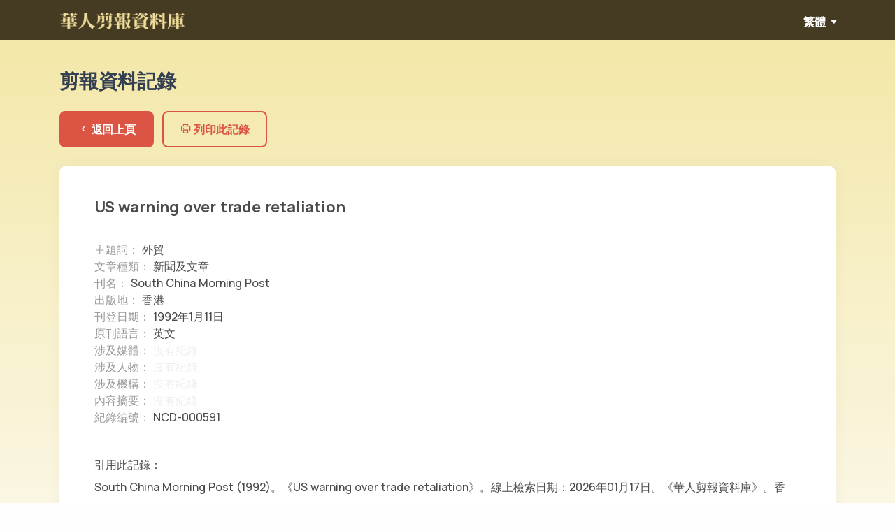

--- FILE ---
content_type: text/html; charset=utf-8
request_url: https://digital.lib.hkbu.edu.hk/newsclipping/record.php?ids=NCD-000591
body_size: 8134
content:

<!DOCTYPE html>

<html lang="zh">
<head>
	<meta charset="utf-8">
	<meta name="viewport" content="width=device-width, initial-scale=1.0">  
	<title>華人剪報資料庫</title>
	<meta name="description" content="《華人剪報資料庫》匯集由香港浸會大學圖書館從不同途徑收集而來的早期及現代與華人有關的報紙剪報。">
	<meta name="description" content="Provides an index to over 200,000 newspaper clippings published in Chinese newspapers from around the world.">
	<meta name="robots" content="index, follow">
	<meta property="og:title" content="華人剪報資料庫">
	<meta property="og:type" content="website">
	<meta property="og:description" content="《華人剪報資料庫》匯集由香港浸會大學圖書館從不同途徑收集而來的早期及現代與華人有關的報紙剪報。"> 	
	<meta property="og:description" content="Provides an index to over 200,000 newspaper clippings published in Chinese newspapers from around the world.">
	<meta property="og:image" content="https://digital.lib.hkbu.edu.hk/newsclipping/assets/img/ogimage.jpg">
	<meta property="og:site_name" content="華人剪報資料庫"> 
	<link rel="shortcut icon" href="./assets/favicon/favicon.ico">
	
	<link rel="apple-touch-icon" sizes="180x180" href="./assets/favicon/apple-touch-icon.png">
	<link rel="icon" type="image/png" sizes="32x32" href="./assets/favicon/favicon-32x32.png">
	<link rel="icon" type="image/png" sizes="16x16" href="./assets/favicon/favicon-16x16.png">
	<link rel="manifest" href="./assets/favicon/site.webmanifest">
	<link rel="mask-icon" href="./assets/favicon/safari-pinned-tab.svg" color="#5bbad5">
	<meta name="msapplication-TileColor" content="#ffc40d">
	<meta name="theme-color" content="#fff7dd">

	
	<link rel="stylesheet" href="./assets/css/plugins.css">
	<link rel="stylesheet" href="./assets/css/style.css">
	<link rel="stylesheet" href="./assets/css/colors/orange.css">
	<link rel="stylesheet" href="https://ajax.googleapis.com/ajax/libs/jqueryui/1.8.10/themes/ui-lightness/jquery-ui.css">

	<script src="opencc-js/data.min.js"></script>          <!-- Required -->
	<script src="opencc-js/data.cn2t.min.js"></script>     <!-- For Simplified to Traditional -->
	<script src="opencc-js/data.t2cn.min.js"></script>     <!-- For Traditional Chinese to Simplified Chinese -->
	<script src="opencc-js/bundle-browser.min.js"></script><!-- Required -->
	<script src="opencc-js/conv.js"></script>	  

	<script>
	//Convert any SC search string to TC on home page before proceeding to search.php search engine
	function conv_home_search_sc_tc(){
		//converter = OpenCC.Converter({ from: 'cn', to: 'hk' });
		//location.href = 'search.php?searchs='+converter(document.getElementById('searchword').value);
		location.href = 'search.php?searchs='+document.getElementById('searchword').value;
	}
  
	//Convert any SC search string to TC on search.php before searching
	function conv_search_sc_tc(){
		converter = OpenCC.Converter({ from: 'cn', to: 'hk' });
		document.getElementById('keywords_txtbox').value = converter(document.getElementById('keywords_txtbox').value);
	}
  
	</script>
    
  

                              <script>!function(e){var n="https://s.go-mpulse.net/boomerang/";if("False"=="True")e.BOOMR_config=e.BOOMR_config||{},e.BOOMR_config.PageParams=e.BOOMR_config.PageParams||{},e.BOOMR_config.PageParams.pci=!0,n="https://s2.go-mpulse.net/boomerang/";if(window.BOOMR_API_key="FGGNJ-4QDEW-NFSDK-VHTMK-CEPDP",function(){function e(){if(!o){var e=document.createElement("script");e.id="boomr-scr-as",e.src=window.BOOMR.url,e.async=!0,i.parentNode.appendChild(e),o=!0}}function t(e){o=!0;var n,t,a,r,d=document,O=window;if(window.BOOMR.snippetMethod=e?"if":"i",t=function(e,n){var t=d.createElement("script");t.id=n||"boomr-if-as",t.src=window.BOOMR.url,BOOMR_lstart=(new Date).getTime(),e=e||d.body,e.appendChild(t)},!window.addEventListener&&window.attachEvent&&navigator.userAgent.match(/MSIE [67]\./))return window.BOOMR.snippetMethod="s",void t(i.parentNode,"boomr-async");a=document.createElement("IFRAME"),a.src="about:blank",a.title="",a.role="presentation",a.loading="eager",r=(a.frameElement||a).style,r.width=0,r.height=0,r.border=0,r.display="none",i.parentNode.appendChild(a);try{O=a.contentWindow,d=O.document.open()}catch(_){n=document.domain,a.src="javascript:var d=document.open();d.domain='"+n+"';void(0);",O=a.contentWindow,d=O.document.open()}if(n)d._boomrl=function(){this.domain=n,t()},d.write("<bo"+"dy onload='document._boomrl();'>");else if(O._boomrl=function(){t()},O.addEventListener)O.addEventListener("load",O._boomrl,!1);else if(O.attachEvent)O.attachEvent("onload",O._boomrl);d.close()}function a(e){window.BOOMR_onload=e&&e.timeStamp||(new Date).getTime()}if(!window.BOOMR||!window.BOOMR.version&&!window.BOOMR.snippetExecuted){window.BOOMR=window.BOOMR||{},window.BOOMR.snippetStart=(new Date).getTime(),window.BOOMR.snippetExecuted=!0,window.BOOMR.snippetVersion=12,window.BOOMR.url=n+"FGGNJ-4QDEW-NFSDK-VHTMK-CEPDP";var i=document.currentScript||document.getElementsByTagName("script")[0],o=!1,r=document.createElement("link");if(r.relList&&"function"==typeof r.relList.supports&&r.relList.supports("preload")&&"as"in r)window.BOOMR.snippetMethod="p",r.href=window.BOOMR.url,r.rel="preload",r.as="script",r.addEventListener("load",e),r.addEventListener("error",function(){t(!0)}),setTimeout(function(){if(!o)t(!0)},3e3),BOOMR_lstart=(new Date).getTime(),i.parentNode.appendChild(r);else t(!1);if(window.addEventListener)window.addEventListener("load",a,!1);else if(window.attachEvent)window.attachEvent("onload",a)}}(),"".length>0)if(e&&"performance"in e&&e.performance&&"function"==typeof e.performance.setResourceTimingBufferSize)e.performance.setResourceTimingBufferSize();!function(){if(BOOMR=e.BOOMR||{},BOOMR.plugins=BOOMR.plugins||{},!BOOMR.plugins.AK){var n=""=="true"?1:0,t="",a="amhat4yxzcoji2llvyrq-f-0cf6b8dfa-clientnsv4-s.akamaihd.net",i="false"=="true"?2:1,o={"ak.v":"39","ak.cp":"1773467","ak.ai":parseInt("1240046",10),"ak.ol":"0","ak.cr":8,"ak.ipv":4,"ak.proto":"h2","ak.rid":"48527a07","ak.r":44268,"ak.a2":n,"ak.m":"b","ak.n":"ff","ak.bpcip":"3.14.9.0","ak.cport":53922,"ak.gh":"23.192.164.153","ak.quicv":"","ak.tlsv":"tls1.3","ak.0rtt":"","ak.0rtt.ed":"","ak.csrc":"-","ak.acc":"","ak.t":"1768664611","ak.ak":"hOBiQwZUYzCg5VSAfCLimQ==mWFlqtqEl85oCC6el8fngjYX2ZDdtGnn/P4ioGgDthNc8Da8KlGJCXWJwnlO8ou0lE2YE8cLcJ9tZc/p9i+jyspQWHYI+xeFeHoGIza+q7VMh50VfDftOykuwehpagUAEub02V5xG0/BmTgRARkPYI3s33w3zObhixLkNzujWsZmIfaPFNpB54xOR27ovIW31VvDMy2KVOwvN3KPp8yZHt3or/L5SiGgzoFnz+nwF5HE3WMcpl/662pwFyKkSZx1+kU6RwMwtjSTE32xlS8eDCPw3KGyA4LjQkQeknNpufvd5fDWQFSdep20bnzd9utGbeGx2kiV7U2Y953nn4un8Vigm6T8Oy34v4KdLpS2P2QSo51Z63kEEviGHxc8gfVNCtaiomHYo9reA0TAtJ2WjiFCRChPDC35aX3SJAic+8E=","ak.pv":"11","ak.dpoabenc":"","ak.tf":i};if(""!==t)o["ak.ruds"]=t;var r={i:!1,av:function(n){var t="http.initiator";if(n&&(!n[t]||"spa_hard"===n[t]))o["ak.feo"]=void 0!==e.aFeoApplied?1:0,BOOMR.addVar(o)},rv:function(){var e=["ak.bpcip","ak.cport","ak.cr","ak.csrc","ak.gh","ak.ipv","ak.m","ak.n","ak.ol","ak.proto","ak.quicv","ak.tlsv","ak.0rtt","ak.0rtt.ed","ak.r","ak.acc","ak.t","ak.tf"];BOOMR.removeVar(e)}};BOOMR.plugins.AK={akVars:o,akDNSPreFetchDomain:a,init:function(){if(!r.i){var e=BOOMR.subscribe;e("before_beacon",r.av,null,null),e("onbeacon",r.rv,null,null),r.i=!0}return this},is_complete:function(){return!0}}}}()}(window);</script></head>


<style>
	.addthumbnail{ background: #E8E7E7; border: 8px solid #FFFFFF; box-shadow: 0px 2px 12px 2px rgb(0 0 0 / 5%); border-radius: 10px; text-align: center; height: fit-content; }
	.thumbnail_img{ max-height: 400px; max-width: -webkit-fill-available; padding: 4px; }
	.record_button{ padding-top: 15px;  }
	.classic-view article .card-body { padding: 40px 50px; }
	.post-title{ font-weight: 600; font-size: 22px; line-height: 27px; color: #4B4B4B; padding:0 0 35px 0; margin:0; }
	.long-content{ font-weight: 500; font-size: 16px; line-height: 1.5em; color: #4B4B4B; }
	.a-class{display: flex; flex-direction: row; justify-content: center; align-items: center; padding: 14px 21px; width: 191px; height: 45px; background: #FBEDEA; border-radius: 10px; position: absolute; bottom: 10px; left: calc( 50% - 95px); }
	.img-section{ position: relative; padding-bottom: 30px; height: fit-content; }
	
	@media (max-width: 768px){
		.record_button{ padding-top: 15px;  }
		.img-section{ padding: 25px 15px; }
		.thumbnail_img{ max-height: auto; max-width: -webkit-fill-available; padding: 12px; }
	}
	
	@media (max-width: 425px){
		.classic-view article .card-body { padding: 25px 28px 35px 28px !important; }
		.post-title{ padding:0 0 30px 0; }
		.img-section{ padding: 25px 15px; }
	}
</style>

<body lang="zh-HK">
  <div class="content-wrapper">
    
    <header class="wrapper bg-soft-primary">
        
      
      <nav class="navbar navbar-expand-lg center-nav transparent navbar-dark" style="background-color:#443b22">
        <div class="container flex-lg-row flex-nowrap align-items-center">
          <div class="navbar-brand w-100">
            <a href="./index.php">
              <img class="logo-dark" src="./assets/img/nc-logo.png" alt="" style="width: 180px;" />
              <img class="logo-light" src="./assets/img/nc-logo.png" alt="" style="width: 180px;" />
            </a>
          </div>
          <div class="navbar-collapse offcanvas-nav" style="height: 0px;">
            <div class="offcanvas-header d-lg-none d-xl-none">
              <a href="./index.php"><img src="./assets/img/logo-light.png" srcset="./assets/img/logo-light@2x.png 2x" alt="" /></a>
              <button type="button" class="btn-close btn-close-white offcanvas-close offcanvas-nav-close" aria-label="Close"></button>
            </div>
              
            
            <ul class="navbar-nav">
                
              <li class="nav-item dropdown" style="visibility:hidden"><a class="nav-link dropdown-toggle" href="#">Menu 1</a>
                <ul class="dropdown-menu">
                  <li class="dropdown"><a class="dropdown-item dropdown-toggle" href="#">Submenu 1</a>
                    <ul class="dropdown-menu">
                      <li class="nav-item"><a class="dropdown-item" href="#">Submenu a</a></li>
                      <li class="nav-item"><a class="dropdown-item" href="#">Submenu b</a></li>
                    </ul>
                  </li>                  
                  <li class="nav-item"><a class="dropdown-item" href="#">Menu 2</a></li>
                </ul>
              </li>
              
              
            </ul>
            <!-- /.navbar-nav -->
              
              
          </div>
          <!-- /.navbar-collapse -->
          <div class="navbar-other w-100 d-flex ms-auto">
            <ul class="navbar-nav flex-row align-items-center ms-auto" data-sm-skip="true">
              <li class="nav-item dropdown language-select text-uppercase">
                <a class="nav-link dropdown-item dropdown-toggle text-white" href="?language=tc" role="button" data-bs-toggle="dropdown" aria-haspopup="true" aria-expanded="false"> 繁體 </a>
                <ul class="dropdown-menu">
				  				                  
                  <li class="nav-item"><a class="dropdown-item" href="record.php?language=tc&ids=NCD-000591">繁體</a></li>
				  <li class="nav-item"><a class="dropdown-item" href="record.php?language=sc&ids=NCD-000591">简体</a></li>
                </ul>
              </li>
              
              <!--<li class="nav-item d-lg-none">
                <div class="navbar-hamburger"><button class="hamburger animate plain" data-toggle="offcanvas-nav"><span></span></button></div>
              </li>-->
            </ul>
            <!-- /.navbar-nav -->
          </div>
          <!-- /.navbar-other -->
        </div>
        <!-- /.container -->
      </nav>
        
      <!-- /.navbar -->
            
    <!--
      <div class="offcanvas-info text-inverse">
        <button type="button" class="btn-close btn-close-white offcanvas-close offcanvas-info-close" aria-label="Close"></button>
        <a href="./index.html"><img src="./assets/img/logo-light.png" srcset="./assets/img/logo-light@2x.png 2x" alt="" /></a>
        <div class="mt-4 widget">
          <p>Blahs.</p>
        </div>
        <!-- /.widget - ->
        <div class="widget">
          <h4 class="widget-title text-white mb-3">Contact Info</h4>
          <address> Blah </address>
        </div>
        <!-- /.widget - ->
        <div class="widget">
          <h4 class="widget-title text-white mb-3">Learn More</h4>
          <ul class="list-unstyled">
            <li><a href="#">Our Story</a></li>
            <li><a href="#">Terms of Use</a></li>
            <li><a href="#">Privacy Policy</a></li>
            <li><a href="#">Contact Us</a></li>
          </ul>
        </div>
        <!-- /.widget - ->		
        <div class="widget">
          <h4 class="widget-title text-white mb-3">Follow Us</h4>
          <nav class="nav social social-white">
            <a href="#"><i class="uil uil-twitter"></i></a>
            <a href="#"><i class="uil uil-facebook-f"></i></a>
            <a href="#"><i class="uil uil-dribbble"></i></a>
            <a href="#"><i class="uil uil-instagram"></i></a>
            <a href="#"><i class="uil uil-youtube"></i></a>
          </nav>
          <!-- /.social - ->
        </div>
        <!-- /.widget - ->
      </div>
      <!-- /.offcanvas-info -->
      
    </header>
    <!-- /header -->
    <section class="wrapper bg-gradient-primary">
        
      <div class="container pt-10 pb-15 pt-md-8 pb-md-20">
          
           <!--<img src="./assets/img/hkbulib.png"> &nbsp; <img src="./assets/img/hkbu_logo.png"><br><br><br>-->
          
              <h1 class="display-6 mb-5 mx-md-n5 mx-lg-0 mtitle">剪報資料記錄</h1>
                
              <a href="#" class="btn btn-primary" onclick="history.back();"><i class="uil uil-angle-left"></i> 返回上頁 </a> &nbsp; 

              <a href="#" class="btn btn-outline-primary" onclick="javascript: print_out();"> <i class="uil uil-print"></i> 列印此記錄</a>

              <br><br>
          
              <div class="blog classic-view">
			
				                  <article class="post">
                    <div class="card">                 
                      <div class="card-body">

                        <!-- /.post-header -->
                        <div class="post-content row">

                                                        <div class="col-md-12">
                            <h3 class="post-title mt-1 mb-0">US warning over trade retaliation </h3>
							</div>
							
							
							<div class="col-md-6 long-content">
								<font color="#999">主題詞：</font> 		  外貿 <br>
								<font color="#999">文章種類：</font>   新聞及文章 <br>
								<!--<font color="#999">刊登狀況：</font>   已刊登 <br>  -->
							
							
																<font color="#999">刊名： </font>    South China Morning Post<br>
								<font color="#999">出版地：</font>    香港<br>
								<font color="#999">刊登日期：</font>   1992年1月11日<br>
								<font color="#999">原刊語言：</font>   英文 <br>  
								<font color="#999">涉及媒體：</font>   <span style='color:#eee;'>沒有紀錄</span> <br>
								<font color="#999">涉及人物：</font>   <span style='color:#eee;'>沒有紀錄</span> <br>
								<font color="#999">涉及機構： </font>  <span style='color:#eee;'>沒有紀錄</span> <br>
								<font color="#999">內容摘要： </font>  <span style='color:#eee;'>沒有紀錄</span> <br>
							  
								<font color="#999">紀錄編號：</font>   NCD-000591 <br>
							
							</div>
							<div class="col-md-6 img-section">
															</div>
							<div class="col-md-12" style="padding-top: 40px;font-weight: 500; font-size: 16px; line-height: 2em; color: #4B4B4B;">
                            	引用此記錄：<br>South China Morning Post (1992)。《US warning over trade retaliation》。線上檢索日期：2026年01月17日。《華人剪報資料庫》。香港：香港浸會大學圖書館。網址： https://digital.lib.hkbu.edu.hk/newsclipping/record.php?ids=NCD-000591							</div>	

                        </div>
                        <!-- /.post-content -->
                      </div>
                      <!--/.card-body -->				  

                      <!--
                      <div class="card-footer">
                        <ul class="post-meta d-flex mb-0">
                          <li class="post-date"><i class="uil uil-calendar-alt"></i><span>5 Jul 2021</span></li>
                          <li class="post-author"><a href="#"><i class="uil uil-user"></i><span>By Sandbox</span></a></li>
                          <li class="post-comments"><a href="#"><i class="uil uil-comment"></i>3<span> Comments</span></a></li>
                          <li class="post-likes ms-auto"><a href="#"><i class="uil uil-heart-alt"></i>3</a></li>
                        </ul>
                        <!-- /.post-meta - ->
                      </div>				  
                      <!-- /.card-footer -->

                    </div>
                    <!-- /.card -->
                  </article>
                  <!-- /.post -->
				              </div>
              <!-- /.newsarticle -->
          
          
      </div>
      <!-- /.container -->
    </section>
	
	
  </div>
  <!-- /.content-wrapper -->
    


    
 <footer class="text-inverse" style="background-color:#443b22">
    <div class="container py-13 py-md-5">
	
      <div class="row gy-6 gy-lg-0">	  
        <div class="col-md-7 col-lg-5">		 			
            <a href="about.php" title="關於史料庫">關於資料庫</a>
            　|　		
            <a href="citation.php" title="資料引用">資料引用</a>
            　|　
            <a href="copyright.php" title="版權聲明">版權聲明</a>
            　|　
            <a href="terms.php" title="免責條款">免責條款</a>
            　|　
            <a href="contact.php" title="聯絡我們">聯絡我們</a>
          
            
            
            
        </div>
        <!-- /column -->		
		
        <div class="col-md-4 col-lg-2">
			<iframe src="https://digital.lib.hkbu.edu.hk/counter/chinese-films/index1.php" height="20px;" class="viewCount" scrolling="no"></iframe>
        </div>		
        <!-- /column -->
		
		
        <div class="col-md-4 col-lg-5" style="text-align: right;">
			<a href="https://www.hkbu.edu.hk/" title="香港浸會大學" target="_blank"><img src="./assets/img/hkbu.png" alt="香港浸會大學" style="filter: brightness(0) invert(1);"/></a>　
			<a href="https://digital.lib.hkbu.edu.hk/digital/project.php" title="香港浸會大學圖書館" target="_blank"><img src="./assets/img/hkbu-lib.png" alt="香港浸會大學圖書館" style="filter: brightness(0) invert(1);"/></a>
        </div>		
        <!-- /column -->
		
		
      </div>
      <!--/.row -->
    </div>
    <!-- /.container -->
  </footer>



    
    
  <div class="progress-wrap">
    <svg class="progress-circle svg-content" width="100%" height="100%" viewBox="-1 -1 102 102">
      <path d="M50,1 a49,49 0 0,1 0,98 a49,49 0 0,1 0,-98" />
    </svg>
  </div>
  
    
  <script src="https://cdn.jsdelivr.net/npm/bootstrap@5.1.1/dist/js/bootstrap.bundle.min.js" integrity="sha384-/bQdsTh/da6pkI1MST/rWKFNjaCP5gBSY4sEBT38Q/9RBh9AH40zEOg7Hlq2THRZ" crossorigin="anonymous"></script>
  <script src="https://cdnjs.cloudflare.com/ajax/libs/jquery/3.6.0/jquery.min.js" integrity="sha512-894YE6QWD5I59HgZOGReFYm4dnWc1Qt5NtvYSaNcOP+u1T9qYdvdihz0PPSiiqn/+/3e7Jo4EaG7TubfWGUrMQ==" crossorigin="anonymous"></script>
  <script src="https://code.jquery.com/ui/1.10.3/jquery-ui.min.js"></script>

  <script src="./assets/js/plugins.js"></script>
  <script src="./assets/js/theme.js"></script>
  
  <!-- Global site tag (gtag.js) - Google Analytics -->
	<script async src="https://www.googletagmanager.com/gtag/js?id=UA-59659324-1"></script>
	<script>
	window.dataLayer = window.dataLayer || [];
	function gtag(){dataLayer.push(arguments);}
	gtag('js', new Date());

	gtag('config', 'UA-59659324-1');
	</script>
	
	<!-- Global site tag (gtag.js) - Google Analytics -->
<script async src="https://www.googletagmanager.com/gtag/js?id=G-LCQC136F2W"></script>
<script>
  window.dataLayer = window.dataLayer || [];
  function gtag(){dataLayer.push(arguments);}
  gtag('js', new Date());

  gtag('config', 'G-LCQC136F2W');
</script> <script type="application/ld+json">/* The Digital and Multimedia Services Section of the Hong Kong Baptist University Library seeks to use RDF with schema.org as far as possible when developing digital scholarship projects, with a view to providing linked data and facilitating data exchange. This JSON-LD file is a comprehensive list of properties that we have used across all projects. Go to https://digital.lib.hkbu.edu.hk/digital/DSS.php for more information. */{ "@context": {
  "@context": {
    "abstract_en": {
      "@id": "https://schema.org/abstract",
      "@language": "en"
    },
    "abstract_zhs": {
      "@id": "https://schema.org/abstract",
      "@language": "zh-Hans"
    },
    "abstract_zht": {
      "@id": "https://schema.org/abstract",
      "@language": "zh-Hant"
    },

    "additionalType": "https://schema.org/additionalType",
    
	"alternateTitle_en": {
      "@id": "https://schema.org/alternateName",
      "@language": "en"
    },
	
    "articleSection_en": {
      "@id": "https://schema.org/articleSection",
      "@language": "en"
    },
    "articleSection_zhs": {
      "@id": "https://schema.org/articleSection",
      "@language": "zh-Hans"
    },
    "articleSection_zht": {
      "@id": "https://schema.org/articleSection",
      "@language": "zh-Hant"
    },

    "artEdition": "https://schema.org/artEdition",

	"artForm_en": {
      "@id": "https://schema.org/artform",
      "@language": "en"
    },
    "artForm_zht": {
      "@id": "https://schema.org/artform",
      "@language": "zh-Hant"
    },	
	
    "artMedium_en": {
      "@id": "https://schema.org/artMedium",
      "@language": "en"
    },
    "artMedium_zht": {
      "@id": "https://schema.org/artMedium",
      "@language": "zh-Hant"
    },

    "author_en": {
      "@id": "https://schema.org/name",
      "@language": "en"
    },
    "author_oth": {
      "@id": "https://schema.org/name"      
    },
    "author_zhs": {
      "@id": "https://schema.org/name",
      "@language": "zh-Hans"
    },
    "author_zht": {
      "@id": "https://schema.org/name",
      "@language": "zh-Hant"
    },

    "authorNationality_en": {
      "@id": "https://schema.org/nationlity",
      "@language": "en"
    },
    "authorNationality_zht": {
      "@id": "https://schema.org/nationlity",
      "@language": "zh-Hant"
    },

    "book_en": {
      "@id": "https://schema.org/name",
      "@language": "en"
    },
    "book_zht": {
      "@id": "https://schema.org/name",
      "@language": "zh-Hant"
    },
    "book_fr": {
      "@id": "https://schema.org/name",
      "@language": "fr"
    },

    "citation": "https://schema.org/citation",

    "colorPalette": "https://schema.org/ColorPalette",

    "contributor_en": {
      "@id": "https://schema.org/name",
      "@language": "en"
    },
    "contributor_oth": {
      "@id": "https://schema.org/name"     
    },
    "contributor_zhs": {
      "@id": "https://schema.org/name",
      "@language": "zh-Hans"
    },
    "contributor_zht": {
      "@id": "https://schema.org/name",
      "@language": "zh-Hant"
    },
        
    "copyrightHolder_en": {
      "@id": "https://schema.org/name",
      "@language": "en"
    },
    "copyrightHolder_zht": {
      "@id": "https://schema.org/name",
      "@language": "zh-Hant"
    },

    "dataPublished": "https://schema.org/dataPublished",
	
    "description": "https://schema.org/description",

    "editor_en": {
      "@id": "https://schema.org/name",
      "@language": "en"
    },
    "editor_zht": {
      "@id": "https://schema.org/name",
      "@language": "zh-Hant"
    },

    "genre": "https://schema.org/genre",

    "height": "https://schema.org/height",

    "id": "https://schema.org/identifier",
	
    "identifier": "https://schema.org/identifier",

    "image": "https://schema.org/image",

    "inLanguage": "https://schema.org/inLanguage",

    "journal_en": {
      "@id": "https://schema.org/name",
      "@language": "en"
    },
    "journal_zhs": {
      "@id": "https://schema.org/name",
      "@language": "zh-Hans"
    },
    "journal_zht": {
      "@id": "https://schema.org/name",
      "@language": "zh-Hant"
    },

    "journalIssue": "https://schema.org/issueNumber",
        
    "journalVolume": "https://schema.org/volumeNumber",

    "keywords": "https://schema.org/keywords",
    "keywords_en": {
      "@id": "https://schema.org/keywords",
      "@language": "en"
    },
    "keywords_zhs": {
      "@id": "https://schema.org/keywords",
      "@language": "zh-Hans"
    },
    "keywords_zht": {
      "@id": "https://schema.org/keywords",
      "@language": "zh-Hant"
    },

    "locationCreated": "https://schema.org/locationCreated",

    "pageEnd": "https://schema.org/pageEnd",
    "pageStart": "https://schema.org/pageStart",
    "pagination": "https://schema.org/pagination",
	
    "publicationEvent": "https://schema.org/publicationEvent",

    "publisher_en": {
      "@id": "https://schema.org/publisher",
      "@language": "en"
    },
    "publisher_zhs": {
      "@id": "https://schema.org/publisher",
      "@language": "zh-Hans"
    },
    "publisher_zht": {
      "@id": "https://schema.org/publisher",
      "@language": "zh-Hant"
    },
    "publisher_fr": {
      "@id": "https://schema.org/publisher",
      "@language": "fr"
    },
	
    "text_en": {
      "@id": "https://schema.org/text",
      "@language": "en"
    },
    "text_zhs": {
      "@id": "https://schema.org/text",
      "@language": "zh-Hans"
    },
    "text_zht": {
      "@id": "https://schema.org/text",
      "@language": "zh-Hant"
    },	
	
    "title_en": {
      "@id": "https://schema.org/name",
      "@language": "en"
    },
    "title_zhs": {
      "@id": "https://schema.org/name",
      "@language": "zh-Hans"
    },
    "title_zht": {
      "@id": "https://schema.org/name",
      "@language": "zh-Hant"
    },
    "title_fr": {
      "@id": "https://schema.org/name",
      "@language": "fr"
    },
	
    "translator_en": {
      "@id": "https://schema.org/name",
      "@language": "en"
    },
    "translator_zhs": {
      "@id": "https://schema.org/name",
      "@language": "zh-Hans"
    },
    "translator_zht": {
      "@id": "https://schema.org/name",
      "@language": "zh-Hant"
    },

    "width": "https://schema.org/width",

    "wordCount": "https://schema.org/wordCount",
    



    "Author": "https://schema.org/author",
    "BelongTo": "https://schema.org/isPartOf",
    "Contributor": "https://schema.org/contributor",
    "CopyrightHolder": "https://schema.org/copyrightHolder",
    "Translator": "https://schema.org/translator",




    "Article": "https://schema.org/Article",
    "Person": "https://schema.org/Person",
    "Periodical": "https://schema.org/Periodical",
    "VisualArtwork": "https://schema.org/VisualArtwork"

  }
},"@type": "NewsArticle","mainEntityOfPage": {"@type": "WebPage","@id": "https://digital.lib.hkbu.edu.hk/newsclipping/record.php?ids=NCD-000591"},"headline": "US warning over trade retaliation","datePublished": "1992-1-11","author": {"@type": "Person",},"publisher": {"@type": "Organization","name": "South China Morning Post",},"description": "外貿"} </script> 
<script>
        
function print_out(){
	var contents = $('.blog').html();
	var pageTitle = $('.mtitle').text();
	var a = window.open('', '', 'height=600, width=800');
	a.document.write('<html>');
	a.document.write('<body> <h1>'+pageTitle+'</h1><br>');
	a.document.write(contents);
	a.document.write('</body></html>');
	a.document.close();
	a.print();
}



</script>
</body>

</html>

--- FILE ---
content_type: text/html; charset=UTF-8
request_url: https://digital.lib.hkbu.edu.hk/counter/chinese-films/index1.php
body_size: 2318
content:
<!--
-->
<!DOCTYPE HTML PUBLIC "-//W3C//DTD HTML 4.0 Transitional//EN">
<html>
<head>
<title>HKBU Library: Chinese Films Newspaper Usage Log</title>
<META http-equiv=Content-Type content="text/html; charset=utf-8">

	<!-- Style Sheet -->
	<style type="text/css">
	.count {
	color: #EEEEEE;
	font-family: "Myriad Pro", Arial;
	font-size: 16px;
	line-height: 1.6em;
}
	</style>


                              <script>!function(e){var n="https://s.go-mpulse.net/boomerang/";if("False"=="True")e.BOOMR_config=e.BOOMR_config||{},e.BOOMR_config.PageParams=e.BOOMR_config.PageParams||{},e.BOOMR_config.PageParams.pci=!0,n="https://s2.go-mpulse.net/boomerang/";if(window.BOOMR_API_key="FGGNJ-4QDEW-NFSDK-VHTMK-CEPDP",function(){function e(){if(!o){var e=document.createElement("script");e.id="boomr-scr-as",e.src=window.BOOMR.url,e.async=!0,i.parentNode.appendChild(e),o=!0}}function t(e){o=!0;var n,t,a,r,d=document,O=window;if(window.BOOMR.snippetMethod=e?"if":"i",t=function(e,n){var t=d.createElement("script");t.id=n||"boomr-if-as",t.src=window.BOOMR.url,BOOMR_lstart=(new Date).getTime(),e=e||d.body,e.appendChild(t)},!window.addEventListener&&window.attachEvent&&navigator.userAgent.match(/MSIE [67]\./))return window.BOOMR.snippetMethod="s",void t(i.parentNode,"boomr-async");a=document.createElement("IFRAME"),a.src="about:blank",a.title="",a.role="presentation",a.loading="eager",r=(a.frameElement||a).style,r.width=0,r.height=0,r.border=0,r.display="none",i.parentNode.appendChild(a);try{O=a.contentWindow,d=O.document.open()}catch(_){n=document.domain,a.src="javascript:var d=document.open();d.domain='"+n+"';void(0);",O=a.contentWindow,d=O.document.open()}if(n)d._boomrl=function(){this.domain=n,t()},d.write("<bo"+"dy onload='document._boomrl();'>");else if(O._boomrl=function(){t()},O.addEventListener)O.addEventListener("load",O._boomrl,!1);else if(O.attachEvent)O.attachEvent("onload",O._boomrl);d.close()}function a(e){window.BOOMR_onload=e&&e.timeStamp||(new Date).getTime()}if(!window.BOOMR||!window.BOOMR.version&&!window.BOOMR.snippetExecuted){window.BOOMR=window.BOOMR||{},window.BOOMR.snippetStart=(new Date).getTime(),window.BOOMR.snippetExecuted=!0,window.BOOMR.snippetVersion=12,window.BOOMR.url=n+"FGGNJ-4QDEW-NFSDK-VHTMK-CEPDP";var i=document.currentScript||document.getElementsByTagName("script")[0],o=!1,r=document.createElement("link");if(r.relList&&"function"==typeof r.relList.supports&&r.relList.supports("preload")&&"as"in r)window.BOOMR.snippetMethod="p",r.href=window.BOOMR.url,r.rel="preload",r.as="script",r.addEventListener("load",e),r.addEventListener("error",function(){t(!0)}),setTimeout(function(){if(!o)t(!0)},3e3),BOOMR_lstart=(new Date).getTime(),i.parentNode.appendChild(r);else t(!1);if(window.addEventListener)window.addEventListener("load",a,!1);else if(window.attachEvent)window.attachEvent("onload",a)}}(),"".length>0)if(e&&"performance"in e&&e.performance&&"function"==typeof e.performance.setResourceTimingBufferSize)e.performance.setResourceTimingBufferSize();!function(){if(BOOMR=e.BOOMR||{},BOOMR.plugins=BOOMR.plugins||{},!BOOMR.plugins.AK){var n=""=="true"?1:0,t="",a="amhat4yxzcoji2llvysq-f-5df9d887c-clientnsv4-s.akamaihd.net",i="false"=="true"?2:1,o={"ak.v":"39","ak.cp":"1773467","ak.ai":parseInt("1240046",10),"ak.ol":"0","ak.cr":13,"ak.ipv":4,"ak.proto":"h2","ak.rid":"4852c686","ak.r":44268,"ak.a2":n,"ak.m":"b","ak.n":"ff","ak.bpcip":"3.14.9.0","ak.cport":53922,"ak.gh":"23.192.164.153","ak.quicv":"","ak.tlsv":"tls1.3","ak.0rtt":"","ak.0rtt.ed":"","ak.csrc":"-","ak.acc":"","ak.t":"1768664613","ak.ak":"hOBiQwZUYzCg5VSAfCLimQ==iBUTQTuSAWW2Z+VK/SJpsUfZbDiEEQPWdbSdGOdS78+7pm8Tk28vmNPpSwQ9ISWwEM5S/uIoI3GCQ19KlJUdB8wWFHB+fzZhEAeghexRcFRi4SqBRA2Xa0RX39QFMUYYX5ld1U0d1MMHumdG3rWs4bMUkfiYtqKizm8Fqi/2DH2AmZuwLy4GmHd+KwS0FKHWpKNhPnqSX9skAKSSjl/Ys0i3DjtABJoIWP1Jnyz6hhsPWt878sQMs80DlTQytDwz8w+42hPB3+eTWm5eRJK+bCzjjgC1/7Ux2KHG3CzC0SGHK2KuqDtKu+4MYmR28TjRpk0RMfcmnJ6TNPdeRxP5iRDZUfRQqOsns8s7/WdMYONpyKImTwS20/bHGh4I44+E3B3yi2UJ4FZaZi216Q4IcXvXnhHZeFvkZSIBg9D6bpw=","ak.pv":"11","ak.dpoabenc":"","ak.tf":i};if(""!==t)o["ak.ruds"]=t;var r={i:!1,av:function(n){var t="http.initiator";if(n&&(!n[t]||"spa_hard"===n[t]))o["ak.feo"]=void 0!==e.aFeoApplied?1:0,BOOMR.addVar(o)},rv:function(){var e=["ak.bpcip","ak.cport","ak.cr","ak.csrc","ak.gh","ak.ipv","ak.m","ak.n","ak.ol","ak.proto","ak.quicv","ak.tlsv","ak.0rtt","ak.0rtt.ed","ak.r","ak.acc","ak.t","ak.tf"];BOOMR.removeVar(e)}};BOOMR.plugins.AK={akVars:o,akDNSPreFetchDomain:a,init:function(){if(!r.i){var e=BOOMR.subscribe;e("before_beacon",r.av,null,null),e("onbeacon",r.rv,null,null),r.i=!0}return this},is_complete:function(){return!0}}}}()}(window);</script></head>
	
<body height="auto" leftMargin="0" topMargin="0" rightMargin="0" marginwidth="0" marginheight="0">
	<table width="auto" cellspacing="0" cellpadding="0" border="0">
		<tr height="auto" valign="top"><td align="left" class="services">
			<font class="count">298,753 views</font><br>
		</td></tr>
	</table>
</body>
</html>

--- FILE ---
content_type: text/css
request_url: https://digital.lib.hkbu.edu.hk/newsclipping/assets/css/colors/orange.css
body_size: 1870
content:
.accordion-wrapper .card-header button,.accordion-wrapper .card-header button:before,.accordion-wrapper .card-header button:hover,.banner--stick.transparent.navbar-dark .nav-link:focus,.banner--stick.transparent.navbar-dark .nav-link:hover,.banner--stick:not(.navbar-dark).navbar-dark .nav-link:focus,.banner--stick:not(.navbar-dark).navbar-dark .nav-link:hover,.bg-dark.text-inverse a:not(.btn):not([class*=link-]):hover,.breadcrumb-item a:hover,.btn-check:active+.btn-outline-primary,.btn-check:checked+.btn-outline-primary,.btn-outline-primary,.btn-outline-primary.active,.btn-outline-primary.disabled,.btn-outline-primary.dropdown-toggle.show,.btn-outline-primary:active,.btn-outline-primary:disabled,.btn-soft-primary,.btn-soft-primary:hover,.btn-white.btn-play:hover,.collapse-link,.collapse-link:hover,.dropdown-header,.dropdown-item.active,.dropdown-item:active,.dropdown-item:focus,.dropdown-item:hover,.dropdown-menu-dark .dropdown-item.active,.dropdown-menu-dark .dropdown-item:active,.dropdown-toggle::after,.external:hover,.filter ul li a.active,.filter ul li a:hover,.icon-list.bullet-primary i,.icon-list.bullet-soft-primary i,.link-primary,.link-primary:focus,.link-primary:hover,.nav-link:focus,.nav-link:hover,.nav-pills .nav-link.active,.nav-pills .show>.nav-link,.nav-tabs .nav-item.show .nav-link,.nav-tabs .nav-link.active,.navbar-dark.transparent.banner--stick .navbar-nav:not(.sm-collapsible) .nav-link .sub-arrow,.navbar-light .navbar-nav .nav-link.active,.navbar-light .navbar-nav .nav-link:focus,.navbar-light .navbar-nav .nav-link:hover,.navbar-light .navbar-nav .show>.nav-link,.navbar-light .navbar-text a,.navbar-light .navbar-text a:focus,.navbar-light .navbar-text a:hover,.navbar-nav:not(.sm-collapsible) .nav-link .sub-arrow,.page-item.active .page-link,.page-link:focus,.page-link:hover,.plyr--full-ui input[type=range],.post-meta li a:hover,.progress-wrap:after,.text-inverse a:not(.btn):hover,.unordered-list.bullet-primary li:before,[class*=offcanvas-].text-inverse a:not(.btn):not([class*=link-]):hover,a,a:hover{
    color:#DC5544
}
.icon-list.bullet-bg i.bullet-white,.icon-list.bullet-bg i[class*=bullet-soft-primary],.icon-list.bullet-white i,.link-dark:hover,.list-unstyled li a.active,.plyr__control--overlaid:focus,.plyr__control--overlaid:hover,.sidebar nav .nav-link.active,.text-primary,.text-reset a:hover,a.text-reset:hover{
    color:#DC5544!important
}
.form-control:focus{
    border-color:#fbc5bb
}
.btn-check:active+.btn-outline-primary,.btn-check:active+.btn-primary,.btn-check:checked+.btn-outline-primary,.btn-check:checked+.btn-primary,.btn-check:focus+.btn-primary,.btn-outline-primary.active,.btn-outline-primary.dropdown-toggle.show,.btn-outline-primary:active,.btn-outline-primary:hover,.btn-primary,.btn-primary.active,.btn-primary.disabled:not(.btn-circle):not(.btn-block),.btn-primary:active,.btn-primary:disabled:not(.btn-circle):not(.btn-block),.btn-primary:focus,.btn-primary:hover,.form-check-input:checked,.icon-list.bullet-primary.bullet-bg i,.navbar-dark:not([class*=navbar-bg-]).fixed .btn,.show>.btn-primary.dropdown-toggle,.text-line.text-primary:before,.text-line:before,.tooltip-inner{
    background-color:#DC5544
}
.bg-primary,.icon-list.bullet-bg i[class*=bullet-primary]{
    background-color:#DC5544!important
}
.btn-primary.btn-circle.ripple::after,.btn-primary.btn-circle.ripple::before,.plyr--video .plyr__controls .plyr__control.plyr__tab-focus,.plyr--video .plyr__controls .plyr__control:hover,.plyr--video .plyr__controls .plyr__control[aria-expanded=true]{
    background:#DC5544
}
.owl-carousel.nav-dark .item figure .item-link:hover,.owl-carousel.nav-dark .owl-nav button:hover{
    background:#DC5544!important
}
.btn-check:active+.btn-outline-primary,.btn-check:checked+.btn-outline-primary,.btn-check:focus+.btn-primary,.btn-outline-primary,.btn-outline-primary.active,.btn-outline-primary.dropdown-toggle.show,.btn-outline-primary:active,.btn-outline-primary:hover,.btn-primary,.btn-primary.disabled:not(.btn-circle):not(.btn-block),.btn-primary:disabled:not(.btn-circle):not(.btn-block),.btn-primary:focus,.btn-primary:hover,.form-check-input:checked,.hero-slider:before,.lg-outer .lg-item:after,.loader,.navbar-dark:not([class*=navbar-bg-]).fixed .btn,.post-meta li a:hover,.text-inverse a:not(.btn):hover,.tp-loader.spinner,blockquote{
    border-color:#DC5544
}
.border-primary{
    border-color:#DC5544!important
}
.bs-tooltip-auto[data-popper-placement^=top] .tooltip-arrow::before,.bs-tooltip-top .tooltip-arrow::before{
    border-top-color:#DC5544
}
.bs-tooltip-auto[data-popper-placement^=right] .tooltip-arrow::before,.bs-tooltip-end .tooltip-arrow::before,.wrapper.bg-primary.angled.lower-end:after,.wrapper.bg-primary.angled.upper-end:before{
    border-right-color:#DC5544
}
.bs-tooltip-auto[data-popper-placement^=bottom] .tooltip-arrow::before,.bs-tooltip-bottom .tooltip-arrow::before{
    border-bottom-color:#DC5544
}
.bs-tooltip-auto[data-popper-placement^=left] .tooltip-arrow::before,.bs-tooltip-start .tooltip-arrow::before,.wrapper.bg-primary.angled.lower-start:after,.wrapper.bg-primary.angled.upper-start:before{
    border-left-color:#DC5544
}
.progress-list .progressbar.primary svg path:last-child,.progress-wrap svg.progress-circle path{
    stroke:#DC5544
}
.progress-list .progressbar.soft-primary svg path:last-child{
    stroke:#fab9ad
}
.svg-fill,.text-primary .svg-fill{
    fill:#fab9ad
}
::-moz-selection{
    background:rgba(247,139,119,.7)
}
::selection{
    background:rgba(247,139,119,.7)
}
.underline.primary:after,.underline:after{
    background:rgba(247,139,119,.12)
}
.underline-2.primary:after,.underline-2:after{
    background:#DC5544
}
.bg-soft-primary{
    background-color:#f3e7a8!important
}
.bg-pale-primary{
    background-color:#feece9!important
}
.bg-gradient-primary{
    background:linear-gradient(180deg,#f3e7a8,rgba(255,255,255,0) 100%)
}
.bg-gradient-reverse-primary{
    background:linear-gradient(0deg,#fef6f5,rgba(255,255,255,0) 100%)
}
.wrapper.bg-soft-primary.angled.lower-start:after,.wrapper.bg-soft-primary.angled.upper-start:before{
    border-left-color:#fef6f5
}
.wrapper.bg-soft-primary.angled.lower-end:after,.wrapper.bg-soft-primary.angled.upper-end:before{
    border-right-color:#fef6f5
}
.wrapper.bg-pale-primary.angled.lower-start:after,.wrapper.bg-pale-primary.angled.upper-start:before{
    border-left-color:#FFE9E6
}
.wrapper.bg-pale-primary.angled.lower-end:after,.wrapper.bg-pale-primary.angled.upper-end:before{
    border-right-color:#FFE9E6
}
.icon-list.bullet-soft-primary.bullet-bg i{
    background-color:#feeae7
}
.icon-list.bullet-bg i[class*=bullet-soft-primary]{
    background-color:#feeae7 !important!important
}
form.dark-fields .form-control:focus{
    border-color:rgba(247,139,119,.5)
}
.btn-soft-primary{
    background-color:#FFE9E6
}
.alert-dismissible.alert-primary .btn-close{
    color:#de7d6b
}
.alert-dismissible.alert-primary .btn-close:hover{
    color:#945347
}
.alert-primary{
    color:#ad6153;
    background-color:#fef3f1;
    border-color:#fddcd6
}
.alert-primary .alert-link{
    color:#c66f5f
}
.owl-carousel.nav-dark .item figure .item-link,.owl-carousel.nav-dark .item figure .item-link.disabled,.owl-carousel.nav-dark .owl-nav button,.owl-carousel.nav-dark .owl-nav button.disabled{
    background:rgba(247,139,119,.9)!important
}
.overlay.color span.bg{
    background:rgba(247,139,119,.7)
}
.itooltip-color.itooltip-inner,.itooltip-primary.itooltip-inner{
    background:rgba(247,139,119,.9)
}
.btn-soft-primary.btn-circle.ripple::after,.btn-soft-primary.btn-circle.ripple::before{
    background-color:#fef6f5
}
.bg-dot.primary{
    background-image:radial-gradient(#f78b77 2px,transparent 2.5px)
}
.bg-line.primary{
    background:repeating-linear-gradient(-55deg,rgba(255,255,255,0) .8px,#f78b77 1.6px,#f78b77 3px,rgba(255,255,255,0) 3.8px,rgba(255,255,255,0) 10px)
}
.navbar-light .navbar-toggler-icon{
    background-image:url("data:image/svg+xml,<svg version='1.1' xmlns='http://www.w3.org/2000/svg' width='45' height='32' viewBox='0 0 45 32'><path fill='#f78b77' d='M26.88 29.888c-1.076 1.289-2.683 2.103-4.48 2.103s-3.404-0.814-4.472-2.093l-0.008-0.009-5.12-7.040-8.192-10.048-3.52-4.608c-0.646-0.848-1.036-1.922-1.036-3.087 0-2.828 2.292-5.12 5.12-5.12 0.139 0 0.277 0.006 0.413 0.016l-0.018-0.001h33.664c0.118-0.010 0.256-0.015 0.396-0.015 2.828 0 5.12 2.292 5.12 5.12 0 1.165-0.389 2.239-1.045 3.1l0.009-0.013-3.52 4.608-7.872 10.048z'/></svg>")
}


--- FILE ---
content_type: application/javascript
request_url: https://digital.lib.hkbu.edu.hk/newsclipping/opencc-js/conv.js
body_size: 185
content:
		function conv_tc_sc(){
			// Set Chinese convert from Traditional (Hong Kong) to Simplified (Mainland China)
			const converter = OpenCC.Converter({ from: 'hk', to: 'cn' });
			// Set the conversion starting point to the root node, i.e. convert the whole page
			const rootNode = document.documentElement;
			// Convert all elements with attributes lang='zh-HK'. Change attribute value to lang='zh-CN'
			const HTMLConvertHandler = OpenCC.HTMLConverter(converter, rootNode, 'zh-HK', 'zh-CN');
			HTMLConvertHandler.convert(); // Convert  -> 汉语
			//HTMLConvertHandler.restore(); // Restore  -> 漢語
		}

		function conv_sc_tc(){
			// Set Chinese convert from Traditional (Hong Kong) to Simplified (Mainland China)
			const converter = OpenCC.Converter({ from: 'cn', to: 'hk' });
			// Set the conversion starting point to the root node, i.e. convert the whole page
			const rootNode = document.documentElement;
			// Convert all elements with attributes lang='zh-HK'. Change attribute value to lang='zh-CN'
			const HTMLConvertHandler = OpenCC.HTMLConverter(converter, rootNode, 'zh-CN', 'zh-HK');
			HTMLConvertHandler.convert(); // Convert  -> 汉语
			//HTMLConvertHandler.restore(); // Restore  -> 漢語
		}

--- FILE ---
content_type: application/javascript
request_url: https://digital.lib.hkbu.edu.hk/newsclipping/opencc-js/data.cn2t.min.js
body_size: 423903
content:
/**
 * Skipped minification because the original files appears to be already minified.
 * Do NOT use SRI with dynamically generated files! More information: https://www.jsdelivr.com/using-sri-with-dynamic-files
 */
OpenCCJSData.STCharacters = "㐷 傌|㐹 㑶|㐽 偑|㑇 㑳|㑈 倲|㑔 㑯|㑩 儸|㓆 𠗣|㓥 劏|㓰 劃|㔉 劚|㖊 噚|㖞 喎|㘎 㘚|㚯 㜄|㛀 媰|㛟 𡞵|㛠 𡢃|㛣 㜏|㛤 孋|㛿 𡠹|㟆 㠏|㟜 𡾱|㟥 嵾|㡎 幓|㤘 㥮|㤽 懤|㥪 慺|㧏 掆|㧐 㩳|㧑 撝|㧟 擓|㧰 擽|㨫 㩜|㭎 棡|㭏 椲|㭣 𣙎|㭤 樢|㭴 樫|㱩 殰|㱮 殨|㲿 瀇|㳔 濧|㳕 灡|㳠 澾|㳡 濄|㳢 𣾷|㳽 瀰|㴋 潚|㶉 鸂|㶶 燶|㶽 煱|㺍 獱|㻅 璯|㻏 𤫩|㻘 𤪺|䀥 䁻|䁖 瞜|䂵 碽|䃅 磾|䅉 稏|䅟 穇|䅪 𥢢|䇲 筴|䉤 籔|䌶 䊷|䌷 紬|䌸 縳|䌹 絅|䌺 䋙|䌻 䋚|䌼 綐|䌽 綵|䌾 䋻|䌿 䋹|䍀 繿|䍁 繸|䍠 䍦|䎬 䎱|䏝 膞|䑽 𦪙|䓓 薵|䓕 薳|䓖 藭|䓨 罃|䗖 螮|䘛 𧝞|䘞 𧜗|䙊 𧜵|䙌 䙡|䙓 襬|䜣 訢|䜤 鿁|䜥 𧩙|䜧 䜀|䜩 讌|䝙 貙|䞌 𧵳|䞍 䝼|䞎 𧶧|䞐 賰|䟢 躎|䢀 𨊰|䢁 𨊸|䢂 𨋢|䥺 釾|䥽 鏺|䥾 䥱|䥿 𨯅|䦀 𨦫|䦁 𨧜|䦂 䥇|䦃 鐯|䦅 鐥|䦆 钁|䦶 䦛|䦷 䦟|䩄 靦|䭪 𩞯|䯃 𩣑|䯄 騧|䯅 䯀|䲝 䱽|䲞 𩶘|䲟 鮣|䲠 鰆|䲡 鰌|䲢 鰧|䲣 䱷|䴓 鳾|䴔 鵁|䴕 鴷|䴖 鶄|䴗 鶪|䴘 鷉|䴙 鸊|䶮 龑|万 萬|与 與|丑 醜|专 專|业 業|丛 叢|东 東|丝 絲|丢 丟|两 兩|严 嚴|丧 喪|个 個|丰 豐|临 臨|为 爲|丽 麗|举 舉|么 麼|义 義|乌 烏|乐 樂|乔 喬|习 習|乡 鄉|书 書|买 買|乱 亂|争 爭|于 於|亏 虧|云 雲|亘 亙|亚 亞|产 產|亩 畝|亲 親|亵 褻|亸 嚲|亿 億|仅 僅|仆 僕|从 從|仑 侖|仓 倉|仪 儀|们 們|价 價|众 衆|优 優|伙 夥|会 會|伛 傴|伞 傘|伟 偉|传 傳|伡 俥|伣 俔|伤 傷|伥 倀|伦 倫|伧 傖|伪 僞|伫 佇|体 體|余 餘|佣 傭|佥 僉|侠 俠|侣 侶|侥 僥|侦 偵|侧 側|侨 僑|侩 儈|侪 儕|侬 儂|侭 儘|俣 俁|俦 儔|俨 儼|俩 倆|俪 儷|俫 倈|俭 儉|债 債|倾 傾|偬 傯|偻 僂|偾 僨|偿 償|傤 儎|傥 儻|傧 儐|储 儲|傩 儺|儿 兒|兑 兌|兖 兗|党 黨|兰 蘭|关 關|兴 興|兹 茲|养 養|兽 獸|冁 囅|内 內|冈 岡|册 冊|写 寫|军 軍|农 農|冯 馮|冲 衝|决 決|况 況|冻 凍|净 淨|凄 悽|准 準|凉 涼|减 減|凑 湊|凛 凜|几 幾|凤 鳳|凫 鳧|凭 憑|凯 凱|凶 兇|击 擊|凿 鑿|刍 芻|划 劃|刘 劉|则 則|刚 剛|创 創|删 刪|别 別|刬 剗|刭 剄|刹 剎|刽 劊|刾 㓨|刿 劌|剀 剴|剂 劑|剐 剮|剑 劍|剥 剝|剧 劇|劝 勸|办 辦|务 務|劢 勱|动 動|励 勵|劲 勁|劳 勞|势 勢|勋 勳|勚 勩|匀 勻|匦 匭|匮 匱|区 區|医 醫|华 華|协 協|单 單|卖 賣|占 佔|卢 盧|卤 滷|卧 臥|卫 衛|却 卻|卺 巹|厂 廠|厅 廳|历 歷|厉 厲|压 壓|厌 厭|厍 厙|厐 龎|厕 廁|厘 釐|厢 廂|厣 厴|厦 廈|厨 廚|厩 廄|厮 廝|县 縣|叁 叄|参 參|叆 靉|叇 靆|双 雙|发 發|变 變|叙 敘|叠 疊|台 臺|叶 葉|号 號|叹 嘆|叽 嘰|吁 籲|吃 喫|后 後|吓 嚇|吕 呂|吗 嗎|吨 噸|听 聽|启 啓|吴 吳|呐 吶|呒 嘸|呓 囈|呕 嘔|呖 嚦|呗 唄|员 員|呙 咼|呛 嗆|呜 嗚|咏 詠|咙 嚨|咛 嚀|咝 噝|咤 吒|咨 諮|咸 鹹|响 響|哑 啞|哒 噠|哓 嘵|哔 嗶|哕 噦|哗 譁|哙 噲|哜 嚌|哝 噥|哟 喲|唇 脣|唛 嘜|唝 嗊|唠 嘮|唡 啢|唢 嗩|唤 喚|啧 嘖|啬 嗇|啭 囀|啮 齧|啯 嘓|啰 囉|啴 嘽|啸 嘯|喷 噴|喽 嘍|喾 嚳|嗫 囁|嗳 噯|嘘 噓|嘤 嚶|嘱 囑|噜 嚕|嚣 囂|团 團|园 園|囱 囪|围 圍|囵 圇|国 國|图 圖|圆 圓|圣 聖|圹 壙|场 場|坏 壞|块 塊|坚 堅|坛 壇|坜 壢|坝 壩|坞 塢|坟 墳|坠 墜|垄 壟|垅 壠|垆 壚|垒 壘|垦 墾|垩 堊|垫 墊|垭 埡|垯 墶|垱 壋|垲 塏|垴 堖|埘 塒|埙 壎|埚 堝|堑 塹|堕 墮|塆 壪|墙 牆|壮 壯|声 聲|壳 殼|壶 壺|壸 壼|处 處|备 備|复 復|够 夠|头 頭|夸 誇|夹 夾|夺 奪|奁 奩|奂 奐|奋 奮|奖 獎|奥 奧|妆 妝|妇 婦|妈 媽|妩 嫵|妪 嫗|妫 嬀|姗 姍|姹 奼|娄 婁|娅 婭|娆 嬈|娇 嬌|娈 孌|娱 娛|娲 媧|娴 嫺|婳 嫿|婴 嬰|婵 嬋|婶 嬸|媪 媼|媭 嬃|嫒 嬡|嫔 嬪|嫱 嬙|嬷 嬤|孙 孫|学 學|孪 孿|宁 寧|宝 寶|实 實|宠 寵|审 審|宪 憲|宫 宮|宽 寬|宾 賓|寝 寢|对 對|寻 尋|导 導|寿 壽|将 將|尔 爾|尘 塵|尝 嘗|尧 堯|尴 尷|尸 屍|尽 盡|层 層|屃 屓|屉 屜|届 屆|属 屬|屡 屢|屦 屨|屿 嶼|岁 歲|岂 豈|岖 嶇|岗 崗|岘 峴|岚 嵐|岛 島|岩 巖|岭 嶺|岳 嶽|岽 崬|岿 巋|峃 嶨|峄 嶧|峡 峽|峣 嶢|峤 嶠|峥 崢|峦 巒|峰 峯|崂 嶗|崃 崍|崄 嶮|崭 嶄|嵘 嶸|嵚 嶔|嵝 嶁|巅 巔|巩 鞏|巯 巰|币 幣|帅 帥|师 師|帏 幃|帐 帳|帘 簾|帜 幟|带 帶|帧 幀|帮 幫|帱 幬|帻 幘|帼 幗|幂 冪|干 幹|并 並|广 廣|庄 莊|庆 慶|床 牀|庐 廬|庑 廡|库 庫|应 應|庙 廟|庞 龐|废 廢|庼 廎|廪 廩|开 開|异 異|弃 棄|弑 弒|张 張|弥 彌|弪 弳|弯 彎|弹 彈|强 強|归 歸|当 當|录 錄|彟 彠|彦 彥|彨 彲|彻 徹|征 徵|径 徑|徕 徠|忆 憶|忏 懺|忧 憂|忾 愾|怀 懷|态 態|怂 慫|怃 憮|怄 慪|怅 悵|怆 愴|怜 憐|总 總|怼 懟|怿 懌|恋 戀|恒 恆|恳 懇|恶 惡|恸 慟|恹 懨|恺 愷|恻 惻|恼 惱|恽 惲|悦 悅|悫 愨|悬 懸|悭 慳|悮 悞|悯 憫|惊 驚|惧 懼|惨 慘|惩 懲|惫 憊|惬 愜|惭 慚|惮 憚|惯 慣|愠 慍|愤 憤|愦 憒|愿 願|慑 懾|慭 憖|懑 懣|懒 懶|懔 懍|戆 戇|戋 戔|戏 戲|戗 戧|战 戰|戬 戩|戯 戱|户 戶|扑 撲|托 託|执 執|扩 擴|扪 捫|扫 掃|扬 揚|扰 擾|抚 撫|抛 拋|抟 摶|抠 摳|抡 掄|抢 搶|护 護|报 報|担 擔|拟 擬|拢 攏|拣 揀|拥 擁|拦 攔|拧 擰|拨 撥|择 擇|挂 掛|挚 摯|挛 攣|挜 掗|挝 撾|挞 撻|挟 挾|挠 撓|挡 擋|挢 撟|挣 掙|挤 擠|挥 揮|挦 撏|捝 挩|捞 撈|损 損|捡 撿|换 換|捣 搗|据 據|掳 擄|掴 摑|掷 擲|掸 撣|掺 摻|掼 摜|揽 攬|揾 搵|揿 撳|搀 攙|搁 擱|搂 摟|搄 揯|搅 攪|携 攜|摄 攝|摅 攄|摆 擺|摇 搖|摈 擯|摊 攤|撄 攖|撑 撐|撵 攆|撷 擷|撸 擼|撺 攛|擜 㩵|擞 擻|攒 攢|敌 敵|敚 敓|敛 斂|敩 斆|数 數|斋 齋|斓 斕|斗 鬥|斩 斬|断 斷|无 無|旧 舊|时 時|旷 曠|旸 暘|昙 曇|昵 暱|昼 晝|昽 曨|显 顯|晋 晉|晒 曬|晓 曉|晔 曄|晕 暈|晖 暉|暂 暫|暅 𣈶|暧 曖|术 術|朴 樸|机 機|杀 殺|杂 雜|权 權|杠 槓|条 條|来 來|杨 楊|杩 榪|杰 傑|极 極|构 構|枞 樅|枢 樞|枣 棗|枥 櫪|枧 梘|枨 棖|枪 槍|枫 楓|枭 梟|柜 櫃|柠 檸|柽 檉|栀 梔|栅 柵|标 標|栈 棧|栉 櫛|栊 櫳|栋 棟|栌 櫨|栎 櫟|栏 欄|树 樹|栖 棲|栗 慄|样 樣|栾 欒|桠 椏|桡 橈|桢 楨|档 檔|桤 榿|桥 橋|桦 樺|桧 檜|桨 槳|桩 樁|桪 樳|梦 夢|梼 檮|梾 棶|梿 槤|检 檢|棁 梲|棂 欞|椁 槨|椝 槼|椟 櫝|椠 槧|椢 槶|椤 欏|椫 樿|椭 橢|椮 槮|楼 樓|榄 欖|榅 榲|榇 櫬|榈 櫚|榉 櫸|榝 樧|槚 檟|槛 檻|槟 檳|槠 櫧|横 橫|樯 檣|樱 櫻|橥 櫫|橱 櫥|橹 櫓|橼 櫞|檩 檁|欢 歡|欤 歟|欧 歐|歼 殲|殁 歿|殇 殤|残 殘|殒 殞|殓 殮|殚 殫|殡 殯|殴 毆|毁 毀|毂 轂|毕 畢|毙 斃|毡 氈|毵 毿|毶 𣯶|氇 氌|气 氣|氢 氫|氩 氬|氲 氳|汇 匯|汉 漢|汤 湯|汹 洶|沟 溝|没 沒|沣 灃|沤 漚|沥 瀝|沦 淪|沧 滄|沨 渢|沩 潙|沪 滬|泞 濘|泪 淚|泶 澩|泷 瀧|泸 瀘|泺 濼|泻 瀉|泼 潑|泽 澤|泾 涇|洁 潔|洒 灑|洼 窪|浃 浹|浅 淺|浆 漿|浇 澆|浈 湞|浉 溮|浊 濁|测 測|浍 澮|济 濟|浏 瀏|浐 滻|浑 渾|浒 滸|浓 濃|浔 潯|浕 濜|涂 塗|涌 湧|涚 涗|涛 濤|涝 澇|涞 淶|涟 漣|涠 潿|涡 渦|涢 溳|涣 渙|涤 滌|润 潤|涧 澗|涨 漲|涩 澀|淀 澱|渊 淵|渌 淥|渍 漬|渎 瀆|渐 漸|渑 澠|渔 漁|渖 瀋|渗 滲|温 溫|游 遊|湾 灣|湿 溼|溁 濚|溃 潰|溅 濺|溆 漵|溇 漊|滗 潷|滚 滾|滞 滯|滟 灩|滠 灄|满 滿|滢 瀅|滤 濾|滥 濫|滦 灤|滨 濱|滩 灘|滪 澦|潆 瀠|潇 瀟|潋 瀲|潍 濰|潜 潛|潴 瀦|澛 瀂|澜 瀾|濑 瀨|濒 瀕|灏 灝|灭 滅|灯 燈|灵 靈|灶 竈|灾 災|灿 燦|炀 煬|炉 爐|炖 燉|炜 煒|炝 熗|点 點|炼 煉|炽 熾|烁 爍|烂 爛|烃 烴|烛 燭|烟 煙|烦 煩|烧 燒|烨 燁|烩 燴|烫 燙|烬 燼|热 熱|焕 煥|焖 燜|焘 燾|煴 熅|熏 燻|爱 愛|爷 爺|牍 牘|牦 犛|牵 牽|牺 犧|犊 犢|状 狀|犷 獷|犸 獁|犹 猶|狈 狽|狝 獮|狞 獰|独 獨|狭 狹|狮 獅|狯 獪|狰 猙|狱 獄|狲 猻|猃 獫|猎 獵|猕 獼|猡 玀|猪 豬|猫 貓|猬 蝟|献 獻|獭 獺|玑 璣|玙 璵|玚 瑒|玛 瑪|玮 瑋|环 環|现 現|玱 瑲|玺 璽|珐 琺|珑 瓏|珰 璫|珲 琿|琎 璡|琏 璉|琐 瑣|琼 瓊|瑶 瑤|瑷 璦|瑸 璸|璎 瓔|瓒 瓚|瓮 甕|瓯 甌|电 電|画 畫|畅 暢|畴 疇|疖 癤|疗 療|疟 瘧|疠 癘|疡 瘍|疬 癧|疭 瘲|疮 瘡|疯 瘋|疱 皰|疴 痾|痈 癰|痉 痙|痒 癢|痖 瘂|痨 癆|痪 瘓|痫 癇|痴 癡|瘅 癉|瘆 瘮|瘗 瘞|瘘 瘻|瘪 癟|瘫 癱|瘾 癮|瘿 癭|癞 癩|癣 癬|癫 癲|皂 皁|皑 皚|皱 皺|皲 皸|盏 盞|盐 鹽|监 監|盖 蓋|盗 盜|盘 盤|眍 瞘|眦 眥|眬 矓|睁 睜|睐 睞|睑 瞼|瞆 瞶|瞒 瞞|瞩 矚|矫 矯|矶 磯|矾 礬|矿 礦|砀 碭|码 碼|砖 磚|砗 硨|砚 硯|砜 碸|砺 礪|砻 礱|砾 礫|础 礎|硁 硜|硕 碩|硖 硤|硗 磽|硙 磑|硚 礄|确 確|硵 磠|硷 礆|碍 礙|碛 磧|碜 磣|碱 鹼|礼 禮|祃 禡|祎 禕|祢 禰|祯 禎|祷 禱|祸 禍|禀 稟|禄 祿|禅 禪|离 離|秃 禿|秆 稈|种 種|秘 祕|积 積|称 稱|秽 穢|秾 穠|稆 穭|税 稅|稣 穌|稳 穩|穑 穡|穞 穭|穷 窮|窃 竊|窍 竅|窎 窵|窑 窯|窜 竄|窝 窩|窥 窺|窦 竇|窭 窶|竖 豎|竞 競|笃 篤|笋 筍|笔 筆|笕 筧|笺 箋|笼 籠|笾 籩|筑 築|筚 篳|筛 篩|筜 簹|筝 箏|筹 籌|筼 篔|签 籤|筿 篠|简 簡|箓 籙|箦 簀|箧 篋|箨 籜|箩 籮|箪 簞|箫 簫|篑 簣|篓 簍|篮 籃|篯 籛|篱 籬|簖 籪|籁 籟|籴 糴|类 類|籼 秈|粜 糶|粝 糲|粤 粵|粪 糞|粮 糧|粽 糉|糁 糝|糇 餱|糍 餈|紧 緊|絷 縶|緼 縕|縆 緪|纟 糹|纠 糾|纡 紆|红 紅|纣 紂|纤 纖|纥 紇|约 約|级 級|纨 紈|纩 纊|纪 紀|纫 紉|纬 緯|纭 紜|纮 紘|纯 純|纰 紕|纱 紗|纲 綱|纳 納|纴 紝|纵 縱|纶 綸|纷 紛|纸 紙|纹 紋|纺 紡|纻 紵|纼 紖|纽 紐|纾 紓|线 線|绀 紺|绁 紲|绂 紱|练 練|组 組|绅 紳|细 細|织 織|终 終|绉 縐|绊 絆|绋 紼|绌 絀|绍 紹|绎 繹|经 經|绐 紿|绑 綁|绒 絨|结 結|绔 絝|绕 繞|绖 絰|绗 絎|绘 繪|给 給|绚 絢|绛 絳|络 絡|绝 絕|绞 絞|统 統|绠 綆|绡 綃|绢 絹|绣 繡|绤 綌|绥 綏|绦 絛|继 繼|绨 綈|绩 績|绪 緒|绫 綾|绬 緓|续 續|绮 綺|绯 緋|绰 綽|绱 鞝|绲 緄|绳 繩|维 維|绵 綿|绶 綬|绷 繃|绸 綢|绹 綯|绺 綹|绻 綣|综 綜|绽 綻|绾 綰|绿 綠|缀 綴|缁 緇|缂 緙|缃 緗|缄 緘|缅 緬|缆 纜|缇 緹|缈 緲|缉 緝|缊 縕|缋 繢|缌 緦|缍 綞|缎 緞|缏 緶|缐 線|缑 緱|缒 縋|缓 緩|缔 締|缕 縷|编 編|缗 緡|缘 緣|缙 縉|缚 縛|缛 縟|缜 縝|缝 縫|缞 縗|缟 縞|缠 纏|缡 縭|缢 縊|缣 縑|缤 繽|缥 縹|缦 縵|缧 縲|缨 纓|缩 縮|缪 繆|缫 繅|缬 纈|缭 繚|缮 繕|缯 繒|缰 繮|缱 繾|缲 繰|缳 繯|缴 繳|缵 纘|罂 罌|网 網|罗 羅|罚 罰|罢 罷|罴 羆|羁 羈|羟 羥|羡 羨|群 羣|翘 翹|翙 翽|翚 翬|耢 耮|耧 耬|耸 聳|耻 恥|聂 聶|聋 聾|职 職|聍 聹|联 聯|聩 聵|聪 聰|肃 肅|肠 腸|肤 膚|肮 骯|肴 餚|肾 腎|肿 腫|胀 脹|胁 脅|胆 膽|胜 勝|胧 朧|胨 腖|胪 臚|胫 脛|胶 膠|脉 脈|脍 膾|脏 髒|脐 臍|脑 腦|脓 膿|脔 臠|脚 腳|脱 脫|脶 腡|脸 臉|腊 臘|腌 醃|腘 膕|腭 齶|腻 膩|腼 靦|腽 膃|腾 騰|膑 臏|膻 羶|臜 臢|舆 輿|舣 艤|舰 艦|舱 艙|舻 艫|艰 艱|艳 豔|艺 藝|节 節|芈 羋|芗 薌|芜 蕪|芦 蘆|苁 蓯|苇 葦|苈 藶|苋 莧|苌 萇|苍 蒼|苎 苧|苏 蘇|苧 薴|苹 蘋|范 範|茎 莖|茏 蘢|茑 蔦|茔 塋|茕 煢|茧 繭|荆 荊|荐 薦|荙 薘|荚 莢|荛 蕘|荜 蓽|荝 萴|荞 蕎|荟 薈|荠 薺|荡 蕩|荣 榮|荤 葷|荥 滎|荦 犖|荧 熒|荨 蕁|荩 藎|荪 蓀|荫 蔭|荬 蕒|荭 葒|荮 葤|药 藥|莅 蒞|莱 萊|莲 蓮|莳 蒔|莴 萵|莶 薟|获 獲|莸 蕕|莹 瑩|莺 鶯|莼 蓴|萚 蘀|萝 蘿|萤 螢|营 營|萦 縈|萧 蕭|萨 薩|葱 蔥|蒀 蒕|蒇 蕆|蒉 蕢|蒋 蔣|蒌 蔞|蒏 醟|蓝 藍|蓟 薊|蓠 蘺|蓣 蕷|蓥 鎣|蓦 驀|蔂 虆|蔷 薔|蔹 蘞|蔺 藺|蔼 藹|蕰 薀|蕲 蘄|蕴 蘊|薮 藪|藓 蘚|藴 蘊|蘖 櫱|虏 虜|虑 慮|虚 虛|虫 蟲|虬 虯|虮 蟣|虱 蝨|虽 雖|虾 蝦|虿 蠆|蚀 蝕|蚁 蟻|蚂 螞|蚃 蠁|蚕 蠶|蚝 蠔|蚬 蜆|蛊 蠱|蛎 蠣|蛏 蟶|蛮 蠻|蛰 蟄|蛱 蛺|蛲 蟯|蛳 螄|蛴 蠐|蜕 蛻|蜗 蝸|蜡 蠟|蝇 蠅|蝈 蟈|蝉 蟬|蝎 蠍|蝼 螻|蝾 蠑|螀 螿|螨 蟎|蟏 蠨|衅 釁|衔 銜|补 補|衬 襯|衮 袞|袄 襖|袅 嫋|袆 褘|袜 襪|袭 襲|袯 襏|装 裝|裆 襠|裈 褌|裢 褳|裣 襝|裤 褲|裥 襉|褛 褸|褴 襤|襕 襴|见 見|观 觀|觃 覎|规 規|觅 覓|视 視|觇 覘|览 覽|觉 覺|觊 覬|觋 覡|觌 覿|觍 覥|觎 覦|觏 覯|觐 覲|觑 覷|觞 觴|触 觸|觯 觶|訚 誾|詟 讋|誉 譽|誊 謄|讠 訁|计 計|订 訂|讣 訃|认 認|讥 譏|讦 訐|讧 訌|讨 討|让 讓|讪 訕|讫 訖|讬 託|训 訓|议 議|讯 訊|记 記|讱 訒|讲 講|讳 諱|讴 謳|讵 詎|讶 訝|讷 訥|许 許|讹 訛|论 論|讻 訩|讼 訟|讽 諷|设 設|访 訪|诀 訣|证 證|诂 詁|诃 訶|评 評|诅 詛|识 識|诇 詗|诈 詐|诉 訴|诊 診|诋 詆|诌 謅|词 詞|诎 詘|诏 詔|诐 詖|译 譯|诒 詒|诓 誆|诔 誄|试 試|诖 詿|诗 詩|诘 詰|诙 詼|诚 誠|诛 誅|诜 詵|话 話|诞 誕|诟 詬|诠 詮|诡 詭|询 詢|诣 詣|诤 諍|该 該|详 詳|诧 詫|诨 諢|诩 詡|诪 譸|诫 誡|诬 誣|语 語|诮 誚|误 誤|诰 誥|诱 誘|诲 誨|诳 誑|说 說|诵 誦|诶 誒|请 請|诸 諸|诹 諏|诺 諾|读 讀|诼 諑|诽 誹|课 課|诿 諉|谀 諛|谁 誰|谂 諗|调 調|谄 諂|谅 諒|谆 諄|谇 誶|谈 談|谉 讅|谊 誼|谋 謀|谌 諶|谍 諜|谎 謊|谏 諫|谐 諧|谑 謔|谒 謁|谓 謂|谔 諤|谕 諭|谖 諼|谗 讒|谘 諮|谙 諳|谚 諺|谛 諦|谜 謎|谝 諞|谞 諝|谟 謨|谠 讜|谡 謖|谢 謝|谣 謠|谤 謗|谥 諡|谦 謙|谧 謐|谨 謹|谩 謾|谪 謫|谫 譾|谬 謬|谭 譚|谮 譖|谯 譙|谰 讕|谱 譜|谲 譎|谳 讞|谴 譴|谵 譫|谶 讖|豮 豶|贝 貝|贞 貞|负 負|贠 貟|贡 貢|财 財|责 責|贤 賢|败 敗|账 賬|货 貨|质 質|贩 販|贪 貪|贫 貧|贬 貶|购 購|贮 貯|贯 貫|贰 貳|贱 賤|贲 賁|贳 貰|贴 貼|贵 貴|贶 貺|贷 貸|贸 貿|费 費|贺 賀|贻 貽|贼 賊|贽 贄|贾 賈|贿 賄|赀 貲|赁 賃|赂 賂|赃 贓|资 資|赅 賅|赆 贐|赇 賕|赈 賑|赉 賚|赊 賒|赋 賦|赌 賭|赍 齎|赎 贖|赏 賞|赐 賜|赑 贔|赒 賙|赓 賡|赔 賠|赕 賧|赖 賴|赗 賵|赘 贅|赙 賻|赚 賺|赛 賽|赜 賾|赝 贗|赞 贊|赟 贇|赠 贈|赡 贍|赢 贏|赣 贛|赪 赬|赵 趙|赶 趕|趋 趨|趱 趲|趸 躉|跃 躍|跄 蹌|跖 蹠|跞 躒|践 踐|跶 躂|跷 蹺|跸 蹕|跹 躚|跻 躋|踌 躊|踪 蹤|踬 躓|踯 躑|蹑 躡|蹒 蹣|蹰 躕|蹿 躥|躏 躪|躜 躦|躯 軀|輼 轀|车 車|轧 軋|轨 軌|轩 軒|轪 軑|轫 軔|转 轉|轭 軛|轮 輪|软 軟|轰 轟|轱 軲|轲 軻|轳 轤|轴 軸|轵 軹|轶 軼|轷 軤|轸 軫|轹 轢|轺 軺|轻 輕|轼 軾|载 載|轾 輊|轿 轎|辀 輈|辁 輇|辂 輅|较 較|辄 輒|辅 輔|辆 輛|辇 輦|辈 輩|辉 輝|辊 輥|辋 輞|辌 輬|辍 輟|辎 輜|辏 輳|辐 輻|辑 輯|辒 轀|输 輸|辔 轡|辕 轅|辖 轄|辗 輾|辘 轆|辙 轍|辚 轔|辞 辭|辟 闢|辩 辯|辫 辮|边 邊|辽 遼|达 達|迁 遷|过 過|迈 邁|运 運|还 還|这 這|进 進|远 遠|违 違|连 連|迟 遲|迩 邇|迳 逕|迹 跡|适 適|选 選|逊 遜|递 遞|逦 邐|逻 邏|遗 遺|遥 遙|邓 鄧|邝 鄺|邬 鄔|邮 郵|邹 鄒|邺 鄴|邻 鄰|郁 鬱|郏 郟|郐 鄶|郑 鄭|郓 鄆|郦 酈|郧 鄖|郸 鄲|酂 酇|酝 醞|酦 醱|酱 醬|酽 釅|酾 釃|酿 釀|醖 醞|采 採|释 釋|里 裏|鉴 鑑|銮 鑾|錾 鏨|钅 釒|钆 釓|钇 釔|针 針|钉 釘|钊 釗|钋 釙|钌 釕|钍 釷|钎 釺|钏 釧|钐 釤|钑 鈒|钒 釩|钓 釣|钔 鍆|钕 釹|钖 鍚|钗 釵|钘 鈃|钙 鈣|钚 鈈|钛 鈦|钜 鉅|钝 鈍|钞 鈔|钟 鍾|钠 鈉|钡 鋇|钢 鋼|钣 鈑|钤 鈐|钥 鑰|钦 欽|钧 鈞|钨 鎢|钩 鉤|钪 鈧|钫 鈁|钬 鈥|钭 鈄|钮 鈕|钯 鈀|钰 鈺|钱 錢|钲 鉦|钳 鉗|钴 鈷|钵 鉢|钶 鈳|钷 鉕|钸 鈽|钹 鈸|钺 鉞|钻 鑽|钼 鉬|钽 鉭|钾 鉀|钿 鈿|铀 鈾|铁 鐵|铂 鉑|铃 鈴|铄 鑠|铅 鉛|铆 鉚|铇 鉋|铈 鈰|铉 鉉|铊 鉈|铋 鉍|铌 鈮|铍 鈹|铎 鐸|铏 鉶|铐 銬|铑 銠|铒 鉺|铓 鋩|铔 錏|铕 銪|铖 鋮|铗 鋏|铘 鋣|铙 鐃|铚 銍|铛 鐺|铜 銅|铝 鋁|铞 銱|铟 銦|铠 鎧|铡 鍘|铢 銖|铣 銑|铤 鋌|铥 銩|铦 銛|铧 鏵|铨 銓|铩 鎩|铪 鉿|铫 銚|铬 鉻|铭 銘|铮 錚|铯 銫|铰 鉸|铱 銥|铲 鏟|铳 銃|铴 鐋|铵 銨|银 銀|铷 銣|铸 鑄|铹 鐒|铺 鋪|铻 鋙|铼 錸|铽 鋱|链 鏈|铿 鏗|销 銷|锁 鎖|锂 鋰|锃 鋥|锄 鋤|锅 鍋|锆 鋯|锇 鋨|锈 鏽|锉 銼|锊 鋝|锋 鋒|锌 鋅|锍 鋶|锎 鐦|锏 鐧|锐 銳|锑 銻|锒 鋃|锓 鋟|锔 鋦|锕 錒|锖 錆|锗 鍺|锘 鍩|错 錯|锚 錨|锛 錛|锜 錡|锝 鍀|锞 錁|锟 錕|锠 錩|锡 錫|锢 錮|锣 鑼|锤 錘|锥 錐|锦 錦|锧 鑕|锨 鍁|锩 錈|锪 鍃|锫 錇|锬 錟|锭 錠|键 鍵|锯 鋸|锰 錳|锱 錙|锲 鍥|锳 鍈|锴 鍇|锵 鏘|锶 鍶|锷 鍔|锸 鍤|锹 鍬|锺 鍾|锻 鍛|锼 鎪|锽 鍠|锾 鍰|锿 鎄|镀 鍍|镁 鎂|镂 鏤|镃 鎡|镄 鐨|镅 鎇|镆 鏌|镇 鎮|镈 鎛|镉 鎘|镊 鑷|镋 钂|镌 鐫|镍 鎳|镎 鎿|镏 鎦|镐 鎬|镑 鎊|镒 鎰|镓 鎵|镔 鑌|镕 鎔|镖 鏢|镗 鏜|镘 鏝|镙 鏍|镚 鏰|镛 鏞|镜 鏡|镝 鏑|镞 鏃|镟 鏇|镠 鏐|镡 鐔|镢 钁|镣 鐐|镤 鏷|镥 鑥|镦 鐓|镧 鑭|镨 鐠|镩 鑹|镪 鏹|镫 鐙|镬 鑊|镭 鐳|镮 鐶|镯 鐲|镰 鐮|镱 鐿|镲 鑔|镳 鑣|镴 鑞|镵 鑱|镶 鑲|长 長|门 門|闩 閂|闪 閃|闫 閆|闬 閈|闭 閉|问 問|闯 闖|闰 閏|闱 闈|闲 閒|闳 閎|间 間|闵 閔|闶 閌|闷 悶|闸 閘|闹 鬧|闺 閨|闻 聞|闼 闥|闽 閩|闾 閭|闿 闓|阀 閥|阁 閣|阂 閡|阃 閫|阄 鬮|阅 閱|阆 閬|阇 闍|阈 閾|阉 閹|阊 閶|阋 鬩|阌 閿|阍 閽|阎 閻|阏 閼|阐 闡|阑 闌|阒 闃|阓 闠|阔 闊|阕 闋|阖 闔|阗 闐|阘 闒|阙 闕|阚 闞|阛 闤|队 隊|阳 陽|阴 陰|阵 陣|阶 階|际 際|陆 陸|陇 隴|陈 陳|陉 陘|陕 陝|陦 隯|陧 隉|陨 隕|险 險|随 隨|隐 隱|隶 隸|隽 雋|难 難|雇 僱|雏 雛|雠 讎|雳 靂|雾 霧|霁 霽|霉 黴|霡 霢|霭 靄|靓 靚|靔 靝|静 靜|靥 靨|鞑 韃|鞒 鞽|鞯 韉|鞲 韝|韦 韋|韧 韌|韨 韍|韩 韓|韪 韙|韫 韞|韬 韜|韵 韻|页 頁|顶 頂|顷 頃|顸 頇|项 項|顺 順|须 須|顼 頊|顽 頑|顾 顧|顿 頓|颀 頎|颁 頒|颂 頌|颃 頏|预 預|颅 顱|领 領|颇 頗|颈 頸|颉 頡|颊 頰|颋 頲|颌 頜|颍 潁|颎 熲|颏 頦|颐 頤|频 頻|颒 頮|颓 頹|颔 頷|颕 頴|颖 穎|颗 顆|题 題|颙 顒|颚 顎|颛 顓|颜 顏|额 額|颞 顳|颟 顢|颠 顛|颡 顙|颢 顥|颣 纇|颤 顫|颥 顬|颦 顰|颧 顴|风 風|飏 颺|飐 颭|飑 颮|飒 颯|飓 颶|飔 颸|飕 颼|飖 颻|飗 飀|飘 飄|飙 飆|飚 飈|飞 飛|飨 饗|餍 饜|饣 飠|饤 飣|饥 飢|饦 飥|饧 餳|饨 飩|饩 餼|饪 飪|饫 飫|饬 飭|饭 飯|饮 飲|饯 餞|饰 飾|饱 飽|饲 飼|饳 飿|饴 飴|饵 餌|饶 饒|饷 餉|饸 餄|饹 餎|饺 餃|饻 餏|饼 餅|饽 餑|饾 餖|饿 餓|馀 餘|馁 餒|馂 餕|馃 餜|馄 餛|馅 餡|馆 館|馇 餷|馈 饋|馉 餶|馊 餿|馋 饞|馌 饁|馍 饃|馎 餺|馏 餾|馐 饈|馑 饉|馒 饅|馓 饊|馔 饌|馕 饢|马 馬|驭 馭|驮 馱|驯 馴|驰 馳|驱 驅|驲 馹|驳 駁|驴 驢|驵 駔|驶 駛|驷 駟|驸 駙|驹 駒|驺 騶|驻 駐|驼 駝|驽 駑|驾 駕|驿 驛|骀 駘|骁 驍|骂 罵|骃 駰|骄 驕|骅 驊|骆 駱|骇 駭|骈 駢|骉 驫|骊 驪|骋 騁|验 驗|骍 騂|骎 駸|骏 駿|骐 騏|骑 騎|骒 騍|骓 騅|骔 騌|骕 驌|骖 驂|骗 騙|骘 騭|骙 騤|骚 騷|骛 騖|骜 驁|骝 騮|骞 騫|骟 騸|骠 驃|骡 騾|骢 驄|骣 驏|骤 驟|骥 驥|骦 驦|骧 驤|髅 髏|髋 髖|髌 髕|鬓 鬢|鬶 鬹|魇 魘|魉 魎|鱼 魚|鱽 魛|鱾 魢|鱿 魷|鲀 魨|鲁 魯|鲂 魴|鲃 䰾|鲄 魺|鲅 鮁|鲆 鮃|鲇 鮎|鲈 鱸|鲉 鮋|鲊 鮓|鲋 鮒|鲌 鮊|鲍 鮑|鲎 鱟|鲏 鮍|鲐 鮐|鲑 鮭|鲒 鮚|鲓 鮳|鲔 鮪|鲕 鮞|鲖 鮦|鲗 鰂|鲘 鮜|鲙 鱠|鲚 鱭|鲛 鮫|鲜 鮮|鲝 鮺|鲞 鯗|鲟 鱘|鲠 鯁|鲡 鱺|鲢 鰱|鲣 鰹|鲤 鯉|鲥 鰣|鲦 鰷|鲧 鯀|鲨 鯊|鲩 鯇|鲪 鮶|鲫 鯽|鲬 鯒|鲭 鯖|鲮 鯪|鲯 鯕|鲰 鯫|鲱 鯡|鲲 鯤|鲳 鯧|鲴 鯝|鲵 鯢|鲶 鯰|鲷 鯛|鲸 鯨|鲹 鰺|鲺 鯴|鲻 鯔|鲼 鱝|鲽 鰈|鲾 鰏|鲿 鱨|鳀 鯷|鳁 鰮|鳂 鰃|鳃 鰓|鳄 鱷|鳅 鰍|鳆 鰒|鳇 鰉|鳈 鰁|鳉 鱂|鳊 鯿|鳋 鰠|鳌 鰲|鳍 鰭|鳎 鰨|鳏 鰥|鳐 鰩|鳑 鰟|鳒 鰜|鳓 鰳|鳔 鰾|鳕 鱈|鳖 鱉|鳗 鰻|鳘 鰵|鳙 鱅|鳚 䲁|鳛 鰼|鳜 鱖|鳝 鱔|鳞 鱗|鳟 鱒|鳠 鱯|鳡 鱤|鳢 鱧|鳣 鱣|鳤 䲘|鸟 鳥|鸠 鳩|鸡 雞|鸢 鳶|鸣 鳴|鸤 鳲|鸥 鷗|鸦 鴉|鸧 鶬|鸨 鴇|鸩 鴆|鸪 鴣|鸫 鶇|鸬 鸕|鸭 鴨|鸮 鴞|鸯 鴦|鸰 鴒|鸱 鴟|鸲 鴝|鸳 鴛|鸴 鷽|鸵 鴕|鸶 鷥|鸷 鷙|鸸 鴯|鸹 鴰|鸺 鵂|鸻 鴴|鸼 鵃|鸽 鴿|鸾 鸞|鸿 鴻|鹀 鵐|鹁 鵓|鹂 鸝|鹃 鵑|鹄 鵠|鹅 鵝|鹆 鵒|鹇 鷳|鹈 鵜|鹉 鵡|鹊 鵲|鹋 鶓|鹌 鵪|鹍 鵾|鹎 鵯|鹏 鵬|鹐 鵮|鹑 鶉|鹒 鶊|鹓 鵷|鹔 鷫|鹕 鶘|鹖 鶡|鹗 鶚|鹘 鶻|鹙 鶖|鹚 鷀|鹛 鶥|鹜 鶩|鹝 鷊|鹞 鷂|鹟 鶲|鹠 鶹|鹡 鶺|鹢 鷁|鹣 鶼|鹤 鶴|鹥 鷖|鹦 鸚|鹧 鷓|鹨 鷚|鹩 鷯|鹪 鷦|鹫 鷲|鹬 鷸|鹭 鷺|鹮 䴉|鹯 鸇|鹰 鷹|鹱 鸌|鹲 鸏|鹳 鸛|鹴 鸘|鹾 鹺|麦 麥|麸 麩|麹 麴|麺 麪|麽 麼|黄 黃|黉 黌|黡 黶|黩 黷|黪 黲|黾 黽|鼋 黿|鼌 鼂|鼍 鼉|鼹 鼴|齐 齊|齑 齏|齿 齒|龀 齔|龁 齕|龂 齗|龃 齟|龄 齡|龅 齙|龆 齠|龇 齜|龈 齦|龉 齬|龊 齪|龋 齲|龌 齷|龙 龍|龚 龔|龛 龕|龟 龜|鿎 䃮|鿏 䥑|鿒 鿓|鿔 鎶|𠀾 𠁞|𠆲 儣|𠆿 𠌥|𠇹 俓|𠉂 㒓|𠉗 𠏢|𠋆 儭|𠚳 𠠎|𠛅 剾|𠛆 𠞆|𠛾 𪟖|𠡠 勑|𠮶 嗰|𠯟 哯|𠯠 噅|𠰱 㘉|𠰷 嚧|𠱞 囃|𠲥 𡅏|𠴛 𡃕|𠴢 𡄔|𠵸 𡄣|𠵾 㗲|𡋀 𡓾|𡋗 𡑭|𡋤 壗|𡍣 𡔖|𡒄 壈|𡝠 㜷|𡞋 㜗|𡞱 㜢|𡠟 孎|𡥧 孻|𡭜 𡮉|𡭬 𡮣|𡳃 𡳳|𡳒 𦘧|𡶴 嵼|𡸃 𡽗|𡺃 嶈|𡺄 嶘|𢋈 㢝|𢗓 㦛|𢘙 𢤱|𢘝 𢣚|𢘞 𢣭|𢙏 愻|𢙐 憹|𢙑 𢠼|𢙒 憢|𢙓 懀|𢛯 㦎|𢠁 懎|𢢐 𤢻|𢧐 戰|𢫊 𢷮|𢫞 𢶫|𢫬 摋|𢬍 擫|𢬦 𢹿|𢭏 擣|𢽾 斅|𣃁 斸|𣆐 曥|𣈣 𣋋|𣍨 𦢈|𣍯 腪|𣍰 脥|𣎑 臗|𣏢 槫|𣐕 桱|𣐤 欍|𣑶 𣠲|𣒌 楇|𣓿 橯|𣔌 樤|𣗊 樠|𣗋 欓|𣗙 㰙|𣘐 㯤|𣘓 𣞻|𣘴 檭|𣘷 𣝕|𣚚 欘|𣞎 𣠩|𣨼 殢|𣭤 𣯴|𣯣 𣯩|𣱝 氭|𣲗 湋|𣲘 潕|𣳆 㵗|𣶩 澅|𣶫 𣿉|𣶭 𪷓|𣷷 𤅶|𣸣 濆|𣺼 灙|𣺽 𤁣|𣽷 瀃|𤆡 熓|𤆢 㷍|𤇃 爄|𤇄 熌|𤇭 爖|𤇹 熚|𤈶 熉|𤈷 㷿|𤊀 𤒎|𤊰 𤓩|𤋏 熡|𤎺 𤓎|𤎻 𤑳|𤙯 𤛮|𤝢 𤢟|𤞃 獩|𤞤 玁|𤠋 㺏|𤦀 瓕|𤩽 瓛|𤳄 𤳸|𤶊 癐|𤶧 𤸫|𤻊 㿗|𤽯 㿧|𤾀 皟|𤿲 麬|𥁢 䀉|𥅘 𥌃|𥅴 䀹|𥅿 𥊝|𥆧 瞤|𥇢 䁪|𥎝 䂎|𥐟 礒|𥐯 𥖅|𥐰 𥕥|𥐻 碙|𥞦 𥞵|𥧂 𥨐|𥩟 竚|𥩺 𥪂|𥫣 籅|𥬀 䉙|𥬞 籋|𥬠 篘|𥭉 𥵊|𥮋 𥸠|𥮜 䉲|𥮾 篸|𥱔 𥵃|𥹥 𥼽|𥺅 䊭|𥺇 𥽖|𦈈 𥿊|𦈉 緷|𦈋 綇|𦈌 綀|𦈎 繟|𦈏 緍|𦈐 縺|𦈑 緸|𦈒 𦂅|𦈓 䋿|𦈔 縎|𦈕 緰|𦈖 䌈|𦈗 𦃄|𦈘 䌋|𦈙 䌰|𦈚 縬|𦈛 繓|𦈜 䌖|𦈝 繏|𦈞 䌟|𦈟 䌝|𦈠 䌥|𦈡 繻|𦍠 䍽|𦛨 朥|𦝼 膢|𦟗 𦣎|𦨩 𦪽|𦰏 蓧|𦰴 䕳|𦶟 爇|𦶻 𦾟|𦻕 蘟|𧉐 𧕟|𧉞 䗿|𧌥 𧎈|𧏖 蠙|𧏗 蠀|𧑏 蠾|𧒭 𧔥|𧜭 䙱|𧝝 襰|𧝧 𧟀|𧮪 詀|𧳕 𧳟|𧹑 䞈|𧹒 買|𧹓 𧶔|𧹔 賬|𧹕 䝻|𧹖 賟|𧹗 贃|𧿈 𨇁|𨀁 躘|𨀱 𨄣|𨁴 𨅍|𨂺 𨈊|𨄄 𨈌|𨅛 䠱|𨅫 𨇞|𨅬 躝|𨉗 軉|𨐅 軗|𨐆 𨊻|𨐇 𨏠|𨐈 輄|𨐉 𨎮|𨐊 𨏥|𨑹 䢨|𨟳 𨣞|𨠨 𨣧|𨡙 𨢿|𨡺 𨣈|𨤰 𨤻|𨰾 鎷|𨰿 釳|𨱀 𨥛|𨱁 鈠|𨱂 鈋|𨱃 鈲|𨱄 鈯|𨱅 鉁|𨱆 龯|𨱇 銶|𨱈 鋉|𨱉 鍄|𨱊 𨧱|𨱋 錂|𨱌 鏆|𨱍 鎯|𨱎 鍮|𨱏 鎝|𨱐 𨫒|𨱑 鐄|𨱒 鏉|𨱓 鐎|𨱔 鐏|𨱕 𨮂|𨱖 䥩|𨷿 䦳|𨸀 𨳕|𨸁 𨳑|𨸂 閍|𨸃 閐|𨸄 䦘|𨸅 𨴗|𨸆 𨵩|𨸇 𨵸|𨸉 𨶀|𨸊 𨶏|𨸋 𨶲|𨸌 𨶮|𨸎 𨷲|𨸘 𨽏|𨸟 䧢|𩏼 䪏|𩏽 𩏪|𩏾 𩎢|𩏿 䪘|𩐀 䪗|𩓋 顂|𩖕 𩓣|𩖖 顃|𩖗 䫴|𩙥 颰|𩙦 𩗀|𩙧 䬞|𩙨 𩘹|𩙩 𩘀|𩙪 颷|𩙫 颾|𩙬 𩘺|𩙭 𩘝|𩙮 䬘|𩙯 䬝|𩙰 𩙈|𩟿 𩚛|𩠀 𩚥|𩠁 𩚵|𩠂 𩛆|𩠃 𩛩|𩠅 𩟐|𩠆 𩜦|𩠇 䭀|𩠈 䭃|𩠉 𩜇|𩠊 𩜵|𩠋 𩝔|𩠌 餸|𩠎 𩞄|𩠏 𩞦|𩠠 𩠴|𩡖 𩡣|𩧦 𩡺|𩧨 駎|𩧩 𩤊|𩧪 䮾|𩧫 駚|𩧬 𩢡|𩧭 䭿|𩧮 𩢾|𩧯 驋|𩧰 䮝|𩧱 𩥉|𩧲 駧|𩧳 𩢸|𩧴 駩|𩧵 𩢴|𩧶 𩣏|𩧸 𩣫|𩧺 駶|𩧻 𩣵|𩧼 𩣺|𩧿 䮠|𩨀 騔|𩨁 䮞|𩨂 驄|𩨃 騝|𩨄 騪|𩨅 𩤸|𩨆 𩤙|𩨇 䮫|𩨈 騟|𩨉 𩤲|𩨊 騚|𩨋 𩥄|𩨌 𩥑|𩨍 𩥇|𩨎 龭|𩨏 䮳|𩨐 𩧆|𩩈 䯤|𩬣 𩭙|𩬤 𩰀|𩭹 鬖|𩯒 𩯳|𩰰 𩰹|𩲒 𩳤|𩴌 𩴵|𩽹 魥|𩽺 𩵩|𩽻 𩵹|𩽼 鯶|𩽽 𩶱|𩽾 鮟|𩽿 𩶰|𩾁 鯄|𩾂 䲖|𩾃 鮸|𩾄 𩷰|𩾅 𩸃|𩾆 𩸦|𩾇 鯱|𩾈 䱙|𩾊 䱬|𩾋 䱰|𩾌 鱇|𩾎 𩽇|𪉂 䲰|𪉃 鳼|𪉄 𩿪|𪉅 𪀦|𪉆 鴲|𪉈 鴜|𪉉 𪁈|𪉊 鷨|𪉋 𪀾|𪉌 𪁖|𪉍 鵚|𪉎 𪂆|𪉏 𪃏|𪉐 𪃍|𪉑 鷔|𪉒 𪄕|𪉔 𪄆|𪉕 𪇳|𪎈 䴬|𪎉 麲|𪎊 麨|𪎋 䴴|𪎌 麳|𪑅 䵳|𪔭 𪔵|𪚏 𪘀|𪚐 𪘯|𪜎 𠿕|𪞝 凙|𪟎 㔋|𪟝 勣|𪠀 𧷎|𪠟 㓄|𪠡 𠬙|𪠳 唓|𪠵 㖮|𪠸 嚛|𪠺 𠽃|𪠽 噹|𪡀 嘺|𪡃 嘪|𪡋 噞|𪡏 嗹|𪡛 㗿|𪡞 嘳|𪡺 𡃄|𪢌 㘓|𪢐 𡃤|𪢒 𡂡|𪢕 嚽|𪢖 𡅯|𪢠 囒|𪢮 圞|𪢸 墲|𪣆 埬|𪣒 堚|𪣻 塿|𪤄 𡓁|𪤚 壣|𪥠 𧹈|𪥫 孇|𪥰 嬣|𪥿 嬻|𪧀 孾|𪧘 寠|𪨊 㞞|𪨗 屩|𪨧 崙|𪨩 𡸗|𪨶 輋|𪨷 巗|𪨹 𡹬|𪩇 㟺|𪩎 巊|𪩘 巘|𪩛 𡿖|𪩷 幝|𪩸 幩|𪪏 廬|𪪑 㢗|𪪞 廧|𪪴 𢍰|𪪼 彃|𪫌 徿|𪫡 𢤩|𪫷 㦞|𪫺 憸|𪬚 𢣐|𪬯 𢤿|𪭝 𢯷|𪭢 摐|𪭧 擟|𪭯 𢶒|𪭵 掚|𪭾 撊|𪮃 㨻|𪮋 㩋|𪮖 撧|𪮳 𢺳|𪮶 攋|𪯋 㪎|𪰶 曊|𪱥 膹|𪱷 梖|𪲎 櫅|𪲔 欐|𪲛 檵|𪲮 櫠|𪳍 欇|𪳗 𣜬|𪴙 欑|𪵑 毊|𪵣 霼|𪵱 濿|𪶄 溡|𪶒 𤄷|𪶮 𣽏|𪷍 㵾|𪷽 灒|𪸕 熂|𪸩 煇|𪹀 𤑹|𪹠 𤓌|𪹳 爥|𪹹 𤒻|𪺣 𤘀|𪺪 𤜆|𪺭 犞|𪺷 獊|𪺸 𤠮|𪺻 㺜|𪺽 猌|𪻐 瑽|𪻨 瓄|𪻲 瑻|𪻺 璝|𪼋 㻶|𪼴 𤬅|𪽈 畼|𪽝 𤳷|𪽪 痮|𪽭 𤷃|𪽮 㿖|𪽴 𤺔|𪽷 瘱|𪾔 盨|𪾢 睍|𪾣 眝|𪾦 矑|𪾸 矉|𪿊 𥏝|𪿞 𥖲|𪿫 礮|𪿵 𥗇|𫀌 𥜰|𫀓 𥜐|𫀨 䅐|𫀬 䅳|𫀮 𥢷|𫁂 䆉|𫁟 竱|𫁡 鴗|𫁱 𥶽|𫁲 䉑|𫁳 𥯤|𫁷 䉶|𫁺 𥴼|𫂃 簢|𫂆 簂|𫂈 䉬|𫂖 𥴨|𫂿 𥻦|𫃗 𩏷|𫄙 糺|𫄚 䊺|𫄛 紟|𫄜 䋃|𫄝 𥾯|𫄞 䋔|𫄟 絁|𫄠 絙|𫄡 絧|𫄢 絥|𫄣 繷|𫄤 繨|𫄥 纚|𫄦 𦀖|𫄧 綖|𫄨 絺|𫄩 䋦|𫄪 𦅇|𫄫 綟|𫄬 緤|𫄭 緮|𫄮 䋼|𫄯 𦃩|𫄰 縍|𫄱 繬|𫄲 縸|𫄳 縰|𫄴 繂|𫄵 𦅈|𫄶 繈|𫄷 繶|𫄸 纁|𫄹 纗|𫅅 䍤|𫅗 羵|𫅥 𦒀|𫅭 䎙|𫅼 𦔖|𫆏 聻|𫆝 𦟼|𫆫 𦡝|𫇘 𦧺|𫇛 艣|𫇪 𦱌|𫇭 蔿|𫇴 蒭|𫇽 蕽|𫈉 蕳|𫈎 葝|𫈟 蔯|𫈵 蕝|𫉁 薆|𫉄 藷|𫊪 䗅|𫊮 蠦|𫊸 蟜|𫊹 𧒯|𫊻 蟳|𫋇 蟂|𫋌 蟘|𫋲 䙔|𫋷 襗|𫋹 襓|𫋻 襘|𫌀 襀|𫌇 襵|𫌋 𧞫|𫌨 覼|𫌪 覛|𫌫 𧡴|𫌬 𧢄|𫌭 覹|𫌯 䚩|𫍐 𧭹|𫍙 訑|𫍚 訞|𫍛 訜|𫍜 詓|𫍝 諫|𫍞 𧦝|𫍟 𧦧|𫍠 䛄|𫍡 詑|𫍢 譊|𫍣 詷|𫍤 譑|𫍥 誂|𫍦 譨|𫍧 誺|𫍨 誫|𫍩 諣|𫍪 誋|𫍫 䛳|𫍬 誷|𫍭 𧩕|𫍮 誳|𫍯 諴|𫍰 諰|𫍱 諯|𫍲 謏|𫍳 諥|𫍴 謱|𫍵 謸|𫍶 𧩼|𫍷 謉|𫍸 謆|𫍹 謯|𫍺 𧫝|𫍻 譆|𫍼 𧬤|𫍽 譞|𫍾 𧭈|𫍿 譾|𫎆 豵|𫎌 貗|𫎦 贚|𫎧 䝭|𫎨 𧸘|𫎩 賝|𫎪 䞋|𫎫 贉|𫎬 贑|𫎭 䞓|𫎱 䟐|𫎳 䟆|𫎸 𧽯|𫎺 䟃|𫏃 䠆|𫏆 蹳|𫏋 蹻|𫏌 𨂐|𫏐 蹔|𫏑 𨇽|𫏕 𨆪|𫏞 𨇰|𫏨 𨇤|𫐄 軏|𫐅 軕|𫐆 轣|𫐇 軜|𫐈 軷|𫐉 軨|𫐊 軬|𫐋 𨎌|𫐌 軿|𫐍 𨌈|𫐎 輢|𫐏 輖|𫐐 輗|𫐑 輨|𫐒 輷|𫐓 輮|𫐔 𨍰|𫐕 轊|𫐖 轇|𫐗 轐|𫐘 轗|𫐙 轠|𫐷 遱|𫑘 鄟|𫑡 鄳|𫑷 醶|𫓥 釟|𫓦 釨|𫓧 鈇|𫓨 鈛|𫓩 鏦|𫓪 鈆|𫓫 𨥟|𫓬 鉔|𫓭 鉠|𫓮 𨪕|𫓯 銈|𫓰 銊|𫓱 鐈|𫓲 銁|𫓳 𨰋|𫓴 鉾|𫓵 鋠|𫓶 鋗|𫓷 𫒡|𫓸 錽|𫓹 錤|𫓺 鐪|𫓻 錜|𫓼 𨨛|𫓽 錝|𫓾 錥|𫓿 𨨢|𫔀 鍊|𫔁 鐼|𫔂 鍉|𫔃 𨰲|𫔄 鍒|𫔅 鎍|𫔆 䥯|𫔇 鎞|𫔈 鎙|𫔉 𨰃|𫔊 鏥|𫔋 䥗|𫔌 鏾|𫔍 鐇|𫔎 鐍|𫔏 𨬖|𫔐 𨭸|𫔑 𨭖|𫔒 𨮳|𫔓 𨯟|𫔔 鑴|𫔕 𨰥|𫔖 𨲳|𫔭 開|𫔮 閒|𫔯 閗|𫔰 閞|𫔲 𨴹|𫔴 閵|𫔵 䦯|𫔶 闑|𫔽 𨼳|𫕚 𩀨|𫕥 霣|𫕨 𩅙|𫖃 靧|𫖅 䪊|𫖇 鞾|𫖑 𩎖|𫖒 韠|𫖓 𩏂|𫖔 韛|𫖕 韝|𫖖 𩏠|𫖪 𩑔|𫖫 䪴|𫖬 䪾|𫖭 𩒎|𫖮 顗|𫖯 頫|𫖰 䫂|𫖱 䫀|𫖲 䫟|𫖳 頵|𫖴 𩔳|𫖵 𩓥|𫖶 顅|𫖷 𩔑|𫖸 願|𫖹 顣|𫖺 䫶|𫗇 䫻|𫗈 𩗓|𫗉 𩗴|𫗊 䬓|𫗋 飋|𫗚 𩟗|𫗞 飦|𫗟 䬧|𫗠 餦|𫗡 𩚩|𫗢 飵|𫗣 飶|𫗤 𩛌|𫗥 餫|𫗦 餔|𫗧 餗|𫗨 𩛡|𫗩 饠|𫗪 餧|𫗫 餬|𫗬 餪|𫗭 餵|𫗮 餭|𫗯 餱|𫗰 䭔|𫗱 䭑|𫗳 𩝽|𫗴 饘|𫗵 饟|𫘛 馯|𫘜 馼|𫘝 駃|𫘞 駞|𫘟 駊|𫘠 駤|𫘡 駫|𫘣 駻|𫘤 騃|𫘥 騉|𫘦 騊|𫘧 騄|𫘨 騠|𫘩 騜|𫘪 騵|𫘫 騴|𫘬 騱|𫘭 騻|𫘮 䮰|𫘯 驓|𫘰 驙|𫘱 驨|𫘽 鬠|𫙂 𩯁|𫚈 鱮|𫚉 魟|𫚊 鰑|𫚋 鱄|𫚌 魦|𫚍 魵|𫚎 𩶁|𫚏 䱁|𫚐 䱀|𫚑 鮅|𫚒 鮄|𫚓 鮤|𫚔 鮰|𫚕 鰤|𫚖 鮆|𫚗 鮯|𫚘 𩻮|𫚙 鯆|𫚚 鮿|𫚛 鮵|𫚜 䲅|𫚝 𩸄|𫚞 鯬|𫚟 𩸡|𫚠 䱧|𫚡 鯞|𫚢 鰋|𫚣 鯾|𫚤 鰦|𫚥 鰕|𫚦 鰫|𫚧 鰽|𫚨 𩻗|𫚩 𩻬|𫚪 鱊|𫚫 鱢|𫚬 𩼶|𫚭 鱲|𫛚 鳽|𫛛 鳷|𫛜 鴀|𫛝 鴅|𫛞 鴃|𫛟 鸗|𫛠 𩿤|𫛡 鴔|𫛢 鸋|𫛣 鴥|𫛤 鴐|𫛥 鵊|𫛦 鴮|𫛧 𪀖|𫛨 鵧|𫛩 鴳|𫛪 鴽|𫛫 鶰|𫛬 䳜|𫛭 鵟|𫛮 䳤|𫛯 鶭|𫛰 䳢|𫛱 鵫|𫛲 鵰|𫛳 鵩|𫛴 鷤|𫛵 鶌|𫛶 鶒|𫛷 鶦|𫛸 鶗|𫛹 𪃧|𫛺 䳧|𫛻 𪃒|𫛼 䳫|𫛽 鷅|𫛾 𪆷|𫜀 鷐|𫜁 鷩|𫜂 𪅂|𫜃 鷣|𫜄 鷷|𫜅 䴋|𫜊 𪉸|𫜑 麷|𫜒 䴱|𫜓 𪌭|𫜔 䴽|𫜕 𪍠|𫜙 䵴|𫜟 𪓰|𫜨 䶕|𫜩 齧|𫜪 齩|𫜫 𫜦|𫜬 齰|𫜭 齭|𫜮 齴|𫜯 𪙏|𫜰 齾|𫜲 龓|𫜳 䶲|𫝈 㑮|𫝋 𠐊|𫝦 㛝|𫝧 㜐|𫝨 媈|𫝩 嬦|𫝪 𡟫|𫝫 婡|𫝬 嬇|𫝭 孆|𫝮 孄|𫝵 嶹|𫞅 𦠅|𫞗 潣|𫞚 澬|𫞛 㶆|𫞝 灍|𫞠 爧|𫞡 爃|𫞢 𤛱|𫞣 㹽|𫞥 珼|𫞦 璾|𫞧 𤩂|𫞨 璼|𫞩 璊|𫞷 𥢶|𫟃 絍|𫟄 綋|𫟅 綡|𫟆 緟|𫟇 𦆲|𫟑 䖅|𫟕 䕤|𫟞 訨|𫟟 詊|𫟠 譂|𫟡 誴|𫟢 䜖|𫟤 䡐|𫟥 䡩|𫟦 䡵|𫟫 𨞺|𫟬 𨟊|𫟲 釚|𫟳 釲|𫟴 鈖|𫟵 鈗|𫟶 銏|𫟷 鉝|𫟸 鉽|𫟹 鉷|𫟺 䤤|𫟻 銂|𫟼 鐽|𫟽 𨧰|𫟾 𨩰|𫟿 鎈|𫠀 䥄|𫠁 鑉|𫠂 閝|𫠅 韚|𫠆 頍|𫠇 𩖰|𫠈 䫾|𫠊 䮄|𫠋 騼|𫠌 𩦠|𫠏 𩵦|𫠐 魽|𫠑 䱸|𫠒 鱆|𫠖 𩿅|𫠜 齯|𫢸 僤|𫧃 𣍐|𫧮 𪋿|𫬐 㘔|𫮃 墠|𫰛 娙|𫶇 嵽|𫷷 廞|𫸩 彄|𬀩 暐|𬬭 錀|𬬻 鑪|𬭊 𨧀|𬭛 𨨏|𬭭 鏚|𬭳 𨭎|𬭶 𨭆|𬶋 鮈|𬶍 鮀|𬶏 鮠|𬶟 鯻|𬸪 鷭|𬸯 鷿|𰬸 繐|𰰨 菕|𰶎 譅|𰾄 鋂|𰾭 鑀|𱊜 𪈼";

OpenCCJSData.STPhrases = "㓦划 㓦劃|一丝不挂 一絲不掛|一了心愿 一了心願|一了百了 一了百了|一了百当 一了百當|一争两丑 一爭兩醜|一伙 一夥|一伙人 一夥人|一伙头 一夥頭|一偿宿愿 一償宿願|一元复始 一元復始|一克 一克|一党 一黨|一冲性子 一沖性子|一准 一準|一出剧 一齣劇|一出去 一出去|一出场 一出場|一出子 一齣子|一出戏 一齣戲|一出来 一出來|一出生 一出生|一出祁山 一出祁山|一分收获 一分收穫|一分耕耘 一分耕耘|一分钟 一分鐘|一划 一劃|一别 一別|一别多年 一別多年|一别头 一彆頭|一刻千金 一刻千金|一前一后 一前一後|一力承当 一力承當|一卷 一卷|一厘一毫 一釐一毫|一厢情愿 一廂情願|一去不回 一去不回|一去不复 一去不復|一去不复返 一去不復返|一发 一發|一发之差 一髮之差|一发之间 一髮之間|一发千钧 一髮千鈞|一口钟 一口鐘|一只 一隻|一台 一臺|一台台 一臺臺|一叶 一葉|一叶兰 一葉蘭|一叶扁舟 一葉扁舟|一叶知秋 一葉知秋|一号木杆 一號木桿|一吊 一吊|一吊钱 一吊錢|一同 一同|一向 一向|一周 一週|一周天 一周天|一周年 一週年|一周遭 一周遭|一哄 一鬨|一哄而上 一哄而上|一哄而散 一鬨而散|一哄而起 一哄而起|一哄而集 一哄而集|一喊出 一喊出|一回 一回|一回事 一回事|一团 一團|一团和气 一團和氣|一团团 一團團|一团漆黑 一團漆黑|一团火 一團火|一团糟 一團糟|一国两制 一國兩制|一地胡拿 一地胡拿|一地里 一地裏|一块面 一塊麪|一坛 一罈|一坛坛 一罈罈|一坛死水 一壇死水|一塌糊涂 一塌糊塗|一壶千金 一壺千金|一夜致富 一夜致富|一大伙 一大夥|一天后 一天後|一天星斗 一天星斗|一天钟 一天鐘|一夫一妻 一夫一妻|一夫当关 一夫當關|一妻制 一妻制|一妻多夫 一妻多夫|一孔出气 一孔出氣|一字一板 一字一板|一字千金 一字千金|一寸秋波 一寸秋波|一将功成 一將功成|一展长才 一展長才|一干 一干|一干二净 一乾二淨|一干人 一干人|一干家中 一干家中|一干弟兄 一干弟兄|一干弟子 一干弟子|一干而尽 一乾而盡|一干部下 一干部下|一并 一併|一开出来 一開出來|一弦 一弦|一当 一當|一心向上 一心向上|一念 一念|一念三千 一念三千|一扎 一紮|一托头 一托頭|一托气 一托氣|一扣 一扣|一折 一折|一折一磨 一折一磨|一折两段 一折兩段|一折八扣 一折八扣|一拍即合 一拍即合|一挂 一掛|一挂之下 一掛之下|一掷千金 一擲千金|一掷百万 一擲百萬|一搜 一搜|一摇一摆 一搖一擺|一摇三摆 一搖三擺|一播出 一播出|一斗 一斗|一斗再斗 一鬥再鬥|一斗斗 一斗斗|一方面 一方面|一无所获 一無所獲|一日万机 一日萬機|一日三秋 一日三秋|一日千里 一日千里|一日叫娘 一日叫孃|一早起了 一早起了|一时糊涂 一時糊塗|一曲 一曲|一曲千金 一曲千金|一曲阳关 一曲陽關|一本万利 一本萬利|一杆 一杆|一杆进洞 一桿進洞|一杠 一槓|一杯 一杯|一杯杯 一杯杯|一杯羹 一杯羹|一松 一鬆|一板 一板|一板一眼 一板一眼|一板三眼 一板三眼|一柜 一櫃|一树百获 一樹百穫|一根烟 一根菸|一死了之 一死了之|一毫一发 一毫一髮|一池秋水 一池秋水|一沐三捉发 一沐三捉髮|一沐三握发 一沐三握髮|一波三折 一波三折|一泻千里 一瀉千里|一派胡言 一派胡言|一流人才 一流人才|一涂 一塗|一游 一遊|一溜烟 一溜煙|一点钟 一點鐘|一物一制 一物一制|一物克一物 一物剋一物|一百多万 一百多萬|一百廿万 一百廿萬|一目了然 一目瞭然|一相情愿 一相情願|一看出 一看出|一碗面 一碗麪|一碧万顷 一碧萬頃|一禾九穗 一禾九穗|一种 一種|一秒钟 一秒鐘|一穗三秀 一穗三秀|一笑了之 一笑了之|一笑千金 一笑千金|一笔划 一筆劃|一答一合 一答一合|一签 一簽|一箭之仇 一箭之仇|一箭双雕 一箭雙鵰|一系 一系|一系列 一系列|一统志 一統志|一网打尽 一網打盡|一翻出 一翻出|一胎制 一胎制|一至于此 一至於此|一致 一致|一致字 一致字|一致性 一致性|一致百虑 一致百慮|一般等价 一般等價|一落千丈 一落千丈|一表 一表|一表人才 一表人才|一表人材 一表人材|一表人物 一表人物|一表非俗 一表非俗|一表非凡 一表非凡|一见钟情 一見鍾情|一见面 一見面|一视同仁 一視同仁|一览表 一覽表|一触即发 一觸即發|一言不发 一言不發|一言不合 一言不合|一言千金 一言千金|一言已定千金不移 一言已定千金不移|一言既出 一言既出|一言既出驷马难追 一言既出駟馬難追|一言难尽 一言難盡|一讲出 一講出|一语不发 一語不發|一说出 一說出|一诺值千金 一諾值千金|一诺千金 一諾千金|一败涂地 一敗塗地|一赞 一讚|一走了之 一走了之|一起干 一起幹|一蹴可几 一蹴可幾|一身作事一身当 一身作事一身當|一轨同风 一軌同風|一辞莫赞 一辭莫贊|一递里 一遞裏|一逞兽欲 一逞獸慾|一道烟 一道煙|一醉解千愁 一醉解千愁|一里 一里|一里一外 一裏一外|一针 一針|一针见血 一針見血|一锅面 一鍋麪|一锹掘个井 一鍬掘個井|一院制 一院制|一雨成秋 一雨成秋|一面 一面|一面之交 一面之交|一面之缘 一面之緣|一面之识 一面之識|一面之词 一面之詞|一面之辞 一面之辭|一面之雅 一面之雅|一面倒 一面倒|一面儿官司 一面兒官司|一面如旧 一面如舊|一面点 一面點|一飞冲天 一飛沖天|一食万钱 一食萬錢|一饭千金 一飯千金|一饮而尽 一飲而盡|一马当先 一馬當先|一麾出守 一麾出守|一鼓一板 一鼓一板|一鼻孔出气 一鼻孔出氣|一龙生九种种种各别 一龍生九種種種各別|丁一确二 丁一確二|丁丁冬冬 丁丁冬冬|丁丁当当 丁丁當當|丁丑 丁丑|丁伯升 丁伯升|丁克 丁克|丁冬 丁冬|丁固生松 丁固生松|丁娘十索 丁娘十索|丁字梁 丁字梁|丁当 丁當|丁柏升 丁柏升|丁种 丁種|丁种维生素 丁種維生素|丁铃当啷 丁鈴噹啷|丁零当啷 丁零當啷|丁鸿志 丁鴻志|七万 七萬|七万三千 七萬三千|七万五千 七萬五千|七万八千 七萬八千|七万六千 七萬六千|七万四千 七萬四千|七个 七個|七个八个 七個八個|七了八当 七了八當|七余 七餘|七八下里 七八下裏|七出 七出|七出祁山 七出祁山|七分钟 七分鐘|七划 七劃|七十七万 七十七萬|七十七国集团 七十七國集團|七十五万 七十五萬|七千 七千|七千两百 七千兩百|七发 七發|七只 七隻|七台 七臺|七台河 七臺河|七台河市 七臺河市|七叶胆 七葉膽|七周 七週|七回 七回|七团 七團|七国集团 七國集團|七坛 七罈|七天后 七天後|七娘 七娘|七娘妈 七孃媽|七孔生烟 七孔生煙|七巧板 七巧板|七弦 七絃|七彩 七彩|七彩缤纷 七彩繽紛|七彩虹 七彩虹|七情六欲 七情六慾|七扎 七紮|七折 七折|七折八扣 七折八扣|七政四余 七政四餘|七星坛 七星壇|七星岩 七星巖|七星板 七星板|七星瓢虫 七星瓢蟲|七杯 七杯|七步之才 七步之才|七步奇才 七步奇才|七点钟 七點鐘|七百万 七百萬|七百多万 七百多萬|七种 七種|七秒钟 七秒鐘|七窍冒烟 七竅冒煙|七窍生烟 七竅生煙|七色板 七色板|七里 七里|七里河 七里河|七里河区 七里河區|七里香 七里香|万一 萬一|万一只 萬一只|万万 萬萬|万万不可 萬萬不可|万万千千 萬萬千千|万万岁 萬萬歲|万丈 萬丈|万丈光芒 萬丈光芒|万丈深渊 萬丈深淵|万丈竿头 萬丈竿頭|万丈红尘 萬丈紅塵|万丈高楼平地起 萬丈高樓平地起|万不及一 萬不及一|万不可失 萬不可失|万不失一 萬不失一|万不得已 萬不得已|万世 萬世|万世一时 萬世一時|万世师表 萬世師表|万个 萬個|万丰 萬豐|万丹 萬丹|万丹乡 萬丹鄉|万乘 萬乘|万乘之国 萬乘之國|万乘之尊 萬乘之尊|万事 萬事|万事亨通 萬事亨通|万事俱备只欠东风 萬事俱備只欠東風|万事具备 萬事具備|万事大吉 萬事大吉|万事如意 萬事如意|万事得 萬事得|万事皆从急中错 萬事皆從急中錯|万事皆休 萬事皆休|万事皆备 萬事皆備|万事起头难 萬事起頭難|万事达 萬事達|万事达卡 萬事達卡|万事通 萬事通|万人 萬人|万人之敌 萬人之敵|万人之敵 萬人之敵|万人坑 萬人坑|万人敌 萬人敵|万人空巷 萬人空巷|万人迷 萬人迷|万仞 萬仞|万代 萬代|万代一时 萬代一時|万代兰 萬代蘭|万代千秋 萬代千秋|万份 萬份|万众 萬衆|万众一心 萬衆一心|万众欢腾 萬衆歡騰|万众瞩目 萬衆矚目|万位 萬位|万余 萬餘|万余只 萬餘隻|万余里 萬餘里|万俟 万俟|万倍 萬倍|万儿 萬兒|万儿八千 萬兒八千|万元 萬元|万元户 萬元戶|万全 萬全|万全之策 萬全之策|万全之计 萬全之計|万全县 萬全縣|万全街 萬全街|万兽之王 萬獸之王|万几 萬幾|万分 萬分|万分之一 萬分之一|万分感激 萬分感激|万分痛苦 萬分痛苦|万别千差 萬別千差|万剐千刀 萬剮千刀|万劫 萬劫|万劫不复 萬劫不復|万千 萬千|万华 萬華|万华区 萬華區|万华站 萬華站|万博宣伟 萬博宣偉|万博省 萬博省|万卷 萬卷|万卷书 萬卷書|万历 萬曆|万县 萬縣|万县地区 萬縣地區|万县市 萬縣市|万县港 萬縣港|万变不离其宗 萬變不離其宗|万古 萬古|万古不灭 萬古不滅|万古千秋 萬古千秋|万古流芳 萬古流芳|万古留芳 萬古留芳|万古长新 萬古長新|万古长春 萬古長春|万古长青 萬古長青|万只 萬隻|万叶 萬葉|万名 萬名|万向节 萬向節|万国 萬國|万国公报 萬國公報|万国公法 萬國公法|万国宫 萬國宮|万国旗 萬國旗|万国码 萬國碼|万国邮联 萬國郵聯|万国音标 萬國音標|万圆 萬圓|万圣节 萬聖節|万坛 萬罈|万境归空 萬境歸空|万壑 萬壑|万壑争流 萬壑爭流|万天后 萬天後|万夫 萬夫|万夫不当 萬夫不當|万夫莫当 萬夫莫當|万夫莫敌 萬夫莫敵|万头攒动 萬頭攢動|万姓 萬姓|万姓统谱 萬姓統譜|万字 萬字|万宁市 萬寧市|万安 萬安|万安县 萬安縣|万宝华 萬寶華|万宝囊 萬寶囊|万宝常 萬寶常|万宝路 萬寶路|万家 萬家|万家乐 萬家樂|万家灯火 萬家燈火|万家生佛 萬家生佛|万家香 萬家香|万寿 萬壽|万寿千秋 萬壽千秋|万寿山 萬壽山|万寿无疆 萬壽無疆|万寿果 萬壽果|万寿菊 萬壽菊|万山 萬山|万山特区 萬山特區|万山镇 萬山鎮|万岁 萬歲|万岁千秋 萬歲千秋|万岁爷 萬歲爺|万峦 萬巒|万峦乡 萬巒鄉|万州区 萬州區|万年 萬年|万年历 萬年曆|万年历表 萬年曆錶|万年县 萬年縣|万年青 萬年青|万幸 萬幸|万念 萬念|万念俱灰 萬念俱灰|万急 萬急|万恩市 萬恩市|万恶 萬惡|万恶之源 萬惡之源|万恶之首 萬惡之首|万恶淫为首 萬惡淫爲首|万恶滔天 萬惡滔天|万户 萬戶|万户侯 萬戶侯|万户千门 萬戶千門|万扎 萬紮|万把 萬把|万把块 萬把塊|万斛泉源 萬斛泉源|万斤 萬斤|万斯同 萬斯同|万方 萬方|万旗 万旗|万无 萬無|万无一失 萬無一失|万无失一 萬無失一|万智牌 萬智牌|万有 萬有|万有引力 萬有引力|万有引力定律 萬有引力定律|万望 萬望|万机 萬機|万杞良 萬杞良|万柏林 萬柏林|万柏林区 萬柏林區|万桶 萬桶|万步 萬步|万步表 萬步表|万死 萬死|万死一生 萬死一生|万死不辞 萬死不辭|万段 萬段|万毒枯 萬毒枯|万民伞 萬民傘|万水千山 萬水千山|万沙浪 萬沙浪|万泉河 萬泉河|万法唯识 萬法唯識|万泰银 萬泰銀|万洋山 萬洋山|万源市 萬源市|万灵丹 萬靈丹|万灵节 萬靈節|万灵药 萬靈藥|万点 萬點|万点大关 萬點大關|万物 萬物|万物之灵 萬物之靈|万状 萬狀|万用 萬用|万用字元 萬用字元|万用手冊 萬用手冊|万用电表 萬用電表|万用表 萬用表|万盛 萬盛|万盛区 萬盛區|万盛溪 萬盛溪|万目睽睽 萬目睽睽|万石 萬石|万福 萬福|万福玛丽亚 萬福瑪麗亞|万秀区 萬秀區|万种 萬種|万种风情 萬種風情|万窍 萬竅|万端 萬端|万签插架 萬籤插架|万箭攒心 萬箭攢心|万箭穿心 萬箭穿心|万箭穿身 萬箭穿身|万箱 萬箱|万籁 萬籟|万籁俱寂 萬籟俱寂|万籁无声 萬籟無聲|万籤插架 萬籤插架|万米 萬米|万米长跑 萬米長跑|万紫千红 萬紫千紅|万红千紫 萬紅千紫|万绪千头 萬緒千頭|万绪千端 萬緒千端|万维网 萬維網|万绿丛中 萬綠叢中|万缕千丝 萬縷千絲|万缘 萬緣|万能 萬能|万能工专 萬能工專|万能曲尺 萬能曲尺|万能梗 萬能梗|万能梗犬 萬能梗犬|万能胶 萬能膠|万能选手 萬能選手|万能钥匙 萬能鑰匙|万能锅 萬能鍋|万般 萬般|万般皆下品 萬般皆下品|万般皆是命 萬般皆是命|万艾可 萬艾可|万花争艳 萬花爭豔|万花筒 萬花筒|万苦千辛 萬苦千辛|万荣乡 萬榮鄉|万荣县 萬榮縣|万虑俱清 萬慮俱清|万言 萬言|万言书 萬言書|万语千言 萬語千言|万象 萬象|万象包罗 萬象包羅|万象更新 萬象更新|万象森罗 萬象森羅|万贯 萬貫|万贯家产 萬貫家產|万贯家私 萬貫家私|万贯家财 萬貫家財|万载千秋 萬載千秋|万载县 萬載縣|万道 萬道|万那杜 萬那杜|万邦 萬邦|万部 萬部|万里 萬里|万里之望 萬里之望|万里乡 萬里鄉|万里侯 萬里侯|万里同风 萬里同風|万里封侯 萬里封侯|万里无云 萬里無雲|万里春愁直 萬裏春愁直|万里晴空 萬里晴空|万里江山 萬里江山|万里迢迢 萬里迢迢|万里追踪 萬里追蹤|万里长城 萬里長城|万里长征 萬里長征|万里长江 萬里長江|万里长空 萬里長空|万里鹏程 萬里鵬程|万里鹏翼 萬里鵬翼|万重 萬重|万重山 萬重山|万金 萬金|万金不换 萬金不換|万金之躯 萬金之軀|万金油 萬金油|万钧 萬鈞|万钧之力 萬鈞之力|万锺 萬鍾|万难 萬難|万顷 萬頃|万顷琉璃 萬頃琉璃|万顷碧波 萬頃碧波|万馀 萬餘|万马 萬馬|万马千军 萬馬千軍|万马奔腾 萬馬奔騰|万马皆瘖 萬馬皆瘖|万马齐喑 萬馬齊喑|万马齐瘖 萬馬齊瘖|万鸦老 萬鴉老|万齐融 萬齊融|丈余 丈餘|丈八灯台 丈八燈臺|丈母娘 丈母孃|三万 三萬|三个 三個|三个鼻子管 三個鼻子管|三丰 三豐|三仙台 三仙臺|三代同堂 三代同堂|三余 三餘|三元合金 三元合金|三元里 三元里|三克 三克|三党 三黨|三八制 三八制|三冬 三冬|三冬两夏 三冬兩夏|三准 三準|三出祁山 三出祁山|三分钟 三分鐘|三只 三隻|三只手 三隻手|三台 三臺|三台县 三臺縣|三台联播 三臺聯播|三叶期 三葉期|三叶松 三葉松|三叶草 三葉草|三叶虫 三葉蟲|三叹 三嘆|三合会 三合會|三合土 三合土|三合房 三合房|三合星 三合星|三合板 三合板|三合院 三合院|三同 三同|三向 三向|三周 三週|三周年 三週年|三呼万岁 三呼萬歲|三回两转 三回兩轉|三回九曲 三回九曲|三回九转 三回九轉|三回五次 三回五次|三回五转 三回五轉|三国志 三國志|三坛大戒 三壇大戒|三复 三複|三复斯言 三復斯言|三复白圭 三復白圭|三大发明 三大發明|三大差别 三大差別|三天后 三天後|三头两面 三頭兩面|三头马车制 三頭馬車制|三夹板 三夾板|三娘教子 三孃教子|三对三斗牛 三對三鬥牛|三对六面 三對六面|三尸 三尸|三尸神 三尸神|三年制 三年制|三弦 三絃|三征七辟 三徵七辟|三思台 三思臺|三思而后 三思而後|三思而后行 三思而後行|三恶道 三惡道|三战两胜 三戰兩勝|三才 三才|三才图会 三才圖會|三扎 三紮|三折肱 三折肱|三折肱为良医 三折肱爲良醫|三振出局 三振出局|三方面 三方面|三日不读书面目可憎 三日不讀書面目可憎|三星集团 三星集團|三月里的桃花 三月裏的桃花|三杆 三杆|三杠 三槓|三杯 三杯|三杯和万事 三杯和萬事|三杯鸡 三杯雞|三板 三板|三极 三極|三极真空 三極真空|三极管 三極管|三次曲线 三次曲線|三段制 三段制|三江并流 三江並流|三浴三熏 三浴三熏|三涂 三塗|三点钟 三點鐘|三熏三沐 三熏三沐|三班制 三班制|三瓦两舍 三瓦兩舍|三瓦四舍 三瓦四舍|三生有幸 三生有幸|三用表 三用表|三番四复 三番四復|三百万 三百萬|三百个 三百個|三百千千 三百千千|三百多万 三百多萬|三百馀万 三百餘萬|三秋 三秋|三秒钟 三秒鐘|三穗 三穗|三穗县 三穗縣|三级三审制 三級三審制|三结合 三結合|三统历 三統曆|三统历史 三統歷史|三胜制 三勝制|三脚采茶戏 三腳採茶戲|三舍 三舍|三苏 三蘇|三表 三表|三角关系 三角關係|三角套汇 三角套匯|三角巾包扎法 三角巾包紮法|三角板 三角板|三角表 三角表|三辟 三辟|三连胜 三連勝|三部合唱 三部合唱|三部曲 三部曲|三里 三里|三里屯 三里屯|三里河 三里河|三针 三針|三长制 三長制|三门干部 三門幹部|三青团 三青團|三面 三面|三面亚当 三面亞當|三面体 三面體|三面夏娃 三面夏娃|三面红旗 三面紅旗|三面网 三面網|三面角 三面角|三马同槽 三馬同槽|三鹿集团 三鹿集團|上一个 上一個|上万 上萬|上上个月 上上個月|上下五千年 上下五千年|上下交困 上下交困|上下同心 上下同心|上下游 上下游|上不了 上不了|上不了台面 上不了檯面|上不得台盘 上不得檯盤|上个星期 上個星期|上个月 上個月|上中下游 上中下游|上了 上了|上了岁数 上了歲數|上了年纪 上了年紀|上党 上黨|上党梆子 上黨梆子|上冲 上衝|上冲下洗 上沖下洗|上千 上千|上千万 上千萬|上千人 上千人|上升 上升|上升为 上升爲|上升趋势 上升趨勢|上半叶 上半葉|上发条 上發條|上台 上臺|上台演唱 上臺演唱|上台演奏 上臺演奏|上台演讲 上臺演講|上叶 上葉|上合屋 上閤屋|上合组织 上合組織|上吊 上吊|上吊自杀 上吊自殺|上同调 上同調|上周 上週|上回 上回|上复 上覆|上夸克 上夸克|上层建筑 上層建築|上市柜 上市櫃|上弦 上弦|上当 上當|上彩 上彩|上搜 上搜|上杠 上槓|上柜 上櫃|上栗县 上栗縣|上梁 上樑|上梁不正 上樑不正|上梁不正下梁歪 上樑不正下樑歪|上梁山 上梁山|上梁文 上梁文|上游 上游|上游工业 上游工業|上百万 上百萬|上确界 上確界|上签 上籤|上签写 上簽寫|上签名 上簽名|上签字 上簽字|上签收 上簽收|上舍 上舍|上花台 上花臺|上药 上藥|上药膏 上藥膏|上蜡 上蠟|上表 上表|上课钟 上課鐘|上野树里 上野樹里|上链 上鍊|上面 上面|上马杯 上馬杯|下一个 下一個|下三面 下三面|下下个月 下下個月|下不了 下不了|下不了台 下不了臺|下不来台 下不來臺|下个星期 下個星期|下个月 下個月|下了 下了|下于 下於|下仑路 下崙路|下冲 下衝|下出 下出|下划线 下劃線|下厂 下廠|下发 下發|下台 下臺|下台阶 下臺階|下叶 下葉|下同 下同|下向 下向|下周 下週|下咽 下嚥|下回 下回|下城里 下城裏|下夸克 下夸克|下弦 下弦|下彩 下彩|下得了 下得了|下手干 下手幹|下才 下才|下摆 下襬|下有苏杭 下有蘇杭|下板儿 下板兒|下梁 下樑|下水道系统 下水道系統|下注 下注|下注解 下註解|下游 下游|下游工业 下游工業|下确界 下確界|下种 下種|下笔千言 下筆千言|下签 下籤|下签写 下簽寫|下签名 下簽名|下签字 下簽字|下签收 下簽收|下药 下藥|下表 下表|下课后 下課後|下课钟 下課鐘|下采 下采|下里 下里|下里巴人 下里巴人|下面 下面|下面条 下麪條|下面请看 下面請看|下风方向 下風方向|下马杯 下馬杯|不一致 不一致|不一致字 不一致字|不上台盘 不上檯盤|不下于 不下於|不丑 不醜|不世出 不世出|不中于款 不中於款|不丰不杀 不豐不殺|不为牛后 不爲牛後|不为米折腰 不爲米折腰|不乐于 不樂於|不了 不了|不了之局 不了之局|不了了之 不了了之|不了了当 不了了當|不了情 不了情|不了汉 不了漢|不了解 不瞭解|不以词害志 不以詞害志|不以辞害志 不以辭害志|不体面 不體面|不作准 不作準|不侮暗室 不侮暗室|不修 不修|不修小节 不修小節|不修帷薄 不修帷薄|不修边幅 不修邊幅|不借 不借|不值当 不值當|不假外出 不假外出|不偏极 不偏極|不停当 不停當|不光彩 不光彩|不克 不克|不克制 不剋制|不克自制 不克自制|不全症 不全症|不再出版 不再出版|不准 不準|不准他 不准他|不准你 不准你|不准备 不準備|不准她 不准她|不准它 不准它|不准我 不准我|不准没 不准沒|不准确 不準確|不准翻印 不准翻印|不准许 不准許|不准谁 不准誰|不准问 不准問|不减当年 不減當年|不出 不出|不出去 不出去|不出所料 不出所料|不出材 不出材|不出来 不出來|不分胜负 不分勝負|不分胜败 不分勝敗|不分青红皂白 不分青紅皁白|不切合实际 不切合實際|不划算 不划算|不利于 不利於|不前不后 不前不後|不加修饰 不加修飾|不加区别 不加區別|不加自制 不加自制|不劳无获 不勞無獲|不劳而获 不勞而獲|不升 不升|不升反降 不升反降|不单只是 不單只是|不卜可知 不卜可知|不占 不佔|不占凶吉 不占凶吉|不占卜 不占卜|不占吉凶 不占吉凶|不占算 不占算|不发心 不發心|不变价格 不變價格|不只 不只|不只是 不只是|不可以道里计 不可以道里計|不可同年而语 不可同年而語|不可同日 不可同日|不可同日而语 不可同日而語|不可向迩 不可向邇|不可当 不可當|不可战胜 不可戰勝|不可挽回 不可挽回|不可救药 不可救藥|不可胜书 不可勝書|不可胜原 不可勝原|不可胜数 不可勝數|不可胜纪 不可勝紀|不可胜言 不可勝言|不可胜计 不可勝計|不可胜记 不可勝記|不吃烟火食 不吃煙火食|不合 不合|不合体统 不合體統|不合作 不合作|不合作运动 不合作運動|不合式 不合式|不合时宜 不合時宜|不合标准 不合標準|不合格 不合格|不合法 不合法|不合理 不合理|不合算 不合算|不合群 不合羣|不合节 不合節|不合规定 不合規定|不合适 不合適|不合逻辑 不合邏輯|不吊 不弔|不同 不同|不同于 不同於|不同人 不同人|不同以往 不同以往|不同凡响 不同凡響|不同印本 不同印本|不同处 不同處|不同意 不同意|不同日月 不同日月|不同点 不同點|不同调 不同調|不向 不向|不告而别 不告而別|不周 不周|不周到 不周到|不周山 不周山|不周延 不周延|不周风 不周風|不善于 不善於|不图打点只图混水 不圖打點只圖混水|不在了 不在了|不堪回首 不堪回首|不复 不復|不复存在 不復存在|不外借 不外借|不多于 不多於|不多几日 不多幾日|不大合时 不大合時|不大精采 不大精采|不好了 不好了|不好干涉 不好干涉|不好干預 不好干預|不好干预 不好干預|不嫌母丑 不嫌母醜|不孕症 不孕症|不孝有三无后为大 不孝有三無後爲大|不学亡术 不學亡術|不学无术 不學無術|不安于位 不安於位|不安于室 不安於室|不完全叶 不完全葉|不寒而栗 不寒而慄|不对腔板 不對腔板|不小于 不小於|不少于 不少於|不尽 不盡|不尽年 不盡年|不尽心 不盡心|不尽木 不盡木|不尽根 不盡根|不尽然 不盡然|不尽相同 不盡相同|不尽道理 不盡道理|不屑于 不屑於|不属于 不屬於|不差毫厘 不差毫釐|不差毫发 不差毫髮|不干 不幹|不干不净 不乾不淨|不干不淨吃了没病 不乾不淨吃了沒病|不干了 不幹了|不干事 不幹事|不干他 不干他|不干休 不干休|不干你 不干你|不干净 不乾淨|不干她 不干她|不干它 不干它|不干己事 不干己事|不干性 不乾性|不干我 不干我|不干扰 不干擾|不干杯 不乾杯|不干涉 不干涉|不干涉主义 不干涉主義|不干渴 不乾渴|不干犯 不干犯|不干着急 不乾着急|不干胶 不乾膠|不干脆 不乾脆|不干裂 不乾裂|不干预 不干預|不并 不併|不幸 不幸|不幸之事 不幸之事|不幸之幸 不幸之幸|不幸受害 不幸受害|不幸的是 不幸的是|不当 不當|不当一回事 不當一回事|不当不对 不當不對|不当不正 不當不正|不当事 不當事|不当人 不當人|不当人化化 不當人化化|不当人子 不當人子|不当党 不當黨|不当党产 不當黨產|不当准 不當準|不当官 不當官|不当家 不當家|不当家化化 不當家化化|不当家花拉 不當家花拉|不当家花花 不當家花花|不当家豁拉 不當家豁拉|不当得利 不當得利|不当数 不當數|不当稳便 不當穩便|不当紧 不當緊|不当耍处 不當耍處|不当道 不當道|不形于色 不形於色|不彩 不彩|不徇颜面 不徇顏面|不得了 不得了|不得台盘 不得檯盤|不得志 不得志|不得闲 不得閒|不念 不念|不念旧恶 不念舊惡|不恶而严 不惡而嚴|不情不愿 不情不願|不情愿 不情願|不惮强御 不憚強禦|不愿 不願|不愿意 不願意|不成才 不成才|不战而胜 不戰而勝|不才 不才|不打不成才 不打不成才|不托 不託|不扣 不扣|不折 不折|不折不扣 不折不扣|不挂 不掛|不挂眼 不掛眼|不放松 不放鬆|不敢出声 不敢出聲|不敢出气 不敢出氣|不敢后人 不敢後人|不敢当 不敢當|不整合 不整合|不斗 不鬥|不断电系统 不斷電系統|不早了 不早了|不时之须 不時之須|不明就里 不明就裏|不明确 不明確|不是个儿 不是個兒|不是了处 不是了處|不是别人 不是別人|不松下 不鬆下|不极 不極|不极不反 不極不反|不染纤尘 不染纖塵|不标准 不標準|不欲 不欲|不欺暗室 不欺暗室|不止于此 不止於此|不正当 不正當|不正当关系 不正當關係|不正当竞争 不正當競爭|不正确 不正確|不死药 不死藥|不毒不发 不毒不發|不气干 不氣干|不求收获 不求收獲|不治之症 不治之症|不注意 不注意|不测风云 不測風雲|不涂 不塗|不消几日 不消幾日|不甘于 不甘於|不甘后人 不甘後人|不甚了了 不甚了了|不甚合意 不甚合意|不用干 不用幹|不用斗了 不用鬥了|不畏强御 不畏強禦|不畏彊御 不畏彊禦|不留情面 不留情面|不相同 不相同|不相干 不相干|不知凡几 不知凡幾|不知去向 不知去向|不知所云 不知所云|不确 不確|不确定 不確定|不确定性 不確定性|不确定性原理 不確定性原理|不确定感 不確定感|不确定故意 不確定故意|不确实 不確實|不符合 不符合|不等于 不等於|不等价交换 不等價交換|不管闲事 不管閒事|不系 不繫|不系舟 不繫舟|不约而合 不約而合|不约而同 不約而同|不织布 不織布|不结汇进口 不結匯進口|不绝于耳 不絕於耳|不老药 不老藥|不肯干休 不肯干休|不育症 不育症|不胜 不勝|不胜之态 不勝之態|不胜其扰 不勝其擾|不胜其烦 不勝其煩|不胜其苦 不勝其苦|不胜唏嘘 不勝唏噓|不胜感喟 不勝感喟|不胜感激 不勝感激|不胜春 不勝春|不胜枚举 不勝枚舉|不胜衣 不勝衣|不胜负荷 不勝負荷|不胜酒力 不勝酒力|不能出口 不能出口|不能尽数 不能盡數|不能胜数 不能勝數|不能自制 不能自制|不能赞一辞 不能贊一辭|不至于 不至於|不致 不致|不致于 不致於|不舍 不捨|不舍得 不捨得|不舍昼夜 不捨晝夜|不舒适 不舒適|不良于行 不良於行|不良倾向 不良傾向|不良才 不良才|不良适应 不良適應|不药而愈 不藥而癒|不药而癒 不藥而癒|不获 不獲|不落人后 不落人後|不虚发 不虛發|不行了 不行了|不表 不表|不见世面 不見世面|不见了 不見了|不见识面 不見識面|不见面 不見面|不规范 不規範|不解之仇 不解之仇|不讨采 不討采|不让须眉 不讓鬚眉|不讲情面 不講情面|不识局面 不識局面|不识闲 不識閒|不说价 不說價|不说出 不說出|不谈别的 不談別的|不谋而合 不謀而合|不谋而同 不謀而同|不谐当 不諧當|不谷 不穀|不负所托 不負所托|不赞 不讚|不赞一词 不讚一詞|不赞一辞 不讚一辭|不赞同 不贊同|不赞成 不贊成|不足为据 不足爲據|不足之症 不足之症|不足回旋 不足回旋|不足挂齿 不足掛齒|不足采信 不足採信|不辞而别 不辭而別|不远万里 不遠萬里|不远千里 不遠千里|不连续面 不連續面|不适 不適|不适合 不適合|不适当 不適當|不适感 不適感|不适用 不適用|不逊于 不遜於|不透明水彩画 不透明水彩畫|不通吊庆 不通弔慶|不遗余力 不遺餘力|不避彊御 不避彊禦|不采 不採|不采声 不采聲|不锈钢 不鏽鋼|不锈钢板 不鏽鋼板|不问前因后果 不問前因後果|不问是非曲直 不問是非曲直|不降反升 不降反升|不限于 不限於|不须 不須|不顾前后 不顧前後|不顾后果 不顧後果|不顾曲直 不顧曲直|不顾闲野 不顧閒野|不食人间烟火 不食人間煙火|不食周粟 不食周粟|不食干腊 不食乾腊|不食烟火 不食煙火|不龟手药 不龜手藥|不龟药 不龜藥|与他一斗 與他一鬥|与众不同 與衆不同|与克制 與剋制|与党 與黨|与君一席话胜读十年书 與君一席話勝讀十年書|与国同休 與國同休|与她一斗 與她一鬥|与子同袍 與子同袍|与日同辉 與日同輝|与此同时 與此同時|与民同乐 與民同樂|与民同忧 與民同憂|丑三 丑三|丑丑 醜醜|丑丫头 醜丫頭|丑事 醜事|丑于 醜於|丑人 醜人|丑人多作怪 醜人多作怪|丑侪 醜儕|丑八怪 醜八怪|丑剌剌 醜剌剌|丑剧 醜劇|丑化 醜化|丑史 醜史|丑名 醜名|丑咤 醜吒|丑地 醜地|丑声 醜聲|丑声四溢 醜聲四溢|丑声远播 醜聲遠播|丑头怪脸 醜頭怪臉|丑夷 醜夷|丑女 醜女|丑女人 醜女人|丑女效颦 醜女效顰|丑奴儿 醜奴兒|丑妇 醜婦|丑媳 醜媳|丑媳妇 醜媳婦|丑媳妇总得要见公婆 醜媳婦總得要見公婆|丑小鸭 醜小鴨|丑巴怪 醜巴怪|丑年 丑年|丑徒 醜徒|丑态 醜態|丑态毕露 醜態畢露|丑态百出 醜態百出|丑怪 醜怪|丑恶 醜惡|丑日 丑日|丑旦 丑旦|丑时 丑時|丑月 丑月|丑末 醜末|丑杂 醜雜|丑样 醜樣|丑死 醜死|丑比 醜比|丑毙了 醜斃了|丑沮 醜沮|丑牛 丑牛|丑生 醜生|丑男 醜男|丑相 醜相|丑类 醜類|丑类恶物 醜類惡物|丑脸 醜臉|丑虏 醜虜|丑行 醜行|丑角 丑角|丑言 醜言|丑诋 醜詆|丑话 醜話|丑语 醜語|丑贼生 醜賊生|丑辞 醜辭|丑辱 醜辱|丑逆 醜逆|丑闻 醜聞|丑闻案 醜聞案|丑陋 醜陋|专业人才 專業人才|专修 專修|专修班 專修班|专修科 專修科|专修科目 專修科目|专利药 專利藥|专利药品 專利藥品|专制 專制|专制主义 專制主義|专制制度 專制制度|专制君主制 專制君主制|专制政体 專制政體|专制政府 專制政府|专制政治 專制政治|专制权 專制權|专制起来 專制起來|专勤制度 專勤制度|专向 專向|专家系统 專家系統|专家评价 專家評價|专干 專幹|专征 專征|专心一志 專心一志|专心致志 專心致志|专才 專才|专摆 專擺|专柜 專櫃|专柜小姐 專櫃小姐|专欲难成 專欲難成|专注 專注|专注力 專注力|专精于 專精於|专美于前 專美於前|专辑里 專輯裏|专鉴 專鑒|专门人才 專門人才|专门术语 專門術語|且于 且於|且听下回分解 且聽下回分解|世上无难事只怕有心人 世上無難事只怕有心人|世仇 世仇|世出世 世出世|世台 世臺|世台会 世臺會|世彩堂 世綵堂|世彩堂帖 世綵堂帖|世恩录 世恩錄|世情看冷暖人面逐高低 世情看冷暖人面逐高低|世所周知 世所周知|世田谷 世田谷|世界大同 世界大同|世界旅游组织 世界旅遊組織|世界杯 世界盃|世界杯室 世界盃室|世界杯赛 世界盃賽|世界纪录 世界紀錄|世界范围 世界範圍|世界里 世界裏|世系 世系|世纪钟 世紀鐘|世纪钟表 世紀鐘錶|世胄 世胄|世表 世表|世阿弥 世阿彌|世面 世面|丘克 丘克|丙种 丙種|丙种射线 丙種射線|丙舍 丙舍|业余 業餘|业余大学 業餘大學|业余教育 業餘教育|业余爱好 業餘愛好|业余者 業餘者|业务范围 業務範圍|业界标准 業界標準|业种 業種|业精于勤 業精於勤|业荒于嬉 業荒於嬉|业馀电台 業餘電臺|丛台区 叢臺區|丛生叶 叢生葉|东丰 東豐|东丰县 東豐縣|东丰阁 東豐閣|东京柜 東京櫃|东仓里 東倉里|东伙 東夥|东冲西突 東衝西突|东加里曼丹 東加里曼丹|东北向 東北向|东北面 東北面|东升 東昇|东南向 東南向|东南面 東南面|东厂 東廠|东台 東臺|东台市 東臺市|东台湾 東臺灣|东向 東向|东周 東周|东周时 東周時|东周时代 東周時代|东周时期 東周時期|东周钟 東周鐘|东奔西向 東奔西向|东学党 東學黨|东山之志 東山之志|东山里 東山里|东山里站 東山里站|东岳 東嶽|东干 東干|东征 東征|东征西怨 東征西怨|东征西讨 東征西討|东扬西荡 東揚西蕩|东折西绕 東折西繞|东挨西撞 東挨西撞|东挪西借 東挪西借|东摇西摆 東搖西擺|东方发白 東方發白|东方汇理 東方匯理|东林党 東林黨|东欧集团 東歐集團|东海捞针 東海撈針|东涂西抹 東塗西抹|东淨里的砖儿 東淨裏的磚兒|东游 東遊|东窗事发 東窗事發|东胜区 東勝區|东胡 東胡|东芝医疗系 東芝醫療繫|东荡西除 東蕩西除|东蒙 東蒙|东西向 東西向|东西周 東西周|东讨西征 東討西征|东谷拉瓦 東谷拉瓦|东邻西舍 東鄰西舍|东里 東里|东量西折 東量西折|东面 東面|东飘西荡 東飄西蕩|丝发 絲髮|丝发之功 絲髮之功|丝布 絲布|丝弦 絲絃|丝恩发怨 絲恩髮怨|丝托索 絲托索|丝挂子 絲掛子|丝杆 絲桿|丝杠 絲槓|丝来线去 絲來線去|丝板 絲板|丝瓜布 絲瓜布|丝盘虫 絲盤蟲|丝线 絲線|丝织厂 絲織廠|丝绒布 絲絨布|丝虫 絲蟲|丝虫病 絲蟲病|丢丑 丟醜|丢了 丟了|丢体面 丟體面|丢入爪哇国里 丟入爪哇國裏|丢出 丟出|丢出去 丟出去|丢包术 丟包術|丢在脑后 丟在腦後|丢巧针 丟巧針|丢面子 丟面子|两万 兩萬|两个 兩個|两个中国 兩個中國|两个或两个以上 兩個或兩個以上|两个或更多 兩個或更多|两个肩膀扛张嘴 兩個肩膀扛張嘴|两人同心 兩人同心|两余 兩餘|两克 兩克|两党 兩黨|两千 兩千|两厢情愿 兩廂情願|两只 兩隻|两只手 兩隻手|两只脚赶不上一张嘴 兩隻腳趕不上一張嘴|两台 兩臺|两叶 兩葉|两叶掩目 兩葉掩目|两合公司 兩合公司|两周 兩週|两周年 兩週年|两回 兩回|两回事 兩回事|两国关系 兩國關係|两天后 兩天後|两天晒网 兩天曬網|两头三面 兩頭三面|两头白面 兩頭白面|两娘女 兩娘女|两岸关系 兩岸關係|两当 兩當|两当一 兩當一|两当县 兩當縣|两性关系 兩性關係|两情两愿 兩情兩願|两扎 兩紮|两撇胡 兩撇鬍|两方面 兩方面|两杆 兩杆|两杠 兩槓|两杯 兩杯|两板 兩板|两极 兩極|两极分化 兩極分化|两极化 兩極化|两极管 兩極管|两极观点 兩極觀點|两段制 兩段制|两点钟 兩點鐘|两班制 兩班制|两百万 兩百萬|两百个 兩百個|两百多万 兩百多萬|两相情愿 兩相情願|两眼发直 兩眼發直|两种 兩種|两种人 兩種人|两秒钟 兩秒鐘|两腿发软 兩腿發軟|两虎共斗 兩虎共鬥|两虎相斗 兩虎相鬥|两西西里王国 兩西西里王國|两院制 兩院制|两面 兩面|两面三刀 兩面三刀|两面不是人 兩面不是人|两面不讨好 兩面不討好|两面二舌 兩面二舌|两面作战 兩面作戰|两面倒 兩面倒|两面光 兩面光|两面刀 兩面刀|两面夹攻 兩面夾攻|两面性 兩面性|两面手法 兩面手法|两面派 兩面派|两面讨好 兩面討好|两面转圜 兩面轉圜|两面锯 兩面鋸|两面顾全 兩面顧全|两鼠斗穴 兩鼠鬥穴|严丝合缝 嚴絲合縫|严了眼儿 嚴了眼兒|严于 嚴於|严于律己 嚴於律己|严云农 嚴云農|严冬 嚴冬|严制 嚴制|严加防范 嚴加防範|严复 嚴復|严恶 嚴惡|严禁吸烟 嚴禁吸菸|严禁烟火 嚴禁煙火|严重后果 嚴重後果|丧失殆尽 喪失殆盡|丧尸 喪屍|丧尽 喪盡|丧尽天良 喪盡天良|丧志 喪志|丧荡游魂 喪蕩游魂|丧钟 喪鐘|个个 個個|个个称羡 個個稱羨|个中 箇中|个中三昧 箇中三昧|个中人 箇中人|个中原因 箇中原因|个中奥妙 箇中奧妙|个中奥秘 箇中奧祕|个中好手 箇中好手|个中强手 箇中強手|个中消息 箇中消息|个中滋味 箇中滋味|个中玄机 箇中玄機|个中理由 箇中理由|个中讯息 箇中訊息|个中资讯 箇中資訊|个中道理 箇中道理|个中高手 箇中高手|个事 個事|个人 個人|个人主义 個人主義|个人伤害 個人傷害|个人储蓄 個人儲蓄|个人利益 個人利益|个人化 個人化|个人单季 個人單季|个人卫生 個人衛生|个人外交 個人外交|个人奖 個人獎|个人崇拜 個人崇拜|个人工作室 個人工作室|个人得失 個人得失|个人性 個人性|个人所得 個人所得|个人所得税 個人所得稅|个人护理 個人護理|个人拨接 個人撥接|个人本位 個人本位|个人消费 個人消費|个人用 個人用|个人用户 個人用戶|个人电脑 個人電腦|个人组 個人組|个人网站 個人網站|个人资料 個人資料|个人赛 個人賽|个人隐私 個人隱私|个人风 個人風|个人首页 個人首頁|个位 個位|个位数 個位數|个体 個體|个体发育 個體發育|个体户 個體戶|个体所有 個體所有|个体经济 個體經濟|个例 個例|个儿 個兒|个别 個別|个别差异 個別差異|个别性 個別性|个别情况 個別情況|个别指导 個別指導|个别教学 個別教學|个别测验 個別測驗|个别现象 個別現象|个别生产 個別生產|个别谈话 個別談話|个别辅导 個別輔導|个头 個頭|个头儿 個頭兒|个子 個子|个屁阿 個屁阿|个展 個展|个性 個性|个性化 個性化|个性难改 個性難改|个把 個把|个把月 個把月|个数 個數|个旧 箇舊|个旧县 箇舊縣|个旧市 箇舊市|个样 個樣|个核 個核|个案 個案|个案分析 個案分析|个案研究 個案研究|个案纪录 個案紀錄|个股为 個股爲|个过客 個過客|个钟 個鐘|个钟表 個鐘錶|中上游 中上游|中下游 中下游|中书舍人 中書舍人|中了暑 中了暑|中了标 中了標|中了毒 中了毒|中于 中於|中云 中雲|中介社团 中介社團|中仑 中崙|中仑站 中崙站|中价位 中價位|中低价位 中低價位|中俄关系 中俄關系|中千世界 中千世界|中华台北 中華臺北|中华电视台 中華電視臺|中华肝吸虫病 中華肝吸蟲病|中华苏维埃共和国 中華蘇維埃共和國|中华革命党 中華革命黨|中原板荡 中原板蕩|中原标准时间 中原標準時間|中台 中臺|中台医专 中臺醫專|中台湾 中臺灣|中台禅寺 中臺禪寺|中台科技大学 中臺科技大學|中叶 中葉|中国共产党 中國共產黨|中国制 中國製|中国制造 中國製造|中国剩余定理 中國剩餘定理|中国医药 中國醫藥|中国历史 中國歷史|中国同盟会 中國同盟會|中国国民党 中國國民黨|中型钟 中型鐘|中型钟表 中型鐘錶|中型钟表面 中型鐘表面|中型钟面 中型鐘面|中央专制集权 中央專制集權|中央党 中央黨|中央党部 中央黨部|中央台 中央臺|中央广播电台 中央廣播電臺|中央标准局 中央標準局|中央汇金 中央匯金|中央电视台 中央電視臺|中央监控系统 中央監控系統|中央空调系统 中央空調系統|中央面 中央面|中子俘获 中子俘獲|中岳 中嶽|中度台风 中度颱風|中彩 中彩|中心汇率 中心匯率|中恶 中惡|中懑之症 中懣之症|中才 中才|中控台 中控臺|中控面板 中控面板|中搜 中搜|中文台 中文臺|中文系 中文系|中文里 中文裏|中日关系 中日關係|中暗箭 中暗箭|中板 中板|中极 中極|中枢系统 中樞系統|中核 中核|中止症 中止症|中比关系 中比關係|中注模样 中注模樣|中涂 中塗|中港台 中港臺|中游 中游|中环杯 中環盃|中盘胜 中盤勝|中秋 中秋|中秋佳节 中秋佳節|中秋帖 中秋帖|中秋月饼 中秋月餅|中秋节 中秋節|中程计划 中程計劃|中筋面粉 中筋麪粉|中签 中籤|中美发表 中美發表|中胡 中胡|中草药 中草藥|中药 中藥|中药偏方 中藥偏方|中药学 中藥學|中药店 中藥店|中药房 中藥房|中药材 中藥材|中药铺 中藥鋪|中表 中表|中西合并 中西合併|中西合璧 中西合璧|中谷 中谷|中谷有蓷 中谷有蓷|中转柜台 中轉櫃檯|中远集团 中遠集團|中远香港集团 中遠香港集團|中间纤维 中間纖維|中风后 中風後|丰上锐下 豐上銳下|丰下 豐下|丰丘明 豐丘明|丰业 豐業|丰乐 豐樂|丰乐亭 豐樂亭|丰产 豐產|丰产田 豐產田|丰亨豫大 豐亨豫大|丰仪 丰儀|丰伟 豐偉|丰俭由人 豐儉由人|丰儀 丰儀|丰功 豐功|丰功伟业 豐功偉業|丰功伟绩 豐功偉績|丰功厚利 豐功厚利|丰功大业 豐功大業|丰功懋烈 豐功懋烈|丰功盛烈 豐功盛烈|丰华 豐華|丰南 豐南|丰南区 豐南區|丰厚 豐厚|丰原 豐原|丰原市 豐原市|丰县 豐縣|丰取刻与 豐取刻與|丰台 豐臺|丰台区 豐臺區|丰城 豐城|丰城剑气 豐城劍氣|丰城市 豐城市|丰城贯斗 豐城貫斗|丰壤 豐壤|丰奢 豐奢|丰妍 豐妍|丰姿 丰姿|丰姿冶丽 丰姿冶麗|丰姿绰约 丰姿綽約|丰宁 豐寧|丰宁县 豐寧縣|丰实 豐實|丰容 丰容|丰容靓饰 豐容靚飾|丰富 豐富|丰富多彩 豐富多彩|丰富性 豐富性|丰川悦司 豐川悅司|丰年 豐年|丰年玉 豐年玉|丰年祭 豐年祭|丰年稔岁 豐年稔歲|丰年节 豐年節|丰年虾 豐年蝦|丰度 丰度|丰悴 豐悴|丰情 丰情|丰收 豐收|丰收年 豐收年|丰本 豐本|丰杀 豐殺|丰标 丰標|丰标不凡 丰標不凡|丰歉 豐歉|丰殖 豐殖|丰水 豐水|丰水期 豐水期|丰沛 豐沛|丰注 豐注|丰泽 豐澤|丰泽区 豐澤區|丰润 豐潤|丰润区 豐潤區|丰渔桥 豐漁橋|丰溪里 豐溪里|丰满 豐滿|丰满区 豐滿區|丰滨 豐濱|丰滨乡 豐濱鄉|丰炽 豐熾|丰熟 豐熟|丰田 豐田|丰登 豐登|丰盈 豐盈|丰盛 豐盛|丰硕 豐碩|丰碑 豐碑|丰神 丰神|丰神俊美 丰神俊美|丰神异彩 豐神異彩|丰神绰约 丰神綽約|丰神飘洒 丰神飄灑|丰稔 豐稔|丰穰 豐穰|丰美 豐美|丰耗 豐耗|丰肌 豐肌|丰胸 豐胸|丰腆 豐腆|丰腴 豐腴|丰臣秀吉 豐臣秀吉|丰若晖 豐若暉|丰若有肌柔若无骨 丰若有肌柔若無骨|丰茂 豐茂|丰茸 丰茸|丰草 豐草|丰蔚 豐蔚|丰衍 豐衍|丰衣足食 豐衣足食|丰裕 豐裕|丰赡 豐贍|丰足 豐足|丰都 豐都|丰都县 豐都縣|丰采 丰采|丰镇 豐鎮|丰镇市 豐鎮市|丰镐 豐鎬|丰隆 豐隆|丰韵 丰韻|丰韻 丰韻|丰顺 豐順|丰顺县 豐順縣|丰颊 豐頰|丰饶 豐饒|丰饶丰足 豐饒豐足|串亲戚 串親戚|串出来 串出來|串同 串同|串哄 串哄|串游 串游|临别 臨別|临别依依 臨別依依|临别时 臨別時|临别赠言 臨別贈言|临制 臨制|临危致命 臨危致命|临去秋波 臨去秋波|临夏回族自治州 臨夏回族自治州|临幸 臨幸|临床特征 臨牀特徵|临机制变 臨機制變|临机制胜 臨機制勝|临江折轴 臨江折軸|临海水土志 臨海水土誌|临潼斗宝 臨潼鬥寶|丸药 丸藥|丸药盒 丸藥盒|丹参 丹蔘|丹台 丹臺|丹布朗 丹布朗|丹干 丹干|丹徒布衣 丹徒布衣|丹朱 丹朱|丹药 丹藥|为中台 爲中颱|为了 爲了|为人师表 爲人師表|为准 爲準|为念 爲念|为恶不悛 爲惡不悛|为所欲为 爲所欲爲|为模范 爲模範|为着 爲着|为规范 爲規範|为鉴 爲鑑|主仆 主僕|主修 主修|主修科目 主修科目|主席台 主席臺|主席团 主席團|主干 主幹|主干家庭 主幹家庭|主干线 主幹線|主干网络 主幹網絡|主干网路 主幹網路|主控台 主控臺|主播台 主播臺|主教团 主教團|主普坛 主普壇|主机板 主機板|主板 主板|主梁 主樑|主法向量 主法向量|主画面 主畫面|主要树种 主要樹種|主钟差 主鐘差|主钟曲线 主鐘曲線|主题曲 主題曲|主题论坛区 主題論壇區|丽于 麗於|丽舍 麗舍|举不胜举 舉不勝舉|举了 舉了|举例发凡 舉例發凡|举出 舉出|举出来 舉出來|举发 舉發|举尾虫 舉尾蟲|举手可采 舉手可采|举手表 舉手表|举手表决 舉手表決|举措失当 舉措失當|举杯 舉杯|举杯畅饮 舉杯暢飲|举止闲冶 舉止閒冶|举目千里 舉目千里|举荐征辟 舉薦征辟|乃至于 乃至於|乃里 乃里|久仰山斗 久仰山斗|久别 久別|久别相逢 久別相逢|久别重逢 久別重逢|久违颜范 久違顏範|么娘 麼娘|义义合合 義義合合|义仆 義僕|义占 義佔|义同生死 義同生死|义和团 義和團|义大利杯 義大利杯|义大利面 義大利麪|义庄 義莊|义形于色 義形於色|义气干霄 義氣干霄|义薄云天 義薄雲天|之于 之於|之余 之餘|之八九只 之八九只|之叹 之嘆|之后 之後|之征 之徵|之念 之念|之托 之託|之杯 之杯|之核 之核|之欲 之慾|之游 之遊|之秋 之秋|之鉴 之鑑|之钟 之鐘|乌东察克 烏東察克|乌东査克 烏東查克|乌云 烏雲|乌云密布 烏雲密佈|乌云蔽日 烏雲蔽日|乌什塔拉回族乡 烏什塔拉回族鄉|乌克丽丽 烏克麗麗|乌克兰 烏克蘭|乌克兰人 烏克蘭人|乌克兰籍 烏克蘭籍|乌克兰队 烏克蘭隊|乌兰察布 烏蘭察布|乌兰察布市 烏蘭察布市|乌兰巴托 烏蘭巴托|乌兹冲锋枪 烏茲衝鋒槍|乌兹别克 烏茲別克|乌兹别克人 烏茲別克人|乌兹别克共和国 烏茲別克共和國|乌兹别克斯坦 烏茲別克斯坦|乌兹别克族 烏茲別克族|乌冬面 烏冬麪|乌发 烏髮|乌合 烏合|乌合之众 烏合之衆|乌合之卒 烏合之卒|乌孜别克 烏孜別克|乌孜别克族 烏孜別克族|乌孜别克语 烏孜別克語|乌干达 烏干達|乌干达共和国 烏干達共和國|乌当 烏當|乌当区 烏當區|乌托邦 烏托邦|乌拉特后旗 烏拉特後旗|乌松 烏松|乌梁海 烏梁海|乌梁海盆地 烏梁海盆地|乌沈沈 烏沈沈|乌洛托品 烏洛托品|乌涂 烏塗|乌涂水 烏塗水|乌滋别克 烏滋別克|乌滋别克斯坦 烏滋別克斯坦|乌烟瘴气 烏煙瘴氣|乌狗吃食白狗当灾 烏狗吃食白狗當災|乌苏 烏蘇|乌苏市 烏蘇市|乌苏拉 烏蘇拉|乌苏里斯克 烏蘇里斯克|乌苏里江 烏蘇里江|乌药 烏藥|乌获 烏獲|乌菲兹美术馆 烏菲茲美術館|乌里 烏里|乌里雅苏台 烏里雅蘇臺|乌鲁克恰提 烏魯克恰提|乌鲁克恰提县 烏魯克恰提縣|乌鲁克穆河 烏魯克穆河|乌龙面 烏龍麪|乏困 乏困|乐不可极 樂不可極|乐于 樂於|乐于助人 樂於助人|乐合彩 樂合彩|乐器钟 樂器鐘|乐团 樂團|乐坏了 樂壞了|乐坛 樂壇|乐府杂录 樂府雜錄|乐意于 樂意於|乐曲 樂曲|乐极则悲 樂極則悲|乐极忘形 樂極忘形|乐极悲来 樂極悲來|乐极悲生 樂極悲生|乐极生悲 樂極生悲|乐游原 樂遊原|乐理 樂理|乐祸幸灾 樂禍幸災|乐透彩 樂透彩|乐颠了馅 樂顛了餡|乒乓球台 乒乓球檯|乔修亚 喬修亞|乔修亚．吉尔菲艾斯 喬修亞．吉爾菲艾斯|乔做胡为 喬做胡爲|乔岳 喬嶽|乔布斯 喬布斯|乔德里 喬德里|乔志 喬志|乔才 喬才|乔杰立 喬傑立|乔松 喬松|乔松之寿 喬松之壽|乔治克隆尼 喬治克隆尼|乔治克鲁尼 喬治克魯尼|乔治．布希 喬治．布希|乖别 乖別|乘了 乘了|乘云 乘雲|乘凶完配 乘凶完配|乘奔御风 乘奔御風|乘法表 乘法表|乘胜 乘勝|乘胜追击 乘勝追擊|乘胜逐北 乘勝逐北|乘鹤驾云 乘鶴駕雲|乙丑 乙丑|乙种 乙種|乙种射线 乙種射線|乙种粒子 乙種粒子|乙种维生素 乙種維生素|九世之仇 九世之仇|九个 九個|九个人 九個人|九个月 九個月|九九乘法表 九九乘法表|九九表 九九表|九亿五千万 九億五千萬|九余 九餘|九冬 九冬|九出祁山 九出祁山|九分钟 九分鐘|九划 九劃|九千点 九千點|九只 九隻|九台 九臺|九台市 九臺市|九合 九合|九合一匡 九合一匡|九吊六的 九吊六的|九回肠 九迴腸|九天后 九天後|九宵云 九宵雲|九宵云外 九宵雲外|九扎 九紮|九折 九折|九折优待 九折優待|九折臂 九折臂|九曲 九曲|九曲桥 九曲橋|九曲洞 九曲洞|九杯 九杯|九点钟 九點鐘|九炼成钢 九鍊成鋼|九百万 九百萬|九百个 九百個|九秋 九秋|九秒钟 九秒鐘|九章算术 九章算術|九谷 九穀|九里 九里|九里余 九里餘|九里区 九里區|九针 九針|九零后 九零後|九霄云外 九霄雲外|九面体 九面體|九香虫 九香蟲|九龙杯 九龍杯|九龙表行 九龍表行|乞力马扎罗山 乞力馬扎羅山|乞留恶滥 乞留惡濫|乞留曲律 乞留曲律|也不尽然 也不盡然|也克制 也剋制|也向 也向|也对于 也對於|也念 也念|也斗了胆 也斗了膽|也舍下 也捨下|也须 也須|习于 習於|习惯于 習慣於|习玩 習翫|习非胜是 習非勝是|乡党 鄉黨|乡党尚齿 鄉黨尚齒|乡团 鄉團|乡土艺术 鄉土藝術|乡愿 鄉愿|乡曲 鄉曲|乡曲之誉 鄉曲之譽|乡民代表 鄉民代表|乡民代表会 鄉民代表會|乡里 鄉里|乡里小人 鄉里小人|乡镇代表 鄉鎮代表|乡镇民代表 鄉鎮民代表|乡间别墅 鄉間別墅|乡面 鄉面|书不尽 書不盡|书不尽言 書不盡言|书中自有千钟粟 書中自有千鍾粟|书写不能症 書寫不能症|书刊杂志 書刊雜誌|书卷 書卷|书卷奖 書卷獎|书卷气 書卷氣|书台 書檯|书后 書後|书呆子 書呆子|书坛 書壇|书录 書錄|书报杂志 書報雜誌|书柜 書櫃|书种 書種|书签 書籤|书系 書系|书虫 書蟲|书虫子 書蟲子|书面 書面|书面上 書面上|书面报告 書面報告|书面纸 書面紙|书面许可 書面許可|书面语 書面語|书面资料 書面資料|乩坛 乩壇|买一个饶一个 買一個饒一個|买了 買了|买价 買價|买凶 買兇|买咸鱼放生 買鹹魚放生|买回 買回|买回去 買回去|买回家 買回家|买回来 買回來|买大彩 買大彩|买汇 買匯|买烟 買菸|买物历 買物歷|买臣复水 買臣覆水|买闲钱 買閒錢|买面子 買面子|买风云雷雨 買風雲雷雨|乱世凶年 亂世凶年|乱了 亂了|乱了手脚 亂了手腳|乱作一团 亂作一團|乱党 亂黨|乱冲 亂衝|乱发 亂髮|乱哄 亂鬨|乱哄不过来 亂鬨不過來|乱哄哄 亂哄哄|乱成一团 亂成一團|乱扣 亂扣|乱搞男女关系 亂搞男女關係|乱松松 亂鬆鬆|乱极则平 亂極則平|乱棒胡敲 亂棒胡敲|乱涂 亂塗|乱针绣 亂針繡|乱集团 亂集團|乱首垢面 亂首垢面|乳制品 乳製品|乳娘 乳孃|乳液聚合 乳液聚合|乳糖不耐症 乳糖不耐症|乳臭未干 乳臭未乾|乳药求死 乳藥求死|乾元 乾元|乾兌 乾兌|乾卦 乾卦|乾坤一掷 乾坤一擲|乾坤再造 乾坤再造|乾坤大挪移 乾坤大挪移|乾尽午中 乾盡午中|乾象历 乾象曆|乾隆 乾隆|乾隆年间 乾隆年間|乾隆皇帝 乾隆皇帝|了不得 了不得|了不成 了不成|了不起 了不起|了了 了了|了事 了事|了事环 了事環|了债 了債|了儿 了兒|了决 了決|了劣 了劣|了却 了卻|了却此生 了卻此生|了去 了去|了如 瞭如|了如指掌 瞭如指掌|了局 了局|了帐 了帳|了当 了當|了当不得 了當不得|了得 了得|了得了 了得了|了悟 了悟|了愿 了願|了手 了手|了收 了收|了断 了斷|了无 了無|了无挂碍 了無掛礙|了无新意 了無新意|了无牵挂 了無牽掛|了无生机 了無生機|了无生趣 了無生趣|了无痕迹 了無痕跡|了无罣碍 了無罣礙|了无长进 了無長進|了望 瞭望|了望台 瞭望臺|了望塔 瞭望塔|了望山 瞭望山|了望所 瞭望所|了案 了案|了此残生 了此殘生|了毕 了畢|了清 了清|了然 瞭然|了然不惑 瞭然不惑|了然于心 瞭然於心|了纳 了納|了结 了結|了若指掌 瞭若指掌|了落 了落|了解 瞭解|了解到 瞭解到|了讫 了訖|了话 了話|了语 了語|了账 了賬|了身达命 了身達命|了鸟 了鳥|争了 爭了|争先发言 爭先發言|争先后 爭先後|争先恐后 爭先恐後|争出 爭出|争奇斗妍 爭奇鬥妍|争奇斗异 爭奇鬥異|争奇斗艳 爭奇鬥豔|争妍斗奇 爭妍鬥奇|争妍斗胜 爭妍鬥勝|争妍斗艳 爭妍鬥豔|争强好胜 爭強好勝|争强斗胜 爭強鬥勝|争强显胜 爭強顯勝|争强赌胜 爭強賭勝|争斗 爭鬥|争斗不休 爭鬥不休|争相罗致 爭相羅致|争红斗紫 爭紅鬥紫|争胜 爭勝|争胜要强 爭勝要強|争闲气 爭閒氣|争面子 爭面子|事与愿违 事與願違|事也干 事也幹|事出 事出|事出不意 事出不意|事出不测 事出不測|事出有因 事出有因|事前事后 事前事後|事发 事發|事发地点 事發地點|事发时 事發時|事可干 事可幹|事后 事後|事后聪明 事後聰明|事后诸葛亮 事後諸葛亮|事好干 事好幹|事实胜于雄辩 事實勝於雄辯|事干 事幹|事态发展 事態發展|事情可干 事情可幹|事情好干 事情好幹|事情干脆 事情干脆|事成之后 事成之後|事有斗巧 事有鬥巧|事迹 事蹟|二丁挂 二丁掛|二仑 二崙|二仑乡 二崙鄉|二价 二價|二余 二餘|二党制 二黨制|二六板 二六板|二冲程引擎 二衝程引擎|二出祁山 二出祁山|二分钟 二分鐘|二划 二劃|二叠系 二疊系|二口虫 二口蟲|二只 二隻|二台 二臺|二叶松 二葉松|二合一 二合一|二吊六 二吊六|二周 二週|二和药 二和藥|二回 二回|二回熟 二回熟|二堂舍子 二堂舍子|二天后 二天後|二姑娘顽老雕 二姑娘頑老雕|二娘 二孃|二娘子 二娘子|二屋里 二屋裏|二年制 二年制|二弦 二絃|二志 二志|二恶英 二噁英|二手烟 二手菸|二拉八当 二拉八當|二撇胡 二撇鬍|二斗 二斗|二杆子 二桿子|二杯 二杯|二板 二板|二极 二極|二极体 二極體|二极管 二極管|二柜 二櫃|二次曲 二次曲|二次曲线 二次曲線|二次曲面 二次曲面|二段制 二段制|二流人才 二流人才|二点钟 二點鐘|二班制 二班制|二田制 二田制|二百万 二百萬|二百个 二百個|二百多万 二百多萬|二种 二種|二秒钟 二秒鐘|二缶钟惑 二缶鐘惑|二老板 二老闆|二胡 二胡|二致 二致|二苏 二蘇|二虎相斗 二虎相鬥|二表哥 二表哥|二表妹 二表妹|二表姊 二表姊|二表姊夫 二表姊夫|二表姐 二表姐|二表嫂 二表嫂|二表弟 二表弟|二进位制 二進位制|二进制 二進制|二部制 二部制|二部合唱 二部合唱|二部曲 二部曲|二里 二里|二里头 二里頭|二里头文化 二里頭文化|二重分类表 二重分類表|二门不出 二門不出|二面角 二面角|二项式系数 二項式係數|于一 於一|于一役 於一役|于七 於七|于三 於三|于丑 於醜|于世 於世|于丹 于丹|于之 於之|于乎 於乎|于乐 於樂|于九 於九|于事 於事|于事无济 於事無濟|于事无补 於事無補|于二 於二|于于 于于|于五 於五|于人 於人|于仁泰 于仁泰|于今 於今|于今犹烈 於今猶烈|于从濂 于從濂|于他 於他|于伏 於伏|于会泳 于會泳|于伟国 于偉國|于何 於何|于余曲折 于餘曲折|于你 於你|于佳卉 于佳卉|于光远 于光遠|于克勒 于克勒|于八 於八|于六 於六|于冕 于冕|于军 于軍|于农 於農|于凌奎 于凌奎|于凤桐 于鳳桐|于凤至 于鳳至|于前 於前|于劣 於劣|于勒 于勒|于勤 於勤|于化虎 于化虎|于十 於十|于半 於半|于占元 于占元|于双戈 于雙戈|于台烟 于臺煙|于右任 于右任|于吉 于吉|于后 於後|于呼哀哉 於呼哀哉|于品海 于品海|于嗟 于嗟|于四 於四|于国 於國|于国桢 于國楨|于坚 于堅|于垂 於垂|于堅 于堅|于墙 於牆|于大宝 于大寶|于天仁 于天仁|于夫罗 於夫羅|于奇库杜克 于奇庫杜克|于她 於她|于好 於好|于始 於始|于姓 于姓|于娜 于娜|于娟 于娟|于子千 于子千|于孔兼 于孔兼|于学忠 于學忠|于它 於它|于家 於家|于家为国 於家爲國|于家堡 于家堡|于密 於密|于寘 于寘|于小伟 于小偉|于小彤 于小彤|于尔岑 于爾岑|于尔根 于爾根|于尔里克 于爾里克|于尽 於盡|于山 于山|于山国 于山國|于左 於左|于差 於差|于己 於己|于市 於市|于帅 于帥|于帥 于帥|于幕 於幕|于幼军 于幼軍|于幼华 於幼華|于广洲 于廣洲|于康震 于康震|于式枚 于式枚|于弱 於弱|于强 於強|于归 于歸|于征 於徵|于徐 于徐|于從濂 于從濂|于德海 于德海|于心 於心|于心不安 於心不安|于心不忍 於心不忍|于心何忍 於心何忍|于心无愧 於心無愧|于志宁 于志寧|于怀 於懷|于思 于思|于慎行 于慎行|于慧 于慧|于戏 於戲|于成龍 于成龍|于成龙 于成龍|于我 於我|于振 于振|于振武 于振武|于敏 于敏|于敏中 于敏中|于敝 於敝|于斌 于斌|于斯 於斯|于斯塔德 于斯塔德|于斯納爾斯貝里 于斯納爾斯貝里|于斯纳尔斯贝里 于斯納爾斯貝里|于斯达尔 于斯達爾|于斯達爾 于斯達爾|于时 於時|于明涛 于明濤|于是 於是|于是之 於是之|于是乎 於是乎|于是就 於是就|于晨楠 于晨楠|于晴 于晴|于杰 于傑|于树洁 于樹潔|于根伟 于根偉|于格 于格|于梨华 於梨華|于樂 于樂|于欣源 于欣源|于正升 于正昇|于正昌 于正昌|于此 於此|于毕 於畢|于民 於民|于民润国 於民潤國|于水 於水|于永波 于永波|于汉超 于漢超|于江震 于江震|于法 於法|于法无据 於法無據|于波 于波|于泽尔 于澤爾|于洪区 于洪區|于浩威 于浩威|于海洋 于海洋|于涛 于濤|于湘兰 于湘蘭|于潜县 於潛縣|于濤 于濤|于火 於火|于焉 於焉|于爾里克 于爾里克|于物 於物|于特森 于特森|于玉立 于玉立|于田 于田|于田县 于田縣|于盲 於盲|于祂 於祂|于禁 于禁|于秀敏 于秀敏|于穆 於穆|于素秋 于素秋|于终 於終|于美 於美|于美人 於美人|于色 於色|于若木 于若木|于荫霖 于蔭霖|于菟 於菟|于蓝 於藍|于行 於行|于衡 于衡|于衷 於衷|于西翰 于西翰|于謙 于謙|于该 於該|于谦 于謙|于贈 于贈|于贝尔 于貝爾|于赠 于贈|于越 于越|于軍 于軍|于过 於過|于远伟 于遠偉|于途 於途|于道泉 于道泉|于邑 於邑|于都 于都|于都县 于都縣|于里察 于里察|于野 於野|于阗 于闐|于陆 於陸|于雾霭之中 於霧靄之中|于震寰 于震寰|于震环 于震環|于靖 于靖|于韋斯屈萊 于韋斯屈萊|于韦斯屈莱 于韋斯屈萊|于风政 于風政|于飞 于飛|于飞之乐 于飛之樂|于馀曲折 于餘曲折|于默奥 于默奧|亏不尽 虧不盡|亏了 虧了|亏折 虧折|亏本出售 虧本出售|云中 雲中|云中君 雲中君|云中白鹤 雲中白鶴|云为 云爲|云乎 云乎|云云 云云|云从龙风从虎 雲從龍風從虎|云仙杂记 雲仙雜記|云何 云何|云儿 雲兒|云兴霞蔚 雲興霞蔚|云冈 雲岡|云冈石佛 雲岡石佛|云冈石窟 雲岡石窟|云出无心 雲出無心|云华 雲華|云南 雲南|云南回变 雲南回變|云南白药 雲南白藥|云南省 雲南省|云南起义 雲南起義|云南黄馨 雲南黃馨|云县 雲縣|云台 雲臺|云台山 雲臺山|云合雾集 雲合霧集|云吞 雲吞|云吞面 雲吞麪|云和 雲和|云和县 雲和縣|云嘉南 雲嘉南|云团 雲團|云图 雲圖|云城区 云城區|云天 雲天|云天昊 雲天昊|云天高谊 雲天高誼|云头 雲頭|云头儿 雲頭兒|云子 雲子|云孙 雲孫|云安 雲安|云安县 雲安縣|云实 雲實|云室 雲室|云小啾 雲小啾|云尔 云爾|云层 雲層|云屏 雲屏|云屯雨集 雲屯雨集|云山 雲山|云山雾罩 雲山霧罩|云岩区 雲巖區|云岭 雲嶺|云帆 雲帆|云师 雲師|云帚 雲帚|云开见日 雲開見日|云形定规 雲形定規|云彩 雲彩|云影 雲影|云情雨意 雲情雨意|云房 雲房|云手 雲手|云扰 雲擾|云收雨散 雲收雨散|云收雾散 雲收霧散|云散 雲散|云散风流 雲散風流|云景 雲景|云朵 雲朵|云杉 雲杉|云板 雲板|云林 雲林|云林人 雲林人|云林县 雲林縣|云林寺 雲林寺|云林工专 雲林工專|云林科技大学 雲林科技大學|云林讯 雲林訊|云栈 雲棧|云根 雲根|云梢 雲梢|云梦 雲夢|云梦县 雲夢縣|云梦大泽 雲夢大澤|云梯 雲梯|云梯车 雲梯車|云步 雲步|云母 雲母|云母片 雲母片|云母石 雲母石|云气 雲氣|云水 雲水|云水僧 雲水僧|云水道人 雲水道人|云汉 雲漢|云河 雲河|云泥 雲泥|云泥之别 雲泥之別|云泥异路 雲泥異路|云浮 雲浮|云浮市 雲浮市|云海 雲海|云消雨散 雲消雨散|云消雾散 雲消霧散|云涌 雲湧|云涛 雲濤|云液 雲液|云淡风轻 雲淡風輕|云游 雲遊|云游四方 雲遊四方|云溪 云溪|云溪区 云溪區|云烟 雲煙|云烟过眼 雲煙過眼|云烟过眼录 雲煙過眼錄|云然 云然|云爲 云爲|云片糕 雲片糕|云版 雲版|云物 雲物|云石 雲石|云科大 雲科大|云程发轫 雲程發軔|云窗雾槛 雲窗霧檻|云章 雲章|云端 雲端|云端里看厮杀 雲端裏看廝殺|云端里老鼠 雲端裏老鼠|云笈七签 雲笈七籤|云笈七籤 雲笈七籤|云篦 雲篦|云精 雲精|云系 雲系|云网 雲網|云翳 雲翳|云翻雨复 雲翻雨覆|云肩 雲肩|云腿 雲腿|云芝 雲芝|云英 雲英|云英未嫁 雲英未嫁|云莽莽 雲莽莽|云蒸霞蔚 雲蒸霞蔚|云行雨施 雲行雨施|云表 雲表|云西市 雲西市|云谲波诡 雲譎波詭|云谷 雲谷|云豆 雲豆|云豹 雲豹|云贵 雲貴|云贵川 雲貴川|云贵高原 雲貴高原|云起龙骧 雲起龍驤|云路 雲路|云车 雲車|云车风马 雲車風馬|云遮月 雲遮月|云量 雲量|云锣 雲鑼|云锦 雲錦|云门 雲門|云门舞集 雲門舞集|云阳 雲陽|云阳县 雲陽縣|云阳市 雲陽市|云阶月地 雲階月地|云际 雲際|云雀 雲雀|云集 雲集|云雨 雲雨|云雨之欢 雲雨之歡|云雨巫山 雲雨巫山|云雨高唐 雲雨高唐|云雾 雲霧|云雾径迹 雲霧徑跡|云霄 雲霄|云霄县 雲霄縣|云霄飞车 雲霄飛車|云霓 雲霓|云霓之望 雲霓之望|云霞 雲霞|云霭 雲靄|云顶 雲頂|云须 雲鬚|云髻 雲髻|云鬓 雲鬢|云鬟 雲鬟|云麾勋章 雲麾勳章|云麾将军碑 雲麾將軍碑|云龙 雲龍|云龙区 雲龍區|云龙县 雲龍縣|云龙风虎 雲龍風虎|互不干涉 互不干涉|互不干涉內政 互不干涉內政|互于 互於|互别苗头 互別苗頭|互制 互制|互动关系 互動關係|互动台 互動臺|互助合作 互助合作|互发 互發|互向 互向|互有胜负 互有勝負|互生叶 互生葉|互相联系 互相聯繫|互致问候 互致問候|互蒙其利 互蒙其利|互鉴 互鑑|五七干校 五七幹校|五七干部学校 五七幹部學校|五万 五萬|五万三千 五萬三千|五万两千 五萬兩千|五万五千 五萬五千|五万八千 五萬八千|五世同堂 五世同堂|五个 五個|五代同堂 五代同堂|五余 五餘|五倍子虫 五倍子蟲|五克 五克|五党 五黨|五公里 五公里|五出戏 五齣戲|五出祁山 五出祁山|五分钟 五分鐘|五划 五劃|五十五万 五十五萬|五十六万 五十六萬|五十多万 五十多萬|五千 五千|五千多万 五千多萬|五发 五發|五只 五隻|五台 五臺|五台县 五臺縣|五台山 五臺山|五台市 五臺市|五叶 五葉|五周 五週|五周年 五週年|五天后 五天後|五岳 五嶽|五年计划 五年計劃|五度制调值标记法 五度制調值標記法|五弦 五絃|五彩 五彩|五彩夺目 五彩奪目|五彩宾纷 五彩賓紛|五彩缤纷 五彩繽紛|五扎 五紮|五折 五折|五斗 五斗|五斗折腰 五斗折腰|五斗柜 五斗櫃|五斗橱 五斗櫥|五斗米 五斗米|五斗米道 五斗米道|五斗解酲 五斗解酲|五杯 五杯|五板 五板|五棵松 五棵松|五浊恶世 五濁惡世|五点钟 五點鐘|五百万 五百萬|五百个 五百個|五百多万 五百多萬|五百姻缘天注定 五百姻緣天註定|五种 五種|五种性 五種性|五秒钟 五秒鐘|五笔划 五筆劃|五育并重 五育並重|五胡 五胡|五胡之乱 五胡之亂|五胡乱华 五胡亂華|五胡十六国 五胡十六國|五脏 五臟|五脏俱全 五臟俱全|五脏六腑 五臟六腑|五脏庙 五臟廟|五脏神 五臟神|五色祥云 五色祥雲|五花腌猪肉 五花醃豬肉|五虫 五蟲|五行并下 五行並下|五行生克 五行生剋|五谷 五穀|五谷不分 五穀不分|五谷不升 五穀不升|五谷丰收 五穀豐收|五谷丰登 五穀豐登|五谷丰稔 五穀豐稔|五谷杂粮 五穀雜糧|五谷王北街 五谷王北街|五谷王南街 五谷王南街|五辟 五辟|五采 五采|五里 五里|五里雾 五里霧|五里雾中 五里霧中|五面 五面|五面体 五面體|五马分尸 五馬分屍|井台 井臺|井干 井榦|井干摧败 井榦摧敗|井田制 井田制|井田制度 井田制度|井里 井裏|亘古 亙古|亚东关系 亞東關係|亚于 亞於|亚克力 亞克力|亚克朗 亞克朗|亚利叶 亞利葉|亚力克 亞力克|亚历 亞歷|亚历山大 亞歷山大|亚历桑 亞歷桑|亚当 亞當|亚当山德勒 亞當山德勒|亚当斯 亞當斯|亚当斯密 亞當斯密|亚得里亚海 亞得里亞海|亚德安布洛迪 亞德安布洛迪|亚松森 亞松森|亚核 亞核|亚洲周刊 亞洲週刊|亚洲杯 亞洲盃|亚穆苏克罗 亞穆蘇克羅|亚美利加人种 亞美利加人種|亚美尼亚历 亞美尼亞曆|亚词汇单元 亞詞彙單元|亚里 亞里|亚里士多德 亞里士多德|亚里斯多德 亞里斯多德|亚里斯提 亞里斯提|亚雷克斯 亞雷克斯|亚青杯 亞青盃|亚麻布 亞麻布|亟欲 亟欲|亟须 亟須|亡了 亡了|亡国灭种 亡國滅種|交个 交個|交了 交了|交于 交於|交出 交出|交出去 交出去|交出来 交出來|交割价 交割價|交卷 交卷|交叉耐药性 交叉耐藥性|交发 交發|交口称赞 交口稱讚|交合 交合|交哄 交鬨|交响乐团 交響樂團|交响曲 交響曲|交回 交回|交回去 交回去|交回来 交回來|交困 交困|交差了事 交差了事|交并 交併|交恶 交惡|交战团体 交戰團體|交托 交託|交换价值 交換價值|交换技术 交換技術|交易价 交易價|交易台 交易臺|交杯 交杯|交杯盏 交杯盞|交杯酒 交杯酒|交汇 交匯|交汇处 交匯處|交流团 交流團|交游 交遊|交游广阔 交遊廣闊|交白卷 交白卷|交货价 交貨價|交通号志 交通號誌|交通标志 交通標誌|交通管制 交通管制|交面 交面|亦云 亦云|亦同 亦同|亦对于 亦對於|亦庄亦谐 亦莊亦諧|亦当 亦當|亦舍下 亦捨下|亦须 亦須|产业别 產業別|产业后备 產業後備|产业链 產業鏈|产出 產出|产制 產製|产卵洄游 產卵洄游|产后 產後|产后检査 產後檢查|产品组合 產品組合|产地价格 產地價格|产婆术 產婆術|产学合作 產學合作|产生出 產生出|产销合一 產銷合一|产销合同 產銷合同|亨利克森 亨利克森|亨塞克 亨塞克|享尽 享盡|享御 享御|京二胡 京二胡|京胡 京胡|亭台 亭臺|亭台楼榭 亭臺樓榭|亭台楼阁 亭臺樓閣|亭彩 亭彩|亭彩店 亭彩店|亮丑 亮醜|亮光蜡 亮光蠟|亮彩 亮彩|亮钟 亮鐘|亲历 親歷|亲历其境 親歷其境|亲友团 親友團|亲台 親臺|亲娘 親孃|亲子关系 親子關係|亲子台 親子臺|亲子鉴定 親子鑑定|亲密关系 親密關係|亲属关系 親屬關係|亲幸 親倖|亲征 親征|亲戚 親戚|亲戚关系 親戚關係|亲极反疏 親極反疏|亲民党 親民黨|亲痛仇快 親痛仇快|亲笔签名 親筆簽名|亲系 親系|亲缘关系 親緣關係|亲自出马 親自出馬|亲自干 親自幹|亲自挂帅 親自掛帥|亲身经历 親身經歷|亹亹不卷 亹亹不卷|人中豪杰 人中豪傑|人为万物之灵 人爲萬物之靈|人云 人云|人云亦云 人云亦云|人众胜天 人衆勝天|人体彩绘 人體彩繪|人克莱门斯 人克萊門斯|人出现 人出現|人别哭 人別哭|人到中年万事休 人到中年萬事休|人制 人制|人前人后 人前人後|人力回天 人力回天|人千人万 人千人萬|人参 人蔘|人参果 人蔘果|人参精 人蔘精|人口分布 人口分佈|人各有志 人各有志|人同此心 人同此心|人同此心心同此理 人同此心心同此理|人后 人後|人团法 人團法|人困马乏 人困馬乏|人如其面 人如其面|人如风后入江云 人如風後入江雲|人定胜天 人定勝天|人寿年丰 人壽年豐|人尽其才 人盡其才|人尽可夫 人盡可夫|人尽皆知 人盡皆知|人工冬眠 人工冬眠|人工心脏 人工心臟|人工阅卷 人工閱卷|人心不同 人心不同|人心向背 人心向背|人心如面 人心如面|人心所向 人心所向|人心涣漓 人心渙漓|人性本恶 人性本惡|人才 人才|人才出众 人才出衆|人才外流 人才外流|人才库 人才庫|人才流失 人才流失|人才济济 人才濟濟|人才辈出 人才輩出|人才难得 人才難得|人无千日 人無千日|人机介面 人機介面|人机界面 人機界面|人权斗士 人權鬥士|人杰 人傑|人杰地灵 人傑地靈|人极 人極|人欲 人慾|人欲横流 人慾橫流|人民代表 人民代表|人民党 人民黨|人民团体 人民團體|人民意志 人民意志|人流手术 人流手術|人浮于事 人浮於事|人浮于食 人浮於食|人海战术 人海戰術|人烟 人煙|人烟凑集 人煙湊集|人烟浩穰 人煙浩穰|人烟稀少 人煙稀少|人烟稠密 人煙稠密|人烟辐辏 人煙輻輳|人物志 人物誌|人生价值 人生價值|人生舞台 人生舞臺|人神同愤 人神同憤|人种 人種|人种学 人種學|人种差别 人種差別|人穷志不穷 人窮志不窮|人穷志短 人窮志短|人老精姜老辣 人老精薑老辣|人胜节 人勝節|人赃俱获 人贓俱獲|人造板 人造板|人造纤维 人造纖維|人链 人鏈|人间烟火 人間煙火|人际关系 人際關係|人面 人面|人面上 人面上|人面兽心 人面獸心|人面桃花 人面桃花|人面狮身 人面獅身|人面逐高低 人面逐高低|人饥己饥 人飢己飢|亿万 億萬|亿万富翁 億萬富翁|亿万富豪 億萬富豪|亿万斯年 億萬斯年|亿个 億個|亿余 億餘|亿只 億隻|亿多只 億多隻|亿天后 億天後|什不闲 什不閒|什么 什麼|什叶派 什葉派|什里店 什里店|什锦炒面 什錦炒麪|什锦面 什錦麪|什面 什面|仁人志士 仁人志士|仁布 仁布|仁布县 仁布縣|仁心仁术 仁心仁術|仁术 仁術|仁杰 仁杰|仁武厂 仁武廠|仁至义尽 仁至義盡|仅余 僅餘|仅作参考 僅作參考|仅供参考 僅供參考|仅占 僅佔|仅只 僅只|仅次于 僅次於|仆人 僕人|仆仆 僕僕|仆仆风尘 僕僕風塵|仆从 僕從|仆使 僕使|仆倒 仆倒|仆僮 僕僮|仆僮成群 僕僮成羣|仆吏 僕吏|仆固怀恩 僕固懷恩|仆地 仆地|仆夫 僕伕|仆妇 僕婦|仆姑 僕姑|仆婢 僕婢|仆射 僕射|仆射姑 僕射姑|仆少 僕少|仆役 僕役|仆憎 僕憎|仆欧 僕歐|仆然 仆然|仆程 僕程|仆虽罢驽 僕雖罷駑|仆街 仆街|仇人 仇人|仇仇 仇讎|仇偶 仇偶|仇口儿 仇口兒|仇国论 仇國論|仇外心理 仇外心理|仇家 仇家|仇怨 仇怨|仇恨 仇恨|仇恨罪 仇恨罪|仇恨罪行 仇恨罪行|仇敌 仇敵|仇杀 仇殺|仇梓鸣 仇梓鳴|仇疙瘩 仇疙瘩|仇英 仇英|仇视 仇視|仇隙 仇隙|仇香 仇香|今儿个 今兒個|今冬 今冬|今后 今後|今秋 今秋|介于 介於|介于两难 介於兩難|介壳虫 介殼蟲|介系词 介係詞|介绍出来 介紹出來|介胄 介冑|介虫 介蟲|介面 介面|介面卡 介面卡|介面板 介面板|仍复 仍復|从上向下 從上向下|从下向上 從下向上|从事于 從事於|从于 從於|从今以后 從今以後|从价税 從價稅|从外向內 從外向內|从宽发落 從寬發落|从属于 從屬於|从属关系 從屬關係|从心所欲 從心所欲|从此以后 從此以後|从此往后 從此往後|从轻发落 從輕發落|从里到外 從裏到外|从里向外 從裏向外|仑丰村 崙豐村|仑背 崙背|仑背乡 崙背鄉|仓皇出逃 倉皇出逃|他了 他了|他克制 他剋制|他出 他出|他出去 他出去|他出来 他出來|他志 他志|他念 他念|他种 他種|他钟 他鐘|仗托 仗托|付了 付了|付出 付出|付出去 付出去|付出型 付出型|付合 付合|付托 付託|仙台 仙台|仙后 仙后|仙后座 仙后座|仙坛 仙壇|仙岩 仙岩|仙才 仙才|仙术 仙術|仙游 仙遊|仙游县 仙遊縣|仙药 仙藥|仙迹 仙蹟|仟克 仟克|仡栗 仡栗|代价 代價|代出 代出|代工厂 代工廠|代录 代錄|代扣 代扣|代数几何 代數幾何|代数曲线 代數曲線|代数曲面 代數曲面|代理 代理|代码表 代碼表|代签 代簽|代签人 代簽人|代表 代表|代表人 代表人|代表人物 代表人物|代表会 代表會|代表作 代表作|代表团 代表團|代表处 代表處|代表大会 代表大會|代表性 代表性|代表权 代表權|代表署 代表署|代表色 代表色|代表金 代表金|代表队 代表隊|代议制 代議制|令人发指 令人髮指|令人注目 令人注目|令出如山 令出如山|令出必行 令出必行|令出惟行 令出惟行|令岳 令岳|令狐冲 令狐沖|以一当十 以一當十|以一持万 以一持萬|以一知万 以一知萬|以一驭万 以一馭萬|以人为鉴 以人爲鑑|以价制量 以價制量|以众克寡 以衆克寡|以免借口 以免藉口|以冰致蝇 以冰致蠅|以利于 以利於|以功复过 以功覆過|以升量石 以升量石|以华制华 以華制華|以古为鉴 以古爲鑑|以后 以後|以售其奸 以售其奸|以多胜少 以多勝少|以夷制夷 以夷制夷|以少克众 以少克衆|以少胜多 以少勝多|以弱制强 以弱制強|以弱胜强 以弱勝強|以往鉴来 以往鑑來|以意逆志 以意逆志|以智取胜 以智取勝|以暴制暴 以暴制暴|以柔克刚 以柔克剛|以柔制刚 以柔制剛|以泪洗面 以淚洗面|以点带面 以點帶面|以自制 以自制|以至于 以至於|以致 以致|以致于 以致於|以药养医 以藥養醫|以莛叩钟 以莛叩鐘|以莛撞钟 以莛撞鐘|以蜡代薪 以蠟代薪|以观后效 以觀後效|以貍致鼠 以貍致鼠|以防万一 以防萬一|以静制动 以靜制動|仪制 儀制|仪器表 儀器表|仪征 儀徵|仪征市 儀徵市|仪态万千 儀態萬千|仪态万方 儀態萬方|仪注 儀注|仪范 儀範|仪表 儀表|仪表出众 儀表出衆|仪表堂堂 儀表堂堂|仪表板 儀表板|仪表版 儀表版|仪表盘 儀表盤|仰之弥高 仰之彌高|仰叹 仰嘆|仰给于人 仰給於人|仰药 仰藥|仰面 仰面|仲冬 仲冬|仲秋 仲秋|件钟 件鐘|价位 價位|价值 價值|价值冲突 價值衝突|价值判断 價值判斷|价值增殖 價值增殖|价值尺度 價值尺度|价值工程 價值工程|价值形式 價值形式|价值感 價值感|价值指标 價值指標|价值标准 價值標準|价值观 價值觀|价值观念 價值觀念|价值规律 價值規律|价值论 價值論|价值连城 價值連城|价值逻辑 價值邏輯|价值量 價值量|价单 價單|价差 價差|价廉物美 價廉物美|价格 價格|价格冻结 價格凍結|价格战 價格戰|价格标 價格標|价格标签 價格標籤|价格范围 價格範圍|价格表 價格表|价款 價款|价比 價比|价电子 價電子|价目 價目|价目单 價目單|价目表 價目表|价码 價碼|价钱 價錢|任一个 任一個|任于 任於|任人摆布 任人擺佈|任务团 任務團|任教于 任教於|任期制 任期制|任由摆布 任由擺佈|任笔沈诗 任筆沈詩|任重致远 任重致遠|仿佛 彷彿|仿制 仿製|仿制品 仿製品|仿制药 仿製藥|企业团 企業團|企业系 企業系|企业集团 企業集團|企划 企劃|企划书 企劃書|企划人 企劃人|企划厅 企劃廳|企划处 企劃處|企划案 企劃案|企划组 企劃組|企划部 企劃部|企管系 企管系|伊万诺 伊萬諾|伊于湖底 伊于湖底|伊于胡底 伊于胡底|伊吉克 伊吉克|伊周 伊周|伊塞克湖 伊塞克湖|伊布拉欣 伊布拉欣|伊府面 伊府麪|伊拉克 伊拉克|伊拉克人 伊拉克人|伊拉克籍 伊拉克籍|伊拉克队 伊拉克隊|伊斯兰党 伊斯蘭黨|伊斯兰历 伊斯蘭曆|伊核 伊核|伊犁纵谷 伊犁縱谷|伊莱克斯 伊萊克斯|伊郁 伊鬱|伊里奇 伊里奇|伊里布 伊里布|伊里格瑞 伊裏格瑞|伊面 伊麪|伍员鞭尸 伍員鞭屍|伍德合金 伍德合金|伍瑞克 伍瑞克|伍采克 伍采克|伏几 伏几|伏尸 伏屍|伏尸流血 伏屍流血|伏尸遍野 伏屍遍野|伏愿 伏願|伏胜 伏勝|伐异党同 伐異黨同|伐罪吊民 伐罪弔民|休仑湖 休崙湖|休克 休克|休征 休徵|休戚 休慼|休戚与共 休慼與共|休戚相关 休慼相關|休杰克曼 休傑克曼|休致 休致|休闲区 休閒區|休闲服 休閒服|休闲活动 休閒活動|休闲组 休閒組|休闲裤 休閒褲|休闲鞋 休閒鞋|休闲风 休閒風|休闲馆 休閒館|众口同声 衆口同聲|众口熏天 衆口熏天|众志成城 衆志成城|众所周知 衆所周知|众曲不容直 衆曲不容直|优于 優於|优先发展 優先發展|优势种 優勢種|优哉游哉 優哉遊哉|优惠价 優惠價|优惠价格 優惠價格|优游 優遊|优游不迫 優遊不迫|优游自在 優遊自在|优游自得 優遊自得|优胜 優勝|优胜劣败 優勝劣敗|优胜奖 優勝獎|优胜者 優勝者|优胜队 優勝隊|伙人 夥人|伙众 夥衆|伙伴 夥伴|伙伴国 夥伴國|伙伴龙 夥伴龍|伙办 夥辦|伙友 夥友|伙同 夥同|伙够 夥夠|伙夫 伙伕|伙头 伙頭|伙房 伙房|伙穿 夥穿|伙计 夥計|伙食 伙食|伙食团 伙食團|伙食费 伙食費|会上签署 會上簽署|会上签订 會上簽訂|会个 會個|会了 會了|会于 會於|会党 會黨|会出 會出|会出去 會出去|会出来 會出來|会升 會升|会占 會佔|会占卜 會占卜|会发 會發|会合 會合|会合周期 會合週期|会合处 會合處|会合点 會合點|会吊 會弔|会同 會同|会同县 會同縣|会后 會後|会员价 會員價|会员制 會員制|会员团 會員團|会场价 會場價|会尽 會盡|会干 會幹|会干净 會乾淨|会干扰 會干擾|会干政 會干政|会干杯 會乾杯|会干枯 會乾枯|会干涉 會干涉|会干涸 會乾涸|会干脆 會乾脆|会干裂 會乾裂|会干预 會干預|会当 會當|会念 會念|会扣 會扣|会杯 會杯|会种 會種|会签制度 會簽制度|会计分录 會計分錄|会计制度 會計制度|会计报表 會計報表|会计标准 會計標準|会计系 會計系|会议记录 會議記錄|会逢其适 會逢其適|会里 會里|会里县 會里縣|会长团 會長團|会面 會面|会面处 會面處|会须 會須|伞面 傘面|伟克适 偉克適|伟晶岩 偉晶岩|传习录 傳習錄|传于 傳於|传位于四太子 傳位于四太子|传出 傳出|传出去 傳出去|传出来 傳出來|传出神经 傳出神經|传制权 傳制權|传动系统 傳動系統|传动链 傳動鏈|传发 傳發|传回 傳回|传回来 傳回來|传布 傳佈|传心术 傳心術|传播出去 傳播出去|传播学系 傳播學系|传教团 傳教團|传杯弄盏 傳杯弄盞|传杯换盏 傳杯換盞|传杯送盏 傳杯送盞|传板 傳板|传灯录 傳燈錄|传热系数 傳熱係數|传真发送 傳真發送|传种 傳種|传统中国医药 傳統中國醫藥|传统医药 傳統醫藥|传舍 傳舍|传译出 傳譯出|传赞 傳贊|传输技术 傳輸技術|传输控制 傳輸控制|传输控制协定 傳輸控制協定|传达出 傳達出|传达出来 傳達出來|传递出去 傳遞出去|传闻证据 傳聞證據|传颂千古 傳頌千古|伤了 傷了|伤亡枕藉 傷亡枕藉|伤别 傷別|伤口发炎 傷口發炎|伤寒杆菌 傷寒桿菌|伤寒症 傷寒症|伤心欲绝 傷心欲絕|伤心致死 傷心致死|伤痕累累 傷痕累累|伤药 傷藥|伤风克 傷風克|伦理 倫理|伦理规范 倫理規範|伪托 僞託|伪药 僞藥|伯余 伯余|伯克 伯克|伯克利 伯克利|伯克制度 伯克制度|伯克来 伯克來|伯南克 伯南克|伯娘 伯孃|伯尔发斯特 伯爾發斯特|伯杰 伯傑|伯纳克 伯納克|伯罗奔尼撒同盟 伯羅奔尼撒同盟|伯里克利 伯里克利|伯雍种玉 伯雍種玉|估价 估價|估价单 估價單|估价行 估價行|估算出 估算出|伴同 伴同|伴娘 伴娘|伴游 伴遊|伸出 伸出|伸出去 伸出去|伸出援手 伸出援手|伸出来 伸出來|伸向 伸向|伸回 伸回|伸回去 伸回去|伸回来 伸回來|伸展出 伸展出|伸展出去 伸展出去|伸志 伸志|伸手不打笑面人 伸手不打笑面人|似于 似於|似松实紧 似鬆實緊|佃租制度 佃租制度|但云 但云|但得一片橘皮吃且莫忘了洞庭湖 但得一片橘皮吃且莫忘了洞庭湖|但愿 但願|但愿如此 但願如此|但曲 但曲|但求如愿 但求如願|但须 但須|位于 位於|位准 位準|位极人臣 位極人臣|低了 低了|低于 低於|低价 低價|低价买进 低價買進|低价位 低價位|低价卖出 低價賣出|低价团 低價團|低价格 低價格|低价高报 低價高報|低卡路里 低卡路里|低合金钢 低合金鋼|低回 低迴|低回不已 低迴不已|低度发展国家 低度發展國家|低标准 低標準|低洼 低窪|低筋面粉 低筋麪粉|低荡 低盪|低谷 低谷|住个 住個|住宅凶方 住宅兇方|住扎 住紮|佐饔得尝 佐饔得嘗|体会出 體會出|体制 體制|体坛 體壇|体坛人士 體壇人士|体察出 體察出|体干班 體幹班|体彩 體彩|体征 體徵|体念 體念|体温表 體溫表|体物写志 體物寫志|体现出 體現出|体系 體系|体系化 體系化|体育台 體育臺|体育系 體育系|体育锻炼 體育鍛煉|体胀系数 體脹係數|体范 體範|体表 體表|体重表 體重表|体面 體面|体面起来 體面起來|体验出 體驗出|何以克当 何以克當|何只 何只|何小升 何小昇|何尝 何嘗|何干 何干|何当 何當|何必当初 何必當初|何志 何志|何志钦 何志欽|何杰金氏病 何杰金氏病|何极 何極|何济于事 何濟於事|何秋美 何秋美|何种 何種|何胜雄 何勝雄|何至于 何至於|何至于此 何至於此|何豪杰 何豪傑|何足挂齿 何足掛齒|何须 何須|余〇 餘〇|余一 餘一|余七 餘七|余三 餘三|余三勝 余三勝|余三胜 余三勝|余上沅 余上沅|余下 餘下|余业 餘業|余个 餘個|余九 餘九|余事 餘事|余二 餘二|余五 餘五|余亩 餘畝|余人 餘人|余件 餘件|余众 餘衆|余位 餘位|余余 余余|余俗 餘俗|余倍 餘倍|余僇 餘僇|余元 餘元|余光 餘光|余光中 余光中|余光生 余光生|余党 餘黨|余八 餘八|余六 餘六|余兰香 余蘭香|余兴 餘興|余刃 餘刃|余切 餘切|余利 餘利|余剩 餘剩|余割 餘割|余力 餘力|余勇 餘勇|余勇可贾 餘勇可賈|余十 餘十|余压 餘壓|余发扬 余發揚|余只 餘隻|余名 餘名|余吾镇 余吾鎮|余味 餘味|余响 餘響|余响绕梁 餘響繞梁|余喘 餘喘|余四 餘四|余地 餘地|余墨 餘墨|余声 餘聲|余外 餘外|余天 余天|余头 餘頭|余妙 餘妙|余姓 余姓|余姚 餘姚|余姚市 餘姚市|余威 餘威|余威德 余威德|余子 餘子|余子明 余子明|余子碌碌 餘子碌碌|余字 餘字|余存 餘存|余孽 餘孽|余宪宗 余憲宗|余岁 餘歲|余干 餘干|余干县 餘干縣|余年 餘年|余庆 餘慶|余庆县 餘慶縣|余座 餘座|余弦 餘弦|余思 餘思|余思敏 余思敏|余悸 餘悸|余情 餘情|余情未了 餘情未了|余户 餘戶|余政宪 余政憲|余数 餘數|余数定理 餘數定理|余文 余文|余文彬 余文彬|余日 餘日|余明 餘明|余映 餘映|余晖 餘暉|余暇 餘暇|余月 余月|余本 餘本|余杭 餘杭|余杭区 餘杭區|余杯 餘杯|余枝 餘枝|余桃 餘桃|余桶 餘桶|余次 餘次|余款 餘款|余歌沧 余歌滄|余步 餘步|余殃 餘殃|余毒 餘毒|余气 餘氣|余氯 餘氯|余江 餘江|余江县 餘江縣|余沥 餘瀝|余波 餘波|余波荡漾 餘波盪漾|余泽 餘澤|余派 餘派|余温 餘溫|余火 餘火|余灿荣 余燦榮|余炳贤 余炳賢|余点 餘點|余烈 餘烈|余烬 餘燼|余热 餘熱|余珍 餘珍|余珮琳 余珮琳|余生 餘生|余男 余男|余留 餘留|余留事务 餘留事務|余留无符号数 餘留無符號數|余码 餘碼|余碧芬 余碧芬|余秀菁 余秀菁|余秉谚 余秉諺|余种 餘種|余窍 餘竅|余筱萍 余筱萍|余篇 餘篇|余粮 餘糧|余绪 餘緒|余缺 餘缺|余罪 餘罪|余羡 餘羨|余脉 餘脈|余膏 餘膏|余苑绮 余苑綺|余英时 余英時|余荫 餘蔭|余蓄 餘蓄|余裕 餘裕|余角 餘角|余论 餘論|余貾 餘貾|余责 餘責|余贤明 余賢明|余车 余車|余载 餘載|余辉 餘輝|余辜 餘辜|余部 餘部|余酲 餘酲|余里 餘里|余量 餘量|余钱 餘錢|余闰 餘閏|余闲 餘閒|余集 餘集|余雪兰 余雪蘭|余雪明 余雪明|余零 餘零|余震 餘震|余霞 餘霞|余音 餘音|余音绕梁 餘音繞樑|余韵 餘韻|余项 餘項|余额 餘額|余风 餘風|余食 餘食|余香 餘香|佚游 佚遊|佚荡 佚蕩|佛修根 佛修根|佛克斯 佛克斯|佛克纳 佛克納|佛兰克林 佛蘭克林|佛前佛后 佛前佛後|佛历 佛曆|佛尼亚克 佛尼亞克|佛布兹 佛布茲|佛曲 佛曲|佛瑞克 佛瑞克|佛瑞斯特怀特克 佛瑞斯特懷特克|佛科摆 佛科擺|佛罗棱萨 佛羅棱薩|佛罗里达 佛羅里達|佛罗里达州 佛羅里達州|佛舍利 佛舍利|佛蒙特 佛蒙特|佛蒙特州 佛蒙特州|佛里特 佛里特|佛里特曼 佛里特曼|佛钟 佛鐘|佛雷克 佛雷克|佛面上刮金 佛面上刮金|作业平台 作業平臺|作业系统 作業系統|作了 作了|作价 作價|作倒了行市 作倒了行市|作准 作準|作出 作出|作出来 作出來|作出让步 作出讓步|作别 作別|作品里 作品裏|作奸犯科 作奸犯科|作好准备 作好準備|作幸 作倖|作庄 作莊|作废后 作廢後|作息时间表 作息時間表|作恶 作惡|作恶多端 作惡多端|作曲 作曲|作曲人 作曲人|作曲家 作曲家|作曲者 作曲者|作育英才 作育英才|作舍道旁 作舍道旁|作舍道边 作舍道邊|佞幸 佞幸|你克制 你剋制|你夸我逞 你誇我逞|你干一杯 你乾一杯|你干那杯 你乾那杯|你念 你念|你才子发昏 你纔子發昏|你搜 你搜|你斗了胆 你斗了膽|你是为了 你是爲了|你有千条妙计我有一定之规 你有千條妙計我有一定之規|你系 你係|佣中佼佼 傭中佼佼|佣书 傭書|佣人 傭人|佣仆 傭僕|佣作 傭作|佣保 傭保|佣兵 傭兵|佣工 傭工|佣懒 傭懶|佣给 傭給|佣耕 傭耕|佣金 佣金|佣金收益 佣金收益|佣金费用 佣金費用|佣钱 佣錢|佣钿 佣鈿|佥同 僉同|佩挂 佩掛|佩斯托瑞斯 佩斯托瑞斯|佩脱拉克 佩脫拉克|佳人才子 佳人才子|佳冬 佳冬|佳冬乡 佳冬鄉|佳肴 佳餚|佳致 佳致|佳里 佳里|佳里鎮 佳里鎮|佳里镇 佳里鎮|使其斗 使其鬥|使出 使出|使出来 使出來|使团 使團|使困扰 使困擾|使困窘 使困窘|使尽 使盡|使心作幸 使心作倖|使用价值 使用價值|使用借贷 使用借貸|使用者介面 使用者介面|使用范围 使用範圍|使节团 使節團|使转向 使轉向|侍仆 侍僕|侍御 侍御|侏儒症 侏儒症|侏罗系 侏羅系|侔德复载 侔德覆載|供出 供出|供制 供製|供大于求 供大於求|供应链 供應鏈|供暖系统 供暖系統|供水系统 供水系統|供油系统 供油系統|供电系统 供電系統|供给制 供給制|供给面 供給面|供过于求 供過於求|供销合作 供銷合作|供销合作社 供銷合作社|依个人 依個人|依从关系 依從關係|依依不舍 依依不捨|依依难舍 依依難捨|依头缕当 依頭縷當|依存关系 依存關係|依托 依託|依据 依據|依法炮制 依法炮製|依然范特西 依然范特西|依赞 依贊|依附于 依附於|侠气干云 俠氣干雲|侥天之幸 僥天之倖|侥幸 僥倖|侥幸取胜 僥倖取勝|侥幸获胜 僥倖獲勝|侦听台 偵聽臺|侦讯笔录 偵訊筆錄|侧冲 側衝|侧向 側向|侧录 側錄|侧撞防护系统 側撞防護系統|侧链 側鏈|侧面 側面|侧面图 側面圖|侧面性 側面性|侨团 僑團|侨汇 僑匯|侨选代表 僑選代表|侮蔑 侮蔑|侯万户 侯萬戶|侯彩凤 侯彩鳳|侯胜茂 侯勝茂|侵入岩 侵入岩|侵占 侵佔|侵占到 侵佔到|侵占罪 侵佔罪|侵哄 侵哄|侵并 侵併|侵蚀基准 侵蝕基準|便了 便了|便于 便於|便吃干 便吃乾|便宜不过当家 便宜不過當家|便当 便當|便当店 便當店|便当盒 便當盒|便益不失当家 便益不失當家|便签 便籤|便药 便藥|便辟 便辟|便面 便面|便须 便須|促发 促發|促销价 促銷價|俄克拉何马 俄克拉何馬|俄克拉何马城 俄克拉何馬城|俄克拉何马州 俄克拉何馬州|俄克拉荷马州 俄克拉荷馬州|俄制 俄製|俄占 俄佔|俄国共产党 俄國共產黨|俄文系 俄文系|俄罗斯党 俄羅斯黨|俄语系 俄語系|俊刮 俊刮|俊杰 俊傑|俊游 俊遊|俊眼修眉 俊眼修眉|俏丽短发 俏麗短髮|俗念 俗念|俘获 俘獲|俚曲 俚曲|保不准 保不準|保丽龙板 保麗龍板|保修期 保修期|保养厂 保養廠|保准 保準|保发 保發|保守党 保守黨|保安团 保安團|保安责任制 保安責任制|保护状制 保護狀制|保护范围 保護範圍|保持克制 保持克制|保持联系 保持聯繫|保暖杯 保暖杯|保温杯 保溫杯|保甲制度 保甲制度|保留价格 保留價格|保留征收 保留徵收|保留曲线 保留曲線|保皇党 保皇黨|保税工厂 保稅工廠|保结制度 保結制度|保证价格 保證價格|保险杆 保險桿|保险柜 保險櫃|保险范围 保險範圍|保险解开系统 保險解開系統|保障范围 保障範圍|信个 信個|信丰 信豐|信丰县 信豐縣|信义计划 信義計劃|信人调丢了瓢 信人調丟了瓢|信口开合 信口開合|信口胡说 信口胡說|信号台 信號臺|信号系统 信號系統|信合社 信合社|信嘴胡说 信嘴胡說|信噪 信噪|信天游 信天游|信念 信念|信息技术 信息技術|信息系统 信息系統|信托 信託|信托公司 信託公司|信托贸易 信托貿易|信据 信據|信步闲游 信步閒遊|信汇 信匯|信用合作 信用合作|信笔涂鸦 信筆塗鴉|信箱里 信箱裏|信而有征 信而有徵|信马游缰 信馬游繮|俪采 儷采|俭仆 儉僕|俭朴 儉樸|俭确之教 儉确之教|修业 修業|修业年限 修業年限|修业期满 修業期滿|修习 修習|修书 修書|修五脏庙 修五臟廟|修仙 修仙|修伊特 修伊特|修修 修修|修修补补 修修補補|修养 修養|修养成 修養成|修函 修函|修到 修到|修剪 修剪|修史 修史|修名 脩名|修和 修和|修墓 修墓|修士 修士|修复 修復|修女 修女|修好 修好|修威特 修威特|修学 修學|修定 修定|修宪 修憲|修宪案 修憲案|修容 修容|修己 修己|修建 修建|修得 修得|修心养性 修心養性|修成 修成|修护 修護|修护站 修護站|修护队 修護隊|修持 修持|修指甲 修指甲|修撰 修撰|修改 修改|修改为 修改爲|修改后 修改後|修改成 修改成|修敬 脩敬|修整 修整|修文 修文|修文偃武 修文偃武|修文县 修文縣|修斋 修齋|修旧利废 修舊利廢|修明 修明|修曼德 修曼德|修杰楷 修杰楷|修枝 修枝|修桥补路 修橋補路|修桥铺路 修橋鋪路|修樾 脩樾|修正 修正|修正为 修正爲|修正主义 修正主義|修正期 修正期|修正案 修正案|修正档 修正檔|修正法 修正法|修正液 修正液|修武县 修武縣|修母画荻 修母畫荻|修水 修水|修水利 修水利|修水县 修水縣|修治 修治|修润 脩潤|修濬 修濬|修炼 修煉|修炼成仙 修煉成仙|修版 修版|修理 修理|修理匠 修理匠|修理厂 修理廠|修理好 修理好|修理店 修理店|修理站 修理站|修理费 修理費|修理起来 修理起來|修理部 修理部|修的 修的|修盖 修蓋|修省 修省|修眉 修眉|修睦 修睦|修短 修短|修竹 修竹|修筑 修築|修筑公路 修築公路|修筑工事 修築工事|修筑工程 修築工程|修筑道路 修築道路|修练 修練|修缮 修繕|修缮费 修繕費|修罗 修羅|修置产室 修置產室|修耕 修耕|修胡刀 修鬍刀|修脚 修腳|修脯 脩脯|修葺 修葺|修行 修行|修行人 修行人|修补 修補|修补匠 修補匠|修褉 修褉|修订 修訂|修订历史 修訂歷史|修订本 修訂本|修订案 修訂案|修订版 修訂版|修词学 修詞學|修课 修課|修谨以俟 修謹以俟|修谱 修譜|修起 修起|修起来 修起來|修路 修路|修蹄 修蹄|修身 修身|修身养性 修身養性|修身齐家 修身齊家|修车厂 修車廠|修辞 修辭|修辞学 修辭學|修辞格 修辭格|修边 修邊|修边幅 修邊幅|修造 修造|修造厂 修造廠|修道 修道|修道人 修道人|修道会 修道會|修道士 修道士|修道张 修道張|修道院 修道院|修配 修配|修配厂 修配廠|修金 脩金|修长 修長|修阻 修阻|修面 修面|修鞋匠 修鞋匠|修饰 修飾|修饰句 修飾句|修饰字 修飾字|修饰词 修飾詞|修饰话 修飾話|修饰语 修飾語|修饰边幅 修飾邊幅|修齐 修齊|修龄 修齡|俯冲 俯衝|俯冲点 俯衝點|俯冲角 俯衝角|俯曲 俯曲|俯首就范 俯首就範|俱发 俱發|俱收并蓄 俱收並蓄|俱杯 俱杯|俱舍师 俱舍師|俱舍论 俱舍論|俾资挹注 俾資挹注|倍日并行 倍日並行|倒了 倒了|倒了八辈子楣 倒了八輩子楣|倒了架 倒了架|倒了架子 倒了架子|倒了柴 倒了柴|倒了核桃车子 倒了核桃車子|倒价 倒價|倒八字须 倒八字鬚|倒出 倒出|倒出去 倒出去|倒出来 倒出來|倒前倒后 倒前倒後|倒台 倒臺|倒吊 倒吊|倒吊蜡烛 倒吊蠟燭|倒向 倒向|倒回 倒回|倒回去 倒回去|倒回来 倒回來|倒屣奔出 倒屣奔出|倒彩 倒彩|倒念 倒唸|倒悬挨命 倒懸捱命|倒扣 倒扣|倒扣针儿 倒扣針兒|倒抽了一口气 倒抽了一口氣|倒持干戈 倒持干戈|倒挂 倒掛|倒挂金钩 倒掛金鉤|倒杯 倒杯|倒杯水 倒杯水|倒杯茶 倒杯茶|倒板 倒板|倒竖虎须 倒豎虎鬚|倒绷孩儿 倒繃孩兒|倒置干戈 倒置干戈|倒载干戈 倒載干戈|倒钟摆效应 倒鐘擺效應|候虫 候蟲|倚儿不当 倚兒不當|倚多为胜 倚多爲勝|倚托 倚托|倚晴楼七种 倚晴樓七種|倚闲 倚閑|倚马千言 倚馬千言|倛丑 倛醜|借一步 借一步|借不到 借不到|借东风 借東風|借个 借個|借个火 借個火|借主 借主|借书 借書|借书单 借書單|借书证 借書證|借了 借了|借交报仇 借交報仇|借人 借人|借代 借代|借令 借令|借以 藉以|借位 借位|借住 借住|借作 借作|借使 借使|借借 藉藉|借借看 借借看|借债 借債|借债人 借債人|借债度日 借債度日|借光 借光|借入方 借入方|借入款 借入款|借典 借典|借出 借出|借出去 借出去|借出来 借出來|借刀杀人 借刀殺人|借到 借到|借券 借券|借剑杀人 借劍殺人|借力 借力|借助 藉助|借助于 藉助於|借势 借勢|借卉 藉卉|借单 借單|借单儿 借單兒|借去 借去|借取 借取|借口 藉口|借古喻今 借古喻今|借古讽今 借古諷今|借名 借名|借听于聋 借聽於聾|借唱 借唱|借喻 借喻|借回 借回|借回去 借回去|借回来 借回來|借地 借地|借坐 借坐|借契 借契|借好 借好|借妻 借妻|借字 借字|借字儿 借字兒|借完 借完|借客报仇 借客報仇|借宿 借宿|借宿一夜 借宿一夜|借宿一晚 借宿一晚|借寇兵 藉寇兵|借寇兵赍盗粮 藉寇兵齎盜糧|借寇恂 借寇恂|借对 借對|借寿 借壽|借尸还魂 借屍還魂|借弹 借彈|借得 借得|借手 藉手|借手除敌 借手除敵|借托 借托|借抄 借抄|借抽 借抽|借招 借招|借据 借據|借提 借提|借支 借支|借放 借放|借故 藉故|借故推辞 藉故推辭|借方 借方|借方差额 借方差額|借有 借有|借机 藉機|借条 借條|借来 借來|借来借去 借來借去|借梯子下楼 借梯子下樓|借槁 藉槁|借款 借款|借款人 借款人|借此 藉此|借此机会 藉此機會|借水推船 借水推船|借水行舟 借水行舟|借满 借滿|借火 借火|借点 借點|借球 借球|借甚 藉甚|借用 借用|借由 藉由|借的 借的|借看 借看|借看一下 借看一下|借着 藉着|借穿 借穿|借端 藉端|借端生事 藉端生事|借箸 借箸|借箸代筹 藉箸代籌|借箸代谋 借箸代謀|借米下得锅讨米下不得锅 借米下得鍋討米下不得鍋|借约 借約|借给 借給|借腹生子 借腹生子|借花献佛 借花獻佛|借茶活捉 借茶活捉|借草枕块 藉草枕塊|借让 借讓|借讬 借託|借记卡 借記卡|借词 藉詞|借读 借讀|借调 借調|借贷 借貸|借贷无门 借貸無門|借贷资本 借貸資本|借资 藉資|借资挹注 借資挹注|借走 借走|借过 借過|借过一下 借過一下|借道 借道|借酒三分醉 借酒三分醉|借酒浇愁 借酒澆愁|借酒装疯 借酒裝瘋|借重 借重|借鉴 借鑑|借鑑 借鑑|借钱 借錢|借镜 借鏡|借问 借問|借阅 借閱|借阅率 借閱率|借韵 借韻|借题 借題|借题发挥 借題發揮|借风使船 借風使船|借齿牙 借齒牙|倡条冶叶 倡條冶葉|倦游 倦遊|倦鸟余花 倦鳥餘花|倪云林 倪雲林|倪嗣冲 倪嗣沖|倮虫 倮蟲|债台高筑 債臺高築|债权团 債權團|值回票价 值回票價|值得一干 值得一幹|值得干 值得幹|值得庆幸 值得慶幸|值得注意 值得注意|值得注意的是 值得注意的是|值得称赞 值得稱讚|值日表 值日表|倾出 傾出|倾向 傾向|倾向于 傾向於|倾向性 傾向性|倾复重器 傾覆重器|倾家尽产 傾家盡產|倾家荡产 傾家蕩產|倾尽 傾盡|倾巢出动 傾巢出動|倾巢而出 傾巢而出|倾斜面 傾斜面|倾杯 傾杯|倾注 傾注|倾箱倒柜 傾箱倒櫃|倾耳注目 傾耳注目|倾诉衷曲 傾訴衷曲|偃仆 偃仆|偃松 偃松|偃武修文 偃武修文|偃蹇困穷 偃蹇困窮|假借 假借|假借义 假借義|假借字 假借字|假借法 假借法|假力于人 假力於人|假发 假髮|假叶 假葉|假意周旋 假意周旋|假托 假託|假期忧郁症候群 假期憂鬱症候羣|假药 假藥|假面 假面|假面具 假面具|假面剧 假面劇|偎干 偎乾|偎干就湿 偎乾就溼|偏了 偏了|偏于 偏於|偏信则暗 偏信則闇|偏出 偏出|偏后 偏後|偏向 偏向|偏回 偏回|偏回去 偏回去|偏回来 偏回來|偏幸 偏倖|偏才 偏才|偏执症 偏執症|偏暗 偏暗|偏极光 偏極光|偏极光镜 偏極光鏡|偏极化 偏極化|偏极滤光镜 偏極濾光鏡|偏极镜 偏極鏡|偏正式合成词 偏正式合成詞|偏相关系数 偏相關係數|偏重于 偏重於|偕同 偕同|做一天和尚撞一天钟 做一天和尚撞一天鐘|做不了 做不了|做了 做了|做准备工作 做準備工作|做出 做出|做出事来 做出事來|做出场 做出場|做出好戏 做齣好戲|做出来 做出來|做好做恶 做好做惡|做尽 做盡|做庄 做莊|做张做致 做張做致|做得了 做得了|做针线 做針線|停了 停了|停云 停雲|停云慢步 停雲慢步|停云落月 停雲落月|停停当当 停停當當|停制 停製|停尸 停屍|停尸房 停屍房|停尸间 停屍間|停当 停當|停征 停徵|停摆 停擺|停板 停板|停板制度 停板制度|停表 停表|偢采 偢采|健康胜于财富 健康勝於財富|健忘症 健忘症|偶发 偶發|偶发事件 偶發事件|偶发性 偶發性|偶合 偶合|偷了 偷了|偷出 偷出|偷出去 偷出去|偷出来 偷出來|偷发 偷發|偷合取容 偷合取容|偷合苟容 偷合苟容|偷回 偷回|偷回去 偷回去|偷回来 偷回來|偷婆娘 偷婆娘|偷尝禁果 偷嚐禁果|偷得浮生半日闲 偷得浮生半日閒|偷期暗会 偷期暗會|偷梁换柱 偷樑換柱|偷种 偷種|偷鸡不着 偷雞不着|偷鸡吊狗 偷雞吊狗|偿回 償回|偿回去 償回去|偿回来 償回來|偿得夙愿 償得夙願|偿愿 償願|傅克斯 傅克斯|傅利叶 傅利葉|傅匀余 傅勻余|傅岩 傅巖|傅彩 傅彩|傅科摆 傅科擺|傅立叶 傅立葉|傅立叶变换 傅立葉變換|傅粉施朱 傅粉施朱|傅说版筑 傅說版築|傅里叶 傅里葉|傍个影儿 傍個影兒|傍系 傍系|傒幸 傒倖|傢伙 傢伙|傢伙座儿 傢伙座兒|傥荡 儻蕩|储备干部 儲備幹部|储训人才 儲訓人才|储训干部 儲訓幹部|催并 催併|催眠曲 催眠曲|催眠术 催眠術|催眠药 催眠藥|催谷 催谷|傲世轻才 傲世輕才|傲睨万物 傲睨萬物|傲霜斗雪 傲霜鬥雪|傻大个 傻大個|傻大个儿 傻大個兒|傻里傻气 傻里傻氣|像杯 像杯|像赞 像贊|僦舍 僦舍|僮仆 僮僕|僮御 僮御|僮手指千 僮手指千|僵事 僵事|僵仆 僵仆|僵住 僵住|僵冷 僵冷|僵化 僵化|僵卧 僵臥|僵固 僵固|僵固性 僵固性|僵尸 殭屍|僵尸网络 殭屍網絡|僵局 僵局|僵持 僵持|僵持不下 僵持不下|僵掉 僵掉|僵李代桃 僵李代桃|僵死 僵死|僵直 僵直|僵直性 僵直性|僵直性脊椎炎 僵直性脊椎炎|僵硬 僵硬|僵立 僵立|僵臥 僵臥|僵蚕 殭蠶|儌幸 儌倖|儒术 儒術|儒略历 儒略曆|儒略历史 儒略歷史|儒略改革历 儒略改革曆|儒略改革历史 儒略改革歷史|儿不嫌母丑犬不怨主贫 兒不嫌母醜犬不怨主貧|儿童台 兒童臺|儿童团 兒童團|兀术 兀朮|允准 允准|允当 允當|元凶 元兇|元后 元后|元培医事技术学校 元培醫事技術學校|元恶 元惡|元恶大奸 元惡大奸|元恶大憝 元惡大憝|元曲 元曲|元曲四大家 元曲四大家|元秋 元秋|元素周期表 元素週期表|兄台 兄臺|兄弟党 兄弟黨|充发 充發|充场面 充場面|充当 充當|充斥市面 充斥市面|充满了 充滿了|充类至尽 充類至盡|充能干 充能幹|充门面 充門面|充饥 充飢|充饥止渴 充飢止渴|充饥画饼 充飢畫餅|兆个 兆個|兆丰 兆豐|兆丰金 兆豐金|兆丰银 兆豐銀|兆余 兆餘|先义后利 先義後利|先了 先了|先了一步 先了一步|先于 先於|先人后己 先人後己|先修班 先修班|先借 先借|先公后私 先公後私|先出 先出|先出去 先出去|先出来 先出來|先占 先佔|先发 先發|先发制人 先發制人|先发投手 先發投手|先发投手群 先發投手羣|先后 先後|先后倒置 先後倒置|先后顺序 先後順序|先向 先向|先回 先回|先回到 先回到|先回去 先回去|先回来 先回來|先声后实 先聲後實|先天下之忧而忧后天下之乐而乐 先天下之憂而憂后天下之樂而樂|先天不足后天失调 先天不足後天失調|先守后攻 先守後攻|先小人后君子 先小人後君子|先尝 先嚐|先干为敬 先乾爲敬|先忧后乐 先憂後樂|先念 先念|先意承志 先意承志|先攻后守 先攻後守|先斩后奏 先斬後奏|先斩后闻 先斬後聞|先期录音 先期錄音|先来后上 先來後上|先来后下 先來後下|先来后到 先來後到|先盛后衰 先盛後衰|先礼后兵 先禮後兵|先签 先簽|先缺后空 先缺後空|先花后果 先花後果|先苦后甘 先苦後甘|先行后闻 先行後聞|先赢后输 先贏後輸|先进先出 先進先出|先进后出 先進後出|先采 先採|先锋模范作用 先鋒模範作用|先难后获 先難後獲|先驱新党 先驅新黨|光了 光了|光了了 光了了|光二极管 光二極管|光价 光價|光光荡荡 光光蕩蕩|光冲量 光衝量|光出律 光出律|光出溜 光出溜|光前绝后 光前絕後|光前耀后 光前耀後|光前裕后 光前裕後|光卤石 光鹵石|光发送器 光發送器|光可鉴人 光可鑑人|光合 光合|光合作用 光合作用|光合细菌 光合細菌|光向 光向|光周期 光週期|光圈范围 光圈範圍|光复 光復|光复乡 光復鄉|光复会 光復會|光复南路 光復南路|光复国土 光復國土|光复国小 光復國小|光复旧京 光復舊京|光复旧物 光復舊物|光复节 光復節|光复路 光復路|光学字符识别 光學字符識別|光学录音 光學錄音|光学系统 光學系統|光导纤维 光導纖維|光度表 光度表|光彩 光彩|光彩夺目 光彩奪目|光彩耀眼 光彩耀眼|光彩起来 光彩起來|光念 光念|光效应艺术 光效應藝術|光敏症 光敏症|光明云 光明雲|光明党 光明黨|光明面 光明面|光杆 光桿|光杆儿 光桿兒|光杆司令 光桿司令|光杠 光槓|光板儿 光板兒|光烟雾 光煙霧|光焰万丈 光焰萬丈|光电二极 光電二極|光电二极体 光電二極體|光电二极管 光電二極管|光碟杂志 光碟雜誌|光碟柜 光碟櫃|光纤 光纖|光纤分布式数据介面 光纖分佈式數據介面|光纤分布数据接口 光纖分佈數據接口|光纤分散式资料介面 光纖分散式資料介面|光纤接口 光纖接口|光纤电缆 光纖電纜|光纤维 光纖維|光纤衰减 光纖衰減|光纤通信 光纖通信|光纤通信系统 光纖通信系統|光纤通讯 光纖通訊|光纤通讯干道网路系统 光纖通訊幹道網路系統|光纤飞弹 光纖飛彈|光能合成 光能合成|光脊梁 光脊樑|光致致 光緻緻|光艺术 光藝術|光芒万丈 光芒萬丈|光范围 光範圍|光表 光表|光辉典范 光輝典範|光采 光采|光面 光面|光面内质网 光面內質網|光面子 光面子|克东 克東|克东县 克東縣|克丝钳子 克絲鉗子|克丽丝 克麗絲|克亚 克亞|克什 克什|克什克腾 克什克騰|克什克腾旗 克什克騰旗|克什米尔 克什米爾|克仑特罗 克侖特羅|克伦克 克倫克|克伦奇 克倫奇|克伦威尔 克倫威爾|克佩罗 克佩羅|克俭 克儉|克俭克勤 克儉克勤|克克 剋剋|克克尔 克克爾|克兰诗 克蘭詩|克兰达尔 克蘭達爾|克分子 克分子|克利 克利|克利斯 克利斯|克利斯提 克利斯提|克利福洛 克利福洛|克制 剋制|克制不了 剋制不了|克制不住 剋制不住|克剥 剋剝|克劳 克勞|克劳佛 克勞佛|克劳修斯 克勞修斯|克劳可 克勞可|克劳契 克勞契|克劳德 克勞德|克劳斯 克勞斯|克劳福 克勞福|克劳福德 克勞福德|克劳芙特 克勞芙特|克勒 克勒|克勒拉省 克勒拉省|克勒特 克勒特|克勤 克勤|克勤克俭 克勤克儉|克卜勒 克卜勒|克卜勒定律 克卜勒定律|克原子 克原子|克啬 剋嗇|克基拉岛 克基拉島|克复 克復|克夫 剋夫|克娄巴特拉 克婁巴特拉|克孜勒苏 克孜勒蘇|克孜勒苏地区 克孜勒蘇地區|克孜勒苏柯尔克孜自治州 克孜勒蘇柯爾克孜自治州|克孜勒苏河 克孜勒蘇河|克孜尔千佛洞 克孜爾千佛洞|克孜尔尕哈 克孜爾尕哈|克孜尔尕哈烽火台 克孜爾尕哈烽火臺|克宁 克寧|克定 克定|克家 克家|克家子 克家子|克尔 克爾|克尔白 克爾白|克尽 克盡|克尽厥职 克盡厥職|克尽夫道 克盡夫道|克尽妇道 克盡婦道|克尽己职 克盡己職|克山 克山|克山县 克山縣|克己 克己|克己主义 克己主義|克己复礼 克己復禮|克己奉公 克己奉公|克强 克強|克当一面 克當一面|克当量 克當量|克意 剋意|克扣 剋扣|克拉 克拉|克拉克 克拉克|克拉兹 克拉茲|克拉夫特 克拉夫特|克拉姆 克拉姆|克拉本 克拉本|克拉玛依 克拉瑪依|克捷 克捷|克敌 克敵|克敌制胜 克敵制勝|克敦孝行 克敦孝行|克文 克文|克斯 克斯|克日 剋日|克明 克明|克星 剋星|克服 克服|克服不了 克服不了|克服困难 克服困難|克朗 克朗|克朗代克 克朗代克|克期 剋期|克来汀症 克來汀症|克林伊斯威特 克林伊斯威特|克林德 克林德|克林斯曼 克林斯曼|克林霉素 克林黴素|克林顿 克林頓|克柔 克柔|克核 剋核|克格勃 克格勃|克死 剋死|克汀病 克汀病|克汗 克汗|克沙奇病毒 克沙奇病毒|克洛 克洛|克洛尔 克洛爾|克洛斯 克洛斯|克洛格 克洛格|克流感 克流感|克瑞强 克瑞強|克瑞斯波 克瑞斯波|克瑞格 克瑞格|克绍箕裘 克紹箕裘|克绳祖武 克繩祖武|克罗地亚 克羅地亞|克罗地亚共和国 克羅地亞共和國|克罗地亚语 克羅地亞語|克罗埃 克羅埃|克罗埃西亚 克羅埃西亞|克罗德 克羅德|克罗恩科 克羅恩科|克罗诺斯 克羅諾斯|克罗齐 克羅齊|克耳文 克耳文|克耶族 克耶族|克耶邦 克耶邦|克苦耐劳 克苦耐勞|克药 克藥|克莉 克莉|克莉丝 克莉絲|克莉丝汀 克莉絲汀|克莉丝汀娜 克莉絲汀娜|克莉丝特丝 克莉絲特絲|克莉兰柯 克莉蘭柯|克莉奥佩特拉 克莉奧佩特拉|克莉斯蒂纳 克莉斯蒂納|克莉芭丝 克莉芭絲|克莱 克萊|克莱伦斯宫 克萊倫斯宮|克莱儿 克萊兒|克莱因 克萊因|克莱恩 克萊恩|克莱斯勒 克萊斯勒|克莱斯勒汽车公司 克萊斯勒汽車公司|克莱曼 克萊曼|克莱柏 克萊柏|克莱査克 克萊查克|克莱格 克萊格|克莱蒙特 克萊蒙特|克莱门斯 克萊門斯|克莱顿 克萊頓|克萨斯州 克薩斯州|克落 剋落|克蕾儿 克蕾兒|克薄 剋薄|克虏伯 克虜伯|克西 克西|克让 克讓|克谐 克諧|克赖斯特彻奇 克賴斯特徹奇|克郎 克郎|克郡 克郡|克里 克里|克里丝蒂娃 克里絲蒂娃|克里契科 克里契科|克里奥尔语 克里奧爾語|克里姆林 克里姆林|克里姆林宫 克里姆林宮|克里姆林杯 克里姆林杯|克里岛 克里島|克里斯 克里斯|克里斯伊凡 克里斯伊凡|克里斯塔基斯 克里斯塔基斯|克里斯托 克里斯托|克里斯托弗 克里斯托弗|克里斯普 克里斯普|克里斯汀 克里斯汀|克里斯汀贝尔 克里斯汀貝爾|克里斯蒂安 克里斯蒂安|克里斯蒂安松 克里斯蒂安松|克里普斯 克里普斯|克里木 克里木|克里木半岛 克里木半島|克里木战争 克里木戰爭|克里梅 克里梅|克里特 克里特|克里特克 克里特克|克里特克里岛 克里特克里島|克里特岛 克里特島|克里米亚 克里米亞|克里米亚半岛 克里米亞半島|克里米亚战争 克里米亞戰爭|克里蒙梭 克里蒙梭|克里门 克里門|克里门特 克里門特|克队 克隊|克隆 克隆|克隆人 克隆人|克隆尼 克隆尼|克隆技术 克隆技術|克隆斯台 克隆斯臺|克隆氏病 克隆氏病|克难 克難|克难街 克難街|克难运动 克難運動|克雅氏症 克雅氏症|克雷伯氏菌属 克雷伯氏菌屬|克雷因 克雷因|克雷姆凯 克雷姆凱|克雷尼尔 克雷尼爾|克雷文 克雷文|克雷斯 克雷斯|克雷斯吉 克雷斯吉|克雷格 克雷格|克雷门斯 克雷門斯|克雷默 克雷默|克霉唑 克黴唑|克顺克卑 克順克卑|克食 克食|克鲁 克魯|克鲁伦河 克魯倫河|克鲁克斯 克魯克斯|克鲁兹 克魯茲|克鲁利 克魯利|克鲁尼 克魯尼|克鲁斯 克魯斯|克鲁斯州 克魯斯州|克鲁格 克魯格|克麦洛伏 克麥洛伏|免不了 免不了|免于 免於|免参 免參|免征 免徵|免疫系统 免疫系統|免胄 免冑|免试升学 免試升學|免试升高中班 免試升高中班|兔尽狗烹 兔盡狗烹|党三役 黨三役|党中央 黨中央|党主席 黨主席|党义 黨義|党争 黨爭|党产 黨產|党人 黨人|党代会 黨代會|党代表 黨代表|党伍 黨伍|党內 黨內|党內人士 黨內人士|党內初选 黨內初選|党內斗争 黨內鬥爭|党八股 黨八股|党公职 黨公職|党军 黨軍|党刊 黨刊|党务 黨務|党参 黨蔘|党友 黨友|党史 黨史|党同伐异 黨同伐異|党名 黨名|党员 黨員|党员大会 黨員大會|党员证 黨員證|党团 黨團|党团员 黨團員|党国 黨國|党国元老 黨國元老|党外 黨外|党外人士 黨外人士|党太尉 党太尉|党太尉吃匾食 党太尉吃匾食|党委 黨委|党委书记 黨委書記|党委会 黨委會|党小组 黨小組|党工 黨工|党徒 黨徒|党徽 黨徽|党怀英 党懷英|党性 黨性|党总支 黨總支|党报 黨報|党支书 党支書|党政 黨政|党政军 黨政軍|党政机关 黨政機關|党旗 黨旗|党校 黨校|党格 黨格|党棍 黨棍|党歌 黨歌|党法 黨法|党派 黨派|党派集会 黨派集會|党的基本 黨的基本|党祸 黨禍|党禁 黨禁|党章 黨章|党籍 黨籍|党籍碑 黨籍碑|党纪 黨紀|党纪国法 黨紀國法|党纲 黨綱|党组 黨組|党羽 黨羽|党职 黨職|党营 黨營|党见 黨見|党言 黨言|党论 黨論|党证 黨證|党课 黨課|党费 黨費|党进 党進|党部 黨部|党锢 黨錮|党锢之祸 黨錮之禍|党阀 黨閥|党鞭 黨鞭|党項 党項|党项 党項|党项族 党項族|党风 黨風|党魁 黨魁|党龄 黨齡|兜肚断了带子 兜肚斷了帶子|入不支出 入不支出|入不敷出 入不敷出|入主出奴 入主出奴|入伍须知 入伍須知|入伙 入夥|入党 入黨|入冬 入冬|入出境 入出境|入出境管理局 入出境管理局|入口匝道号志管制 入口匝道號誌管制|入团 入團|入境签证 入境簽證|入夜后 入夜後|入室升堂 入室升堂|入帘 入簾|入托 入托|入秋 入秋|入舍 入舍|入药 入藥|內出血 內出血|內分泌系统 內分泌系統|內制作 內製作|內务柜 內務櫃|內外交困 內外交困|內外向包办 內外向包辦|內外姻党 內外姻黨|內外并重 內外並重|內婚制 內婚制|內布拉斯 內布拉斯|內布拉斯加 內布拉斯加|內心里 內心裏|內掌柜的 內掌櫃的|內服药 內服藥|內科手术 內科手術|內脏器官移植 內臟器官移植|內蒙古 內蒙古|內蒙古自治区 內蒙古自治區|內部联系 內部聯繫|內阁制 內閣制|全世界无产者联合起来 全世界無產者聯合起來|全体同仁 全體同仁|全党 全黨|全党全军 全黨全軍|全党同志 全黨同志|全军复没 全軍覆沒|全军复灭 全軍覆滅|全出 全出|全出去 全出去|全出来 全出來|全台 全臺|全台湾 全臺灣|全向 全向|全国不分区代表 全國不分區代表|全国人民代表大会 全國人民代表大會|全国人民代表大会常务委员会 全國人民代表大會常務委員會|全国代表大会 全國代表大會|全国劳动模范 全國勞動模範|全国同胞 全國同胞|全国大会党 全國大會黨|全国教育资讯服务系统 全國教育資訊服務系統|全国纪录 全國紀錄|全国范围 全國範圍|全场一致 全場一致|全尸 全屍|全干 全乾|全当 全當|全录 全錄|全彩 全綵|全彩干式印表机 全彩乾式印表機|全所同仁 全所同仁|全才 全才|全托 全託|全挂子 全掛子|全斗焕 全斗煥|全无准备 全無準備|全日制 全日制|全权代表 全權代表|全校同学 全校同學|全然不同 全然不同|全班同学 全班同學|全球位置测定系统 全球位置測定系統|全球卫星导航系统 全球衛星導航系統|全球发展中心 全球發展中心|全球定位系统 全球定位系統|全球定位系统卫星测量 全球定位系統衛星測量|全球气候升温 全球氣候升溫|全球环境变迁资讯系统 全球環境變遷資訊系統|全球范围 全球範圍|全盘托出 全盤托出|全神灌注 全神灌注|全神贯注 全神貫注|全票价 全票價|全程参加 全程參加|全系列 全系列|全系统 全系統|全线出击 全線出擊|全缘叶 全緣葉|全胜 全勝|全胜记录 全勝記錄|全范围 全範圍|全裂叶 全裂葉|全谷物 全穀物|全面 全面|全面包围 全面包圍|全面包裹 全面包裹|全面发展 全面發展|全面实施 全面實施|全面性 全面性|全面战争 全面戰爭|全面禁止 全面禁止|全面禁止核试验条约 全面禁止核試驗條約|全面规划 全面規劃|全面进行 全面進行|八万 八萬|八万一千 八萬一千|八万四千法门 八萬四千法門|八万多 八萬多|八万大藏经 八萬大藏經|八个 八個|八仙桌上摆夜壶 八仙桌上擺夜壺|八位元个人电脑 八位元個人電腦|八余 八餘|八克 八克|八军团 八軍團|八出祁山 八出祁山|八十天环游地球 八十天環遊地球|八十种好 八十種好|八千里 八千里|八厂 八廠|八只 八隻|八台 八臺|八周 八週|八周年 八週年|八大胡同 八大胡同|八天后 八天後|八字方针 八字方針|八字胡 八字鬍|八字胡须 八字鬍鬚|八小时制 八小時制|八小时工作制 八小時工作制|八扎 八紮|八折 八折|八斗 八斗|八斗之才 八斗之才|八斗子 八斗子|八斗才 八斗才|八斗陈思 八斗陳思|八旗制度 八旗制度|八极 八極|八极拳 八極拳|八步周行 八步周行|八点钟 八點鐘|八珍咸粥 八珍鹹粥|八百万 八百萬|八百多万 八百多萬|八秒钟 八秒鐘|八级工资制 八級工資制|八蜡 八蜡|八表 八表|八辟 八辟|八进制 八進制|八里 八里|八里乡 八里鄉|八面 八面|八面体 八面體|八面光 八面光|八面受敌 八面受敵|八面圆通 八面圓通|八面威风 八面威風|八面玲珑 八面玲瓏|八面见光 八面見光|八面锋 八面鋒|公之于众 公之於衆|公了 公了|公仆 公僕|公仔面 公仔麪|公价 公價|公众参与 公衆參與|公余 公餘|公使团 公使團|公克 公克|公公向孙子磕头 公公向孫子磕頭|公共休闲环境 公共休閒環境|公共关系 公共關係|公共团体 公共團體|公共支出 公共支出|公出 公出|公切面 公切面|公制 公制|公制单位 公制單位|公升 公升|公历 公曆|公厘 公釐|公合 公合|公同 公同|公同共有 公同共有|公听并观 公聽並觀|公告价格 公告價格|公告地价 公告地價|公墓里放鞭炮 公墓裏放鞭炮|公孙丑 公孫丑|公孙大娘 公孫大娘|公定价 公定價|公定价格 公定價格|公布 公佈|公布于众 公佈於衆|公布出来 公佈出來|公布栏 公佈欄|公干 公幹|公平合理 公平合理|公广集团 公廣集團|公开出来 公開出來|公开场合 公開場合|公才公望 公才公望|公报私仇 公報私仇|公据 公據|公斗 公斗|公方代表 公方代表|公明党 公明黨|公有制 公有制|公民表决 公民表決|公然表示 公然表示|公用征收 公用徵收|公用限制 公用限制|公益彩券 公益彩券|公私两尽 公私兩盡|公私合营 公私合營|公羊春秋 公羊春秋|公认会计准 公認會計准|公诸于世 公諸於世|公诸同好 公諸同好|公路个人赛 公路個人賽|公里 公里|公里数 公里數|公里时 公里時|公门之中好修行 公門之中好修行|公门修行 公門修行|公门里好修行 公門裏好修行|六万 六萬|六个 六個|六余 六餘|六冲 六沖|六出奇计 六出奇計|六出祁山 六出祁山|六厂 六廠|六发 六發|六只 六隻|六台 六臺|六合 六合|六合区 六合區|六合彩 六合彩|六合拳 六合拳|六合路 六合路|六周 六週|六周年 六週年|六回 六回|六天后 六天後|六度万行 六度萬行|六弦 六絃|六彩 六彩|六才子书 六才子書|六扎 六紮|六折 六折|六星彩 六星彩|六曲 六曲|六极 六極|六欲 六慾|六点钟 六點鐘|六百万 六百萬|六百个 六百個|六百多万 六百多萬|六祖坛经 六祖壇經|六种 六種|六谷 六穀|六通四辟 六通四辟|六道轮回 六道輪迴|六里 六里|六面 六面|六面体 六面體|六须鲇 六鬚鮎|六须鲶 六鬚鮎|兰克 蘭克|兰台 蘭臺|兰台令史 蘭臺令史|兰台公子 蘭臺公子|兰台石室 蘭臺石室|兰叶描 蘭葉描|兰叶撇 蘭葉撇|兰摧玉折 蘭摧玉折|兰摧蕙折 蘭摧蕙折|兰棱 蘭棱|兰秋 蘭秋|兰艾同烬 蘭艾同燼|兰艾同焚 蘭艾同焚|兰花烟 蘭花煙|兰里老太太 蘭里老太太|共产主义青年团 共產主義青年團|共产党 共產黨|共产党人 共產黨人|共产党员 共產黨員|共产党宣言 共產黨宣言|共产党政府 共產黨政府|共产党部队 共產黨部隊|共产制 共產制|共产集团 共產集團|共享计划 共享計劃|共价 共價|共价键 共價鍵|共党 共黨|共出 共出|共发射极 共發射極|共同 共同|共同交际语 共同交際語|共同代理 共同代理|共同代表 共同代表|共同企业 共同企業|共同体 共同體|共同保证 共同保證|共同决议案 共同決議案|共同利益 共同利益|共同努力 共同努力|共同基金 共同基金|共同市场 共同市場|共同性 共同性|共同感觉 共同感覺|共同正犯 共同正犯|共同海损 共同海損|共同点 共同點|共同社 共同社|共同科目 共同科目|共同筛选 共同篩選|共同管道 共同管道|共同纲领 共同綱領|共同经营 共同經營|共同继承 共同繼承|共同被告人 共同被告人|共同诉讼 共同訴訟|共同语 共同語|共同财产 共同財產|共同财产制 共同財產制|共同趋向 共同趨向|共同运销 共同運銷|共同通讯社 共同通訊社|共同闸道介面 共同閘道介面|共和党 共和黨|共和党人 共和黨人|共和党籍 共和黨籍|共和制 共和制|共和历 共和曆|共和历史 共和歷史|共基极 共基極|共审制度 共審制度|共御外侮 共禦外侮|共挽鹿车 共挽鹿車|共摆 共擺|共游 共遊|共获 共獲|共轭不尽根 共軛不盡根|共轭双曲线 共軛雙曲線|共轭复数 共軛複數|共通意志 共通意志|共铲 共剷|共青团 共青團|共餐青年团 共餐青年團|关不了 關不了|关个 關個|关了 關了|关了钉儿 關了釘兒|关于 關於|关云长 關雲長|关出 關出|关台 關臺|关合 關合|关同 關同|关回 關回|关回去 關回去|关山万里 關山萬里|关岭布依族苗族自治县 關嶺布依族苗族自治縣|关岳 關岳|关弓与我确 關弓與我确|关征 關征|关念 關念|关怀面 關懷面|关注 關注|关注度 關注度|关税同盟 關稅同盟|关系 關係|关系人 關係人|关系代名词 關係代名詞|关系企业 關係企業|关系到 關係到|关系命题 關係命題|关系奖 關係獎|关系密切 關係密切|关系式 關係式|关系户 關係戶|关系法 關係法|关系着 關係着|关系融洽 關係融洽|关系词 關係詞|关系调 關係調|关系运算 關係運算|关系部 關係部|关节面 關節面|兴云作雨 興雲作雨|兴云作雾 興雲作霧|兴云吐雾 興雲吐霧|兴云布雨 興雲佈雨|兴云致雨 興雲致雨|兴会淋漓 興會淋漓|兴修 興修|兴冲冲 興沖沖|兴叹 興嘆|兴复 興復|兴复不浅 興復不淺|兴尽 興盡|兴尽悲来 興盡悲來|兴尽意阑 興盡意闌|兴旺发达 興旺發達|兴筑 興築|兴致 興致|兴致勃勃 興致勃勃|兴致勃发 興致勃發|兴致盎然 興致盎然|兴致索然 興致索然|兴隆台 興隆臺|兴隆台区 興隆臺區|兴高彩烈 興高彩烈|兴高采烈 興高采烈|兵出无名 兵出無名|兵制 兵制|兵器术 兵器術|兵团 兵團|兵尽器竭 兵盡器竭|兵尽矢穷 兵盡矢窮|兵工厂 兵工廠|兵工厂队 兵工廠隊|兵疲马困 兵疲馬困|兵种 兵種|兵籍表 兵籍表|兵马司倒了墙 兵馬司倒了牆|其从如云 其從如雲|其他支出 其他支出|其余 其餘|其八九只 其八九只|其势凶凶 其勢兇兇|其后 其後|其核 其核|其次辟地 其次辟地|具体计划 具體計劃|典借 典借|典制 典制|典型示范 典型示範|典当 典當|典据 典據|典章制度 典章制度|典范 典範|典范性 典範性|典范长存 典範長存|兹核 茲核|养了 養了|养儿待老积谷防饥 養兒待老積穀防饑|养儿防老积谷防饥 養兒防老積穀防飢|养兵千日 養兵千日|养兵千日用兵一时 養兵千日用兵一時|养兵千日用在一时 養兵千日用在一時|养兵千日用在一朝 養兵千日用在一朝|养军千日 養軍千日|养军千日用军一时 養軍千日用軍一時|养军千日用在一时 養軍千日用在一時|养军千日用在一朝 養軍千日用在一朝|养出 養出|养发 養髮|养娘 養娘|养婆娘 養婆娘|养子防老积谷防饥 養子防老積穀防飢|养家糊口 養家餬口|养小防老积谷防饥 養小防老積穀防饑|养志 養志|养性修真 養性修真|养老鼠咬布袋 養老鼠咬布袋|养颜有术 養顏有術|兼了 兼了|兼修 兼修|兼听则明偏信则暗 兼聽則明偏信則暗|兼容并包 兼容幷包|兼容并蓄 兼容幷蓄|兼并 兼併|兼并与收购 兼併與收購|兼收并蓄 兼收幷蓄|兼筹并顾 兼籌幷顧|兽医系 獸醫系|兽奸 獸姦|兽心人面 獸心人面|兽性大发 獸性大發|兽欲 獸慾|兽药 獸藥|内出血 內出血|内制 內製|内参 內參|内向 內向|内哄 內鬨|内在几何 內在幾何|内在几何学 內在幾何學|内塔尼亚胡 內塔尼亞胡|内奸 內奸|内容管理系统 內容管理系統|内布拉斯加 內布拉斯加|内布拉斯加州 內布拉斯加州|内忧外困 內憂外困|内扣 內扣|内斗 內鬥|内松外紧 內鬆外緊|内核 內核|内紧外松 內緊外鬆|内细胞团 內細胞團|内脏 內臟|内蒙 內蒙|内蒙古 內蒙古|内蒙古大学 內蒙古大學|内蒙古自治区 內蒙古自治區|内部斗争 內部鬥爭|内面包的 內面包的|冈田准 岡田准|冉冉上升 冉冉上升|冉有仆 冉有僕|冊叶 冊葉|再于 再於|再借 再借|再借不难 再借不難|再冲 再衝|再出 再出|再出去 再出去|再出来 再出來|再出现 再出現|再制 再製|再制品 再製品|再制盐 再製鹽|再制纸 再製紙|再发 再發|再发生 再發生|再发见 再發見|再向 再向|再回 再回|再回到 再回到|再回去 再回去|再回来 再回來|再干 再幹|再干一杯 再乾一杯|再念 再念|再斗一斗 再鬥一鬥|再来一个 再來一個|再生制动 再生制動|再生纤维 再生纖維|再种 再種|再见面 再見面|再转复 再轉復|再造手术 再造手術|再长爹娘 再長爹孃|冒了 冒了|冒儿咕冬 冒兒咕冬|冒出 冒出|冒出来 冒出來|冒升 冒升|冒烟 冒煙|冒烟突火 冒煙突火|冒镝当锋 冒鏑當鋒|冗余 冗餘|写不出 寫不出|写个 寫個|写了 寫了|写出 寫出|写出去 寫出去|写出来 寫出來|写回 寫回|写回去 寫回去|写回来 寫回來|写字台 寫字檯|写真合成海报 寫真合成海報|军事管制 軍事管制|军制 軍制|军品出口领导小组 軍品出口領導小組|军团 軍團|军团杆菌 軍團桿菌|军团菌 軍團菌|军团菌病 軍團菌病|军官团 軍官團|军政当局 軍政當局|军民合作 軍民合作|军种 軍種|军舰岩 軍艦岩|军阀割据 軍閥割據|军队克制 軍隊剋制|农业合作 農業合作|农业合作化 農業合作化|农业技术 農業技術|农业生产合作社 農業生產合作社|农业生产技术 農業生產技術|农产品平准基金 農產品平準基金|农作曲 農作曲|农作物品种 農作物品種|农化系 農化系|农历 農曆|农历年 農曆年|农历新年 農曆新年|农地重划 農地重劃|农复会 農復會|农奴制 農奴制|农奴制度 農奴制度|农家品种 農家品種|农庄 農莊|农技团 農技團|农机系 農機系|农村合作化 農村合作化|农村家庭联产承包责任制 農村家庭聯產承包責任制|农民党 農民黨|农民历 農民曆|农民历史 農民歷史|农民团体 農民團體|农经系 農經系|农舍 農舍|农艺系 農藝系|农药 農藥|农药商 農藥商|冠世之才 冠世之才|冠军杯 冠軍盃|冠子虫 冠子蟲|冠状动脉旁路移植手术 冠狀動脈旁路移植手術|冠状动脉旁通手术 冠狀動脈旁通手術|冠状动脉硬化症 冠狀動脈硬化症|冠盖云集 冠蓋雲集|冠盖如云 冠蓋如雲|冠胄 冠冑|冤仇 冤仇|冥凌 冥淩|冥凌浃行 冥淩浹行|冥子里 冥子裏|冥蒙 冥濛|冬不拉 冬不拉|冬事 冬事|冬令 冬令|冬令救济 冬令救濟|冬令进补 冬令進補|冬储 冬儲|冬冬 鼕鼕|冬冬鼓 鼕鼕鼓|冬凌 冬凌|冬初 冬初|冬夏 冬夏|冬天 冬天|冬天里 冬天裏|冬奥会 冬奧會|冬字头 冬字頭|冬季 冬季|冬季世界 冬季世界|冬季作物 冬季作物|冬季档 冬季檔|冬季节 冬季節|冬季赛 冬季賽|冬季运动 冬季運動|冬学 冬學|冬宫 冬宮|冬小麦 冬小麥|冬山 冬山|冬山乡 冬山鄉|冬山河 冬山河|冬心 冬心|冬扇夏炉 冬扇夏爐|冬日 冬日|冬日可爱 冬日可愛|冬日里 冬日裏|冬暖 冬暖|冬暖夏凉 冬暖夏涼|冬月 冬月|冬柴铁 冬柴鐵|冬温夏凊 冬溫夏凊|冬游 冬遊|冬灌 冬灌|冬烘 冬烘|冬烘先生 冬烘先生|冬狩 冬狩|冬瓜 冬瓜|冬瓜汤 冬瓜湯|冬瓜茶 冬瓜茶|冬眠 冬眠|冬眠期 冬眠期|冬笋 冬筍|冬粉 冬粉|冬耕 冬耕|冬至 冬至|冬至点 冬至點|冬节 冬節|冬菇 冬菇|冬藏 冬藏|冬虫夏草 冬蟲夏草|冬衣 冬衣|冬装 冬裝|冬赈 冬賑|冬运 冬運|冬运会 冬運會|冬闲 冬閒|冬防 冬防|冬雨 冬雨|冬雪 冬雪|冬雾 冬霧|冬青 冬青|冬青树 冬青樹|冬风 冬風|冬麦 冬麥|冯胜贤 馮勝賢|冯虚御风 馮虛御風|冯骥才 馮驥才|冰上曲棍球 冰上曲棍球|冰上表演 冰上表演|冰了 冰了|冰前刮雪 冰前颳雪|冰厂 冰廠|冰壶秋月 冰壺秋月|冰岩 冰岩|冰斗 冰斗|冰杯 冰杯|冰柜 冰櫃|冰核 冰核|冰火不同炉 冰火不同爐|冰炭不同器 冰炭不同器|冰炭不同罏 冰炭不同罏|冰生于水而寒于水 冰生於水而寒於水|冰碛岩 冰磧岩|冰雕 冰雕|冰雪皇后 冰雪皇后|冰面 冰面|冲上 衝上|冲上前 衝上前|冲上去 衝上去|冲上来 衝上來|冲下 衝下|冲下去 衝下去|冲下来 衝下來|冲不上 衝不上|冲不下 衝不下|冲不入 衝不入|冲不出 衝不出|冲不开 衝不開|冲不破 衝不破|冲不过 衝不過|冲不进 衝不進|冲了上 衝了上|冲了下 衝了下|冲了入 衝了入|冲了出 衝了出|冲了来 衝了來|冲了过 衝了過|冲了进 衝了進|冲人 沖人|冲他 衝他|冲你 衝你|冲倒 衝倒|冲克 沖剋|冲入 衝入|冲冠 衝冠|冲冠发怒 衝冠髮怒|冲冲 沖沖|冲冲水 沖沖水|冲决 沖決|冲决堤防 沖決堤防|冲凉 沖涼|冲出 衝出|冲出去 衝出去|冲出来 衝出來|冲出重围 衝出重圍|冲击 衝擊|冲击力 衝擊力|冲击性 衝擊性|冲击波 衝擊波|冲击韧性 衝擊韌性|冲到 衝到|冲刷 沖刷|冲刺 衝刺|冲刺班 衝刺班|冲剂 沖劑|冲力 衝力|冲动 衝動|冲动型 衝動型|冲劲 衝勁|冲劲十足 衝勁十足|冲势 衝勢|冲印 沖印|冲压 衝壓|冲压机 衝壓機|冲厕所 沖廁所|冲去 衝去|冲口而出 衝口而出|冲口而发 衝口而發|冲向 衝向|冲向前 衝向前|冲和 沖和|冲喜 沖喜|冲回 衝回|冲回去 衝回去|冲在下 衝在下|冲在前 衝在前|冲在最前 衝在最前|冲坏 沖壞|冲坚陷阵 衝堅陷陣|冲垮 沖垮|冲堂 衝堂|冲塌 沖塌|冲天 沖天|冲天之怒 沖天之怒|冲天炉 沖天爐|冲天炮 沖天炮|冲头阵 衝頭陣|冲她 衝她|冲子 衝子|冲州撞府 衝州撞府|冲帐 沖帳|冲年 沖年|冲床 衝牀|冲开 衝開|冲弱 沖弱|冲得入 衝得入|冲得出 衝得出|冲得过 衝得過|冲得进 衝得進|冲心 衝心|冲怀 沖懷|冲我 衝我|冲扩 沖擴|冲掉 沖掉|冲撞 衝撞|冲撞力 衝撞力|冲散 衝散|冲断 沖斷|冲断层 衝斷層|冲昏 衝昏|冲昏头脑 衝昏頭腦|冲昧 沖昧|冲服 沖服|冲服剂 沖服劑|冲末 沖末|冲杀 衝殺|冲来 衝來|冲来冲去 衝來衝去|冲模 沖模|冲毁 沖毀|冲水 沖水|冲沟 沖溝|冲泡 沖泡|冲泡式 沖泡式|冲波 衝波|冲波激浪 衝波激浪|冲波逆折 衝波逆折|冲泻 沖瀉|冲洗 沖洗|冲洗照片 沖洗照片|冲流 沖流|冲浪 衝浪|冲浪客 衝浪客|冲浪板 衝浪板|冲浪者 衝浪者|冲浪赛 衝浪賽|冲涤 沖滌|冲淋浴 沖淋浴|冲淡 沖淡|冲澡 沖澡|冲然 衝然|冲牀工 沖牀工|冲犯 衝犯|冲田 沖田|冲盹 衝盹|冲盹儿 衝盹兒|冲着 衝着|冲破 衝破|冲积 沖積|冲积土 沖積土|冲积堤 沖積堤|冲积层 沖積層|冲积岛 沖積島|冲积平原 沖積平原|冲积扇 沖積扇|冲积物 沖積物|冲程 衝程|冲税 沖稅|冲穴 衝穴|冲空机 沖空機|冲突 衝突|冲突区 衝突區|冲突性 衝突性|冲突点 衝突點|冲线 衝線|冲绳 沖繩|冲绳县 沖繩縣|冲绳岛 沖繩島|冲绳群岛 沖繩羣島|冲脉 衝脈|冲自己 衝自己|冲至 衝至|冲茶 沖茶|冲虚 沖虛|冲虚真人 沖虛真人|冲虚真经 沖虛真經|冲蚀 沖蝕|冲襟 沖襟|冲要 衝要|冲走 沖走|冲起 衝起|冲起来 衝起來|冲车 衝車|冲过 衝過|冲过去 衝過去|冲过来 衝過來|冲进 衝進|冲进去 衝進去|冲进来 衝進來|冲退 衝退|冲量 衝量|冲销 沖銷|冲锋 衝鋒|冲锋号 衝鋒號|冲锋枪 衝鋒槍|冲锋鎗 衝鋒鎗|冲锋陷阵 衝鋒陷陣|冲门 衝門|冲陷 衝陷|冲霄 沖霄|冲霄汉外 沖霄漢外|冲风 衝風|冲高 衝高|冲默 沖默|冲鼻 沖鼻|冲龄 沖齡|决了 決了|决定出 決定出|决心干 決心幹|决志 決志|决斗 決鬥|决斗者 決鬥者|决策千里 決策千里|决策当局 決策當局|决胜 決勝|决胜千里 決勝千里|决胜局 決勝局|决胜期 決勝期|决胜点 決勝點|决胜盘 決勝盤|决胜节 決勝節|决胜负 決勝負|冶叶倡条 冶葉倡條|冶游 冶遊|冶炼 冶煉|冶炼厂 冶煉廠|冶炼炉 冶煉爐|冶荡 冶蕩|冷冻柜 冷凍櫃|冷地里 冷地里|冷布 冷布|冷心冷面 冷心冷面|冷感症 冷感症|冷战以后 冷戰以後|冷板凳 冷板凳|冷板曲 冷板曲|冷气团 冷氣團|冷淡关系 冷淡關係|冷灰里爆出火来 冷灰裏爆出火來|冷腌法 冷醃法|冷藏柜 冷藏櫃|冷读术 冷讀術|冷轧钢板 冷軋鋼板|冷酒儿后犯 冷酒兒後犯|冷锅里爆豆 冷鍋裏爆豆|冷面 冷麪|冷面冷心 冷面冷心|冷面相 冷面相|冻僵 凍僵|净余 淨餘|净发 淨髮|净尽 淨盡|净心修身 淨心修身|凄丽 悽麗|凄冷 淒冷|凄凄 悽悽|凄凉 淒涼|凄切 悽切|凄历 悽歷|凄厉 淒厲|凄咽 悽咽|凄婉 悽婉|凄寒 淒寒|凄怆 悽愴|凄怨 悽怨|凄恻 悽惻|凄惨 悽慘|凄惶 悽惶|凄楚 悽楚|凄沧 淒滄|凄清 悽清|凄然 悽然|凄紧 悽緊|凄绝 悽絕|凄美 悽美|凄艳 悽豔|凄苦 悽苦|凄迷 悽迷|凄酸 悽酸|凄雨 淒雨|凄风 悽風|准三后 准三后|准不准 準不準|准不准他 准不准他|准不准你 准不准你|准不准备 準不準備|准不准她 准不准她|准不准它 准不准它|准不准我 准不准我|准不准确 準不準確|准不准许 准不准許|准不准谁 准不准誰|准予 准予|准以 准以|准伏 准伏|准会 準會|准例 準例|准保 準保|准保护 准保護|准保释 准保釋|准信 準信|准假 准假|准儿 準兒|准入 准入|准决斗 准決鬥|准决赛 準決賽|准分子 準分子|准分子雷射仪 準分子雷射儀|准则 準則|准噶尔 準噶爾|准噶尔盆地 準噶爾盆地|准噶尔翼龙 準噶爾翼龍|准备 準備|准备下 準備下|准备充分 準備充分|准备准备 準備準備|准备好 準備好|准备好了 準備好了|准备好的 準備好的|准备活动 準備活動|准备率 準備率|准备给 準備給|准备金 準備金|准备金率 準備金率|准头 準頭|准奏 准奏|准妈妈 準媽媽|准定 準定|准将 准將|准尉 准尉|准平原 準平原|准度 準度|准式 準式|准得 準得|准折 准折|准拟 準擬|准拿督 準拿督|准据 準據|准新娘 準新娘|准新郎 準新郎|准时 準時|准时出席 準時出席|准时到 準時到|准时到达 準時到達|准星 準星|准是 準是|准普尔 准普爾|准格尔 準格爾|准格尔盆地 準格爾盆地|准此 准此|准決賽 準決賽|准点 準點|准点率 準點率|准用 準用|准的 準的|准确 準確|准确度 準確度|准确性 準確性|准确无误 準確無誤|准确率 準確率|准稳旋涡结构 準穩旋渦結構|准算 准算|准线 準線|准绳 準繩|准考证 准考證|准葛尔盆地 準葛爾盆地|准许 准許|准话 準話|准谱 準譜|准谱儿 準譜兒|准货币 準貨幣|准错不了 準錯不了|凉了 涼了|凉了半截 涼了半截|凉台 涼臺|凉席 涼蓆|凉药 涼藥|凉面 涼麪|凌云 凌雲|凌云健笔 凌雲健筆|凌云县 凌雲縣|凌云壮志 凌雲壯志|凌云翰 淩云翰|凌借 凌藉|凌十八 淩十八|凌如焕 淩如焕|凌姓 淩姓|凌小姐 淩小姐|凌志 凌志|凌志美 淩志美|凌惠平 淩惠平|凌昌焕 淩昌焕|凌氏 淩氏|凌氏惠平 淩氏惠平|凌水 淩水|凌河 淩河|凌烟阁 凌煙閣|凌策 淩策|凌统 淩統|凌蒙初 淩濛初|凌退思 淩退思|凌驰 淩馳|减个 減個|减了 減了|减价 減價|减价出售 減價出售|减价时间 減價時間|减压时间表 減壓時間表|减压症 減壓症|减压表 減壓表|减噪 減噪|减征 減徵|减肥药 減肥藥|凑不出来 湊不出來|凑出 湊出|凑合 湊合|凑合着 湊合着|凑四合六 湊四合六|凛栗 凜慄|凝合 凝合|凝合力 凝合力|凝咽 凝咽|凝灰岩 凝灰岩|凝炼 凝鍊|几丁质 幾丁質|几万 幾萬|几万个 幾萬個|几万人 幾萬人|几万元 幾萬元|几万块 幾萬塊|几上 几上|几下 幾下|几世 幾世|几世纪 幾世紀|几丝 幾絲|几两 幾兩|几个 幾個|几个人 幾個人|几个月 幾個月|几为所害 幾爲所害|几乎 幾乎|几乎不 幾乎不|几乎不可能 幾乎不可能|几乎在 幾乎在|几乎完全 幾乎完全|几乎是 幾乎是|几乎没有 幾乎沒有|几事 幾事|几于 幾於|几人 幾人|几人份 幾人份|几亿 幾億|几付 幾付|几代 幾代|几令 幾令|几件 幾件|几件事 幾件事|几任 幾任|几份 幾份|几伍 幾伍|几众 幾衆|几位 幾位|几位数 幾位數|几何 幾何|几何体 幾何體|几何光学 幾何光學|几何原本 幾何原本|几何图形 幾何圖形|几何图案 幾何圖案|几何学 幾何學|几何拓扑 幾何拓撲|几何拓扑学 幾何拓撲學|几何级数 幾何級數|几何线 幾何線|几何量 幾何量|几倍 幾倍|几儿 幾兒|几儿个 幾兒個|几元 幾元|几克 幾克|几党 幾黨|几內亚 幾內亞|几內亚共和国 幾內亞共和國|几內亚比索 幾內亞比索|几內亚比索共和国 幾內亞比索共和國|几內亚比绍 幾內亞比紹|几內亚湾 幾內亞灣|几关 幾關|几具 幾具|几内亚 幾內亞|几内亚比绍 幾內亞比紹|几内亚湾 幾內亞灣|几冊 幾冊|几净窗明 几淨窗明|几几 几几|几几乎乎 幾幾乎乎|几凳 几凳|几出 幾齣|几刀 幾刀|几分 幾分|几分之几 幾分之幾|几分收获 幾分收穫|几分钟 幾分鐘|几划 幾劃|几列 幾列|几副 幾副|几动 幾動|几化 幾化|几匹 幾匹|几匹马 幾匹馬|几区 幾區|几十 幾十|几十万 幾十萬|几十个 幾十個|几十人 幾十人|几十亿 幾十億|几十年 幾十年|几千 幾千|几千万 幾千萬|几千个 幾千個|几千人 幾千人|几千元 幾千元|几千块 幾千塊|几千年 幾千年|几发 幾發|几句 幾句|几句话 幾句話|几只 幾隻|几可乱真 幾可亂真|几台 幾臺|几号 幾號|几吋 幾吋|几名 幾名|几员 幾員|几回 幾回|几回价 幾回價|几因 幾因|几团 幾團|几国 幾國|几圆 幾圓|几圈 幾圈|几场 幾場|几块 幾塊|几块钱 幾塊錢|几垒 幾壘|几声 幾聲|几处 幾處|几多 幾多|几大 幾大|几大块 幾大塊|几大片 幾大片|几大类 幾大類|几天 幾天|几天后 幾天後|几天来 幾天來|几头 幾頭|几子 几子|几孔 幾孔|几字 幾字|几季 幾季|几客 幾客|几家 幾家|几家欢乐 幾家歡樂|几家欢乐几家愁 幾家歡樂幾家愁|几寸 幾寸|几封 幾封|几封信 幾封信|几小时 幾小時|几尾 幾尾|几局 幾局|几层 幾層|几层楼 幾層樓|几届 幾屆|几岁 幾歲|几巷 幾巷|几师 幾師|几希 幾希|几席 几席|几幅 幾幅|几年 幾年|几年几班 幾年幾班|几年来 幾年來|几年生 幾年生|几年级 幾年級|几床 幾牀|几度 幾度|几度春风 幾度春風|几座 幾座|几开 幾開|几弄 幾弄|几张 幾張|几弹 幾彈|几微 幾微|几成 幾成|几成新 幾成新|几截 幾截|几户 幾戶|几所 幾所|几手 幾手|几打 幾打|几批 幾批|几拳 幾拳|几支 幾支|几文钱 幾文錢|几斤 幾斤|几斤几两 幾斤幾兩|几旁 几旁|几旅 幾旅|几日 幾日|几日份 幾日份|几时 幾時|几星 幾星|几星期 幾星期|几晚 幾晚|几曾 幾曾|几月 幾月|几月份 幾月份|几期 幾期|几本 幾本|几本书 幾本書|几杆 幾桿|几杖 几杖|几杯 幾杯|几板 幾板|几枚 幾枚|几枝 幾枝|几枪 幾槍|几架 幾架|几栋 幾棟|几株 幾株|几样 幾樣|几格 幾格|几案 几案|几案之才 几案之才|几档 幾檔|几桶 幾桶|几梯次 幾梯次|几棵 幾棵|几椅 几椅|几楼 幾樓|几榻 几榻|几次 幾次|几次三番 幾次三番|几欲 幾欲|几步 幾步|几殆 幾殆|几段 幾段|几比几 幾比幾|几毛 幾毛|几毛钱 幾毛錢|几洞 幾洞|几滴 幾滴|几滴水 幾滴水|几炷香 幾炷香|几点 幾點|几点了 幾點了|几点几 幾點幾|几点钟 幾點鐘|几版 幾版|几率 幾率|几环 幾環|几班 幾班|几番 幾番|几番家 幾番家|几百 幾百|几百万 幾百萬|几百个 幾百個|几百人 幾百人|几百亿 幾百億|几百元 幾百元|几百块 幾百塊|几百年 幾百年|几盏 幾盞|几盒 幾盒|几盒装 幾盒裝|几眼 幾眼|几碗 幾碗|几碗饭 幾碗飯|几社 幾社|几票 幾票|几种 幾種|几科 幾科|几秒 幾秒|几秒钟 幾秒鐘|几稀 幾稀|几窝 幾窩|几站 幾站|几章 幾章|几竿 幾竿|几笔 幾筆|几笼 幾籠|几筒 幾筒|几筵 几筵|几箱 幾箱|几米 幾米|几类 幾類|几粒 幾粒|几级 幾級|几线 幾線|几组 幾組|几经 幾經|几缕 幾縷|几罐 幾罐|几股 幾股|几胎 幾胎|几能 幾能|几能勾 幾能勾|几脚 幾腳|几至 幾至|几般 幾般|几节 幾節|几节课 幾節課|几街 幾街|几袋 幾袋|几角 幾角|几角形 幾角形|几许 幾許|几课 幾課|几谏 幾諫|几起 幾起|几趟 幾趟|几趟路 幾趟路|几路 幾路|几车 幾車|几转 幾轉|几辆 幾輛|几辆车 幾輛車|几近 幾近|几近于 幾近於|几通 幾通|几道 幾道|几道菜 幾道菜|几部 幾部|几里 幾里|几针 幾針|几门 幾門|几间 幾間|几集 幾集|几面上 几面上|几页 幾頁|几顶 幾頂|几项 幾項|几顿 幾頓|几颗 幾顆|几题 幾題|几首 幾首|几首歌 幾首歌|凡事总有一个开头 凡事總有一個開頭|凡于 凡於|凡才 凡才|凡此种种 凡此種種|凡须 凡須|凤凰于蜚 鳳凰于蜚|凤凰于飞 鳳凰于飛|凤凰台 鳳凰臺|凤占 鳳占|凤去台空 鳳去臺空|凤台 鳳台|凤台县 鳳臺縣|凤尾松 鳳尾松|凤梨干 鳳梨乾|凤皇于蜚 鳳皇于蜚|凭借 憑藉|凭借着 憑藉着|凭准 憑準|凭几 憑几|凭吊 憑弔|凭媒说合 憑媒說合|凭折 憑摺|凭据 憑據|凭空出现 憑空出現|凭虚御风 憑虛御風|凭闲 憑閑|凯复 凱復|凯特布兰琪 凱特布蘭琪|凯迪拉克 凱迪拉克|凯里 凱里|凯里市 凱裏市|凶事 凶事|凶人 兇人|凶仪 兇儀|凶侠 兇俠|凶信 凶信|凶兆 凶兆|凶党 兇黨|凶具 兇具|凶凶 兇兇|凶凶恶恶 兇兇惡惡|凶凶狠狠 兇兇狠狠|凶刀 兇刀|凶器 兇器|凶地 凶地|凶多吉少 凶多吉少|凶嫌 兇嫌|凶宅 凶宅|凶岁 凶歲|凶巴巴 兇巴巴|凶年 凶年|凶年饥岁 凶年饑歲|凶徒 兇徒|凶得 兇得|凶得狠 兇得狠|凶德 凶德|凶怪 凶怪|凶恶 兇惡|凶悍 兇悍|凶惧 兇懼|凶手 兇手|凶日 凶日|凶暴 兇暴|凶服 凶服|凶杀 兇殺|凶杀案 兇殺案|凶枪 兇槍|凶案 兇案|凶横 兇橫|凶死 凶死|凶残 兇殘|凶殘 兇殘|凶殴 兇毆|凶殺 兇殺|凶气 凶氣|凶焰 兇焰|凶煞 凶煞|凶燄 凶燄|凶犯 兇犯|凶狂 兇狂|凶狠 兇狠|凶猛 兇猛|凶疑 兇疑|凶相 兇相|凶相毕露 兇相畢露|凶礼 凶禮|凶神 凶神|凶神恶煞 凶神惡煞|凶神附体 凶神附體|凶竖 凶豎|凶终隙末 凶終隙末|凶耗 凶耗|凶肆 凶肆|凶荒 凶荒|凶虐 兇虐|凶讯 凶訊|凶起来 兇起來|凶身 凶身|凶逆 凶逆|凶门 凶門|凶险 兇險|凶顽 兇頑|凸出 凸出|凸出去 凸出去|凸出成 凸出成|凸出来 凸出來|凸多面体 凸多面體|凸折线 凸折線|凸显出 凸顯出|凸显出来 凸顯出來|凸板印刷 凸板印刷|凸面 凸面|凸面体 凸面體|凸面部分 凸面部分|凸面镜 凸面鏡|凹凸有致 凹凸有致|凹板 凹板|凹洞里 凹洞裏|凹雕 凹雕|凹面 凹面|凹面镜 凹面鏡|出一回神 出一回神|出上 出上|出下 出下|出不起 出不起|出丑 出醜|出丑扬疾 出醜揚疾|出丑狼藉 出醜狼藉|出世 出世|出世作 出世作|出世法 出世法|出丧 出喪|出个 出個|出个价 出個價|出主意 出主意|出乎 出乎|出乎寻常 出乎尋常|出乎意外 出乎意外|出乎意料 出乎意料|出乎预料 出乎預料|出乖弄丑 出乖弄醜|出乖露丑 出乖露醜|出乘 出乘|出书 出書|出乱子 出亂子|出了 出了|出了事 出了事|出了月 出了月|出事 出事|出事情 出事情|出于 出於|出云 出雲|出亡 出亡|出产 出產|出产地 出產地|出人 出人|出人命 出人命|出人头地 出人頭地|出人意外 出人意外|出人意料 出人意料|出人意料之外 出人意料之外|出人意表 出人意表|出仕 出仕|出价 出價|出任 出任|出份子 出份子|出伏 出伏|出众 出衆|出伦之才 出倫之才|出使 出使|出倒 出倒|出借 出借|出借书 出借書|出儿 齣兒|出入 出入|出入口 出入口|出入境 出入境|出入将相 出入將相|出入平安 出入平安|出入相随 出入相隨|出入証 出入証|出入证 出入證|出入门 出入門|出公差 出公差|出关 出關|出兵 出兵|出其不备 出其不備|出其不意 出其不意|出其不意攻其不备 出其不意攻其不備|出其东门 出其東門|出其右 出其右|出具 出具|出典 出典|出军 出軍|出冷门 出冷門|出出 出出|出出气 出出氣|出出进进 出出進進|出击 出擊|出分子 出分子|出刊 出刊|出列 出列|出到 出到|出力 出力|出动 出動|出勤 出勤|出勤率 出勤率|出卖 出賣|出卖灵魂 出賣靈魂|出厂 出廠|出厂价 出廠價|出厂价格 出廠價格|出去 出去|出去会 出去會|出去时 出去時|出去玩 出去玩|出双入对 出雙入對|出发 出發|出发到 出發到|出发地 出發地|出发日 出發日|出发点 出發點|出口 出口|出口产品 出口產品|出口伤人 出口傷人|出口值 出口值|出口入耳 出口入耳|出口到 出口到|出口区 出口區|出口商 出口商|出口商品 出口商品|出口国 出口國|出口处 出口處|出口导向 出口導向|出口成章 出口成章|出口税 出口稅|出口调查 出口調查|出口货 出口貨|出口贸易 出口貿易|出口量 出口量|出口额 出口額|出台 出臺|出号 出號|出名 出名|出品 出品|出品人 出品人|出品国 出品國|出售 出售|出售一空 出售一空|出售给 出售給|出唱片 出唱片|出喽子 出嘍子|出团 出團|出国 出國|出国前 出國前|出国时 出國時|出国者 出國者|出圈 出圈|出圈儿 出圈兒|出土 出土|出土文物 出土文物|出土物 出土物|出在 出在|出场 出場|出场费 出場費|出埃及记 出埃及記|出城 出城|出堂 出堂|出塞 出塞|出境 出境|出境检查 出境檢查|出境签证 出境簽證|出境証 出境証|出境证 出境證|出声 出聲|出处 出處|出处不如聚处 出處不如聚處|出外 出外|出外人 出外人|出外景 出外景|出大差 出大差|出大恭 出大恭|出太阳 出太陽|出头 出頭|出头之日 出頭之日|出头天 出頭天|出头日子 出頭日子|出头棍 出頭棍|出头椽儿先朽烂 出頭椽兒先朽爛|出头露角 出頭露角|出头露面 出頭露面|出头鸟 出頭鳥|出奇 出奇|出奇不意 出奇不意|出奇制胜 出奇制勝|出奔 出奔|出好 出好|出妇 出婦|出妻 出妻|出姓 出姓|出娄子 出婁子|出嫁 出嫁|出完 出完|出官 出官|出定 出定|出宰 出宰|出家 出家|出家人 出家人|出家人吃八方 出家人吃八方|出将入相 出將入相|出小恭 出小恭|出尔反尔 出爾反爾|出尖 出尖|出尖儿 出尖兒|出尘 出塵|出尽 出盡|出局 出局|出局数 出局數|出山 出山|出岔 出岔|出岔儿 出岔兒|出岔子 出岔子|出巡 出巡|出工 出工|出差 出差|出差费 出差費|出差错 出差錯|出师 出師|出师不利 出師不利|出师表 出師表|出席 出席|出席率 出席率|出席者 出席者|出席表决比例 出席表決比例|出席费 出席費|出幼 出幼|出店 出店|出庭 出庭|出庭作证 出庭作證|出庭应讯 出庭應訊|出彩 出彩|出征 出征|出征收 出徵收|出得 出得|出心 出心|出恭 出恭|出息 出息|出意外 出意外|出戏 齣戲|出战 出戰|出户 出戶|出手 出手|出手得卢 出手得盧|出手见高低 出手見高低|出把戏 出把戲|出招 出招|出拳 出拳|出挑 出挑|出掌 出掌|出操 出操|出操课 出操課|出故典 出故典|出教 出教|出数儿 出數兒|出文 出文|出斩 出斬|出新 出新|出景 出景|出月 出月|出月子 出月子|出有 出有|出有入无 出有入無|出材 出材|出条子 出條子|出来 出來|出来时 出來時|出校 出校|出格 出格|出梅 出梅|出楼子 出樓子|出榜 出榜|出橐 出橐|出此下策 出此下策|出死入生 出死入生|出殃 出殃|出殡 出殯|出殡日 出殯日|出毛病 出毛病|出气 出氣|出气口 出氣口|出气多进气少 出氣多進氣少|出气筒 出氣筒|出水 出水|出水伙计 出水夥計|出水口 出水口|出水管 出水管|出水芙蓉 出水芙蓉|出汗 出汗|出汙泥而不染 出污泥而不染|出江 出江|出没 出沒|出没不定 出沒不定|出没无常 出沒無常|出油 出油|出注 出注|出洋 出洋|出洋相 出洋相|出活 出活|出浴 出浴|出海 出海|出海口 出海口|出海打鱼 出海打魚|出海捕鱼 出海捕魚|出涕 出涕|出淤泥而不染 出淤泥而不染|出清 出清|出港 出港|出港大厅 出港大廳|出港证 出港證|出游 出遊|出溜 出溜|出溜儿 出溜兒|出漏子 出漏子|出演 出演|出火 出火|出火炕 出火炕|出炉 出爐|出点 出點|出点子 出點子|出热 出熱|出片 出片|出版 出版|出版业 出版業|出版业务 出版業務|出版人 出版人|出版前编目 出版前編目|出版品 出版品|出版品奖 出版品獎|出版商 出版商|出版地缺 出版地缺|出版所 出版所|出版日 出版日|出版日期 出版日期|出版期缺 出版期缺|出版法 出版法|出版物 出版物|出版界 出版界|出版社 出版社|出版社不详 出版社不詳|出版社丛集 出版社叢集|出版社清样 出版社清樣|出版社目录卡 出版社目錄卡|出版社装祯 出版社裝禎|出版者 出版者|出版自由 出版自由|出版节 出版節|出版项 出版項|出牌 出牌|出状况 出狀況|出狱 出獄|出猎 出獵|出现 出現|出现意外 出現意外|出现数 出現數|出球 出球|出生 出生|出生入死 出生入死|出生别 出生別|出生地 出生地|出生地点 出生地點|出生年 出生年|出生日 出生日|出生日期 出生日期|出生牙 出生牙|出生率 出生率|出生纸 出生紙|出生缺陷 出生缺陷|出生证 出生證|出界 出界|出疹子 出疹子|出的 出的|出监 出監|出盘 出盤|出示 出示|出示证件 出示證件|出社会 出社會|出神 出神|出神入化 出神入化|出票 出票|出科 出科|出租 出租|出租人 出租人|出租店 出租店|出租汽车 出租汽車|出租率 出租率|出租给 出租給|出租车 出租車|出稿 出稿|出窍 出竅|出窝老 出窩老|出站 出站|出笏 出笏|出笼 出籠|出笼鸟 出籠鳥|出籍 出籍|出类拔群 出類拔羣|出类拔萃 出類拔萃|出类超群 出類超羣|出粗 出粗|出粜 出糶|出粮 出糧|出糗 出糗|出红差 出紅差|出纳 出納|出纳台 出納臺|出纳员 出納員|出纳处 出納處|出纳科 出納科|出纳系统 出納系統|出纳组 出納組|出线 出線|出结 出結|出给 出給|出继 出繼|出缺 出缺|出群 出羣|出群拔萃 出羣拔萃|出老千 出老千|出脱 出脫|出自 出自|出自于 出自於|出自娘胎 出自孃胎|出自肺腑 出自肺腑|出臭子儿 出臭子兒|出航 出航|出色 出色|出花儿 出花兒|出花样 出花樣|出芽 出芽|出芽法 出芽法|出芽生殖 出芽生殖|出苗 出苗|出苗率 出苗率|出草 出草|出落 出落|出虚恭 出虛恭|出蛰 出蟄|出血 出血|出血性 出血性|出血性登革热 出血性登革熱|出血热 出血熱|出血病 出血病|出血筒子 出血筒子|出血量 出血量|出行 出行|出言 出言|出言不逊 出言不遜|出言成章 出言成章|出言无状 出言無狀|出言有序 出言有序|出警入跸 出警入蹕|出让 出讓|出记 出記|出访 出訪|出诉 出訴|出诊 出診|出调 出調|出谋划策 出謀劃策|出谋献策 出謀獻策|出谷迁乔 出谷遷喬|出豁 出豁|出货 出貨|出货单 出貨單|出货量 出貨量|出费 出費|出资 出資|出资人 出資人|出赘 出贅|出赛 出賽|出走 出走|出起 出起|出起来 出起來|出超 出超|出超国 出超國|出超额 出超額|出路 出路|出跳 出跳|出身 出身|出车 出車|出车祸 出車禍|出轨 出軌|出轨行为 出軌行爲|出过 出過|出迎 出迎|出进口 出進口|出远门 出遠門|出逃 出逃|出道 出道|出道时 出道時|出量 出量|出金 出金|出钱 出錢|出钱出力 出錢出力|出铁 出鐵|出锋头 出鋒頭|出错 出錯|出错信息 出錯信息|出锤 出錘|出镜 出鏡|出镜头 出鏡頭|出门 出門|出门在外 出門在外|出门子 出門子|出门时 出門時|出问题 出問題|出闸 出閘|出阁 出閣|出阁之喜 出閣之喜|出阵 出陣|出陈布新 出陳佈新|出院 出院|出险 出險|出难题 出難題|出面 出面|出鞘 出鞘|出韵 出韻|出顶 出頂|出项 出項|出题 出題|出风口 出風口|出风头 出風頭|出饭 出飯|出首 出首|出马 出馬|出马上场 出馬上場|出马上阵 出馬上陣|出高价 出高價|出鬼入神 出鬼入神|出齐 出齊|击出 擊出|击发 擊發|击向 擊向|击板 擊板|击沈 擊沈|击筑 擊築|击钟 擊鐘|击钟陈鼎 擊鐘陳鼎|击钟鼎食 擊鐘鼎食|函复 函覆|函谷关 函谷關|凿出 鑿出|凿出去 鑿出去|凿出来 鑿出來|凿凿有据 鑿鑿有據|凿壁悬梁 鑿壁懸梁|凿岩 鑿巖|凿岩机 鑿岩機|凿船虫 鑿船蟲|刀创药 刀創藥|刀削面 刀削麪|刀割针扎 刀割針扎|刀布 刀布|刀板 刀板|刀耕火种 刀耕火種|刀面 刀面|刁奸 刁姦|刁恶 刁惡|刁斗 刁斗|分一杯羹 分一杯羹|分不出 分不出|分个 分個|分久必合 分久必合|分久必合合久必分 分久必合合久必分|分了 分了|分伙 分夥|分克 分克|分党 分黨|分出 分出|分出去 分出去|分出来 分出來|分分合合 分分合合|分别 分別|分别出 分別出|分别财产制 分別財產制|分别部居 分別部居|分半钟 分半鐘|分占 分佔|分厂 分廠|分厘卡 分釐卡|分厘毫丝 分釐毫絲|分发 分發|分发到 分發到|分发区 分發區|分发给 分發給|分合 分合|分向岛 分向島|分多钟 分多鐘|分天之仇 分天之仇|分子化合物 分子化合物|分子钟 分子鐘|分封制 分封制|分尸 分屍|分尸案 分屍案|分工合作 分工合作|分工整合 分工整合|分布 分佈|分布于 分佈於|分布区 分佈區|分布图 分佈圖|分布学习 分佈學習|分布式 分佈式|分布式发展模型 分佈式發展模型|分布式拒绝服务 分佈式拒絕服務|分布式环境 分佈式環境|分布式结构 分佈式結構|分布式网络 分佈式網絡|分布控制 分佈控制|分布范围 分佈範圍|分布连结网络 分佈連結網絡|分当 分當|分录 分錄|分形几何 分形幾何|分形几何学 分形幾何學|分形同气 分形同氣|分得出 分得出|分我杯羹 分我杯羹|分摆 分擺|分散于 分散於|分散注意 分散注意|分数挂帅 分數掛帥|分时系统 分時系統|分权制衡 分權制衡|分杯羹 分杯羹|分析出 分析出|分析出来 分析出來|分泌出 分泌出|分泌系统 分泌系統|分离出 分離出|分离出来 分離出來|分离术 分離術|分种 分種|分筋术 分筋術|分类目录 分類目錄|分系 分系|分系统 分系統|分级制 分級制|分获 分獲|分行布白 分行布白|分裂症 分裂症|分身乏术 分身乏術|分身术 分身術|分辨出 分辨出|分辨出来 分辨出來|分辨善恶 分辨善惡|分进合 分進合|分进合击 分進合擊|分针 分針|分钟 分鐘|分门别类 分門別類|切个 切個|切云 切雲|切出 切出|切出去 切出去|切出来 切出來|切合 切合|切合实际 切合實際|切合需要 切合需要|切向 切向|切向力 切向力|切向速度 切向速度|切向量 切向量|切平面 切平面|切开术 切開術|切当 切當|切菜板 切菜板|切除术 切除術|切面 切面|切骨之仇 切骨之仇|刊了 刊了|刊出 刊出|刊出来 刊出來|刊布 刊佈|刊板 刊板|刊误表 刊誤表|刑于 刑于|刑余 刑餘|刑克 刑剋|刑法志 刑法志|刑辟 刑辟|划一 劃一|划一不二 劃一不二|划一桨 划一槳|划上 劃上|划下 劃下|划下道来 劃下道來|划不来 划不來|划为 劃爲|划了 劃了|划了一会 划了一會|划价 劃價|划伤 劃傷|划位 劃位|划入 劃入|划具 划具|划出 劃出|划分 劃分|划分为 劃分爲|划分成 劃分成|划分法 劃分法|划划 劃劃|划到 劃到|划到岸 划到岸|划到江心 划到江心|划动 划動|划单人艇 划單人艇|划去 劃去|划双人 划雙人|划向 划向|划圆防守 劃圓防守|划在 劃在|划地 劃地|划地为王 劃地爲王|划地自限 劃地自限|划子 划子|划定 劃定|划定为 劃定爲|划座位 劃座位|划开 劃開|划归 劃歸|划得 劃得|划得来 划得來|划成 劃成|划拉 劃拉|划拨 劃撥|划拨帐号 劃撥帳號|划拳 划拳|划掉 劃掉|划时代 劃時代|划来 划來|划来划去 劃來劃去|划桨 划槳|划款 劃款|划水 划水|划法 劃法|划清 劃清|划清界线 劃清界線|划清界限 劃清界限|划然 劃然|划界 劃界|划痕 劃痕|划着 划着|划着走 划着走|划破 劃破|划策 劃策|划算 划算|划纹症 劃紋症|划线 劃線|划船 划船|划艇 划艇|划花 劃花|划行 划行|划设 劃設|划走 划走|划起 划起|划起来 划起來|划足 劃足|划过 劃過|划过去 划過去|划过来 划過來|划进 划進|划进去 划進去|划进来 划進來|划龙舟 划龍舟|刓团 刓團|刖足适屦 刖足適屨|刖趾适屦 刖趾適屨|列举出 列舉出|列了 列了|列克星顿 列克星頓|列出 列出|列出来 列出來|列别杰夫 列別傑夫|列印出来 列印出來|列夫托尔斯泰 列夫托爾斯泰|列宁威权体系 列寧威權體系|列布 列布|列席代表 列席代表|列当 列當|列御寇 列禦寇|列氏寒暑表 列氏寒暑表|列表 列表|列表机 列表機|刘云山 劉雲山|刘任杰 劉任傑|刘伟杰 劉偉杰|刘克庄 劉克莊|刘克襄 劉克襄|刘占吉 劉占吉|刘向 劉向|刘嘉发 劉嘉發|刘复 劉復|刘宗周 劉宗周|刘峰松 劉峯松|刘幸义 劉幸義|刘幸如 劉倖如|刘志勤 劉志勤|刘志升 劉志昇|刘志威 劉志威|刘念 劉念|刘松仁 劉松仁|刘松年 劉松年|刘松藩 劉松藩|刘知几 劉知幾|刘秋凤 劉秋鳳|刘胡兰 劉胡蘭|刘表 劉表|刘鉴 劉鑑|刘鉴庭 劉鑑庭|刘长发 劉長發|刘阮上天台 劉阮上天臺|刘青云 劉青雲|则个 則個|刚出 剛出|刚出去 剛出去|刚出来 剛出來|刚出道 剛出道|刚回 剛回|刚回到 剛回到|刚回去 剛回去|刚回来 剛回來|刚干 剛乾|刚才 剛纔|刚才一载 剛纔一載|刚才在 剛纔在|刚才是 剛纔是|刚板硬正 剛板硬正|刚柔并济 剛柔並濟|创业板 創業板|创业板上市 創業板上市|创价学会 創價學會|创伤后 創傷後|创伤后压力 創傷後壓力|创伤后压力紊乱 創傷後壓力紊亂|创作出 創作出|创作曲 創作曲|创出 創出|创制 創制|创制权 創制權|创历年 創歷年|创巨 創鉅|创意曲 創意曲|创意杯 創意盃|创汇 創匯|创立出 創立出|创纪录 創紀錄|创获 創穫|创记录 創記錄|创造出 創造出|创造出来 創造出來|创面 創面|初冬 初冬|初出茅庐 初出茅廬|初升 初升|初发 初發|初发芙蓉 初發芙蓉|初唐四杰 初唐四傑|初回 初回|初征 初征|初志 初志|初愿 初願|初次见面 初次見面|初登板 初登板|初秋 初秋|初秋图 初秋圖|初级关系 初級關係|初级团体 初級團體|初选制 初選制|初露才华 初露才華|判别 判別|判别式 判別式|判据 判據|判断出 判斷出|判然不合 判然不合|判若云泥 判若雲泥|別干净 別乾淨|刨出来 刨出來|利于 利於|利古里亚 利古里亞|利多于弊 利多於弊|利多出尽 利多出盡|利字当头 利字當頭|利害关系 利害關係|利害关系人 利害關係人|利害关系方 利害關係方|利害冲突 利害衝突|利弊参半 利弊參半|利得汇 利得彙|利息支出 利息支出|利托 利托|利析秋毫 利析秋毫|利欲 利慾|利欲心 利慾心|利欲熏心 利慾薰心|利欲薰心 利慾薰心|利比里亚 利比里亞|利用价值 利用價值|利用系数 利用係數|利益团体 利益團體|利益集团 利益集團|利空出尽 利空出盡|利纳克斯 利納克斯|利默里克 利默里克|别上 別上|别上去 別上去|别上来 別上來|别下 別下|别下去 別下去|别下来 別下來|别业 別業|别个 別個|别义 別義|别乡 別鄉|别乱 別亂|别了 別了|别于 別於|别人 別人|别人的 別人的|别人的孩子死不完 別人的孩子死不完|别人的肉偎不热 別人的肉偎不熱|别人肉帖不在腮颊上 別人肉帖不在腮頰上|别从 別從|别传 別傳|别体 別體|别作一眼 別作一眼|别使 別使|别倒 別倒|别傻 別傻|别傻了 別傻了|别像 別像|别克 別克|别党 別黨|别关 別關|别具 別具|别具一格 別具一格|别具匠心 別具匠心|别具只眼 別具隻眼|别具慧眼 別具慧眼|别具炉锤 別具爐錘|别具肺肠 別具肺腸|别再 別再|别出 別出|别出去 別出去|别出心裁 別出心裁|别出新裁 別出新裁|别出机杼 別出機杼|别出来 別出來|别创新格 別創新格|别别扭扭 彆彆扭扭|别到 別到|别刻 別刻|别办 別辦|别加 別加|别动 別動|别动队 別動隊|别劲 別勁|别区 別區|别去 別去|别县 別縣|别又 別又|别受 別受|别变 別變|别口气 彆口氣|别句 別句|别只 別隻|别叫 別叫|别史 別史|别号 別號|别名 別名|别后 別後|别后寒温 別後寒溫|别向 別向|别吓 別嚇|别吓人 別嚇人|别哭 別哭|别嘴 彆嘴|别国 別國|别在 別在|别墅 別墅|别墅区 別墅區|别墨 別墨|别处 別處|别太客气 別太客氣|别套 別套|别子 別子|别字 別字|别守 別守|别客气 別客氣|别室 別室|别宫祭江 別宮祭江|别害羞 別害羞|别家 別家|别寄 別寄|别对 別對|别将 別將|别局 別局|别岁 別歲|别巷 別巷|别师 別師|别庄 別莊|别开 別開|别开生面 別開生面|别开蹊径 別開蹊徑|别异 別異|别弹 別彈|别强 彆強|别当 別當|别得 別得|别忙 別忙|别念 別唸|别急 別急|别怪 別怪|别情 別情|别情依依 別情依依|别想 別想|别意 別意|别成 別成|别房 別房|别手 別手|别扭 彆扭|别把 別把|别拍 別拍|别拔 別拔|别拗 彆拗|别拿 別拿|别挤 別擠|别排 別排|别描头 別描頭|别提 別提|别提了 別提了|别搬 別搬|别支 別支|别收 別收|别教 別教|别数 別數|别族 別族|别无 別無|别无他法 別無他法|别无他物 別無他物|别无他用 別無他用|别无分号 別無分號|别无选择 別無選擇|别无长物 別無長物|别日南鸿才北去 別日南鴻纔北去|别是 別是|别替 別替|别有 別有|别有天地 別有天地|别有居心 別有居心|别有所指 別有所指|别有洞天 別有洞天|别有用心 別有用心|别有用意 別有用意|别有肺肠 別有肺腸|别有韵味 別有韻味|别有风味 別有風味|别本 別本|别杀 別殺|别材 別材|别束 別束|别来 別來|别来无恙 別來無恙|别枝 別枝|别架 別架|别栋 別棟|别树一帜 別樹一幟|别树一旗 別樹一旗|别树一格 別樹一格|别校 別校|别样 別樣|别棵 別棵|别殿 別殿|别气 彆氣|别法 別法|别派 別派|别爲 別爲|别现 別現|别班 別班|别理 別理|别生 別生|别生枝节 別生枝節|别生气 別生氣|别用 別用|别由 別由|别白 別白|别的 別的|别的人 別的人|别省 別省|别看 別看|别着 彆着|别离 別離|别种 別種|别种的 別種的|别科 別科|别称 別稱|别笑 別笑|别第 別第|别答 別答|别筵 別筵|别管 別管|别箱 別箱|别线 別線|别组 別組|别给 別給|别绪 別緒|别罐 別罐|别脚 別腳|别致 別緻|别致有趣 別致有趣|别苗头 別苗頭|别被 別被|别裁 別裁|别裁伪体 別裁僞體|别解 別解|别讨 別討|别让 別讓|别记 別記|别讲 別講|别论 別論|别识别见 別識別見|别试 別試|别话 別話|别说 別說|别说出 別說出|别说到 別說到|别说起 別說起|别请 別請|别课 別課|别调 別調|别谈 別談|别赋 別賦|别赏 別賞|别走 別走|别起 別起|别起来 別起來|别趣 別趣|别跑 別跑|别踢 別踢|别转 別轉|别输 別輸|别辟 別闢|别辟蹊径 別闢蹊徑|别辟门户 別闢門戶|别过 別過|别过去 別過去|别过头 別過頭|别过来 別過來|别逃 別逃|别针 別針|别队 別隊|别院 別院|别除权 別除權|别集 別集|别项 別項|别颏腮 別頦腮|别颗 別顆|别题 別題|别风淮雨 別風淮雨|别馆 別館|别首 別首|别驾 別駕|别骑 別騎|别鹤 別鶴|别鹤孤鸾 別鶴孤鸞|别鹤操 別鶴操|别鹤离鸾 別鶴離鸞|刬恶除奸 剗惡除奸|刮上 刮上|刮下 刮下|刮下去 刮下去|刮下来 刮下來|刮书背 刮書背|刮了 颳了|刮伤 刮傷|刮倒 颳倒|刮冷风 刮冷風|刮出 刮出|刮刀 刮刀|刮刮 刮刮|刮刮乐 刮刮樂|刮刮匝匝 刮刮匝匝|刮刮卡 刮刮卡|刮刮叫 刮刮叫|刮刮杂杂 刮刮雜雜|刮刮而谈 刮刮而談|刮到 刮到|刮削 刮削|刮剌 刮剌|刮剌剌 刮剌剌|刮去 颳去|刮取 刮取|刮喇 刮喇|刮在 刮在|刮地器 刮地器|刮地皮 刮地皮|刮垢 刮垢|刮垢磨光 刮垢磨光|刮大风 颳大風|刮头 刮頭|刮好 刮好|刮子 刮子|刮宫术 刮宮術|刮得 颳得|刮打 刮打|刮拉 刮拉|刮掉 刮掉|刮搭板儿 刮搭板兒|刮摩 刮摩|刮来刮去 刮來刮去|刮毒 刮毒|刮涎 刮涎|刮痕 刮痕|刮痧 刮痧|刮的 刮的|刮皮刀 刮皮刀|刮目相待 刮目相待|刮目相看 刮目相看|刮着 颳着|刮研 刮研|刮破 刮破|刮肠洗胃 刮腸洗胃|刮胡 刮鬍|刮胡刀 刮鬍刀|刮胡子 刮鬍子|刮脸 刮臉|刮脸刀 刮臉刀|刮脸皮 刮臉皮|刮舌 刮舌|刮舌子 刮舌子|刮补 刮補|刮言 刮言|刮走 颳走|刮起 颳起|刮起来 刮起來|刮躁 刮躁|刮过 刮過|刮过去 刮過去|刮过来 刮過來|刮铲 刮鏟|刮除 刮除|刮雪 颳雪|刮须 刮鬚|刮风 颳風|刮风下雪倒便宜 刮風下雪倒便宜|刮风后 颳風後|刮骨 刮骨|刮骨去毒 刮骨去毒|刮骨疗毒 刮骨療毒|到不了 到不了|到了 到了|到岸价 到岸價|到岸价格 到岸價格|到此一游 到此一遊|到达签证 到達簽證|到那个时候 到那個時候|到那里 到那裏|制中 制中|制为 製爲|制举 制舉|制义 制義|制书 制書|制于 制於|制件 製件|制伏 制伏|制住 制住|制作 製作|制作业 製作業|制作人 製作人|制作出 製作出|制作出来 製作出來|制作商 製作商|制作好 製作好|制作成 製作成|制作群 製作羣|制作者 製作者|制作费 製作費|制假 製假|制做 製做|制军 制軍|制冰 製冰|制冰机 製冰機|制冷 製冷|制冷剂 製冷劑|制冷机 製冷機|制出 製出|制剂 製劑|制动 制動|制动器 制動器|制动因子 制動因子|制动火箭 制動火箭|制动缸 制動缸|制动踏板 制動踏板|制勘 制勘|制压射击 制壓射擊|制取 製取|制变 制變|制台 制臺|制命 制命|制品 製品|制售 製售|制图 製圖|制图员 製圖員|制图学 製圖學|制图室 製圖室|制图尺 製圖尺|制图师 製圖師|制图板 製圖板|制图样 製圖樣|制图桌 製圖桌|制图者 製圖者|制图车 製圖車|制坯 製坯|制备 製備|制定 制定|制定出 制定出|制定出来 制定出來|制宪 制憲|制宪会议 制憲會議|制宪权 制憲權|制导 制導|制币 制幣|制度 制度|制度化 制度化|制度性 制度性|制度法 制度法|制度面 制度面|制式 制式|制式化 制式化|制得 製得|制成 製成|制成品 製成品|制播 製播|制敌机先 制敵機先|制新宪 制新憲|制服 制服|制服呢 制服呢|制服警察 制服警察|制材 製材|制梃 制梃|制止 制止|制毒 製毒|制氧 製氧|制水阀 制水閥|制法 製法|制浆 製漿|制海 制海|制海权 制海權|制爲 製爲|制片 製片|制片人 製片人|制片厂 製片廠|制片商 製片商|制片家 製片家|制版 製版|制版术 製版術|制盐 製鹽|制礼 制禮|制礼作乐 制禮作樂|制科 制科|制程 製程|制空 制空|制空权 制空權|制策 制策|制签 制籤|制糖 製糖|制糖厂 製糖廠|制约 制約|制约刺激 制約刺激|制约反应 制約反應|制纸 製紙|制胜 制勝|制胜之道 制勝之道|制艺 制藝|制茶 製茶|制药 製藥|制药业 製藥業|制药企业 製藥企業|制药厂 製藥廠|制衡 制衡|制衡作用 制衡作用|制衣 製衣|制衣厂 製衣廠|制表 製表|制裁 制裁|制裁案 制裁案|制订 制訂|制诰 制誥|制造 製造|制造业 製造業|制造业者 製造業者|制造出 製造出|制造出来 製造出來|制造厂 製造廠|制造厂商 製造廠商|制造品 製造品|制造商 製造商|制造器 製造器|制造场 製造場|制造成 製造成|制造术 製造術|制造者 製造者|制造费用 製造費用|制酸剂 制酸劑|制酸性 製酸性|制醣 制醣|制钟 制鐘|制钱 制錢|制限 制限|制限选举 制限選舉|制陶 製陶|制陶工人 製陶工人|制面 制面|制面具 製面具|制革 製革|制革厂 製革廠|制革工厂 製革工廠|制鞋 製鞋|制鞋业 製鞋業|制鞋匠 製鞋匠|制鞋工人 製鞋工人|制音器 制音器|制高点 制高點|刷卷 刷卷|刷新纪录 刷新紀錄|刺不准 刺不準|刺出 刺出|刺出去 刺出去|刺出来 刺出來|刺参 刺蔘|刺头泥里陷 刺頭泥裏陷|刺干 刺干|刺探出 刺探出|刺杀出局 刺殺出局|刺枪术 刺槍術|刺激启动不同步 刺激啓動不同步|刺绣 刺繡|刺股悬梁 刺股懸梁|刺胳针 刺胳針|刺针 刺針|刺骨悬梁 刺骨懸梁|刻个 刻個|刻了 刻了|刻于 刻於|刻出 刻出|刻划 刻劃|刻划入微 刻劃入微|刻划出 刻劃出|刻半钟 刻半鐘|刻多钟 刻多鐘|刻录机 刻錄機|刻板 刻板|刻板印象 刻板印象|刻蜡纸 刻蠟紙|刻足适屦 刻足適屨|刻钟 刻鐘|剂量当量 劑量當量|剃了 剃了|剃发 剃髮|剃发为尼 剃髮爲尼|剃发令 剃髮令|剃发留辫 剃髮留辮|剃发铺 剃髮鋪|剃头发 剃頭髮|剃胡 剃鬍|剃须 剃鬚|剃须刀 剃鬚刀|剉折 剉折|削了 削了|削价 削價|削发 削髮|削发为僧 削髮爲僧|削发为尼 削髮爲尼|削发披缁 削髮披緇|削苹果 削蘋果|削足适履 削足適履|削趾适屦 削趾適屨|削面 削麪|前不巴村后不巴店 前不巴村後不巴店|前事不忘后事之师 前事不忘後事之師|前亲晚后 前親晚後|前人失脚后人把滑 前人失腳後人把滑|前人撒土迷了后人的眼 前人撒土迷了後人的眼|前人栽树后人乘凉 前人栽樹後人乘涼|前人种树 前人種樹|前仆后继 前仆後繼|前仆后起 前仆後起|前仇 前仇|前仰后合 前仰後合|前修 前修|前俯后仰 前俯後仰|前倨后卑 前倨後卑|前倨后恭 前倨後恭|前儿个 前兒個|前几天 前幾天|前出后空 前出後空|前前后后 前前後後|前功尽废 前功盡廢|前功尽弃 前功盡棄|前功尽灭 前功盡滅|前厂 前廠|前台 前臺|前叶 前葉|前合后仰 前合後仰|前合后偃 前合後偃|前后 前後|前后任 前後任|前后夹攻 前後夾攻|前后左右 前後左右|前后文 前後文|前后相悖 前後相悖|前后相随 前後相隨|前后矛盾 前後矛盾|前后脚儿 前後腳兒|前向拥塞通知 前向擁塞通知|前呼后应 前呼後應|前呼后拥 前呼後擁|前回 前回|前因后果 前因後果|前奏曲 前奏曲|前婚后嫁 前婚後嫁|前家后继 前家後繼|前志 前志|前怕狼后怕虎 前怕狼後怕虎|前思后想 前思後想|前扑后继 前撲後繼|前挽后推 前挽後推|前推后拥 前推後擁|前新系 前新系|前无古人后无来者 前無古人後無來者|前核 前核|前歌后舞 前歌後舞|前甲板 前甲板|前短后长 前短後長|前程万里 前程萬里|前缘未了 前緣未了|前苏联 前蘇聯|前街后巷 前街後巷|前言不对后语 前言不對後語|前言不答后语 前言不答後語|前词汇加工 前詞彙加工|前词汇语音加工 前詞彙語音加工|前词汇阶段 前詞彙階段|前赴后继 前赴後繼|前车之复 前車之覆|前车之覆后车之鉴 前車之覆後車之鑑|前车之鉴 前車之鑑|前车可鉴 前車可鑑|前车复后车戒 前車覆後車戒|前进党 前進黨|前途未卜 前途未卜|前遮后拥 前遮後擁|前郭尔罗斯蒙古族自治县 前郭爾羅斯蒙古族自治縣|前长后短 前長後短|前门不进师姑后门不进和尚 前門不進師姑後門不進和尚|前门打虎后门打狼 前門打虎後門打狼|前门拒虎后门进狼 前門拒虎後門進狼|前面 前面|剑叶 劍葉|剑合珠还 劍合珠還|剑术 劍術|剑杆 劍桿|剔了 剔了|剔出 剔出|剔团圆 剔團圓|剔团𪢮 剔團圞|剔庄货 剔莊貨|剔齿纤 剔齒纖|剖别 剖別|剖宫产手术 剖宮產手術|剖腹产手术 剖腹產手術|剖腹手术 剖腹手術|剖面 剖面|剖面图 剖面圖|剥制 剝製|剥尽 剝盡|剥挽 剝挽|剥极必复 剝極必復|剥离症 剝離症|剥采比 剝採比|剥面皮 剝面皮|剧力万钧 劇力萬鈞|剧团 劇團|剧坛 劇壇|剧曲 劇曲|剧种 劇種|剧药 劇藥|剩个 剩個|剩了 剩了|剩余 剩餘|剩余价值 剩餘價值|剩余定理 剩餘定理|剩余放射性 剩餘放射性|剩余辐射 剩餘輻射|剩馀价值 剩餘價值|剩馀价值率 剩餘價值率|剪个 剪個|剪了 剪了|剪其发 剪其髮|剪出 剪出|剪发 剪髮|剪发披缁 剪髮披緇|剪头发 剪頭髮|剪彩 剪綵|剪彩仪式 剪彩儀式|剪恶除奸 剪惡除奸|剪牡丹喂牛 剪牡丹喂牛|剪秋罗 剪秋羅|剪贴出 剪貼出|副厂长 副廠長|副团长 副團長|副性征 副性徵|副总干事 副總幹事|副曲 副曲|副法向量 副法向量|割了 割了|割出 割出|割回 割回|割回去 割回去|割回来 割回來|割圆术 割圓術|割据 割據|割舍 割捨|割舍不下 割捨不下|剺面 剺面|剿获 剿獲|劈划 劈劃|劈地价来 劈地價來|劈尸万段 劈屍萬段|劈心里 劈心裏|劈挂拳 劈掛拳|劈脑后 劈腦後|劈里 劈里|劈里啪啦 劈里啪啦|劈面 劈面|力不从愿 力不從願|力不同科 力不同科|力不胜任 力不勝任|力不自胜 力不自勝|力争上游 力爭上游|力克 力克|力克制 力剋制|力回馈 力回饋|力困筋乏 力困筋乏|力尽 力盡|力尽神危 力盡神危|力尽筋疲 力盡筋疲|力尽筋舒 力盡筋舒|力征 力征|力拼众敌 力拼衆敵|力挽 力挽|力挽狂澜 力挽狂瀾|力敌万人 力敵萬人|力敌万夫 力敵萬夫|力系 力系|力胜 力勝|力薄才疏 力薄才疏|力量党 力量黨|劝出 勸出|劝出去 勸出去|劝出来 勸出來|劝善惩恶 勸善懲惡|劝善戒恶 勸善戒惡|劝善黜恶 勸善黜惡|劝回 勸回|劝回去 勸回去|劝回来 勸回來|办伙 辦伙|办公台 辦公檯|办公室里 辦公室裏|办后事 辦後事|功同良相 功同良相|功同赏异 功同賞異|功大于过 功大於過|功布 功布|功流万世 功流萬世|功率恶化 功率惡化|功率表 功率表|功率输出 功率輸出|功绩制 功績制|功能团 功能團|功能团体 功能團體|功能磁共振成像术 功能磁共振成像術|功能表 功能表|功致 功緻|功课表 功課表|功过参半 功過參半|加个 加個|加了 加了|加于 加於|加仑 加侖|加价 加價|加出 加出|加利波里 加利波里|加勒比海共同体 加勒比海共同體|加勒比海共同市场 加勒比海共同市場|加升 加升|加卷 加捲|加发 加發|加回 加回|加回去 加回去|加回来 加回來|加害于 加害於|加密后的 加密後的|加尔克汉德省 加爾克漢德省|加州技术学院 加州技術學院|加工出口 加工出口|加工出口区 加工出口區|加工厂 加工廠|加巴里雅 加巴里雅|加布 加布|加强控制 加強控制|加强管制 加強管制|加当 加當|加拉干达 加拉干達|加拿大铝业集团 加拿大鋁業集團|加挂 加掛|加挂车厢 加掛車廂|加杯 加杯|加杯水 加杯水|加氢精制 加氫精制|加油团 加油團|加注 加註|加涂 加塗|加签 加簽|加签证 加簽證|加荣耀于 加榮耀於|加药 加藥|加解密系统 加解密系統|加达里 加達裏|加速踏板 加速踏板|加里 加里|加里宁 加里寧|加里宁格勒 加里寧格勒|加里宁格勒州 加里寧格勒州|加里曼丹 加里曼丹|加里波的 加里波的|加里波第 加里波第|加里肋亚 加里肋亞|加里肋亚海 加里肋亞海|务须 務須|劣于 劣於|劣种 劣種|劣缺搊搜 劣缺搊搜|劣药 劣藥|动不了 動不了|动了 動了|动力系统 動力系統|动向 動向|动向不明 動向不明|动如参商 動如參商|动干戈 動干戈|动念 動念|动态范围 動態範圍|动手术 動手術|动物系 動物系|动物纤维 動物纖維|动物育种 動物育種|动画艺术 動畫藝術|动荡 動盪|动荡不安 動盪不安|动荡不定 動盪不定|动配合 動配合|助于 助於|助恶 助惡|助理 助理|助选团 助選團|努瓦克肖特 努瓦克肖特|劫余 劫餘|劫制 劫制|劫后余生 劫後餘生|劫后英雄传 劫後英雄傳|劫后馀烬 劫後餘燼|劫后馀生 劫後餘生|劬劳顾复 劬勞顧復|励志 勵志|励志书 勵志書|劲度系数 勁度係數|劲松 勁松|劲秋 勁秋|劲舞团 勁舞團|劲骨丰肌 勁骨豐肌|劳军团 勞軍團|劳力士表 勞力士錶|劳务出口 勞務出口|劳动党 勞動黨|劳动合同 勞動合同|劳动基准法 勞動基準法|劳动模范 勞動模範|劳发 勞發|劳台重 勞臺重|劳困 勞困|劳工党 勞工黨|劳工团体 勞工團體|劳工退休准备金 勞工退休準備金|劳资关系 勞資關係|劳资合作 勞資合作|劳逸结合 勞逸結合|劳里斯 勞里斯|劳雇关系 勞僱關係|劾系 劾繫|势不可当 勢不可當|势不并立 勢不並立|势力并行 勢力並行|势力范围 勢力範圍|势合形离 勢合形離|势同水火 勢同水火|势穷力极 勢窮力極|勃发 勃發|勃德修正案 勃德修正案|勃极烈 勃極烈|勃郁 勃鬱|勇于 勇於|勇于认错 勇於認錯|勋章 勳章|勒借 勒借|勒克 勒克|勒克司 勒克司|勒克莱尔 勒克萊爾|勒里勒得 勒里勒得|勘合 勘合|勘误表 勘誤表|募兵制 募兵制|勤仆 勤僕|勤俭朴实 勤儉樸實|勤俭朴素 勤儉樸素|勤劳致富 勤勞致富|勤朴 勤樸|勺药 勺藥|勾了 勾了|勾出 勾出|勾划 勾劃|勾勒出 勾勒出|勾干 勾幹|勾当 勾當|勾心斗角 勾心鬥角|勾画出 勾畫出|勾魂荡魄 勾魂蕩魄|勿念 勿念|勿施于人 勿施於人|勿药 勿藥|勿药有喜 勿藥有喜|勿药而愈 勿藥而愈|勿里洞岛 勿里洞島|匀出 勻出|匀出来 勻出來|匀面 勻面|包乘制 包乘制|包产到户制 包產到戶制|包价旅游 包價旅遊|包伙 包伙|包准 包準|包利克莱荳斯 包利克萊荳斯|包占 包占|包干 包乾|包干儿 包乾兒|包干制 包乾制|包庄 包莊|包待制 包待制|包扎 包紮|包扎法 包紮法|包承制 包承制|包揽闲事 包攬閒事|包班制 包班制|包皮环切术 包皮環切術|包种茶 包種茶|包罗万象 包羅萬象|包衣种子 包衣種子|包裹表决 包裹表決|包谷 包穀|包谷花 包谷花|包里斯 包里斯|包髻团衫 包髻團衫|匋斋吉金录 匋齋吉金錄|匏有苦叶 匏有苦葉|匏系 匏繫|化了 化了|化出 化出|化出化入 化出化入|化合 化合|化合价 化合價|化合反应 化合反應|化合态 化合態|化合性 化合性|化合物 化合物|化合量 化合量|化妆台 化妝臺|化学合成 化學合成|化学工厂 化學工廠|化学弹药 化學彈藥|化学当量 化學當量|化学战斗部 化學戰鬥部|化学系 化學系|化学纤维 化學纖維|化工厂 化工廠|化工系 化工系|化干戈为玉帛 化干戈爲玉帛|化暗为明 化暗爲明|化纤 化纖|化纤厂 化纖廠|化肥厂 化肥廠|化隆回族自治县 化隆回族自治縣|化验台 化驗臺|北京中医药大学 北京中醫藥大學|北京周报 北京週報|北京国家游泳中心 北京國家游泳中心|北京师范大学 北京師範大學|北京汽车制造厂有限公司 北京汽車製造廠有限公司|北京艺术学院 北京藝術學院|北仑 北侖|北仑区 北侖區|北叶门 北葉門|北向 北向|北周 北周|北回 北迴|北回归线 北迴歸線|北回线 北迴線|北回铁路 北迴鐵路|北岳 北嶽|北征 北征|北斗 北斗|北斗七星 北斗七星|北斗星 北斗星|北斗镇 北斗鎮|北曲 北曲|北极 北極|北极光 北極光|北极冻原 北極凍原|北极区 北極區|北极圈 北極圈|北极地区 北極地區|北极星 北極星|北极星飞弹 北極星飛彈|北极海 北極海|北极熊 北極熊|北极犬 北極犬|北极狐 北極狐|北极锋 北極鋒|北极鲸 北極鯨|北柴胡 北柴胡|北洋系 北洋系|北瓦兹里斯坦 北瓦茲里斯坦|北辕适楚 北轅適楚|北里 北里|北面 北面|北面称臣 北面稱臣|北马里亚纳 北马里亞納|匙扣 匙扣|匡合 匡合|匡复 匡復|匡当 匡當|匡济之才 匡濟之才|匣里龙吟 匣裏龍吟|匪党 匪黨|匪干 匪幹|匪徒集团 匪徒集團|匹似闲 匹似閒|匹头里 匹頭裏|匹面 匹面|匹马只轮 匹馬隻輪|区分出 區分出|区划 區劃|区别 區別|区别性 區別性|区别词 區別詞|区域网路技术 區域網路技術|区域范围 區域範圍|区段征收 區段徵收|医卜星相 醫卜星相|医学系 醫學系|医宗金鉴 醫宗金鑑|医托 醫托|医术 醫術|医疗团 醫療團|医药 醫藥|医药业 醫藥業|医药分业 醫藥分業|医药分离 醫藥分離|医药品 醫藥品|医药商店 醫藥商店|医药学 醫藥學|医药气候学 醫藥氣候學|医药界 醫藥界|医药罔效 醫藥罔效|医药费 醫藥費|医院里 醫院裏|匾扎 匾扎|匿于 匿於|十万 十萬|十三经注疏 十三經注疏|十个 十個|十个月 十個月|十九万 十九萬|十九个 十九個|十二万 十二萬|十二万分 十二萬分|十二个 十二個|十二指肠虫 十二指腸蟲|十二木表法 十二木表法|十二面体 十二面體|十五万 十五萬|十五个 十五個|十五个吊桶打水 十五個吊桶打水|十余 十餘|十余只 十餘隻|十余里 十餘里|十克 十克|十克拉 十克拉|十八万 十八萬|十八个 十八個|十八姑娘 十八姑娘|十公克 十公克|十公升 十公升|十公里 十公里|十六万 十六萬|十六个 十六個|十六国春秋 十六國春秋|十六进制 十六進制|十冬腊月 十冬臘月|十几 十幾|十几万 十幾萬|十几个 十幾個|十几个月 十幾個月|十几二十 十幾二十|十几人 十幾人|十几元 十幾元|十几分 十幾分|十几号 十幾號|十几块 十幾塊|十几天 十幾天|十几岁 十幾歲|十几年 十幾年|十几次 十幾次|十出戏 十齣戲|十出祁山 十出祁山|十分干 十分乾|十分钟 十分鐘|十划 十劃|十加仑 十加侖|十卷 十卷|十发 十發|十只 十隻|十台 十臺|十叶 十葉|十周 十週|十周年 十週年|十四万 十四萬|十四个 十四個|十回 十回|十团 十團|十国春秋 十國春秋|十多万 十多萬|十多个 十多個|十多只 十多隻|十天半个月 十天半個月|十天后 十天後|十天干 十天干|十字军东征 十字軍東征|十字军远征 十字軍遠征|十干 十干|十年后 十年後|十恶 十惡|十恶不赦 十惡不赦|十扎 十紮|十方地面 十方地面|十曲 十曲|十来个 十來個|十杯 十杯|十杯水 十杯水|十杯酒 十杯酒|十点钟 十點鐘|十种 十種|十秒钟 十秒鐘|十荡十决 十蕩十決|十谒朱门九不开 十謁朱門九不開|十足虫 十足蟲|十进位制 十進位制|十进制 十進制|十进算术 十進算術|十郎八当 十郎八當|十里 十里|十里余 十里餘|十里洋场 十里洋場|十里长亭 十里長亭|十里长亭无客走 十里長亭無客走|十针 十針|十面 十面|十面体 十面體|十面埋伏 十面埋伏|十鼠同穴 十鼠同穴|千万 千萬|千万买邻 千萬買鄰|千万分之一 千萬分之一|千万千万 千萬千萬|千万富翁 千萬富翁|千万年 千萬年|千不幸万不幸 千不幸萬不幸|千不是万不是 千不是萬不是|千丝万缕 千絲萬縷|千个 千個|千乘 千乘|千乘万骑 千乘萬騎|千乞 千乞|千了百当 千了百當|千亩 千畝|千人所指 千人所指|千亿 千億|千仇万恨 千仇萬恨|千仓万箱 千倉萬箱|千仞 千仞|千伏 千伏|千位 千位|千位元 千位元|千余 千餘|千余只 千餘隻|千余里 千餘里|千佛塔 千佛塔|千佛山 千佛山|千佛洞 千佛洞|千依万顺 千依萬順|千依百顺 千依百順|千兆 千兆|千克 千克|千兵万马 千兵萬馬|千军万马 千軍萬馬|千军易得一将难求 千軍易得一將難求|千刀万剁 千刀萬剁|千刀万剐 千刀萬剮|千刁万恶 千刁萬惡|千分 千分|千分之 千分之|千分之一 千分之一|千分之三 千分之三|千分之二 千分之二|千分表 千分表|千千 千千|千千万万 千千萬萬|千卡 千卡|千变万化 千變萬化|千变万状 千變萬狀|千变万轸 千變萬軫|千古 千古|千古事 千古事|千古传诵 千古傳誦|千古恨 千古恨|千古未闻 千古未聞|千古流传 千古流傳|千古独步 千古獨步|千古绝唱 千古絕唱|千古罪人 千古罪人|千古遗恨 千古遺恨|千只 千隻|千只足够 千只足夠|千叮万嘱 千叮萬囑|千叶 千葉|千叶县 千葉縣|千吨 千噸|千吨级核武器 千噸級核武器|千周 千周|千呼万唤 千呼萬喚|千咒万骂 千咒萬罵|千唤万唤 千喚萬喚|千回百折 千迴百折|千回百转 千迴百轉|千多只 千多隻|千天后 千天後|千夫 千夫|千夫所指 千夫所指|千夫长 千夫長|千头万绪 千頭萬緒|千头橘奴 千頭橘奴|千头百绪 千頭百緒|千奇百怪 千奇百怪|千妥万妥 千妥萬妥|千妥万当 千妥萬當|千姿百态 千姿百態|千娇百媚 千嬌百媚|千娇百态 千嬌百態|千孔百疮 千孔百瘡|千字文 千字文|千字节 千字節|千家 千家|千家万户 千家萬戶|千家姓 千家姓|千家诗 千家詩|千寻 千尋|千层糕 千層糕|千层面 千層麪|千山万壑 千山萬壑|千山万水 千山萬水|千山区 千山區|千山山脉 千山山脈|千岁 千歲|千岁一时 千歲一時|千岐万辙 千岐萬轍|千岛列岛 千島列島|千岛湖 千島湖|千岛湖事件 千島湖事件|千岛群岛 千島羣島|千岛酱 千島醬|千岩万壑 千巖萬壑|千岩万谷 千巖萬谷|千岩竞秀 千巖競秀|千嶂 千嶂|千差万别 千差萬別|千差万差来人不差 千差萬差來人不差|千帆 千帆|千年 千年|千年万载 千年萬載|千年前 千年前|千年怪兽 千年怪獸|千年田地八百主 千年田地八百主|千年艾 千年艾|千态万状 千態萬狀|千思万想 千思萬想|千总 千總|千恩万谢 千恩萬謝|千愁万恨 千愁萬恨|千愁万绪 千愁萬緒|千愁万虑 千愁萬慮|千户 千戶|千手千眼观音 千手千眼觀音|千扎 千紮|千挑万选 千挑萬選|千挑百选 千挑百選|千推万阻 千推萬阻|千支万派 千支萬派|千斤 千斤|千斤重担 千斤重擔|千斤顶 千斤頂|千方万计 千方萬計|千方百计 千方百計|千日 千日|千日红 千日紅|千日菊 千日菊|千日酒 千日酒|千村万落 千村萬落|千条万端 千條萬端|千条万绪 千條萬緒|千杯 千杯|千欢万喜 千歡萬喜|千步 千步|千湖国 千湖國|千点 千點|千牛 千牛|千牛刀 千牛刀|千状万态 千狀萬態|千状万端 千狀萬端|千瓦 千瓦|千瓦小时 千瓦小時|千瓦时 千瓦時|千生万死 千生萬死|千疮百孔 千瘡百孔|千百万 千百萬|千百年 千百年|千百成群 千百成羣|千皓宣 千皓宣|千真万真 千真萬真|千真万确 千真萬確|千石 千石|千碱基对 千鹼基對|千禧 千禧|千禧年 千禧年|千秋 千秋|千秋万世 千秋萬世|千秋万代 千秋萬代|千秋万古 千秋萬古|千秋万岁 千秋萬歲|千秋佳城 千秋佳城|千秋大业 千秋大業|千秋庙 千秋廟|千秋节 千秋節|千章 千章|千端万绪 千端萬緒|千算万算不值天一划 千算萬算不值天一劃|千篇一律 千篇一律|千米 千米|千粒重 千粒重|千红万紫 千紅萬紫|千经万卷 千經萬卷|千绪万端 千緒萬端|千羊之皮不如一狐之腋 千羊之皮不如一狐之腋|千般 千般|千般万样 千般萬樣|千英宇 千英宇|千虑一失 千慮一失|千虑一得 千慮一得|千言 千言|千言万语 千言萬語|千赫 千赫|千赫兹 千赫茲|千足港条 千足港條|千足虫 千足蟲|千载 千載|千载一会 千載一會|千载一合 千載一合|千载一时 千載一時|千载一逢 千載一逢|千载一遇 千載一遇|千载扬名 千載揚名|千载独步 千載獨步|千载难逢 千載難逢|千辛万苦 千辛萬苦|千辛百苦 千辛百苦|千里 千里|千里一曲 千里一曲|千里之堤 千里之堤|千里之外 千里之外|千里之行 千里之行|千里命驾 千里命駕|千里始足下 千里始足下|千里姻缘一线牵 千里姻緣一線牽|千里寄鹅毛 千里寄鵝毛|千里搭长棚 千里搭長棚|千里犹面 千里猶面|千里目 千里目|千里眼 千里眼|千里移檄 千里移檄|千里足 千里足|千里达 千里達|千里迢迢 千里迢迢|千里迢遥 千里迢遙|千里送鹅毛 千里送鵝毛|千里镜 千里鏡|千里馈粮 千里饋糧|千里马 千里馬|千里驹 千里駒|千里鹅毛 千里鵝毛|千金 千金|千金一刻 千金一刻|千金一掷 千金一擲|千金一笑 千金一笑|千金一诺 千金一諾|千金之子 千金之子|千金之家 千金之家|千金买笑 千金買笑|千金买骨 千金買骨|千金小姐 千金小姐|千金市骨 千金市骨|千金敝帚 千金敝帚|千金方 千金方|千金裘 千金裘|千金要方 千金要方|千金记 千金記|千金躯 千金軀|千金难买 千金難買|千钧 千鈞|千钧一发 千鈞一髮|千钧重负 千鈞重負|千锤百炼 千錘百煉|千锺粟 千鍾粟|千镒之裘非一狐之白 千鎰之裘非一狐之白|千门 千門|千门万户 千門萬戶|千闻不如一见 千聞不如一見|千阳 千陽|千阳县 千陽縣|千难万险 千難萬險|千难万难 千難萬難|千面人 千面人|千页群岛 千頁羣島|千顷陂 千頃陂|千鬼百怪 千鬼百怪|千鸟 千鳥|千鸟渊国家公墓 千鳥淵國家公墓|升上 升上|升上去 升上去|升上来 升上來|升为 升爲|升了 升了|升仙 昇仙|升任 升任|升任为 升任爲|升值 升值|升入 升入|升出 升出|升出来 升出來|升到 升到|升力 升力|升势 升勢|升势受阻 升勢受阻|升升 升升|升华 昇華|升华作用 昇華作用|升压 升壓|升号 升號|升回 升回|升回去 升回去|升回来 升回來|升在 升在|升坐 升坐|升堂 升堂|升堂入室 升堂入室|升堂拜母 升堂拜母|升天 昇天|升好 升好|升学 升學|升学主义 升學主義|升学压力 升學壓力|升学率 升學率|升学班 升學班|升学考试 升學考試|升官 升官|升官发财 升官發財|升官图 升官圖|升帐 升帳|升幂 升冪|升幂级数 升冪級數|升幅 升幅|升平 昇平|升引 升引|升得 升得|升息 升息|升成 升成|升斗 升斗|升斗之禄 升斗之祿|升斗小民 升斗小民|升旗 升旗|升旗仪式 升旗儀式|升旗典礼 升旗典禮|升来 升來|升来升去 升來升去|升格 升格|升格为 升格爲|升格成 升格成|升水 升水|升汞 昇汞|升沉 升沉|升温 升溫|升火 升火|升点 升點|升爲 升爲|升班 升班|升班考试 升班考試|升的 升的|升破 升破|升科 升科|升空 升空|升等 升等|升等考试 升等考試|升级 升級|升级性 升級性|升级成 升級成|升级换代 升級換代|升级版 升級版|升结肠 升結腸|升职 升職|升腾 升騰|升至 升至|升记号 升記號|升调 升調|升起 升起|升起来 升起來|升迁 升遷|升迁制度 升遷制度|升迁管道 升遷管道|升过 升過|升速 升速|升遐 升遐|升阳 昇陽|升阶 升階|升降 升降|升降机 升降機|升降梯 升降梯|升降舵 升降舵|升降记号 升降記號|升限 升限|升高 升高|升高为 升高爲|升高自下 升高自下|午后 午後|半个 半個|半个世纪 半個世紀|半乳糖血症 半乳糖血症|半于 半於|半价 半價|半价优待 半價優待|半价倍息 半價倍息|半保留复制 半保留複製|半分钟 半分鐘|半制品 半製品|半只 半隻|半吊子 半吊子|半夜里 半夜裏|半导体厂 半導體廠|半岛电视台 半島電視臺|半干 半乾|半径范围 半徑範圍|半托 半托|半排出期 半排出期|半日制 半日制|半日制学校 半日制學校|半杯 半杯|半板 半板|半涂而罢 半塗而罷|半点钟 半點鐘|半票价 半票價|半秒钟 半秒鐘|半老徐娘 半老徐娘|半路出家 半路出家|半里 半里|半面 半面|半面之交 半面之交|半面之旧 半面之舊|华东师范 華東師範|华东师范大学 華東師範大學|华严钟 華嚴鐘|华中师范大学 華中師範大學|华冈艺术学校 華岡藝術學校|华南师范大学 華南師範大學|华发 華髮|华尔滋舞曲 華爾滋舞曲|华彩 華彩|华志 華志|华星秋月之章 華星秋月之章|华核 華覈|华氏寒暑表 華氏寒暑表|华润万家 華潤萬家|华特里德 華特里德|华纳音乐集团 華納音樂集團|华胄 華胄|华表 華表|华表鹤归 華表鶴歸|华里 華里|华阳国志 華陽國志|协力同心 協力同心|协合 協合|协同 協同|协同作战 協同作戰|协同作用 協同作用|协同动作 協同動作|协奏曲 協奏曲|协议范本 協議範本|协议规范 協議規範|协调出 協調出|卑梁之衅 卑梁之釁|卓别林 卓別林|卓尔出群 卓爾出羣|卓柏卡布拉 卓柏卡布拉|单一价 單一價|单一合体字 單一合體字|单个儿 單個兒|单于 單于|单交种 單交種|单价 單價|单位价格 單位價格|单位信托 單位信托|单位切向量 單位切向量|单位制 單位制|单位向量 單位向量|单位面积 單位面積|单克隆 單克隆|单克隆抗体 單克隆抗體|单单于 單單於|单只 單隻|单只是 單只是|单叶双曲面 單葉雙曲面|单向 單向|单向天线 單向天線|单向电流 單向電流|单向行驶 單向行駛|单向通车 單向通車|单向道 單向道|单向阀 單向閥|单周 單週|单味药 單味藥|单夫只妇 單夫隻婦|单婚制 單婚制|单子叶 單子葉|单子叶植物 單子葉植物|单字表 單字表|单干 單幹|单干户 單幹戶|单张汇票 單張匯票|单弦 單絃|单循环赛制 單循環賽制|单打独斗 單打獨鬥|单挂号 單掛號|单据 單據|单摆 單擺|单方制剂 單方製劑|单方向 單方向|单方面 單方面|单曲 單曲|单曲榜 單曲榜|单杠 單槓|单杯 單杯|单板 單板|单板心合板 單板心合板|单板机 單板機|单核 單核|单核细胞增多症 單核細胞增多症|单模光纤 單模光纖|单法货制 單法貨制|单端孢霉烯类毒素中毒症 單端孢黴烯類毒素中毒症|单系 單系|单链 單鏈|单面 單面|单面山 單面山|卖不出去 賣不出去|卖个破绽 賣個破綻|卖了 賣了|卖了儿子招女婿 賣了兒子招女婿|卖价 賣價|卖俏营奸 賣俏營奸|卖俏行奸 賣俏行奸|卖俏迎奸 賣俏迎奸|卖光了 賣光了|卖出 賣出|卖出去 賣出去|卖卜 賣卜|卖卜测字 賣卜測字|卖卦口没量斗 賣卦口沒量斗|卖呆 賣呆|卖奸 賣姦|卖恶 賣惡|卖拐 賣柺|卖油娘子水梳头 賣油娘子水梳頭|卖炭的掉在面缸里 賣炭的掉在麪缸裏|卖盐的做雕銮匠 賣鹽的做雕鑾匠|卖红萝卜 賣紅蘿蔔|卖膏药的 賣膏藥的|卖良姜 賣良姜|卖药 賣藥|卖药人 賣藥人|卖荳腐点了河滩地 賣荳腐點了河灘地|卖金须向识金家 賣金須向識金家|卖面子 賣面子|南丰 南豐|南丰县 南豐縣|南京钟 南京鐘|南京钟表 南京鐘錶|南出 南出|南北向 南北向|南北极 南北極|南台 南臺|南台工专 南臺工專|南台湾 南臺灣|南叶门 南葉門|南向 南向|南回 南迴|南回公路 南迴公路|南回归线 南迴歸線|南回线 南迴線|南回铁路 南迴鐵路|南宫适 南宮适|南屏晚钟 南屏晚鐘|南山并寿 南山並壽|南山有台 南山有臺|南山杯 南山盃|南岳 南嶽|南征 南征|南征北伐 南征北伐|南征北战 南征北戰|南征北讨 南征北討|南方周末 南方週末|南无阿弥陀佛 南無阿彌陀佛|南曲 南曲|南朝梁 南朝梁|南极 南極|南极仙翁 南極仙翁|南极光 南極光|南极呈祥 南極呈祥|南极圈 南極圈|南极地区 南極地區|南极大陆 南極大陸|南极座 南極座|南极星沉 南極星沉|南极星辉 南極星輝|南极洲 南極洲|南极洲半岛 南極洲半島|南极老人星 南極老人星|南极腾辉 南極騰輝|南枝向火北枝寒 南枝向火北枝寒|南汇 南匯|南汇区 南匯區|南洋模范 南洋模範|南涌 南涌|南游 南遊|南特杰克 南特傑克|南筑 南筑|南箕北斗 南箕北斗|南胡 南胡|南里 南里|南针 南針|南面 南面|南面为王 南面爲王|南面百城 南面百城|南面称伯 南面稱伯|南面称孤 南面稱孤|南面称王 南面稱王|博克达山 博克達山|博古图录 博古圖錄|博士后 博士後|博学多才 博學多才|博客里 博客裏|博尔塔拉蒙古自治州 博爾塔拉蒙古自治州|博彩 博彩|博彩业 博彩業|博文反应系列 博文反應系列|博斗 博鬥|博汇 博彙|博物志 博物志|博莱克 博萊克|博蒙特 博蒙特|博采 博採|博采众长 博採衆長|博闻彊志 博聞彊志|博鳌亚洲论坛 博鰲亞洲論壇|卜人 卜人|卜儿 卜兒|卜冠文 卜冠文|卜卜 卜卜|卜卜米 卜卜米|卜卦 卜卦|卜卦家 卜卦家|卜吉 卜吉|卜商 卜商|卜夜卜昼 卜夜卜晝|卜威廉 卜威廉|卜婿 卜婿|卜学亮 卜學亮|卜宅 卜宅|卜居 卜居|卜年 卜年|卜度 卜度|卜式 卜式|卜征 卜征|卜日 卜日|卜易 卜易|卜昼卜夜 卜晝卜夜|卜珓 卜珓|卜睿哲 卜睿哲|卜祝 卜祝|卜窀穸 卜窀穸|卜筑 卜築|卜筮 卜筮|卜筮官 卜筮官|卜算 卜算|卜老 卜老|卜者 卜者|卜舫济 卜舫濟|卜蜂 卜蜂|卜课 卜課|卜辞 卜辭|卜邻 卜鄰|卜骨 卜骨|卞庄 卞莊|卞庄子 卞莊子|卞梁 卞梁|占〇 佔〇|占一 佔一|占七 佔七|占万 佔万|占三 佔三|占上 占上|占上游 佔上游|占上风 佔上風|占下 佔下|占下风 佔下風|占不占 佔不佔|占不足 佔不足|占世界 佔世界|占东 佔東|占两 佔兩|占个 佔個|占个位 佔個位|占中 佔中|占为 佔爲|占为己有 佔爲己有|占主 佔主|占主导地位 占主導地位|占九 佔九|占了 佔了|占了卜 占了卜|占二 佔二|占五 佔五|占亲 占親|占人 占人|占人便宜 佔人便宜|占亿 佔億|占优 佔優|占优势 佔優勢|占位 佔位|占住 佔住|占便宜 佔便宜|占便宜的是呆 佔便宜的是呆|占俄 佔俄|占候 占候|占停车 佔停車|占先 佔先|占光 佔光|占全 佔全|占八 佔八|占六 佔六|占凤 占鳳|占分 佔分|占到 佔到|占加 佔加|占劣 佔劣|占北 佔北|占十 佔十|占千 佔千|占半 佔半|占南 佔南|占卜 占卜|占卜师 占卜師|占卜术 占卜術|占占 佔佔|占卦 占卦|占印 佔印|占压 佔壓|占去 佔去|占取 佔取|占台 佔臺|占后 佔後|占哺乳 佔哺乳|占嗫 佔囁|占四 佔四|占国内 佔國內|占在 佔在|占地 佔地|占地盘 佔地盤|占场 佔場|占场儿 佔場兒|占城 占城|占多 佔多|占多数 佔多數|占大 佔大|占头 佔頭|占头筹 佔頭籌|占好 佔好|占射 占射|占小 佔小|占少 佔少|占尽 佔盡|占尽便宜 佔盡便宜|占局部 佔局部|占居 佔居|占屋 佔屋|占山 佔山|占市场 佔市場|占平均 佔平均|占床 佔牀|占座 佔座|占强 占強|占得 佔得|占德 佔德|占总 佔總|占房 占房|占拜 占拜|占据 佔據|占掉 佔掉|占整体 佔整體|占断 占斷|占新 佔新|占星 占星|占星学 占星學|占星家 占星家|占星师 占星師|占星术 占星術|占有 佔有|占有五不验 占有五不驗|占有权 佔有權|占有欲 佔有慾|占有率 佔有率|占查 佔查|占梦 占夢|占次 佔次|占比 佔比|占毕 佔畢|占法 佔法|占满 佔滿|占澳 佔澳|占爲 佔爲|占率 佔率|占用 佔用|占百 佔百|占着 佔着|占稳 佔穩|占筮 占筮|占线 佔線|占缺 佔缺|占网 佔網|占美 佔美|占耕 佔耕|占至多 佔至多|占至少 佔至少|占花魁 佔花魁|占苏 佔蘇|占英 佔英|占葡 佔葡|占西 佔西|占课 占課|占资源 佔資源|占起 佔起|占起来 佔起來|占超过 佔超過|占身 占身|占过 佔過|占过去 佔過去|占过来 佔過來|占道 佔道|占零 佔零|占領 佔領|占领 佔領|占领军 佔領軍|占领区 佔領區|占领地 佔領地|占领者 佔領者|占风使帆 占風使帆|占饭 佔飯|占香 佔香|占马 佔馬|占验 占驗|占高枝儿 佔高枝兒|占鳌头 佔鰲頭|卡其布 卡其布|卡卡布 卡卡布|卡尔加里 卡爾加里|卡尔扎伊 卡爾扎伊|卡尔文克莱因 卡爾文克萊因|卡布 卡布|卡布其诺 卡布其諾|卡布其诺咖啡 卡布其諾咖啡|卡布列拉 卡布列拉|卡布奇诺 卡布奇諾|卡布瑞 卡布瑞|卡布瑞拉 卡布瑞拉|卡布雷拉 卡布雷拉|卡带柜 卡帶櫃|卡式录音带 卡式錄音帶|卡式录音机 卡式錄音機|卡扎菲 卡扎菲|卡扣 卡扣|卡拉布里亚 卡拉布里亞|卡拉曼里斯 卡拉曼里斯|卡洛里 卡洛里|卡片柜 卡片櫃|卡片目录 卡片目錄|卡特里娜 卡特里娜|卡纳塔克邦 卡納塔克邦|卡耶里 卡耶里|卡芬雅克 卡芬雅克|卡苏里 卡蘇里|卡萨布兰加 卡薩布蘭加|卡萨布兰卡 卡薩布蘭卡|卡路里 卡路里|卡迪拉克 卡迪拉克|卡里 卡里|卡里扎德 卡里紮德|卡面 卡面|卢仁杰 盧仁傑|卢克索 盧克索|卢千惠 盧千惠|卢同 盧同|卢布 盧布|卢布尔雅那 盧布爾雅那|卢布里雅纳 盧布里雅納|卢棱伽 盧棱伽|卢比西克 盧比西克|卢胡 盧胡|卢贝松 盧貝松|卢郁佳 盧郁佳|卤人 鹵人|卤代烃 鹵代烴|卤制 滷製|卤化 鹵化|卤化物 鹵化物|卤化银 鹵化銀|卤味 滷味|卤地 鹵地|卤族 鹵族|卤梅水 滷梅水|卤水 滷水|卤汁 滷汁|卤湖 滷湖|卤煮 滷煮|卤牛肉 滷牛肉|卤簿 鹵簿|卤素 鹵素|卤素灯 鹵素燈|卤肉 滷肉|卤肉饭 滷肉飯|卤莽 鹵莽|卤莽灭裂 鹵莽滅裂|卤菜 滷菜|卤虾 滷蝦|卤虾油 滷蝦油|卤蛋 滷蛋|卤钝 鹵鈍|卤面 滷麪|卤鸡 滷雞|卤鸡肉 滷雞肉|卦千纸 卦千紙|卧室里 臥室裏|卧游 臥遊|卧薪尝胆 臥薪嚐膽|卫教系 衛教系|卫星云图 衛星雲圖|卫星定位系统 衛星定位系統|卫星导航系统 衛星導航系統|卫星钟 衛星鐘|卫生标准 衛生標準|卫生系 衛生系|卯上干 卯上幹|卯后酒 卯後酒|卯尽全力 卯盡全力|卯足了劲 卯足了勁|卯酉参辰 卯酉參辰|印不出 印不出|印佣 印傭|印出 印出|印出去 印出去|印出来 印出來|印制 印製|印制厂 印製廠|印制电路 印製電路|印制电路板 印製電路板|印刷厂 印刷廠|印刷术 印刷術|印刷电路板 印刷電路板|印发 印發|印台 印臺|印台区 印臺區|印合 印合|印堂发黑 印堂發黑|印度人民党 印度人民黨|印度国大党 印度國大黨|印度法系 印度法系|印板儿 印板兒|印染厂 印染廠|印核 印核|印欧语系 印歐語系|印累绶若 印累綬若|印花布 印花布|印表 印表|印表机 印表機|印鉴 印鑑|印鉴鉴定 印鑑鑑定|危于 危於|危于累卵 危於累卵|危亡之秋 危亡之秋|危害评价 危害評價|即兴发挥 即興發揮|即兴曲 即興曲|即兴表演 即興表演|即期外汇交易 即期外匯交易|即期汇票 即期匯票|即食面 即食麪|却后 卻後|却回去 卻回去|却回来 卻回來|却才 卻纔|卵与石斗 卵與石鬥|卵核 卵核|卷一卷 捲一捲|卷上 捲上|卷不起 捲不起|卷了 捲了|卷云 捲雲|卷住 捲住|卷儿 卷兒|卷入 捲入|卷入漩涡 捲入漩渦|卷刃 捲刃|卷到 捲到|卷动 捲動|卷动门 捲動門|卷包 捲包|卷卷 卷卷|卷去 捲去|卷发 捲髮|卷发器 捲髮器|卷取 卷取|卷叶蛾 卷葉蛾|卷吸作用 捲吸作用|卷回 捲回|卷图 捲圖|卷土 捲土|卷土重来 捲土重來|卷地皮 卷地皮|卷娄 卷婁|卷子 卷子|卷子本 卷子本|卷宗 卷宗|卷尺 捲尺|卷尾猴 捲尾猴|卷层云 卷層雲|卷層云 捲層雲|卷帘 捲簾|卷帘格 捲簾格|卷帘门 捲簾門|卷帙 卷帙|卷帙浩繁 卷帙浩繁|卷帻 卷幘|卷开 捲開|卷心 捲心|卷心菜 捲心菜|卷怀 卷懷|卷成 捲成|卷扬 捲揚|卷扬机 捲揚機|卷拢 捲攏|卷旋 捲旋|卷旗息鼓 卷旗息鼓|卷曲 捲曲|卷来 捲來|卷来卷去 捲來捲去|卷柏 卷柏|卷染 卷染|卷棚 捲棚|卷款 捲款|卷款潜逃 捲款潛逃|卷款逃走 捲款逃走|卷毛 捲毛|卷浪 捲浪|卷浪翻波 捲浪翻波|卷烟 捲菸|卷烟画片 捲煙畫片|卷烟盒 捲菸盒|卷甲 卷甲|卷甲重来 捲甲重來|卷积云 卷積雲|卷笔刀 卷筆刀|卷筒 捲筒|卷筒纸 捲筒紙|卷繖花序 卷繖花序|卷纬 卷緯|卷纸 捲紙|卷线器 捲線器|卷绕 卷繞|卷缠 捲纏|卷缩 捲縮|卷翘 捲翹|卷耳 卷耳|卷腿裤 捲腿褲|卷舌 捲舌|卷舌元音 捲舌元音|卷舌音 捲舌音|卷舒 卷舒|卷菸 捲菸|卷落叶 捲落葉|卷衣袖 捲衣袖|卷袖 捲袖|卷装 卷裝|卷走 捲走|卷起 捲起|卷起來 捲起來|卷起来 捲起來|卷轴 卷軸|卷轴式 卷軸式|卷轴装 卷軸裝|卷过 捲過|卷进 捲進|卷逃 捲逃|卷钢 捲鋼|卷铺盖 捲鋪蓋|卷阿 卷阿|卷须 卷鬚|卷领 卷領|卷风 捲風|卷饼 捲餅|卸了 卸了|卸尸宴 卸屍宴|卸扣 卸扣|卿云 卿雲|厂主 廠主|厂卫 廠衛|厂名 廠名|厂商 廠商|厂地 廠地|厂址 廠址|厂外 廠外|厂子 廠子|厂字旁 廠字旁|厂家 廠家|厂容 廠容|厂房 廠房|厂方 廠方|厂棚 廠棚|厂牌 廠牌|厂用电 廠用電|厂矿 廠礦|厂礼拜 廠禮拜|厂税 廠稅|厂衣 廠衣|厂规 廠規|厂部 厂部|厂长 廠長|厄台 厄臺|厄尔布鲁士 厄爾布魯士|厄立特里亚 厄立特里亞|厅舍 廳舍|历下 歷下|历下区 歷下區|历久 歷久|历久不衰 歷久不衰|历久常新 歷久常新|历久弥坚 歷久彌堅|历久弥新 歷久彌新|历书 曆書|历乱 歷亂|历代 歷代|历代先皇 歷代先皇|历代名画记 歷代名畫記|历代志上 歷代志上|历代志下 歷代志下|历代祖先 歷代祖先|历任 歷任|历元 曆元|历劫 歷劫|历劫归来 歷劫歸來|历历 歷歷|历历可数 歷歷可數|历历可纪 歷歷可紀|历历可考 歷歷可考|历历可见 歷歷可見|历历可辨 歷歷可辨|历历在目 歷歷在目|历历如绘 歷歷如繪|历历落落 歷歷落落|历史 歷史|历史上 歷史上|历史久远 歷史久遠|历史事件 歷史事件|历史人物 歷史人物|历史剧 歷史劇|历史博物馆 歷史博物館|历史名词 歷史名詞|历史学 歷史學|历史学家 歷史學家|历史学者 歷史學者|历史家 歷史家|历史小说 歷史小說|历史年表 歷史年表|历史性 歷史性|历史总在重演 歷史總在重演|历史悠久 歷史悠久|历史意义 歷史意義|历史文学 歷史文學|历史新高 歷史新高|历史时代 歷史時代|历史时期 歷史時期|历史比较语言学 歷史比較語言學|历史沿革 歷史沿革|历史潮流 歷史潮流|历史版本 歷史版本|历史社会学 歷史社會學|历史系 歷史系|历史线图 歷史線圖|历史背景 歷史背景|历史观 歷史觀|历史观点 歷史觀點|历史语言学 歷史語言學|历史语词 歷史語詞|历史课 歷史課|历史遗产 歷史遺產|历史遗迹 歷史遺蹟|历史里 歷史裏|历史重演 歷史重演|历命 曆命|历城 歷城|历城区 歷城區|历城县 歷城縣|历夏经秋 歷夏經秋|历头 曆頭|历始 曆始|历审 歷審|历室 曆室|历尽 歷盡|历尽沧桑 歷盡滄桑|历尽艰辛 歷盡艱辛|历尽艰险 歷盡艱險|历尽艰难 歷盡艱難|历尾 曆尾|历届 歷屆|历山 歷山|历年 歷年|历年来 歷年來|历数 歷數|历日 歷日|历日旷久 歷日曠久|历时 歷時|历月 歷月|历有年所 歷有年所|历朝 歷朝|历朝历代 歷朝歷代|历朝通俗演义 歷朝通俗演義|历本 曆本|历来 歷來|历来如此 歷來如此|历来最低点 歷來最低點|历次 歷次|历正 歷正|历沴 歷沴|历法 曆法|历澜 歷瀾|历物之意 歷物之意|历狱 曆獄|历碌 歷碌|历程 歷程|历纪 曆紀|历线 歷線|历练 歷練|历练之才 歷練之才|历练老成 歷練老成|历经 歷經|历经沧桑 歷經滄桑|历经波折 歷經波折|历落 歷落|历象 曆象|历象表 曆象表|历遍 歷遍|历险 歷險|历险归来 歷險歸來|历险记 歷險記|历齿 歷齒|压价 壓價|压克力 壓克力|压克力板 壓克力板|压出 壓出|压出去 壓出去|压出来 壓出來|压制 壓制|压制住 壓制住|压制性 壓制性|压力团体 壓力團體|压力症 壓力症|压力表 壓力錶|压卷 壓卷|压回 壓回|压回去 壓回去|压回来 壓回來|压杆 壓桿|压板 壓板|压缩饼干 壓縮餅乾|压胄子 壓冑子|压舌板 壓舌板|压面棍 壓麪棍|厌恶 厭惡|厌恶感 厭惡感|厌食症 厭食症|厓谷 厓谷|厘出 釐出|厘升 釐升|厘定 釐定|厘改 釐改|厘整 釐整|厘正 釐正|厘清 釐清|厘米 釐米|厘订 釐訂|厘金 厘金|厘革 釐革|厚朴 厚朴|厚板 厚板|厚纸板 厚紙板|厝薪于火 厝薪於火|原于 原於|原价 原價|原厂 原廠|原厂药 原廠藥|原发 原發|原发性 原發性|原发性进行性失语 原發性進行性失語|原叶体 原葉體|原始公社制度 原始公社制度|原始艺术 原始藝術|原始记录 原始記錄|原子云 原子雲|原子价 原子價|原子发电厂 原子發電廠|原子团 原子團|原子爆破弹药 原子爆破彈藥|原子能发电 原子能發電|原子能发电站 原子能發電站|原子钟 原子鐘|原定价 原定價|原料价格 原料價格|原料药 原料藥|原曲 原曲|原板 原板|原核 原核|原种 原種|原纤维 原纖維|原苏联 原蘇聯|原虫 原蟲|原野游侠 原野遊俠|原钟 原鐘|原须 原須|厥后 厥後|厨余 廚餘|厨娘 廚娘|厨柜 廚櫃|厮斗 廝鬥|厮舍 廝舍|去不了 去不了|去了 去了|去借 去借|去台人员 去臺人員|去后 去後|去向 去向|去向不明 去向不明|去干 去幹|去念 去唸|去恶从善 去惡從善|去搜 去搜|去暗投明 去暗投明|去杀胜残 去殺勝殘|去核 去核|县党部 縣黨部|县志 縣誌|县里 縣裏|参与 參與|参与人员 參與人員|参与制 參與制|参与度 參與度|参与感 參與感|参与权 參與權|参与率 參與率|参与者 參與者|参两院 參兩院|参予 參予|参事 參事|参伍 參伍|参众两院 參衆兩院|参会 參會|参佐 參佐|参假 參假|参军 參軍|参前落后 參前落後|参加 參加|参加为 參加爲|参加人 參加人|参加国 參加國|参加奖 參加獎|参加完 參加完|参加者 參加者|参劾 參劾|参半 參半|参合 參合|参同契 參同契|参商 參商|参团 參團|参场 參場|参堂 參堂|参天 參天|参头 參頭|参奏 參奏|参孙 參孫|参宿 參宿|参宿七 參宿七|参将 參將|参展 參展|参展商 參展商|参展团 參展團|参差 參差|参差不齐 參差不齊|参差错落 參差錯落|参度 參度|参悟 參悟|参战 參戰|参战国 參戰國|参拜 參拜|参拾壹 參拾壹|参拾陆 參拾陸|参政 參政|参政权 參政權|参数 參數|参朝 參朝|参本 參本|参杂 參雜|参校 參校|参汤 蔘湯|参演 參演|参灵 參靈|参照 參照|参照卡 參照卡|参照物 參照物|参照系 參照系|参看 參看|参知政事 參知政事|参破 參破|参禅 參禪|参绥 蔘綏|参综 參綜|参考 參考|参考书 參考書|参考书目 參考書目|参考价 參考價|参考价值 參考價值|参考值 參考值|参考参考 參考參考|参考座标 參考座標|参考性 參考性|参考手冊 參考手冊|参考文献 參考文獻|参考材料 參考材料|参考法 參考法|参考消息 參考消息|参考特藏 參考特藏|参考系 參考系|参考资料 參考資料|参股 參股|参茸 蔘茸|参见 參見|参见互照 參見互照|参见注 參見注|参观 參觀|参观券 參觀券|参观参观 參觀參觀|参观团 參觀團|参观团体 參觀團體|参观完 參觀完|参观者 參觀者|参订 參訂|参训 參訓|参议 參議|参议会 參議會|参议员 參議員|参议院 參議院|参访 參訪|参访团 參訪團|参评 參評|参话头 參話頭|参请 參請|参谋 參謀|参谋总部 參謀總部|参谋总长 參謀總長|参谋长 參謀長|参谒 參謁|参谭 參譚|参赛 參賽|参赛国 參賽國|参赛权 參賽權|参赛片 參賽片|参赛者 參賽者|参赞 參贊|参辰 參辰|参辰卯酉 參辰卯酉|参辰日月 參辰日月|参选 參選|参选人 參選人|参透 參透|参道 參道|参酌 參酌|参量 參量|参量空间 參量空間|参错 參錯|参阅 參閱|参院 參院|参革 參革|参预 參預|参验 參驗|又云 又云|又咸 又鹹|又咽 又咽|又干 又幹|又干又硬 又乾又硬|又弱一个 又弱一個|又当别论 又當別論|又摇又摆 又搖又擺|又来了 又來了|又饥又渴 又飢又渴|及于 及於|及早准备 及早準備|友于 友于|友党 友黨|友台 友臺|友好代表 友好代表|友好关系 友好關係|友情价 友情價|友民党 友民黨|友谊万岁 友誼萬歲|双丰 雙豐|双主修 雙主修|双凸面 雙凸面|双台子 雙臺子|双台子区 雙臺子區|双叶 雙葉|双后前兵开局 雙后前兵開局|双向 雙向|双向交通 雙向交通|双向沟通 雙向溝通|双向讨论区 雙向討論區|双周 雙週|双周刊 雙週刊|双周期性 雙週期性|双回门 雙回門|双复磷 雙復磷|双子叶 雙子葉|双子叶植物 雙子葉植物|双手万能 雙手萬能|双手赞成 雙手贊成|双扣 雙扣|双折 雙摺|双折射 雙折射|双拐 雙柺|双挂号 雙掛號|双捻布 雙捻布|双方同意 雙方同意|双方面 雙方面|双曲 雙曲|双曲余割 雙曲餘割|双曲余弦 雙曲餘弦|双曲抛物面 雙曲拋物面|双曲拱桥 雙曲拱橋|双曲正弦 雙曲正弦|双曲线 雙曲線|双曲线正弦 雙曲線正弦|双杠 雙槓|双杯 雙杯|双柑斗酒 雙柑斗酒|双核 雙核|双江拉祜族佤族布朗族傣族自治县 雙江拉祜族佤族布朗族傣族自治縣|双湖特别区 雙湖特別區|双画面电视 雙畫面電視|双胜类 雙胜類|双语立体声系统 雙語立體聲系統|双轨制 雙軌制|双进双出 雙進雙出|双重标准 雙重標準|双链 雙鏈|双链核酸 雙鏈核酸|双雕 雙鵰|双面 雙面|双面人 雙面人|双面娇娃 雙面嬌娃|双面谍 雙面諜|双龙大裂谷 雙龍大裂谷|反个 反個|反乱并 反亂併|反了 反了|反于 反於|反修 反修|反光板 反光板|反光面 反光面|反冲 反衝|反冲力 反衝力|反制 反制|反升 反升|反卷 反捲|反反复复 反反覆覆|反叛党 反叛黨|反右派斗争 反右派鬥爭|反向 反向|反向而行 反向而行|反回头 反回頭|反坦克 反坦克|反坦克炮 反坦克炮|反复 反覆|反复不一 反覆不一|反复不定 反覆不定|反复不常 反覆不常|反复制 反複製|反复思维 反覆思維|反复思量 反覆思量|反复性 反覆性|反复无常 反覆無常|反对党 反對黨|反导向 反導向|反导向飞弹 反導向飛彈|反导系统 反導系統|反射面 反射面|反录病毒 反錄病毒|反托拉斯 反托拉斯|反托拉斯法案 反托拉斯法案|反扣 反扣|反掌折枝 反掌折枝|反攻复国 反攻復國|反攻复国大业 反攻復國大業|反攻复国战争 反攻復國戰爭|反斗 反斗|反斗城 反斗城|反方向 反方向|反时针 反時針|反时钟 反時鐘|反时钟方向 反時鐘方向|反映出 反映出|反映出来 反映出來|反曲弓 反曲弓|反朴 反樸|反核 反核|反清复明 反清復明|反烟 反煙|反烟运动 反煙運動|反目成仇 反目成仇|反经合义 反經合義|反袁斗争 反袁鬥爭|反败为胜 反敗爲勝|反转录 反轉錄|反转录病毒 反轉錄病毒|反酷刑折磨公约 反酷刑折磨公約|反铲 反剷|反阴复阴 反陰復陰|反面 反面|反面人物 反面人物|反面儿 反面兒|反面教员 反面教員|反面教材 反面教材|反面无情 反面無情|反面角色 反面角色|反颜相向 反顏相向|反馈表 反饋表|发上 發上|发上冲冠 髮上衝冠|发上去 發上去|发上指冠 髮上指冠|发上来 發上來|发下 發下|发下去 發下去|发下来 發下來|发不出 發不出|发不到 發不到|发不起 發不起|发业 發業|发丝 髮絲|发丧 發喪|发个 發個|发个儿 發個兒|发为血之本 髮爲血之本|发乎情 發乎情|发乎情止乎礼义 發乎情止乎禮義|发乔 發喬|发书 發書|发乱钗横 髮亂釵橫|发乳 髮乳|发了 發了|发予 發予|发于 發於|发些 發些|发交 發交|发亮 發亮|发人 發人|发人深省 發人深省|发人省思 發人省思|发付 發付|发令 發令|发令枪 發令槍|发件人 發件人|发作 發作|发俊科 發俊科|发信 發信|发信号 發信號|发像管 發像管|发僵 發僵|发兆 發兆|发光 發光|发光二极体 發光二極體|发光二极管 發光二極管|发光体 發光體|发光可鉴 髮光可鑑|发光器 發光器|发光屏 發光屏|发光度 發光度|发光强度 發光強度|发光颜料 發光顏料|发兵 發兵|发冢 發冢|发冷 發冷|发凡 發凡|发凡举例 發凡舉例|发出 發出|发出去 發出去|发出指示 發出指示|发出来 發出來|发函 發函|发刊 發刊|发刊词 發刊詞|发利市 發利市|发到 發到|发功 發功|发动 發動|发动力 發動力|发动期 發動期|发动机 發動機|发包 發包|发包给 發包給|发匪 髮匪|发匮 發匱|发单 發單|发卖 發賣|发卡 髮卡|发卷 髮捲|发去 發去|发发 發發|发叶 發葉|发号 發號|发号令 發號令|发号出令 發號出令|发号布令 發號佈令|发号施令 發號施令|发向 發向|发呆 發呆|发呕 發嘔|发咒 發咒|发响 發響|发哑 發啞|发哥 發哥|发售 發售|发售量 發售量|发喉急 發喉急|发喊连天 發喊連天|发喘 發喘|发嘎嘎声 發嘎嘎聲|发嘘声 發噓聲|发噱 發噱|发回 發回|发回去 發回去|发回来 發回來|发困 發睏|发圈 髮圈|发型 髮型|发型师 髮型師|发墨 發墨|发声 發聲|发声器 發聲器|发声器官 發聲器官|发声法 發聲法|发复 發覆|发天阴 發天陰|发头 發頭|发头风 發頭風|发夹 髮夾|发奉 發奉|发奋 發奮|发奋图强 發奮圖強|发奋有为 發奮有爲|发奖 發獎|发套 髮套|发奸摘隐 發奸摘隱|发奸擿伏 發奸擿伏|发好 發好|发如飞蓬 髮如飛蓬|发妻 髮妻|发姐 髮姐|发威 發威|发威动怒 發威動怒|发嫁 發嫁|发完 發完|发家 發家|发富发贵 發富發貴|发封 發封|发射 發射|发射井 發射井|发射台 發射臺|发射器 發射器|发射场 發射場|发射控制 發射控制|发射机 發射機|发射机应答器 發射機應答器|发射极 發射極|发射点 發射點|发射站 發射站|发尾 髮尾|发屋 髮屋|发屋求狸 發屋求狸|发展 發展|发展下去 發展下去|发展不平均 發展不平均|发展中 發展中|发展中国 發展中國|发展中国家 發展中國家|发展为 發展爲|发展出 發展出|发展出来 發展出來|发展到 發展到|发展区 發展區|发展史 發展史|发展局 發展局|发展心理 發展心理|发展性 發展性|发展成 發展成|发展核武器 發展核武器|发展潜力 發展潛力|发展生产 發展生產|发展的国家 發展的國家|发展研究中心 發展研究中心|发展观 發展觀|发展起来 發展起來|发展趋势 發展趨勢|发展速度 發展速度|发展部 發展部|发岁 發歲|发已霜白 髮已霜白|发市 發市|发布 發佈|发布会 發佈會|发带 髮帶|发干 發乾|发庄 發莊|发廊 髮廊|发廪 發廩|发开 發開|发式 髮式|发引 發引|发引千钧 髮引千鈞|发往 發往|发得 發得|发心 發心|发忿 發忿|发怒 發怒|发怔 發怔|发急 發急|发性 發性|发怨言 發怨言|发怵 發怵|发恨 發恨|发息 發息|发恼 發惱|发悲 發悲|发悸 發悸|发情 發情|发情周期 發情週期|发情期 發情期|发想 發想|发愁 發愁|发意 發意|发愣 發愣|发愤 發憤|发愤努力 發憤努力|发愤向上 發憤向上|发愤图强 發憤圖強|发愤忘食 發憤忘食|发愿 發願|发慌 發慌|发憷 發憷|发懒 發懶|发成 發成|发扬 發揚|发扬光大 發揚光大|发扬踔厉 發揚踔厲|发扬蹈厉 發揚蹈厲|发抒 發抒|发抖 發抖|发报 發報|发报人 發報人|发报员 發報員|发报器 發報器|发报机 發報機|发指 髮指|发指令 發指令|发指眦裂 髮指眥裂|发挥 發揮|发挥不了 發揮不了|发挥作用 發揮作用|发挥出 發揮出|发挥出来 發揮出來|发挥到 發揮到|发挥性 發揮性|发挥所长 發揮所長|发挽双髻 髮挽雙髻|发掉 發掉|发排 發排|发掘 發掘|发掘出 發掘出|发掘出来 發掘出來|发掘到 發掘到|发摃 發摃|发摆子 發擺子|发擂 發擂|发擿 發擿|发擿奸伏 發擿奸伏|发收 發收|发改委 發改委|发放 發放|发政施仁 發政施仁|发散 發散|发文 發文|发文者 發文者|发旋 髮旋|发明 發明|发明人 發明人|发明创造 發明創造|发明到 發明到|发明奖 發明獎|发明家 發明家|发明展 發明展|发明者 發明者|发昏 發昏|发昏章第十一 發昏章第十一|发春 發春|发晕 發暈|发暗 發暗|发有 發有|发木 發木|发村 發村|发束 髮束|发条 發條|发来 發來|发来发去 發來發去|发松 發鬆|发极 發極|发标 發標|发样 發樣|发根 髮根|发案 發案|发梢 髮梢|发梳 髮梳|发棠 發棠|发棵 發棵|发楞 發楞|发榜 發榜|发横 發橫|发横财 發橫財|发款 發款|发毛 發毛|发气 發氣|发水 發水|发汗 發汗|发汗剂 發汗劑|发汗药 發汗藥|发油 髮油|发泄 發泄|发泄出来 發泄出來|发泡 發泡|发泡体 發泡體|发泡剂 發泡劑|发泡成形 發泡成形|发泡胶 發泡膠|发洋财 發洋財|发洪 發洪|发派 發派|发淡科 發淡科|发源 發源|发源地 發源地|发漂 髮漂|发潮 發潮|发火 發火|发火器 發火器|发火点 發火點|发炎 發炎|发炎性 發炎性|发炮 發炮|发点 發點|发烛 發燭|发烟 發煙|发烟剂 發煙劑|发烦 發煩|发烧 發燒|发烧友 發燒友|发烧客 發燒客|发烧度 發燒度|发烧时 發燒時|发烧片 發燒片|发烫 發燙|发热 發熱|发热时 發熱時|发热量 發熱量|发爲 發爲|发片 發片|发片日 發片日|发牌 發牌|发牒 發牒|发牙豆 發牙豆|发牢骚 發牢騷|发物 發物|发状 髮狀|发狂 發狂|发狠 發狠|发现 發現|发现体 發現體|发现出 發現出|发现到 發現到|发现号 發現號|发现学习 發現學習|发现数 發現數|发现物 發現物|发球 發球|发球区 發球區|发球员 發球員|发球局 發球局|发球权 發球權|发球点 發球點|发生 發生|发生关系 發生關係|发生器 發生器|发生地 發生地|发生学 發生學|发生学分类法 發生學分類法|发生率 發生率|发甲 發甲|发电 發電|发电厂 發電廠|发电场 發電場|发电所 發電所|发电机 發電機|发电机组 發電機組|发电板 發電板|发电站 發電站|发电量 發電量|发疯 發瘋|发疹 發疹|发疹子 發疹子|发病 發病|发病率 發病率|发痒 發癢|发痛 發痛|发痧 發痧|发痴 發癡|发癡 發癡|发癣 髮癬|发癫 發癲|发白 發白|发白时 發白時|发的 發的|发皇 發皇|发皓齿 發皓齒|发监 發監|发直 發直|发眩 發眩|发矢 發矢|发短信 發短信|发短心长 髮短心長|发石车 發石車|发砲 發砲|发硎 發硎|发硎新试 發硎新試|发硬 發硬|发硬时 發硬時|发神经 發神經|发神经病 發神經病|发祥 發祥|发祥地 發祥地|发票 發票|发禁 髮禁|发福 發福|发科 發科|发科打诨 發科打諢|发积 發積|发稿 發稿|发稿时 發稿時|发窘 發窘|发端 發端|发端词 發端詞|发笑 發笑|发笔 發筆|发笺 髮箋|发策 發策|发策决科 發策決科|发签 發籤|发箍 髮箍|发箧 發篋|发箭 發箭|发簪 髮簪|发籤 發籤|发粉 發粉|发糕 發糕|发紫 發紫|发絲 髮絲|发红 發紅|发纱 髮紗|发绀 發紺|发结 髮結|发给 發給|发绿 發綠|发缨 髮纓|发网 髮網|发老狠 發老狠|发聋振聩 發聾振聵|发肤 髮膚|发育 發育|发育不良 發育不良|发育成 發育成|发育期 發育期|发育条件 發育條件|发育生物学 發育生物學|发肿 發腫|发胀 發脹|发胀感 發脹感|发胖 發胖|发胡 發胡|发胶 髮膠|发脚 髮腳|发脱 發脫|发脱口齿 發脫口齒|发脾寒 發脾寒|发脾气 發脾氣|发腊 髮臘|发自 發自|发自內心 發自內心|发自肺腑 發自肺腑|发臭 發臭|发船 發船|发色 髮色|发色勒 髮色勒|发花 發花|发芽 發芽|发芽势 發芽勢|发芽率 發芽率|发草 發草|发草帖 發草帖|发菜 髮菜|发落 發落|发蒙 發矇|发蒙振落 發蒙振落|发蓝 發藍|发蔫 發蔫|发薪 發薪|发薪水 發薪水|发虚 發虛|发蜡 髮蠟|发蜡条 髮蠟條|发行 發行|发行人 發行人|发行商 發行商|发行备忘录 發行備忘錄|发行日 發行日|发行权 發行權|发行红利股 發行紅利股|发行者 發行者|发行量 發行量|发行量加权股价指数 發行量加權股價指數|发行额 發行額|发行首日 發行首日|发表 發表|发表会 發表會|发表出来 發表出來|发表声明 發表聲明|发表意见 發表意見|发表欲 發表慾|发表演讲 發表演講|发见 發見|发觉 發覺|发觉出 發覺出|发觉到 發覺到|发解 發解|发言 發言|发言中肯 發言中肯|发言人 發言人|发言人卡 發言人卡|发言人室 發言人室|发言发语 發言發語|发言台 發言臺|发言权 發言權|发言条 發言條|发言者 發言者|发言遣辞 發言遣辭|发誓 發誓|发讪 發訕|发议论 發議論|发话 發話|发话器 發話器|发诨子 發諢子|发语词 發語詞|发语辞 發語辭|发课 發課|发财 發財|发财票 發財票|发财致富 發財致富|发财金 發財金|发货 發貨|发货单 發貨單|发质 髮質|发贴 發貼|发起 發起|发起人 發起人|发起来 發起來|发起烧来 發起燒來|发越 發越|发足 發足|发跡 發跡|发踊冲冠 髮踊沖冠|发踪指示 發蹤指示|发蹙 發蹙|发躁 發躁|发身 發身|发车 發車|发轫 發軔|发软 發軟|发轿 發轎|发辫 髮辮|发达 發達|发达为 發達爲|发达到 發達到|发达国 發達國|发达国家 發達國家|发达地区 發達地區|发达起来 發達起來|发过 發過|发过去 發過去|发过来 發過來|发运 發運|发还 發還|发进 發進|发进去 發進去|发进来 發進來|发迹 發跡|发迹变泰 發跡變泰|发送 發送|发送功率 發送功率|发送器 發送器|发送机 發送機|发遣 發遣|发配 發配|发酒疯 發酒瘋|发酒风 發酒風|发酵 發酵|发酵乳 發酵乳|发酵乳酸 發酵乳酸|发酵出来 發酵出來|发酵粉 發酵粉|发酵饲料 發酵飼料|发酸 發酸|发采扬明 發采揚明|发野 發野|发量 髮量|发针 髮針|发钗 髮釵|发长 髮長|发问 發問|发问者 發問者|发间 髮間|发闷 發悶|发闹 發鬧|发阴天 發陰天|发际 髮際|发隐擿伏 發隱擿伏|发难 發難|发雕 髮雕|发霉 發黴|发霜 髮霜|发露 發露|发青 發青|发面 發麪|发鞍 發鞍|发音 發音|发音体 發音體|发音合作人 發音合作人|发音器 發音器|发音器官 發音器官|发音学 發音學|发音方法 發音方法|发音部位 發音部位|发音障碍 發音障礙|发頂 髮頂|发須 髮鬚|发须俱 髮鬚俱|发须已 髮鬚已|发须斑 髮鬚斑|发须皆 髮鬚皆|发须都 髮鬚都|发颤 發顫|发风 發風|发风骂坐 發風罵坐|发飘 發飄|发飙 發飆|发飚 發飈|发饰 髮飾|发饷 發餉|发香 髮香|发马 發馬|发骚 發騷|发高烧 發高燒|发高热 發高熱|发髻 髮髻|发鬓 髮鬢|发麻 發麻|发黄 發黃|发黏 發黏|发黑 發黑|叔于田 叔于田|叔梁纥 叔梁紇|取之不尽 取之不盡|取之不尽用之不竭 取之不盡用之不竭|取了 取了|取信于 取信於|取信于人 取信於人|取值范围 取值範圍|取决于 取決於|取出 取出|取出来 取出來|取向 取向|取回 取回|取回去 取回去|取回来 取回來|取得一致 取得一致|取得胜利 取得勝利|取才 取才|取材于 取材於|取法于 取法於|取胜 取勝|取舍 取捨|取舍不定 取捨不定|取舍之间 取捨之間|取舍难定 取捨難定|取药 取藥|取阳谷 取陽谷|受不了 受不了|受了 受了|受人之托 受人之託|受制 受制|受制于 受制於|受制于人 受制於人|受命于天 受命於天|受困 受困|受夠了 受夠了|受尽 受盡|受尽压迫 受盡壓迫|受尽折磨 受盡折磨|受得了 受得了|受托 受託|受托人 受託人|受托者 受託者|受折磨 受折磨|受理 受理|受用不尽 受用不盡|受聘于 受聘於|受阻于 受阻於|受限于 受限於|受难曲 受難曲|受骗上当 受騙上當|变不了 變不了|变不出花样 變不出花樣|变丑 變醜|变个 變個|变了 變了|变了又变 變了又變|变价 變價|变修 變修|变出 變出|变出来 變出來|变动汇率 變動匯率|变化万端 變化萬端|变化范围 變化範圍|变回 變回|变回去 變回去|变回来 變回來|变奏曲 變奏曲|变尽方法 變盡方法|变异型克雅氏症 變異型克雅氏症|变异系数 變異係數|变形虫 變形蟲|变征 變徵|变征之声 變徵之聲|变征之音 變徵之音|变性手术 變性手術|变性气团 變性氣團|变暗 變暗|变松 變鬆|变相加价 變相加價|变种 變種|变种人 變種人|变脏 變髒|变质岩 變質岩|变速杆 變速桿|变造出 變造出|变髒 變髒|变魔术 變魔術|叙事曲 敘事曲|叙别 敘別|叙录 敘錄|叙述出来 敘述出來|叛党 叛黨|叠了 疊了|叠出 疊出|叠出去 疊出去|叠出来 疊出來|叠合 疊合|叠层岩 疊層岩|叠彩区 疊彩區|口仇 口仇|口出 口出|口出不逊 口出不遜|口出恶言 口出惡言|口出秽言 口出穢言|口占 口占|口布 口布|口干 口乾|口干舌燥 口乾舌燥|口彩 口彩|口念 口唸|口愿 口願|口才 口才|口才好 口才好|口才辨给 口才辨給|口技表演者 口技表演者|口服药 口服藥|口杯 口杯|口燥唇干 口燥脣乾|口腔里 口腔裏|口腹之欲 口腹之慾|口血未干 口血未乾|口语字词识别 口語字詞識別|口述出来 口述出來|口述历史 口述歷史|口里 口裏|口钟 口鐘|古书云 古書云|古云 古云|古今注 古今注|古典艺术 古典藝術|古切里 古切里|古制 古制|古巴共产党 古巴共產黨|古弦 古絃|古書云 古書云|古朴 古樸|古杰拉尔 古傑拉爾|古杰拉特邦 古傑拉特邦|古板 古板|古柯叶 古柯葉|古柯咸 古柯鹹|古游 古遊|古腾堡计划 古騰堡計劃|古語云 古語云|古语云 古語云|古迹 古蹟|古里古怪 古里古怪|古钟 古鐘|古钟表 古鐘錶|句践复国 句踐復國|另一回 另一回|另一回事 另一回事|另一方面 另一方面|另一种 另一種|另一面 另一面|另于 另於|另借 另借|另开生面 另開生面|另当别论 另當別論|另方面 另方面|另谋出路 另謀出路|另谋发展 另謀發展|另起烟爨 另起煙爨|另辟 另闢|另辟新径 另闢新徑|另辟蹊径 另闢蹊徑|叨念 叨唸|叩出 叩出|叩头虫 叩頭蟲|叩钟 叩鐘|只不过 只不過|只不过几年前 只不過幾年前|只不过是 只不過是|只为了 只爲了|只买 只買|只买到 只買到|只争旦夕 只爭旦夕|只于 只於|只产 只產|只亮 只亮|只亮出 只亮出|只亮到 只亮到|只今 只今|只从 只從|只会 只會|只会到 只會到|只会在 只會在|只传 只傳|只传出 只傳出|只住 只住|只余 只餘|只作 只作|只借 只借|只借不还 只借不還|只借到 只借到|只做 只做|只停 只停|只养 只養|只再 只再|只写 只寫|只写出 只寫出|只写到 只寫到|只写在 只寫在|只冲 只衝|只准 只准|只凭 只憑|只分 只分|只刊 只刊|只判 只判|只剩 只剩|只剩下 只剩下|只办 只辦|只加 只加|只加到 只加到|只动 只動|只包 只包|只卖 只賣|只占 只佔|只占到 只佔到|只占卜 只占卜|只占吉 只占吉|只占神问卜 只占神問卜|只占算 只占算|只印 只印|只去 只去|只发 只發|只受 只受|只受到 只受到|只变 只變|只可 只可|只可以 只可以|只可在 只可在|只可意会不可言传 只可意會不可言傳|只叹 只嘆|只吃 只吃|只合 只合|只含 只含|只听 只聽|只听到 只聽到|只和 只和|只唱 只唱|只唱出 只唱出|只唱到 只唱到|只喊 只喊|只喝 只喝|只喝到 只喝到|只回 只回|只回到 只回到|只回去 只回去|只回来 只回來|只因 只因|只因为 只因爲|只图 只圖|只在 只在|只坐 只坐|只声不出 隻聲不出|只多 只多|只多不少 只多不少|只够 只夠|只夠到 只夠到|只夠在 只夠在|只套 只套|只好 只好|只好去 只好去|只好在 只好在|只好来 只好來|只字 隻字|只字不提 隻字不提|只字片纸 隻字片紙|只字片言 隻字片言|只字片语 隻字片語|只学 只學|只学会 只學會|只学到 只學到|只守 只守|只守不攻 只守不攻|只守到 只守到|只定 只定|只害 只害|只对 只對|只封 只封|只射 只射|只射到 只射到|只将 只將|只尽 只盡|只尽到 只盡到|只差 只差|只带 只帶|只帮 只幫|只帮忙 只幫忙|只应 只應|只延 只延|只开 只開|只开出 只開出|只开到 只開到|只开去 只開去|只开回 只開回|只开来 只開來|只当 只當|只录 只錄|只录到 只錄到|只影 隻影|只影全无 隻影全無|只待 只待|只得 只得|只得到 只得到|只念 只念|只怕 只怕|只怕会 只怕會|只怕是 只怕是|只怪 只怪|只想 只想|只想出 只想出|只想到 只想到|只想去 只想去|只想来 只想來|只愿 只願|只愿意 只願意|只懂 只懂|只懂得 只懂得|只成 只成|只戴 只戴|只手 隻手|只手单拳 隻手單拳|只手擎天 隻手擎天|只手空拳 隻手空拳|只手遮天 隻手遮天|只打 只打|只找 只找|只找出 只找出|只找到 只找到|只把 只把|只报 只報|只抱 只抱|只拜 只拜|只拼 只拼|只挑 只挑|只挡 只擋|只捉 只捉|只捉到 只捉到|只排 只排|只接 只接|只接到 只接到|只提 只提|只插 只插|只插到 只插到|只搬 只搬|只摆 只擺|只撞 只撞|只收 只收|只收到 只收到|只放 只放|只教 只教|只敢 只敢|只数 只數|只数到 只數到|只日 隻日|只是 只是|只是为了 只是爲了|只是会 只是會|只是在 只是在|只是有 只是有|只替 只替|只有 只有|只有出的气没有进的气 只有出的氣沒有進的氣|只有在 只有在|只来 只來|只来到 只來到|只査 只查|只査出 只查出|只査到 只查到|只欠东风 只欠東風|只此一家别无分店 只此一家別無分店|只比 只比|只求 只求|只求无过 只求無過|只求自保 只求自保|只派 只派|只流 只流|只流出 只流出|只流到 只流到|只涂 只塗|只消 只消|只漏 只漏|只漏出 只漏出|只漏到 只漏到|只演 只演|只点 只點|只照 只照|只照到 只照到|只煮 只煮|只爲 只爲|只猜 只猜|只猜出 只猜出|只猜到 只猜到|只玩 只玩|只甚 只甚|只用 只用|只用到 只用到|只画 只畫|只留 只留|只留下 只留下|只留到 只留到|只看 只看|只看出 只看出|只看到 只看到|只眼 隻眼|只眼独具 隻眼獨具|只睡 只睡|只睡到 只睡到|只知其一不知其二 只知其一不知其二|只知有己不知有人 只知有己不知有人|只砍 只砍|只种 只種|只租 只租|只租不买 只租不買|只租不卖 只租不賣|只称 只稱|只穿 只穿|只立 隻立|只站 只站|只站到 只站到|只等 只等|只答 只答|只管 只管|只管出 只管出|只管到 只管到|只管去 只管去|只管在 只管在|只管来 只管來|只索 只索|只红 只紅|只红到 只紅到|只约 只約|只经 只經|只经过 只經過|只编 只編|只缝 只縫|只罚 只罰|只考 只考|只考出 只考出|只考到 只考到|只聘 只聘|只肯 只肯|只能 只能|只能在 只能在|只能有 只能有|只花 只花|只补 只補|只被 只被|只装 只裝|只要 只要|只要会 只要會|只要在 只要在|只要是 只要是|只要有 只要有|只要能 只要能|只见 只見|只见树木 只見樹木|只言片字 隻言片字|只言片语 隻言片語|只订 只訂|只认钱不认人 只認錢不認人|只让 只讓|只让出 只讓出|只让到 只讓到|只记 只記|只记到 只記到|只记在 只記在|只记得 只記得|只讲 只講|只讲出 只講出|只讲到 只講到|只许 只許|只许州官放火不许百姓点灯 只許州官放火不許百姓點燈|只许成功 只許成功|只设 只設|只设到 只設到|只设在 只設在|只说 只說|只说不做 只說不做|只说出 只說出|只说到 只說到|只说是 只說是|只读 只讀|只调 只調|只费 只費|只赌 只賭|只赔 只賠|只赚 只賺|只赚到 只賺到|只赢 只贏|只赢不输 只贏不輸|只走 只走|只走到 只走到|只赶 只趕|只赶出 只趕出|只赶到 只趕到|只赶去 只趕去|只赶回 只趕回|只赶来 只趕來|只跌 只跌|只跟 只跟|只跟到 只跟到|只跟去 只跟去|只跟在 只跟在|只跟来 只跟來|只跳 只跳|只踢 只踢|只踩 只踩|只踩到 只踩到|只身 隻身|只身一人 隻身一人|只身上已 只身上已|只身上无 只身上無|只身上有 只身上有|只身上没 只身上沒|只身上的 只身上的|只身孤影 隻身孤影|只转 只轉|只转到 只轉到|只轮不反 隻輪不反|只轮不返 隻輪不返|只轰 只轟|只载 只載|只输 只輸|只输到 只輸到|只达 只達|只过 只過|只过去 只過去|只过来 只過來|只进 只進|只进到 只進到|只追 只追|只追到 只追到|只追回 只追回|只送 只送|只送不卖 只送不賣|只通 只通|只通到 只通到|只道 只道|只配 只配|只采 只採|只采到 只採到|只采声 只採聲|只重衣衫不重人 只重衣衫不重人|只量 只量|只量出 只量出|只量到 只量到|只铺 只鋪|只销 只銷|只镀 只鍍|只问 只問|只闯 只闖|只闯出 只闖出|只闯到 只闖到|只闻 只聞|只防 只防|只降 只降|只降到 只降到|只限 只限|只限于 只限於|只限到 只限到|只限在 只限在|只陪 只陪|只需 只需|只需要 只需要|只露 只露|只露出 只露出|只露到 只露到|只靠 只靠|只须 只須|只顾 只顧|只顾到 只顧到|只顾在 只顧在|只领 只領|只领到 只領到|只飞 只飛|只鸡斗酒 只雞斗酒|只鸡絮酒 隻雞絮酒|叫个 叫個|叫了 叫了|叫价 叫價|叫出 叫出|叫出去 叫出去|叫出声 叫出聲|叫出来 叫出來|叫回 叫回|叫回去 叫回去|叫回来 叫回來|叫板 叫板|召回 召回|召幸 召幸|叮人战术 叮人戰術|叮叮当当 叮叮噹噹|叮叮当当的婆娘 叮叮噹噹的婆娘|叮当 叮噹|叮当作响 叮噹作響|叮当响 叮噹響|叮当声 叮噹聲|可了不得 可了不得|可于 可於|可仑坡 可侖坡|可以克制 可以剋制|可供参考 可供參考|可免于 可免於|可别 可別|可变化合价 可變化合價|可可托海 可可托海|可可托海镇 可可托海鎮|可叹 可嘆|可向 可向|可周 可週|可喜娘 可喜娘|可回收 可回收|可好了 可好了|可少不了 可少不了|可展曲面 可展曲面|可干制 可乾製|可干拭 可乾拭|可干饮 可乾飲|可当 可當|可怜虫 可憐蟲|可恶 可惡|可愿 可願|可愿意 可願意|可憎娘 可憎娘|可憎才 可憎才|可持续发展 可持續發展|可操作的艺术 可操作的藝術|可擦写可编程只读存储器 可擦寫可編程只讀存儲器|可望取胜者 可望取勝者|可欲 可欲|可紧可松 可緊可鬆|可结合性 可結合性|可转换同位素 可轉換同位素|可采 可採|可鉴 可鑑|台上 臺上|台下 臺下|台东 臺東|台东人 臺東人|台东区 臺東區|台东县 臺東縣|台东县长 臺東縣長|台东大学 臺東大學|台东市 臺東市|台东线 臺東線|台两 臺兩|台中 臺中|台中人 臺中人|台中区 臺中區|台中县 臺中縣|台中县市 臺中縣市|台中商专 臺中商專|台中场 臺中場|台中市 臺中市|台中市人 臺中市人|台中市文 臺中市文|台中师范 臺中師範|台中师范学院 臺中師範學院|台中店 臺中店|台中敎育大学 臺中教育大學|台中港 臺中港|台中港路 臺中港路|台中盆地 臺中盆地|台中站 臺中站|台中讯 臺中訊|台企联 臺企聯|台企银 臺企銀|台佟 臺佟|台候 臺候|台儿庄 臺兒莊|台光 臺光|台军 臺軍|台凤 臺鳳|台凳 檯凳|台函 臺函|台制 臺製|台制品 臺製品|台前 臺前|台前县 臺前縣|台前台后 臺前臺後|台办 臺辦|台北 臺北|台北人 臺北人|台北区 臺北區|台北县 臺北縣|台北地院 臺北地院|台北场 臺北場|台北城 臺北城|台北大学 臺北大學|台北客 臺北客|台北市 臺北市|台北市市 臺北市市|台北市立 臺北市立|台北市长 臺北市長|台北市队 臺北市隊|台北师院 臺北師院|台北护专 臺北護專|台北捷运 臺北捷運|台北桥 臺北橋|台北港 臺北港|台北盆地 臺北盆地|台北站 臺北站|台北讯 臺北訊|台北队 臺北隊|台华轮 臺華輪|台南 臺南|台南人 臺南人|台南区 臺南區|台南县 臺南縣|台南县市 臺南縣市|台南大学 臺南大學|台南孔庙 臺南孔廟|台南市 臺南市|台南府 臺南府|台南站 臺南站|台历 檯曆|台压版 臺壓版|台台 臺臺|台号 臺號|台司 臺司|台后 臺後|台启 臺啓|台命 臺命|台和 臺和|台商 臺商|台商圈 臺商圈|台啤队 臺啤隊|台地 臺地|台场 臺場|台型 臺型|台城 臺城|台基 臺基|台塑 臺塑|台墩 臺墩|台大 臺大|台大医院 臺大醫院|台大学生 臺大學生|台女 臺女|台妹 臺妹|台委 臺委|台媒 臺媒|台子 臺子|台子女 臺子女|台子孙 臺子孫|台孙 臺孫|台孩 臺孩|台安 臺安|台安县 臺安縣|台客 臺客|台客呛辣 臺客嗆辣|台客舞 臺客舞|台尺 臺尺|台山 台山|台山市 台山市|台峪 臺峪|台州 台州|台州地区 台州地區|台州市 台州市|台币 臺幣|台布 檯布|台布下 檯布下|台师大 臺師大|台帘 臺簾|台席 臺席|台庆 臺慶|台座 臺座|台开 臺開|台式 臺式|台式机 臺式機|台意 臺意|台意怒 臺意怒|台成 臺成|台扇 檯扇|台拉维夫 臺拉維夫|台指期 臺指期|台收 臺收|台数 臺數|台文 臺文|台斤 臺斤|台新 臺新|台新金 臺新金|台新银 臺新銀|台日 臺日|台旨 臺旨|台期指 臺期指|台本 臺本|台机 臺機|台柱 臺柱|台榭 臺榭|台槐 臺槐|台步 臺步|台水澎运 臺水澎運|台江 臺江|台江区 臺江區|台江县 臺江縣|台汽 臺汽|台汽客运 臺汽客運|台海 臺海|台海两岸 臺海兩岸|台港 臺港|台港澳侨 臺港澳僑|台湾 臺灣|台湾世界展望会 臺灣世界展望會|台湾人 臺灣人|台湾光复 臺灣光復|台湾光复节 臺灣光復節|台湾共和国 臺灣共和國|台湾关系法 臺灣關係法|台湾凤蝶 臺灣鳳蝶|台湾化 臺灣化|台湾区 臺灣區|台湾台 臺灣台|台湾史 臺灣史|台湾叶鼻蝠 臺灣葉鼻蝠|台湾味 臺灣味|台湾团 臺灣團|台湾国 臺灣國|台湾国语 臺灣國語|台湾土狗 臺灣土狗|台湾地区 臺灣地區|台湾大学 臺灣大學|台湾大学附属医学院 臺灣大學附屬醫學院|台湾女 臺灣女|台湾学术网路 臺灣學術網路|台湾岛 臺灣島|台湾工业技术学院 臺灣工業技術學院|台湾师范大学 臺灣師範大學|台湾心 臺灣心|台湾敎育学院 臺灣教育學院|台湾散打王 臺灣散打王|台湾新美术运动 臺灣新美術運動|台湾日 臺灣日|台湾日日新报 臺灣日日新報|台湾杜鹃 臺灣杜鵑|台湾歌 臺灣歌|台湾民主自治同盟 臺灣民主自治同盟|台湾汽车客运公司 臺灣汽車客運公司|台湾海峡 臺灣海峽|台湾海洋大学 臺灣海洋大學|台湾海洋学院 臺灣海洋學院|台湾版 臺灣版|台湾犬 臺灣犬|台湾猕猴桃 臺灣獼猴桃|台湾玉 臺灣玉|台湾环颈雉 臺灣環頸雉|台湾电力 臺灣電力|台湾电力公司 臺灣電力公司|台湾电视公司 臺灣電視公司|台湾疗养院 臺灣療養院|台湾省 臺灣省|台湾省政府教育厅 臺灣省政府教育廳|台湾省政府林业试验所 臺灣省政府林業試驗所|台湾省政府消防处 臺灣省政府消防處|台湾省政府警政厅 臺灣省政府警政廳|台湾省政府财政厅 臺灣省政府財政廳|台湾省立 臺灣省立|台湾省议会 臺灣省議會|台湾社 臺灣社|台湾神学院 臺灣神學院|台湾科技大学 臺灣科技大學|台湾籍 臺灣籍|台湾米 臺灣米|台湾粉蝶 臺灣粉蝶|台湾精品 臺灣精品|台湾糖业公司 臺灣糖業公司|台湾红 臺灣紅|台湾经验 臺灣經驗|台湾肥料公司 臺灣肥料公司|台湾航业公司 臺灣航業公司|台湾艺术专科学校 臺灣藝術專科學校|台湾茶 臺灣茶|台湾菜 臺灣菜|台湾蓝鹊 臺灣藍鵲|台湾行 臺灣行|台湾警察专科学校 臺灣警察專科學校|台湾证券集中保管公司 臺灣證券集中保管公司|台湾话 臺灣話|台湾铝业 臺灣鋁業|台湾铝业公司 臺灣鋁業公司|台湾银行 臺灣銀行|台湾队 臺灣隊|台湾青年 臺灣青年|台湾馆 臺灣館|台湾高山族 臺灣高山族|台澎 臺澎|台澎金马 臺澎金馬|台灯 檯燈|台照 臺照|台版 臺版|台独 臺獨|台独运动 臺獨運動|台玻 臺玻|台球 檯球|台球桌 檯球桌|台甫 臺甫|台电 臺電|台电公司 臺電公司|台盆 臺盆|台盏 臺盞|台盘 檯盤|台省 臺省|台矶 臺磯|台科大 臺科大|台秤 檯秤|台积电 臺積電|台站 臺站|台端 臺端|台笔 檯筆|台籍 臺籍|台糖 臺糖|台糖公司 臺糖公司|台经院 臺經院|台维斯杯 臺維斯杯|台网 臺網|台美 臺美|台联 臺聯|台联会 臺聯會|台联党 臺聯黨|台股 臺股|台肥 臺肥|台胜科 臺勝科|台胞 臺胞|台胞证 臺胞證|台航 臺航|台艺 臺藝|台艺大 臺藝大|台菜 臺菜|台菜餐厅 臺菜餐廳|台衔 臺銜|台装 臺裝|台装货 臺裝貨|台西 臺西|台西乡 臺西鄉|台视 臺視|台视公司 臺視公司|台讳 臺諱|台词 臺詞|台语 臺語|台语歌 臺語歌|台账 臺賬|台资 臺資|台车 臺車|台车道 臺車道|台辅 臺輔|台达 臺達|台达电 臺達電|台金 臺金|台鉴 臺鑒|台钟 檯鐘|台钱 臺錢|台钻 臺鑽|台铁 臺鐵|台铁局 臺鐵局|台铝 臺鋁|台银 臺銀|台长 臺長|台阁 臺閣|台阁生风 臺閣生風|台阶 臺階|台面 檯面|台面上 檯面上|台面前 檯面前|台音 臺音|台风 颱風|台风后 颱風後|台风夜 颱風夜|台风天 颱風天|台风季 颱風季|台风尾 颱風尾|台风眼 颱風眼|台风稳健 臺風穩健|台风草 颱風草|台风警报 颱風警報|台风险 颱風險|台风雨 颱風雨|台马轮 臺馬輪|台驾 臺駕|叱吒风云 叱吒風雲|叱咤乐坛 叱吒樂壇|叱咤叱叱咤 叱吒叱叱吒|叱咤叱咤叱咤咤 叱吒叱吒叱吒吒|叱咤风云 叱吒風雲|叱嗟风云 叱嗟風雲|史克里亚宾 史克里亞賓|史冬鹏 史冬鵬|史勒德克 史勒德克|史坦尼克 史坦尼克|史坦布律克 史坦布律克|史坦布瑞纳 史坦布瑞納|史坦布莱纳 史坦布萊納|史垂克 史垂克|史塔克 史塔克|史塔克豪斯 史塔克豪斯|史崔克 史崔克|史托克 史托克|史托姆 史托姆|史托威 史托威|史托瑟 史托瑟|史托腾柏格 史托騰柏格|史托苏儿 史托蘇兒|史査克 史查克|史査克队 史查克隊|史派克李 史派克李|史派克特 史派克特|史游 史游|史瑞克 史瑞克|史瑞波妮克 史瑞波妮克|史瓦布 史瓦布|史翠克 史翠克|史莱克 史萊克|史达克 史達克|史迹 史蹟|右分枝关系从句 右分枝關係從句|右后 右後|右后卫 右後衛|右后方 右後方|右戚 右戚|右拐 右拐|右面 右面|叶一茜 葉一茜|叶丁仁 葉丁仁|叶下珠 葉下珠|叶丛 葉叢|叶两传 葉兩傳|叶亮清 葉亮清|叶代芝 葉代芝|叶伟志 葉偉志|叶佐禹 葉佐禹|叶俊凯 葉俊凱|叶俊荣 葉俊榮|叶儿 葉兒|叶全真 葉全真|叶公好龙 葉公好龍|叶公超 葉公超|叶兰 葉蘭|叶利钦 葉利欽|叶南铭 葉南銘|叶卡捷琳堡 葉卡捷琳堡|叶卡捷琳娜 葉卡捷琳娜|叶卡特琳娜堡 葉卡特琳娜堡|叶原 葉原|叶县 葉縣|叶口蝠科 葉口蝠科|叶可欣 葉可欣|叶可蓁 葉可蓁|叶叶 葉葉|叶叶琹 葉叶琹|叶名琛 葉名琛|叶君璋 葉君璋|叶咏捷 葉詠捷|叶国兴 葉國興|叶圣陶 葉聖陶|叶块繁殖 葉塊繁殖|叶城县 葉城縣|叶堂 葉堂|叶天士 葉天士|叶子 葉子|叶子列 葉子列|叶子戏 葉子戲|叶子杰 葉子杰|叶子格 葉子格|叶子烟 葉子菸|叶子纲 葉子綱|叶宗留 葉宗留|叶宗贤 葉宗賢|叶宜津 葉宜津|叶宪祖 葉憲祖|叶尔勤 葉爾勤|叶尔羌 葉爾羌|叶尔羌河 葉爾羌河|叶尔辛 葉爾辛|叶尖 葉尖|叶尼基河 葉尼基河|叶尼塞河 葉尼塞河|叶庆元 葉慶元|叶序 葉序|叶形 葉形|叶彦伯 葉彥伯|叶彰廷 葉彰廷|叶德辉 葉德輝|叶志仙 葉志仙|叶志远 葉志遠|叶恭弘 叶恭弘|叶惠青 葉惠青|叶慈 葉慈|叶成忠 葉成忠|叶拱 葉拱|叶挺 葉挺|叶政彦 葉政彥|叶文贵 葉文貴|叶斑 葉斑|叶斑病 葉斑病|叶斯沛森 葉斯沛森|叶昌桐 葉昌桐|叶明顺 葉明順|叶景栋 葉景棟|叶杰生 葉傑生|叶枝 葉枝|叶柄 葉柄|叶树 葉樹|叶树姗 葉樹姍|叶根吉 葉根吉|叶正玲 葉正玲|叶步梁 葉步樑|叶永烈 葉永烈|叶永骞 葉永騫|叶江川 葉江川|叶泰兴 葉泰興|叶泽山 葉澤山|叶清照 葉清照|叶湘伦 葉湘倫|叶炳强 葉炳強|叶片 葉片|叶片状 葉片狀|叶状 葉狀|叶状体 葉狀體|叶状植物 葉狀植物|叶王 葉王|叶甜菜 葉甜菜|叶盛兰 葉盛蘭|叶硕堂 葉碩堂|叶礼庭 葉禮庭|叶紫华 葉紫華|叶红素 葉紅素|叶绍锜 葉紹錡|叶绿体 葉綠體|叶绿体基质 葉綠體基質|叶绿素 葉綠素|叶缘 葉緣|叶美君 葉美君|叶羿君 葉羿君|叶耳 葉耳|叶肉 葉肉|叶肥 葉肥|叶脉 葉脈|叶脉序 葉脈序|叶脤 葉脤|叶腋 葉腋|叶舌 葉舌|叶芽 葉芽|叶茎 葉莖|叶菊兰 葉菊蘭|叶菜类 葉菜類|叶落归根 葉落歸根|叶落归秋 葉落歸秋|叶落知秋 葉落知秋|叶落粪本 葉落糞本|叶蕴仪 葉蘊儀|叶蜂 葉蜂|叶蜡石 葉蠟石|叶蝉 葉蟬|叶语 葉語|叶赛莺 葉賽鶯|叶赤铁路 葉赤鐵路|叶跡 葉跡|叶轮 葉輪|叶轮机械 葉輪機械|叶轴 葉軸|叶适 葉適|叶选平 葉選平|叶酸 葉酸|叶金川 葉金川|叶针 葉針|叶锈病 葉鏽病|叶长龙 葉長龍|叶门 葉門|叶门共和国 葉門共和國|叶闲花 葉閒花|叶面 葉面|叶面对称 葉面對稱|叶面施肥 葉面施肥|叶鞘 葉鞘|叶音 叶音|叶韵 叶韻|叶黄素 葉黃素|叶鼻蝠 葉鼻蝠|号寒啼饥 號寒啼飢|号志 號誌|号志机 號誌機|号志灯 號誌燈|号挂子 號掛子|号板 號板|号码布 號碼布|号舍 號舍|司令台 司令臺|司天台 司天臺|司法制度 司法制度|叹为 嘆爲|叹为观止 歎爲觀止|叹之 嘆之|叹了 嘆了|叹号 歎號|叹喟 嘆喟|叹声 嘆聲|叹息 嘆息|叹惋 嘆惋|叹惜 嘆惜|叹曰 嘆曰|叹服 歎服|叹气 嘆氣|叹绝 歎絕|叹羡 歎羨|叹老 嘆老|叹词 嘆詞|叹赏 歎賞|叹道 嘆道|吁了 吁了|吁俞 吁俞|吁叹 吁嘆|吁吁 吁吁|吁咈 吁咈|吁咈都俞 吁咈都俞|吁嗟 吁嗟|吁嘘 吁噓|吁天 籲天|吁气 吁氣|吁求 籲求|吁请 籲請|吃一顿挨一顿 吃一頓挨一頓|吃不了 吃不了|吃不出 吃不出|吃不出来 吃不出來|吃了 吃了|吃了定心丸 吃了定心丸|吃了秤砣 吃了秤砣|吃了蜜蜂儿屎似的 吃了蜜蜂兒屎似的|吃了饭 吃了飯|吃亏上当 吃虧上當|吃亏就是占便宜 吃虧就是佔便宜|吃人一个蛋恩情无法断 吃人一個蛋恩情無法斷|吃人虫 吃人蟲|吃伤了 吃傷了|吃几碗干饭 吃幾碗乾飯|吃出 吃出|吃合家欢 吃合家歡|吃后悔药 吃後悔藥|吃回头草 吃回頭草|吃地面 吃地面|吃姜 吃薑|吃完面 吃完麪|吃尽 吃盡|吃尽当光 吃盡當光|吃干了 吃乾了|吃干醋 吃乾醋|吃得了 吃得了|吃得出 吃得出|吃得出来 吃得出來|吃挂络儿 吃掛絡兒|吃敲才 吃敲才|吃板刀面 吃板刀麪|吃枪药 吃槍藥|吃烟 吃煙|吃药 吃藥|吃药前 吃藥前|吃药后 吃藥後|吃药时 吃藥時|吃豆干 吃豆乾|吃辣面 吃辣麪|吃过面 吃過麪|吃里扒外 吃裏扒外|吃里爬外 吃裏爬外|吃钉板 吃釘板|吃错药 吃錯藥|吃闲话 吃閒話|吃闲饭 吃閒飯|吃面 吃麪|吃饭傢伙 吃飯傢伙|吃饭别忘了种谷人 吃飯別忘了種穀人|吃饭家伙 吃飯家伙|吃饱了饭撑的 吃飽了飯撐的|吃饱没事干 吃飽沒事幹|各不相同 各不相同|各个 各個|各个击破 各個擊破|各人儿洗面儿各人儿光 各人兒洗面兒各人兒光|各从其志 各從其志|各借 各借|各党 各黨|各党派 各黨派|各出 各出|各别 各別|各升 各升|各厂 各廠|各发 各發|各吊 各吊|各向 各向|各向异性 各向異性|各回 各回|各回合 各回合|各团 各團|各团体 各團體|各如其面 各如其面|各尽 各盡|各尽其用 各盡其用|各尽所能 各盡所能|各干各 各幹各|各当 各當|各念 各念|各打五十板 各打五十板|各方面 各方面|各有千秋 各有千秋|各有胜负 各有勝負|各版面 各版面|各种 各種|各种事 各種事|各种人 各種人|各种各样 各種各樣|各种颜色 各種顏色|各签 各簽|各类钟 各類鐘|各系 各系|各系所 各系所|各级党委 各級黨委|各胜 各勝|各行其志 各行其志|各谋出路 各謀出路|各辟 各闢|各辟蹊径 各闢蹊徑|各里 各里|各院系 各院系|各须 各須|合上 合上|合下 合下|合不合 合不合|合不拢嘴 合不攏嘴|合不来 合不來|合中 閤中|合久必分 合久必分|合义复词 合義複詞|合乎 合乎|合乎逻辑 合乎邏輯|合于 合於|合于时宜 合于時宜|合从 合從|合付 合付|合众 合衆|合众为一 合衆爲一|合众国 合衆國|合众国际社 合衆國際社|合众社 合衆社|合众银行 合衆銀行|合伙 合夥|合伙人 合夥人|合会 合會|合传 合傳|合住 合住|合体 合體|合体字 合體字|合作 合作|合作主义 合作主義|合作伙伴 合作伙伴|合作农场 合作農場|合作化 合作化|合作协议 合作協議|合作商店 合作商店|合作学 合作學|合作市 合作市|合作所 合作所|合作无懈 合作無懈|合作无间 合作無間|合作案 合作案|合作社 合作社|合作署 合作署|合作者 合作者|合作节 合作節|合作金库 合作金庫|合借 合借|合做 合做|合儿 閤兒|合八字 合八字|合养 合養|合准 合準|合出 合出|合击 合擊|合刃 合刃|合则两利 合則兩利|合到 合到|合券 合券|合刻 合刻|合剂 合劑|合力 合力|合办 合辦|合十 合十|合卺 合巹|合历 合曆|合发 合發|合变 合變|合口 合口|合口元音 合口元音|合口味 合口味|合口呼 合口呼|合叶 合葉|合吃 合吃|合吃族 合吃族|合合 合合|合同 合同|合同各方 合同各方|合同文字 合同文字|合同法 合同法|合后 合後|合唱 合唱|合唱团 合唱團|合唱曲 合唱曲|合唱队 合唱隊|合嘴合舌 合嘴合舌|合四乙尺工 合四乙尺工|合围 合圍|合在 合在|合在一起 合在一起|合声 合聲|合夥人 合夥人|合头 合頭|合奏 合奏|合奏团 合奏團|合奏曲 合奏曲|合契若神 合契若神|合好 合好|合婚 合婚|合子 合子|合子钱 合子錢|合子饼 合子餅|合宅 合宅|合定 合定|合宜 合宜|合家 閤家|合家大小 合家大小|合家子 閤家子|合家欢 閤家歡|合局 合局|合山市 合山市|合川区 合川區|合并 合併|合并为 合併爲|合并在 合併在|合并成 合併成|合并有 合併有|合并案 合併案|合并症 合併症|合府 閤府|合府上 閤府上|合度 合度|合式 合式|合弦 合弦|合弹 合彈|合当 合當|合当有事 合當有事|合彩 合彩|合影 合影|合影留念 合影留念|合得 合得|合得来 合得來|合心 合心|合心合意 合心合意|合恩角 合恩角|合情 合情|合情合理 合情合理|合情理 合情理|合意 合意|合意儿 合意兒|合成 合成|合成乐器 合成樂器|合成乳 合成乳|合成代谢 合成代謝|合成体 合成體|合成作用 合成作用|合成器 合成器|合成数 合成數|合成染料 合成染料|合成树脂 合成樹脂|合成橡胶 合成橡膠|合成氨 合成氨|合成法 合成法|合成洗涤 合成洗滌|合成洗涤剂 合成洗滌劑|合成清洁剂 合成清潔劑|合成物 合成物|合成皮 合成皮|合成石油 合成石油|合成类固醇 合成類固醇|合成纤维 合成纖維|合成色素 合成色素|合成词 合成詞|合成语境 合成語境|合成语音 合成語音|合战 合戰|合手 合手|合扑 合撲|合折 合折|合报 合報|合抱 合抱|合拍 合拍|合拢 合攏|合指症 合指症|合掌 合掌|合掌瓜 合掌瓜|合数 合數|合族 合族|合时 合時|合时宜 合時宜|合昏 合昏|合是 合是|合朔 合朔|合本 合本|合机 合機|合杀 合殺|合板 合板|合板眼 合板眼|合校 合校|合格 合格|合格率 合格率|合格者 合格者|合格证 合格證|合格赛 合格賽|合欢 合歡|合欢山 合歡山|合欢扇 合歡扇|合欢结 合歡結|合款 合款|合气 合氣|合气道 合氣道|合水县 合水縣|合江县 合江縣|合江省 合江省|合沓 合沓|合法 合法|合法化 合法化|合法性 合法性|合法斗争 合法鬥爭|合注 合注|合洗 合洗|合派 合派|合流 合流|合流处 合流處|合浦县 合浦縣|合浦珠还 合浦珠還|合浦还珠 合浦還珠|合溜 合溜|合演 合演|合火 合火|合照 合照|合照留念 合照留念|合爲 合爲|合牵 合牽|合独 合獨|合班 合班|合球 合球|合理 合理|合理化 合理化|合理化作用 合理化作用|合理合情 合理合情|合理密植 合理密植|合理布局 合理佈局|合理性 合理性|合理标 合理標|合理错误 合理錯誤|合璧 合璧|合璧连珠 合璧連珠|合瓣 合瓣|合瓣花冠 合瓣花冠|合生 合生|合用 合用|合盖 合蓋|合眼 閤眼|合眼摸象 合眼摸象|合着 合着|合租 合租|合稀释 合稀釋|合窆 合窆|合站 合站|合符 合符|合签 合簽|合算 合算|合纤 合纖|合约 合約|合约书 合約書|合约人 合約人|合约价 合約價|合约法 合約法|合纵 合縱|合纵连横 合縱連橫|合组 合組|合编 合編|合缝 合縫|合群 合羣|合群性 合羣性|合而为一 合而爲一|合股 合股|合肥 合肥|合肥人 合肥人|合肥县 合肥縣|合肥工业大学 合肥工業大學|合肥市 合肥市|合胃口 合胃口|合色鞋 合色鞋|合苦 合苦|合菜戴帽 合菜戴帽|合营 合營|合著 合著|合著者 合著者|合葬 合葬|合补 合補|合计 合計|合计为 合計爲|合订本 合訂本|合议制 合議制|合议庭 合議庭|合该 合該|合该有事 合該有事|合请 合請|合读 合讀|合调 合調|合谋 合謀|合谐 合諧|合谷 合谷|合谷穴 合谷穴|合购 合購|合资 合資|合资案 合資案|合起 合起|合起来 合起來|合踢 合踢|合踩 合踩|合身 合身|合辙 合轍|合辙儿 合轍兒|合辙押韵 合轍押韻|合适 合適|合通 合通|合造 合造|合逻辑 合邏輯|合遝 合遝|合醵 合醵|合采 合採|合金 合金|合金元素 合金元素|合金钢 合金鋼|合钓 合釣|合锯 合鋸|合镜 合鏡|合闸 合閘|合阳县 合陽縣|合零为整 合零爲整|合面 合面|合音 合音|合领 合領|合骑 合騎|合髻 合髻|合龙 合龍|合龙门 合龍門|吉丁当 吉丁當|吉伯特氏症候群 吉伯特氏症候羣|吉凶 吉凶|吉凶庆吊 吉凶慶弔|吉凶悔吝 吉凶悔吝|吉凶未卜 吉凶未卜|吉卜力工作室 吉卜力工作室|吉卜赛 吉卜賽|吉卜赛人 吉卜賽人|吉卜龄 吉卜齡|吉占 吉占|吉尔库克 吉爾庫克|吉尼普里 吉尼普里|吉布兹 吉布茲|吉布地 吉布地|吉布地共和国 吉布地共和國|吉布提 吉布提|吉布森 吉布森|吉普斯夸 吉普斯夸|吉林师范大学 吉林師範大學|吉田松阴 吉田松陰|吉蔑 吉蔑|吉蔑族 吉蔑族|吉诺布里 吉諾布里|吉里 吉里|吉里巴斯 吉里巴斯|吉里巴斯共和国 吉里巴斯共和國|吊上 吊上|吊上去 吊上去|吊上来 吊上來|吊下 吊下|吊下去 吊下去|吊下来 吊下來|吊丧 弔喪|吊丧问疾 弔喪問疾|吊个 吊個|吊书 弔書|吊了 吊了|吊伐 吊伐|吊儿郎当 吊兒郎當|吊兰 吊蘭|吊具 吊具|吊刑 吊刑|吊到 吊到|吊卷 吊卷|吊去 吊去|吊取 吊取|吊古 弔古|吊古寻幽 弔古尋幽|吊吊 吊吊|吊名 吊名|吊唁 弔唁|吊喉 弔喉|吊喭 弔喭|吊嗓 吊嗓|吊嗓子 吊嗓子|吊嘴 吊嘴|吊场 吊場|吊坠 吊墜|吊塔 吊塔|吊头 弔頭|吊奠 弔奠|吊好 吊好|吊子 吊子|吊子曰儿 吊子曰兒|吊孝 弔孝|吊客 弔客|吊客眉 弔客眉|吊宴 弔宴|吊带 吊帶|吊带衫 吊帶衫|吊带裤 吊帶褲|吊床 吊牀|吊影 弔影|吊得 吊得|吊慰 弔慰|吊扇 吊扇|吊打 吊打|吊扣 吊扣|吊拷 弔拷|吊拷絣把 吊拷絣把|吊拷绷扒 吊拷繃扒|吊挂 吊掛|吊挂在 吊掛在|吊挂着 吊掛着|吊撒 弔撒|吊放声纳 吊放聲納|吊文 弔文|吊斗 吊斗|吊旗 弔旗|吊杆 吊杆|吊杠 吊槓|吊来吊去 吊來吊去|吊架 吊架|吊档裤 吊檔褲|吊桥 吊橋|吊桶 吊桶|吊桶落在井里 吊桶落在井裏|吊楼 吊樓|吊死 吊死|吊死问孤 弔死問孤|吊死问疾 弔死問疾|吊死鬼 吊死鬼|吊死鬼搽粉 吊死鬼搽粉|吊死鬼的裹脚布 吊死鬼的裹腳布|吊毛 吊毛|吊民 弔民|吊民伐罪 弔民伐罪|吊水 吊水|吊灯 吊燈|吊环 吊環|吊球 吊球|吊瓶族 吊瓶族|吊盘 吊盤|吊着 吊着|吊祭 弔祭|吊稍 吊稍|吊窗 吊窗|吊篮 吊籃|吊索 吊索|吊纸 弔紙|吊线 吊線|吊绳 吊繩|吊者大悦 弔者大悅|吊胃口 吊胃口|吊脚 吊腳|吊脚儿 吊腳兒|吊脚儿事 弔腳兒事|吊腰撒跨 弔腰撒跨|吊膀子 吊膀子|吊臂 吊臂|吊衣架 吊衣架|吊袜 吊襪|吊袜带 吊襪帶|吊装 吊裝|吊裤 吊褲|吊裤带 吊褲帶|吊誉沽名 吊譽沽名|吊词 弔詞|吊诡 弔詭|吊诡矜奇 弔詭矜奇|吊谎 弔謊|吊贺迎送 弔賀迎送|吊走 吊走|吊起 吊起|吊起来 吊起來|吊车 吊車|吊车尾 吊車尾|吊运 吊運|吊钟 吊鐘|吊钢丝 吊鋼絲|吊钩 吊鉤|吊铺 吊鋪|吊销 吊銷|吊销执照 吊銷執照|吊门 吊門|吊问 弔問|吊颈 吊頸|吊饰 吊飾|吊鹤 弔鶴|同一 同一|同一个 同一個|同一个世界同一个梦想 同一個世界同一個夢想|同一人 同一人|同一场 同一場|同一型 同一型|同一处 同一處|同一家 同一家|同一年 同一年|同一座 同一座|同一性 同一性|同一所 同一所|同一片 同一片|同一班 同一班|同一组 同一組|同上 同上|同下 同下|同不同意 同不同意|同业 同業|同业公会 同業公會|同业拆借 同業拆借|同个 同個|同中有异 同中有異|同为 同爲|同义 同義|同义反复 同義反復|同义字 同義字|同义词 同義詞|同义语 同義語|同乐 同樂|同乐会 同樂會|同乡 同鄉|同乡亲故 同鄉親故|同乡会 同鄉會|同事 同事|同事家 同事家|同于 同於|同产 同產|同享 同享|同人 同人|同人女 同人女|同人志 同人誌|同仁 同仁|同仁县 同仁縣|同仁堂 同仁堂|同仇 同仇|同仇敌忾 同仇敵愾|同休共戚 同休共慼|同伙 同夥|同传耳麦 同傳耳麥|同伴 同伴|同位 同位|同位素 同位素|同位素分离 同位素分離|同位素扫描 同位素掃描|同位角 同位角|同位语 同位語|同住 同住|同体 同體|同余 同餘|同余式 同餘式|同余类 同餘類|同侪 同儕|同侪压力 同儕壓力|同侪团体 同儕團體|同侪审查 同儕審查|同侪扶持 同儕扶持|同侪检视 同儕檢視|同侪谘商 同儕諮商|同修 同修|同做 同做|同僚 同僚|同光 同光|同党 同黨|同出 同出|同出一源 同出一源|同出一脉 同出一脈|同出同进 同出同進|同分 同分|同分异构体 同分異構體|同分异构物 同分異構物|同分数 同分數|同列 同列|同到 同到|同功一体 同功一體|同动词 同動詞|同化 同化|同化作用 同化作用|同区 同區|同升 同升|同卵 同卵|同卵双生 同卵雙生|同卵双胞胎 同卵雙胞胎|同去 同去|同县 同縣|同参 同參|同右 同右|同号 同號|同吃 同吃|同吃同住 同吃同住|同名 同名|同名之累 同名之累|同名同姓 同名同姓|同名数 同名數|同向 同向|同命 同命|同命鸟 同命鳥|同命鸳鸯 同命鴛鴦|同唱 同唱|同喜 同喜|同团 同團|同国 同國|同在 同在|同地 同地|同坐 同坐|同型 同型|同型性 同型性|同型机 同型機|同型配子 同型配子|同堂 同堂|同声 同聲|同声一哭 同聲一哭|同声之谊 同聲之誼|同声传译 同聲傳譯|同声异俗 同聲異俗|同声相应 同聲相應|同声翻译 同聲翻譯|同天 同天|同好 同好|同姓 同姓|同姓同名 同姓同名|同字框 同字框|同学 同學|同学们 同學們|同学会 同學會|同学家 同學家|同学录 同學錄|同学路 同學路|同安 同安|同安区 同安區|同安县 同安縣|同安街 同安街|同宗 同宗|同宗同气 同宗同氣|同定 同定|同室 同室|同室操戈 同室操戈|同宿 同宿|同寅 同寅|同对 同對|同尘 同塵|同居 同居|同居人 同居人|同居各爨 同居各爨|同屋 同屋|同属 同屬|同岁 同歲|同州梆子 同州梆子|同工 同工|同工同酬 同工同酬|同工异曲 同工異曲|同工异调 同工異調|同左 同左|同席 同席|同年 同年|同年代 同年代|同年同月 同年同月|同年级 同年級|同年而语 同年而語|同庆 同慶|同床 同牀|同床异梦 同牀異夢|同庚 同庚|同度 同度|同座 同座|同异 同異|同张 同張|同归 同歸|同归于尽 同歸於盡|同归殊途 同歸殊途|同当 同當|同形词 同形詞|同往 同往|同德 同德|同德县 同德縣|同德同心 同德同心|同心 同心|同心僇力 同心僇力|同心协力 同心協力|同心县 同心縣|同心合力 同心合力|同心合意 同心合意|同心同德 同心同德|同心圆 同心圓|同心圆理论 同心圓理論|同心并力 同心並力|同心戮力 同心戮力|同心断金 同心斷金|同心方胜儿 同心方勝兒|同心结 同心結|同心髻 同心髻|同志 同志|同志合道 同志合道|同志天地 同志天地|同志酒吧 同志酒吧|同忧相救 同憂相救|同态 同態|同性 同性|同性恋 同性戀|同性恋恐惧症 同性戀恐懼症|同性恋者 同性戀者|同性恋酒吧 同性戀酒吧|同性爱 同性愛|同性相斥 同性相斥|同恩 同恩|同恶相助 同惡相助|同恶相救 同惡相救|同恶相求 同惡相求|同恶相济 同惡相濟|同情 同情|同情心 同情心|同情者 同情者|同意 同意|同意书 同意書|同意权 同意權|同意案 同意案|同意票 同意票|同感 同感|同愿 同願|同房 同房|同房兄弟 同房兄弟|同手同脚 同手同腳|同打 同打|同指 同指|同排 同排|同支 同支|同改 同改|同文 同文|同文同种 同文同種|同文算指 同文算指|同文韵统 同文韻統|同文馆 同文館|同斜层 同斜層|同方 同方|同旁內角 同旁內角|同族 同族|同日 同日|同日生 同日生|同日而言 同日而言|同日而语 同日而語|同时 同時|同时代 同時代|同时候 同時候|同时期 同時期|同时语言学 同時語言學|同是 同是|同是天涯沦落人 同是天涯淪落人|同月 同月|同月同日 同月同日|同有 同有|同期 同期|同期录音 同期錄音|同机 同機|同村 同村|同条共贯 同條共貫|同来 同來|同来同往 同來同往|同构 同構|同枕共眠 同枕共眠|同林鸟 同林鳥|同校 同校|同样 同樣|同样会 同樣會|同样在 同樣在|同样地 同樣地|同样是 同樣是|同根 同根|同案 同案|同案犯 同案犯|同桌 同桌|同梦 同夢|同梯 同梯|同榜 同榜|同榻 同榻|同欢 同歡|同欢同赏 同歡同賞|同款 同款|同正 同正|同步 同步|同步传输 同步傳輸|同步加速器 同步加速器|同步卫星 同步衛星|同步录音 同步錄音|同步数位阶层 同步數位階層|同步电动 同步電動|同步辐射仪 同步輻射儀|同步辐射加速器 同步輻射加速器|同步辐射研究中心 同步輻射研究中心|同步进行 同步進行|同母 同母|同母异父 同母異父|同气 同氣|同气之光 同氣之光|同气之情 同氣之情|同气相求 同氣相求|同气连枝 同氣連枝|同江 同江|同江市 同江市|同治 同治|同派 同派|同流合污 同流合污|同济 同濟|同济会 同濟會|同济医科大学 同濟醫科大學|同济大学 同濟大學|同渡 同渡|同温 同溫|同温同压 同溫同壓|同温层 同溫層|同游 同遊|同源 同源|同源词 同源詞|同点 同點|同爨 同爨|同爲 同爲|同父 同父|同父异母 同父異母|同牀各梦 同牀各夢|同牀异梦 同牀異夢|同班 同班|同班同学 同班同學|同理 同理|同理可证 同理可證|同理心 同理心|同甘共苦 同甘共苦|同甘同苦 同甘同苦|同甘苦 同甘苦|同生 同生|同生共死 同生共死|同生死 同生死|同用 同用|同甲 同甲|同病相怜 同病相憐|同盖 同蓋|同盟 同盟|同盟会 同盟會|同盟会宣言 同盟會宣言|同盟党 同盟黨|同盟军 同盟軍|同盟国 同盟國|同盟条约 同盟條約|同盟罢工 同盟罷工|同盟者 同盟者|同省 同省|同知 同知|同砚 同硯|同种 同種|同科 同科|同穴 同穴|同窗 同窗|同窗夜语 同窗夜語|同窗契友 同窗契友|同站 同站|同章 同章|同符合契 同符合契|同等 同等|同等学力 同等學力|同等学历 同等學歷|同篇 同篇|同类 同類|同类产品 同類產品|同类意识 同類意識|同类相吸 同類相吸|同类相呼 同類相呼|同类相残 同類相殘|同类相求 同類相求|同类相聚 同類相聚|同类相食 同類相食|同类色 同類色|同类项 同類項|同系 同系|同素异形 同素異形|同素异形体 同素異形體|同素异性 同素異性|同素异性体 同素異性體|同约 同約|同级 同級|同级评审 同級評審|同级车 同級車|同线 同線|同组 同組|同缘同相 同緣同相|同罗杯 同羅杯|同罪 同罪|同翅目 同翅目|同考官 同考官|同职 同職|同胞 同胞|同胞兄妹 同胞兄妹|同胞兄弟 同胞兄弟|同胞共乳 同胞共乳|同胞双生 同胞雙生|同胞爱 同胞愛|同致 同致|同舍生 同舍生|同舟之谊 同舟之誼|同舟共济 同舟共濟|同舟而济 同舟而濟|同船济水 同船濟水|同色 同色|同行 同行|同行同业 同行同業|同行相忌 同行相忌|同行语 同行語|同衾共枕 同衾共枕|同衾帱 同衾幬|同袍 同袍|同袍同泽 同袍同澤|同被 同被|同襟 同襟|同见同知 同見同知|同言线 同言線|同订 同訂|同论 同論|同语线 同語線|同调 同調|同谋 同謀|同谋者 同謀者|同谱 同譜|同质 同質|同质性 同質性|同走 同走|同起同坐 同起同坐|同跑 同跑|同路 同路|同路人 同路人|同车 同車|同轨 同軌|同轨同文 同軌同文|同轴 同軸|同轴圆 同軸圓|同轴圆弧 同軸圓弧|同轴电缆 同軸電纜|同辈 同輩|同边 同邊|同达 同達|同过 同過|同进 同進|同进同出 同進同出|同进士出身 同進士出身|同道 同道|同道者 同道者|同配生殖 同配生殖|同酬 同酬|同重 同重|同量 同量|同量异位素 同量異位素|同长 同長|同门 同門|同门友 同門友|同门异户 同門異戶|同队 同隊|同音 同音|同音字 同音字|同音词 同音詞|同韵词 同韻詞|同项 同項|同题 同題|同高 同高|同龄 同齡|同龄人 同齡人|同龄林 同齡林|名不当实 名不當實|名义价值 名義價值|名人录 名人錄|名噪 名噪|名坛 名壇|名垂后世 名垂後世|名垂罔极 名垂罔極|名复金瓯 名覆金甌|名山胜境 名山勝境|名师出高徒 名師出高徒|名录 名錄|名录服务 名錄服務|名曲 名曲|名望体面 名望體面|名次表 名次表|名种 名種|名称标签 名稱標籤|名系 名系|名胄 名胄|名胜 名勝|名胜古迹 名勝古蹟|名臣言行录 名臣言行錄|名表 名錶|名言录 名言錄|名重识暗 名重識暗|名鉴 名鑑|名门之后 名門之後|名闻于世 名聞於世|后七子 後七子|后上 後上|后上去 後上去|后上来 後上來|后下 後下|后下去 後下去|后下来 後下來|后不为例 後不爲例|后世 後世|后两者 後兩者|后丰 后豐|后主 後主|后事 後事|后事之师 後事之師|后于 後於|后人 後人|后人乘凉 後人乘涼|后代 後代|后代子孙 後代子孫|后仰 後仰|后仰前合 後仰前合|后件 後件|后任 後任|后会 後會|后会可期 後會可期|后会无期 後會無期|后会有期 後會有期|后会难期 後會難期|后传 後傳|后作 後作|后侧 後側|后信号灯 後信號燈|后偏 後偏|后像 後像|后儿 後兒|后元音 後元音|后先辉映 後先輝映|后冠 后冠|后冷战 後冷戰|后冷战时代 後冷戰時代|后凉 後涼|后凋 後凋|后分 後分|后到 後到|后制 後製|后力不继 後力不繼|后加 後加|后加成分 後加成分|后劲 後勁|后劲溪 後勁溪|后势 後勢|后勤 後勤|后勤人员 後勤人員|后勤区 後勤區|后勤学 後勤學|后勤部 後勤部|后北街 后北街|后区 後區|后医系 後醫系|后半 後半|后半世 後半世|后半叶 後半葉|后半场 後半場|后半夜 後半夜|后半天 後半天|后半季 後半季|后半晌 後半晌|后半期 後半期|后半段 後半段|后半部 後半部|后卫 後衛|后印 後印|后印象主义 後印象主義|后去 後去|后发先至 後發先至|后发制人 後發制人|后发座 后髮座|后台 後臺|后台老板 後臺老闆|后叶 後葉|后合前仰 後合前仰|后后 後後|后向 後向|后周 後周|后味 後味|后命 後命|后哨 後哨|后唐 後唐|后嗣 後嗣|后园 後園|后图 後圖|后土 后土|后场 後場|后坐 後坐|后坐力 後坐力|后埔 後埔|后堂 後堂|后壁 後壁|后壁乡 後壁鄉|后壁湖 後壁湖|后备 後備|后备军 後備軍|后备军人 後備軍人|后备部 後備部|后天 後天|后天免疫 後天免疫|后天免疫缺乏症候群 後天免疫缺乏症候羣|后天性 後天性|后夫 後夫|后头 後頭|后奏 後奏|后奏曲 後奏曲|后妃 后妃|后妈 後媽|后妻 後妻|后娘 後孃|后婚 後婚|后婚儿 後婚兒|后嫁 後嫁|后学 後學|后学儿 後學兒|后安路 后安路|后实先声 後實先聲|后宫 後宮|后尘 後塵|后尧婆 後堯婆|后尾 後尾|后尾儿 後尾兒|后山 後山|后巷 後巷|后巷前街 後巷前街|后市 後市|后帝 后帝|后平路 后平路|后年 後年|后广告纪元 後廣告紀元|后庄 後莊|后序 後序|后座 後座|后座力 後座力|后座系 後座繫|后庭 後庭|后庭花 後庭花|后弦 後弦|后影 後影|后心 後心|后怕 後怕|后恭前倨 後恭前倨|后悔 後悔|后悔不及 後悔不及|后悔不来 後悔不來|后悔不迭 後悔不迭|后悔何及 後悔何及|后悔无及 後悔無及|后悔药儿 後悔藥兒|后悔莫及 後悔莫及|后患 後患|后患无穷 後患無窮|后感 後感|后感觉 後感覺|后房 後房|后手 後手|后手不上 後手不上|后手不接 後手不接|后手儿 後手兒|后手钱 後手錢|后拥前呼 後擁前呼|后拥前推 後擁前推|后拥前遮 後擁前遮|后拥前驱 後擁前驅|后挡板 後擋板|后排 後排|后掠翼 後掠翼|后掠角 後掠角|后接 後接|后掩蔽 後掩蔽|后援 後援|后援会 後援會|后援军 後援軍|后摆 後襬|后撤 後撤|后攻 後攻|后放 後放|后效 後效|后文 後文|后方 後方|后方区 後方區|后无来者 後無來者|后日 後日|后昆 後昆|后晋 後晉|后晌 後晌|后晚 後晚|后景 後景|后有 後有|后望镜 後望鏡|后期 後期|后期印象派 後期印象派|后来 後來|后来之秀 後來之秀|后来人 後來人|后来居上 後來居上|后果 後果|后果前因 後果前因|后果堪忧 後果堪憂|后果堪虞 後果堪虞|后桅 後桅|后桥 後橋|后梁 後梁|后梁太祖 後梁太祖|后槽 後槽|后步 後步|后段 後段|后段班 後段班|后殿 後殿|后母 後母|后汉 後漢|后汉书 後漢書|后汉纪 後漢紀|后派 後派|后浪 後浪|后浪推前浪 後浪推前浪|后海湾 后海灣|后海灣 后海灣|后港 後港|后滚翻 後滾翻|后灯 後燈|后点 後點|后照镜 後照鏡|后燕 後燕|后爲 後爲|后父 後父|后爹 後爹|后王 后王|后现代 後現代|后现代主义 後現代主義|后现代剧场 後現代劇場|后生 後生|后生动物 後生動物|后生可畏 後生可畏|后生小子 後生小子|后生小辈 後生小輩|后生晚学 後生晚學|后用 後用|后由 後由|后甲板 後甲板|后皇 后皇|后盖 後蓋|后盾 後盾|后知 後知|后知后觉 後知後覺|后福 後福|后秃 後禿|后秦 後秦|后程 後程|后稷 后稷|后空翻 後空翻|后窗 後窗|后站 後站|后端 後端|后竹围 後竹圍|后篇 後篇|后级扩大机 後級擴大機|后继 後繼|后继乏人 後繼乏人|后继乏力 後繼乏力|后继无人 後繼無人|后继无力 後繼無力|后继有人 後繼有人|后续 後續|后续力 後續力|后续的解释过程 後續的解釋過程|后缀 後綴|后缘 後緣|后罩房 後罩房|后置 後置|后置词 後置詞|后羿 后羿|后羿射日 后羿射日|后翅 後翅|后翻筋斗 後翻筋斗|后者 後者|后肢 後肢|后背 後背|后脑 後腦|后脑勺 後腦勺|后脑杓 後腦杓|后脚 後腳|后脸儿 後臉兒|后腰 後腰|后腿 後腿|后腿肉 後腿肉|后膛 後膛|后舱 後艙|后舱门 後艙門|后节 後節|后花园 後花園|后菜园 後菜園|后藏 後藏|后藤 後藤|后虑 後慮|后蜀 後蜀|后行 後行|后街 后街|后裔 後裔|后襟 後襟|后西游记 後西遊記|后视镜 後視鏡|后觉 後覺|后角 后角|后言 後言|后计 後計|后记 後記|后设 後設|后词汇加工 後詞彙加工|后话 後話|后读 後讀|后豐 后豐|后账 後賬|后赤壁赋 後赤壁賦|后走 後走|后赵 後趙|后起 後起|后起之秀 後起之秀|后起字 後起字|后足 後足|后跟 後跟|后路 後路|后身 後身|后车 後車|后车之戒 後車之戒|后车之鉴 後車之鑑|后车站 後車站|后车轴 後車軸|后转 後轉|后轮 後輪|后辈 後輩|后辈小子 後輩小子|后辍 後輟|后辛 后辛|后辟 后辟|后边 後邊|后边儿 後邊兒|后过 後過|后进 後進|后进先出 後進先出|后述 後述|后退 後退|后退色 後退色|后送 後送|后送医院 後送醫院|后遗 後遺|后遗症 後遺症|后部 後部|后里 后里|后里乡 后里鄉|后重 後重|后金 後金|后钩儿 後鉤兒|后镜 後鏡|后门 後門|后防 後防|后院 後院|后院子 後院子|后院起火 後院起火|后集 後集|后面 後面|后项 後項|后顾 後顧|后顾之忧 後顧之憂|后顾之患 後顧之患|后顾之虑 後顧之慮|后顾之虞 後顧之虞|后颈 後頸|后首 後首|后魏 後魏|后鼻音 後鼻音|后龙 後龍|后龙溪 後龍溪|后龙镇 後龍鎮|吐出 吐出|吐出来 吐出來|吐司面包 吐司麪包|吐哺捉发 吐哺捉髮|吐哺握发 吐哺握髮|吐穗 吐穗|吐谷浑 吐谷渾|吐露出 吐露出|向上 向上|向上地 向上地|向下 向下|向东 向東|向东看 向東看|向东走 向東走|向人 向人|向何处 向何處|向使 向使|向例 向例|向光 向光|向光性 向光性|向內 向內|向內走 向內走|向前 向前|向前看 向前看|向前看齐 向前看齊|向前翻腾 向前翻騰|向前走 向前走|向前进 向前進|向化 向化|向北 向北|向北地 向北地|向北看 向北看|向北走 向北走|向午 向午|向南 向南|向南看 向南看|向南走 向南走|向右 向右|向右拐 向右拐|向右看 向右看|向右看齐 向右看齊|向右转 向右轉|向右转走 向右轉走|向后 向後|向后冲 向後衝|向后看 向後看|向后翻腾 向後翻騰|向后走 向後走|向后转 向後轉|向后转走 向後轉走|向善 向善|向地 向地|向地性 向地性|向培良 向培良|向壁虚构 向壁虛構|向壁虚造 向壁虛造|向声背实 向聲背實|向外 向外|向外冲 向外衝|向外看 向外看|向外走 向外走|向天 向天|向学 向學|向宠 向寵|向导 嚮導|向导公司 嚮導公司|向导员 嚮導員|向导犬 嚮導犬|向左 向左|向左拐 向左拐|向左看 向左看|向左看齐 向左看齊|向左转 向左轉|向左转走 向左轉走|向巴平措 向巴平措|向平之愿 向平之願|向年 向年|向应 嚮應|向度 向度|向当 向當|向往 嚮往|向心 向心|向心力 向心力|向心店 向心店|向心花序 向心花序|向性 向性|向慕 嚮慕|向戌 向戌|向斜 向斜|向斜层 向斜層|向日 向日|向日性 向日性|向日葵 向日葵|向时 向時|向明 嚮明|向晓 向曉|向晚 向晚|向晦 嚮晦|向暮 向暮|向来 向來|向来是 向來是|向来都是 向來都是|向流星雨 向流星雨|向海 向海|向溼性 向溼性|向火 向火|向火乞儿 向火乞兒|向用 向用|向电性 向電性|向盘 向盤|向着 向着|向秀 向秀|向秀丽 向秀麗|向者 曏者|向背 向背|向荣 向榮|向西 向西|向西南 向西南|向触 向觸|向迩 嚮邇|向里面冲 向裏面衝|向量 向量|向量代数 向量代數|向量分析 向量分析|向量图形 向量圖形|向钱看 向錢看|向阳 向陽|向阳信 向陽信|向阳区 向陽區|向阳大道 向陽大道|向隅 向隅|向隅独泣 向隅獨泣|向隅而泣 向隅而泣|向非 向非|向顺 向順|向风 向風|向风针 向風針|吓不了 嚇不了|吓了 嚇了|吓了一跳 嚇了一跳|吓出 嚇出|吓出病来 嚇出病來|吓得发抖 嚇得發抖|吕后 呂后|吕太后的筵席 呂太后的筵席|吕宋烟 呂宋菸|吕岩 呂岩|吕布 呂布|吕布戟 呂布戟|吕梁 呂梁|吕梁山 呂梁山|吕梁市 呂梁市|吕氏春秋 呂氏春秋|吕芳烟 呂芳煙|吕蒙 呂蒙|吕蒙正 呂蒙正|吕贝克 呂貝克|吗啡针 嗎啡針|君主专制 君主專制|君主专制制 君主專制制|君主制 君主制|君主立宪制 君主立憲制|君合国 君合國|君子不念旧恶 君子不念舊惡|君子于役 君子于役|君子交绝不出恶声 君子交絕不出惡聲|君子坦荡荡小人长戚戚 君子坦蕩蕩小人長慼慼|君子报仇十年不晚 君子報仇十年不晚|君子言先不言后 君子言先不言後|吞了 吞了|吞了下去 吞了下去|吞云吐雾 吞雲吐霧|吞刀刮肠 吞刀刮腸|吞咽 吞嚥|吞并 吞併|吞烟 吞煙|吞米桑布札 吞米桑布札|吟叹 吟歎|吟坛 吟壇|吟游 吟遊|吟游诗人 吟遊詩人|吠舍 吠舍|否极必泰 否極必泰|否极泰来 否極泰來|否极生泰 否極生泰|吧台 吧檯|吧托女 吧托女|吨公里 噸公里|含了 含了|含商咀征 含商咀徵|含宫咀征 含宮咀徵|含油岩 含油岩|含烟笼雾 含煙籠霧|含苞欲放 含苞欲放|含蜡 含蠟|含齿戴发 含齒戴髮|听不出 聽不出|听不出来 聽不出來|听不得一面之词 聽不得一面之詞|听了 聽了|听了风就是雨 聽了風就是雨|听于 聽於|听候发落 聽候發落|听出 聽出|听出来 聽出來|听墙面 聽牆面|听弦 聽絃|听得出 聽得出|听得出来 聽得出來|听腻了 聽膩了|听见了 聽見了|听觉范围 聽覺範圍|听证制度 聽證制度|听骨链 聽骨鏈|启动技术 啓動技術|启发 啓發|启发式 啓發式|启发式敎学法 啓發式教學法|启发性 啓發性|启发性程式 啓發性程式|启发法 啓發法|启示录 啓示錄|启蒙 啓蒙|启蒙专制君主 啓蒙專制君主|启蒙哲学 啓蒙哲學|启蒙时代 啓蒙時代|启蒙运动 啓蒙運動|吴下阿蒙 吳下阿蒙|吴俊杰 吳俊傑|吴克群 吳克羣|吴嘉种 吳嘉種|吴复连 吳復連|吴嶽修 吳嶽修|吴幸桦 吳幸樺|吴志 吳志|吴志伟 吳志偉|吴志扬 吳志揚|吴志祺 吳志祺|吴志远 吳志遠|吴皓升 吳皓昇|吴育升 吳育昇|吴荣杰 吳榮杰|吴蒙惠 吳蒙惠|吴越同舟 吳越同舟|吴越春秋 吳越春秋|吴越曲 吳越曲|吴采璋 吳采璋|吴里克 吳里克|吴隆杰 吳隆傑|吸了 吸了|吸出 吸出|吸出去 吸出去|吸出来 吸出來|吸回 吸回|吸回去 吸回去|吸回来 吸回來|吸地板 吸地板|吸尽 吸盡|吸干 吸乾|吸引不了 吸引不了|吸得干干 吸得乾乾|吸杯 吸杯|吸油烟机 吸油煙機|吸烟 吸菸|吸烟区 吸菸區|吸烟客 吸菸客|吸烟室 吸菸室|吸烟族 吸菸族|吸烟率 吸菸率|吸烟者 吸菸者|吸管虫 吸管蟲|吸虫 吸蟲|吸虫纲 吸蟲綱|吸血虫 吸血蟲|吹了 吹了|吹云 吹雲|吹出 吹出|吹出去 吹出去|吹出来 吹出來|吹发 吹髮|吹台 吹臺|吹叶机 吹葉機|吹向 吹向|吹头发 吹頭髮|吹干 吹乾|吹气胜兰 吹氣勝蘭|吹炼 吹煉|吹绵介壳虫 吹綿介殼蟲|吹胡 吹鬍|吹胡子 吹鬍子|吹胡子瞪眼睛 吹鬍子瞪眼睛|吹风胡哨 吹風胡哨|吻别 吻別|吻别时 吻別時|吻合 吻合|吼出 吼出|吾为之范我驰驱 吾爲之範我馳驅|吾党 吾黨|吾当 吾當|呂后 呂后|呆串了皮 呆串了皮|呆了 呆了|呆了一呆 呆了一呆|呆呆兽 呆呆獸|呆呆挣挣 呆呆掙掙|呆头 呆頭|呆小症 呆小症|呆板 呆板|呆气 呆氣|呆滞 呆滯|呆痴 呆癡|呆着 待著|呆脑 呆腦|呆致致 呆緻緻|呆话 呆話|呆里呆气 呆裏呆氣|呆里撒奸 呆裏撒奸|呈准 呈准|呈现出 呈現出|呈现出来 呈現出來|呈逆价差 呈逆價差|告别 告別|告别式 告別式|告发 告發|告示板 告示板|呕出物 嘔出物|呗赞 唄讚|员山庄 員山莊|呛了 嗆了|呜咽 嗚咽|周一 週一|周一岳 周一嶽|周三 週三|周三径一 周三徑一|周上 週上|周世惠 周世惠|周东昱 周東昱|周中 週中|周丽淇 周麗淇|周书 周書|周事 周事|周二 週二|周五 週五|周亚夫 周亞夫|周人 周人|周人之急 賙人之急|周仓 周倉|周代 周代|周休 週休|周休二日 週休二日|周会 週會|周伟 周偉|周传瑛 周傳瑛|周传英 周傳英|周传雄 周傳雄|周作人 周作人|周佳佑 周佳佑|周佳琦 周佳琦|周俊三 周俊三|周俊勳 周俊勳|周內 周內|周全 周全|周全方便 周全方便|周公 周公|周公吐哺 周公吐哺|周公瑾 周公瑾|周六 週六|周六日 週六日|周典论 周典論|周刊 週刊|周到 周到|周助 周助|周勃 周勃|周匝 周匝|周华健 周華健|周南 周南|周卫 周衛|周历 周曆|周厉王 周厲王|周原 周原|周口 周口|周口地区 周口地區|周口市 周口市|周口店 周口店|周口店文化 周口店文化|周召 周召|周召共和 周召共和|周台竹 周臺竹|周告 周告|周周 週週|周四 週四|周回 週迴|周围 周圍|周围人 周圍人|周围性眩晕 周圍性眩暈|周围环境 周圍環境|周培蕾 周培蕾|周堂 周堂|周士榆 周士榆|周士渊 周士淵|周处 周處|周备 周備|周大福 周大福|周天 周天|周奕成 周奕成|周妙音 周妙音|周姓 周姓|周孟晔 周孟曄|周宁 周寧|周宁县 周寧縣|周守训 周守訓|周宏哲 周宏哲|周宏室 周宏室|周官 周官|周定纬 周定緯|周宣王 周宣王|周室 周室|周家 周家|周密 周密|周小 周小|周小川 周小川|周岁 週歲|周平王 周平王|周年 週年|周年庆 週年慶|周年纪念 週年紀念|周年视差 週年視差|周幼婷 周幼婷|周幽王 周幽王|周庄 周莊|周庄王 周莊王|周庄镇 周莊鎮|周康王 周康王|周延 周延|周弘宪 周弘憲|周忌 周忌|周志全 周志全|周志浩 周志浩|周志诚 周志誠|周思源 周思源|周思齐 周思齊|周急 周急|周急继乏 周急繼乏|周总理 周總理|周恒毅 周恆毅|周恤 周恤|周恩来 周恩來|周情孔思 周情孔思|周慧敏 周慧敏|周成王 周成王|周承玮 周承瑋|周折 周折|周报 週報|周敏鸿 周敏鴻|周敦颐 周敦頤|周数 週數|周文 周文|周文王 周文王|周方 周方|周旋 周旋|周旋到底 周旋到底|周日 週日|周日版 週日版|周昉 周昉|周易 周易|周星驰 周星馳|周春秀 周春秀|周晓涵 周曉涵|周晬 周晬|周朝 周朝|周期 週期|周期函数 週期函數|周期彗星 週期彗星|周期律 週期律|周期性 週期性|周期数 週期數|周期系 週期系|周期表 週期表|周期解 週期解|周末 週末|周末愉快 週末愉快|周末效应 週末效應|周村 周村|周村区 周村區|周杰 周杰|周杰伦 周杰倫|周柏臣 周柏臣|周某 周某|周树人 周樹人|周梁淑怡 周梁淑怡|周梦瑶 周夢瑤|周正 周正|周武王 周武王|周武王姬发 周武王姬發|周武雄 周武雄|周氏 周氏|周永康 周永康|周永明 周永明|周治平 周治平|周泓谕 周泓諭|周波 周波|周流 周流|周浃 周浹|周济 賙濟|周海媚 周海媚|周润发 周潤發|周渝民 周渝民|周游 周遊|周游世界 周遊世界|周游列国 周遊列國|周游券 周遊券|周灿德 周燦德|周率 周率|周王朝 周王朝|周瑜 周瑜|周瑜打黄盖 周瑜打黃蓋|周璇 周璇|周盈成 周盈成|周盈文 周盈文|周盛渊 周盛淵|周相 周相|周知 周知|周礼 周禮|周礼良 周禮良|周秀霞 周秀霞|周程张朱 周程張朱|周穆王 周穆王|周立昌 周立昌|周立波 周立波|周章 周章|周章狼狈 周章狼狽|周筱涵 周筱涵|周经凯 周經凱|周给 周給|周缘 周緣|周置 周置|周美里 周美里|周美青 周美青|周考 週考|周而不比 周而不比|周而复始 週而復始|周至 周至|周至县 周至縣|周董 周董|周蓓姬 周蓓姬|周蕙 周蕙|周薪 週薪|周行 周行|周览 周覽|周角 周角|周记 週記|周详 周詳|周诰 周誥|周赐海 周賜海|周赧王 周赧王|周走秀 週走秀|周身 周身|周转 週轉|周边 周邊|周边设备 周邊設備|周迅 周迅|周近 周近|周遍 周遍|周道 周道|周遭 周遭|周遭事物 周遭事物|周遮 周遮|周邦彦 周邦彥|周郎 周郎|周郎癖 周郎癖|周郎顾曲 周郎顧曲|周采诗 周采詩|周锡玮 周錫瑋|周锦贵 周錦貴|周长 周長|周雅淑 周雅淑|周韫维 周韞維|周顗 周顗|周颂 周頌|周颙 周顒|周髀 周髀|周髀算经 周髀算經|周龙 周龍|呱嗒板儿 呱嗒板兒|味同嚼蜡 味同嚼蠟|味胜易牙 味勝易牙|呼之欲出 呼之欲出|呼出 呼出|呼出来 呼出來|呼吁 呼籲|呼吸困难 呼吸困難|呼吸系统 呼吸系統|呼图克图 呼圖克圖|命世之才 命世之才|命世才 命世才|命中注定 命中註定|命名系统 命名系統|命理 命理|命运注定 命運註定|命题范围 命題範圍|咀咽 咀嚥|咀嚼出 咀嚼出|和丰 和豐|和了 和了|和什托洛盖 和什托洛蓋|和光同尘 和光同塵|和克制 和剋制|和合 和合|和合二仙 和合二仙|和合僧 和合僧|和合日 和合日|和合汤 和合湯|和同 和同|和哄 和哄|和奸 和姦|和布克赛尔县 和布克賽爾縣|和布克赛尔蒙古自治县 和布克賽爾蒙古自治縣|和平工作团 和平工作團|和平里 和平里|和弦 和絃|和杯 和杯|和核 和核|和气致祥 和氣致祥|和盘托出 和盤托出|和而不同 和而不同|和胜 和勝|和谐一致 和諧一致|和面 和麪|和风拂面 和風拂面|咍台 咍臺|咎征 咎徵|咏叹 詠歎|咏赞 詠贊|咏雪之才 詠雪之才|咒印术 咒印術|咒愿 咒愿|咒术 咒術|咕咕钟 咕咕鐘|咖啡杯 咖啡杯|咖啡色系 咖啡色系|咙胡 嚨胡|咣当 咣噹|咨询 諮詢|咫尺万里 咫尺萬里|咫尺千里 咫尺千里|咬了 咬了|咬了一口 咬了一口|咬出 咬出|咬合 咬合|咬合不正 咬合不正|咬合调整 咬合調整|咬姜呷醋 咬薑呷醋|咬字不准 咬字不準|咬屁虫 咬屁蟲|咬弦 咬弦|咬折丁子的老婆 咬折丁子的老婆|咬秋 咬秋|咬舌自尽 咬舌自盡|咭叮当 咭叮噹|咭当当 咭噹噹|咯当 咯噹|咳嗽药 咳嗽藥|咸丝丝 鹹絲絲|咸丰 咸豐|咸丰县 咸豐縣|咸丰草 咸豐草|咸五登三 咸五登三|咸亨 咸亨|咸亨酒店 咸亨酒店|咸信 咸信|咸兴 咸興|咸兴市 咸興市|咸卤 鹹鹵|咸味 鹹味|咸和 咸和|咸咸 鹹鹹|咸嘴淡舌 鹹嘴淡舌|咸土 鹹土|咸宁 咸寧|咸宁地区 咸寧地區|咸宁市 咸寧市|咸安区 咸安區|咸宜 咸宜|咸度 鹹度|咸得 鹹得|咸批 鹹批|咸水 鹹水|咸水妹 鹹水妹|咸水湖 鹹水湖|咸水鱼 鹹水魚|咸池 咸池|咸汤 鹹湯|咸津津 鹹津津|咸津津儿 鹹津津兒|咸派 鹹派|咸海 鹹海|咸淡 鹹淡|咸淡适中 鹹淡適中|咸湖 鹹湖|咸湿 鹹溼|咸潟 鹹潟|咸猪手 鹹豬手|咸猪肉 鹹豬肉|咸的 鹹的|咸盐 鹹鹽|咸类 鹹類|咸粥 鹹粥|咸肉 鹹肉|咸菜 鹹菜|咸菜干 鹹菜乾|咸蛋 鹹蛋|咸认为 咸認爲|咸酥鸡 鹹酥雞|咸镜 咸鏡|咸镜北道 咸鏡北道|咸镜南道 咸鏡南道|咸镜道 咸鏡道|咸阳 咸陽|咸阳地区 咸陽地區|咸阳宫 咸陽宮|咸阳市 咸陽市|咸阳桥 咸陽橋|咸阳火 咸陽火|咸食 鹹食|咸鱼 鹹魚|咸鱼翻身 鹹魚翻身|咸鸭蛋 鹹鴨蛋|咽下 嚥下|咽不了 嚥不了|咽了 嚥了|咽住 嚥住|咽到 嚥到|咽哽 咽哽|咽唾 嚥唾|咽喉 咽喉|咽峡 咽峽|咽干 咽乾|咽气 嚥氣|咽炎 咽炎|咽病 咽病|咽痛 咽痛|咽着 嚥着|咽肌 嚥肌|咽苦吞甘 嚥苦吞甘|咽进 嚥進|咽部 咽部|咽镜 咽鏡|哀兵必胜 哀兵必勝|哀凄 哀悽|哀叹 哀嘆|哀吊 哀弔|哀哀欲绝 哀哀欲絕|哀戚 哀慼|哀挽 哀輓|哀莫大于心死 哀莫大於心死|品尝 品嚐|品尝会 品嚐會|品尝到 品嚐到|品汇 品彙|品种 品種|品种改良 品種改良|品系 品系|品花宝鉴 品花寶鑑|品莲台 品蓮臺|品貌出众 品貌出衆|品质管制 品質管制|品鉴 品鑑|哄乱 哄亂|哄了 哄了|哄人 哄人|哄伙 鬨夥|哄传 哄傳|哄传一时 哄傳一時|哄劝 哄勸|哄动 鬨動|哄动一时 哄動一時|哄吓骗诈 哄嚇騙詐|哄哄 哄哄|哄哄翕翕 哄哄翕翕|哄堂 鬨堂|哄堂大笑 鬨堂大笑|哄弄 哄弄|哄得 哄得|哄抢 哄搶|哄抬 哄擡|哄抬物价 哄擡物價|哄来哄去 哄來哄去|哄然 鬨然|哄然大笑 鬨然大笑|哄笑 鬨笑|哄诱 哄誘|哄赚 哄賺|哄走 哄走|哄闹 鬨鬧|哄骗 哄騙|哈丰角 哈豐角|哈克 哈克|哈克莉洛 哈克莉洛|哈克贝利芬历险记 哈克貝利芬歷險記|哈利发 哈利發|哈利法克斯 哈利法克斯|哈卡里 哈卡里|哈发林 哈發林|哈塞布苏 哈塞布蘇|哈巴罗夫斯克 哈巴羅夫斯克|哈巴谷书 哈巴谷書|哈布斯堡 哈布斯堡|哈比亚里马纳 哈比亞里馬納|哈特谢普苏 哈特謝普蘇|哈玛斯派系 哈瑪斯派系|哈玛斯集团 哈瑪斯集團|哈萨克 哈薩克|哈萨克人 哈薩克人|哈萨克共和国 哈薩克共和國|哈萨克文 哈薩克文|哈萨克斯坦 哈薩克斯坦|哈萨克族 哈薩克族|哈萨克语 哈薩克語|哈里 哈里|哈里伯顿 哈里伯頓|哈里发 哈里發|哈里发塔 哈里發塔|哈里发帝国 哈里發帝國|哈里尔 哈里爾|哈里斯 哈里斯|哈里斯堡 哈里斯堡|哈里札德 哈里札德|哈里森史密特 哈裏森史密特|哈里路亚 哈里路亞|哈里逊 哈里遜|哈里逊福特 哈里遜福特|哈里里 哈里里|响了 響了|响卜 響卜|响叮当 響叮噹|响弦 響絃|响当当 響噹噹|响彻云汉 響徹雲漢|响彻云际 響徹雲際|响彻云霄 響徹雲霄|响板 響板|响遏行云 響遏行雲|响钟 響鐘|响马党羽 響馬黨羽|哑子托梦 啞子托夢|哑板 啞板|哗众 譁衆|哗变 譁變|哗哗 嘩嘩|哗啦 嘩啦|哗地 嘩地|哗然 譁然|哗的 嘩的|哗笑 譁笑|哥伦布 哥倫布|哥伦布市 哥倫布市|哥伦布纪 哥倫布紀|哥林多后书 哥林多後書|哥萨克 哥薩克|哥里 哥里|哪一个 哪一個|哪一出 哪一齣|哪个 哪個|哪个人 哪個人|哪个月 哪個月|哪几 哪幾|哪几个 哪幾個|哪几天 哪幾天|哪几次 哪幾次|哪只 哪隻|哪台 哪臺|哪回 哪回|哪方面 哪方面|哪种 哪種|哪种人 哪種人|哪里 哪裏|哪里买 哪裏買|哪里人 哪裏人|哪里哪里 哪裏哪裏|哪里摔倒哪里爬 哪裏摔倒哪裏爬|哭个 哭個|哭个夠 哭個夠|哭个痛快 哭個痛快|哭了 哭了|哭出 哭出|哭出来 哭出來|哭尽 哭盡|哭成一团 哭成一團|哭秋风 哭秋風|哭脏 哭髒|哲学系 哲學系|哲学范畴 哲學範疇|哲布尊丹巴 哲布尊丹巴|哲理 哲理|哲里木 哲里木|哺喂 哺餵|哼个 哼個|哼出 哼出|哽咽 哽咽|唁吊 唁弔|唇似抹朱 脣似抹朱|唇如涂朱 脣如塗朱|唇干 脣乾|唇彩 脣彩|唇彩盘 脣彩盤|唇燥舌干 脣燥舌乾|唇若抹朱 脣若抹朱|唇若涂朱 脣若塗朱|唇若涂脂 脣若塗脂|唉叹 唉嘆|唐三彩 唐三彩|唐志中 唐志中|唐才常 唐才常|唐氏症 唐氏症|唐氏综合症 唐氏綜合症|唐王游地府 唐王遊地府|唐美云 唐美雲|唐胖子吊在醋缸里 唐胖子吊在醋缸裏|唤出 喚出|唤回 喚回|售价 售價|售价为 售價爲|售出 售出|售台 售臺|售后 售後|售后服务 售後服務|售后部 售後部|售货台 售貨臺|售货合约 售貨合約|唯意志论 唯意志論|唱个 唱個|唱了 唱了|唱出 唱出|唱出来 唱出來|唱叹 唱嘆|唱回 唱回|唱回去 唱回去|唱回来 唱回來|唱对台戏 唱對臺戲|唱念 唱唸|唱曲 唱曲|唱游 唱遊|唱片目录 唱片目錄|唱针 唱針|唸了 唸了|唾余 唾餘|唾沫直咽 唾沫直嚥|唾面 唾面|唾面自干 唾面自乾|啃书虫 啃書蟲|啃出 啃出|啄针儿 啄針兒|商业发票 商業發票|商业计划 商業計劃|商借 商借|商务代表 商務代表|商历 商曆|商周 商周|商品价值 商品價值|商品价格 商品價格|商品目录 商品目錄|商品输出 商品輸出|商团 商團|商学系 商學系|商秋 商秋|商科集团 商科集團|啜哄 啜哄|啤酒厂 啤酒廠|啧啧称赞 嘖嘖稱讚|啧啧赞叹 嘖嘖讚歎|啮合 齧合|啷当 啷噹|啼饥号寒 啼飢號寒|喀喇崑仑山 喀喇崑崙山|喀喇昆仑公路 喀喇崑崙公路|喀喇昆仑山 喀喇崑崙山|喀喇昆仑山脉 喀喇崑崙山脈|喀喇沁左翼蒙古族自治县 喀喇沁左翼蒙古族自治縣|喀布尔 喀布爾|喀布尔河 喀布爾河|喀拉喀托火山 喀拉喀托火山|喀拉昆仑山 喀拉崑崙山|喂乳 餵乳|喂了 餵了|喂了一声 喂了一聲|喂你 餵你|喂偏食 喂偏食|喂养 餵養|喂动物 餵動物|喂哺 餵哺|喂喂 喂喂|喂奶 餵奶|喂奶时 餵奶時|喂它 餵它|喂我 餵我|喂母乳 餵母乳|喂狗 餵狗|喂猪 餵豬|喂眼 喂眼|喂给 餵給|喂羊 餵羊|喂貓 餵貓|喂过 餵過|喂食 餵食|喂饭 餵飯|喂饱 餵飽|喂马 餵馬|喂驴 餵驢|喂鱼 餵魚|喂鸡 餵雞|喂鸭 餵鴨|喂鹅 餵鵝|善了 善了|善于 善於|善于词令 善於詞令|善于辞令 善於辭令|善价 善價|善后 善後|善后事宜 善後事宜|善后借款 善後借款|善善恶恶 善善惡惡|善尽 善盡|善念 善念|善恶 善惡|善恶不分 善惡不分|善意回应 善意回應|善才 善才|善才童子 善才童子|善有善报恶有恶报 善有善報惡有惡報|善有善报恶有恶报若然不报时晨未到 善有善報惡有惡報若然不報時晨未到|善罢干休 善罷干休|善财难舍 善財難捨|喇叭虫 喇叭蟲|喉咙里 喉嚨裏|喉咽 喉咽|喉头发干 喉頭發乾|喉干舌燥 喉乾舌燥|喊了 喊了|喊价 喊價|喊出 喊出|喊出去 喊出去|喊出来 喊出來|喊回 喊回|喊回去 喊回去|喊回来 喊回來|喑恶叱咤 喑惡叱吒|喘出 喘出|喘吁吁 喘吁吁|喜不自胜 喜不自勝|喜冲冲 喜衝衝|喜出望外 喜出望外|喜娘 喜娘|喜形于色 喜形於色|喜忧参半 喜憂參半|喜怒不形于色 喜怒不形於色|喜恶 喜惡|喜极而泣 喜極而泣|喜欢表 喜歡錶|喜欢钟 喜歡鐘|喜欢钟表 喜歡鐘錶|喜获 喜獲|喜虫儿 喜蟲兒|喝个 喝個|喝了 喝了|喝交杯 喝交杯|喝倒彩 喝倒彩|喝倒采 喝倒采|喝出 喝出|喝参 喝參|喝尽 喝盡|喝干 喝乾|喝彩 喝彩|喝彩声 喝彩聲|喝杯 喝杯|喝采 喝采|喝风呵烟 喝風呵煙|喝风疴烟 喝風痾煙|喟叹 喟嘆|喧哄 喧鬨|喧哗 喧譁|喧噪 喧噪|喫亏的是乖占便宜的是呆 喫虧的是乖占便宜的是呆|喷云吐雾 噴雲吐霧|喷云嗳雾 噴雲噯霧|喷出 噴出|喷出去 噴出去|喷出口 噴出口|喷出来 噴出來|喷发 噴發|喷墨印表机 噴墨印表機|喷射发动机 噴射發動機|喷射战斗机 噴射戰鬥機|喷气发动 噴氣發動|喷气发动机 噴氣發動機|喷洒 噴灑|喷薄欲出 噴薄欲出|嗅出 嗅出|嗑药 嗑藥|嗔拳不打笑面 嗔拳不打笑面|嗛志 嗛志|嗜欲 嗜慾|嗜眠症 嗜眠症|嗜睡症 嗜睡症|嗜血杆菌 嗜血桿菌|嗜酸乳干菌 嗜酸乳干菌|嗝症 嗝症|嗟叹 嗟嘆|嗟吁 嗟吁|嗣后 嗣後|嗣适 嗣適|嘀嗒的表 嘀嗒的錶|嘀里嘟噜 嘀裏嘟嚕|嘉义师范 嘉義師範|嘉义师范学院 嘉義師範學院|嘉南药专 嘉南藥專|嘉南药理科技大学 嘉南藥理科技大學|嘉布瑞尔 嘉布瑞爾|嘉柏隆里 嘉柏隆里|嘉肴 嘉餚|嘉言录 嘉言錄|嘉谷 嘉穀|嘉里 嘉裏|嘘下台 噓下臺|嘘下台去 噓下臺去|嘘下台来 噓下臺來|嘱托 囑託|嘴松 嘴鬆|嘴答谷 嘴答谷|嘴里 嘴裏|噎饥 噎饑|噙齿戴发 噙齒戴髮|噜噜苏苏 嚕嚕囌囌|噜苏 嚕囌|器物录 器物錄|噪动 譟動|噪声 噪聲|噪杂 噪雜|噪点 噪點|噪诈 譟詐|噪音 噪音|噪音控制 噪音控制|噪音管制 噪音管制|噪音管制法 噪音管制法|噪鹛 噪鶥|噫吁戏 噫吁戲|噶大克 噶大克|噶布伦 噶布倫|噶当派 噶當派|噶拉多杰仁波切 噶拉多傑仁波切|嚚暗 嚚闇|嚷出 嚷出|嚷出去 嚷出去|嚷出来 嚷出來|嚷刮 嚷刮|嚼不了 嚼不了|嚼舌自尽 嚼舌自盡|嚼蜡 嚼蠟|嚼谷 嚼穀|囉囉苏苏 囉囉囌囌|囉苏 囉囌|囊橐丰盈 囊橐豐盈|囊温郎当 囊溫郎當|囓合 囓合|囚系 囚繫|囚首丧面 囚首喪面|囚首垢面 囚首垢面|四万 四萬|四万一千 四萬一千|四万七千 四萬七千|四万三千 四萬三千|四万两千 四萬兩千|四万五千 四萬五千|四万八千 四萬八千|四万六千 四萬六千|四万四千 四萬四千|四下里 四下裏|四世同堂 四世同堂|四两拨千斤 四兩撥千斤|四个 四個|四个坚持 四個堅持|四个现代化 四個現代化|四代同堂 四代同堂|四体不勤五谷不分 四體不勤五穀不分|四余 四餘|四停八当 四停八當|四克 四克|四党 四黨|四六面体 四六面體|四凶 四凶|四出征收 四出徵收|四出戏 四齣戲|四出祁山 四出祁山|四分历 四分曆|四分历史 四分歷史|四分钟 四分鐘|四十一万 四十一萬|四十五万 四十五萬|四十四万 四十四萬|四十多万 四十多萬|四千 四千|四千两百 四千兩百|四千多万 四千多萬|四只 四隻|四台 四臺|四号台 四號臺|四合 四合|四合一 四合一|四合房 四合房|四合院 四合院|四向 四向|四周 四周|四周围 四周圍|四周年 四週年|四大发明 四大發明|四大须生 四大鬚生|四天后 四天後|四川师范大学 四川師範大學|四川师范学院 四川師範學院|四年制 四年制|四年制的大学 四年制的大學|四库禁毁书丛刋 四庫禁燬書叢刋|四弘誓愿 四弘誓願|四才子 四才子|四扎 四紮|四方八面 四方八面|四方台 四方臺|四方台区 四方臺區|四星彩 四星彩|四杯 四杯|四杰 四傑|四板 四板|四极 四極|四极管 四極管|四柜 四櫃|四核 四核|四洲志 四洲志|四海升平 四海昇平|四海皆准 四海皆准|四点钟 四點鐘|四百万 四百萬|四百个 四百個|四百多万 四百多萬|四秒钟 四秒鐘|四级三审制 四級三審制|四胡 四胡|四舍五入 四捨五入|四舍六入 四捨六入|四表 四表|四邻八舍 四鄰八舍|四部合唱 四部合唱|四部曲 四部曲|四里 四里|四面 四面|四面体 四面體|四面佛 四面佛|四面八方 四面八方|四面受困 四面受困|四面受敌 四面受敵|四面楚歌 四面楚歌|四面玲珑 四面玲瓏|四面见光 四面見光|四面钟 四面鐘|回九 回九|回乡 回鄉|回书 回書|回买 回買|回了 回了|回事 回事|回交 回交|回京 回京|回人 回人|回亿 回億|回传 回傳|回佣 回佣|回信 回信|回信地址 回信地址|回候 回候|回光返照 迴光返照|回光镜 回光鏡|回冲 回沖|回击 回擊|回函 回函|回到 回到|回力棒 回力棒|回力球 回力球|回动 回動|回匝 迴匝|回升 回升|回单 回單|回单儿 回單兒|回卷 回捲|回厂 回廠|回历 回曆|回去 回去|回口 回口|回台 回臺|回合 回合|回吐 回吐|回向 迴向|回告 回告|回味 回味|回味无穷 回味無窮|回和 回和|回咬 回咬|回响 迴響|回嗔作喜 回嗔作喜|回嘴 回嘴|回回 回回|回回历 回回曆|回回青 回回青|回回鼻子 回回鼻子|回国 回國|回圈 迴圈|回塘 回塘|回填 回填|回墨印 回墨印|回声 回聲|回声定位 回聲定位|回声探测 迴聲探測|回复 回覆|回复青春 回復青春|回天 迴天|回天之力 回天之力|回天乏术 回天乏術|回头 回頭|回头一看 回頭一看|回头书 回頭書|回头人 回頭人|回头儿 回頭兒|回头客 回頭客|回头掣脑 回頭掣腦|回头是岸 回頭是岸|回头草 回頭草|回头见 回頭見|回头路 回頭路|回头车子 回頭車子|回奉 回奉|回娘家 回孃家|回子 回子|回字 回字|回定 回定|回家 回家|回家乐 回家樂|回家路 回家路|回家路上 回家路上|回家途中 回家途中|回容 回容|回山倒海 回山倒海|回师 回師|回帖 回帖|回带 迴帶|回席 回席|回应 迴應|回府 回府|回廊 迴廊|回弹 回彈|回归 迴歸|回归年 迴歸年|回归潮 迴歸潮|回归热 迴歸熱|回归线 迴歸線|回形夹 迴形夾|回得 回得|回得去 回得去|回得来 回得來|回心 迴心|回心转意 回心轉意|回忆 回憶|回忆录 回憶錄|回忆说 回憶說|回忆起 回憶起|回忌 回忌|回念 回念|回思 回思|回想 回想|回想到 回想到|回想起 回想起|回想起来 回想起來|回惶 回惶|回戏 回戲|回手 回手|回扣 回扣|回执 回執|回折格子 回折格子|回护 迴護|回报 回報|回报率 回報率|回拜 回拜|回拨 回撥|回掉 回掉|回援 回援|回收 回收|回收价值 回收價值|回收商 回收商|回收场 回收場|回收物 回收物|回收率 回收率|回收站 回收站|回收量 回收量|回放 回放|回敎会议组织 回教會議組織|回教 回教|回教世界 回教世界|回教人 回教人|回教信徒 回教信徒|回教党 回教黨|回教国 回教國|回教圣战 回教聖戰|回教帝国 回教帝國|回教开斋节 回教開齋節|回教徒 回教徒|回教忠孝节 回教忠孝節|回敬 回敬|回数票 回數票|回文 迴文|回文织锦 迴文織錦|回斡 迴斡|回旋 迴旋|回族 回族|回旨 回旨|回易 回易|回映 回映|回春 回春|回暖 回暖|回望 回望|回朝 回朝|回本 回本|回条 回條|回来 回來|回档 回檔|回梦 迴夢|回棋 回棋|回椎 回椎|回民 回民|回民区 回民區|回水 回水|回波 回波|回流 迴流|回清倒影 迴清倒影|回温 回溫|回港 回港|回游 迴游|回溯 回溯|回溯到 回溯到|回滩 回灘|回潮 回潮|回潮率 回潮率|回火 回火|回灯 回燈|回炉 回爐|回炉复帐 回爐復帳|回点 回點|回煞 回煞|回片 回片|回状 回狀|回环 迴環|回环转折 迴環轉折|回班 回班|回球 回球|回甘 回甘|回生 回生|回生乏术 回生乏術|回生起死 回生起死|回用 回用|回电 回電|回疆 回疆|回盘 回盤|回目 回目|回盲瓣 迴盲瓣|回看 回看|回眸 回眸|回眸一笑 回眸一笑|回着 回着|回示 回示|回礼 回禮|回神 回神|回票面 回票面|回禀 回稟|回禄 回祿|回禄之灾 回祿之災|回程 回程|回稳 回穩|回穴 迴穴|回空 回空|回笼 回籠|回答 回答|回答出来 回答出來|回答到 回答到|回答说 回答說|回籍 回籍|回纥 回紇|回纥兵 回紇兵|回纥军 回紇軍|回纳 回納|回纹针 迴紋針|回绕 迴繞|回绝 回絕|回翔 迴翔|回老家 回老家|回肠 迴腸|回肠九回 回腸九回|回肠九转 迴腸九轉|回肠伤气 迴腸傷氣|回肠寸断 迴腸寸斷|回肠荡气 迴腸蕩氣|回背 回背|回腕 迴腕|回航 回航|回航途中 回航途中|回船转舵 回船轉舵|回良玉 回良玉|回荡 迴盪|回落 回落|回补 回補|回西流 回西流|回见 回見|回访 回訪|回诊 回診|回话 回話|回诵 迴誦|回请 回請|回购 回購|回购额 回購額|回赎 回贖|回赠 回贈|回起 回起|回跌 回跌|回路 迴路|回身 回身|回车 回車|回车键 回車鍵|回转 迴轉|回转仪 迴轉儀|回转半径 回轉半徑|回转寿司 回轉壽司|回软 回軟|回过 回過|回过来 回過來|回过神 回過神|回返 回返|回还 回還|回送 回送|回递性 迴遞性|回途 回途|回遑 回遑|回道 回道|回避 迴避|回避学习 迴避學習|回邪 回邪|回邮 回郵|回邮信封 回郵信封|回部 回部|回采 回採|回銮 迴鑾|回销 回銷|回锅 回鍋|回锅油 回鍋油|回锅肉 回鍋肉|回锋 回鋒|回门 回門|回阑 回闌|回防 回防|回阳荡气 迴陽蕩氣|回雪 迴雪|回青 回青|回音 迴音|回顾 回顧|回风 迴風|回飙 迴飆|回飞棒 回飛棒|回馈 回饋|回首 回首|回马 回馬|回马枪 回馬槍|回驳 回駁|回魂仙梦 迴魂仙夢|回鱼箸 回魚箸|回鹘 回鶻|回鹘文 回鶻文|回黄倒皂 回黃倒皂|回黄转绿 回黃轉綠|因事制宜 因事制宜|因于 因於|因地制宜 因地制宜|因奸成孕 因姦成孕|因斯布鲁克 因斯布魯克|因时制宜 因時制宜|因果关系 因果關係|因缘巧合 因緣巧合|团丁 團丁|团主 團主|团书 團書|团伙 團伙|团体 團體|团体冠军 團體冠軍|团体协约 團體協約|团体奖 團體獎|团体性 團體性|团体意识 團體意識|团体操 團體操|团体治疗 團體治療|团体活动 團體活動|团体票 團體票|团体组 團體組|团体行 團體行|团体行动 團體行動|团体规范 團體規範|团体赛 團體賽|团体辅导 團體輔導|团保 團保|团剥 團剝|团勇 團勇|团匪 團匪|团名 團名|团员 團員|团团 團團|团团围住 團團圍住|团团转 團團轉|团围 團圍|团圆 團圓|团圆夜 團圓夜|团圆日 團圓日|团圆节 團圓節|团圆饭 團圓飯|团坐 團坐|团头 團頭|团头团脸 團頭團臉|团头聚面 團頭聚面|团契 團契|团委 團委|团子 糰子|团年 團年|团康 團康|团弄 團弄|团扇 團扇|团扇妾 團扇妾|团拜 團拜|团掿 團掿|团旗 團旗|团服 團服|团栾 團欒|团案 團案|团沙群岛 團沙羣島|团牌 團牌|团状 團狀|团瓢 團瓢|团矿 團礦|团社 團社|团空 團空|团管区 團管區|团粉 糰粉|团粒 團粒|团练 團練|团结 團結|团结一心 團結一心|团结一致 團結一致|团结就是力量 團結就是力量|团结工会 團結工會|团聚 團聚|团脐 團臍|团脸 團臉|团花 團花|团茶 團茶|团荷 團荷|团藻 團藻|团行 團行|团购 團購|团费 團費|团部 團部|团长 團長|团队 團隊|团队奖 團隊獎|团队报 團隊報|团队精神 團隊精神|团队赛 團隊賽|团音 團音|团风 團風|团风县 團風縣|团香扇 團香扇|团鱼 團魚|团龙 團龍|团龙儿 團龍兒|团𪢮 團圞|园游会 園遊會|园游券 園遊券|园里 園裏|困乏 睏乏|困了 困了|困于 困於|困人 困人|困住 困住|困倦 睏倦|困倦起来 困倦起來|困兽 困獸|困兽之斗 困獸之鬥|困兽犹斗 困獸猶鬥|困厄 困厄|困围 困圍|困在 困在|困境 困境|困处 困處|困处泥涂 困處泥塗|困学 困學|困守 困守|困局 困局|困心衡虑 困心衡慮|困惑 困惑|困惑不解 困惑不解|困惫 困憊|困意 睏意|困扰 困擾|困斗 困鬥|困歇 困歇|困滞 困滯|困畏 困畏|困知勉行 困知勉行|困穷 困窮|困窘 困窘|困竭 困竭|困腾腾 困騰騰|困苦 困苦|困觉 睏覺|困话 困話|困踬 困躓|困蹙 困蹙|困阨 困阨|困阻 困阻|困隘 困隘|困难 困難|困难在于 困難在於|困难度 困難度|困难点 困難點|困难重重 困難重重|困顿 困頓|围了 圍了|围困 圍困|围困在 圍困在|围场满族蒙古族自治县 圍場滿族蒙古族自治縣|围岩 圍巖|固于 固於|固定制 固定制|固定术 固定術|固定汇率 固定匯率|固征 固徵|国一制 國一制|国之桢干 國之楨榦|国乐团 國樂團|国于 國於|国仇 國仇|国会制 國會制|国共两党 國共兩黨|国共合作 國共合作|国别 國別|国别史 國別史|国剧团 國劇團|国务院台湾事务办公室 國務院臺灣事務辦公室|国务院法制局 國務院法制局|国历 國曆|国历年 國曆年|国发 國發|国发院 國發院|国台办 國臺辦|国台语 國臺語|国合会 國合會|国困民艰 國困民艱|国土规划 國土規劃|国土资讯系统 國土資訊系統|国外汇兑 國外匯兌|国大主席团 國大主席團|国大代表 國大代表|国大代表部 國大代表部|国大党 國大黨|国家党 國家黨|国家制度 國家制度|国家发展和改革委员会 國家發展和改革委員會|国家发展改革委 國家發展改革委|国家发展计划委员会 國家發展計劃委員會|国家外汇管理局 國家外匯管理局|国家开发银行 國家開發銀行|国家文物鉴定委员会 國家文物鑑定委員會|国家旅游度假区 國家旅遊度假區|国家杯 國家杯|国家标准 國家標準|国家标准中文交换码 國家標準中文交換碼|国家标准化管理委员会 國家標準化管理委員會|国家标准码 國家標準碼|国家栋梁 國家棟梁|国家永续发展论坛 國家永續發展論壇|国家空气品质标准 國家空氣品質標準|国家规范 國家規範|国家计划委员会 國家計劃委員會|国家食品药品监督管理局 國家食品藥品監督管理局|国建学术联谊会 國建學術聯誼會|国建计划 國建計劃|国戚 國戚|国戚皇亲 國戚皇親|国术 國術|国术团 國術團|国术社 國術社|国术馆 國術館|国梁 國樑|国民党 國民黨|国民党军队 國民黨軍隊|国民党员 國民黨員|国民党版 國民黨版|国民党籍 國民黨籍|国民常用字标准字体表 國民常用字標準字體表|国民生活须知 國民生活須知|国民礼仪范例 國民禮儀範例|国民裁判制 國民裁判制|国民革命党 國民革命黨|国泰综合医院 國泰綜合醫院|国王杯 國王杯|国社党 國社黨|国科会同步幅射研究中心 國科會同步幅射研究中心|国科会晶片设计制作中心 國科會晶片設計製作中心|国科会精密仪器发展中心 國科會精密儀器發展中心|国穷民困 國窮民困|国立历史博物馆 國立歷史博物館|国立台北科技大学 國立臺北科技大學|国立台湾博物馆 國立臺灣博物館|国立台湾图书馆 國立臺灣圖書館|国立台湾技术大学 國立臺灣技術大學|国立教育广播电台 國立教育廣播電臺|国胄 國胄|国药 國藥|国语注音符号第一式 國語注音符號第一式|国语注音符号第二式 國語注音符號第二式|国贸系 國貿系|国防体制 國防體制|国际人权标准 國際人權標準|国际体操联合会 國際體操聯合會|国际先驱论坛报 國際先驅論壇報|国际公制 國際公制|国际关系 國際關係|国际关系学院 國際關係學院|国际准备 國際準備|国际分工体制 國際分工體制|国际单位制 國際單位制|国际台 國際臺|国际合作 國際合作|国际合作节 國際合作節|国际奥林匹克委员会 國際奧林匹克委員會|国际学术网路 國際學術網路|国际学舍 國際學舍|国际开发总会 國際開發總會|国际柜 國際櫃|国际标准 國際標準|国际标准书码 國際標準書碼|国际标准化组织 國際標準化組織|国际标准舞 國際標準舞|国际水准 國際水準|国际漫游 國際漫遊|国际漫游拨接服务 國際漫遊撥接服務|国际电影制片人协会联盟 國際電影製片人協會聯盟|国际羽毛球联合会 國際羽毛球聯合會|国际舞台 國際舞臺|国际航空联合会 國際航空聯合會|国际讬管制度 國際託管制度|国际贷借 國際貸借|国际足球联合会 國際足球聯合會|图书巡回车 圖書巡迴車|图书目录 圖書目錄|图书餐饮复合式餐厅 圖書餐飲複合式餐廳|图书馆周 圖書館週|图亚克拜 圖亞克拜|图像用户介面 圖像用戶介面|图克 圖克|图录 圖錄|图形用户界面 圖形用戶界面|图形界面 圖形界面|图文并茂 圖文並茂|图木舒克 圖木舒克|图木舒克市 圖木舒克市|图板 圖板|图表 圖表|图表说明 圖表說明|图财致命 圖財致命|图资系统 圖資系統|图里 圖裏|图里亚夫 圖里亞夫|图里河 圖里河|图鉴 圖鑑|图面 圖面|囿于 囿於|囿于一时 囿於一時|囿于成见 囿於成見|圆台 圓臺|圆周 圓周|圆周率 圓周率|圆周角 圓周角|圆周运动 圓周運動|圆形面包 圓形麪包|圆板 圓板|圆板状 圓板狀|圆柱面 圓柱面|圆舞曲 圓舞曲|圆锥台 圓錐臺|圆锥曲线 圓錐曲線|圆雕 圓雕|圆面大耳 圓面大耳|圆面积 圓面積|圆面饼 圓麪餅|圈占 圈佔|圈子里 圈子裏|圈扣 圈釦|圈杯 圈杯|圈梁 圈樑|圈里 圈裏|圈里人 圈裏人|土中曲蟮 土中曲蟮|土制 土製|土制品 土製品|土参 土參|土司面包 土司麪包|土地利用规划 土地利用規劃|土地征收 土地徵收|土地重划 土地重劃|土壤冲蚀 土壤沖蝕|土布 土布|土托鱼 土托魚|土托鱼羹 土托魚羹|土木工程学系 土木工程學系|土木系 土木系|土法炼钢 土法煉鋼|土洋并举 土洋並舉|土洋结合 土洋結合|土种 土種|土耳其进行曲 土耳其進行曲|土药 土藥|土谷祠 土穀祠|土里 土裏|土里土气 土裏土氣|土霉素 土黴素|圣修伯里 聖修伯里|圣克里斯多福 聖克里斯多福|圣克里斯托巴 聖克里斯托巴|圣克鲁斯 聖克魯斯|圣克鲁斯岛 聖克魯斯島|圣哈辛托 聖哈辛托|圣坛 聖壇|圣塔蒙尼加 聖塔蒙尼加|圣帕台风 聖帕颱風|圣帕强台 聖帕強颱|圣帕特里克 聖帕特里克|圣帕袭台 聖帕襲臺|圣德克旭贝里 聖德克旭貝里|圣拉蒙 聖拉蒙|圣杯 聖盃|圣杰门队 聖傑門隊|圣母升天节 聖母升天節|圣潘克勒斯站 聖潘克勒斯站|圣火台 聖火臺|圣皮埃尔和密克隆 聖皮埃爾和密克隆|圣神降临周 聖神降臨週|圣胡安 聖胡安|圣药 聖藥|圣诞叶 聖誕葉|圣诞百合 聖誕百合|圣迹 聖蹟|圣餐台 聖餐檯|圣餐布 聖餐布|在一定范围内 在一定範圍內|在下面 在下面|在世界范围内 在世界範圍內|在于 在於|在克制 在剋制|在全国范围 在全國範圍|在全国范围内 在全國範圍內|在全省范围内 在全省範圍內|在出 在出|在台 在臺|在台协会 在臺協會|在后 在後|在坛子胡同 在罈子胡同|在天愿做比翼鸟在地愿做连理枝 在天願做比翼鳥在地願做連理枝|在家修 在家修|在家出家 在家出家|在家千日好出门一时难 在家千日好出門一時難|在家靠父母出外靠朋友 在家靠父母出外靠朋友|在密切注意 在密切注意|在念 在唸|在某种程度上 在某種程度上|在核 在覈|在桥梁工地上 在橋梁工地上|在此之后 在此之後|在此后 在此後|在泛 在泛|在眼里 在眼裏|在种 在種|在职干部 在職幹部|在职进修 在職進修|在范围内 在範圍內|在规范 在規範|在野党 在野黨|圭表 圭表|地一卷 地一捲|地下修文 地下修文|地下修文郎 地下修文郎|地下害虫 地下害蟲|地下工厂 地下工廠|地下开采 地下開採|地下水面 地下水面|地下电台 地下電臺|地下签赌 地下簽賭|地下通汇 地下通匯|地丑德齐 地醜德齊|地价 地價|地价公告 地價公告|地价税 地價稅|地克制 地剋制|地冲 地衝|地制法 地制法|地区党 地區黨|地区冲突 地區衝突|地区差价 地區差價|地占 地佔|地台 地臺|地坛 地壇|地塞米松 地塞米松|地复天翻 地覆天翻|地大物丰 地大物豐|地尽其利 地盡其利|地干吧 地幹吧|地平面 地平面|地当 地當|地志 地誌|地念 地念|地方志 地方誌|地方戏曲 地方戲曲|地方色彩 地方色彩|地无三里平 地無三里平|地板 地板|地板操 地板操|地板运动 地板運動|地极 地極|地核 地核|地灵人杰 地靈人傑|地热发电厂 地熱發電廠|地牛发威 地牛發威|地狱谷 地獄谷|地球同步轨道 地球同步軌道|地理 地理|地理极 地理極|地理资讯系统 地理資訊系統|地瓜叶 地瓜葉|地瓜签 地瓜籤|地瓜面 地瓜面|地缘关系 地緣關係|地缝里 地縫裏|地老天荒不了情 地老天荒不了情|地胄 地胄|地蜡 地蠟|地表 地表|地表水 地表水|地质年代表 地質年代表|地质年表 地質年表|地质编录 地質編錄|地里 地裏|地里鬼 地裏鬼|地面 地面|地面上 地面上|地面下 地面下|地面层 地面層|地面控制 地面控制|地面核爆炸 地面核爆炸|地面气压 地面氣壓|地面水 地面水|地面温度 地面溫度|地面灌溉 地面灌溉|地面站 地面站|地面部队 地面部隊|地面零点 地面零點|场合 場合|场记板 場記板|场面 場面|场面阔绰 場面闊綽|均一价 均一價|均权制度 均權制度|均田制 均田制|均田制度 均田制度|坊曲 坊曲|坍台 坍臺|坎塔布连 坎塔布連|坎塔布连山脉 坎塔布連山脈|坎塔布连海 坎塔布連海|坏了 壞了|坏了性命 壞了性命|坏于 壞於|坏家伙 壞傢伙|坏恶 壞惡|坐了 坐了|坐冷板凳 坐冷板凳|坐台 坐檯|坐台子 坐檯子|坐台小姐 坐檯小姐|坐回 坐回|坐困 坐困|坐困愁城 坐困愁城|坐如钟 坐如鐘|坐山观虎斗 坐山觀虎鬥|坐庄 坐莊|坐板疮 坐板瘡|坐标 座標|坐标系 座標系|坐致 坐致|坐药 坐藥|坐萝卜 坐蘿蔔|坐薪尝胆 坐薪嘗膽|坐蜡 坐蠟|坐钟 坐鐘|坐领干薪 坐領乾薪|坑蒙 坑蒙|坑里 坑裏|块肉馀生录 塊肉餘生錄|坚白同异 堅白同異|坚臥烟霞 堅臥煙霞|坚致 堅緻|坛佳酿 罈佳釀|坛兆 壇兆|坛台 壇臺|坛场 壇場|坛坛罐罐 罈罈罐罐|坛坫 壇坫|坛坫周旋 壇坫周旋|坛城 壇城|坛女儿红 罈女兒紅|坛好酒 罈好酒|坛子 罈子|坛宇 壇宇|坛烧刀子 罈燒刀子|坛燒刀子 罈燒刀子|坛白干 罈白干|坛美酒 罈美酒|坛老酒 罈老酒|坛陈年 罈陳年|坛騞 罈騞|坛高粱 罈高粱|坡布莱 坡布萊|坤极 坤極|坤范 坤範|坤表 坤錶|坦克 坦克|坦克兵 坦克兵|坦克型 坦克型|坦克车 坦克車|坦坦荡荡 坦坦蕩蕩|坦尚尼亚联合共和国 坦尚尼亞聯合共和國|坦涂 坦塗|坦荡 坦蕩|坦荡荡 坦蕩蕩|坨里 坨里|坯布 坯布|坱郁 坱鬱|垂了 垂了|垂了下去 垂了下去|垂了下来 垂了下來|垂于 垂於|垂于将来 垂於將來|垂发 垂髮|垂吊 垂吊|垂帘 垂簾|垂帘听政 垂簾聽政|垂念 垂念|垂死挣扎 垂死掙扎|垂注 垂注|垂涎欲滴 垂涎欲滴|垂直于 垂直於|垂直搜索 垂直搜索|垂直面 垂直面|垂范 垂範|垂范百世 垂範百世|垂裕后昆 垂裕後昆|垂面 垂面|垂馨千祀 垂馨千祀|垃圾回收 垃圾回收|垃圾虫 垃圾蟲|垄断价格 壟斷價格|垄断资产 壟斷資產|垄断集团 壟斷集團|型别 型別|型别转换 型別轉換|型录 型錄|型录式广告 型錄式廣告|型板 型板|型范 型範|垢面 垢面|垣曲 垣曲|垣曲县 垣曲縣|垦丁杯 墾丁盃|垦复 墾複|垦辟 墾闢|垫个 墊個|垫了 墊了|垫出 墊出|垫出去 墊出去|垫出来 墊出來|垫发 墊發|垫回 墊回|垫回去 墊回去|垫回来 墊回來|垫板 墊板|垮了 垮了|垮台 垮臺|垮向 垮向|埃克托 埃克托|埃克托柏辽兹 埃克托柏遼茲|埃及历 埃及曆|埃及历史 埃及歷史|埃及艳后 埃及豔后|埃夫伯里 埃夫伯里|埃布罗 埃布羅|埃布罗河 埃布羅河|埃德蒙顿 埃德蒙頓|埃拉托塞尼斯 埃拉托塞尼斯|埃格尔松 埃格爾松|埃荣冲 埃榮衝|埃里温 埃裏溫|埋了 埋了|埋头寻表 埋頭尋錶|埋头寻钟 埋頭尋鐘|埋头寻钟表 埋頭尋鐘錶|埋头苦干 埋頭苦幹|埋尸 埋屍|埋布 埋佈|埋杆竖柱 埋杆豎柱|埋没人才 埋沒人才|城市依赖症 城市依賴症|城市规划 城市規劃|城里 城裏|城雕 城雕|埔里 埔里|埔里社抚垦局 埔裏社撫墾局|埔里镇 埔里鎮|域名抢注 域名搶注|域名注册 域名註冊|域多利皇后 域多利皇后|埤塘里 埤塘里|培养出 培養出|培养出来 培養出來|培尔松 培爾松|培植出 培植出|培特曼赫鲁威克 培特曼赫魯威克|培美曲塞 培美曲塞|培育出 培育出|培育出来 培育出來|培里克利斯 培裏克利斯|培里克里斯 培里克里斯|基于 基於|基克维特 基克維特|基准 基準|基准兵 基準兵|基准日 基準日|基准法 基準法|基准点 基準點|基准线 基準線|基准面 基準面|基因修改 基因修改|基因技术 基因技術|基因表达 基因表達|基团 基團|基地台 基地臺|基尔库克 基爾庫克|基岩 基岩|基布兹 基布茲|基干 基幹|基度山恩仇记 基度山恩仇記|基性岩石 基性岩石|基本多文种平面 基本多文種平面|基本词汇 基本詞彙|基本面 基本面|基板 基板|基极 基極|基民党 基民黨|基里兰柯 基里蘭柯|基里巴斯 基里巴斯|基里巴斯共和国 基裏巴斯共和國|基面 基面|堂分姑娘 堂分姑娘|堂后官 堂後官|堂屋里挂草荐 堂屋裏掛草薦|堂布 堂布|堆了 堆了|堆案盈几 堆案盈几|堕云雾中 墮雲霧中|堕胎药 墮胎藥|堙淀 堙澱|堪为表率 堪爲表率|堪布 堪布|堪当 堪當|堪当重任 堪當重任|堪称典范 堪稱典範|堪舆术 堪輿術|塌台 塌臺|塑炼 塑煉|塑炼机 塑煉機|塑胶制 塑膠製|塑胶布 塑膠布|塑胶杯 塑膠杯|塑胶板 塑膠板|塑造出 塑造出|塔什干 塔什干|塔什库尔干乡 塔什庫爾干鄉|塔什库尔干塔吉克自治县 塔什庫爾干塔吉克自治縣|塔什库尔干自治县 塔什庫爾干自治縣|塔克 塔克|塔克拉玛干 塔克拉瑪干|塔克拉玛干沙漠 塔克拉瑪干沙漠|塔克拉马干 塔克拉馬干|塔克辛 塔克辛|塔台 塔臺|塔吉克 塔吉克|塔吉克人 塔吉克人|塔吉克共和国 塔吉克共和國|塔吉克斯坦 塔吉克斯坦|塔吉克族 塔吉克族|塔吊 塔吊|塔娜苏冈 塔娜蘇岡|塔娜苏甘 塔娜蘇甘|塔布 塔布|塔波兰尼克 塔波蘭尼克|塔罗维克 塔羅維克|塔里契亚努 塔里契亞努|塔里木 塔里木|塔里木河 塔里木河|塔里木盆地 塔里木盆地|塔里班 塔里班|塔钟 塔鐘|塞上曲 塞上曲|塞下曲 塞下曲|塞克 塞克|塞克森 塞克森|塞回 塞回|塞尔提克 塞爾提克|塞尔提克队 塞爾提克隊|塞尔维亚克罗地亚语 塞爾維亞克羅地亞語|塞尔维亚民主党 塞爾維亞民主黨|塞尔蒂克 塞爾蒂克|塞尔蒂克队 塞爾蒂克隊|塞瓦斯托波尔 塞瓦斯托波爾|塞耳盗钟 塞耳盜鐘|塞药 塞藥|塞莉佛维克 塞莉佛維克|塞车症候群 塞車症候羣|塞韦里诺 塞韋裏諾|填个 填個|填了 填了|填发 填發|填字游戏 填字遊戲|填表 填表|填表格 填表格|墓志 墓誌|墓志铭 墓誌銘|墓表 墓表|墙里 牆裏|墙面 牆面|墙面而立 牆面而立|增修 增修|增辟 增闢|增量参数 增量參數|墟里 墟里|墨卷 墨卷|墨发 墨髮|墨斗 墨斗|墨斗鱼 墨斗魚|墨沈 墨沈|墨沈未干 墨瀋未乾|墨沈沈 墨沈沈|墨索里尼 墨索里尼|墨荡子 墨盪子|墨西哥合众国 墨西哥合衆國|墨迹未干 墨跡未乾|墩台 墩臺|墩布 墩布|壁志 壁誌|壁立千仞 壁立千仞|壁钟 壁鐘|壑谷 壑谷|士别三日 士別三日|士别三日刮目相待 士別三日刮目相待|士别多日 士別多日|士胄 士胄|壮室之秋 壯室之秋|壮志 壯志|壮志凌云 壯志凌雲|壮志凌霄 壯志凌霄|壮志未酬 壯志未酬|壮游 壯遊|壮阳药 壯陽藥|壮面 壯麪|声价 聲價|声价不凡 聲價不凡|声价十倍 聲價十倍|声如洪钟 聲如洪鐘|声彻云霄 聲徹雲霄|声情并茂 聲情並茂|声类系统 聲類系統|壳里 殼裏|壶口瀑布 壺口瀑布|壶范 壺範|壶里 壺裏|壶里乾坤 壺裏乾坤|壹个人 壹個人|壹周刊 壹週刊|壹败涂地 壹敗塗地|壹郁 壹鬱|处于 處於|处女表演 處女表演|处方药 處方藥|处理 處理|处理厂 處理廠|处理表 處理表|备尝 備嘗|备尝忧患 備嘗憂患|备尝艰苦 備嘗艱苦|备尝艰辛 備嘗艱辛|备尝辛苦 備嘗辛苦|备御 備禦|备忘录 備忘錄|备抵折旧 備抵折舊|备注 備註|备注栏 備註欄|复三 復三|复上 覆上|复业 復業|复习 複習|复习考 複習考|复书 復書|复交 復交|复亩珍 複畝珍|复仇 復仇|复仇者 復仇者|复仇记 復仇記|复仇雪耻 復仇雪恥|复仞年如 複仞年如|复以百万 複以百萬|复任 復任|复会 復會|复位 復位|复住 覆住|复信 覆信|复健 復健|复健中心 復健中心|复健医学 復健醫學|复健科 復健科|复健赛 復健賽|复元 復元|复元音 複元音|复共轭 複共軛|复兴 復興|复兴中学 復興中學|复兴乡 復興鄉|复兴党 復興黨|复兴剧校 復興劇校|复兴剧艺学校 復興劇藝學校|复兴北路 復興北路|复兴区 復興區|复兴南路 復興南路|复兴号 復興號|复兴基地 復興基地|复兴岗 復興崗|复兴岛 復興島|复兴工商 復興工商|复兴广播 復興廣播|复兴广播电台 復興廣播電臺|复兴时代 復興時代|复兴社 復興社|复兴路 復興路|复兴门 復興門|复兴馆 復興館|复兴高中 復興高中|复冒 覆冒|复写 複寫|复写纸 複寫紙|复军 覆軍|复军杀将 覆軍殺將|复冰 復冰|复决 複決|复决权 複決權|复出 復出|复函 覆函|复函数 複函數|复分数 複分數|复分析 複分析|复分解 複分解|复分解反应 複分解反應|复刊 復刊|复列 複列|复利 複利|复利法 複利法|复利率 複利率|复利计算 複利計算|复制 複製|复制下来 複製下來|复制出 複製出|复制品 複製品|复刻 復刻|复华 復華|复华金 復華金|复卒 復卒|复印 複印|复印品 複印品|复印机 複印機|复印纸 複印紙|复原 復原|复原期 復原期|复去翻来 覆去翻來|复发 復發|复发性 複發性|复发率 複發率|复变函数 複變函數|复变函数论 複變函數論|复古 復古|复古会 復古會|复古风 復古風|复句 複句|复叶 複葉|复合 複合|复合企业 複合企業|复合传动 複合傳動|复合体 複合體|复合元音 複合元音|复合光 複合光|复合包装 複合包裝|复合句 複合句|复合命题 複合命題|复合国 複合國|复合型 複合型|复合增长 複合增長|复合字 複合字|复合年 複合年|复合式 複合式|复合性 複合性|复合技 複合技|复合摄影 複合攝影|复合机 複合機|复合材料 複合材料|复合板 複合板|复合架 複合架|复合样式 複合樣式|复合概念 複合概念|复合模 複合模|复合母音 複合母音|复合民族国家 複合民族國家|复合物 複合物|复合管 複合管|复合肥料 複合肥料|复合膜 複合膜|复合药 複合藥|复合蛋白质 複合蛋白質|复合装甲 複合裝甲|复合词 複合詞|复合词素词 複合詞素詞|复合量词 複合量詞|复合金属 複合金屬|复合韵母 複合韻母|复名 複名|复名数 複名數|复名词 複名詞|复吸 復吸|复呈 覆呈|复员 復員|复员令 復員令|复命 覆命|复品牌 複品牌|复回 復回|复国 復國|复圆 復圓|复土 復土|复圣 復聖|复在 覆在|复基因 複基因|复墓 覆墓|复壁 複壁|复壮 復壯|复复 複復|复始 復始|复姓 複姓|复婚 復婚|复婚制 複婚制|复子明辟 復子明辟|复字键 複字鍵|复学 復學|复学生 復學生|复宗 覆宗|复审 複審|复对数 複對數|复工 復工|复帐 覆帳|复帱 覆幬|复平面 複平面|复庇之恩 覆庇之恩|复康巴士 復康巴士|复建 復建|复建中心 復建中心|复式 複式|复式关税 複式關稅|复式教学 複式教學|复式路面 複式路面|复归 復歸|复役 復役|复循环发电 複循環發電|复思 復思|复意 複意|复成 覆成|复拍子 複拍子|复按 覆按|复政 復政|复数 複數|复数域 複數域|复数平面 複數平面|复数形 複數形|复数形式 複數形式|复文 覆文|复新 復新|复方 複方|复旦 復旦|复旦大学 復旦大學|复旦桥 復旦橋|复旧 復舊|复旧如新 復舊如新|复明 復明|复本 複本|复本位制度 複本位制度|复杂 複雜|复杂劳动 複雜勞動|复杂化 複雜化|复杂度 複雜度|复杂度理论 複雜度理論|复杂性 複雜性|复杂生产 複雜生產|复杂系统 複雜系統|复权 復權|复杯 覆杯|复果 複果|复查 複查|复査 複查|复校 覆校|复核 複覈|复案 復案|复检 複檢|复次 複次|复殖吸虫 複殖吸蟲|复殖目 複殖目|复比 複比|复比例 複比例|复氧能力 復氧能力|复水 覆水|复没 覆沒|复活 復活|复活岛 復活島|复活日 復活日|复活的军团 復活的軍團|复活节 復活節|复活节岛 復活節島|复活赛 復活賽|复流 複流|复测 複測|复海移山 覆海移山|复灭 覆滅|复燃 復燃|复现 復現|复瓿 覆瓿|复生 復生|复用 複用|复电 覆電|复盂 覆盂|复盂之固 覆盂之固|复盂之安 覆盂之安|复盆 覆盆|复盆之冤 覆盆之冤|复盆子 覆盆子|复盆难照 覆盆難照|复盐 複鹽|复盖 覆蓋|复盖住 覆蓋住|复盖率 覆蓋率|复盖面 覆蓋面|复盘 覆盤|复盘难照 覆盤難照|复目 複目|复相关 複相關|复眼 複眼|复礼 復禮|复礼克己 復禮克己|复种 複種|复种指数 複種指數|复称 複稱|复穴 複穴|复籍 復籍|复线 複線|复综语 複綜語|复耕 復耕|复职 復職|复肥 複肥|复育 覆育|复舟 覆舟|复舟载舟 覆舟載舟|复色 複色|复色光 複色光|复苏 復甦|复苏期 復甦期|复苏术 復甦術|复萌 復萌|复蔽 覆蔽|复蕉寻鹿 覆蕉尋鹿|复被 覆被|复襦 複襦|复视 複視|复训 複訓|复议 複議|复评 複評|复诊 複診|复词 複詞|复试 複試|复诵 複誦|复读 復讀|复读生 復讀生|复课 復課|复败 覆敗|复赛 複賽|复蹈其辙 復蹈其轍|复蹈前辙 復蹈前轍|复身 復身|复车 覆車|复车之戒 覆車之戒|复车之轨 覆車之軌|复车之辙 覆車之轍|复车之鉴 覆車之鑑|复车当戒 覆車當戒|复车继轨 覆車繼軌|复转 復轉|复载 覆載|复辅音 複輔音|复辙 覆轍|复辙重蹈 覆轍重蹈|复辟 復辟|复辟事件 復辟事件|复返 復返|复述 複述|复逆 覆逆|复选 複選|复选题 複選題|复道 複道|复酱瓿 覆醬瓿|复醒 復醒|复醢 覆醢|复钱 複錢|复阁 複閣|复阅 複閱|复除 復除|复雠 復讎|复雨翻云 覆雨翻雲|复露 覆露|复音 複音|复音形 複音形|复音词 複音詞|复韵 複韻|复韵母 複韻母|复频 複頻|复验 複驗|复魄 復魄|复鹿寻蕉 覆鹿尋蕉|复鹿遗蕉 覆鹿遺蕉|复鼎 覆鼎|复𫗧 覆餗|复𫗧之忧 覆餗之憂|复𫗧之患 覆餗之患|复𫗧之衅 覆餗之釁|夏于乔 夏于喬|夏于喬 夏于喬|夏历 夏曆|夏后氏 夏后氏|夏商周 夏商周|夏天里 夏天裏|夏姆锡克 夏姆錫克|夏川里美 夏川里美|夏布 夏布|夏日里 夏日裏|夏时制 夏時制|夏洛克 夏洛克|夏游 夏遊|夏炉冬扇 夏爐冬扇|夏秋 夏秋|夏种 夏種|夏虫 夏蟲|夏虫不可以语冰 夏蟲不可以語冰|夏虫不可语冰 夏蟲不可語冰|夏虫朝菌 夏蟲朝菌|夏里夫 夏里夫|夏鑪冬扇 夏鑪冬扇|夕烟 夕煙|外交代表 外交代表|外交关系 外交關係|外交关系理事会 外交關係理事會|外交团 外交團|外交系 外交系|外佣 外傭|外侧裂周区 外側裂周區|外借 外借|外出 外出|外出服 外出服|外出血 外出血|外出装 外出裝|外出访问 外出訪問|外制 外製|外厂 外廠|外发 外發|外合里差 外合裏差|外合里应 外合裏應|外后日 外後日|外向 外向|外向型 外向型|外国旅游者 外國旅遊者|外屋里的灶君爷 外屋裏的竈君爺|外弦 外弦|外强中干 外強中乾|外御其侮 外禦其侮|外戚 外戚|外才 外才|外挂 外掛|外挂式 外掛式|外文系 外文系|外明不知里暗 外明不知裏暗|外来物种 外來物種|外来种 外來種|外松内紧 外鬆內緊|外核 外核|外欲 外慾|外汇 外匯|外汇储备 外匯儲備|外汇兑换 外匯兌換|外汇存底 外匯存底|外汇定期存单 外匯定期存單|外汇局 外匯局|外汇市场 外匯市場|外汇收入 外匯收入|外汇汇率 外匯匯率|外汇管制 外匯管制|外汇银行 外匯銀行|外涂 外塗|外烟 外菸|外用药 外用藥|外科学系 外科學系|外科手术 外科手術|外聘制 外聘制|外舍 外舍|外蒙 外蒙|外蒙古 外蒙古|外表 外表|外表上 外表上|外语系 外語系|外调制 外調制|外部链接 外部鏈接|外面 外面|外面儿光 外面兒光|外面情 外面情|夙仇 夙仇|夙心往志 夙心往志|夙愿 夙願|夙愿以偿 夙願以償|多不胜数 多不勝數|多丑 多醜|多么 多麼|多义关系 多義關係|多事之秋 多事之秋|多事逞才 多事逞才|多于 多於|多云 多雲|多云偶 多雲偶|多云偶阵雨 多雲偶陣雨|多云偶雨 多雲偶雨|多云有雨 多雲有雨|多人聊天系统 多人聊天系統|多余 多餘|多侧面 多側面|多借 多借|多党 多黨|多党制 多黨制|多党选举 多黨選舉|多冲 多衝|多凶少吉 多凶少吉|多出 多出|多出来 多出來|多功能表 多功能表|多动症 多動症|多占 多佔|多原作艺术 多原作藝術|多发性 多發性|多发病 多發病|多只 多隻|多台 多臺|多吃多占 多吃多佔|多向 多向|多哈回合 多哈回合|多回 多回|多天后 多天後|多妻制 多妻制|多姿多彩 多姿多彩|多姿多采 多姿多采|多媒体杂志 多媒體雜誌|多媒体简报系统 多媒體簡報系統|多少只 多少隻|多层复 多層複|多层复迭 多層複迭|多干 多幹|多平台 多平臺|多平台环境 多平臺環境|多幸 多幸|多式综合语 多式綜合語|多当 多當|多彩 多彩|多彩多姿 多彩多姿|多情种子 多情種子|多才 多才|多才多艺 多才多藝|多拉尔蒙 多拉爾蒙|多指症 多指症|多数党 多數黨|多方面 多方面|多极化 多極化|多核 多核|多模光纤 多模光纖|多欲 多欲|多汗症 多汗症|多特蒙德 多特蒙德|多种 多種|多种多样 多種多樣|多种经营 多種經營|多种语言 多種語言|多种语言支持 多種語言支持|多管闲事 多管閒事|多米尼克 多米尼克|多粒子系统 多粒子系統|多蒙寄声 多蒙寄聲|多蒙推毂 多蒙推轂|多蒙药石 多蒙藥石|多表 多表|多轨录音 多軌錄音|多边合作 多邊合作|多采 多采|多采多姿 多采多姿|多里 多里|多面 多面|多面体 多面體|多面性 多面性|多面手 多面手|多面角 多面角|夜儿个 夜兒個|夜光云 夜光雲|夜光杯 夜光杯|夜光虫 夜光蟲|夜光表 夜光錶|夜半钟声 夜半鐘聲|夜台 夜臺|夜合 夜合|夜合花 夜合花|夜合钱 夜合錢|夜尿症 夜尿症|夜度娘 夜度娘|夜惊症 夜驚症|夜暗 夜暗|夜暗风高 夜暗風高|夜曲 夜曲|夜游 夜遊|夜游子 夜遊子|夜游神 夜遊神|夜游队 夜遊隊|夜盲症 夜盲症|夜色迷蒙 夜色迷濛|夜谭随录 夜譚隨錄|夜里 夜裏|夜雨秋灯录 夜雨秋燈錄|够了 夠了|够克制 夠剋制|够凶 夠兇|够出 夠出|够涂 夠塗|够种 夠種|够钟情 夠鍾情|够钟爱 夠鍾愛|夠面子 夠面子|大一统志 大一統誌|大不了 大不了|大不相同 大不相同|大不里士 大不里士|大丑 大丑|大专同学 大專同學|大专杯 大專盃|大业千秋 大業千秋|大个 大個|大个儿 大個兒|大个子 大個子|大丰 大豐|大丰市 大豐市|大丰收 大豐收|大丰簋 大豐簋|大义觉迷录 大義覺迷錄|大乌苏里岛 大烏蘇里島|大事化小小事化了 大事化小小事化了|大于 大於|大人药 大人藥|大仁药专 大仁藥專|大价钱 大價錢|大众捷运系统 大衆捷運系統|大伙 大夥|大伙人 大夥人|大伙儿 大夥兒|大余 大餘|大余县 大餘縣|大便干燥 大便乾燥|大修 大修|大修理 大修理|大修理基金 大修理基金|大修道院 大修道院|大修道院长 大修道院長|大借款 大借款|大傢伙儿 大傢伙兒|大元大一统志 大元大一統誌|大党 大黨|大兵团 大兵團|大冲 大沖|大减价 大減價|大凶 大凶|大出 大出|大出丧 大出喪|大出其汗 大出其汗|大出意料之外 大出意料之外|大出手 大出手|大出血 大出血|大出锋头 大出鋒頭|大出风头 大出風頭|大利面 大利麪|大别 大別|大别山 大別山|大别山脉 大別山脈|大制作 大製作|大力发展 大力發展|大动干戈 大動干戈|大千 大千|大千世界 大千世界|大华技术学院 大華技術學院|大协奏曲 大協奏曲|大单于 大單于|大卤面 大滷麪|大卷 大卷|大厂 大廠|大厂县 大廠縣|大厂回族自治县 大廠回族自治縣|大历 大曆|大历十才子 大曆十才子|大历史 大歷史|大厦栋梁 大廈棟梁|大发 大發|大发利市 大發利市|大发慈悲 大發慈悲|大发牢骚 大發牢騷|大发神威 大發神威|大发脾气 大發脾氣|大发雷霆 大發雷霆|大叔于田 大叔于田|大只 大隻|大台 大臺|大台北 大臺北|大台北区 大臺北區|大叶合欢 大葉合歡|大叶大学 大葉大學|大叶性肺炎 大葉性肺炎|大叶桉 大葉桉|大叶野百合 大葉野百合|大叹 大嘆|大合唱 大合唱|大同 大同|大同世界 大同世界|大同主义 大同主義|大同之世 大同之世|大同乡 大同鄉|大同书 大同書|大同区 大同區|大同县 大同縣|大同商专 大同商專|大同国中 大同國中|大同大学 大同大學|大同小异 大同小異|大同市 大同市|大同教 大同教|大同煤矿 大同煤礦|大同盆地 大同盆地|大同盟 大同盟|大同社会 大同社會|大同路 大同路|大后天 大後天|大后年 大後年|大后方 大後方|大周后 大周后|大周折 大周折|大咸 大咸|大哗 大譁|大回 大回|大回朝 大回朝|大团 大團|大团圆 大團圓|大团白脸 大團白臉|大团结 大團結|大国家党 大國家黨|大地回春 大地回春|大地春回 大地春回|大场面 大場面|大型钟 大型鐘|大型钟表 大型鐘錶|大型钟表面 大型鐘表面|大型钟面 大型鐘面|大天后宫 大天后宮|大夫松 大夫松|大头症 大頭症|大头针 大頭針|大头面目 大頭面目|大夸 大誇|大奸 大奸|大奸似忠 大奸似忠|大姑娘 大姑娘|大姑娘坐花轿 大姑娘坐花轎|大娘 大娘|大娘子 大娘子|大家伙儿 大家夥兒|大家风范 大家風範|大尽 大盡|大山谷州立大学 大山谷州立大學|大岩桐 大巖桐|大峡谷 大峽谷|大布 大布|大布棚 大布棚|大干 大幹|大干一场 大幹一場|大干一票 大幹一票|大干特干 大幹特幹|大幸 大幸|大廉价 大廉價|大当 大當|大志 大志|大恶 大惡|大才 大才|大才小用 大才小用|大才槃槃 大才槃槃|大打出手 大打出手|大打折扣 大打折扣|大折儿 大摺兒|大抚台 大撫臺|大搜 大搜|大摆 大擺|大摆褶子 大擺褶子|大摇大摆 大搖大擺|大放异彩 大放異彩|大放异采 大放異采|大政方针 大政方針|大敌当前 大敵當前|大斗 大斗|大斗小秤 大斗小秤|大方向 大方向|大旱云霓 大旱雲霓|大旱望云霓 大旱望雲霓|大明历 大明曆|大明历史 大明歷史|大明大摆 大明大擺|大是不同 大是不同|大曲 大麴|大曲道 大曲道|大曲酒 大麴酒|大有分别 大有分別|大有斩获 大有斬獲|大本钟 大本鐘|大本钟敲 大本鐘敲|大来历 大來歷|大杯 大杯|大板 大板|大板根 大板根|大板车 大板車|大核 大核|大梁 大梁|大楼监控系统 大樓監控系統|大欖涌 大欖涌|大欲 大欲|大武仑 大武崙|大气团 大氣團|大气折射 大氣折射|大气系 大氣系|大水冲倒龙王庙 大水沖倒龍王廟|大水冲倒龙王殿 大水沖倒龍王殿|大水冲溺 大水沖溺|大汉技术学院 大漢技術學院|大汗淋漓 大汗淋漓|大海捞针 大海撈針|大涌 大涌|大润发 大潤發|大涨小回 大漲小回|大清一统志 大清一統志|大湄公河次区域合作 大湄公河次區域合作|大溪豆干 大溪豆幹|大烟 大煙|大爱台 大愛臺|大班制 大班制|大理岩 大理岩|大病初愈 大病初癒|大症 大症|大白日里借不出个干灯盏来 大白日裏借不出個乾燈盞來|大目干连 大目乾連|大目干连冥间救母变文 大目乾連冥間救母變文|大秋 大秋|大秋作物 大秋作物|大秋元 大秋元|大笨钟 大笨鐘|大笨钟敲 大笨鐘敲|大精彩 大精彩|大系 大系|大缸里翻油沿路拾芝麻 大缸裏翻油沿路拾芝麻|大老板 大老闆|大而无当 大而無當|大肆搜捕 大肆搜捕|大肠杆菌 大腸桿菌|大肠杆菌群 大腸桿菌羣|大胜 大勝|大胡子 大鬍子|大脑出血性中风 大腦出血性中風|大脚婆娘 大腳婆娘|大腔当 大腔當|大致 大致|大致上 大致上|大致说来 大致說來|大舍 大舍|大花面 大花面|大苏打 大蘇打|大英联合王国 大英聯合王國|大范围 大範圍|大获 大獲|大获全胜 大獲全勝|大虫 大蟲|大虫不吃伏肉 大蟲不吃伏肉|大虫口里倒涎 大蟲口裏倒涎|大虫吃小虫 大蟲吃小蟲|大虫头上做窠 大蟲頭上做窠|大蜡 大蜡|大衍历 大衍曆|大衍历史 大衍歷史|大表 大表|大表哥 大表哥|大表妹 大表妹|大表姊 大表姊|大表弟 大表弟|大表惊叹 大表驚歎|大裂谷 大裂谷|大角度俯冲轰炸 大角度俯衝轟炸|大言非夸 大言非夸|大谷 大谷|大象口里拔生牙 大象口裏拔生牙|大费周折 大費周折|大费周章 大費周章|大赞 大讚|大辟 大辟|大迦叶 大迦葉|大通回族土族自治县 大通回族土族自治縣|大通师范学堂 大通師範學堂|大采 大采|大里 大里|大里市 大里市|大里溪 大里溪|大金发苔 大金髮薹|大鉴 大鑒|大钟 大鐘|大锤 大錘|大门不出二门不迈 大門不出二門不邁|大陆冷气团 大陸冷氣團|大陆同胞 大陸同胞|大陆团 大陸團|大陆性气团 大陸性氣團|大陆板块 大陸板塊|大陆气团 大陸氣團|大陆法系 大陸法系|大陪审团 大陪審團|大难不死必有后禄 大難不死必有後祿|大难不死必有后福 大難不死必有後福|大集合 大集合|大雨如注 大雨如注|大面 大面|大面儿上 大面兒上|大面皮儿 大面皮兒|大风后 大風後|大风鉴 大風鑑|大食团 大食團|大马步挂 大馬步掛|大麦克 大麥克|大麦克指数 大麥克指數|大麻烟 大麻煙|大麻里 大麻里|大麻里乡 大麻里鄉|大黑松 大黑松|天下大势分久必合合久必分 天下大勢分久必合合久必分|天下安注意相天下危注意将 天下安注意相天下危注意將|天下无难事只怕有心人 天下無難事只怕有心人|天下杂志 天下雜誌|天不从人愿 天不從人願|天人合一 天人合一|天人永别 天人永別|天从人愿 天從人願|天价 天價|天作之合 天作之合|天克地冲 天剋地衝|天冬氨酸 天冬氨酸|天冬苯丙二肽酯 天冬苯丙二肽酯|天冬酰胺 天冬醯胺|天历 天曆|天发神谶碑 天發神讖碑|天台 天台|天台县 天台縣|天台女 天台女|天台宗 天台宗|天台山 天台山|天同 天同|天后 天后|天后站 天后站|天后级 天后級|天团 天團|天地万物 天地萬物|天地为范 天地爲範|天地之别 天地之別|天地可表 天地可表|天地志狼 天地志狼|天坛 天壇|天坛座 天壇座|天壤之别 天壤之別|天复 天覆|天复地载 天覆地載|天妒英才 天妒英才|天孙娘娘 天孫娘娘|天差地别 天差地別|天干 天干|天干地支 天干地支|天干物燥 天乾物燥|天幸 天幸|天心和合 天心和合|天心岩 天心岩|天才 天才|天才儿童 天才兒童|天才出自勤奋 天才出自勤奮|天才型 天才型|天才教育 天才教育|天才横溢 天才橫溢|天才论 天才論|天文台 天文臺|天文学钟 天文學鐘|天文钟 天文鐘|天无三日晴地无三里平 天無三日晴地無三里平|天日之表 天日之表|天昏地暗 天昏地暗|天暗 天暗|天有不测风云 天有不測風雲|天有不测风云人有旦夕祸福 天有不測風雲人有旦夕禍福|天机云锦 天機雲錦|天津师范 天津師範|天津师范大学 天津師範大學|天渊之别 天淵之別|天潢贵胄 天潢貴胄|天然纤维 天然纖維|天璇 天璇|天生干 天生幹|天盟誓表现 天盟誓表現|天纳克 天納克|天纵之才 天縱之才|天缘凑合 天緣湊合|天缘巧合 天緣巧合|天缘注定 天緣注定|天翻地复 天翻地覆|天花板 天花板|天表 天表|天要下雨娘要嫁人 天要下雨孃要嫁人|天要落雨娘要嫁人 天要落雨孃要嫁人|天覆地载 天覆地載|天路历程 天路歷程|天门冬 天門冬|天门冬科 天門冬科|天随人愿 天隨人願|太乙神针 太乙神針|太仆 太僕|太仆寺 太僕寺|太仆寺卿 太僕寺卿|太仆寺旗 太僕寺旗|太公钓鱼愿者上钩 太公釣魚願者上鉤|太冲 太沖|太初历 太初曆|太初历史 太初歷史|太卜 太卜|太原师范学院 太原師範學院|太后 太后|太咸 太鹹|太好了 太好了|太子党 太子黨|太子舍人 太子舍人|太干 太乾|太平御览 太平御覽|太平洋周边 太平洋周邊|太平洋联合铁路 太平洋聯合鐵路|太扯了 太扯了|太松 太鬆|太极 太極|太极剑 太極劍|太极图 太極圖|太极图说 太極圖說|太极拳 太極拳|太极门 太極門|太皇太后 太皇太后|太空天文台 太空天文臺|太空游 太空遊|太空艺术 太空藝術|太谷 太谷|太谷县 太谷縣|太谷灯 太谷燈|太阳升 太陽昇|太阳历 太陽曆|太阳微系统公司 太陽微系統公司|太阳照在桑干河上 太陽照在桑乾河上|太阳电池板 太陽電池板|太阳神计划 太陽神計劃|太阳系 太陽系|太阳能板 太陽能板|太阳谷 太陽谷|太阳黑子周 太陽黑子週|太阴历 太陰曆|太麻里 太麻里|太麻里乡 太麻里鄉|太麻里溪 太麻里溪|夫党 夫黨|夫力 伕力|夫妇关系 夫婦關係|夫妇合璧 夫婦合璧|夫妇好合 夫婦好合|夫妻关系 夫妻關係|夫娘 夫娘|夫子 夫子|夫役 伕役|夭折 夭折|央浼营干 央浼營幹|夯土建筑 夯土建築|夯干 夯幹|失之毫厘 失之毫釐|失之毫厘差之千里 失之毫釐差之千里|失之毫厘差以千里 失之毫釐差以千里|失之毫厘谬以千里 失之毫厘謬以千里|失于 失於|失体面 失體面|失信于人 失信於人|失修 失修|失准 失準|失出 失出|失张失志 失張失志|失当 失當|失忆症 失憶症|失志 失志|失据 失據|失智症 失智症|失眠症 失眠症|失而复得 失而復得|失语症 失語症|失读症 失讀症|失调症 失調症|失面子 失面子|失饥伤饱 失飢傷飽|头一回 頭一回|头上打一下脚底板响 頭上打一下腳底板響|头发 頭髮|头发上指 頭髮上指|头发了狂 頭發了狂|头发了疯 頭發了瘋|头发壳子 頭髮殼子|头发胡子一把抓 頭髮鬍子一把抓|头向前 頭向前|头回 頭回|头巾吊在水里 頭巾弔在水裏|头当 頭當|头彩 頭彩|头悬梁锥刺股 頭懸梁錐刺股|头昏眼暗 頭昏眼暗|头朝里 頭朝裏|头板 頭板|头柜 頭櫃|头破血出 頭破血出|头脑发胀 頭腦發脹|头脑简单四肢发达 頭腦簡單四肢發達|头花发 頭花髮|头足愿 頭足願|头里 頭裏|头面 頭面|头面人物 頭面人物|夷坚志 夷堅志|夸下海口 誇下海口|夸丽 夸麗|夸了 誇了|夸人 夸人|夸克 夸克|夸克星 夸克星|夸功 誇功|夸口 誇口|夸嘴 誇嘴|夸多斗靡 誇多鬥靡|夸大 誇大|夸大不实 誇大不實|夸大之词 誇大之詞|夸大其词 誇大其詞|夸大其辞 誇大其辭|夸大狂 誇大狂|夸夸 誇誇|夸夸其谈 誇誇其談|夸奖 誇獎|夸姣 夸姣|夸官 誇官|夸容 夸容|夸尔 夸爾|夸张 誇張|夸张其辞 誇張其辭|夸张法 誇張法|夸强说会 誇強說會|夸得 誇得|夸成 誇成|夸才卖智 誇才賣智|夸来夸去 誇來誇去|夸毗 夸毗|夸海口 誇海口|夸父 夸父|夸父逐日 夸父逐日|夸特 夸特|夸示 誇示|夸耀 誇耀|夸胜道强 誇勝道強|夸能斗智 誇能鬥智|夸脱 夸脫|夸诞 夸誕|夸诞不经 夸誕不經|夸诩 誇詡|夸说 誇說|夸赞 誇讚|夸起 誇起|夸起来 誇起來|夸辩 誇辯|夸过 誇過|夸饰 誇飾|夹个 夾個|夹了 夾了|夹克 夾克|夹布子 夾布子|夹当儿 夾當兒|夹彩塑 夾彩塑|夹心饼干 夾心餅乾|夹板 夾板|夹板气 夾板氣|夹板船 夾板船|夹注 夾註|夹注号 夾注號|夺回 奪回|夺回去 奪回去|夺回来 奪回來|夺彩 奪彩|夺志 奪志|夺斗 奪鬥|夺杯 奪盃|夺眶而出 奪眶而出|夺门而出 奪門而出|奇丑 奇醜|奇丑无比 奇醜無比|奇冤极枉 奇冤極枉|奇努克 奇努克|奇台 奇台|奇台县 奇臺縣|奇岩 奇巖|奇异夸克 奇異夸克|奇彩 奇彩|奇志 奇志|奇才 奇才|奇才异能 奇才異能|奇术 奇術|奇杯 奇盃|奇袭战术 奇襲戰術|奇迹 奇蹟|奇里安 奇里安|奈向 奈向|奉公克己 奉公剋己|奉别 奉別|奉复 奉復|奉干 奉干|奉毂后车 奉轂後車|奉献出 奉獻出|奉系 奉系|奉系军阀 奉系軍閥|奉苹蘩 奉蘋蘩|奉药 奉藥|奉蒸尝 奉蒸嘗|奉表 奉表|奉辛比克党 奉辛比克黨|奋勇向前 奮勇向前|奋勇当先 奮勇當先|奋发 奮發|奋发向上 奮發向上|奋发图强 奮發圖強|奋发有为 奮發有爲|奋发自强 奮發自強|奋发蹈厉 奮發蹈厲|奋志 奮志|奋斗 奮鬥|奋斗不懈 奮鬥不懈|奋斗到底 奮鬥到底|奋斗目标 奮鬥目標|奎尼匹克 奎尼匹克|奎松市 奎松市|奏了 奏了|奏于 奏於|奏出 奏出|奏出去 奏出去|奏出来 奏出來|奏折 奏摺|奏曲 奏曲|奏表 奏表|奏鸣曲 奏鳴曲|奏鸣曲式 奏鳴曲式|契努克 契努克|契合 契合|契合度 契合度|契合金兰 契合金蘭|契据 契據|契沙比克湾 契沙比克灣|奔出 奔出|奔向 奔向|奔回 奔回|奔回来 奔回來|奖借 獎借|奖励制度 獎勵制度|奖杯 獎盃|奖赞 獎贊|套个 套個|套了 套了|套出 套出|套出来 套出來|套曲 套曲|套板 套板|套汇 套匯|套种 套種|套装旅游 套裝旅遊|套问出 套問出|套马杆 套馬杆|奢念 奢念|奥万大 奧萬大|奥克兰 奧克蘭|奥克拉荷马 奧克拉荷馬|奥克拉荷马州 奧克拉荷馬州|奥克拉荷马市 奧克拉荷馬市|奥克斯纳德 奧克斯納德|奥克明 奧克明|奥克苏斯河 奧克蘇斯河|奥克蒙 奧克蒙|奥兰多布鲁 奧蘭多布魯|奥占 奧佔|奥士力克 奧士力克|奥妮克西亚 奧妮克西亞|奥密克戎 奧密克戎|奥尔布赖特 奧爾布賴特|奥布里 奧布里|奥德修斯 奧德修斯|奥托 奧托|奥托瓦兹 奧托瓦茲|奥拜克 奧拜克|奥杜伐峡谷 奧杜伐峽谷|奥林匹克 奧林匹克|奥林匹克世运 奧林匹克世運|奥林匹克体育场 奧林匹克體育場|奥林匹克日 奧林匹克日|奥林匹克精神 奧林匹克精神|奥林匹克运动会 奧林匹克運動會|奥林匹克运动会组织委员会 奧林匹克運動會組織委員會|奥特朗托 奧特朗托|奥特朗托海峡 奧特朗托海峽|奥运团 奧運團|奥迪修斯 奧迪修斯|奥里斯 奧里斯|奥里萨 奧里薩|奥里萨省 奧里薩省|奥里萨邦 奧里薩邦|奥里里亚 奧里里亞|奥陶系 奧陶系|奧克拉荷马州 奧克拉荷馬州|女丑 女丑|女丑剧场 女丑劇場|女中豪杰 女中豪傑|女乳症 女乳症|女人心海底针 女人心海底針|女仆 女僕|女仆部 女僕部|女佣 女傭|女佣人 女傭人|女修士 女修士|女修道 女修道|女修道张 女修道張|女修道院 女修道院|女同 女同|女同志 女同志|女同胞 女同胞|女大当嫁 女大當嫁|女大须嫁 女大須嫁|女娘 女娘|女子参政主义 女子參政主義|女子参政权 女子參政權|女宿舍 女宿舍|女尸 女屍|女御 女御|女性厌恶 女性厭惡|女性第二性征 女性第二性徵|女性艺术 女性藝術|女性艺术史 女性藝術史|女杰 女傑|女王杯 女王杯|女生外向 女生外嚮|女秀才 女秀才|女系家族 女系家族|女舍监 女舍監|女药头 女藥頭|女貌郎才 女貌郎才|女长须嫁 女長須嫁|奴仆 奴僕|奴儿干 奴兒干|奴儿干都司 奴兒干都司|奴才 奴才|奴隶制 奴隸制|奴隶制度 奴隸制度|奶制品 奶製品|奶卷 奶捲|奶妈怀里的孩子 奶媽懷裏的孩子|奶娘 奶孃|奸人 奸人|奸人之雄 奸人之雄|奸伏 姦伏|奸佞 奸佞|奸俏 奸俏|奸党 奸黨|奸凶 姦凶|奸刁 奸刁|奸匪 奸匪|奸同鬼蜮 奸同鬼蜮|奸商 奸商|奸夫 姦夫|奸夫淫妇 姦夫淫婦|奸妇 姦婦|奸宄 奸宄|奸官污吏 奸官污吏|奸尸 姦屍|奸巧 奸巧|奸徒 奸徒|奸恶 奸惡|奸情 姦情|奸慝 奸慝|奸杀 姦殺|奸棍 奸棍|奸毒 奸毒|奸污 姦污|奸淫 姦淫|奸淫掳掠 姦淫擄掠|奸滑 奸滑|奸狡 奸狡|奸猾 奸猾|奸盗邪淫 姦盜邪淫|奸笑 奸笑|奸细 奸細|奸胥猾吏 奸胥猾吏|奸臣 奸臣|奸言 奸言|奸计 奸計|奸诈 奸詐|奸诈不级 奸詐不級|奸谋 奸謀|奸贼 奸賊|奸通 姦通|奸邪 奸邪|奸险 奸險|奸雄 奸雄|奸非 姦非|奸顽 奸頑|奸骗 奸騙|奸黠 奸黠|她克制 她剋制|她准知 她準知|好一出 好一齣|好不了 好不了|好不容易才 好不容易纔|好丑 好醜|好个 好個|好了 好了|好了吗 好了嗎|好了吧 好了吧|好了歌 好了歌|好于 好於|好价 好價|好体面 好體面|好傢伙 好傢伙|好兵帅克 好兵帥克|好几 好幾|好几万 好幾萬|好几个 好幾個|好几亿 好幾億|好几十 好幾十|好几十万 好幾十萬|好几千 好幾千|好几千万 好幾千萬|好几天 好幾天|好几年 好幾年|好几百 好幾百|好几百万 好幾百萬|好凶 好凶|好出 好出|好出风头 好出風頭|好勇斗狠 好勇鬥狠|好合 好合|好向 好向|好咸 好鹹|好善嫉恶 好善嫉惡|好善恶恶 好善惡惡|好困 好睏|好困吧 好睏吧|好困啊 好睏啊|好多个 好多個|好好地干 好好地幹|好好学习天天向上 好好學習天天向上|好好干 好好幹|好家伙 好傢伙|好干 好乾|好当 好當|好彩头 好彩頭|好心倒做了驴肝肺 好心倒做了驢肝肺|好恶 好惡|好戏还在后头 好戲還在後頭|好戏连台 好戲連臺|好手如云 好手如雲|好斗 好鬥|好斗笠 好斗笠|好斗篷 好斗篷|好斗胆 好斗膽|好时是他人恶时是家人 好時是他人惡時是家人|好暗 好暗|好极了 好極了|好死不如恶活 好死不如惡活|好气万千 好氣萬千|好汉不怕出身低 好漢不怕出身低|好汉不论出身低 好漢不論出身低|好汉做事好汉当 好漢做事好漢當|好汉只怕病来磨 好漢只怕病來磨|好生恶杀 好生惡殺|好立克 好立克|好签 好籤|好管闲事 好管閒事|好胜 好勝|好胜心 好勝心|好自矜夸 好自矜誇|好话当作耳边风 好話當作耳邊風|好话说尽 好話說盡|好谀恶直 好諛惡直|好逸恶劳 好逸惡勞|好酒贪杯 好酒貪杯|好采头 好采頭|好面子 好面子|如不胜衣 如不勝衣|如临深谷 如臨深谷|如临渊谷 如臨淵谷|如于 如於|如云 如雲|如何干 如何幹|如入云端 如入雲端|如入宝山空手回 如入寶山空手回|如出一口 如出一口|如出一辙 如出一轍|如同 如同|如坐云雾 如坐雲霧|如坐针毡 如坐鍼氈|如堕五里雾中 如墮五里霧中|如堕烟雾 如墮煙霧|如干 如干|如愿 如願|如愿以偿 如願以償|如所周知 如所周知|如日东升 如日東昇|如日方升 如日方升|如有雷同 如有雷同|如果干 如果幹|如法泡制 如法泡製|如法炮制 如法炮製|如获珍宝 如獲珍寶|如获至宝 如獲至寶|如隔三秋 如隔三秋|如须 如須|如饥似渴 如飢似渴|如饥如渴 如飢如渴|妄念 妄念|妄想症 妄想症|妆台 妝臺|妇人生须 婦人生鬚|妇女团体 婦女團體|妇女杂志 婦女雜誌|妇女联合会 婦女聯合會|妊娠毒血症 妊娠毒血症|妖后 妖后|妖术 妖術|妖术惑众 妖術惑衆|妖术邪法 妖術邪法|妖气冲天 妖氣沖天|妖精谷 妖精谷|妖里妖气 妖里妖氣|妙发灵机 妙發靈機|妙妙熊历险记 妙妙熊歷險記|妙手回春 妙手回春|妙才 妙才|妙探寻凶 妙探尋兇|妙曲 妙曲|妙极 妙極|妙极了 妙極了|妙药 妙藥|妢胡 妢胡|妥当 妥當|妥当人 妥當人|妻党 妻黨|始于 始於|始愿 始願|姌袅 姌嫋|姑娘 姑娘|姑娘家 姑娘家|姑息养奸 姑息養奸|姑恶 姑惡|姑苏 姑蘇|姑表 姑表|姓岳 姓岳|姓系 姓系|委员制 委員制|委托 委託|委托书 委託書|委托人 委託人|委曲 委曲|委曲成全 委曲成全|委曲求全 委曲求全|委派代表 委派代表|委罪于人 委罪於人|姘出去 姘出去|姚俊杰 姚俊傑|姚升志 姚昇志|姚志源 姚志源|姚采颖 姚采穎|姜丝 薑絲|姜丰年 姜豐年|姜凤君 姜鳳君|姜切片 薑切片|姜夔 姜夔|姜大宇 姜大宇|姜太公 姜太公|姜嫄 姜嫄|姜子牙 姜子牙|姜家大被 姜家大被|姜宸英 姜宸英|姜尚 姜尚|姜就是老 薑就是老|姜建铭 姜建銘|姜愈老愈辣 薑愈老愈辣|姜文杰 姜文杰|姜是老 薑是老|姜是老的辣 薑是老的辣|姜末 薑末|姜桂 薑桂|姜桂老辣 薑桂老辣|姜母 薑母|姜母鸭 薑母鴨|姜汁 薑汁|姜汤 薑湯|姜沧源 姜滄源|姜片 薑片|姜石年 薑石年|姜竹祥 姜竹祥|姜糖 薑糖|姜维 姜維|姜维平 姜維平|姜老辣 薑老辣|姜至奂 姜至奐|姜芋 姜芋|姜茶 薑茶|姜蓉 薑蓉|姜越老越辣 薑越老越辣|姜辣 薑辣|姜辣素 薑辣素|姜还是老 薑還是老|姜还是老的辣 薑還是老的辣|姜远珍 姜遠珍|姜郁美 姜郁美|姜金龙 姜金龍|姜锡柱 姜錫柱|姜饼 薑餅|姜麻园 薑麻園|姜黄 薑黃|姜黄素 薑黃素|姜黄色 薑黃色|姨娘 姨娘|姨表 姨表|姬姜 姬姜|姬松茸 姬松茸|姱修 姱修|姻党 姻黨|姻戚 姻戚|姿采 姿采|威克岛 威克島|威克斯 威克斯|威克森 威克森|威克菲尔 威克菲爾|威克菲尔德 威克菲爾德|威奇托 威奇托|威尔生氏症 威爾生氏症|威布里吉 威布里吉|威廉亚历山大 威廉亞歷山大|威比苏诺 威比蘇諾|威氏注音法 威氏注音法|威里斯 威里斯|威风八面 威風八面|娇娘 嬌娘|娇嫩欲滴 嬌嫩欲滴|娇艳欲滴 嬌豔欲滴|娇袅不胜 嬌嫋不勝|娘亲 孃親|娘儿 孃兒|娘儿们 娘兒們|娘儿俩 孃兒倆|娘姨 孃姨|娘娘 娘娘|娘娘庙 娘娘廟|娘娘腔 娘娘腔|娘婆 娘婆|娘子 娘子|娘子关 娘子關|娘子军 娘子軍|娘家 孃家|娘家姓 孃家姓|娘母子 娘母子|娘的 孃的|娘老子 孃老子|娘胎 孃胎|娘舅 孃舅|娩出 娩出|娱乐台 娛樂臺|娴于 嫺於|娴于辞令 嫺於辭令|娶了 娶了|娶回 娶回|娶回家 娶回家|婆娘 婆娘|婆娘子 婆娘子|婚前婚后 婚前婚後|婚后 婚後|婚姻制度 婚姻制度|婢仆 婢僕|婴儿猝死症候群 嬰兒猝死症候羣|婴儿猝死综合症 嬰兒猝死綜合症|婶娘 嬸孃|媒人口无量斗 媒人口無量斗|媒人婆迷了路 媒人婆迷了路|媒体狂并潮 媒體狂併潮|媒体访问控制 媒體訪問控制|媒合 媒合|媚如秋月 媚如秋月|媮合苟容 媮合苟容|媵御 媵御|嫁个 嫁個|嫁个老公 嫁個老公|嫁了 嫁了|嫁于 嫁於|嫁出 嫁出|嫁出去 嫁出去|嫁出来 嫁出來|嫁祸于 嫁禍於|嫁祸于人 嫁禍於人|嫉恶 嫉惡|嫉恶好善 嫉惡好善|嫉恶如仇 嫉惡如仇|嫉恶若仇 嫉惡若仇|嫌凶 嫌兇|嫌好道丑 嫌好道醜|嫌好道恶 嫌好道惡|嫌恶 嫌惡|嫔御 嬪御|嫠忧宗周 嫠憂宗周|嫡出 嫡出|嫡系 嫡系|嫩叶 嫩葉|嬉游 嬉遊|嬖幸 嬖倖|嬴余 嬴餘|子之丰兮 子之丰兮|子云 子云|子叶 子葉|子姜炒鸡 子薑炒雞|子孙娘娘 子孫娘娘|子宫內膜异位症 子宮內膜異位症|子曰诗云 子曰詩云|子杰 子傑|子母钟 子母鐘|子游 子游|子癫前症 子癲前症|子目录 子目錄|子系统 子系統|子集合 子集合|孔明借箭 孔明借箭|孔章望斗 孔章望斗|孔虫 孔蟲|孕出 孕出|孕穗 孕穗|孕穗期 孕穗期|孕育出 孕育出|孖虫 孖蟲|字据 字據|字根合体字 字根合體字|字根表 字根表|字母表 字母表|字汇 字彙|字汇判断任务 字彙判斷任務|字码表 字碼表|字表 字表|字表输入法 字表輸入法|字里 字裏|字里行间 字裏行間|字面 字面|字面上 字面上|字面意义 字面意義|字面意思 字面意思|字面解释 字面解釋|字音表 字音表|存于 存於|存亡之秋 存亡之秋|存亡未卜 存亡未卜|存十一于千百 存十一於千百|存录 存錄|存念 存念|存托凭证 存託憑證|存托股 存托股|存扣 存扣|存折 存摺|存款准备率 存款準備率|存款准备金 存款準備金|存款准备金率 存款準備金率|孙协志 孫協志|孙大千 孫大千|孙杰 孫杰|孙胜男 孫勝男|孝布 孝布|孝重千斤日减一斤 孝重千斤日減一斤|孟什维克 孟什維克|孟冬 孟冬|孟姜女 孟姜女|孟小冬 孟小冬|孟尝君 孟嘗君|孟德尔松 孟德爾松|孟村回族自治县 孟村回族自治縣|孟秋 孟秋|孟获 孟獲|孢子叶 孢子葉|孢子虫 孢子蟲|季冬 季冬|季后 季後|季后赛 季後賽|季咸 季咸|季布 季布|季布一诺 季布一諾|季札挂剑 季札掛劍|季瑟雅克 季瑟雅克|季秋 季秋|季节洄游 季節洄游|孤云 孤雲|孤云野鹤 孤雲野鶴|孤儿药 孤兒藥|孤军奋斗 孤軍奮鬥|孤凄 孤悽|孤寡不谷 孤寡不穀|孤形只影 孤形隻影|孤形吊影 孤形吊影|孤征 孤征|孤拐 孤拐|孤拐面 孤拐面|孤注 孤注|孤注一掷 孤注一擲|孤涂 孤塗|孤游 孤遊|孤灯挑尽 孤燈挑盡|孤身只影 孤身隻影|孤辰合注 孤辰合注|学习团 學習團|学习曲线 學習曲線|学习范例 學習範例|学习计划 學習計劃|学了个不留 學了個不留|学以致用 學以致用|学优才赡 學優才贍|学位制度 學位制度|学分制 學分制|学制 學制|学力鉴定 學力鑑定|学区制 學區制|学历 學歷|学台 學臺|学名药 學名藥|学员制 學員制|学回 學回|学回去 學回去|学回来 學回來|学士后医学系 學士後醫學系|学徒制 學徒制|学术 學術|学术团体 學術團體|学术奖 學術獎|学术性 學術性|学术报告 學術報告|学术文化团体 學術文化團體|学术水平 學術水平|学术界 學術界|学术研究 學術研究|学术科 學術科|学术组 學術組|学术网路 學術網路|学术自由 學術自由|学校同学 學校同學|学浅才疏 學淺才疏|学然后知不足 學然後知不足|学疏才浅 學疏才淺|学籍表 學籍表|学系 學系|学经历 學經歷|学舍 學舍|学里 學裏|学长制 學長制|孩儿面 孩兒面|孬种 孬種|孱困 孱困|孵出 孵出|孵出来 孵出來|孽党 孽黨|孽种 孽種|孽障种子 孽障種子|宁个 寧個|宁中则 甯中則|宁夏回族 寧夏回族|宁夏回族自治区 寧夏回族自治區|宁庄子 甯莊子|宁当玉碎 寧當玉碎|宁悼子 甯悼子|宁惠子 甯惠子|宁愿 寧願|宁成子 甯成子|宁戚 甯戚|宁折不弯 寧折不彎|宁撞金钟一下不打破鼓三千 寧撞金鐘一下不打破鼓三千|宁斧成 甯斧成|宁武子 甯武子|宁浩 甯浩|宁猛力 甯猛力|宁调元 甯調元|宁越 甯越|宁静致远 寧靜致遠|宅舍 宅舍|宇宙云 宇宙雲|宇宙志 宇宙誌|守先待后 守先待後|守制 守制|守御 守禦|守正不回 守正不回|守舍 守舍|守节不回 守節不回|安万特 安萬特|安了 安了|安于 安於|安于一隅 安於一隅|安于泰山 安於泰山|安于现状 安於現狀|安仁鬓秋 安仁鬢秋|安克拉 安克拉|安克拉治 安克拉治|安克雷奇 安克雷奇|安全系数 安全係數|安全系统 安全系統|安全防范 安全防範|安可曲 安可曲|安吉里科 安吉里科|安地卡及巴布达 安地卡及巴布達|安山岩 安山岩|安布罗斯 安布羅斯|安席克 安席克|安扎 安扎|安提瓜和巴布达 安提瓜和巴布達|安杰 安傑|安格鲁萨克逊 安格魯薩克遜|安步当车 安步當車|安沈铁路 安瀋鐵路|安眠药 安眠藥|安纳托利亚 安納托利亞|安胎药 安胎藥|安胡 安胡|安营扎寨 安營紮寨|安萨里 安薩里|安适 安適|安适如常 安適如常|安钦云 安欽雲|安闲惬意 安閒愜意|安闲自在 安閒自在|安闲自得 安閒自得|安闲舒适 安閒舒適|安闲随意 安閒隨意|安魂弥撒 安魂彌撒|安魂曲 安魂曲|宋三彩 宋三彩|宋亨欣叶纯豪 宋亨欣葉純豪|宋克 宋克|宋干节 宋干節|宋板 宋板|完了 完了|完全叶 完全葉|完全愈复 完全癒復|完全正确 完全正確|完工后 完工後|完成后 完成後|完税价格 完稅價格|完税货价 完稅貨價|宏志 宏志|宏愿 宏願|宏碁集团 宏碁集團|宗周 宗周|宗周钟 宗周鐘|宗教团 宗教團|宗教团体 宗教團體|宗法制度 宗法制度|官不怕大只怕管 官不怕大只怕管|官价 官價|官兵一致 官兵一致|官准 官准|官制 官制|官卷 官卷|官历 官曆|官台木 官臺木|官商合办 官商合辦|官地为采 官地爲寀|官复原职 官復原職|官庄 官莊|官念 官念|官报私仇 官報私仇|官料药 官料藥|官板儿 官板兒|官私合营 官私合營|官能团 官能團|官能症 官能症|官舍 官舍|官面 官面|官面儿 官面兒|定义出 定義出|定义范围 定義範圍|定了 定了|定于 定於|定于一尊 定於一尊|定价 定價|定准 定準|定出 定出|定出来 定出來|定制 定製|定制化 定製化|定南针 定南針|定向 定向|定向培育 定向培育|定向天线 定向天線|定向越野 定向越野|定弦 定弦|定当 定當|定时号志 定時號誌|定时钟 定時鐘|定点厂 定點廠|定理 定理|定碳杯 定碳杯|定胜败 定勝敗|定范围 定範圍|定计划 定計劃|定都于 定都於|定风针 定風針|宛若游龙 宛若游龍|宛转周折 宛轉周折|宜丰 宜豐|宜丰县 宜豐縣|宜于 宜於|宜云 宜云|宝丰 寶豐|宝丰县 寶豐縣|宝卷 寶卷|宝历 寶曆|宝山庄 寶山莊|宝山空回 寶山空回|宝庄 寶莊|宝志 寶誌|宝胄 寶胄|宝贝团 寶貝團|宝里宝气 寶里寶氣|宝鉴 寶鑑|宝钢集团 寶鋼集團|实业计划 實業計劃|实价 實價|实况录影 實況錄影|实况录音 實況錄音|实发 實發|实名制 實名制|实干 實幹|实干家 實幹家|实录 實錄|实才 實才|实据 實據|实时技术 實時技術|实用价值 實用價值|实症 實症|实质面 實質面|实践是检验真理的唯一标准 實踐是檢驗真理的唯一標準|实际范围 實際範圍|宠幸 寵幸|审囚刷卷 審囚刷卷|审干 審幹|审曲面势 審曲面勢|审核 審覈|审理 審理|审级制度 審級制度|审计范围 審計範圍|客串演出 客串演出|客制化 客製化|客制化服务 客製化服務|客如云集 客如雲集|客游 客遊|客舍 客舍|宣传周 宣傳週|宣卷 宣卷|宣室志 宣室志|宣布 宣佈|宣布无效 宣佈無效|宣布独立 宣佈獨立|宣布破产 宣佈破產|宣誓代表 宣誓代表|宣赞 宣贊|室內乐团 室內樂團|室里 室裏|宦游 宦遊|宪台 憲臺|宫里 宮裏|宫里蓝 宮里藍|宰制 宰制|害于 害於|害人虫 害人蟲|害发 害發|害虫 害蟲|宴游 宴遊|宵征 宵征|家丑 家醜|家丑不可外传 家醜不可外傳|家丑不可外传流言切莫轻信 家醜不可外傳流言切莫輕信|家丑不可外扬 家醜不可外揚|家什 傢什|家仆 家僕|家伙 傢伙|家佣 家傭|家俱 傢俱|家具 傢俱|家具行 傢俱行|家制 家制|家和万事兴 家和萬事興|家山药 家山藥|家庄 家莊|家庭制度 家庭制度|家庭计划 家庭計劃|家当 家當|家政系 家政系|家族同盟 家族同盟|家无斗储 家無斗儲|家机布 家機布|家私 傢俬|家种 家種|家系 家系|家财万贯 家財萬貫|家赀万贯 家貲萬貫|家里 家裏|家里的 家裏的|家长制 家長制|家长里短 家長裏短|家门不幸 家門不幸|家门有幸 家門有幸|宸极 宸極|宸游 宸遊|容于 容於|容光焕发 容光煥發|容克 容克|容后说明 容後說明|容容多后福 容容多後福|容幸 容幸|容范 容範|容表 容表|宽了 寬了|宽于 寬於|宽余 寬餘|宽宽松松 寬寬鬆鬆|宽打周遭 寬打周遭|宽松 寬鬆|宽泛 寬泛|宾主关系 賓主關係|宾主尽欢 賓主盡歡|宾客如云 賓客如雲|宾语关系从句 賓語關係從句|宿仇 宿仇|宿志 宿志|宿愿 宿願|宿愿已偿 宿願已償|宿愿得偿 宿願得償|宿松 宿松|宿松县 宿松縣|宿舍 宿舍|宿舍区 宿舍區|宿舍楼 宿舍樓|宿舍网路 宿舍網路|宿舍费 宿舍費|寂历 寂歷|寄了 寄了|寄于 寄於|寄出 寄出|寄出去 寄出去|寄发 寄發|寄回 寄回|寄托 寄託|寄托在 寄託在|寄托着 寄託着|寄挂号 寄掛號|寄挂号信 寄掛號信|寄生昆虫 寄生昆蟲|寄生虫 寄生蟲|寄生虫病 寄生蟲病|寅台 寅臺|密云 密雲|密云不雨 密雲不雨|密云县 密雲縣|密仑 密侖|密克罗尼西亚 密克羅尼西亞|密切关系 密切關係|密切注意 密切注意|密切注视 密切注視|密合 密合|密密扎扎 密密扎扎|密布 密佈|密折 密摺|密致 密緻|密苏里 密蘇里|密苏里州 密蘇里州|密苏里河 密蘇里河|寇不可玩 寇不可翫|寇仇 寇仇|寇准 寇準|富于 富於|富于想像 富於想像|富余 富餘|富兰克林 富蘭克林|富富有余 富富有餘|富布赖特 富布賴特|富春秋 富春秋|富维克 富維克|富色彩 富色彩|富贵如浮云 富貴如浮雲|富贵浮云 富貴浮雲|富里 富里|富里乡 富里鄉|寒于 寒於|寒假里 寒假裏|寒冬 寒冬|寒冬腊月 寒冬臘月|寒号虫 寒號蟲|寒暑表 寒暑表|寒栗 寒慄|寒武系 寒武系|寒波荡漾 寒波盪漾|寒症 寒症|寒秋 寒秋|寒舍 寒舍|寓于 寓於|寓兵于农 寓兵於農|寓教于乐 寓教於樂|寓禁于征 寓禁於征|寝丘之志 寢丘之志|察合台 察合臺|察合台汗国 察合臺汗國|察布查尔 察布查爾|察布查尔县 察布查爾縣|察干 察干|察核 察覈|察觉出 察覺出|寡占 寡佔|寡合 寡合|寡欲 寡慾|寥寥无几 寥寥無幾|寮采 寮寀|寸丝不挂 寸絲不掛|寸发千金 寸髮千金|对了 對了|对了槛儿 對了檻兒|对于 對於|对偶多面体 對偶多面體|对冲 對沖|对冲基金 對沖基金|对准 對準|对准目标 對準目標|对准表 對準錶|对准钟 對準鐘|对准钟表 對準鐘錶|对华发动 對華發動|对台 對臺|对台戏 對臺戲|对合 對合|对合起来 對合起來|对外关系 對外關係|对天发誓 對天發誓|对妻失语症 對妻失語症|对对胡 對對胡|对当 對當|对折 對摺|对数表 對數表|对杯 對杯|对流云系 對流雲系|对焦范围 對焦範圍|对照表 對照表|对症 對症|对症下药 對症下藥|对症发药 對症發藥|对着干 對着幹|对立面 對立面|对等关系 對等關係|对表 對錶|对酒当歌 對酒當歌|对针 對針|对面 對面|对面不见人 對面不見人|寺舍 寺舍|寺钟 寺鐘|寻仇 尋仇|寻出 尋出|寻回 尋回|寻幽探胜 尋幽探勝|寻幽访胜 尋幽訪勝|寻找出 尋找出|寻找出来 尋找出來|寻来范畴 尋來範疇|寻求出来 尋求出來|寻获 尋獲|导出 導出|导出值 導出值|导出去 導出去|导出来 導出來|导向 導向|导向型 導向型|导向思考 導向思考|导向飞弹 導向飛彈|导向鱼雷 導向魚雷|导师制 導師制|导引之术 導引之術|导引系统 導引系統|导弹武器技术控制制度 導彈武器技術控制制度|导弹系统 導彈系統|导板 導板|导气之术 導氣之術|导流板 導流板|导游 導遊|导生制 導生制|导致 導致|导致死亡 導致死亡|导航系统 導航系統|导风板 導風板|寿丰 壽豐|寿丰乡 壽豐鄉|寿数已尽 壽數已盡|寿险责任准备金 壽險責任準備金|寿面 壽麪|封个 封個|封了 封了|封了火 封了火|封侯万里 封侯萬里|封台 封臺|封后 封后|封妻荫子 封妻廕子|封官许愿 封官許願|封建制度 封建制度|封建割据 封建割據|封弥 封彌|封杀出局 封殺出局|封檐板 封檐板|封胡羯末 封胡羯末|封胡遏末 封胡遏末|封蜡 封蠟|封里 封裏|封面 封面|封面人物 封面人物|封面女郎 封面女郎|封面设计 封面設計|封面里 封面裏|射不出 射不出|射了 射了|射准 射準|射出 射出|射出去 射出去|射出来 射出來|射向 射向|射回 射回|射回去 射回去|射回来 射回來|射复 射覆|射干 射干|射影几何 射影幾何|射影几何学 射影幾何學|射雕 射鵰|射雕手 射鵰手|射雕英雄传 射鵰英雄傳|射频干扰 射頻干擾|射频识别 射頻識別|将于 將於|将假当真 將假當真|将出 將出|将出去 將出去|将出来 將出來|将功折罪 將功折罪|将功折过 將功折過|将占 將佔|将占卜 將占卜|将回 將回|将回到 將回到|将回去 將回去|将回来 將回來|将尽 將盡|将尽未尽 將盡未盡|将才 將才|将无同 將無同|将相本无种 將相本無種|将遇良才 將遇良才|将门之后 將門之後|小丑 小丑|小丑丫鬟 小醜丫鬟|小丑跳梁 小醜跳樑|小丑鱼 小丑魚|小业种 小業種|小个 小個|小个子 小個子|小丰满发电厂 小豐滿發電廠|小了 小了|小于 小於|小云 小云|小人得志 小人得志|小仆 小僕|小价 小价|小众艺术 小衆藝術|小伙 小夥|小伙子 小夥子|小伙计 小夥計|小余 小余|小便斗 小便斗|小修 小修|小傢伙 小傢伙|小儿麻痹症 小兒麻痹症|小克 小克|小冬 小冬|小冲突 小衝突|小几 小几|小划子 小划子|小别 小別|小千 小千|小千世界 小千世界|小升 小升|小卷 小卷|小厂 小廠|小发 小發|小发财 小發財|小只 小隻|小叮当 小叮噹|小叶 小葉|小同乡 小同鄉|小后生 小後生|小周天 小周天|小回 小回|小场面 小場面|小型柜橱 小型櫃櫥|小型钟 小型鐘|小型钟表 小型鐘錶|小型钟表面 小型鐘表面|小型钟面 小型鐘面|小夜曲 小夜曲|小天后 小天后|小姑娘 小姑娘|小姑娘树 小姑娘樹|小娘 小娘|小娘子 小娘子|小子后生 小子後生|小尝 小嚐|小尽 小盡|小岩洞 小巖洞|小布 小布|小庵 小庵|小廉曲谨 小廉曲謹|小志 小志|小念 小念|小恶魔 小惡魔|小才大用 小才大用|小才子 小才子|小挂儿 小掛兒|小插曲 小插曲|小时了了 小時了了|小曲 小曲|小朱 小朱|小杯 小杯|小杰 小杰|小松 小松|小松糕 小鬆糕|小板 小板|小柜子 小櫃子|小栗旬 小栗旬|小步舞曲 小步舞曲|小毛虫 小毛蟲|小池百合子 小池百合子|小注 小注|小泽征尔 小澤征爾|小游 小遊|小瀑布 小瀑布|小班制 小班制|小秀才 小秀才|小秀才学堂 小秀才學堂|小秋 小秋|小秋收 小秋收|小种 小種|小穗 小穗|小筑 小築|小米面 小米麪|小系 小系|小红萝卜 小紅蘿蔔|小老板 小老闆|小胜 小勝|小胜利 小勝利|小胡子 小鬍子|小胡桃 小胡桃|小脏鬼 小髒鬼|小舍人 小舍人|小花远志 小花遠志|小苏 小蘇|小苏打 小蘇打|小苏打粉 小蘇打粉|小苹果 小蘋果|小范 小范|小范围 小範圍|小萝卜头 小蘿蔔頭|小虫 小蟲|小虫子 小蟲子|小行板 小行板|小表哥 小表哥|小表妹 小表妹|小表姊 小表姊|小表嫂 小表嫂|小表弟 小表弟|小里小气 小裏小氣|小针 小針|小针美容 小針美容|小钟 小鐘|小铲 小鏟|小铲子 小鏟子|小集团 小集團|小面包 小麪包|小须鲸 小鬚鯨|小鬼当家 小鬼當家|少不了 少不了|少了 少了|少于 少於|少冲 少衝|少出 少出|少占 少佔|少吊 少吊|少年才俊 少年才俊|少惹闲事 少惹閒事|少扣 少扣|少掌柜 少掌櫃|少数党 少數黨|少杰 少傑|少私寡欲 少私寡慾|少管闲事 少管閒事|少说几句 少說幾句|少采 少採|尔冬升 爾冬升|尔后 爾後|尔当 爾當|尔本周 爾本週|尖团 尖團|尖团字 尖團字|尖团音 尖團音|尖扎 尖扎|尖扎县 尖扎縣|尖管面 尖管麪|尖裂叶 尖裂葉|尘卷风 塵捲風|尘肺症 塵肺症|尘芥虫 塵芥蟲|尘表 塵表|尘襟尽涤 塵襟盡滌|尘饭涂羹 塵飯塗羹|尚余 尚餘|尚志 尚志|尚志市 尚志市|尚慕杰 尚慕傑|尚须 尚須|尝个 嚐個|尝了 嚐了|尝了一口 嚐了一口|尝了尝 嚐了嚐|尝了鲜 嚐了鮮|尝出 嚐出|尝到 嚐到|尝尝 嚐嚐|尝尝鲜 嚐嚐鮮|尝尽 嚐盡|尝巧 嘗巧|尝敌 嘗敵|尝新 嘗新|尝来尝去 嚐來嚐去|尝汤戏 嘗湯戲|尝点 嚐點|尝甜头 嘗甜頭|尝胆 嘗膽|尝胆臥薪 嘗膽臥薪|尝膳 嘗膳|尝草 嘗草|尝药 嘗藥|尝试 嘗試|尝试性 嘗試性|尝试错误学习 嘗試錯誤學習|尝起来 嚐起來|尝遍 嚐遍|尝酸 嘗酸|尝鲜 嚐鮮|尝鼎一脔 嘗鼎一臠|尤云殢雨 尤雲殢雨|尤克利斯 尤克利斯|尤克勒斯 尤克勒斯|尤克斯 尤克斯|尤克里斯 尤克里斯|尤克里里琴 尤克裏裏琴|尤基里斯 尤基里斯|尤班克斯 尤班克斯|尤秋兴 尤秋興|尤里 尤里|尤里斯伊文思 尤里斯伊文思|尤里比底斯 尤里比底斯|尤里西斯 尤里西斯|尤须 尤須|尧布 堯布|尨眉皓发 尨眉皓髮|就于 就於|就克制 就剋制|就出 就出|就出去 就出去|就出来 就出來|就吃干 就吃乾|就回 就回|就回去 就回去|就回来 就回來|就干一 就幹一|就干一杯 就乾一杯|就干吧 就幹吧|就干淨 就乾淨|就当 就當|就当作 就當作|就念 就唸|就扣 就扣|就拿出 就拿出|就日瞻云 就日瞻雲|就是了 就是了|就晚了 就晚了|就汤下面 就湯下麪|就系 就係|就范 就範|就读于 就讀於|尸位 尸位|尸位素餐 尸位素餐|尸体 屍體|尸体剖检 屍體剖檢|尸体袋 屍體袋|尸体解剖 屍體解剖|尸僵 屍僵|尸利 尸利|尸变 屍變|尸块 屍塊|尸居余气 尸居餘氣|尸居龙见 尸居龍見|尸山血海 屍山血海|尸斑 屍斑|尸格 屍格|尸检 屍檢|尸榇 屍櫬|尸横遍野 屍橫遍野|尸灵 屍靈|尸祝 尸祝|尸祝代庖 尸祝代庖|尸禄 尸祿|尸禄素餐 尸祿素餐|尸臣 尸臣|尸蜡 屍蠟|尸衣 屍衣|尸解 尸解|尸谏 尸諫|尸身 屍身|尸陀林 尸陀林|尸饔 尸饔|尸首 屍首|尸骨 屍骨|尸骨无存 屍骨無存|尸骨早寒 屍骨早寒|尸骨未寒 屍骨未寒|尸骸 屍骸|尸鸠 尸鳩|尹秋君 尹秋君|尹邢避面 尹邢避面|尺二秀才 尺二秀才|尺寸千里 尺寸千里|尺寸斗粟 尺寸斗粟|尺布斗粟 尺布斗粟|尺幅千里 尺幅千里|尺板 尺板|尺板斗食 尺板斗食|尼亚加拉瀑布 尼亞加拉瀑布|尼克 尼克|尼克劳斯 尼克勞斯|尼克松 尼克松|尼克森 尼克森|尼克洛 尼克洛|尼克队 尼克隊|尼加拉瀑布 尼加拉瀑布|尼勒克 尼勒克|尼勒克县 尼勒克縣|尼坛 尼壇|尼坦雅胡 尼坦雅胡|尼姑庵 尼姑庵|尼布楚条约 尼布楚條約|尼布甲尼撒 尼布甲尼撒|尼庵 尼庵|尼采 尼采|尼龙布 尼龍布|尽世 盡世|尽义务 盡義務|尽了 盡了|尽些 盡些|尽享 盡享|尽人 盡人|尽人事 盡人事|尽人情 盡人情|尽人皆知 盡人皆知|尽付东流 盡付東流|尽付阙如 盡付闕如|尽信 盡信|尽做 盡做|尽做坏事 盡做壞事|尽先 儘先|尽全力 盡全力|尽全心 盡全心|尽兴 盡興|尽兴而归 盡興而歸|尽其 盡其|尽其在我 盡其在我|尽其所有 盡其所有|尽其所能 盡其所能|尽其所长 盡其所長|尽出 盡出|尽到 盡到|尽力 盡力|尽力去做 盡力去做|尽力而为 盡力而爲|尽去 盡去|尽可 儘可|尽可能 儘可能|尽命 盡命|尽善 盡善|尽善尽美 盡善盡美|尽在 盡在|尽场儿 盡場兒|尽够 儘夠|尽失 盡失|尽头 盡頭|尽头话 盡頭話|尽如 盡如|尽如人意 盡如人意|尽子 儘子|尽孝 盡孝|尽尽 儘儘|尽展所长 盡展所長|尽属 盡屬|尽己 盡己|尽带 盡帶|尽席 盡席|尽年 盡年|尽底下 儘底下|尽得 盡得|尽心 盡心|尽心图报 盡心圖報|尽心尽力 盡心盡力|尽心竭力 盡心竭力|尽心竭诚 盡心竭誠|尽忠 盡忠|尽忠报国 盡忠報國|尽忠竭力 盡忠竭力|尽忠职守 盡忠職守|尽快 儘快|尽快地 儘快地|尽态极妍 盡態極妍|尽性 儘性|尽情 盡情|尽情吐露 盡情吐露|尽情尽理 盡情盡理|尽情欢乐 盡情歡樂|尽情欢唱 盡情歡唱|尽情歌唱 盡情歌唱|尽情玩乐 盡情玩樂|尽想 儘想|尽意 盡意|尽意随心 儘意隨心|尽收 盡收|尽收眼底 盡收眼底|尽教 儘教|尽散 盡散|尽数 盡數|尽日 盡日|尽日穷夜 盡日窮夜|尽早 儘早|尽是 盡是|尽有可能 儘有可能|尽本分 盡本分|尽欢 盡歡|尽欢而散 盡歡而散|尽沾恩露 盡霑恩露|尽然 盡然|尽瘁 盡瘁|尽瘁鞠躬 盡瘁鞠躬|尽皆 盡皆|尽盘将军 盡盤將軍|尽礼 盡禮|尽端 盡端|尽管 儘管|尽管如此 儘管如此|尽美尽善 盡美盡善|尽职 盡職|尽职尽责 盡職盡責|尽能 盡能|尽自 儘自|尽致 盡致|尽节 盡節|尽节竭诚 盡節竭誠|尽若 盡若|尽落尾 儘落尾|尽要 盡要|尽览 盡覽|尽言 盡言|尽让 儘讓|尽诚竭节 盡誠竭節|尽读 盡讀|尽责 盡責|尽责任 盡責任|尽述 盡述|尽速 儘速|尽释前嫌 盡釋前嫌|尽里 儘裏|尽量 儘量|尽铅华 盡鉛華|尾注 尾註|尾身幸次 尾身幸次|尿崩症 尿崩症|尿布 尿布|尿布台 尿布臺|尿布疹 尿布疹|尿斗 尿斗|尿杯 尿杯|尿毒症 尿毒症|局促 侷促|局里 局裏|局限 侷限|局限于 侷限於|局面 局面|层云 層雲|层出 層出|层出不穷 層出不窮|层出叠见 層出疊見|层压板 層壓板|层台 層臺|层积云 層積雲|层见叠出 層見疊出|层见迭出 層見迭出|层面 層面|居于 居於|居住于 居住於|居心险恶 居心險惡|居里 居里|居里夫人 居里夫人|屈一伸万 屈一伸萬|屈万里 屈萬里|屈就于 屈就於|屈志 屈志|屈才 屈才|屈折 屈折|屈折语 屈折語|屈曲 屈曲|屈服于 屈服於|屋子里 屋子裏|屋梁 屋樑|屋舍 屋舍|屋里 屋裏|屋里人 屋裏人|屋里的 屋裏的|屋面 屋面|屋面板 屋面板|屋面瓦 屋面瓦|屏当 屏當|屏极 屏極|屏风后 屏風後|屑于 屑於|展出 展出|展卷 展卷|展台 展臺|展团 展團|展布 展布|展才 展才|展现出 展現出|展现出来 展現出來|展示出 展示出|展示柜 展示櫃|展采 展采|展露出 展露出|展露出来 展露出來|属于 屬於|属于偶 屬於偶|属意于 屬意於|属托 屬託|属毛离里 屬毛離裏|屠苏 屠蘇|屠苏酒 屠蘇酒|屡仆屡起 屢仆屢起|屡出新招 屢出新招|屡出狂言 屢出狂言|屡战屡胜 屢戰屢勝|屡顾尔仆 屢顧爾僕|履历 履歷|履历片 履歷片|履历表 履歷表|屯扎 屯紮|屯田制 屯田制|屯里 屯裏|山中无历日 山中無曆日|山中白云 山中白雲|山仔后 山仔后|山前山后 山前山後|山后 山後|山向 山向|山地同胞 山地同胞|山地管制区 山地管制區|山地管制游览区 山地管制遊覽區|山岩 山岩|山岳 山嶽|山崩钟应 山崩鐘應|山庄 山莊|山斗 山斗|山有扶苏 山有扶蘇|山栖谷隐 山棲谷隱|山栖谷饮 山棲谷飲|山梁 山樑|山洞里 山洞裏|山洪暴发 山洪暴發|山穷水尽 山窮水盡|山系 山系|山缪杰克森 山繆傑克森|山羊胡 山羊鬍|山羊胡子 山羊鬍子|山羊须 山羊鬚|山胡桃木 山胡桃木|山苏 山蘇|山药 山藥|山药蛋 山藥蛋|山谷 山谷|山谷地 山谷地|山里 山裏|山里站 山里站|山里红 山裏紅|山重水复 山重水複|山雨欲来 山雨欲來|山雨欲来风满楼 山雨欲來風滿樓|岁丰年稔 歲豐年稔|岁修 歲修|岁凶 歲凶|岁出 歲出|岁寒松柏 歲寒松柏|岁稔年丰 歲稔年豐|岁聿云暮 歲聿云暮|岁计余绌 歲計餘絀|岂只 豈只|岐周 岐周|岑参 岑參|岔曲 岔曲|岗台 崗臺|岚烟波影 嵐煙波影|岛链 島鏈|岩仓使节团 岩倉使節團|岩圈 岩圈|岩土 岩土|岩土体 岩土體|岩基 岩基|岩墙 巖牆|岩墙之下 巖牆之下|岩壁 巖壁|岩层 岩層|岩居 巖居|岩居穴处 巖居穴處|岩居谷饮 巖居谷飲|岩屑 岩屑|岩岩 巖巖|岩岸 巖岸|岩巉 巖巉|岩床 岩牀|岩徼 巖徼|岩心 岩心|岩手县 巖手縣|岩村 巖村|岩村明宪 岩村明憲|岩棉 岩棉|岩洞 巖洞|岩流圈 巖流圈|岩浆 岩漿|岩浆岩 岩漿岩|岩浆流 岩漿流|岩溶 岩溶|岩濑健 岩瀨健|岩画 巖畫|岩盐 岩鹽|岩石 岩石|岩石圈 岩石圈|岩石学 岩石學|岩石层 岩石層|岩石循环 岩石循環|岩礁 岩礁|岩穴 巖穴|岩穴之士 巖穴之士|岩羊 岩羊|岩脉 岩脈|岩蔷薇 巖薔薇|岩邑 巖邑|岩郎 巖郎|岩阻 巖阻|岩陛 巖陛|岫岩县 岫巖縣|岭表 嶺表|岱岳 岱嶽|岳丈 岳丈|岳云 岳雲|岳坟 岳墳|岳家 岳家|岳家军 岳家軍|岳岳 嶽嶽|岳庙 岳廟|岳母 岳母|岳氏 岳氏|岳父 岳父|岳珂 岳珂|岳阳 岳陽|岳阳县 岳陽縣|岳阳楼 岳陽樓|岳阳楼记 岳陽樓記|岳飞 岳飛|岳麓 嶽麓|峇峇娘惹 峇峇孃惹|峇里岛 峇里島|峡谷 峽谷|峰回 峯迴|峰回路转 峯迴路轉|峰岩 峯巖|峰火台 峯火臺|峻岭 峻嶺|峻极 峻極|崑仑 崑崙|崑仑奴 崑崙奴|崑仑奴传 崑崙奴傳|崑仑山 崑崙山|崑仑山脉 崑崙山脈|崑曲 崑曲|崔京周 崔京周|崔克索 崔克索|崔敬邕墓志铭 崔敬邕墓誌銘|崔涂 崔塗|崖广 崖广|崖谷 崖谷|崤谷 崤谷|崩症 崩症|嵌岩 嵌巖|嵚埼历落 嶔埼歷落|嵫厘 嵫釐|嶰谷 嶰谷|嶽云 嶽雲|巅崖峻谷 巔崖峻谷|巉岩 巉巖|巍巍荡荡 巍巍蕩蕩|川党参 川黨蔘|川后 川后|川埼症 川埼症|川杯 川杯|川汇区 川匯區|川谷 川穀|州同 州同|州里 州里|巡回 巡迴|巡回公演 巡迴公演|巡回剧团 巡迴劇團|巡回医疗 巡迴醫療|巡回图书馆 巡迴圖書館|巡回大使 巡迴大使|巡回学校 巡迴學校|巡回审判 巡迴審判|巡回展 巡迴展|巡回检査 巡迴檢查|巡回法庭 巡回法庭|巡回演出 巡迴演出|巡回演唱 巡迴演唱|巡回祭 巡迴祭|巡回赛 巡迴賽|巡回车 巡迴車|巡幸 巡幸|巡游 巡遊|工业体系 工業體系|工业团体 工業團體|工业技术 工業技術|工业民主制 工業民主制|工于 工於|工于心计 工於心計|工人党 工人黨|工价 工價|工余 工餘|工作制 工作制|工作制度 工作制度|工作台 工作臺|工作团 工作團|工作表 工作表|工作规范 工作規範|工作面 工作面|工党 工黨|工厂 工廠|工厂卫生 工廠衛生|工厂工业 工廠工業|工厂布置 工廠佈置|工厂权 工廠權|工厂法 工廠法|工厂自动化 工廠自動化|工商综合区 工商綜合區|工团 工團|工团主义 工團主義|工布江达 工布江達|工布江达县 工布江達縣|工欲善其事 工欲善其事|工矿炸药 工礦炸藥|工种 工種|工程学系 工程學系|工程系 工程系|工致 工緻|工艺美术 工藝美術|左云 左雲|左云县 左雲縣|左光斗 左光斗|左冲 左衝|左冲右突 左衝右突|左右前后 左右前後|左右摇摆 左右搖擺|左右采之 左右采之|左右采获 左右採獲|左后 左後|左后方 左後方|左向 左向|左手不托右手 左手不托右手|左拐 左拐|左氏春秋 左氏春秋|左邻右舍 左鄰右舍|左邻右里 左鄰右里|左里克 左里克|左面 左面|巧了 巧了|巧克力 巧克力|巧克力糖 巧克力糖|巧克力脆片 巧克力脆片|巧克力色 巧克力色|巧克力酱 巧克力醬|巧克莉 巧克莉|巧历 巧曆|巧发奇中 巧發奇中|巧合 巧合|巧同造化 巧同造化|巧干 巧幹|巧当儿 巧當兒|巨万 鉅萬|巨业 鉅業|巨亏 鉅虧|巨人症 巨人症|巨作 鉅作|巨债 鉅債|巨公 鉅公|巨制 鉅製|巨变 鉅變|巨商 鉅商|巨奖 鉅獎|巨奸 鉅奸|巨子 鉅子|巨富 鉅富|巨款 鉅款|巨献 鉅獻|巨祥 鉅祥|巨细 鉅細|巨脾症 巨脾症|巨舰 鉅艦|巨著 鉅著|巨贪 鉅貪|巨野 鉅野|巨额 鉅額|巨鹿 鉅鹿|巨黍 鉅黍|巫咸 巫咸|巫山云雨 巫山雲雨|巫术 巫術|差之千里 差之千里|差之毫厘 差之毫釐|差于 差於|差以毫厘 差以毫釐|差价 差價|差别 差別|差别待遇 差別待遇|差别费率 差別費率|差发 差發|差多了 差多了|差恶 差惡|差若豪厘 差若豪釐|己丑 己丑|己出 己出|己所不欲 己所不欲|己饥己溺 己飢己溺|已于 已於|已作出保 已作出保|已占 已佔|已占卜 已占卜|已占算 已占算|已对于 已對於|已扣 已扣|已极 已極|已系 已係|巴人下里 巴人下里|巴克 巴克|巴克利 巴克利|巴克南德 巴克南德|巴克夏猪 巴克夏豬|巴克礼 巴克禮|巴克科思 巴克科思|巴克莱 巴克萊|巴克莱银行 巴克萊銀行|巴克雷 巴克雷|巴克霍兹 巴克霍茲|巴别塔 巴別塔|巴前算后 巴前算後|巴厘岛 巴厘島|巴尔克嫩德 巴爾克嫩德|巴尔干 巴爾幹|巴尔干半岛 巴爾幹半島|巴尔干山 巴爾幹山|巴尔干山脉 巴爾幹山脈|巴尔扎克 巴爾扎克|巴尔札克 巴爾札克|巴尔舍夫斯基 巴爾舍夫斯基|巴尔贝里尼宫殿 巴爾貝里尼宮殿|巴尔赞 巴爾贊|巴尔陶克 巴爾陶克|巴尖儿好胜 巴尖兒好勝|巴布 巴布|巴布亚 巴布亞|巴布亚新几内亚 巴布亞新幾內亞|巴布亚省 巴布亞省|巴布亚纽 巴布亞紐|巴布亚纽几內亚 巴布亞紐幾內亞|巴布亚纽几内亚 巴布亞紐幾內亞|巴布尔 巴布爾|巴布延群岛 巴布延羣島|巴布拉族 巴布拉族|巴布狄伦 巴布狄倫|巴托丽 巴托麗|巴托莉 巴托莉|巴拉克 巴拉克|巴拉松 巴拉松|巴控克什米尔 巴控克什米爾|巴斗 巴斗|巴斯克 巴斯克|巴斯克人 巴斯克人|巴斯克语 巴斯克語|巴斯德菌症 巴斯德菌症|巴斯特纳克 巴斯特納克|巴松管 巴松管|巴比合金 巴比合金|巴比布朗 巴比布朗|巴比特合金 巴比特合金|巴氏杆菌 巴氏桿菌|巴洛克 巴洛克|巴洛克式 巴洛克式|巴洛克艺术 巴洛克藝術|巴洛克风格 巴洛克風格|巴洛马天文台 巴洛馬天文臺|巴游 巴游|巴瑞克 巴瑞克|巴罗克 巴羅克|巴胡提 巴胡提|巴舍莱 巴舍萊|巴贝克 巴貝克|巴贝西亚原虫病 巴貝西亞原蟲病|巴里 巴里|巴里坤 巴里坤|巴里坤县 巴裏坤縣|巴里坤哈萨克自治县 巴裏坤哈薩克自治縣|巴里坤草原 巴裏坤草原|巴里岛 巴里島|巴里库廷火山 巴里庫廷火山|巴里斯 巴里斯|巴金森氏症 巴金森氏症|巴音布克草原 巴音布克草原|巴马干酪 巴馬乾酪|巷里 巷裏|巾帼须眉 巾幗鬚眉|币别 幣別|币制 幣制|市不二价 市不二價|市不豫价 市不豫價|市价 市價|市党部 市黨部|市制 市制|市占 市佔|市占率 市佔率|市地重划 市地重劃|市场价 市場價|市场价格 市場價格|市场准入 市場準入|市场占有率 市場佔有率|市无二价 市無二價|市里 市裏|市长杯 市長盃|市面 市面|市面上 市面上|布一个 佈一個|布丁 布丁|布下 佈下|布丹 布丹|布于 佈於|布什 布什|布什尔 布什爾|布什尔省 布什爾省|布仑特 布侖特|布会 佈會|布伞 布傘|布伦 布倫|布伦尼 布倫尼|布伦托海 布倫托海|布伦森 布倫森|布伦特 布倫特|布佳迪 布佳迪|布依 布依|布依族 布依族|布偶 布偶|布偶戏 布偶戲|布克 布克|布克奖 布克獎|布兰 布蘭|布兰克 布蘭克|布兰妮 布蘭妮|布兰妮斯皮尔斯 布蘭妮斯皮爾斯|布兰德 布蘭德|布兰枯秀 布蘭枯秀|布兰森 布蘭森|布兰特 布蘭特|布兰琪 布蘭琪|布兰登堡 布蘭登堡|布兰登堡门 布蘭登堡門|布农 布農|布农族 布農族|布冯 布馮|布划 佈劃|布列 佈列|布列兹涅 布列茲涅|布列兹涅夫 布列茲涅夫|布列兹涅夫主义 布列茲涅夫主義|布列塔尼 布列塔尼|布列开 布列開|布利吉 布利吉|布利斯班 布利斯班|布利斯班市 布利斯班市|布加勒斯条约 布加勒斯條約|布加勒斯特 布加勒斯特|布劳恩 布勞恩|布势 佈勢|布勒斯特 布勒斯特|布包 布包|布匹 布匹|布匿战争 布匿戰爭|布卡拉 布卡拉|布叶 布葉|布合 布合|布吉河 布吉河|布吉纳法索 布吉納法索|布告 佈告|布告栏 佈告欄|布告牌 佈告牌|布哈拉 布哈拉|布哈林 布哈林|布哈林模式 布哈林模式|布哨 佈哨|布喀河 布喀河|布囊 布囊|布囊其口 佈囊其口|布坎南 布坎南|布基纳法索 布基納法索|布复 布覆|布头 布頭|布奇 布奇|布娃娃 布娃娃|布婚 布婚|布宁 布寧|布宜若 布宜若|布宜诺 布宜諾|布宜诺斯艾利斯 布宜諾斯艾利斯|布宪 布憲|布尔 布爾|布尔乔亚 布爾喬亞|布尔什维克 布爾什維克|布尔代数 布爾代數|布尔兹 布爾茲|布尔哥尼 布爾哥尼|布尔津 布爾津|布尔津县 布爾津縣|布尔省 布爾省|布尔诺 布爾諾|布尼亚病毒 布尼亞病毒|布局 佈局|布岗 佈崗|布巾 布巾|布布 布布|布帆 布帆|布帆无恙 布帆無恙|布希 布希|布希号 布希號|布希威克 布希威克|布希总统 布希總統|布希曼 布希曼|布帘 布簾|布帛 布帛|布帛菽粟 布帛菽粟|布幔 布幔|布幕 布幕|布干维尔 布干維爾|布干维尔岛 布干維爾島|布庄 布莊|布店 布店|布德 佈德|布德尔 布德爾|布德施仁 布德施仁|布德施惠 布德施惠|布慈 佈慈|布托 布托|布扣 佈扣|布拉 布拉|布拉克 布拉克|布拉加队 布拉加隊|布拉吉 布拉吉|布拉姆兹 布拉姆茲|布拉姆斯 布拉姆斯|布拉席耶利 布拉席耶利|布拉德 布拉德|布拉恰诺 布拉恰諾|布拉曼德 布拉曼德|布拉柴维尔 布拉柴維爾|布拉格 布拉格|布拉格定律 布拉格定律|布拉格队 布拉格隊|布拉欣 布拉欣|布拉索夫 布拉索夫|布拉萨市 布拉薩市|布拉谢 布拉謝|布拉迪斯拉发 布拉迪斯拉發|布拉马普得拉河 布拉馬普得拉河|布拖 布拖|布拖县 布拖縣|布招儿 布招兒|布掸子 布撣子|布摆 佈擺|布政 佈政|布政使 布政使|布政司 布政司|布教 佈教|布散 佈散|布料 布料|布施 佈施|布景 佈景|布朗 布朗|布朗克士 布朗克士|布朗克斯 布朗克斯|布朗士 布朗士|布朗夏 布朗夏|布朗大学 布朗大學|布朗妮 布朗妮|布朗宁 布朗寧|布朗德 布朗德|布朗族 布朗族|布朗森 布朗森|布朗特 布朗特|布朗贝克 布朗貝克|布朗费德 布朗費德|布朗运动 布朗運動|布望 布望|布条 布條|布来德史崔 布來德史崔|布林 布林|布林代数 布林代數|布林底希 布林底希|布林迪西 布林迪西|布格河 布格河|布桩 布樁|布梏 布梏|布氏杆菌 布氏桿菌|布氏杆菌病 布氏桿菌病|布氏菌苗 布氏菌苗|布氏非鲫 布氏非鯽|布气 布氣|布水 布水|布法罗 布法羅|布洒器 布灑器|布洛克 布洛克|布洛斯顿 布洛斯頓|布洛沙德 布洛沙德|布洛湾 布洛灣|布洛芬 布洛芬|布满 佈滿|布濩 布濩|布热津斯基 布熱津斯基|布特 布特|布特哈 布特哈|布特拉加亚 布特拉加亞|布班尼斯瓦 布班尼斯瓦|布琼布拉 布瓊布拉|布瑞 布瑞|布瑞尤 布瑞尤|布瑞斯特 布瑞斯特|布瑞特 布瑞特|布瑞顿 布瑞頓|布用填 布用填|布疋 布疋|布疑阵 佈疑陣|布痕瓦尔德 布痕瓦爾德|布白 布白|布立吞族 布立吞族|布算 布算|布篷 布篷|布素 布素|布累尔 布累爾|布纶堡 布綸堡|布纹纸 布紋紙|布线 佈線|布维岛 布維島|布缦 布縵|布网 佈網|布罗德赫斯特 布羅德赫斯特|布罗温斯文学 布羅溫斯文學|布罗迪 布羅迪|布置 佈置|布署 佈署|布耳 布耳|布胡会 布胡會|布臆 布臆|布色 布色|布荆 布荊|布草衣服 布草衣服|布莱 布萊|布莱克 布萊克|布莱克史密斯 布萊克史密斯|布莱克曼 布萊克曼|布莱克本 布萊克本|布莱尔 布萊爾|布莱尼 布萊尼|布莱希特 布萊希特|布莱德 布萊德|布莱德利 布萊德利|布莱德彼特 布萊德彼特|布莱德福 布萊德福|布莱德雷 布萊德雷|布莱恩 布萊恩|布莱恩特 布萊恩特|布莱恩狄帕玛 布萊恩狄帕瑪|布莱特 布萊特|布莱特妮墨菲 布萊特妮墨菲|布莱雅特蒙古 布萊雅特蒙古|布莱顿 布萊頓|布菜 佈菜|布萨 布薩|布衣 布衣|布衣之交 布衣之交|布衣之怒 布衣之怒|布衣交 布衣交|布衣卿相 布衣卿相|布衣小民 布衣小民|布衣粝食 布衣糲食|布衣苇带 布衣葦帶|布衣蔬食 布衣蔬食|布衣韦带 布衣韋帶|布衣黔首 布衣黔首|布衫 布衫|布袋 布袋|布袋和尚 布袋和尚|布袋安 布袋安|布袋戏 布袋戲|布袋戏偶 布袋戲偶|布袋戏馆 布袋戲館|布袋港 布袋港|布袋莲 布袋蓮|布袋装 布袋裝|布袋镇 布袋鎮|布袜青鞋 布襪青鞋|布被 布被|布被十年 布被十年|布裙荆钗 布裙荊釵|布褐 布褐|布西县 布西縣|布让 佈讓|布设 佈設|布谷 布穀|布谷鸟 布穀鳥|布谷鸟钟 布穀鳥鐘|布货 布貨|布边 布邊|布达 布達|布达佩斯 布達佩斯|布达式 布達式|布达拉宫 布達拉宮|布达拉寺 布達拉寺|布达拉山 布達拉山|布迪亚 布迪亞|布道 佈道|布道大会 佈道大會|布道所 佈道所|布那喀 布那喀|布里 布里|布里亚族 布里亞族|布里兹涅夫 布里茲涅夫|布里坦尼 布里坦尼|布里奇顿 布里奇頓|布里姬沃特 布里姬沃特|布里斯 布里斯|布里斯托 布里斯托|布里斯托尔海峡 布里斯托爾海峽|布里斯本 布里斯本|布里斯本市 布里斯本市|布里斯本河 布里斯本河|布里斯班 布里斯班|布里迪雅 布里迪雅|布里迪雅通 布里迪雅通|布防 佈防|布防迎战 布防迎戰|布阵 佈陣|布阵安营 佈陣安營|布隆伯格 布隆伯格|布隆克特 布隆克特|布隆吉尔河 布隆吉爾河|布隆方丹 布隆方丹|布隆迪 布隆迪|布雅湾 布雅灣|布雪 佈雪|布雷 佈雷|布雷克 布雷克|布雷克磨 布雷克磨|布雷封锁 佈雷封鎖|布雷尔 布雷爾|布雷尔港 布雷爾港|布雷希特 布雷希特|布雷恩 布雷恩|布雷拉 布雷拉|布雷的 佈雷的|布雷舰 佈雷艦|布雷艇 佈雷艇|布雷蒙 布雷蒙|布雷迪 布雷迪|布雷速度 佈雷速度|布雷队 佈雷隊|布雷顿 布雷頓|布雷顿森林 佈雷頓森林|布雷默 布雷默|布面 布面|布面相片 布面相片|布鞋 布鞋|布须曼人 布須曼人|布马雪 布馬雪|布鲁 布魯|布鲁乐谷 布魯樂谷|布鲁克 布魯克|布鲁克斯 布魯克斯|布鲁克林 布魯克林|布鲁克林大桥 布魯克林大橋|布鲁克纳 布魯克納|布鲁克雪德丝 布魯克雪德絲|布鲁勒 布魯勒|布鲁塞尔 布魯塞爾|布鲁奈勒斯基 布魯奈勒斯基|布鲁姆费尔德 布魯姆費爾德|布鲁尼 布魯尼|布鲁托 布魯托|布鲁斯 布魯斯|布鲁斯史普林斯汀 布魯斯史普林斯汀|布鲁斯威利 布魯斯威利|布鲁斯特 布魯斯特|布鲁日 布魯日|布鲁氏菌 布魯氏菌|布鲁氏菌病 布魯氏菌病|布鲁珊 布魯珊|布鲁诺 布魯諾|布鲁金斯 布魯金斯|布鼓雷门 布鼓雷門|帅呆了 帥呆了|帆布 帆布|帆布包 帆布包|帆布椅 帆布椅|帆布牀 帆布牀|帆布袋 帆布袋|帆布鞋 帆布鞋|帆板 帆板|师云而云 師云而云|师出无名 師出無名|师出有名 師出有名|师团 師團|师娘 師孃|师徒合同 師徒合同|师杯 師杯|师生杯 師生盃|师范 師範|师范大学 師範大學|师范学校 師範學校|师范学院 師範學院|师范教育 師範教育|师范毕业 師範畢業|师范生 師範生|师范类 師範類|师范附小 師範附小|师范院校 師範院校|师表 師表|希伯来历 希伯來曆|希伯来历史 希伯來歷史|希克斯 希克斯|希区考克 希區考克|希布伦市 希布倫市|希拉克 希拉剋|希拉里 希拉里|希拉里克林顿 希拉裏克林頓|希斯仑 希斯崙|希斯莱杰 希斯萊傑|希斯雷杰 希斯雷傑|希格斯机制 希格斯機制|希腊建筑 希臘建築|帐面 帳面|帕丝齐克 帕絲齊克|帕修斯 帕修斯|帕克 帕克|帕台农 帕臺農|帕台农神庙 帕臺農神廟|帕特里克 帕特里克|帕特里夏 帕特里夏|帕穆克 帕穆克|帕索里尼 帕索里尼|帕累托最优 帕累托最優|帕累托法则 帕累托法則|帕罗贝克 帕羅貝克|帕谢克 帕謝克|帕金森氏症 帕金森氏症|帕金森症 帕金森症|帘子 簾子|帘子布 簾子布|帘子线 簾子線|帘官 簾官|帘布 簾布|帘帐 簾帳|帘帷 簾帷|帘幔 簾幔|帘幕 簾幕|帘幕式 簾幕式|帘幽梦 簾幽夢|帘栊 簾櫳|帘波 簾波|帝制 帝制|帝制时代 帝制時代|帝后 帝后|帝胄 帝胄|带丑闻 帶醜聞|带个 帶個|带个好 帶個好|带了 帶了|带凶 帶凶|带出 帶出|带出去 帶出去|带出来 帶出來|带发修行 帶髮修行|带同 帶同|带回 帶回|带回到 帶回到|带回去 帶回去|带回来 帶回來|带团 帶團|带团参加 帶團參加|带征 帶徵|带征银 帶徵銀|带扣 帶扣|带罪征收 帶罪徵收|带膆貂挂 帶膆貂掛|席丰履厚 席豐履厚|席卷 席捲|席卷一空 席捲一空|席卷亚洲 席捲亞洲|席卷天下 席捲天下|席卷而来 席捲而來|席卷而逃 席捲而逃|席哈克 席哈克|席志成 席誌成|席棚 蓆棚|席湘漓 席湘漓|席胜 席勝|席面 席面|帮不了 幫不了|帮个场子 幫個場子|帮伙 幫夥|帮佣 幫傭|帮冬 幫冬|帮凶 幫兇|帮别 幫別|帮懒钻闲 幫懶鑽閒|帮闲钻懒 幫閒鑽懶|帷薄不修 帷薄不修|常价 常價|常任代表 常任代表|常向 常向|常回 常回|常回去 常回去|常回来 常回來|常态分布 常態分佈|常用参考书 常用參考書|常绿阔叶 常綠闊葉|常绿阔叶林 常綠闊葉林|常胜 常勝|常胜军 常勝軍|常胜家 常勝家|常胜将军 常勝將軍|常衡制 常衡制|常见于 常見於|常须 常須|帽帘 帽簾|幅面 幅面|幕前幕后 幕前幕後|幕后 幕後|幕后人物 幕後人物|幕后新闻 幕後新聞|幕后消息 幕後消息|幕后花絮 幕後花絮|幕后英雄 幕後英雄|幕布 幕布|幡布 幡布|干一 幹一|干一坛 乾一罈|干一坛法 幹一壇法|干一杯 乾一杯|干一碗 乾一碗|干上 幹上|干下去 幹下去|干不 幹不|干不下 幹不下|干不了 幹不了|干不干 幹不幹|干不干净 乾不乾淨|干不干杯 乾不乾杯|干不成 幹不成|干与 干與|干丝 乾絲|干两年 幹兩年|干两杯 乾兩杯|干个 幹個|干个够 幹個夠|干么 幹麼|干乔 乾喬|干买卖 幹買賣|干了 幹了|干了什么 幹了什麼|干了杯 乾了杯|干了这一杯 乾了這一杯|干了这一瓶 乾了這一瓶|干了这杯 乾了這杯|干了这碗 乾了這碗|干事 幹事|干事会 幹事會|干事长 幹事長|干云蔽日 乾雲蔽日|干井 乾井|干些 幹些|干些什么 幹些什麼|干产 乾產|干亲 乾親|干人 幹人|干什 幹什|干什么 幹什麼|干他 幹他|干仗 幹仗|干任何 幹任何|干休 干休|干休所 幹休所|干伸舌 乾伸舌|干何事 幹何事|干你 幹你|干你娘 幹你孃|干傻事 幹傻事|干儿 乾兒|干儿子 乾兒子|干冒烟 乾冒煙|干农活 幹農活|干冰 乾冰|干冷 乾冷|干净 乾淨|干净俐落 乾淨俐落|干凉 乾涼|干几件 幹幾件|干几宗 幹幾宗|干几手 乾幾手|干几杯 乾幾杯|干几桩 幹幾樁|干几番 幹幾番|干几碗 乾幾碗|干几辈 幹幾輩|干凯文 干凱文|干出 幹出|干刍 乾芻|干別的 幹別的|干到 幹到|干制 乾製|干刻版 乾刻版|干剥剥 乾剝剝|干办 幹辦|干劲 幹勁|干劲儿 幹勁兒|干劲冲天 幹勁沖天|干劲十足 幹勁十足|干卦 乾卦|干卿何事 干卿何事|干卿底事 干卿底事|干又热 乾又熱|干台 乾颱|干号 乾號|干吊着下巴 乾吊着下巴|干吏 幹吏|干吗 幹嗎|干呕 乾嘔|干员 幹員|干和 乾和|干咳 乾咳|干咽 乾嚥|干咽唾 乾嚥唾|干哑 乾啞|干哕 乾噦|干哥 乾哥|干哥哥 乾哥哥|干哭 乾哭|干唱 乾唱|干啤 乾啤|干啥 幹啥|干啼 乾啼|干啼湿哭 乾啼溼哭|干嘛 幹嘛|干嚎 乾嚎|干回付 乾回付|干图 乾圖|干圆洁净 乾圓潔淨|干土 乾土|干地 乾地|干坏事 幹壞事|干坐 乾坐|干坐着 乾坐着|干坛子 乾罈子|干坞 乾塢|干城 干城|干堂婶 乾堂嬸|干塘 乾塘|干大事 幹大事|干头 幹頭|干女 乾女|干女儿 乾女兒|干女友 幹女友|干女同事 幹女同事|干女婿 乾女婿|干女教师 幹女教師|干奴才 乾奴才|干她 幹她|干好 幹好|干妈 乾媽|干妹 乾妹|干妹妹 乾妹妹|干姊 乾姊|干姊姊 乾姊姊|干姐 乾姐|干姜 乾薑|干姬松茸 乾姬松茸|干娘 乾孃|干子 乾子|干季 乾季|干宅 乾宅|干完 幹完|干家 幹家|干将 干將|干将莫邪 干將莫邪|干就干 幹就幹|干尸 乾屍|干尽 幹盡|干尽一坛 乾盡一罈|干尽一壺 乾盡一壺|干尽一杯 乾盡一杯|干尽一碗 乾盡一碗|干屎橛 乾屎橛|干巴 乾巴|干巴巴 乾巴巴|干巴巴的 乾巴巴的|干布 乾布|干干 乾乾|干干儿的 乾乾兒的|干干净净 乾乾淨淨|干干巴巴 乾乾巴巴|干干干干 幹幹幹幹|干干淨淨 乾乾淨淨|干干爽爽 乾乾爽爽|干干瘦瘦 乾乾瘦瘦|干干的 乾乾的|干干脆脆 乾乾脆脆|干式 乾式|干弟 乾弟|干弟弟 乾弟弟|干强盗 幹強盜|干当 幹當|干得 幹得|干得一杯 乾得一杯|干得三杯 乾得三杯|干得两杯 乾得兩杯|干得了 幹得了|干得很 乾得很|干急 乾急|干性 乾性|干性油 乾性油|干性皮肤 乾性皮膚|干戈 干戈|干戈扰攘 干戈擾攘|干成 幹成|干我 幹我|干戚 干鏚|干扁豆角 干扁豆角|干手净脚 乾手淨腳|干才 幹才|干打垒 乾打壘|干打雷 乾打雷|干扰 干擾|干扰到 干擾到|干扰力 干擾力|干扰素 干擾素|干折 乾折|干拎娘 幹拎娘|干挠 干撓|干掉 幹掉|干掉一杯 乾掉一杯|干掉一瓶 乾掉一瓶|干掉一碗 乾掉一碗|干掉这杯 乾掉這杯|干掉这碗 乾掉這碗|干掉那杯 乾掉那杯|干掉那碗 乾掉那碗|干探 幹探|干撂台 乾撂臺|干撇下 乾撇下|干擦 乾擦|干支 干支|干支剌 乾支剌|干支支 乾支支|干支沟 干支溝|干政 干政|干数杯 乾數杯|干料 乾料|干断 乾斷|干旦 乾旦|干旱 乾旱|干旱地区 乾旱地區|干时 干時|干暖 乾暖|干曜 乾曜|干材 乾材|干村沙 乾村沙|干杯 乾杯|干果 乾果|干枝 乾枝|干枯 乾枯|干架 幹架|干柴 乾柴|干柴烈火 乾柴烈火|干校 幹校|干梅 乾梅|干梅子 乾梅子|干正事 幹正事|干此坛 乾此罈|干此杯 乾此杯|干死 乾死|干毛巾 乾毛巾|干池 乾池|干沟 乾溝|干没 乾沒|干洗 乾洗|干洗店 乾洗店|干活 幹活|干活儿 幹活兒|干流 幹流|干济 幹濟|干涉 干涉|干涉仪 干涉儀|干涉现象 干涉現象|干涩 乾澀|干涸 乾涸|干淨 乾淨|干淨俐落 乾淨俐落|干渠 乾渠|干渴 乾渴|干湿 乾溼|干湿发 乾溼髮|干溪 乾溪|干漆 乾漆|干灯盏 乾燈盞|干点 乾點|干烧 乾燒|干热 乾熱|干焦 乾焦|干煸 乾煸|干熬 乾熬|干熱 乾熱|干燥 乾燥|干燥剂 乾燥劑|干燥器 乾燥器|干燥机 乾燥機|干燥箱 乾燥箱|干父之蛊 幹父之蠱|干爸 乾爸|干爸爸 乾爸爸|干爹 乾爹|干爽 乾爽|干片 乾片|干犯 干犯|干犯法 幹犯法|干球温度 乾球溫度|干甚 幹甚|干甚么 幹甚麼|干生受 乾生受|干生子 乾生子|干生气 乾生氣|干田 乾田|干电 乾電|干电池 乾電池|干略 幹略|干疥 乾疥|干瘦 乾瘦|干瘪 乾癟|干瘪瘪 乾癟癟|干瘾 乾癮|干癣 乾癬|干癣性 乾癬性|干白 乾白|干白儿 乾白兒|干的 乾的|干的停当 幹的停當|干眼 乾眼|干眼病 乾眼病|干眼症 乾眼症|干着 幹着|干着急 乾着急|干瞪眼 乾瞪眼|干硬 乾硬|干碍 干礙|干礼 乾禮|干稿 乾稿|干站 乾站|干站着 乾站着|干笑 乾笑|干等 乾等|干管 幹管|干篾片 乾篾片|干粉 乾粉|干粗活 幹粗活|干粮 乾糧|干粮袋 乾糧袋|干糇 乾餱|干系 干係|干細胞 幹細胞|干红 乾紅|干纲 乾綱|干纲不振 乾綱不振|干线 幹線|干练 幹練|干细胞 幹細胞|干结 乾結|干绷 乾繃|干绷儿 乾繃兒|干缺 幹缺|干群 幹羣|干群关系 幹羣關係|干耗 乾耗|干肉 乾肉|干肉片 乾肉片|干股 乾股|干肥 乾肥|干脆 乾脆|干脆利落 乾脆利落|干花 乾花|干苔 乾薹|干茨腊 乾茨臘|干茶钱 乾茶錢|干草 乾草|干草叉 乾草叉|干草堆 乾草堆|干草机 乾草機|干草粉 乾草粉|干菜 乾菜|干营生 幹營生|干落 乾落|干薪 乾薪|干虔 乾虔|干蛊 幹蠱|干血浆 乾血漿|干衣 乾衣|干衣机 乾衣機|干裂 乾裂|干警 幹警|干谒 干謁|干象 乾象|干贝 乾貝|干货 乾貨|干起 幹起|干起来 幹起來|干路 幹路|干躁 乾躁|干过 幹過|干过一杯 乾過一杯|干过杯 乾過杯|干过瘾 乾過癮|干这 幹這|干这一杯 乾這一杯|干这一行 幹這一行|干这杯 乾這杯|干这种事 幹這種事|干连 干連|干透 乾透|干造 乾造|干逼 乾逼|干道 幹道|干邑 干邑|干那 幹那|干那一杯 乾那一杯|干那杯 乾那杯|干部 幹部|干酪 乾酪|干酵母 乾酵母|干醋 乾醋|干重 乾重|干量 乾量|干锅 乾鍋|干闼婆 乾闥婆|干阿奶 乾阿奶|干雷 乾雷|干霍乱 乾霍亂|干面 乾麪|干革命 幹革命|干预 干預|干颡 乾顙|干饭 乾飯|干馆 乾館|干馏 乾餾|干馏法 乾餾法|干鱼 乾魚|干鲜 乾鮮|干麻 幹麻|干麻学 幹麻學|干麻阿 幹麻阿|平个 平個|平个人 平個人|平了 平了|平价 平價|平价住宅 平價住宅|平价供应中心 平價供應中心|平价商店 平價商店|平克佛洛伊德 平克佛洛伊德|平准 平準|平准基金 平準基金|平分秋色 平分秋色|平台 平臺|平台式扫描器 平臺式掃描器|平台数 平臺數|平台阶段 平臺階段|平地上起一个霹雳 平地上起一個霹靂|平地松林 平地松林|平地楼台 平地樓臺|平地青云 平地青雲|平均价 平均價|平均消费倾向 平均消費傾向|平均股价 平均股價|平复 平復|平复帖 平復帖|平复起来 平復起來|平头并进 平頭並進|平安里 平安裏|平定准噶尔回部得胜图 平定準噶爾回部得勝圖|平平当当 平平當當|平康里 平康里|平方公里 平方公里|平方千米 平方千米|平易谦冲 平易謙沖|平板 平板|平板仪 平板儀|平板玻璃 平板玻璃|平板车 平板車|平梁 平梁|平步青云 平步青雲|平泉庄 平泉莊|平胡 平胡|平行六面 平行六面|平行六面体 平行六面體|平行叶脉 平行葉脈|平行表亲 平行表親|平衡台 平衡臺|平表 平表|平谷 平谷|平谷区 平谷區|平谷县 平谷縣|平足症 平足症|平针缝 平針縫|平铲 平鏟|平雕 平雕|平面 平面|平面几何 平面幾何|平面图 平面圖|平面图形 平面圖形|平面媒体 平面媒體|平面描迹 平面描跡|平面曲线 平面曲線|平面段 平面段|平面波 平面波|平面测量 平面測量|平面艺术 平面藝術|平面角 平面角|平面镜 平面鏡|平面雕刻 平面雕刻|年久失修 年久失修|年代里 年代裏|年余 年餘|年几 年幾|年历 年曆|年台 年臺|年同 年同|年后 年後|年团子 年團子|年复一年 年復一年|年少得志 年少得志|年德并高 年德並高|年表 年表|年谷 年穀|年里 年裏|年金制度 年金制度|年鉴 年鑑|年龄特征 年齡特徵|并一不二 併一不二|并上 並上|并不 並不|并不会 並不會|并不在 並不在|并不在乎 並不在乎|并不并 併不併|并不是 並不是|并不能 並不能|并与 並與|并且 並且|并世 並世|并世无双 並世無雙|并为 併爲|并举 並舉|并于 並於|并产 併產|并介之人 並介之人|并先 並先|并入 併入|并兴 並興|并兼 併兼|并再 並再|并出 並出|并刀 並刀|并列 並列|并到 併到|并力 併力|并包 幷包|并卷机 併捲機|并发 併發|并发动 並發動|并发展 並發展|并发现 並發現|并发症 併發症|并发表 並發表|并叠 併疊|并口 並口|并可 並可|并可以 並可以|并合 併合|并同 並同|并名 併名|并吞 併吞|并吞下 併吞下|并回 並回|并回去 並回去|并回来 並回來|并在 並在|并坐 並坐|并垂不朽 並垂不朽|并处 並處|并头 並頭|并头之花 並頭之花|并头莲 並頭蓮|并存 並存|并存不悖 並存不悖|并存在 並存在|并寿 並壽|并将 並將|并州 幷州|并州剪 幷州剪|并州故乡 幷州故鄉|并当 並當|并往 並往|并得 並得|并成 併成|并把 並把|并拢 併攏|并排 並排|并排而坐 並排而坐|并无 並無|并无不可 並無不可|并无不当 並無不當|并无此事 並無此事|并日 並日|并日而食 並日而食|并时 並時|并是 並是|并曰入淀 並曰入澱|并有 並有|并未 並未|并条 並條|并案 併案|并案处理 併案處理|并概青云 並概青雲|并毂 並轂|并没 並沒|并没有 並沒有|并派 並派|并流 並流|并激 並激|并火 併火|并然 並然|并爲 並爲|并用 並用|并由 並由|并禽 並禽|并科 併科|并称 並稱|并立 並立|并纱 併紗|并线 併線|并网 併網|并置 並置|并翼齐飞 並翼齊飛|并联 並聯|并肩 並肩|并肩作战 並肩作戰|并肩前进 並肩前進|并肩子 併肩子|并肩干 並肩幹|并肩而行 並肩而行|并能 並能|并能夠 並能夠|并蒂 並蒂|并蒂莲 並蒂蓮|并行 並行|并行不悖 並行不悖|并行口 並行口|并行程序 並行程序|并行计算 並行計算|并要 並要|并规范 並規範|并论 並論|并请 並請|并购 併購|并购买 併購買|并购案 併購案|并赃拿败 並贓拿敗|并赃拿贼 併贓拿賊|并赃治罪 併贓治罪|并起 並起|并跡 並跡|并躺 並躺|并躺在 並躺在|并轨 並軌|并辏 並輳|并辔 並轡|并过 並過|并过去 並過去|并过来 並過來|并进 並進|并进去 並進去|并进来 並進來|并迭 並迭|并邀 並邀|并邦 並邦|并邻 並鄰|并采 並採|并重 並重|并除 併除|并非 並非|并非在 並非在|并非是 並非是|并马 並馬|并驰 並馳|并驱 並驅|并驾 並駕|并驾齐驱 並駕齊驅|并骛 並騖|并骨 併骨|幸不辱命 幸不辱命|幸为先容 幸爲先容|幸事 幸事|幸于 幸於|幸于始者怠于终 幸於始者怠於終|幸亏 幸虧|幸亏在 幸虧在|幸亏是 幸虧是|幸亏有 幸虧有|幸会 幸會|幸位 幸位|幸倡 幸倡|幸免 倖免|幸免于难 倖免於難|幸发亭 幸發亭|幸喜 幸喜|幸好 幸好|幸好是 幸好是|幸好有 幸好有|幸子 幸子|幸存 倖存|幸存者 倖存者|幸幸 倖幸|幸得 幸得|幸感歌姬 倖感歌姬|幸未 幸未|幸村 幸村|幸次 幸次|幸民 幸民|幸灾乐祸 幸災樂禍|幸然 幸然|幸甚 幸甚|幸生 幸生|幸福 幸福|幸福女人小公主 幸福女人小公主|幸福学 幸福學|幸福家庭 幸福家庭|幸福感 幸福感|幸福戏院 幸福戲院|幸童 幸童|幸而 幸而|幸而是 幸而是|幸能 幸能|幸臣 倖臣|幸获识荆 幸獲識荊|幸蒙 幸蒙|幸运 幸運|幸运之星 幸運之星|幸运之神 幸運之神|幸运人 幸運人|幸运儿 幸運兒|幸运券 幸運券|幸运抽奖 幸運抽獎|幸运星 幸運星|幸运物 幸運物|幸运球 幸運球|幸运胡 幸運鬍|幸运色 幸運色|幸运草 幸運草|幸进 倖進|幸逢 幸逢|幺么小丑 幺麼小醜|幺并矢 幺並矢|幺麼小丑 幺麼小醜|幺麽小丑 幺麼小醜|幻出 幻出|幻念 幻念|幻想曲 幻想曲|幻术 幻術|幼发拉底 幼發拉底|幼发拉底河 幼發拉底河|幼发拉底河谷 幼發拉底河谷|幼托 幼托|幼虫 幼蟲|幽咽 幽咽|幽岩 幽巖|幽幽暗暗 幽幽暗暗|幽明录 幽明錄|幽暗 幽暗|幽栖岩谷 幽棲巖谷|幽谷 幽谷|幽门狭窄症 幽門狹窄症|幽闭恐惧症 幽閉恐懼症|广东住血吸虫 廣東住血吸蟲|广东炒面 廣東炒麪|广东药学院 廣東藥學院|广丰 廣豐|广丰县 廣豐縣|广厦万间 廣廈萬間|广发 廣發|广告曲 廣告曲|广告板 廣告板|广告系 廣告系|广场恐怖症 廣場恐怖症|广场恐惧症 廣場恐懼症|广布 廣佈|广征 廣徵|广播台 廣播臺|广播电台 廣播電臺|广播系统 廣播系統|广泛 廣泛|广舍 廣捨|广部 广部|广里 廣裏|庄上 莊上|庄严 莊嚴|庄主 莊主|庄农 莊農|庄员 莊員|庄周 莊周|庄周梦蝶 莊周夢蝶|庄园 莊園|庄园制度 莊園制度|庄士顿道 莊士頓道|庄子 莊子|庄客 莊客|庄家 莊家|庄志伟 莊志偉|庄户 莊戶|庄房 莊房|庄敬 莊敬|庄田 莊田|庄秋南 莊秋南|庄稼 莊稼|庄稼人 莊稼人|庄稼院 莊稼院|庄胜雄 莊勝雄|庄舄越吟 莊舄越吟|庄语 莊語|庄里 莊裏|庄重 莊重|庄院 莊院|庄骚 莊騷|庆丰 慶豐|庆云 慶雲|庆云县 慶雲縣|庆余 慶餘|庆历 慶曆|庆历新政 慶曆新政|庆吊 慶弔|庆幸 慶幸|庇荫 庇廕|庇里牛斯 庇里牛斯|庇里牛斯山 庇里牛斯山|床头柜 牀頭櫃|床席 牀蓆|床板 牀板|序升 序升|序录 序錄|序曲 序曲|庐山真面目 廬山真面目|庐山面目 廬山面目|庐舍 廬舍|库仑 庫侖|库仑定律 庫侖定律|库仑计 庫侖計|库克 庫克|库克山 庫克山|库克群岛 庫克羣島|库克船长 庫克船長|库尔德工人党 庫爾德工人黨|库尔斯克 庫爾斯克|库工党 庫工黨|库布里克 庫布里克|库木吐拉千佛洞 庫木吐拉千佛洞|库瑞克 庫瑞克|库苏古尔湖 庫蘇古爾湖|库贝克 庫貝克|库贾氏症 庫賈氏症|库辛尼克 庫辛尼克|库里尔台 庫里爾臺|库里提巴 庫裏提巴|应付得当 應付得當|应付票据 應付票據|应克制 應剋制|应制 應制|应占 應占|应声虫 應聲蟲|应当 應當|应当会 應當會|应当在 應當在|应当是 應當是|应当有 應當有|应当能 應當能|应征 應徵|应征信 應徵信|应征稿 應徵稿|应征者 應徵者|应急出口 應急出口|应收帐款周转率 應收帳款週轉率|应收票据 應收票據|应时当令 應時當令|应有尽有 應有盡有|应用于 應用於|应用平台 應用平臺|应用技术 應用技術|应用范例 應用範例|应用范围 應用範圍|应运而出 應運而出|应钟 應鐘|应须 應須|底价 底價|底夸克 底夸克|底板 底板|底极 底極|底栖有孔虫 底棲有孔蟲|底格里斯 底格里斯|底格里斯河 底格里斯河|底脚里人 底腳裏人|底里 底裏|底面 底面|店伙 店夥|店里 店裏|店面 店面|店面广告 店面廣告|庙台 廟臺|庙里 廟裏|府兵制 府兵制|府台 府臺|府后 府後|府干 府幹|府谷 府谷|府谷县 府谷縣|庞克 龐克|庞克头 龐克頭|庞巴瓦克 龐巴瓦克|庞德维克 龐德維克|庞志龙 龐志龍|庞眉白发 龐眉白髮|庞眉皓发 龐眉皓髮|废了 廢了|废后 廢后|度假胜地 度假勝地|度搜 度搜|度曲 度曲|度身定制 度身定製|座钟 座鐘|庵主 庵主|庵儿 庵兒|庵堂 庵堂|庵婪 菴婪|庵寺 庵寺|庵庐 菴廬|庵庵 菴菴|庵罗树园 菴羅樹園|庵舍 菴舍|庵蔼 菴藹|庵观 庵觀|庶几 庶幾|庶几无愧 庶幾無愧|庶出 庶出|康乃狄克 康乃狄克|康乃狄克州 康乃狄克州|康回 康回|康复 康復|康复医学 康復醫學|康多莉扎赖斯 康多莉扎賴斯|康庄 康莊|康庄大道 康莊大道|康托尔 康托爾|康梁 康梁|康济录 康濟錄|康百克 康百克|康纳克立 康納克立|康采恩 康采恩|庸才 庸才|庸暗 庸闇|廉价 廉價|廉价品 廉價品|廉售价 廉售價|廉纤 廉纖|廖于诚 廖于誠|廖俊杰 廖俊傑|廖千莹 廖千瑩|廖志坚 廖志堅|廖本烟 廖本煙|廖本胜 廖本勝|廖英杰 廖英傑|廖金钟 廖金鐘|廛布 廛布|廢后 廢后|廪秋 廩秋|廪膳秀才 廩膳秀才|延伸出 延伸出|延修 延修|延厘 延釐|延发 延發|延后 延後|延地里 延地裏|延挨 延挨|延陵挂剑 延陵掛劍|廷争面折 廷爭面折|廷巴克图 廷巴克圖|廷布 廷布|建于 建於|建党 建黨|建党节 建黨節|建出 建出|建制 建制|建厂 建廠|建台 建臺|建教合作 建教合作|建教合作班 建教合作班|建极 建極|建立规范 建立規範|建筑 建築|建筑业 建築業|建筑商 建築商|建筑学 建築學|建筑容积管制 建築容積管制|建筑工业 建築工業|建筑工人 建築工人|建筑工地 建築工地|建筑工程 建築工程|建筑师 建築師|建筑执照 建築執照|建筑机械 建築機械|建筑材料 建築材料|建筑法规 建築法規|建筑物 建築物|建筑界 建築界|建筑科 建築科|建筑系 建築系|建筑结构 建築結構|建筑群 建築羣|建筑艺术 建築藝術|建筑节 建築節|建筑设计 建築設計|建筑起来 建築起來|建筑面积 建築面積|建造出 建造出|建都于 建都於|廿五万 廿五萬|开不了 開不了|开个 開個|开了 開了|开云见日 開雲見日|开价 開價|开伙 開伙|开元录 開元錄|开冬 開冬|开出 開出|开出去 開出去|开出来 開出來|开刀手术 開刀手術|开列于后 開列於後|开创出 開創出|开化党 開化黨|开卷 開卷|开卷有得 開卷有得|开卷有益 開卷有益|开卷考 開卷考|开厂 開廠|开发 開發|开发中 開發中|开发中国 開發中國|开发中国家 開發中國家|开发为 開發爲|开发井 開發井|开发人员 開發人員|开发出 開發出|开发出来 開發出來|开发区 開發區|开发周期 開發週期|开发商 開發商|开发国家 開發國家|开发基金 開發基金|开发局 開發局|开发成 開發成|开发案 開發案|开发法 開發法|开发环境 開發環境|开发署 開發署|开发者 開發者|开发过程 開發過程|开发金 開發金|开发银行 開發銀行|开台 開臺|开台圣王 開臺聖王|开台锣鼓 開臺鑼鼓|开吊 開弔|开后门 開後門|开向 開向|开哄 開鬨|开回 開回|开回去 開回去|开回来 開回來|开复 開復|开天辟地 開天闢地|开彩 開彩|开征 開徵|开支范围 開支範圍|开放式系统 開放式系統|开放性医疗制度 開放性醫療制度|开放系统 開放系統|开放系统互连 開放系統互連|开放舞台 開放舞臺|开新板 開新板|开明专制 開明專制|开杆 開杆|开杠 開槓|开棺验尸 開棺驗屍|开疆辟土 開疆闢土|开盘价 開盤價|开盘汇率 開盤匯率|开秋 開秋|开筑 開築|开膛手杰克 開膛手傑克|开药 開藥|开药方 開藥方|开蒙 開蒙|开诚布公 開誠佈公|开辟 開闢|开辟出来 開闢出來|开辟者 開闢者|开辟记 開闢記|开采 開採|开采权 開採權|开采法 開採法|开除党籍 開除黨籍|开面 開面|开齐合撮 開齊合撮|异中求同 異中求同|异于 異於|异动表 異動表|异口同声 異口同聲|异口同辞 異口同辭|异口同音 異口同音|异同 異同|异形叶 異形葉|异彩 異彩|异志 異志|异念 異念|异才 異才|异曲同工 異曲同工|异派同源 異派同源|异烟碱醯酸 異菸鹼醯酸|异种 異種|异苔同岑 異薹同岑|异路同归 異路同歸|异途同归 異途同歸|异采 異采|弃宗弄赞 棄宗弄贊|弃尸 棄屍|弃尸案 棄屍案|弃弓折箭 棄弓折箭|弃恶从善 棄惡從善|弃暗投明 棄暗投明|弃核 棄核|弃武修文 棄武修文|弃瑕录用 棄瑕錄用|弃舍 棄捨|弄丑 弄醜|弄僵 弄僵|弄出 弄出|弄出去 弄出去|弄出来 弄出來|弄坏了 弄壞了|弄干 弄乾|弄拧了 弄擰了|弄松 弄鬆|弄盏传杯 弄盞傳杯|弄粉调朱 弄粉調朱|弄脏 弄髒|弄面吃 弄麪吃|弄鬼吊猴 弄鬼弔猴|弈秋 弈秋|弊帚千金 弊帚千金|弊幸 弊倖|弊恶 弊惡|弋获 弋獲|弓不虚发 弓不虛發|弓弦 弓弦|弓影杯蛇 弓影杯蛇|弓影浮杯 弓影浮杯|弓折矢尽 弓折矢盡|弓折箭尽 弓折箭盡|弓极 弓極|弓浆虫 弓漿蟲|弓腰曲背 弓腰曲背|引人入胜 引人入勝|引人注意 引人注意|引人注目 引人注目|引以为鉴 引以爲鑑|引伸出 引伸出|引体向上 引體向上|引信系统 引信系統|引出 引出|引出去 引出去|引出来 引出來|引发 引發|引发出 引發出|引发物质 引發物質|引向 引向|引导出 引導出|引布 引布|引拉出 引拉出|引据 引據|引斗 引鬥|引渡回国 引渡回國|引牵出 引牽出|引种 引種|引线穿针 引線穿針|引经据典 引經據典|引经据古 引經據古|引而不发 引而不發|引致 引致|引蛇出洞 引蛇出洞|弗兰克 弗蘭克|弗洛里斯岛 弗洛裏斯島|弗罗里达 弗羅裏達|弗罗里达州 弗羅裏達州|弗里得里希 弗裏得裏希|弗里德里希 弗里德里希|弗里敦 弗里敦|弗里斯兰 弗里斯蘭|弗里曼 弗里曼|弗雷德里克 弗雷德裏克|弗雷德里克顿 弗雷德裏克頓|弘历 弘曆|弘愿 弘願|张三丰 張三丰|张世杰 張世傑|张了 張了|张云光 張雲光|张兆志 張兆志|张克帆 張克帆|张出 張出|张勇杰 張勇傑|张勋 張勳|张千 張千|张基郁 張基郁|张堪折辕 張堪折轅|张大千 張大千|张必 張必|张志 張志|张志和 張志和|张志家 張誌家|张志弘 張志弘|张志强 張志強|张志忠 張志忠|张志新 張志新|张志贤 張志賢|张志辉 張志輝|张志铭 張志銘|张扬出去 張揚出去|张扬出来 張揚出來|张挂 張掛|张挂在 張掛在|张挂起 張掛起|张挂起来 張掛起來|张文松 張文松|张斗辉 張斗輝|张智杰 張智傑|张木松 張木松|张杰 張傑|张栋梁 張棟樑|张灯挂彩 張燈掛彩|张灯结彩 張燈結綵|张玄墓志铭 張玄墓誌銘|张琴松 張琴松|张秋 張秋|张秋明 張秋明|张罗殆尽 張羅殆盡|张聪秋 張聰秋|张致 張致|张良借箸 張良借箸|张良慕赤松 張良慕赤松|张苙云 張苙雲|张荣发 張榮發|张金涂 張金塗|张飞穿针 張飛穿針|张黑女墓志铭 張黑女墓誌銘|弥久 彌久|弥习弥佳 彌習彌佳|弥事 彌事|弥勒 彌勒|弥勒佛 彌勒佛|弥勒县 彌勒縣|弥勒菩萨 彌勒菩薩|弥天 彌天|弥天亙地 彌天亙地|弥天大罪 彌天大罪|弥天大谎 彌天大謊|弥天案 彌天案|弥封 彌封|弥山遍野 瀰山遍野|弥年 彌年|弥弥 瀰瀰|弥撒 彌撒|弥撒曲 彌撒曲|弥撒经书 彌撒經書|弥敬 彌敬|弥时 彌時|弥月 彌月|弥月之喜 彌月之喜|弥月酒 彌月酒|弥望 彌望|弥渡县 彌渡縣|弥满 彌滿|弥漫 瀰漫|弥漫性 瀰漫性|弥漫着 瀰漫着|弥猴桃 彌猴桃|弥生文化 彌生文化|弥留 彌留|弥留之际 彌留之際|弥纶 彌綸|弥缝 彌縫|弥罗 彌羅|弥蒙 彌矇|弥补 彌補|弥赛亚 彌賽亞|弥足珍贵 彌足珍貴|弥迦书 彌迦書|弥陀 彌陀|弥陀乡 彌陀鄉|弦上 弦上|弦不虚发 弦不虛發|弦乐 絃樂|弦乐团 絃樂團|弦动 絃動|弦器 絃器|弦声 絃聲|弦子 弦子|弦弓 弦弓|弦拨 弦撥|弦断 絃斷|弦月 弦月|弦歌 絃歌|弦琴 絃琴|弦索 絃索|弦线 絃線|弦轴 絃軸|弦重 弦重|弦长 弦長|弦面板 弦面板|弦音 絃音|弯出去 彎出去|弯出来 彎出來|弯回 彎回|弯回去 彎回去|弯回来 彎回來|弯弯曲曲 彎彎曲曲|弯折 彎折|弯拐 彎拐|弯曲 彎曲|弯曲度 彎曲度|弯曲状 彎曲狀|弯曲空间 彎曲空間|弯管面 彎管麪|弱不胜衣 弱不勝衣|弱于 弱於|弱势团体 弱勢團體|弱智赖于涵 弱智賴于涵|弱水三千 弱水三千|弱音踏板 弱音踏板|弹不出 彈不出|弹了 彈了|弹出 彈出|弹出去 彈出去|弹出来 彈出來|弹升 彈升|弹回 彈回|弹回去 彈回去|弹回来 彈回來|弹奏出 彈奏出|弹子台 彈子檯|弹射出 彈射出|弹尽援绝 彈盡援絕|弹尽粮绝 彈盡糧絕|弹布尔 彈布爾|弹性制造系统 彈性製造系統|弹性控制 彈性控制|弹性纤维 彈性纖維|弹无虚发 彈無虛發|弹涂鱼 彈塗魚|弹珠台 彈珠檯|弹药 彈藥|弹药兵 彈藥兵|弹药库 彈藥庫|弹药箱 彈藥箱|弹药补给站 彈藥補給站|弹跳板 彈跳板|弹针 彈針|强了 強了|强于 強於|强借 強借|强制 強制|强制作用 強制作用|强制保险 強制保險|强制力 強制力|强制处分 強制處分|强制性 強制性|强制手段 強制手段|强制执行 強制執行|强制罪 強制罪|强制认领 強制認領|强制辩护 強制辯護|强制险 強制險|强力攻占 強力攻佔|强加于 強加於|强加于人 強加於人|强占 強佔|强占性 強佔性|强咽 強嚥|强奸 強姦|强奸民意 強姦民意|强奸犯 強姦犯|强奸罪 強姦罪|强干 強幹|强干弱枝 強幹弱枝|强征 強徵|强心针 強心針|强投松 強投松|强梁 強梁|强烈台风 強烈颱風|强烈愿望 強烈願望|强聒不舍 強聒不捨|强迫性储物症 強迫性儲物症|强迫症 強迫症|强音踏板 強音踏板|弼针 弼針|彊干弱枝 彊幹弱枝|彊御 彊禦|彊志 彊志|彊梁 彊梁|归于 歸於|归余 歸餘|归功于 歸功於|归向 歸向|归向导引 歸向導引|归咎于 歸咎於|归回 歸回|归因于 歸因於|归属于 歸屬於|归并 歸併|归并到 歸併到|归并在 歸併在|归烟 歸煙|归真反朴 歸真反樸|归类于 歸類於|归纳出 歸納出|归罪于 歸罪於|归虚谷 歸虛谷|归诸于 歸諸於|归里包堆 歸裏包堆|归随于 歸隨於|归面 歸面|归顺于 歸順於|当一回事 當一回事|当一声 噹一聲|当一当 當一當|当上 當上|当上去 當上去|当上来 當上來|当下 當下|当下去 當下去|当下来 當下來|当不上 當不上|当不了 當不了|当不得 當不得|当不成 當不成|当不来 當不來|当不起 當不起|当不过 當不過|当且仅当 當且僅當|当世 當世|当世之冠 當世之冠|当世儒宗 當世儒宗|当世冠 當世冠|当世才度 當世才度|当世无双 當世無雙|当世无敌 當世無敵|当个 當個|当中 當中|当为 當爲|当之无愧 當之無愧|当之有愧 當之有愧|当了 當了|当事 當事|当事人 當事人|当事国 當事國|当事者 當事者|当于 當於|当仁不让 當仁不讓|当今 當今|当今无辈 當今無輩|当代 當代|当代人 當代人|当代史 當代史|当代大师 當代大師|当代新儒家 當代新儒家|当令 當令|当众 當衆|当众宣布 當衆宣佈|当众表明 當衆表明|当众表示 當衆表示|当作 當作|当便 當便|当值 當值|当做 當做|当儿 當兒|当元 當元|当先 當先|当关 當關|当兵 當兵|当其冲 當其衝|当准 當準|当初 當初|当到 當到|当前 當前|当前之计 當前之計|当前季 當前季|当务之急 當務之急|当劳之急 當勞之急|当午 當午|当卢 當盧|当即 當即|当原 當原|当厨 當廚|当口 當口|当句对 當句對|当可 當可|当合 當合|当周 當週|当啷 噹啷|当啷落地 噹啷落地|当回事 當回事|当回事儿 當回事兒|当国 當國|当地 當地|当地人 當地人|当地化 當地化|当地居民 當地居民|当地时间 當地時間|当场 當場|当场出丑 當場出醜|当场出彩 當場出彩|当场只手 當場隻手|当场听到 當場聽到|当场抓到 當場抓到|当场献丑 當場獻醜|当场看到 當場看到|当坊土地 當坊土地|当垆 當壚|当堂 當堂|当堵 當堵|当夕 當夕|当夜 當夜|当天 當天|当天事当天毕 當天事當天畢|当头 當頭|当头一棒 當頭一棒|当头人 當頭人|当头棒喝 當頭棒喝|当头炮 當頭炮|当头阵 當頭陣|当完兵 當完兵|当官 當官|当官追究 當官追究|当室 當室|当家 當家|当家三年狗也嫌 當家三年狗也嫌|当家人 當家人|当家人恶水缸 當家人惡水缸|当家作主 當家作主|当家和尚 當家和尚|当家子 當家子|当家小生 當家小生|当家才知柴米价 當家纔知柴米價|当家方知柴米贵 當家方知柴米貴|当家的 當家的|当家立事 當家立事|当家花旦 當家花旦|当局 當局|当局称迷傍观必审 當局稱迷傍觀必審|当局者迷 當局者迷|当局者迷傍观者清 當局者迷傍觀者清|当局者迷旁观者清 當局者迷旁觀者清|当巡 當巡|当差 當差|当差的 當差的|当年 當年|当应 當應|当庭 當庭|当归 當歸|当归鸭 當歸鴨|当当 噹噹|当当丁丁 當當丁丁|当当当 噹噹噹|当当船 噹噹船|当当车 噹噹車|当役 當役|当待 當待|当得 當得|当得上 當得上|当得来 當得來|当得起 當得起|当心 當心|当意 當意|当成 當成|当手 當手|当拦 當攔|当掉 當掉|当撑 當撐|当政 當政|当政者 當政者|当敌 當敵|当断不断 當斷不斷|当断不断反受其乱 當斷不斷反受其亂|当日 當日|当日份 當日份|当时 當時|当时得令 當時得令|当时的 當時的|当时车 當時車|当是 當是|当晚 當晚|当曲河 當曲河|当月 當月|当月份 當月份|当朝 當朝|当朝宰相 當朝宰相|当期 當期|当机 當機|当机立断 當機立斷|当权 當權|当权派 當權派|当权者 當權者|当村 當村|当来 當來|当来当去 當來當去|当案 當案|当槽 當槽|当此 當此|当涂 當塗|当涂县 當塗縣|当演员 當演員|当灾 當災|当炉 當爐|当然 當然|当然会 當然會|当然在 當然在|当然是 當然是|当然有 當然有|当然继承主义 當然繼承主義|当牢节级 當牢節級|当班 當班|当班人员 當班人員|当用 當用|当用则用 當用則用|当番 當番|当的一响 噹的一響|当的一声 噹的一聲|当直 當直|当直巡逻 當直巡邏|当直的 當直的|当真 當真|当真假 當真假|当真的 當真的|当眼 當眼|当眼处 當眼處|当票 當票|当票子 當票子|当空 當空|当紧 當緊|当红 當紅|当罏 當罏|当罏红袖 當罏紅袖|当者披靡 當者披靡|当耳边风 當耳邊風|当艄拿舵 當艄拿舵|当艄顺 當艄順|当花 當花|当行 當行|当行出色 當行出色|当行家 當行家|当街 當街|当衣买酒喝 當衣買酒喝|当该 當該|当赌 當賭|当起 當起|当起来 當起來|当路 當路|当路子 當路子|当轴 當軸|当过 當過|当选 當選|当选为 當選爲|当选人 當選人|当选无效 當選無效|当选者 當選者|当道 當道|当道者 當道者|当量 當量|当量剂量 當量劑量|当量浓度 當量濃度|当铺 當鋪|当门对户 當門對戶|当门户 當門戶|当门抵户 當門抵戶|当门牙齿 當門牙齒|当间 當間|当阳 當陽|当阳市 當陽市|当院 當院|当雄 當雄|当雄县 當雄縣|当面 當面|当面唾骂 當面唾罵|当面对质 當面對質|当面言明 當面言明|当面银子对面钱 當面銀子對面錢|当面错过 當面錯過|当面锣对面鼓 當面鑼對面鼓|当面鼓对面锣 當面鼓對面鑼|当风秉烛 當風秉燭|录上 錄上|录上去 錄上去|录上来 錄上來|录下 錄下|录下去 錄下去|录下来 錄下來|录个 錄個|录了 錄了|录事 錄事|录供 錄供|录像 錄像|录像带 錄像帶|录像机 錄像機|录像片 錄像片|录到 錄到|录制 錄製|录取 錄取|录取人数 錄取人數|录取分数 錄取分數|录取名单 錄取名單|录取名额 錄取名額|录取率 錄取率|录取通知书 錄取通知書|录囚 錄囚|录在 錄在|录录 彔彔|录录歌 錄錄歌|录录音 錄錄音|录影 錄影|录影器 錄影器|录影带 錄影帶|录影带奖 錄影帶獎|录影机 錄影機|录影碟 錄影碟|录影节目 錄影節目|录得 錄得|录成 錄成|录放影机 錄放影機|录放音机 錄放音機|录歌 錄歌|录灌 錄灌|录点 錄點|录用 錄用|录的 錄的|录科 錄科|录起 錄起|录起来 錄起來|录载 錄載|录过 錄過|录遗 錄遺|录音 錄音|录音室 錄音室|录音师 錄音師|录音带 錄音帶|录音机 錄音機|录音电话 錄音電話|录音间 錄音間|录鬼簿 錄鬼簿|彗核 彗核|彗氾画涂 彗氾畫塗|形丑心善 形醜心善|形于 形於|形于色 形於色|形于言色 形於言色|形于辞色 形於辭色|形于颜色 形於顏色|形制 形制|形单影只 形單影隻|形只影单 形隻影單|形同 形同|形同具文 形同具文|形同虚设 形同虛設|形同陌路 形同陌路|形名参同 形名參同|形孤影只 形孤影隻|形容尽致 形容盡致|形影相吊 形影相弔|形态发生素 形態發生素|形疲神困 形疲神困|形胜 形勝|形象艺术 形象藝術|彤云 彤雲|彩云 彩雲|彩云国 彩雲國|彩云易散 彩雲易散|彩信 彩信|彩先达 彩先達|彩光 彩光|彩光板 彩光板|彩凤 綵鳳|彩凤随鸦 彩鳳隨鴉|彩券 彩券|彩券局 彩券局|彩券行 彩券行|彩印 彩印|彩卷 彩卷|彩叶芋 彩葉芋|彩叶草 彩葉草|彩号 彩號|彩喷 彩噴|彩图 彩圖|彩塑 彩塑|彩墨 彩墨|彩头 彩頭|彩女 綵女|彩妆 彩妝|彩妆保养化 彩妝保養化|彩妆品 彩妝品|彩妆师 彩妝師|彩市 彩市|彩带 綵帶|彩带舞 綵帶舞|彩度 彩度|彩弹 彩彈|彩影 彩影|彩扩 彩擴|彩排 彩排|彩旗 彩旗|彩旦 彩旦|彩条 彩條|彩棚 綵棚|彩楼 綵樓|彩楼配 綵樓配|彩民 彩民|彩池 彩池|彩灯 彩燈|彩照 彩照|彩牌楼 綵牌樓|彩球 綵球|彩瓷 彩瓷|彩电 彩電|彩电视 彩電視|彩画 彩畫|彩砖 彩磚|彩礼 彩禮|彩票 彩票|彩票卡 彩票卡|彩笔 彩筆|彩笔生 彩筆生|彩笔生花 綵筆生花|彩管生花 彩管生花|彩纸 彩紙|彩线 綵線|彩练 彩練|彩绘 彩繪|彩绸 綵綢|彩缎 綵緞|彩缯 綵繒|彩胜 綵勝|彩船 綵船|彩色 彩色|彩色世界 彩色世界|彩色正片 彩色正片|彩色照 彩色照|彩色照片 彩色照片|彩色片 彩色片|彩色版 彩色版|彩色玻璃 彩色玻璃|彩色电影 彩色電影|彩色电视 彩色電視|彩色电视机 彩色電視機|彩色笔 彩色筆|彩色米 彩色米|彩色缤纷 彩色繽紛|彩虹 彩虹|彩虹仙子 彩虹仙子|彩虹冰铺 彩虹冰鋪|彩虹桥 彩虹橋|彩蛋 彩蛋|彩蝶 彩蝶|彩蝶谷 彩蝶谷|彩衣 綵衣|彩衣娱亲 綵衣娛親|彩调 彩調|彩车 彩車|彩轿 彩轎|彩迷 彩迷|彩釉 彩釉|彩金 彩金|彩钱 彩錢|彩铃 彩鈴|彩陶 彩陶|彩陶文化 彩陶文化|彩雕 彩雕|彩霞 彩霞|彩饰 彩飾|彩饰版 彩飾版|彩鸾 綵鸞|彩鹢 彩鷁|彪个子 彪個子|彪炳千古 彪炳千古|彭于晏 彭于晏|彭克港 彭克港|彭咸 彭咸|彭志光 彭志光|彭志华 彭志華|彭绍升 彭紹升|彭胜竹 彭勝竹|彭蒙 彭蒙|彰化师范大学 彰化師範大學|彰善瘅恶 彰善癉惡|彰彰可据 彰彰可據|彰显出 彰顯出|影像合成 影像合成|影像处理系统 影像處理系統|影占 影占|影只形单 影隻形單|影后 影后|影响不了 影響不了|影坛 影壇|影坛红星 影壇紅星|影评人周 影評人週|役于 役於|役于外物 役於外物|役别 役別|役种 役種|彻里彻外 徹裏徹外|彼得后书 彼得後書|彼得里皿 彼得里皿|彼此克制 彼此剋制|往上面 往上面|往下面 往下面|往事如烟 往事如煙|往前面 往前面|往后 往後|往后冲 往後衝|往后方 往後方|往后面 往後面|往回 往回|往复 往復|往复泵 往復泵|往复运动 往復運動|往外冲 往外衝|往外面 往外面|往日無仇 往日無讎|往来于 往來於|往泥里踩 往泥裏踩|往还于 往還於|往里 往裏|往里面 往裏面|往里面冲 往裏面衝|征了 徵了|征人 徵人|征令 徵令|征伐 征伐|征信 徵信|征信录 徵信錄|征信所 徵信所|征信社 徵信社|征候 徵候|征候群 徵候羣|征兆 徵兆|征兵 徵兵|征兵制 徵兵制|征兵制度 徵兵制度|征兵法 徵兵法|征兵站 徵兵站|征到 徵到|征剿 征剿|征募 徵募|征占 徵佔|征友 徵友|征友栏 徵友欄|征发 徵發|征召 徵召|征名责实 徵名責實|征吏 徵吏|征启 徵啓|征咎 徵咎|征圣 徵聖|征地 徵地|征士 徵士|征夫 征夫|征婚 徵婚|征实 徵實|征尘 征塵|征帆 征帆|征庸 徵庸|征引 徵引|征彸 征彸|征得 徵得|征怪 徵怪|征意见 徵意見|征戍 征戍|征战 征戰|征才 徵才|征招 徵招|征收 徵收|征收范围 徵收範圍|征收额 徵收額|征效 徵效|征敛 征斂|征敛无度 征斂無度|征文 徵文|征文启事 徵文啓事|征文比赛 徵文比賽|征旆 征旆|征服 征服|征服兵 征服兵|征服到地 征服到地|征服者 征服者|征求 徵求|征求启事 徵求啓事|征状 徵狀|征用 徵用|征程 征程|征税 徵稅|征税额 徵稅額|征稿 徵稿|征稿栏 徵稿欄|征答 徵答|征管 徵管|征粮 徵糧|征纳 徵納|征结 徵結|征缴 徵繳|征聘 徵聘|征聘人员 徵聘人員|征衣 征衣|征衫 征衫|征讨 征討|征训 徵訓|征询 徵詢|征调 徵調|征象 徵象|征购 徵購|征费 徵費|征车 徵車|征辟 徵辟|征迹 徵跡|征选 徵選|征逐 徵逐|征途 征途|征集 徵集|征集令 徵集令|征风召雨 徵風召雨|征马 征馬|征驾 征駕|征验 徵驗|征验出 徵驗出|径向 徑向|待了 待了|待价而沽 待價而沽|待价藏珠 待價藏珠|待制 待制|待发 待發|待在家里 待在家裏|待如己出 待如己出|待核 待覈|很丑 很醜|很僵 很僵|很凶 很兇|很咸 很鹹|很干 很乾|很干了 很乾了|很暗 很暗|很松 很鬆|律历志 律曆志|律师团 律師團|徐伟胜 徐偉勝|徐余伟 徐余偉|徐克 徐克|徐千惠 徐千惠|徐台荪 徐臺蓀|徐台荪宫仲毅 徐臺蓀宮仲毅|徐妃半面妆 徐妃半面妝|徐娘 徐娘|徐娘半老 徐娘半老|徐家汇 徐家彙|徐州师范大学 徐州師範大學|徐干 徐幹|徐志摩 徐志摩|徐汇 徐匯|徐汇区 徐彙區|徐清云 徐清雲|徐赞升 徐讚昇|徐霞客游记 徐霞客遊記|徒托空言 徒託空言|徒步当车 徒步當車|得了 得了|得了些颜色就开起染房来 得了些顏色就開起染房來|得于 得於|得偿所愿 得償所願|得克制 得剋制|得克萨斯州 得克薩斯州|得克萨斯州沃思堡电 得克薩斯州沃思堡電|得准不准 得準不準|得出 得出|得失参半 得失參半|得幸 得幸|得当 得當|得志 得志|得意之余 得意之餘|得放手时须放手 得放手時須放手|得未尝有 得未嘗有|得益于 得益於|得而复失 得而復失|得胜 得勝|得胜之兵 得勝之兵|得胜之师 得勝之師|得胜口 得勝口|得胜回朝 得勝回朝|得胜头回 得勝頭回|得胜的猫儿欢似虎 得勝的貓兒歡似虎|得胜课 得勝課|得道升天 得道昇天|得采 得采|得黄金百不如得季布诺 得黃金百不如得季布諾|得黄金百斤不如得季布一诺 得黃金百斤不如得季布一諾|徘回 徘迴|徘徊于 徘徊於|徜徉于 徜徉於|御世 御世|御书 御書|御书房 御書房|御人 御人|御仗 御仗|御侮 禦侮|御制 御製|御前 御前|御前会议 御前會議|御医 御醫|御博表 御博表|御厨 御廚|御史 御史|御史台 御史臺|御史大夫 御史大夫|御史雨 御史雨|御夫 御夫|御夫座 御夫座|御夫有术 御夫有術|御孙 御孫|御宅族 御宅族|御宇 御宇|御守 御守|御宝 御寶|御容 御容|御寇 禦寇|御寒 禦寒|御库 御庫|御庙 御廟|御府 御府|御弟 御弟|御所 御所|御手 御手|御手洗 御手洗|御敌 禦敵|御旨 御旨|御札 御札|御极 御極|御林军 御林軍|御案 御案|御气 御氣|御沟 御溝|御沟流叶 御溝流葉|御沟题叶 御溝題葉|御河 御河|御状 御狀|御用 御用|御碑亭 御碑亭|御窑 御窯|御笔 御筆|御者 御者|御膳 御膳|御膳房 御膳房|御花园 御花園|御苑 御苑|御览 御覽|御赐 御賜|御轮 御輪|御道 御道|御酒 御酒|御风 御風|御馔 御饌|御驾 御駕|御驾亲征 御駕親征|御龙 御龍|循环制 循環制|循环反复 循環反覆|循环往复 循環往復|循环系统 循環系統|循环赛制 循環賽制|微克 微克|微分几何 微分幾何|微分几何学 微分幾何學|微升 微升|微卷 微卷|微孔板 微孔板|微居里 微居里|微微的发烫 微微的發燙|微核 微核|微波倒送系统 微波倒送系統|微纤 微纖|微胶囊技术 微膠囊技術|微雕 微雕|徯幸 徯倖|德佛亚克 德佛亞克|德克萨斯 德克薩斯|德克萨斯州 德克薩斯州|德兰克林 德蘭克林|德勒巴克 德勒巴克|德占 德佔|德国学术交流总署 德國學術交流總署|德国杯 德國杯|德国统一社会党 德國統一社會黨|德国马克 德國馬克|德垂后裔 德垂後裔|德布勒森 德布勒森|德布西 德布西|德干 德干|德干高原 德干高原|德弗札克 德弗札克|德意志 德意志|德意志关税同盟 德意志關稅同盟|德意志学术交流中心 德意志學術交流中心|德意志民主共和国 德意志民主共和國|德意志联邦共和国 德意志聯邦共和國|德意志银行 德意志銀行|德意志革命 德意志革命|德才 德才|德才兼备 德才兼備|德拉克洛瓦 德拉克洛瓦|德拉克罗瓦 德拉克羅瓦|德文系 德文系|德沃夏克 德沃夏克|德法年鉴 德法年鑑|德润佣书 德潤傭書|德瑞克 德瑞克|德胜头回 德勝頭迴|德胜门 德勝門|德薄才疏 德薄才疏|德语系 德語系|德谟克利泰斯 德謨克利泰斯|德谟克拉西 德謨克拉西|德里 德里|德里达 德里達|德高而毁来 德高而譭來|徼幸 徼倖|心不甘情不愿 心不甘情不願|心于 心於|心余 心餘|心凉了半截 心涼了半截|心口合一 心口合一|心同此理 心同此理|心向 心向|心向往之 心嚮往之|心向祖国 心向祖國|心回意转 心回意轉|心头小鹿撞个不住 心頭小鹿撞個不住|心存侥幸 心存僥倖|心安神闲 心安神閒|心宽出少年 心寬出少年|心弦 心絃|心志 心志|心念 心念|心意回转 心意回轉|心愿 心願|心慈面软 心慈面軟|心折 心折|心折首肯 心折首肯|心曲 心曲|心有余力不足 心有餘力不足|心有余悸 心有餘悸|心有余而力不足 心有餘而力不足|心有戚戚 心有慼慼|心服情愿 心服情願|心术 心術|心术不正 心術不正|心杯 心杯|心欲专凿石穿 心欲專鑿石穿|心活面软 心活面軟|心游 心遊|心满愿足 心滿願足|心物合一 心物合一|心理 心理|心理发展 心理發展|心理学系 心理學系|心理系 心理系|心理面 心理面|心甘情愿 心甘情願|心相系 心相繫|心神专注 心神專注|心系 心繫|心细似发 心細似髮|心细如发 心細如髮|心肺复苏术 心肺復甦術|心脏 心臟|心脏地区 心臟地區|心脏复苏术 心臟復甦術|心脏学 心臟學|心脏按摩 心臟按摩|心脏搭桥手术 心臟搭橋手術|心脏收缩压 心臟收縮壓|心脏瓣 心臟瓣|心脏疾患 心臟疾患|心脏病 心臟病|心脏病发 心臟病發|心脏病史 心臟病史|心脏痲痹 心臟痲痹|心脏痲痺 心臟痲痺|心脏科 心臟科|心脏移植 心臟移植|心脏移殖 心臟移殖|心脏舒张压 心臟舒張壓|心脏节律器 心臟節律器|心脏衰竭 心臟衰竭|心脏计 心臟計|心脏镜 心臟鏡|心脏麻痹 心臟麻痹|心脏麻痺 心臟麻痺|心花怒发 心花怒發|心荡 心蕩|心荡神怡 心蕩神怡|心荡神摇 心蕩神搖|心荡神迷 心蕩神迷|心荡神驰 心蕩神馳|心药 心藥|心虔志诚 心虔志誠|心路历程 心路歷程|心里 心裏|心里不安 心裏不安|心里头 心裏頭|心里有个谱 心裏有個譜|心里有数 心裏有數|心里有谱 心裏有譜|心里有鬼 心裏有鬼|心里痒痒 心裏癢癢|心里美萝卜 心裏美蘿蔔|心里话 心裏話|心里面 心裏面|心长发短 心長髮短|心闲手敏 心閒手敏|心高遮了太阳 心高遮了太陽|必修 必修|必修科 必修科|必修课 必修課|必修课程 必修課程|必备良药 必備良藥|必当 必當|必死之症 必死之症|必胜 必勝|必胜客 必勝客|必须 必須|忆念 憶念|忌烟 忌菸|忍个 忍個|忍了 忍了|忍冬 忍冬|忍冬花 忍冬花|忍受不了 忍受不了|忍受得了 忍受得了|忍术 忍術|忍饥受渴 忍饑受渴|忍饥受饿 忍饑受餓|忍饥挨饿 忍飢挨餓|忏悔录 懺悔錄|忒恶 忒惡|忖前思后 忖前思後|志不可夺 志不可奪|志不可满 志不可滿|志不在此 志不在此|志业 志業|志丹 志丹|志丹县 志丹縣|志乃 志乃|志之不忘 誌之不忘|志书 志書|志事 志事|志于 志於|志仁 志仁|志伟 志偉|志保 志保|志冲斗牛 志沖斗牛|志分 志分|志同心合 志同心合|志同气合 志同氣合|志同道合 志同道合|志向 志向|志哀 誌哀|志喜 誌喜|志在 志在|志在千里 志在千里|志在四方 志在四方|志在必得 志在必得|志坚 志堅|志坚胆壮 志堅膽壯|志士 志士|志士仁人 志士仁人|志大心高 志大心高|志大才疏 志大才疏|志大才短 志大才短|志学 志學|志尚 志尚|志工 志工|志工团 志工團|志工队 志工隊|志广才疏 志廣才疏|志庆 誌慶|志度 志度|志异 誌異|志强 志強|志得意满 志得意滿|志心 志心|志怪 志怪|志怪小说 志怪小說|志悼 誌悼|志意 志意|志愿 志願|志愿书 志願書|志愿兵 志願兵|志愿军 志願軍|志愿卡 志願卡|志愿役 志願役|志愿者 志願者|志成 志成|志文 志文|志明 志明|志村健 志村健|志杰 志傑|志气 志氣|志气凌云 志氣凌雲|志清 志清|志满气得 志滿氣得|志玲 志玲|志田 志田|志留系 志留系|志留纪 志留紀|志略 志略|志能之士 志能之士|志航基地 志航基地|志节 志節|志英 志英|志行 志行|志诚 志誠|志诚君子 志誠君子|志贞 志貞|志趣 志趣|志趣相投 志趣相投|志足意满 志足意滿|志量 志量|志骄意满 志驕意滿|志高气扬 志高氣揚|忘不了 忘不了|忘了 忘了|忘忧谷 忘憂谷|忘生舍死 忘生捨死|忙不择价 忙不擇價|忙了手脚 忙了手腳|忙于 忙於|忙作一团 忙作一團|忙并 忙併|忙成一团 忙成一團|忙昏了头 忙昏了頭|忙进忙出 忙進忙出|忙里 忙裏|忙里偷闲 忙裏偷閒|忙里忙外 忙裏忙外|忠于 忠於|忠于国家 忠於國家|忠于职守 忠於職守|忠人之托 忠人之托|忠仆 忠僕|忧喜参半 憂喜參半|忧形于色 憂形於色|忧戚 憂戚|忧郁 憂鬱|忧郁剂 憂鬱劑|忧郁症 憂鬱症|快乐幸福 快樂幸福|快了 快了|快借 快借|快停了 快停了|快克 快克|快克制 快剋制|快出 快出|快出去 快出去|快出来 快出來|快升 快升|快去快回 快去快回|快吃干 快吃乾|快向 快向|快回 快回|快回到 快回到|快回去 快回去|快回来 快回來|快好了 快好了|快完了 快完了|快干 快乾|快干了 快乾了|快干杯 快乾杯|快干裂 快乾裂|快当 快當|快快当当 快快當當|快搜 快搜|快松下 快鬆下|快板 快板|快板儿 快板兒|快死了 快死了|快没了 快沒了|快满了 快滿了|快熟了 快熟了|快狠准 快狠準|快舍下 快捨下|快赢了 快贏了|快适 快適|快递杯 快遞杯|快速发展 快速發展|快速面 快速麪|念一 念一|念上 念上|念不 念不|念中 念中|念之 念之|念书 唸書|念了 唸了|念了一声 唸了一聲|念他 念他|念以 念以|念佛 唸佛|念作 唸作|念你 念你|念儿 念兒|念冰 念冰|念出 念出|念到 唸到|念力 念力|念及 念及|念叨 唸叨|念可 念可|念吧 唸吧|念和 念和|念咒 唸咒|念啊 唸啊|念在 念在|念头 念頭|念她 念她|念好 念好|念完 唸完|念对 唸對|念得 念得|念心 念心|念念 念念|念念有词 唸唸有詞|念情 念情|念想 念想|念慈 念慈|念成 念成|念我 念我|念日 念日|念旧 念舊|念是 念是|念曰 唸曰|念曲叫曲 念曲叫曲|念有 念有|念来 念來|念此 念此|念母 念母|念法 念法|念点 念點|念珠 念珠|念琛 念琛|念生 念生|念白 唸白|念的 唸的|念着 念着|念经 唸經|念给 念給|念诗 唸詩|念诵 唸誦|念起 念起|念过 念過|念这 念這|念道 念道|念都 念都|念错 唸錯|念青 念青|念鱼 念魚|忽前忽后 忽前忽後|忽明忽暗 忽明忽暗|忽舍下 忽捨下|忿发 忿發|怀了 懷了|怀宠尸位 懷寵尸位|怀忧丧志 懷憂喪志|怀念 懷念|怀恶不悛 懷惡不悛|怀才不遇 懷才不遇|怀才抱德 懷才抱德|怀表 懷錶|怀里 懷裏|怀钟 懷鐘|怎么 怎麼|怎么了 怎麼了|怎么回事 怎麼回事|怎么干 怎麼幹|怎么得了 怎麼得了|怎么着 怎麼着|怒于 怒於|怒从心上起恶向胆边生 怒從心上起惡向膽邊生|怒冲冲 怒衝衝|怒发冲冠 怒髮衝冠|怒发冲天 怒髮沖天|怒容满面 怒容滿面|怒形于色 怒形於色|怒恶 怒惡|怒气冲冲 怒氣衝衝|怒气冲发 怒氣沖發|怒气冲天 怒氣沖天|怒江大峡谷 怒江大峽谷|怒火万丈 怒火萬丈|怒火冲天 怒火沖天|怒目相向 怒目相向|怒臂当车 怒臂當車|怙恶不悛 怙惡不悛|怙恶不改 怙惡不改|怜才 憐才|思不出位 思不出位|思前思后 思前思後|思前想后 思前想後|思前算后 思前算後|思如泉涌 思如泉湧|思念 思念|思想体系 思想體系|思想准备 思想準備|思致 思致|思虑周详 思慮周詳|怠于 怠於|急于 急於|急于星火 急於星火|急于求成 急於求成|急人之困 急人之困|急冲 急衝|急冲而下 急衝而下|急升 急升|急并各邦 急並各邦|急征重敛 急征重斂|急松松 急鬆鬆|急水也有回头浪 急水也有回頭浪|急症 急症|急进党 急進黨|急重症 急重症|急须 急須|性丑闻 性醜聞|性价比 性價比|性伙伴 性夥伴|性倾向 性傾向|性冲动 性衝動|性别 性別|性别歧视 性別歧視|性别比 性別比|性别角色 性別角色|性发 性發|性取向 性取向|性向 性向|性向测验 性向測驗|性征 性徵|性恶 性惡|性恶说 性惡說|性指向 性指向|性格不合 性格不合|性欲 性慾|性欲高潮 性慾高潮|性泼凶顽 性潑凶頑|性神经症 性神經症|性荷尔蒙 性荷爾蒙|性饥渴 性飢渴|怨仇 怨仇|怨叹 怨嘆|怨念 怨念|怨气冲天 怨氣沖天|怪了 怪了|怪杰 怪傑|怪里怪气 怪里怪氣|怫郁 怫鬱|怯症 怯症|总会杯 總會杯|总体规划 總體規劃|总厂 總廠|总参谋部 總參謀部|总参谋长 總參謀長|总发 總髮|总台 總檯|总合 總合|总后勤部 總後勤部|总回报 總回報|总干事 總幹事|总批发 總批發|总方针 總方針|总星系 總星系|总机厂 總機廠|总杆数 總桿數|总杆赛 總桿賽|总汇 總彙|总理 總理|总统制 總統制|总统杯 總統盃|总裁制 總裁制|总量管制 總量管制|总面积 總面積|恂栗 恂慄|恃才傲物 恃才傲物|恃才矜己 恃才矜己|恃才自专 恃才自專|恋念 戀念|恋恋不舍 戀戀不捨|恋恋难舍 戀戀難捨|恋曲 戀曲|恋生恶死 戀生惡死|恋酒贪杯 戀酒貪杯|恐变症 恐變症|恐同症 恐同症|恐后争先 恐後爭先|恐怖症 恐怖症|恐惧症 恐懼症|恐慌症 恐慌症|恐旷症 恐曠症|恐水症 恐水症|恐法症 恐法症|恐韩症 恐韓症|恐高症 恐高症|恐鸡症 恐雞症|恒星周期 恆星週期|恒春野百合 恆春野百合|恒生指数 恆生指數|恒生股价指数 恆生股價指數|恒生银行 恆生銀行|恒言录 恆言錄|恕乏价催 恕乏价催|恙虫 恙蟲|恙虫病 恙蟲病|恢台 恢臺|恢复 恢復|恢复为 恢復爲|恢复到 恢復到|恢复原状 恢復原狀|恢复名誉 恢復名譽|恢复室 恢復室|恢复常态 恢復常態|恢复期 恢復期|恢复起来 恢復起來|恢复过来 恢復過來|恢恢有余 恢恢有餘|恣心所欲 恣心所欲|恣情纵欲 恣情縱欲|恤典 卹典|恤荒 卹荒|恤金 卹金|恨了 恨了|恨意尽消 恨意盡消|恨苦修行 恨苦修行|恨透了 恨透了|恩仇 恩仇|恩仇记 恩仇記|恩克巴雅尔 恩克巴雅爾|恩克鲁玛 恩克魯瑪|恩准 恩准|恩台 恩臺|恩同再造 恩同再造|恩同父母 恩同父母|恩培多克勒 恩培多克勒|恩威克 恩威克|恩威并施 恩威並施|恩威并济 恩威並濟|恩威并用 恩威並用|恩威并行 恩威並行|恩威并重 恩威並重|恩将仇报 恩將仇報|恩将仇报者 恩將仇報者|恩幸 恩幸|恩给制 恩給制|恩艾斯克 恩艾斯克|恬淡寡欲 恬淡寡欲|恬淡无欲 恬淡無欲|恬适 恬適|恭喜发财 恭喜發財|息交绝游 息交絕遊|息谷 息穀|恰克 恰克|恰克图 恰克圖|恰克图条约 恰克圖條約|恰当 恰當|恰才 恰纔|恳愿 懇願|恳托 懇託|恶业 惡業|恶习 惡習|恶习不改 惡習不改|恶事 惡事|恶事传千里 惡事傳千里|恶人 惡人|恶人先告状 惡人先告狀|恶人有恶报 惡人有惡報|恶人自有恶人磨 惡人自有惡人磨|恶仗 惡仗|恶作剧 惡作劇|恶作剧者 惡作劇者|恶例 惡例|恶俗 惡俗|恶兆 惡兆|恶党 惡黨|恶凶凶 惡兇兇|恶劣 惡劣|恶劣影响 惡劣影響|恶劣性 惡劣性|恶势力 惡勢力|恶化 惡化|恶化趋势 惡化趨勢|恶化顷向 惡化頃向|恶叉白赖 惡叉白賴|恶发 惡發|恶口 惡口|恶名 惡名|恶名儿 惡名兒|恶名昭彰 惡名昭彰|恶名昭著 惡名昭著|恶哏哏 惡哏哏|恶唑啉 噁唑啉|恶唑啉酮 噁唑啉酮|恶因 惡因|恶地 惡地|恶声 惡聲|恶女 惡女|恶女阿楚 惡女阿楚|恶妇 惡婦|恶婆 惡婆|恶嫌 惡嫌|恶子 惡子|恶孽 惡孽|恶客 惡客|恶寒 惡寒|恶少 惡少|恶岁 惡歲|恶形 惡形|恶形恶状 惡形惡狀|恶徒 惡徒|恶德 惡德|恶心 噁心|恶心感 噁心感|恶念 惡念|恶怜 惡憐|恶性 惡性|恶性不改 惡性不改|恶性倒闭 惡性倒閉|恶性循环 惡性循環|恶性疟原虫 惡性瘧原蟲|恶性瘤 惡性瘤|恶性竞争 惡性競爭|恶性肿瘤 惡性腫瘤|恶性补习 惡性補習|恶性贫血 惡性貧血|恶性通货膨胀 惡性通貨膨脹|恶恶 惡惡|恶恶从短 惡惡從短|恶恶实实 惡惡實實|恶意 惡意|恶意中伤 惡意中傷|恶意代码 惡意代碼|恶意毁谤 惡意譭謗|恶感 惡感|恶战 惡戰|恶报 惡報|恶搞 惡搞|恶搞文化 惡搞文化|恶支杀 惡支殺|恶政 惡政|恶斗 惡鬥|恶曜 惡曜|恶月 惡月|恶有 惡有|恶有善报 惡有善報|恶有恶报 惡有惡報|恶极 惡極|恶果 惡果|恶梦 惡夢|恶梦探侦 惡夢探偵|恶棍 惡棍|恶棍歹徒 惡棍歹徒|恶模恶样 惡模惡樣|恶毒 惡毒|恶气 惡氣|恶水 惡水|恶汉 惡漢|恶法 惡法|恶浊 惡濁|恶浪 惡浪|恶湿居下 惡溼居下|恶灵 惡靈|恶煞 惡煞|恶犬 惡犬|恶狗 惡狗|恶狠 惡狠|恶狠狠 惡狠狠|恶狼 惡狼|恶疮 惡瘡|恶疾 惡疾|恶病质 惡病質|恶癖 惡癖|恶直丑正 惡直醜正|恶相 惡相|恶眉恶眼 惡眉惡眼|恶神 惡神|恶积祸盈 惡積禍盈|恶稔祸盈 惡稔禍盈|恶稔罪盈 惡稔罪盈|恶稔贯盈 惡稔貫盈|恶紫夺朱 惡紫奪朱|恶终 惡終|恶缘恶业 惡緣惡業|恶耗 惡耗|恶臭 惡臭|恶臭味 惡臭味|恶臭性 惡臭性|恶臭扑鼻 惡臭撲鼻|恶行 惡行|恶衣恶食 惡衣惡食|恶衣粝食 惡衣糲食|恶衣菲食 惡衣菲食|恶衣蔬食 惡衣蔬食|恶补 惡補|恶言 惡言|恶言伤人 惡言傷人|恶言恶语 惡言惡語|恶言泼语 惡言潑語|恶言相向 惡言相向|恶言詈辞 惡言詈辭|恶讯 惡訊|恶识 惡識|恶诧 惡詫|恶语 惡語|恶语中伤 惡語中傷|恶语伤人 惡語傷人|恶语相向 惡語相向|恶质 惡質|恶质化 惡質化|恶贯满盈 惡貫滿盈|恶贯祸盈 惡貫禍盈|恶贼 惡賊|恶赖 惡賴|恶趣 惡趣|恶躁 惡躁|恶运 惡運|恶运当头 惡運當頭|恶迹 惡跡|恶逆 惡逆|恶道 惡道|恶醉强酒 惡醉強酒|恶阻 惡阻|恶限 惡限|恶障 惡障|恶露 惡露|恶霸 惡霸|恶霸地主 惡霸地主|恶霸成性 惡霸成性|恶风 惡風|恶食 惡食|恶马恶人骑 惡馬惡人騎|恶骂 惡罵|恶鬼 惡鬼|恶魔 惡魔|恶魔党 惡魔黨|恶魔岛 惡魔島|悍药 悍藥|悒郁 悒鬱|悒郁不忿 悒鬱不忿|悒郁寡欢 悒鬱寡歡|悔不当初 悔不當初|悖入悖出 悖入悖出|悚栗 悚慄|悟出 悟出|悟出来 悟出來|悠哉游哉 悠哉遊哉|悠悠荡荡 悠悠盪盪|悠暗 悠闇|悠活丽致 悠活麗緻|悠游 悠遊|悠游卡 悠遊卡|悠游表 悠遊錶|悠然自适 悠然自適|悠荡 悠盪|悠闲地 悠閒地|悠闲自在 悠閒自在|患难之交才是真正的朋友 患難之交纔是真正的朋友|您克制 您剋制|悬吊 懸吊|悬岩 懸巖|悬岩峭壁 懸巖峭壁|悬心吊胆 懸心吊膽|悬念 懸念|悬挂 懸掛|悬挂国旗 懸掛國旗|悬挂在 懸掛在|悬挂式滑翔 懸掛式滑翔|悬挂式滑翔机 懸掛式滑翔機|悬挂物 懸掛物|悬旌万里 懸旌萬里|悬梁 懸樑|悬梁刺股 懸樑刺股|悬梁自尽 懸樑自盡|悬河注水 懸河注水|悬河注火 懸河注火|悬灯结彩 懸燈結彩|悬肠挂肚 懸腸掛肚|悬胄 懸冑|悬臂梁 懸臂樑|悬车致仕 懸車致仕|悬针 懸針|悬针垂露 懸針垂露|悬钟 懸鐘|悭吝苦克 慳吝苦剋|悲不自胜 悲不自勝|悲凄 悲悽|悲叹 悲嘆|悲咽 悲咽|悲喜交并 悲喜交並|悲回风 悲回風|悲怆交响曲 悲愴交響曲|悲悲戚戚 悲悲慼慼|悲愿 悲願|悲戚 悲慼|悲欢合散 悲歡合散|悲欢离合 悲歡離合|悲歌当哭 悲歌當哭|悲泗淋漓 悲泗淋漓|悲犬咸阳 悲犬咸陽|悲痛欲绝 悲痛欲絕|悲秋 悲秋|悲秋伤春 悲秋傷春|悲筑 悲筑|悲谷 悲谷|悲郁 悲鬱|悸栗 悸慄|悼念 悼念|惄如调饥 惄如調饑|情不愿 情不願|情不自胜 情不自勝|情人眼里出西施 情人眼裏出西施|情人眼里有西施 情人眼裏有西施|情仇 情仇|情僧录 情僧錄|情况证据 情況證據|情同一家 情同一家|情同手足 情同手足|情同骨肉 情同骨肉|情同鱼水 情同魚水|情孚意合 情孚意合|情弦 情弦|情志 情志|情急了 情急了|情感冲动 情感衝動|情愿 情願|情投意合 情投意合|情报系统 情報系統|情文并茂 情文並茂|情有所钟 情有所鍾|情有独钟 情有獨鍾|情欲 情慾|情欲戏 情慾戲|情溢于表 情溢於表|情种 情種|情系 情繫|情至意尽 情至意盡|情致 情致|情采 情采|情面 情面|情面难却 情面難卻|惇朴 惇樸|惊叹 驚歎|惊恐万分 驚恐萬分|惊恐万状 驚恐萬狀|惊才绝艳 驚才絕豔|惊赞 驚讚|惊钟 驚鐘|惊闺叶 驚閨葉|惊险百出 驚險百出|惋叹 惋嘆|惏栗 惏慄|惑志 惑志|惑术 惑術|惕栗 惕慄|惜别 惜別|惜别会 惜別會|惟天可表 惟天可表|惠塔克 惠塔克|惠里香 惠里香|惠鉴 惠鑑|惦念 惦念|惦挂 惦掛|惧于 懼於|惧高症 懼高症|惨历 慘歷|惨戚 慘慼|惨栗 慘慄|惨遭不幸 慘遭不幸|惩前毖后 懲前毖後|惩忿窒欲 懲忿窒欲|惩恶劝善 懲惡勸善|惩恶奖善 懲惡獎善|惬当 愜當|惯于 慣於|惯性系 慣性系|惯摆 慣擺|想不出 想不出|想不出来 想不出來|想个 想個|想个办法 想個辦法|想个方法 想個方法|想也别想 想也別想|想了 想了|想了又想 想了又想|想借 想借|想像出 想像出|想像出来 想像出來|想克制 想剋制|想出 想出|想出去 想出去|想出来 想出來|想前顾后 想前顧後|想回 想回|想回去 想回去|想回来 想回來|想尽 想盡|想尽办法 想盡辦法|想尽方法 想盡方法|想干 想幹|想干什么 想幹什麼|想当然 想當然|想当然耳 想當然耳|想录 想錄|想念 想念|想说出 想說出|想都别想 想都別想|惴栗 惴慄|惹人注意 惹人注意|惹人注目 惹人注目|惹出 惹出|惹出来 惹出來|惹口面 惹口面|惺松 惺鬆|愁云 愁雲|愁云惨雾 愁雲慘霧|愁容满面 愁容滿面|愁布袋 愁布袋|愁戚戚 愁慼慼|愆面 愆面|愈出愈奇 愈出愈奇|愈发 愈發|愈合 癒合|意会出 意會出|意克制 意剋制|意出望外 意出望外|意切言尽 意切言盡|意切辞尽 意切辭盡|意前笔后 意前筆後|意占 意佔|意合情投 意合情投|意向 意向|意向书 意向書|意大利直面 意大利直麪|意大利面 意大利麪|意广才疏 意廣才疏|意得志满 意得志滿|意志 意志|意志力 意志力|意志消沈 意志消沈|意志消沉 意志消沉|意念 意念|意思表示 意思表示|意愿 意願|意欲 意欲|意气相合 意氣相合|意气风发 意氣風發|意满志得 意滿志得|意犹未尽 意猶未盡|意表 意表|意见不合 意見不合|意见调査表 意見調查表|意识历程 意識歷程|意转心回 意轉心回|意里意思 意裏意思|意面 意麪|愚公谷 愚公谷|愚暗 愚闇|愚者千虑必有一得 愚者千慮必有一得|愚蒙 愚蒙|感于 感於|感冒药 感冒藥|感化饼干 感化餅乾|感发 感發|感叹 感嘆|感同身受 感同身受|感念 感念|感恩不尽 感恩不盡|感慨万千 感慨萬千|感激万分 感激萬分|感激不尽 感激不盡|感觉出 感覺出|感觉出来 感覺出來|愤发 憤發|愤而行凶 憤而行兇|愧不敢当 愧不敢當|愧于 愧於|愿不愿 願不願|愿不愿意 願不願意|愿力 願力|愿天下有 願天下有|愿寘诚念 願寘誠念|愿干一杯 願乾一杯|愿干这杯 願乾這杯|愿干那杯 願乾那杯|愿心 願心|愿意 願意|愿意不愿意 願意不願意|愿意干 願意幹|愿景 願景|愿望 願望|愿朴 愿樸|愿者上钩 願者上鉤|愿而恭 愿而恭|愿行 願行|愿谨 願謹|愿闻其详 願聞其詳|慈云 慈雲|慈制 慈制|慈安太后 慈安太后|慈悲喜舍 慈悲喜捨|慈禧太后 慈禧太后|慌了 慌了|慌了手脚 慌了手腳|慌了神儿 慌了神兒|慌作一团 慌作一團|慌成一团 慌成一團|慌里慌张 慌里慌張|慢了 慢了|慢咽 慢嚥|慢工出巧匠 慢工出巧匠|慢工出细活 慢工出細活|慢工出细货 慢工出細貨|慢曲 慢曲|慢板 慢板|慢板情歌 慢板情歌|慢游 慢遊|慢表 慢表|慧种 慧種|慨叹 慨嘆|慰借 慰藉|慰情胜无 慰情勝無|憎恶 憎惡|懂了 懂了|懈松 懈鬆|懒于 懶於|懒惰虫 懶惰蟲|懒虫 懶蟲|懔栗 懍慄|懰栗 懰慄|懵药 懵藥|懵里懵懂 懵裏懵懂|懿戚 懿戚|懿范 懿範|懿范长昭 懿範長昭|戏剧台 戲劇臺|戏剧团 戲劇團|戏剧系 戲劇系|戏台 戲臺|戏团 戲團|戏彩娱亲 戲綵娛親|戏曲 戲曲|戏曲馆 戲曲館|戏法人人会变巧妙各有不同 戲法人人會變巧妙各有不同|戏谷 戲谷|戏里 戲裏|成不了 成不了|成个儿 成個兒|成了 成了|成于 成於|成于思 成於思|成交价 成交價|成仇 成仇|成兆才 成兆才|成功的男人后面必有一个奉献的女人 成功的男人後面必有一個奉獻的女人|成功范例 成功範例|成千 成千|成千上万 成千上萬|成千成万 成千成萬|成千成百 成千成百|成千累万 成千累萬|成千论万 成千論萬|成合 成合|成名曲 成名曲|成名术 成名術|成周 成周|成团打块 成團打塊|成套出售 成套出售|成岩作用 成岩作用|成批出售 成批出售|成本价 成本價|成核 成核|成百上千 成百上千|成群打伙 成羣打夥|成群结伙 成羣結夥|成群结党 成羣結黨|成药 成藥|成虫 成蟲|成衣厂 成衣廠|成都卖卜 成都賣卜|成骨不全症 成骨不全症|我们死后将会洪水滔天 我們死後將會洪水滔天|我克制 我剋制|我党 我黨|我只 我只|我只有 我只有|我向 我向|我回 我回|我回到 我回到|我回去 我回去|我回来 我回來|我干一杯 我乾一杯|我念 我念|我愿 我願|我愿意 我願意|我扣 我扣|我搜 我搜|我系 我係|我醉欲眠 我醉欲眠|戒坛 戒壇|戒涂 戒塗|戒烟 戒菸|戒烟法 戒菸法|或于 或於|或系之牛 或繫之牛|或采 或採|战个 戰個|战了 戰了|战云 戰雲|战云密布 戰雲密佈|战云浓密 戰雲濃密|战前战后 戰前戰後|战后 戰後|战团 戰團|战地钟声 戰地鐘聲|战士授田凭据 戰士授田憑據|战天斗地 戰天鬥地|战战栗栗 戰戰慄慄|战斗 戰鬥|战斗人员 戰鬥人員|战斗任务 戰鬥任務|战斗力 戰鬥力|战斗区 戰鬥區|战斗员 戰鬥員|战斗意志 戰鬥意志|战斗旅 戰鬥旅|战斗机 戰鬥機|战斗编组 戰鬥編組|战斗群 戰鬥羣|战斗者 戰鬥者|战斗舰 戰鬥艦|战斗英雄 戰鬥英雄|战斗营 戰鬥營|战斗行为 戰鬥行爲|战斗车 戰鬥車|战斗轰炸 戰鬥轟炸|战斗队形 戰鬥隊形|战无不克 戰無不克|战无不胜 戰無不勝|战无不胜攻无不克 戰無不勝攻無不克|战无不胜攻无不取 戰無不勝攻無不取|战术 戰術|战术导弹 戰術導彈|战术核武器 戰術核武器|战术轰炸 戰術轟炸|战栗 戰慄|战略伙伴 戰略伙伴|战略防御倡议 戰略防禦倡議|战胜 戰勝|战胜国 戰勝國|战表 戰表|戚串 戚串|戚党 戚黨|戚凯罗 戚凱羅|戚友 戚友|戚墅堰 戚墅堰|戚墅堰区 戚墅堰區|戚夫人 戚夫人|戚家军 戚家軍|戚容 戚容|戚属 戚屬|戚戚 慼慼|戚施 戚施|戚族 戚族|戚旧 戚舊|戚然 戚然|戚继光 戚繼光|戚谊 戚誼|戚里 戚里|戛云 戛雲|截发 截髮|截发留宾 截髮留賓|截板 截板|截然不同 截然不同|截获 截獲|截趾适履 截趾適履|截趾适屦 截趾適屨|截面 截面|截面图 截面圖|戬谷 戩穀|戮力同心 戮力同心|戮尸 戮屍|戳个儿 戳個兒|戳脊梁 戳脊樑|戳脊梁骨 戳脊梁骨|戴个 戴個|戴了 戴了|戴克 戴克|戴克拉克 戴克拉克|戴克辛 戴克辛|戴出 戴出|戴出去 戴出去|戴出来 戴出來|戴发含齿 戴髮含齒|戴天之仇 戴天之仇|戴姆勒克莱斯勒 戴姆勒克萊斯勒|戴希穆克 戴希穆克|戴瑞克罗 戴瑞克羅|戴维斯杯 戴維斯盃|戴胜益 戴勝益|戴胜通 戴勝通|戴蒙 戴蒙|戴蒙德 戴蒙德|戴表 戴錶|戴表元 戴表元|戴诚志 戴誠志|户口制 戶口制|户口制度 戶口制度|户对门当 戶對門當|戽斗 戽斗|房中术 房中術|房价 房價|房地产共同基金 房地產共同基金|房地价 房地價|房室结回路 房室結迴路|房屋修护 房屋修護|房屋修护费 房屋修護費|房屋里 房屋裏|房舍 房舍|房里 房裏|所云 所云|所云云 所云云|所余 所餘|所剩无几 所剩無幾|所占 所佔|所发现 所發現|所向 所向|所向披靡 所向披靡|所向无前 所向無前|所向无敌 所向無敵|所周知 所周知|所布之 所佈之|所布的 所佈的|所干 所幹|所幸 所幸|所念 所念|所托 所託|所扣 所扣|所有制 所有制|所系 所繫|所致 所致|所见略同 所見略同|所见而云 所見而云|所讥而云 所譏而云|所谓而云 所謂而云|扁担压不出个屁来 扁擔壓不出個屁來|扁拟谷盗虫 扁擬穀盜蟲|扁铲 扁鏟|扁锹形虫 扁鍬形蟲|扇叶蒲葵 扇葉蒲葵|扇面 扇面|扇面对 扇面對|扇面琴 扇面琴|手一卷 手一捲|手一松 手一鬆|手不松 手不鬆|手不释卷 手不釋卷|手写识别 手寫識別|手冢治虫 手冢治虫|手到回春 手到回春|手制 手製|手制动 手制動|手卷 手卷|手同脚 手同腳|手工台 手工檯|手彩儿 手彩兒|手心里 手心裏|手折 手摺|手挽手 手挽手|手掌多汗症 手掌多汗症|手摇杯 手搖杯|手擀面 手擀麪|手术 手術|手术刀 手術刀|手术台 手術檯|手术室 手術室|手术房 手術房|手术用 手術用|手术衣 手術衣|手术费 手術費|手松 手鬆|手板 手板|手板子 手板子|手板葫芦 手板葫蘆|手腕式指北针 手腕式指北針|手表 手錶|手表带 手錶帶|手足口症 手足口症|手酸 手痠|手采 手採|手里 手裏|手里余 手裏餘|手铲 手鏟|手链 手鍊|手面 手面|手面赚吃 手面賺吃|才上到 纔上到|才上去 纔上去|才上来 纔上來|才下去 纔下去|才下来 纔下來|才不 纔不|才不会 纔不會|才不是 纔不是|才不能 纔不能|才为世出 才爲世出|才买 纔買|才人 才人|才会 纔會|才会到 纔會到|才会在 纔會在|才会有 纔會有|才俊 才俊|才信 纔信|才储八斗 才儲八斗|才像 纔像|才像是 纔像是|才具 才具|才兼文武 才兼文武|才再 纔再|才出 纔出|才出去 纔出去|才出来 纔出來|才分 才分|才则 纔則|才刚 纔剛|才到 纔到|才力 才力|才勇兼优 才勇兼優|才华 才華|才华出众 才華出衆|才华横溢 才華橫溢|才华洋溢 才華洋溢|才华盖世 才華蓋世|才去 纔去|才可 纔可|才可以 纔可以|才可容颜十五余 纔可容顏十五餘|才名 才名|才器 才器|才回 纔回|才回到 纔回到|才回去 纔回去|才回来 纔回來|才在 纔在|才士 才士|才多 纔多|才多出 纔多出|才够 纔夠|才大难用 才大難用|才女 才女|才好 纔好|才如史迁 才如史遷|才始 纔始|才媛 才媛|才子 才子|才子书 才子書|才子佳人 才子佳人|才学 才學|才学兼优 才學兼優|才守 才守|才定 才定|才对 纔對|才将 纔將|才干 才幹|才干旱 纔乾旱|才干杯 纔乾杯|才干淨 纔乾淨|才干透 纔乾透|才广妨身 才廣妨身|才开 纔開|才开出 纔開出|才开到 纔開到|才当曹斗 才當曹斗|才得两年 纔得兩年|才得到 纔得到|才微智浅 才微智淺|才德 才德|才德兼备 才德兼備|才思 才思|才思敏捷 才思敏捷|才怪 纔怪|才悟 才悟|才情 才情|才想 纔想|才打 纔打|才打出 纔打出|才打到 纔打到|才拿 纔拿|才拿出 纔拿出|才拿到 纔拿到|才敢 纔敢|才料 纔料|才是 纔是|才智 才智|才有 纔有|才望 才望|才来 纔來|才来到 纔來到|才松下 纔鬆下|才此 纔此|才气 才氣|才气无双 才氣無雙|才气纵横 才氣縱橫|才气过人 才氣過人|才没 纔沒|才没有 纔沒有|才没能 纔沒能|才派 纔派|才派人 纔派人|才爲 纔爲|才用 才用|才用到 纔用到|才略 才略|才略过人 才略過人|才疏学浅 才疏學淺|才疏德薄 才疏德薄|才疏志大 才疏志大|才疏意广 才疏意廣|才疏计拙 才疏計拙|才看 纔看|才看出 纔看出|才看到 纔看到|才短气粗 才短氣粗|才秀人微 才秀人微|才等 纔等|才等到 纔等到|才算 纔算|才算是 纔算是|才给 纔給|才能 才能|才能勇敢追 纔能勇敢追|才能夠 纔能夠|才能干济 才能幹濟|才能有 纔能有|才色 才色|才艺 才藝|才艺卓绝 才藝卓絕|才艺技能 才藝技能|才艺班 才藝班|才艺秀 才藝秀|才蔽识浅 才蔽識淺|才藻 才藻|才行 纔行|才要 纔要|才讲 纔講|才识 才識|才识过人 才識過人|才语 才語|才读 纔讀|才读到 纔讀到|才貌 才貌|才貌出众 才貌出衆|才貌双全 才貌雙全|才贯二酉 才貫二酉|才资 才資|才起来 纔起來|才跟 纔跟|才轻德薄 才輕德薄|才过去 纔過去|才过子建 才過子建|才过屈宋 才過屈宋|才过来 纔過來|才非玉润 才非玉潤|才高八斗 才高八斗|才高意广 才高意廣|才高气傲 才高氣傲|才高行厚 才高行厚|才高行洁 才高行潔|扎上 紮上|扎上去 紮上去|扎上来 紮上來|扎下 紮下|扎下去 紮下去|扎下来 紮下來|扎乎 扎乎|扎了 紮了|扎伊尔 扎伊爾|扎住 扎住|扎兰屯 扎蘭屯|扎兰屯市 扎蘭屯市|扎到 扎到|扎卡维 扎卡維|扎啤 扎啤|扎嘴 扎嘴|扎囊 扎囊|扎囊县 扎囊縣|扎囮 紮囮|扎在 紮在|扎垫 扎墊|扎堆 扎堆|扎好 紮好|扎好底子 紮好底子|扎好根 紮好根|扎实 紮實|扎实推进 紮實推進|扎寨 紮寨|扎尔达里 扎爾達里|扎带 紮帶|扎带子 紮帶子|扎心 扎心|扎成 紮成|扎手 扎手|扎手舞脚 扎手舞腳|扎扎 扎扎|扎扎实实 紮紮實實|扎括 扎括|扎挣 扎掙|扎掂 扎掂|扎撒 扎撒|扎枪 扎槍|扎根 紮根|扎格罗斯 扎格羅斯|扎格罗斯山脉 扎格羅斯山脈|扎欧扎翁 紮歐紮翁|扎煞 扎煞|扎猛子 扎猛子|扎眉扎眼 扎眉扎眼|扎眼 扎眼|扎空枪 扎空槍|扎穿 扎穿|扎窝子 扎窩子|扎筏子 扎筏子|扎紧 紮緊|扎线带 紮線帶|扎结 紮結|扎缚 扎縛|扎罚子 扎罰子|扎耳朵 扎耳朵|扎脑门儿 扎腦門兒|扎脚 紮腳|扎花 扎花|扎草 扎草|扎营 紮營|扎裹 紮裹|扎诈 紮詐|扎赉特 扎賚特|扎赉特旗 扎賚特旗|扎起 紮起|扎起来 紮起來|扎针 扎針|扎铁 紮鐵|扎马剌丁 紮馬剌丁|扎马鲁丁 紮馬魯丁|扎鲁特 扎魯特|扎鲁特旗 扎魯特旗|扑个满怀 撲個滿懷|扑个空 撲個空|扑了 撲了|扑克 撲克|扑克牌 撲克牌|扑克脸 撲克臉|扑冬 撲鼕|扑冬冬 撲鼕鼕|扑出 撲出|扑出去 撲出去|扑出来 撲出來|扑同 撲同|扑向 撲向|扑复 撲復|扑灭蚊虫 撲滅蚊蟲|扑通通冬 撲通通冬|扑面 撲面|扑面而来 撲面而來|扒出 扒出|打一个吞 打一個吞|打个 打個|打个前失 打個前失|打个千儿 打個千兒|打个沉儿 打個沉兒|打个照会 打個照會|打个照面 打個照面|打个花 打個花|打个问号 打個問號|打中伙 打中伙|打了一个闷雷 打了一個悶雷|打了个千儿 打了個千兒|打了个盹儿 打了個盹兒|打了个落花流水 打了個落花流水|打了偏手 打了偏手|打了半跪 打了半跪|打了牙肚里嚥 打了牙肚裏嚥|打价 打價|打伙 打夥|打伙子穿靴 打夥子穿靴|打冲锋 打衝鋒|打出 打出|打出去 打出去|打出吊入 打出弔入|打出头棍 打出頭棍|打出头棒子 打出頭棒子|打出手 打出手|打出来 打出來|打击报复 打擊報復|打击板 打擊板|打制 打製|打制石器 打製石器|打千 打千|打卡钟 打卡鐘|打卤面 打滷麪|打印台 打印臺|打印范围 打印範圍|打参 打參|打发 打發|打发掉 打發掉|打发时间 打發時間|打合 打合|打向 打向|打听出 打聽出|打和哄 打和哄|打哄 打鬨|打回 打回|打回去 打回去|打回来 打回來|打回票 打回票|打团 打團|打墙板儿翻上下 打牆板兒翻上下|打夜胡 打夜胡|打太极 打太極|打太极拳 打太極拳|打完针 打完針|打家劫舍 打家劫舍|打对台 打對臺|打干 打幹|打干哕 打乾噦|打干淨毬儿 打乾淨毬兒|打并 打併|打开后门说 打開後門說|打开板壁讲亮话 打開板壁講亮話|打当 打當|打心眼里 打心眼裏|打恶心 打噁心|打成一团 打成一團|打扑克 打撲克|打折 打折|打折扣 打折扣|打折网 打折網|打报台 打報臺|打抽丰 打抽豐|打拐 打拐|打挨 打捱|打摆子 打擺子|打擂台 打擂臺|打斗 打鬥|打斗片 打鬥片|打暗号 打暗號|打来回 打來回|打板 打板|打板子 打板子|打桨杆 打槳桿|打棍出箱 打棍出箱|打没头坛 打沒頭壇|打淨捞干 打淨撈乾|打游击 打游擊|打游飞 打游飛|打照面 打照面|打狗不看主人面 打狗不看主人面|打狗也要看主人面 打狗也要看主人面|打狗看主人面 打狗看主人面|打破纪录 打破紀錄|打秋丰 打秋豐|打秋千 打鞦韆|打秋风 打秋風|打筋斗 打筋斗|打簧表 打簧錶|打紧板 打緊板|打绝板 打絕板|打翻了的牛奶而哭泣 打翻了的牛奶而哭泣|打老鼠伤了玉瓶 打老鼠傷了玉瓶|打耳刮子 打耳刮子|打胜 打勝|打胜仗 打勝仗|打胡哨 打胡哨|打花胡哨 打花胡哨|打药 打藥|打蛇不死后患无穷 打蛇不死後患無窮|打蜡 打蠟|打蜡机 打蠟機|打话不同 打話不同|打诨发科 打諢發科|打谷 打穀|打谷场 打穀場|打谷机 打穀機|打路庄板 打路莊板|打造出 打造出|打道回府 打道回府|打里打外 打裏打外|打里照外 打裏照外|打野胡 打野胡|打量出 打量出|打针 打針|打钟 打鐘|打靠后 打靠後|打风后 打風後|打饥荒 打饑荒|扔出 扔出|扔出去 扔出去|扔出来 扔出來|扔回 扔回|扔回去 扔回去|扔回来 扔回來|扔在脑后 扔在腦後|托买 託買|托了 託了|托事 託事|托交 託交|托人 託人|托人情 託人情|托付 託付|托住 托住|托儿 托兒|托儿所 託兒所|托克 托克|托克托 托克托|托克托县 托克托縣|托克逊 托克遜|托克逊县 托克遜縣|托出 托出|托利党人 托利黨人|托利米尔 托利米爾|托勒 托勒|托勒密 托勒密|托勒密王 托勒密王|托勒尔 托勒爾|托勒玫 托勒玫|托卖 託賣|托古讽今 託古諷今|托叶 托葉|托名 託名|托命 託命|托咎 託咎|托地 托地|托塔天王 托塔天王|托塞洛 托塞洛|托墨 托墨|托大 託大|托夫 托夫|托子 托子|托孤 託孤|托实 托實|托尔 托爾|托尔斯泰 托爾斯泰|托尔金 托爾金|托幼 托幼|托庇 託庇|托拉 托拉|托拉博拉 托拉博拉|托拉斯 托拉斯|托故 託故|托斯卡 托斯卡|托斯卡尼 托斯卡尼|托斯卡尼尼 托斯卡尼尼|托木尔 托木爾|托木尔峰 托木爾峯|托杯 托杯|托架 托架|托梦 託夢|托比亚斯 托比亞斯|托比麦奎尔 托比麥奎爾|托洛斯基 托洛斯基|托洛茨基 托洛茨基|托派 託派|托熟 托熟|托特 托特|托瑞丝 托瑞絲|托瑞赛 托瑞賽|托生 託生|托疾 託疾|托病 託病|托登汉队 托登漢隊|托盘 托盤|托盘区 托盤區|托福 託福|托福考 托福考|托福考试 托福考試|托管 託管|托管国 託管國|托米 托米|托米欧佳 托米歐佳|托维 托維|托罗斯山 托羅斯山|托老中心 托老中心|托老院 托老院|托育 托育|托胆 托膽|托胎 托胎|托腮 托腮|托色 托色|托荤咸食 托葷鹹食|托莱多 托萊多|托蒂 托蒂|托言 託言|托词 託詞|托赖 托賴|托起 托起|托起来 托起來|托足 托足|托足无门 托足無門|托身 託身|托辞 託辭|托辣斯 托辣斯|托辣斯法 托辣斯法|托过 託過|托运 託運|托运行李 托運行李|托里 托里|托里县 托里縣|托里拆利 托里拆利|托鉢 托鉢|托钵人 托鉢人|托钵修会 托鉢修會|托钵僧 托鉢僧|托附 託附|托领 托領|托马 托馬|托马斯 托馬斯|托马斯阿奎纳 托馬斯阿奎納|扛了 扛了|扛出 扛出|扛出去 扛出去|扛出来 扛出來|扛大梁 扛大樑|扞御 扞禦|扣一 扣一|扣上 扣上|扣下 扣下|扣了 扣了|扣人 扣人|扣件 扣件|扣住 扣住|扣作 扣作|扣你 扣你|扣儿 扣兒|扣光 扣光|扣克 扣剋|扣入 扣入|扣减 扣減|扣出 扣出|扣击 扣擊|扣分 扣分|扣分标准 扣分標準|扣划 扣劃|扣到 扣到|扣动 扣動|扣压 扣壓|扣去 扣去|扣发 扣發|扣取 扣取|扣响 扣響|扣啊 扣啊|扣回 扣回|扣回去 扣回去|扣回来 扣回來|扣在 扣在|扣头 扣頭|扣女 扣女|扣好 扣好|扣子 釦子|扣完 扣完|扣将 扣將|扣带 扣帶|扣开 扣開|扣得 扣得|扣我 扣我|扣扣 扣扣|扣抵 扣抵|扣押 扣押|扣掉 扣掉|扣杀 扣殺|扣板 扣板|扣板机 扣板機|扣查 扣查|扣款 扣款|扣法 扣法|扣满 扣滿|扣点 扣點|扣牌 扣牌|扣牢 扣牢|扣率 扣率|扣环 釦環|扣球 扣球|扣留 扣留|扣的 扣的|扣眼 釦眼|扣着 扣着|扣税 扣稅|扣篮 扣籃|扣紧 扣緊|扣绊 扣絆|扣缴 扣繳|扣罚 扣罰|扣肉 扣肉|扣船 扣船|扣薪 扣薪|扣表 扣表|扣费 扣費|扣起 扣起|扣车 扣車|扣过 扣過|扣进 扣進|扣针 釦針|扣钩 扣鉤|扣钱 扣錢|扣锁 扣鎖|扣门 扣門|扣问 扣問|扣除 扣除|扣题 扣題|执念 執念|执政党 執政黨|执政团 執政團|执板 執板|执行面 執行面|扩厂 擴廠|扩厂计划 擴廠計劃|扩大范围 擴大範圍|扩建工厂 擴建工廠|扩张术 擴張術|扩散出来 擴散出來|扩音机系统 擴音機系統|扪参历井 捫參歷井|扪隙发罅 捫隙發罅|扫出 掃出|扫出去 掃出去|扫出来 掃出來|扫地俱尽 掃地俱盡|扫地出门 掃地出門|扫干淨 掃乾淨|扫晴娘 掃晴娘|扫田刮地 掃田刮地|扫眉才子 掃眉才子|扫荡 掃蕩|扫荡残敌 掃蕩殘敵|扬升 揚升|扬名后世 揚名後世|扬名立万 揚名立萬|扬善去恶 揚善去惡|扬善隐恶 揚善隱惡|扬州清曲 揚州清曲|扬州画舫录 揚州畫舫錄|扬己露才 揚己露才|扬谷 揚穀|扭出 扭出|扭出去 扭出去|扭出来 扭出來|扭别 扭別|扭头折颈 扭頭折頸|扭成一团 扭成一團|扭摆 扭擺|扭摆不停 扭擺不停|扭曲 扭曲|扭曲作直 扭曲作直|扭转乾坤 扭轉乾坤|扮装皇后 扮裝皇后|扯出 扯出|扯出去 扯出去|扯出来 扯出來|扯后腿 扯後腿|扯篷拉纤 扯篷拉縴|扯纤 扯縴|扯闲白 扯閒白|扯闲盘儿 扯閒盤兒|扯闲篇 扯閒篇|扯面 扯麪|扰流板 擾流板|扳回 扳回|扳回一城 扳回一城|扶了 扶了|扶余 扶余|扶余县 扶余縣|扶余国 扶餘國|扶出 扶出|扶出去 扶出去|扶出来 扶出來|扶危救困 扶危救困|扶危济困 扶危濟困|扶同 扶同|扶同硬证 扶同硬證|扶同诖误 扶同詿誤|扶善惩恶 扶善懲惡|扶幼周 扶幼週|扶手椅里 扶手椅裏|扶苏 扶蘇|扶贫济困 扶貧濟困|批价 批價|批准 批准|批准下来 批准下來|批准书 批准書|批准的 批准的|批出 批出|批出去 批出去|批出来 批出來|批发 批發|批发业 批發業|批发价 批發價|批发价格 批發價格|批发商 批發商|批发市场 批發市場|批发店 批發店|批回 批迴|批复 批覆|批尸 批屍|批斗 批鬥|批核 批覈|批汇 批匯|批注 批註|批荡 批蕩|扼制 扼制|找不准 找不準|找不出 找不出|找个 找個|找了 找了|找价 找價|找借口 找藉口|找出 找出|找出去 找出去|找出来 找出來|找出路 找出路|找台阶 找臺階|找台阶下 找臺階下|找台阶儿 找臺階兒|找回 找回|找回去 找回去|找回来 找回來|找寻出 找尋出|找面子 找面子|承修 承修|承先启后 承先啓後|承制 承製|承前启后 承前啓後|承受不了 承受不了|承宣布政使司 承宣布政使司|承平面 承平面|承当 承當|承当不起 承當不起|承蒙 承蒙|承蒙关照 承蒙關照|承蒙指教 承蒙指教|承销价差 承銷價差|承销团 承銷團|技术 技術|技术专科 技術專科|技术专科学校 技術專科學校|技术人员 技術人員|技术作物 技術作物|技术分析 技術分析|技术单位 技術單位|技术发展 技術發展|技术合作 技術合作|技术员 技術員|技术团 技術團|技术士 技術士|技术处 技術處|技术学院 技術學院|技术官 技術官|技术性 技術性|技术情报 技術情報|技术所限 技術所限|技术指导 技術指導|技术援助 技術援助|技术故障 技術故障|技术标准 技術標準|技术水准 技術水準|技术水平 技術水平|技术潜水 技術潛水|技术犯规 技術犯規|技术知识 技術知識|技术装备 技術裝備|技术规范 技術規範|技术部 技術部|技术部门 技術部門|技术降落 技術降落|技术面 技術面|技术革命 技術革命|技术革新 技術革新|技艺团 技藝團|抄发 抄發|抄台 抄臺|抄后路 抄後路|抄录 抄錄|抄录下来 抄錄下來|抄录在 抄錄在|抄录编目 抄錄編目|抄手游廊 抄手遊廊|抄扎 抄扎|抄获 抄獲|把上了 把上了|把个 把個|把了 把了|把你干 把你幹|把卷 把卷|把定了心 把定了心|把方才 把方纔|把脸一板 把臉一板|把饭叫饥 把飯叫饑|抑制 抑制|抑制作用 抑制作用|抑制剂 抑制劑|抑制器 抑制器|抑制栽培 抑制栽培|抑制酶 抑制酶|抑恶扬善 抑惡揚善|抑扬升降性 抑揚昇降性|抑郁 抑鬱|抑郁不平 抑鬱不平|抑郁寡欢 抑鬱寡歡|抑郁症 抑鬱症|抒发 抒發|抒情曲 抒情曲|抒情歌曲 抒情歌曲|抓不准 抓不準|抓准 抓準|抓出 抓出|抓出去 抓出去|抓出来 抓出來|抓周 抓周|抓回 抓回|抓回去 抓回去|抓回来 抓回來|抓奸 抓姦|抓彩 抓彩|抓斗 抓鬥|抓药 抓藥|抓获 抓獲|抔土未干 抔土未乾|投不准 投不準|投不出 投不出|投了 投了|投井自尽 投井自盡|投出 投出|投出去 投出去|投出来 投出來|投合 投合|投向 投向|投喂 投餵|投回 投回|投射出 投射出|投影几何 投影幾何|投影几何学 投影幾何學|投影面 投影面|投手板 投手板|投手防御率 投手防禦率|投托 投托|投梭折齿 投梭折齒|投河自尽 投河自盡|投注 投注|投注站 投注站|投潘岳果 投潘岳果|投环自尽 投環自盡|投票表决 投票表決|投药 投藥|投闲置散 投閒置散|抖了 抖了|抖了起来 抖了起來|抖出 抖出|抖出去 抖出去|抖出来 抖出來|抖搜精神 抖搜精神|抗了 抗了|抗噪 抗噪|抗干扰性 抗干擾性|抗御 抗禦|抗志 抗志|抗忧郁药 抗憂鬱藥|抗战歌曲 抗戰歌曲|抗战胜利 抗戰勝利|抗拒不了 抗拒不了|抗日救亡团体 抗日救亡團體|抗病品种 抗病品種|抗病毒药 抗病毒藥|抗癌药 抗癌藥|抗癌药物 抗癌藥物|抗组胺药 抗組胺藥|抗药 抗藥|抗药性 抗藥性|抗药能力 抗藥能力|抗菌药 抗菌藥|抗逆转录 抗逆轉錄|折上 折上|折上去 折上去|折上来 折上來|折下 折下|折下去 折下去|折下来 折下來|折不断 折不斷|折中 折中|折价 折價|折价出售 折價出售|折价券 折價券|折价卷 折價卷|折伤 折傷|折倒 折倒|折光 折光|折兑 折兌|折兑率 折兌率|折兵 折兵|折冲 折衝|折冲厌难 折衝厭難|折冲尊俎 折衝尊俎|折冲御侮 折衝禦侮|折冲樽俎 折衝樽俎|折刀 折刀|折刀儿 折刀兒|折券 折券|折剉 折剉|折半 折半|折半出售 折半出售|折卖 折賣|折受 折受|折变 折變|折叠 摺疊|折叠为 摺疊爲|折叠式 摺疊式|折叠扇 摺疊扇|折叠椅 摺疊椅|折叠牀 摺疊牀|折叠起来 摺疊起來|折台 折檯|折合 摺合|折合椅 摺合椅|折回 折回|折回去 折回去|折回来 折回來|折壁脚 折壁腳|折头 折頭|折奏 摺奏|折好 摺好|折子 摺子|折子戏 摺子戲|折实 折實|折对 折對|折寿 折壽|折射 折射|折射光 折射光|折射出 折射出|折射式望远镜 折射式望遠鏡|折射波 折射波|折射率 折射率|折射线 折射線|折射角 折射角|折尺 摺尺|折屐 折屐|折帐 折帳|折弯 折彎|折当 折當|折得 折得|折成 折成|折戟沈河 折戟沈河|折戟沉沙 折戟沉沙|折扇 摺扇|折扣 折扣|折扣价 折扣價|折扣战 折扣戰|折扣率 折扣率|折抵 折抵|折挫 折挫|折损 折損|折损率 折損率|折断 折斷|折旧 折舊|折旧基金 折舊基金|折旧率 折舊率|折旧费 折舊費|折服 折服|折本 折本|折杀 折殺|折枝 折枝|折柬 折柬|折柳 折柳|折柳攀花 折柳攀花|折桂 折桂|折桂攀蟾 折桂攀蟾|折梯 摺梯|折椅 摺椅|折狱 折獄|折现 折現|折现率 折現率|折痕 摺痕|折的 折的|折碗 折碗|折磨 折磨|折福 折福|折秤 折秤|折简 折簡|折算 折算|折算法 折算法|折算率 折算率|折箩 折籮|折箭 折箭|折箭为盟 折箭爲盟|折箭为誓 折箭爲誓|折篷 摺篷|折纸 摺紙|折纸工 摺紙工|折线 折線|折缝 折縫|折罚 折罰|折翼 折翼|折耗 折耗|折肱 折肱|折腰 折腰|折腰五斗 折腰五斗|折腰升斗 折腰升斗|折腰步 折腰步|折腾 折騰|折臂三公 折臂三公|折色 折色|折节 折節|折节下交 折節下交|折节下士 折節下士|折节向学 折節向學|折节待士 折節待士|折节礼士 折節禮士|折节读书 折節讀書|折莫 折莫|折行 折行|折衷 折衷|折衷主义 折衷主義|折衷家庭 折衷家庭|折衷方案 折衷方案|折衷法 折衷法|折衷鹦鹉 折衷鸚鵡|折裙 摺裙|折角 折角|折让 折讓|折证 折證|折账 折賬|折起 折起|折起来 折起來|折足复𫗧 折足覆餗|折跟头 折跟頭|折身 折身|折转 折轉|折辨 折辨|折辩 折辯|折辱 折辱|折过儿 折過兒|折返 折返|折返点 折返點|折进 折進|折进去 摺進去|折进来 摺進來|折钱 折錢|折长补短 折長補短|折页 摺頁|折鼎复𫗧 折鼎覆餗|抚台 撫臺|抚台街 撫臺街|抚尸 撫屍|抚尸恸哭 撫尸慟哭|抚尸痛哭 撫屍痛哭|抚恤 撫卹|抚松 撫松|抚松县 撫松縣|抚梁易柱 撫梁易柱|抚面 撫面|抚面痛哭 撫面痛哭|抛出 拋出|抛出去 拋出去|抛出来 拋出來|抛向 拋向|抛在脑后 拋在腦後|抛头露面 拋頭露面|抛妻别子 拋妻別子|抛尸露骨 拋屍露骨|抛摆 拋擺|抛物面 拋物面|抟击掀发 摶擊掀發|抟柱乘梁 摶柱乘梁|抟沙嚼蜡 摶沙嚼蠟|抟砂炼汞 摶砂煉汞|抟风板 摶風板|抠出 摳出|抠出来 摳出來|抢了 搶了|抢修 搶修|抢修工作 搶修工作|抢占 搶佔|抢回 搶回|抢尽 搶盡|抢尽锋头 搶盡鋒頭|抢救出来 搶救出來|抢杠 搶槓|抢种 搶種|护厂 護廠|护发 護髮|护发乳液 護髮乳液|护发素 護髮素|护向 護向|护壁板 護壁板|护念 護念|护板 護板|护理 護理|护理系 護理系|护面 護面|护面具 護面具|报仇 報仇|报仇雪恨 報仇雪恨|报仇雪耻 報仇雪恥|报价 報價|报价单 報價單|报修 報修|报值挂号 報值掛號|报出 報出|报出去 報出去|报出来 報出來|报刊杂志 報刊雜誌|报台 報臺|报名表 報名表|报告出来 報告出來|报团 報團|报国尽忠 報國盡忠|报复 報復|报复主义 報復主義|报复关税 報復關稅|报复性 報復性|报导出来 報導出來|报录人 報錄人|报税表 報稅表|报穷制裁 報窮制裁|报章杂志 報章雜誌|报系 報系|报表 報表|报表纸 報表紙|报表语言 報表語言|披云 披雲|披云雾睹青天 披雲霧睹青天|披卷 披卷|披发 披髮|披发入山 披髮入山|披发垢面 披髮垢面|披发左衽 披髮左衽|披发涂面 披髮塗面|披发缨冠 披髮纓冠|披发藻目 披髮藻目|披复 披覆|披头四乐团 披頭四樂團|披头四合唱团 披頭四合唱團|披头散发 披頭散髮|披挂 披掛|披挂上阵 披掛上陣|披挂绰鎗 披掛綽鎗|披榛采兰 披榛採蘭|披红挂彩 披紅掛綵|披肝挂胆 披肝掛膽|披针形叶 披針形葉|抬价 擡價|抬出 擡出|抬出去 擡出去|抬出来 擡出來|抬回 擡回|抬回去 擡回去|抬回来 擡回來|抬杠 擡槓|抬高身价 擡高身價|抱出 抱出|抱出去 抱出去|抱出来 抱出來|抱出笼 抱出籠|抱回 抱回|抱回家 抱回家|抱回来 抱回來|抱大足杆 抱大足桿|抱布贸丝 抱布貿絲|抱成一团 抱成一團|抱抱团 抱抱團|抱朴 抱朴|抱朴子 抱朴子|抱朴而长吟兮 抱朴而長吟兮|抱素怀朴 抱素懷樸|抱负水准 抱負水準|抵了 抵了|抵借 抵借|抵制 抵制|抵向 抵向|抵当 抵當|抵御 抵禦|抵御外侮 抵禦外侮|抵扣 抵扣|抵押借款 抵押借款|抵挡不了 抵擋不了|抵牾 牴牾|抵触 牴觸|抵针 抵針|抹了 抹了|抹布 抹布|抹干 抹乾|抹面 抹面|抻面 抻面|押出 押出|押回 押回|押回去 押回去|押回来 押回來|押当 押當|押柜 押櫃|押汇 押匯|押注 押注|押解回 押解回|抽丰 抽豐|抽公签 抽公籤|抽出 抽出|抽出去 抽出去|抽出来 抽出來|抽出空 抽出空|抽厘 抽釐|抽后腿 抽後腿|抽咽 抽咽|抽回 抽回|抽尽 抽盡|抽屉里 抽屜裏|抽干 抽乾|抽斗 抽斗|抽油烟机 抽油煙機|抽烟 抽菸|抽烟室 抽菸室|抽穗 抽穗|抽穗期 抽穗期|抽签 抽籤|抽绎出 抽繹出|抽蓄发电 抽蓄發電|抿发 抿髮|拂弦 拂弦|拂荡 拂盪|拂钟无声 拂鐘無聲|拂面 拂面|拂面而来 拂面而來|拂须 拂鬚|担仔面 擔仔麪|担干系 擔干係|担干纪 擔干紀|担当 擔當|担当不起 擔當不起|担当不过 擔當不過|担当起来 擔當起來|担担面 擔擔麪|担水向河头卖 擔水向河頭賣|担饥受冻 擔飢受凍|拆伙 拆夥|拆借 拆借|拆出 拆出|拆出去 拆出去|拆出来 拆出來|拆台 拆臺|拆回 拆回|拆回去 拆回去|拆回来 拆回來|拆封后 拆封後|拆扣 拆扣|拆白党 拆白黨|拆迁范围 拆遷範圍|拈折 拈折|拈花摘叶 拈花摘葉|拈针指 拈針指|拈须 拈鬚|拉丁语系 拉丁語系|拉个手 拉個手|拉了 拉了|拉了一把 拉了一把|拉克施尔德钟 拉克施爾德鐘|拉克替醇 拉克替醇|拉克莫诺夫 拉克莫諾夫|拉出 拉出|拉出去 拉出去|拉出来 拉出來|拉制 拉制|拉升 拉昇|拉卜楞 拉卜楞|拉卜楞寺 拉卜楞寺|拉合子 拉合子|拉合尔 拉合爾|拉合尔市 拉合爾市|拉后腿 拉後腿|拉向 拉向|拉回 拉回|拉回去 拉回去|拉回来 拉回來|拉尔维克 拉爾維克|拉布 拉布|拉布拉 拉布拉|拉布拉他 拉布拉他|拉布拉他河 拉布拉他河|拉布拉多 拉布拉多|拉布拉多半岛 拉布拉多半島|拉布拉多寒流 拉布拉多寒流|拉布拉多犬 拉布拉多犬|拉德万斯卡 拉德萬斯卡|拉托维亚 拉托維亞|拉文克劳 拉文克勞|拉杆 拉桿|拉杆子 拉桿子|拉法叶 拉法葉|拉法叶舰 拉法葉艦|拉涅里 拉涅里|拉狄克 拉狄克|拉皮手术 拉皮手術|拉祖里 拉祖里|拉纤 拉縴|拉缆子摆渡 拉纜子擺渡|拉蒙 拉蒙|拉贾帕克萨 拉賈帕克薩|拉达克 拉達克|拉里 拉里|拉里加尼 拉里加尼|拉里拉尼 拉里拉尼|拉链 拉鍊|拉链工程 拉鍊工程|拉面 拉麪|拉面店 拉麪店|拌嘴斗舌 拌嘴鬥舌|拌折 拌折|拌种 拌種|拌面 拌麪|拍出 拍出|拍出去 拍出去|拍出好戏 拍齣好戲|拍出来 拍出來|拍卖价 拍賣價|拍发 拍發|拍台拍凳 拍檯拍凳|拍摄出 拍攝出|拍板 拍板|拏云 拏雲|拏云攫石 拏雲攫石|拐上 拐上|拐下 拐下|拐了 拐了|拐人 拐人|拐住 拐住|拐入 拐入|拐出 拐出|拐出去 拐出去|拐出来 拐出來|拐到 拐到|拐卖 拐賣|拐去 拐去|拐回 拐回|拐回去 拐回去|拐回来 拐回來|拐子 柺子|拐带 拐帶|拐弯 拐彎|拐得 拐得|拐杖 柺杖|拐来 拐來|拐枣 拐棗|拐棍 柺棍|拐棒 柺棒|拐点 拐點|拐着 拐着|拐臂 拐臂|拐角 拐角|拐诱 拐誘|拐走 拐走|拐跑 拐跑|拐过 拐過|拐进 拐進|拐骗 拐騙|拑制 拑制|拒于 拒於|拒人于 拒人於|拒人于千里之外 拒人於千里之外|拒烟 拒菸|拓朴 拓樸|拓朴学 拓樸學|拔不出 拔不出|拔不出腿来 拔不出腿來|拔个 拔個|拔了 拔了|拔了一个尖儿 拔了一個尖兒|拔了萝卜地皮宽 拔了蘿蔔地皮寬|拔出 拔出|拔出去 拔出去|拔出来 拔出來|拔发 拔髮|拔回 拔回|拔回去 拔回去|拔回来 拔回來|拔围出夫 拔圍出夫|拔地参天 拔地參天|拔宅上升 拔宅上昇|拔宅飞升 拔宅飛昇|拔山志 拔山志|拔山曲 拔山曲|拔群出类 拔羣出類|拔群出萃 拔羣出萃|拔萃出类 拔萃出類|拔萃出群 拔萃出羣|拔萝卜 拔蘿蔔|拔虎须 拔虎鬚|拔须 拔鬚|拖了 拖了|拖出 拖出|拖出去 拖出去|拖出来 拖出來|拖吊 拖吊|拖吊车 拖吊車|拖后腿 拖後腿|拖回 拖回|拖回去 拖回去|拖回来 拖回來|拖地板 拖地板|拖布 拖布|拖干淨 拖乾淨|拖延战术 拖延戰術|拖斗 拖斗|拖板 拖板|拖板车 拖板車|拖链 拖鏈|拖鞋柜 拖鞋櫃|拖麻拽布 拖麻拽布|拗别 拗彆|拗别搅炒 拗彆攪炒|拗曲作直 拗曲作直|拘于 拘於|拘出 拘出|拘板 拘板|拘泥于 拘泥於|拘系 拘繫|拙于 拙於|拙于言词 拙於言詞|拙于言辞 拙於言辭|拙朴 拙樸|拚命干 拚命幹|拚斗 拚鬥|拚生尽死 拚生盡死|拚舍 拚捨|招了 招了|招供出来 招供出來|招出 招出|招出来 招出來|招回 招回|招回去 招回去|招回来 招回來|招复 招復|招待不周 招待不周|招术 招術|招致 招致|拜冬 拜冬|拜别 拜別|拜占庭 拜占庭|拜占庭帝国 拜占庭帝國|拜占庭文化 拜占庭文化|拜台 拜臺|拜复 拜覆|拜岳 拜岳|拜托 拜託|拜斗 拜斗|拜科努尔航天发射基地 拜科努爾航天發射基地|拜表 拜表|拟于 擬於|拟于不伦 擬於不倫|拟出 擬出|拟制 擬製|拟卤素 擬鹵素|拟定出 擬定出|拟核 擬核|拟阿拖品药物 擬阿拖品藥物|拣出 揀出|拣别 揀別|拥向 擁向|拦前断后 攔前斷後|拦当 攔當|拦柜 攔櫃|拧了 擰了|拧干 擰乾|拧松 擰鬆|拧种 擰種|拨万论千 撥萬論千|拨万轮千 撥萬輪千|拨乱之才 撥亂之才|拨云撩雨 撥雲撩雨|拨云睹日 撥雲睹日|拨云见日 撥雲見日|拨出 撥出|拨出去 撥出去|拨出来 撥出來|拨发 撥發|拨号系统 撥號系統|拨回 撥回|拨回去 撥回去|拨回来 撥回來|拨开云雾见青天 撥開雲霧見青天|拨弦 撥絃|拨接式数据通信 撥接式數據通信|拨蜡法 撥蠟法|拨谷 撥穀|拨雨撩云 撥雨撩雲|括发 括髮|括弧里 括弧裏|拭干 拭乾|拮据 拮据|拱出 拱出|拱手而别 拱手而別|拱手让出 拱手讓出|拱托 拱托|拱极星 拱極星|拳击台 拳擊臺|拳坛 拳壇|拳曲 拳曲|拳术 拳術|拷克机 拷克機|拼了 拼了|拼了命 拼了命|拼凑出 拼湊出|拼出 拼出|拼出去 拼出去|拼出来 拼出來|拼列出 拼列出|拼合 拼合|拼合版画 拼合版畫|拼回 拼回|拼回去 拼回去|拼回来 拼回來|拼图游戏 拼圖遊戲|拼字游戏 拼字遊戲|拼布 拼布|拼布图形 拼布圖形|拼斗 拼鬥|拼板 拼板|拼板游戏 拼板遊戲|拼板玩具 拼板玩具|拼板胶 拼板膠|拼板舟 拼板舟|拼缀出 拼綴出|拼花地板 拼花地板|拼贴艺术 拼貼藝術|拽布披麻 拽布披麻|拽布拖麻 拽布拖麻|拽扎 拽扎|拾回 拾回|拾沈 拾瀋|拾穗 拾穗|拾获 拾獲|拿下表 拿下錶|拿下钟 拿下鐘|拿不了 拿不了|拿不准 拿不準|拿不出手 拿不出手|拿个 拿個|拿云手 拿雲手|拿云捉月 拿雲捉月|拿云握雾 拿雲握霧|拿准 拿準|拿出 拿出|拿出去 拿出去|拿出手 拿出手|拿出来 拿出來|拿回 拿回|拿回去 拿回去|拿回家 拿回家|拿回来 拿回來|拿坡里 拿坡里|拿坡里号 拿坡里號|拿板弄势 拿板弄勢|拿枪杆 拿槍桿|拿波里 拿波里|拿着鸡毛当令箭 拿着雞毛當令箭|拿破仑 拿破崙|拿破仑法典 拿破崙法典|拿破仑波拿巴 拿破侖波拿巴|拿笔杆 拿筆桿|拿药 拿藥|拿获 拿獲|拿贼要赃拿奸要双 拿賊要贓拿姦要雙|持不同政见 持不同政見|持不同政见者 持不同政見者|持胜 持勝|挂一挂 掛一掛|挂一漏万 掛一漏萬|挂一漏百 掛一漏百|挂上 掛上|挂上去 掛上去|挂上来 掛上來|挂上钩 掛上鉤|挂下 掛下|挂下去 掛下去|挂下来 掛下來|挂不上 掛不上|挂不下 掛不下|挂不住 掛不住|挂个 掛個|挂了 掛了|挂了幌子 掛了幌子|挂住 掛住|挂僵 掛僵|挂入 掛入|挂冠 掛冠|挂冠归里 掛冠歸里|挂冠求去 掛冠求去|挂冠而去 掛冠而去|挂出 掛出|挂出去 掛出去|挂出来 掛出來|挂到 掛到|挂勾 掛勾|挂千 掛千|挂单 掛單|挂印悬牌 掛印懸牌|挂印而逃 掛印而逃|挂历 掛曆|挂号 掛號|挂号信 掛號信|挂号处 掛號處|挂号证 掛號證|挂号费 掛號費|挂名 掛名|挂名夫妻 掛名夫妻|挂味儿 掛味兒|挂回 掛回|挂回去 掛回去|挂回来 掛回來|挂图 掛圖|挂图表 掛圖表|挂在 掛在|挂在口上 掛在口上|挂在嘴上 掛在嘴上|挂在嘴边 掛在嘴邊|挂坠盒 掛墜盒|挂失 掛失|挂失止付 掛失止付|挂头牌 掛頭牌|挂好 掛好|挂孝 掛孝|挂帅 掛帥|挂帅的社会 掛帥的社會|挂帐 掛帳|挂帘 掛簾|挂幌子 掛幌子|挂彩 掛彩|挂得 掛得|挂心 掛心|挂念 掛念|挂怀 掛懷|挂意 掛意|挂成 掛成|挂招牌 掛招牌|挂掉 掛掉|挂搭 掛搭|挂斗 掛斗|挂断 掛斷|挂有 掛有|挂来 掛來|挂来挂去 掛來掛去|挂杯架 掛杯架|挂架 掛架|挂满 掛滿|挂漏 掛漏|挂火 掛火|挂灯 掛燈|挂灯结彩 掛燈結綵|挂牌 掛牌|挂牌汇率 掛牌匯率|挂球蛋 掛球蛋|挂的 掛的|挂碍 掛礙|挂篮 掛籃|挂红 掛紅|挂红灯 掛紅燈|挂络儿 掛絡兒|挂羊头 掛羊頭|挂羊头卖狗肉 掛羊頭賣狗肉|挂羊头煮狗肉 掛羊頭煮狗肉|挂肚牵心 掛肚牽心|挂肚牵肠 掛肚牽腸|挂肠悬胆 掛腸懸膽|挂落儿 掛落兒|挂虑 掛慮|挂衣 掛衣|挂衣冠 掛衣冠|挂衣架 掛衣架|挂衣钩 掛衣鉤|挂表 掛錶|挂角读书 掛角讀書|挂记 掛記|挂账 掛賬|挂货铺 掛貨鋪|挂起 掛起|挂起来 掛起來|挂车 掛車|挂轴 掛軸|挂过 掛過|挂过去 掛過去|挂过来 掛過來|挂进 掛進|挂进去 掛進去|挂进来 掛進來|挂钟 掛鐘|挂钩 掛鉤|挂钩儿 掛鉤兒|挂钩子 掛鉤子|挂锁 掛鎖|挂镜儿 掛鏡兒|挂零 掛零|挂面 掛麪|挂齿 掛齒|挂龙雨 掛龍雨|指不胜屈 指不勝屈|指了 指了|指亲托故 指親托故|指出 指出|指北针 指北針|指南针 指南針|指向 指向|指向装置 指向裝置|指回 指回|指回去 指回去|指回来 指回來|指定曲 指定曲|指征 指徵|指手划脚 指手劃腳|指挥台 指揮台|指日高升 指日高升|指极星 指極星|指标体系 指標體系|指水盟松 指水盟松|指破迷团 指破迷團|指示板 指示板|指纹纪录 指紋紀錄|指纹鉴定 指紋鑑定|指认出 指認出|指证历历 指證歷歷|指针 指針|指针式 指針式|按下不表 按下不表|按了 按了|按出 按出|按出去 按出去|按出来 按出來|按回 按回|按回去 按回去|按回来 按回來|按扣 按扣|按时间先后 按時間先後|按照字面 按照字面|按照计划 按照計劃|按理出牌 按理出牌|按表操课 按表操課|按计划 按計劃|按质定价 按質定價|按需出版 按需出版|挌斗 挌鬥|挑了 挑了|挑了只 挑了隻|挑出 挑出|挑出去 挑出去|挑出来 挑出來|挑口板 挑口板|挑台 挑臺|挑大梁 挑大樑|挑尽 挑盡|挑得篮里便是菜 挑得籃裏便是菜|挑拣出 挑揀出|挑斗 挑鬥|挑正梁 挑正樑|挑选出 挑選出|挑选出来 挑選出來|挖出 挖出|挖出去 挖出去|挖出来 挖出來|挖心搜胆 挖心搜膽|挖掘出 挖掘出|挖掘出来 挖掘出來|挖耳当招 挖耳當招|挚而有别 摯而有別|挟制 挾制|挟朋树党 挾朋樹黨|挠折 撓折|挠曲 撓曲|挠直为曲 撓直爲曲|挡不了 擋不了|挡了 擋了|挡修 擋修|挡出 擋出|挡回 擋回|挡回去 擋回去|挡回来 擋回來|挡御 擋禦|挡板 擋板|挡泥板 擋泥板|挡雨板 擋雨板|挣出 掙出|挣扎 掙扎|挣扎表 掙扎表|挤了 擠了|挤兑出来 擠兌出來|挤出 擠出|挤出去 擠出去|挤出来 擠出來|挤占 擠佔|挤压出 擠壓出|挤向 擠向|挤成一团 擠成一團|挤昏了头 擠昏了頭|挤身于 擠身於|挥了 揮了|挥出 揮出|挥别 揮別|挥发 揮發|挥发性 揮發性|挥发性存储器 揮發性存儲器|挥发油 揮發油|挥发物 揮發物|挥戈回日 揮戈回日|挥手告别 揮手告別|挥手致意 揮手致意|挥杆 揮杆|挨三顶五 挨三頂五|挨三顶四 捱三頂四|挨上 捱上|挨上去 挨上去|挨不上 挨不上|挨个 挨個|挨个儿 挨個兒|挨了 捱了|挨了揍 捱了揍|挨了过去 捱了過去|挨了过来 捱了過來|挨亲儿 挨親兒|挨人儿 挨人兒|挨光 挨光|挨刀的 挨刀的|挨到 捱到|挨呲 挨呲|挨呲儿 挨呲兒|挨头子 挨頭子|挨家 挨家|挨家挨户 挨家挨戶|挨山塞海 挨山塞海|挨延 挨延|挨得 捱得|挨得住 捱得住|挨户 挨戶|挨打 捱打|挨打受气 挨打受氣|挨打受骂 挨打受罵|挨批 挨批|挨拿 挨拿|挨挤 挨擠|挨挨 挨挨|挨挨儿 挨挨兒|挨挨抢抢 挨挨搶搶|挨挨蹭蹭 挨挨蹭蹭|挨捕 挨捕|挨排 挨排|挨揍 捱揍|挨整 捱整|挨斗 挨鬥|挨日子 捱日子|挨时间 捱時間|挨板子 挨板子|挨棍子 挨棍子|挨次 挨次|挨满 捱滿|挨着 挨着|挨磨 捱磨|挨肩 挨肩|挨肩儿 挨肩兒|挨肩叠背 挨肩疊背|挨肩搭背 挨肩搭背|挨肩擦背 挨肩擦背|挨肩擦脸 挨肩擦臉|挨肩擦膀 挨肩擦膀|挨苦 捱苦|挨身 挨身|挨边 挨邊|挨边儿 挨邊兒|挨过 捱過|挨过去 捱過去|挨过来 捱過來|挨近 挨近|挨门 挨門|挨门挨户 挨門挨戶|挨门逐户 挨門逐戶|挨闹 挨鬧|挨靠 挨靠|挨风缉缝 挨風緝縫|挨饥抵饿 捱飢抵餓|挨饿 捱餓|挨饿受冻 挨餓受凍|挨骂 捱罵|挪借 挪借|挪出 挪出|挫折 挫折|挫折感 挫折感|振兴医疗复健中心 振興醫療復健中心|振杰 振杰|振聋发嘳 振聾發嘳|振聋发聩 振聾發聵|振荡 振盪|振荡器 振盪器|振荡电流 振盪電流|振荡电路 振盪電路|振衣千仞冈 振衣千仞岡|挹彼注兹 挹彼注茲|挹彼注此 挹彼注此|挹注 挹注|挺了 挺了|挺出 挺出|挺出去 挺出去|挺出来 挺出來|挺升 挺升|挺尸 挺屍|挺起腰板儿 挺起腰板兒|挺身而出 挺身而出|挽住 挽住|挽具 挽具|挽力 挽力|挽回 挽回|挽回不了 挽回不了|挽夫 輓夫|挽幛 挽幛|挽手 挽手|挽手儿 挽手兒|挽救 挽救|挽救不了 挽救不了|挽救儿童 挽救兒童|挽曲 輓曲|挽歌 輓歌|挽歌郎 輓歌郎|挽毂 挽轂|挽留 挽留|挽眉毛 挽眉毛|挽联 輓聯|挽聯 輓聯|挽脸师 挽臉師|挽袖 挽袖|挽詞 輓詞|挽詩 輓詩|挽词 輓詞|挽诗 輓詩|挽起 挽起|挽辞 挽辭|挽面 挽面|挽额 輓額|挽髻 挽髻|挽麦子 挽麥子|捅了 捅了|捅出 捅出|捆了 捆了|捆扎 捆紮|捉不准 捉不準|捉不胜捉 捉不勝捉|捉发 捉髮|捉奸 捉姦|捉奸党 捉奸黨|捉奸徒 捉奸徒|捉奸捉双 捉姦捉雙|捉奸细 捉奸細|捉奸见双 捉姦見雙|捉奸见床 捉姦見牀|捉奸贼 捉奸賊|捉摸不出 捉摸不出|捉获 捉獲|捉贼见赃捉奸见双 捉賊見贓捉姦見雙|捋虎须 捋虎鬚|捋采 捋采|捍御 捍禦|捏不准 捏不準|捏了一把冷汗 捏了一把冷汗|捏了一把汗 捏了一把汗|捏出 捏出|捏出水儿来的 捏出水兒來的|捏制 捏製|捏合 捏合|捏造出 捏造出|捏造出来 捏造出來|捏面人 捏麪人|捐出 捐出|捐出去 捐出去|捐出来 捐出來|捐益表 捐益表|捐赠盈余 捐贈盈餘|捕影系风 捕影繫風|捕获 捕獲|捕虏岩 捕虜岩|捕虫 捕蟲|捕虫叶 捕蟲葉|捕虫堇菜 捕蟲堇菜|捕虫植物 捕蟲植物|捕虫灯 捕蟲燈|捕虫网 捕蟲網|捕风系影 捕風繫影|捞出 撈出|捞干 撈乾|捞面 撈麪|损于 損於|损兵折将 損兵折將|损军折将 損軍折將|损将折兵 損將折兵|损折 損折|损益表 損益表|捡了 撿了|捡回 撿回|捡回去 撿回去|捡回来 撿回來|换个 換個|换个儿 換個兒|换了 換了|换借 換借|换出 換出|换出去 換出去|换出来 換出來|换厂 換廠|换发 換髮|换只 換隻|换台 換臺|换吊 換吊|换向 換向|换向器 換向器|换回 換回|换回去 換回去|换回来 換回來|换心手术 換心手術|换房旅游 換房旅遊|换扣 換扣|换挡杆 換擋桿|换板 換板|换档杆 換檔桿|换汇 換匯|换汤不换药 換湯不換藥|换签 換籤|换算无收获面积 換算無收穫面積|换算表 換算表|换系 換系|换肾手术 換腎手術|换药 換藥|捣针 搗針|捣鬼吊白 搗鬼弔白|捧出 捧出|捧出去 捧出去|捧出来 捧出來|捧回 捧回|捧杯 捧杯|据为己有 據爲己有|据义履方 據義履方|据了解 據瞭解|据云 據云|据以 據以|据传 據傳|据传说 據傳說|据估计 據估計|据信 據信|据守 據守|据守天险 據守天險|据实 據實|据实以报 據實以報|据实相告 據實相告|据常 據常|据干而窥井底 據榦而窺井底|据悉 據悉|据情办理 據情辦理|据我看 據我看|据报 據報|据报导 據報導|据报道 據報道|据有 據有|据此 據此|据点 據點|据牀指麾 據牀指麾|据理 據理|据理力争 據理力爭|据理而争 據理而爭|据称 據稱|据统计 據統計|据说 據說|据说在 據說在|据说是 據說是|据说有 據說有|据道 據道|据闻 據聞|据险固守 據險固守|据鞍 據鞍|捵面 捵麪|捶台拍凳 捶檯拍凳|捶炼 捶鍊|捷众药业 捷衆藥業|捷克 捷克|捷克人 捷克人|捷克共和国 捷克共和國|捷克斯拉夫 捷克斯拉夫|捷克斯洛伐克 捷克斯洛伐克|捷克暨斯洛伐克联邦共和国 捷克暨斯洛伐克聯邦共和國|捷克籍 捷克籍|捷克语 捷克語|捷克队 捷克隊|捷尔任斯克 捷爾任斯克|捷才 捷才|捷运系统 捷運系統|捻合 捻合|捻针 捻鍼|捻须 捻鬚|掀了 掀了|掀了开来 掀了開來|掀出 掀出|掀出去 掀出去|掀出来 掀出來|掀帘子 掀簾子|掂折 掂折|掂梢折本 掂梢折本|授权范围 授權範圍|掉个 掉個|掉了 掉了|掉价儿 掉價兒|掉出 掉出|掉出来 掉出來|掉发 掉髮|掉回头 掉回頭|掊克 掊克|掊斗折衡 掊斗折衡|掌柜 掌櫃|掌柜的 掌櫃的|掌状复叶 掌狀複葉|掏出 掏出|掏出来 掏出來|排兵布阵 排兵佈陣|排出 排出|排出体 排出體|排出作用 排出作用|排出去 排出去|排出来 排出來|排列组合 排列組合|排名表 排名表|排当 排當|排扣 排扣|排放出 排放出|排放系统 排放系統|排档杆 排檔桿|排水系统 排水系統|排泄系统 排泄系統|排烟 排煙|排版系统 排版系統|排表 排表|排门挨户 排門挨戶|排除万难 排除萬難|排须 排鬚|排骨面 排骨麪|掘出 掘出|掘出来 掘出來|掘墓鞭尸 掘墓鞭屍|探个究竟 探個究竟|探了 探了|探出 探出|探出去 探出去|探出来 探出來|探听出 探聽出|探奇访胜 探奇訪勝|探寻出 探尋出|探寻胜迹 探尋勝蹟|探幽访胜 探幽訪勝|探知欲 探知慾|探究出 探究出|探获 探獲|探询出 探詢出|探针 探針|探骊获珠 探驪獲珠|掣后腿 掣後腿|掣签 掣籤|掤扒吊栲 掤扒吊栲|接出 接出|接受不了 接受不了|接口规范 接口規範|接合 接合|接合上 接合上|接合处 接合處|接合点 接合點|接合生殖 接合生殖|接合菌纲 接合菌綱|接合起来 接合起來|接合面 接合面|接回 接回|接回去 接回去|接回来 接回來|接扣 接扣|接生术 接生術|接种 接種|接种率 接種率|接穗 接穗|接绍香烟 接紹香煙|接续香烟 接續香煙|接获 接獲|接触面 接觸面|接近于 接近於|接面 接面|控制 控制|控制不了 控制不了|控制住 控制住|控制力 控制力|控制区 控制區|控制单元 控制單元|控制卡 控制卡|控制台 控制檯|控制器 控制器|控制塔 控制塔|控制好 控制好|控制室 控制室|控制性 控制性|控制权 控制權|控制杆 控制桿|控制板 控制板|控制棒 控制棒|控制欲 控制慾|控制码 控制碼|控制站 控制站|控制组 控制組|控制范围 控制範圍|控制裕如 控制裕如|控制论 控制論|控制键 控制鍵|控卷 控捲|控御 控御|推倒了油瓶不扶 推倒了油瓶不扶|推出 推出|推出去 推出去|推出来 推出來|推升 推升|推后 推後|推向 推向|推回 推回|推回去 推回去|推回来 推回來|推定出来 推定出來|推干淨儿 推乾淨兒|推弦 推絃|推心致腹 推心致腹|推情准理 推情準理|推想出 推想出|推托 推託|推托之词 推托之詞|推挽 推輓|推断出 推斷出|推杆 推杆|推杯 推杯|推派出 推派出|推演出来 推演出來|推理 推理|推算出 推算出|推算出来 推算出來|推舟于陆 推舟於陸|推诚布信 推誠佈信|推诚布公 推誠佈公|推辇归里 推輦歸里|推销术 推銷術|推陈出新 推陳出新|推陈布新 推陳佈新|掩卷 掩卷|掩口卢胡 掩口盧胡|掩口胡卢 掩口胡盧|掩恶扬善 掩惡揚善|掩恶溢美 掩惡溢美|掩罪藏恶 掩罪藏惡|掩耳盗钟 掩耳盜鐘|掩面 掩面|掩面大哭 掩面大哭|掩面失色 掩面失色|掩面而泣 掩面而泣|掩面而过 掩面而過|措置失当 措置失當|措置得当 措置得當|措词不当 措詞不當|措辞不当 措辭不當|掰了 掰了|掳获 擄獲|掷出 擲出|掷杯 擲杯|掺合 摻合|揉合 揉合|揉成一团 揉成一團|揉面 揉麪|揍了 揍了|描了 描了|描写出 描寫出|描写出来 描寫出來|描出 描出|描出来 描出來|描涂 描塗|描绘出 描繪出|描绘出来 描繪出來|提不出 提不出|提个 提個|提了 提了|提价 提價|提克瑞提 提克瑞提|提克里特 提克里特|提出 提出|提出去 提出去|提出建议 提出建議|提出异议 提出異議|提出抗辩 提出抗辯|提出来 提出來|提制 提製|提升 提升|提升为 提升爲|提升到 提升到|提向 提向|提回 提回|提回去 提回去|提回来 提回來|提子干 提子乾|提学御史 提學御史|提干 提幹|提心吊胆 提心吊膽|提拉米苏 提拉米蘇|提摩太后书 提摩太後書|提梁 提樑|提炼 提煉|提炼出 提煉出|提甕出汲 提甕出汲|提纯复壮 提純復壯|提舍尼 提舍尼|插于 插於|插回 插回|插回去 插回去|插回来 插回來|插图卷 插圖卷|插扣 插扣|插曲 插曲|插架万轴 插架萬軸|插箭游营 插箭遊營|插足于 插足於|插针 插針|握不准 握不準|握云拿雾 握雲拿霧|握云携雨 握雲攜雨|握别 握別|握发 握髮|握发吐哺 握髮吐哺|握发吐餐 握髮吐餐|握手极欢 握手極歡|握手道别 握手道別|握雨携云 握雨攜雲|握雾拿云 握霧拿雲|揣合逢迎 揣合逢迎|揣在怀里 揣在懷裏|揣奸把猾 揣奸把猾|揩台抹凳 揩檯抹凳|揩干 揩乾|揪出 揪出|揪出去 揪出去|揪出来 揪出來|揪发 揪髮|揪斗 揪鬥|揪采 揪採|揪须 揪鬚|揭丑 揭醜|揭出 揭出|揭发 揭發|揭发出 揭發出|揭布 揭布|揭折 揭折|揭示板 揭示板|揭露出 揭露出|援据 援據|揽胜 攬勝|揽胜图 攬勝圖|揽闲事 攬閒事|搀伙 攙夥|搁板 擱板|搁脚板 擱腳板|搅合 攪合|搋在怀里 搋在懷裏|搋面 搋麪|搌布 搌布|搏斗 搏鬥|搏炼 搏煉|搏砂炼汞 搏砂煉汞|搓板 搓板|搓熟的汤团 搓熟的湯團|搓粉团朱 搓粉團朱|搓粉抟朱 搓粉摶朱|搜下 搜下|搜书 搜書|搜了 搜了|搜人 搜人|搜出 搜出|搜刮 搜刮|搜到 搜到|搜剿 搜剿|搜吧 搜吧|搜听 搜聽|搜啊 搜啊|搜图 搜圖|搜奇 搜奇|搜奇抉怪 搜奇抉怪|搜奇访古 搜奇訪古|搜奇选妙 搜奇選妙|搜宝 搜寶|搜客 搜客|搜寻 搜尋|搜寻到 搜尋到|搜寻引擎 搜尋引擎|搜寻软体 搜尋軟體|搜山 搜山|搜店 搜店|搜房 搜房|搜扬仄陋 搜揚仄陋|搜扬侧陋 搜揚側陋|搜括 蒐括|搜括一空 搜括一空|搜捕 搜捕|搜捕到 搜捕到|搜掠 搜掠|搜搜 搜搜|搜搜客 搜搜客|搜搜客网 搜搜客網|搜救 搜救|搜救犬 搜救犬|搜星 搜星|搜查 搜查|搜査证 搜查證|搜根剔齿 搜根剔齒|搜根究底 搜根究底|搜根问底 搜根問底|搜检 搜檢|搜歌 搜歌|搜求 搜求|搜游 搜遊|搜爆 搜爆|搜狐 搜狐|搜狐网 搜狐網|搜狗 搜狗|搜的 搜的|搜神 搜神|搜神记 搜神記|搜秀 搜秀|搜章擿句 搜章擿句|搜索 搜索|搜索到 搜索到|搜索前进 搜索前進|搜索半径 搜索半徑|搜索引擎 搜索引擎|搜索枯肠 搜索枯腸|搜索票 搜索票|搜索结果 搜索結果|搜索范围 搜索範圍|搜索队 搜索隊|搜缴 搜繳|搜网 搜網|搜罗 蒐羅|搜肠刮肚 搜腸刮肚|搜获 搜獲|搜藏 蒐藏|搜藏家 蒐藏家|搜虎 搜虎|搜证 蒐證|搜豹 搜豹|搜购 蒐購|搜走 搜走|搜身 搜身|搜遍 搜遍|搜酷 搜酷|搜集 蒐集|搜集到 蒐集到|搢绅录 搢紳錄|搪饥 搪飢|搬出 搬出|搬出去 搬出去|搬出来 搬出來|搬回 搬回|搬回去 搬回去|搬回来 搬回來|搬斗 搬鬥|搭个 搭個|搭伙 搭夥|搭克露 搭克露|搭出 搭出|搭干铺 搭乾鋪|搭扣 搭扣|搭机回 搭機回|搭面 搭面|搯出来 搯出來|携云挈雨 攜雲挈雨|携云握雨 攜雲握雨|携出 攜出|携同 攜同|携带式卫星通信系统 攜帶式衛星通信系統|携手合作 攜手合作|携手同心 攜手同心|携手并肩 攜手並肩|搽穰卷儿 搽穰捲兒|搽药 搽藥|摁扣 摁釦|摄于 攝於|摄制 攝製|摄制厂 攝製廠|摄制成 攝製成|摄录影机 攝錄影機|摄影术 攝影術|摄影艺术 攝影藝術|摄氏寒暑表 攝氏寒暑表|摆上 擺上|摆上去 擺上去|摆上来 擺上來|摆下 擺下|摆下去 擺下去|摆下来 擺下來|摆不下 擺不下|摆不平 擺不平|摆不开 擺不開|摆乌龙 擺烏龍|摆了一道 擺了一道|摆事实讲道理 擺事實講道理|摆云锣儿 擺雲鑼兒|摆供 擺供|摆出 擺出|摆出去 擺出去|摆出来 擺出來|摆划 擺劃|摆列 擺列|摆列出 擺列出|摆到 擺到|摆制 擺制|摆动 擺動|摆动波 擺動波|摆卖 擺賣|摆回 擺回|摆回去 擺回去|摆回来 擺回來|摆在 擺在|摆在心上 擺在心上|摆在眼前 擺在眼前|摆地摊 擺地攤|摆夷 擺夷|摆好 擺好|摆姿势 擺姿勢|摆子 擺子|摆官架子 擺官架子|摆尾 擺尾|摆尾摇头 擺尾搖頭|摆布 擺佈|摆席 擺席|摆平 擺平|摆开 擺開|摆开阵势 擺開陣勢|摆弄 擺弄|摆当 擺當|摆得 擺得|摆忙 擺忙|摆成 擺成|摆手 擺手|摆拨 擺撥|摆拨不下 擺撥不下|摆振 擺振|摆搠 擺搠|摆搭 擺搭|摆摆 擺擺|摆摆头 擺擺頭|摆摆手 擺擺手|摆摆摇摇 擺擺搖搖|摆摊 擺攤|摆摊儿 擺攤兒|摆摊子 擺攤子|摆撼 擺撼|摆擂台 擺擂臺|摆放 擺放|摆放在 擺放在|摆明 擺明|摆来 擺來|摆来摆去 擺來擺去|摆架子 擺架子|摆样 擺樣|摆样子 擺樣子|摆格 擺格|摆槊 擺槊|摆款 擺款|摆法 擺法|摆浪子 擺浪子|摆渡 擺渡|摆渡船 擺渡船|摆满 擺滿|摆点 擺點|摆番 擺番|摆空架子 擺空架子|摆站 擺站|摆线 擺線|摆置 擺置|摆脱 擺脫|摆脱不了 擺脫不了|摆脱到 擺脫到|摆脱危机 擺脫危機|摆花架子 擺花架子|摆荡 擺盪|摆荡吊环 擺蕩吊環|摆荡起来 擺盪起來|摆落 擺落|摆行阵 擺行陣|摆袖却金 擺袖卻金|摆设 擺設|摆设儿 擺設兒|摆请儿 擺請兒|摆谱 擺譜|摆谱儿 擺譜兒|摆起 擺起|摆起来 擺起來|摆轮 擺輪|摆进 擺進|摆进去 擺進去|摆进来 擺進來|摆酒 擺酒|摆酒席 擺酒席|摆针 擺針|摆钟 擺鐘|摆锤 擺錘|摆长 擺長|摆门子 擺門子|摆门面 擺門面|摆阔 擺闊|摆阔气 擺闊氣|摆阵 擺陣|摆露 擺露|摆饭 擺飯|摆饰 擺飾|摆齐 擺齊|摆龙门阵 擺龍門陣|摇了 搖了|摇了一下 搖了一下|摇头摆尾 搖頭擺尾|摇头摆脑 搖頭擺腦|摇摆 搖擺|摇摆不定 搖擺不定|摇摆乐 搖擺樂|摇摆舞 搖擺舞|摇摇摆摆 搖搖擺擺|摇摇欲坠 搖搖欲墜|摇摇荡荡 搖搖蕩蕩|摇杆 搖桿|摇板 搖板|摇滚乐团 搖滾樂團|摇滚团 搖滾團|摇篮曲 搖籃曲|摇荡 搖盪|摇荡不停 搖盪不停|摇车儿里的爷爷拄拐棍儿的孙子 搖車兒裏的爺爺拄拐棍兒的孫子|摇针 搖針|摊了 攤了|摊了事 攤了事|摊了人命 攤了人命|摊出 攤出|摊出去 攤出去|摊出来 攤出來|摊薄后每股盈利 攤薄後每股盈利|摒出 摒出|摔了 摔了|摔了一跤 摔了一跤|摔出 摔出|摔断了 摔斷了|摔断了腿 摔斷了腿|摔筋斗 摔筋斗|摔跟斗 摔跟斗|摘伏发隐 摘伏發隱|摘借 摘借|摘出 摘出|摘出去 摘出去|摘出来 摘出來|摘奸发伏 摘奸發伏|摘录 摘錄|摘录自 摘錄自|摘绵术 摘綿術|摛藻雕章 摛藻雕章|摧兰折玉 摧蘭折玉|摧坚获丑 摧堅獲醜|摧志屈道 摧志屈道|摧折 摧折|摧枯折腐 摧枯折腐|摧眉折腰 摧眉折腰|摩厉以须 摩厲以須|摩合罗 摩合羅|摩托 摩托|摩托化 摩托化|摩托罗垃 摩托羅垃|摩托罗拉 摩托羅拉|摩托船 摩托船|摩托车 摩托車|摩托车的士 摩托車的士|摩托车组 摩托車組|摩擦系数 摩擦係數|摩根费里曼 摩根費里曼|摩肩如云 摩肩如雲|摩苏尔 摩蘇爾|摩苏尔市 摩蘇爾市|摩诃迦叶 摩訶迦葉|摩里西斯 摩里西斯|摭采 摭採|摸不准 摸不準|摸了 摸了|摸出 摸出|摸出去 摸出去|摸出来 摸出來|摸彩 摸彩|摸彩券 摸彩券|摸彩品 摸彩品|摸彩箱 摸彩箱|摸秋 摸秋|摸索出 摸索出|摸钟 摸鐘|摹扎特 摹紮特|撂了 撂了|撇吊 撇弔|撑了 撐了|撑出 撐出|撑场面 撐場面|撑头获脑 撐頭獲腦|撑市面 撐市面|撑杆 撐杆|撑杆跳 撐杆跳|撑杆跳高 撐杆跳高|撑门面 撐門面|撒克逊 撒克遜|撒克逊人 撒克遜人|撒出 撒出|撒呓症 撒囈症|撒布 撒佈|撒极 撒極|撒种 撒種|撒马尔干 撒馬爾幹|撕了 撕了|撞个满怀 撞個滿懷|撞出 撞出|撞出去 撞出去|撞出来 撞出來|撞击式印表机 撞擊式印表機|撞向 撞向|撞尸 撞屍|撞府冲州 撞府沖州|撞木钟 撞木鐘|撞球台 撞球檯|撞球杆 撞球桿|撞警钟 撞警鐘|撞针 撞針|撞钟 撞鐘|撞钟太岁 撞鐘太歲|撞阵冲军 撞陣衝軍|撤出 撤出|撤出去 撤出去|撤出来 撤出來|撤后 撤後|撤回 撤回|撤回去 撤回去|撤回来 撤回來|撤帘 撤簾|撤并 撤併|撤柜 撤櫃|撤销记录 撤銷記錄|撧折 撧折|撩云拨雨 撩雲撥雨|撩斗 撩鬥|撩虎须 撩虎鬚|撬了 撬了|撬出去 撬出去|撬出来 撬出來|撬杠 撬槓|播于 播於|播出 播出|播出去 播出去|播出来 播出來|播出频道 播出頻道|播发 播發|播恶遗臭 播惡遺臭|播放列表 播放列表|播放歌曲 播放歌曲|播种 播種|播种期 播種期|播种机 播種機|播种法 播種法|播种面积 播種面積|播荡 播蕩|播越失据 播越失據|撮合 撮合|撮合山 撮合山|撮科打哄 撮科打哄|撮药 撮藥|撰出来 撰出來|撰录 撰錄|撵出 攆出|撵出去 攆出去|撵出来 攆出來|撺哄 攛哄|撺哄鸟乱 攛哄鳥亂|擀面 擀麪|擀面杖 擀麪杖|擂台 擂臺|擂台赛 擂臺賽|擂鼓交响曲 擂鼓交響曲|擅于 擅於|擅长于 擅長於|操作台 操作檯|操作系统 操作系統|操作规范 操作規範|操作钟 操作鐘|操同室之戈 操同室之戈|操纵台 操縱檯|操纵杆 操縱桿|操船术 操船術|擎拳合掌 擎拳合掌|擐系 擐繫|擒奸摘伏 擒奸摘伏|擒奸擿伏 擒奸擿伏|擒奸讨暴 擒奸討暴|擒获 擒獲|擘划 擘劃|擢升 擢升|擢发 擢髮|擢发抽肠 擢髮抽腸|擢发难数 擢髮難數|擦俊药 擦俊藥|擦出 擦出|擦出爱 擦出愛|擦刮 擦刮|擦布 擦布|擦干 擦乾|擦干净 擦乾淨|擦干淨 擦乾淨|擦碗布 擦碗布|擦药 擦藥|擦面子 擦面子|擿埴索涂 擿埴索塗|擿奸发伏 擿奸發伏|攀云 攀雲|攀亲引戚 攀親引戚|攀今吊古 攀今吊古|攀升 攀升|攀岩 攀巖|攀折 攀折|攀花折柳 攀花折柳|攀蟾折桂 攀蟾折桂|攧攧仆仆 攧攧仆仆|支出 支出|支出费用 支出費用|支划 支劃|支努干 支努干|支干 支幹|支当 支當|支撑不了 支撐不了|支杆 支桿|支烟 支菸|支系 支系|支系统 支系統|支胄 支胄|收了 收了|收出 收出|收出去 收出去|收出来 收出來|收发 收發|收发器 收發器|收发室 收發室|收发短信 收發短信|收发站 收發站|收回 收回|收回到 收回到|收回去 收回去|收回成命 收回成命|收回来 收回來|收复 收復|收复失土 收復失土|收复失地 收復失地|收复河山 收復河山|收尸 收屍|收录 收錄|收录两用机 收錄兩用機|收录在 收錄在|收录音机 收錄音機|收拾干淨 收拾乾淨|收据 收據|收款台 收款臺|收汇 收匯|收盘价 收盤價|收盘价格 收盤價格|收盘汇率 收盤匯率|收秋 收秋|收获 收穫|收获节 收穫節|收获量 收穫量|收购价 收購價|收购价格 收購價格|收针 收針|收银台 收銀臺|攸戚相关 攸慼相關|改不了 改不了|改个 改個|改了 改了|改了又改 改了又改|改于 改於|改修 改修|改制 改制|改制为 改製爲|改变不了 改變不了|改向 改向|改回 改回|改头换面 改頭換面|改当 改當|改征 改徵|改念 改唸|改恶向善 改惡向善|改扣 改扣|改签 改簽|改良品种 改良品種|改良种 改良種|攻了 攻了|攻克 攻克|攻击范围 攻擊範圍|攻击面 攻擊面|攻占 攻佔|攻向 攻向|攻守同盟 攻守同盟|攻无不克 攻無不克|攻无不克战无不胜 攻無不克戰無不勝|放一百二十个心 放一百二十個心|放个 放個|放之四海皆准 放之四海皆準|放之四海而皆准 放之四海而皆準|放了 放了|放了屁儿却使手掩 放了屁兒卻使手掩|放党 放黨|放出 放出|放出去 放出去|放出手眼 放出手眼|放出来 放出來|放参 放參|放回 放回|放回去 放回去|放在心里 放在心裏|放在眼里 放在眼裏|放大系数 放大係數|放学后 放學後|放射出 放射出|放射出来 放射出來|放射性发光材料 放射性發光材料|放射性同位素 放射性同位素|放射性烟羽 放射性煙羽|放射虫 放射蟲|放尽 放盡|放屁虫 放屁蟲|放暗箭 放暗箭|放松 放鬆|放松管制 放松管制|放流水标准 放流水標準|放烟 放煙|放烟幕 放煙幕|放烟幕弹 放煙幕彈|放烟火 放煙火|放荡 放蕩|放荡不羁 放蕩不羈|放荡任气 放蕩任氣|放荡弛纵 放蕩弛縱|放蒙挣 放懞掙|放诸四海皆准 放諸四海皆準|放轻松 放輕鬆|放马后炮 放馬後炮|放马后砲 放馬後砲|政党 政黨|政党政治 政黨政治|政出多门 政出多門|政制 政制|政团 政團|政坛 政壇|政工干校 政工幹校|政府机关开放系统互连总则 政府機關開放系統互連總則|政教合一 政教合一|政治体制 政治體制|政治局面 政治局面|政治斗争 政治鬥爭|政治系 政治系|政治舞台 政治舞臺|政治面 政治面|政策面 政策面|政见发表 政見發表|故事里 故事裏|故于 故於|故云 故云|故出 故出|故地重游 故地重遊|故当 故當|故态复萌 故態復萌|故舍 故舍|故里 故里|效价能 效價能|敌党 敵黨|敌前敌后 敵前敵後|敌占区 敵佔區|敌台 敵臺|敌后 敵後|敌后伏击 敵後伏擊|敌后作战 敵後作戰|敌后工作 敵後工作|敌后工作人员 敵後工作人員|敌后方 敵後方|敌忾同仇 敵愾同仇|敌百虫 敵百蟲|敏于 敏於|敏于事而慎于言 敏於事而慎於言|敏于伎 敏於伎|救人一命胜造七级浮屠 救人一命勝造七級浮屠|救人须救彻 救人須救徹|救出 救出|救出去 救出去|救出来 救出來|救回 救回|救回去 救回去|救回来 救回來|救困扶危 救困扶危|救国团 救國團|救恩计划 救恩計劃|救生艇甲板 救生艇甲板|救药 救藥|敖力布告 敖力布告|敖游 敖遊|敖荡 敖盪|教个 教個|教了 教了|教于 教於|教准部 教準部|教出 教出|教团 教團|教坛 教壇|教外别传 教外別傳|教学示范 教學示範|教学计划 教學計劃|教学钟 教學鐘|教猱升木 教猱升木|教练团 教練團|教育出来 教育出來|教育制度 教育制度|教育团体 教育團體|教育方针 教育方針|教育系 教育系|教胄 教胄|教范 教範|敝帚千金 敝帚千金|敝舍 敝舍|敢于 敢於|敢作敢当 敢作敢當|敢借 敢借|敢做敢当 敢做敢當|敢出 敢出|敢出去 敢出去|敢出来 敢出來|敢向 敢向|敢干 敢幹|敢当 敢當|敢情欲 敢情欲|敢摆 敢擺|敢斗了胆 敢斗了膽|散于 散於|散伙 散夥|散兵游勇 散兵遊勇|散出 散出|散发 散發|散发传单 散發傳單|散发出 散發出|散发出来 散發出來|散尽 散盡|散布 散佈|散布开 散佈開|散布者 散佈者|散曲 散曲|散板 散板|散荡 散蕩|敦克尔克大撤退 敦克爾克大撤退|敦朴 敦樸|敦煌千佛洞 敦煌千佛洞|敦煌曲子 敦煌曲子|敬同 敬同|敬姜犹绩 敬姜猶績|敬挽 敬輓|敬烟 敬菸|敬鉴 敬鑒|数万 數萬|数万人 數萬人|数万元 數萬元|数不尽 數不盡|数不胜数 數不勝數|数与虏确 數與虜确|数了 數了|数以万计 數以萬計|数以万订 數以萬訂|数以千计 數以千計|数以百万计 數以百萬計|数位化录音带 數位化錄音帶|数位快速篆刻系统 數位快速篆刻系統|数位控制 數位控制|数位板 數位板|数位艺术 數位藝術|数借 數借|数值控制 數值控制|数值范围 數值範圍|数出 數出|数十万 數十萬|数千 數千|数千万 數千萬|数千亿 數千億|数周 數週|数天后 數天後|数字时钟 數字時鐘|数字系数 數字係數|数字钟 數字鐘|数字钟表 數字鐘錶|数学系 數學系|数据 數據|数据介面 數據介面|数据传输 數據傳輸|数据卡 數據卡|数据压缩 數據壓縮|数据处理 數據處理|数据库 數據庫|数据总线 數據總線|数据挖掘 數據挖掘|数据接口 數據接口|数据机 數據機|数据段 數據段|数据流 數據流|数据源 數據源|数据结构 數據結構|数据网络 數據網絡|数据调制解调器 數據調制解調器|数据资料 數據資料|数据通信 數據通信|数据通讯 數據通訊|数据链 數據鏈|数据链路 數據鏈路|数据链路层 數據鏈路層|数据链路连接识别码 數據鏈路連接識別碼|数术 數術|数杯 數杯|数理 數理|数百万 數百萬|数米志炊 數米志炊|数罪并罚 數罪併罰|数里 數里|敲丧钟 敲喪鐘|敲了 敲了|敲出 敲出|敲钟 敲鐘|整个 整個|整个人 整個人|整个地球 整個地球|整个月 整個月|整个来说 整個來說|整了 整了|整人游戏 整人遊戲|整修 整修|整修费 整修費|整党 整黨|整出剧 整齣劇|整出戏 整齣戲|整厂输出 整廠輸出|整发 整發|整发用品 整髮用品|整只 整隻|整叶 整葉|整合 整合|整合出 整合出|整合到 整合到|整合商 整合商|整合型 整合型|整合式 整合式|整合性 整合性|整合成 整合成|整合法 整合法|整合管理资讯化 整合管理資訊化|整合系统 整合系統|整合行销传播 整合行銷傳播|整周 整週|整型手术 整型手術|整型术 整型術|整容手术 整容手術|整容术 整容術|整庄 整莊|整形术 整形術|整数集合 整數集合|整杯 整杯|整杯水 整杯水|整杯茶 整杯茶|整杯酒 整杯酒|整柜 整櫃|整根烟 整根菸|整理 整理|整理出 整理出|整理出来 整理出來|整装待发 整裝待發|整面 整面|整风后 整風後|整齐划一 整齊劃一|整齐干淨 整齊乾淨|敷了 敷了|敷出 敷出|敷布 敷布|敷彩泥塑 敷彩泥塑|敷涂 敷塗|敷药 敷藥|敷衍了事 敷衍了事|敷面 敷面|敷面膜 敷面膜|敹一针 敹一針|文不尽意 文不盡意|文丑 文丑|文书鉴定 文書鑑定|文了 文了|文件旅游 文件旅遊|文件柜 文件櫃|文修武偃 文修武偃|文修武备 文修武備|文创志业 文創志業|文化体系 文化體系|文化冲击 文化衝擊|文化斗争 文化鬥爭|文化水准 文化水準|文同 文同|文君当垆 文君當壚|文坛 文壇|文坛人士 文壇人士|文复会 文復會|文学系 文學系|文彩 文彩|文征明 文徵明|文心雕龙 文心雕龍|文思泉涌 文思泉湧|文情并茂 文情並茂|文才 文才|文擅雕龙 文擅雕龍|文斯范恩 文斯范恩|文星和合 文星和合|文曲 文曲|文曲星 文曲星|文武全才 文武全才|文武合一 文武合一|文汇报 文匯報|文汇阁 文匯閣|文炳雕龙 文炳雕龍|文种 文種|文章星斗 文章星斗|文致 文致|文艺复兴 文藝復興|文艺演出 文藝演出|文表 文表|文身断发 文身斷髮|文选烂秀才半 文選爛秀才半|文采 文采|文采出众 文采出衆|文采郁郁 文采郁郁|文采风流 文采風流|文鉴 文鑑|文锦复阱 文錦覆阱|文面 文面|斋坛 齋壇|斋栗 齋慄|斋舍 齋舍|斐然向风 斐然向風|斑岩 斑岩|斗一斗 鬥一鬥|斗上 鬥上|斗上一斗 鬥上一鬥|斗不过 鬥不過|斗丽 鬥麗|斗了 鬥了|斗了一斗 鬥了一鬥|斗了起来 鬥了起來|斗争 鬥爭|斗争大会 鬥爭大會|斗争形式 鬥爭形式|斗争性 鬥爭性|斗争意志 鬥爭意志|斗争斗合 鬥爭鬥合|斗争方式 鬥爭方式|斗他一斗 鬥他一鬥|斗倒 鬥倒|斗储 斗儲|斗六 斗六|斗六市 斗六市|斗内力 鬥內力|斗分子 鬥分子|斗别气 鬥彆氣|斗力 鬥力|斗力不如斗智 鬥力不如鬥智|斗劲 鬥勁|斗十余 鬥十餘|斗升 斗升|斗升之水 斗升之水|斗升之禄 斗升之祿|斗南 斗南|斗南一人 斗南一人|斗南镇 斗南鎮|斗叠 鬥疊|斗口 鬥口|斗口齿 鬥口齒|斗叶儿 鬥葉兒|斗叶子 鬥葉子|斗合 鬥合|斗哄 鬥鬨|斗嘴 鬥嘴|斗地主 鬥地主|斗城 斗城|斗士 鬥士|斗大 斗大|斗大的手卷 斗大的手卷|斗大的馒头 斗大的饅頭|斗头 鬥頭|斗她一斗 鬥她一鬥|斗子 斗子|斗室 斗室|斗室生辉 斗室生輝|斗富 鬥富|斗小马 斗小馬|斗尾港 斗尾港|斗居 斗居|斗山 斗山|斗巧 鬥巧|斗巧争奇 鬥巧爭奇|斗帐 斗帳|斗幌子 鬥幌子|斗店 斗店|斗府 斗府|斗弄 鬥弄|斗引 鬥引|斗彩 鬥彩|斗很 鬥很|斗心眼 鬥心眼|斗志 鬥志|斗志昂扬 鬥志昂揚|斗志高昂 鬥志高昂|斗成 鬥成|斗打 鬥打|斗批改 鬥批改|斗技 鬥技|斗折蛇行 斗折蛇行|斗拱 斗拱|斗数 斗數|斗文 鬥文|斗斋 斗齋|斗斗 鬥鬥|斗斗嘴 鬥鬥嘴|斗斛之禄 斗斛之祿|斗方 斗方|斗方名士 斗方名士|斗智 鬥智|斗智不斗力 鬥智不鬥力|斗智斗力 鬥智鬥力|斗暴 鬥暴|斗杓 斗杓|斗杓东指 斗杓東指|斗杓转势 斗杓轉勢|斗来斗去 鬥來鬥去|斗极 斗極|斗柄 斗柄|斗栱 斗栱|斗概 斗概|斗武 鬥武|斗殴 鬥毆|斗气 鬥氣|斗沟子 斗溝子|斗法 鬥法|斗渠 斗渠|斗灯 斗燈|斗烟丝 斗菸絲|斗然 斗然|斗牌 鬥牌|斗牙拌齿 鬥牙拌齒|斗牙斗齿 鬥牙鬥齒|斗牛 鬥牛|斗牛㹴 鬥牛㹴|斗牛之间 斗牛之間|斗牛场 鬥牛場|斗牛士 鬥牛士|斗牛士之歌 鬥牛士之歌|斗牛梗 鬥牛梗|斗牛赛 鬥牛賽|斗牛阵 鬥牛陣|斗犀台 鬥犀臺|斗犬 鬥犬|斗狠 鬥狠|斗百余 鬥百餘|斗百草 鬥百草|斗的 斗的|斗真 斗真|斗眼 鬥眼|斗私批修 鬥私批修|斗笠 斗笠|斗筲 斗筲|斗筲之人 斗筲之人|斗筲之器 斗筲之器|斗筲之徒 斗筲之徒|斗筲之才 斗筲之才|斗筲之材 斗筲之材|斗筲之辈 斗筲之輩|斗筲小器 斗筲小器|斗筲役 斗筲役|斗筲穿窬 斗筲穿窬|斗箕 斗箕|斗篷 斗篷|斗粟囊金 斗粟囊金|斗粟尺布 斗粟尺布|斗纹 斗紋|斗绝 斗絕|斗绝一隅 斗絕一隅|斗罗大陆 斗羅大陸|斗而铸兵 鬥而鑄兵|斗而铸锥 鬥而鑄錐|斗胆 斗膽|斗胜 鬥勝|斗脚 鬥腳|斗舰 鬥艦|斗艳 鬥豔|斗艳争芳 鬥豔爭芳|斗茶 鬥茶|斗草 鬥草|斗蓬装 斗蓬裝|斗薮 斗藪|斗蟋蟀 鬥蟋蟀|斗话 鬥話|斗起 鬥起|斗起来 鬥起來|斗趣 鬥趣|斗趣儿 鬥趣兒|斗车 斗車|斗转参横 斗轉參橫|斗转星移 斗轉星移|斗酒 斗酒|斗酒博凉州 斗酒博涼州|斗酒只鸡 斗酒隻雞|斗酒学士 斗酒學士|斗酒百篇 斗酒百篇|斗重山齐 斗重山齊|斗量 斗量|斗量车载 斗量車載|斗门 斗門|斗门区 斗門區|斗闲气 鬥閒氣|斗闷 鬥悶|斗闷子 鬥悶子|斗阵 鬥陣|斗雪红 鬥雪紅|斗顿 斗頓|斗风 鬥風|斗食 斗食|斗饤 鬥飣|斗香 斗香|斗魁 斗魁|斗鱼 鬥魚|斗鸡 鬥雞|斗鸡台 鬥雞臺|斗鸡场 鬥雞場|斗鸡眼 鬥雞眼|斗鸡走狗 鬥雞走狗|斗鸡走马 鬥雞走馬|斗鸭 鬥鴨|斗鹌鹑 鬥鵪鶉|料不准 料不準|料前不能料后 料前不能料後|料敌制胜 料敵制勝|料斗 料斗|斜了 斜了|斜对面 斜對面|斜座标系 斜座標系|斜曲 斜曲|斜杠 斜槓|斜管面 斜管麪|斜纹布 斜紋布|斜谷 斜谷|斜面 斜面|斤斗 斤斗|斥卤 斥鹵|斩尽 斬盡|斩尽杀绝 斬盡殺絕|斩获 斬獲|斫雕为朴 斫雕爲樸|断不了 斷不了|断了 斷了|断仇谷 斷仇谷|断发 斷髮|断发文身 斷髮文身|断后 斷後|断后路 斷後路|断头台 斷頭臺|断弦 斷絃|断念 斷念|断根绝种 斷根絕種|断烟 斷煙|断种 斷種|断纸余墨 斷紙余墨|断钗重合 斷釵重合|断雨残云 斷雨殘雲|断面 斷面|断面图 斷面圖|斯伯丁杯 斯伯丁盃|斯克 斯克|斯克里亚宾 斯克里亞賓|斯坦贝克 斯坦貝克|斯干 斯干|斯当东 斯當東|斯托 斯托|斯托肯立石圈 斯托肯立石圈|斯摩棱斯克 斯摩棱斯克|斯杯 斯杯|斯洛伐克 斯洛伐克|斯洛伐克共和国 斯洛伐克共和國|斯洛伐克语 斯洛伐克語|斯瓦希里 斯瓦希里|斯瓦希里语 斯瓦希里語|斯瓦特谷地 斯瓦特谷地|斯科普里 斯科普里|斯芬克士 斯芬克士|斯芬克斯 斯芬克斯|斯诺克 斯諾克|斯迪里 斯迪里|斯里 斯里|斯里兰卡 斯里蘭卡|斯里兰卡民主社会主义共和国 斯里蘭卡民主社會主義共和國|斯里兰卡电信 斯里蘭卡電信|斯里巴加湾港 斯里巴加灣港|斯里査潘 斯里查潘|斯雷布雷尼察 斯雷布雷尼察|斯须 斯須|新不伦瑞克 新不倫瑞克|新丰 新豐|新丰乡 新豐鄉|新丰县 新豐縣|新丰酒 新豐酒|新书看板 新書看板|新余 新餘|新余市 新餘市|新修本草 新修本草|新党 新黨|新几內亚 新幾內亞|新几內亚岛 新幾內亞島|新几内亚 新幾內亞|新出 新出|新出土 新出土|新出土儿 新出土兒|新出手儿 新出手兒|新出来 新出來|新出炉 新出爐|新出生 新出生|新制 新制|新制度 新制度|新剧同志会 新劇同志會|新单曲 新單曲|新历 新曆|新历史 新歷史|新发 新發|新发明 新發明|新发村 新發村|新台 新臺|新台币 新臺幣|新叶 新葉|新喀里多尼亚 新喀里多尼亞|新城电台 新城電臺|新娘 新娘|新娘子 新娘子|新娘花 新娘花|新娘车 新娘車|新娘进了房媒人扔过墙 新娘進了房媒人扔過牆|新婚不如远别 新婚不如遠別|新嫁娘 新嫁娘|新局面 新局面|新干 新幹|新干县 新幹縣|新干线 新幹線|新庄 新莊|新庄市 新莊市|新征 新徵|新德里 新德里|新慕道团 新慕道團|新扎 新紮|新技术 新技術|新报台 新報臺|新斯科舍 新斯科舍|新曲 新曲|新板特区 新板特區|新注音 新注音|新注音输入法 新注音輸入法|新潮流系 新潮流系|新疆回变 新疆回變|新疆师范大学 新疆師範大學|新秋 新秋|新竹师范学院 新竹師範學院|新系 新系|新纪录 新紀錄|新罕布什尔 新罕布什爾|新罕布什尔州 新罕布什爾州|新罕布夏 新罕布夏|新胜利 新勝利|新艺术 新藝術|新艺综合体 新藝綜合體|新芬党 新芬黨|新药 新藥|新莺出谷 新鶯出谷|新规范 新規範|新闻价值 新聞價值|新闻出版总署 新聞出版總署|新闻发布会 新聞發佈會|新闻发言人 新聞發言人|新闻台 新聞臺|新闻周刊 新聞週刊|新闻杂志 新聞雜誌|新闻系 新聞系|新集团 新集團|新面孔 新面孔|斲雕为朴 斲雕爲樸|方便面 方便麪|方公里 方公里|方几 方几|方向 方向|方向仪 方向儀|方向性 方向性|方向感 方向感|方向灯 方向燈|方向盘 方向盤|方向线 方向線|方向舵 方向舵|方圆十里 方圓十里|方岳 方岳|方彩绫 方彩綾|方志 方誌|方志友 方志友|方志贤 方志賢|方才 方纔|方斯蔑如 方斯蔑如|方方面面 方方面面|方术 方術|方济谷派 方濟谷派|方胜 方勝|方药 方藥|方言志 方言志|方里 方里|方针 方針|方面 方面|方面兼圻 方面兼圻|方面大耳 方面大耳|方面官 方面官|方面官员 方面官員|於夫罗 於夫羅|施于 施於|施仁布德 施仁佈德|施仁布恩 施仁佈恩|施仁布泽 施仁佈澤|施佳升 施佳昇|施出 施出|施恩布德 施恩佈德|施放烟火 施放煙火|施朱傅粉 施朱傅粉|施瓦布 施瓦布|施粥舍饭 施粥捨飯|施耐庵 施耐庵|施舍 施捨|施舍之道 施舍之道|施药 施藥|施诺布莉琪 施諾布莉琪|旁出 旁出|旁征 旁徵|旁征博引 旁徵博引|旁注 旁註|旁系 旁系|旁系亲 旁系親|旁系亲属 旁系親屬|旁系血亲 旁系血親|旁观者审当局者迷 旁觀者審當局者迷|旅历 旅歷|旅游 旅遊|旅游业 旅遊業|旅游书 旅遊書|旅游事业 旅遊事業|旅游区 旅遊區|旅游卡 旅遊卡|旅游史 旅遊史|旅游团 旅遊團|旅游城市 旅遊城市|旅游客 旅遊客|旅游局 旅遊局|旅游局长 旅遊局長|旅游展 旅遊展|旅游手冊 旅遊手冊|旅游景点 旅遊景點|旅游村 旅遊村|旅游点 旅遊點|旅游热点 旅遊熱點|旅游界 旅遊界|旅游社 旅遊社|旅游线 旅遊線|旅游网 旅遊網|旅游者 旅遊者|旅游胜地 旅遊勝地|旅游集散 旅遊集散|旅游馆 旅遊館|旅程表 旅程表|旅舍 旅舍|旅行剧团 旅行劇團|旅行团 旅行團|旋回 旋迴|旋干转坤 旋乾轉坤|旋松 旋鬆|旋毛虫 旋毛蟲|旋胡 旋胡|旋转乾坤 旋轉乾坤|旋转乾坤之力 旋轉乾坤之力|旋转台 旋轉臺|旋转曲面 旋轉曲面|旋转极 旋轉極|旋辟 旋辟|旋里 旋里|旌别 旌別|旌善惩恶 旌善懲惡|旌恤 旌卹|旌表 旌表|旍表 旍表|族党 族黨|族里 族裏|旗开得胜 旗開得勝|旗杆 旗杆|旗杆上绑鸡毛 旗杆上綁雞毛|旗鼓相当 旗鼓相當|旛胜 旛勝|无一幸免 無一倖免|无业游民 無業遊民|无业闲散 無業閒散|无主尸 無主屍|无了无休 無了無休|无云 無雲|无以复加 無以復加|无价 無價|无价之宝 無價之寶|无价事 無价事|无价宝 無價寶|无价珍珠 無價珍珠|无伴奏合唱 無伴奏合唱|无余 無餘|无偏无党 無偏無黨|无党 無黨|无党无偏 無黨無偏|无党无派 無黨無派|无党派 無黨派|无党派投票人 無黨派投票人|无党籍 無黨籍|无农药 無農藥|无冤无仇 無冤無仇|无冬无夏 無冬無夏|无几 無幾|无凭无据 無憑無據|无出 無出|无出其右 無出其右|无动于衷 無動於衷|无助于 無助於|无千大万 無千大萬|无千带数 無千帶數|无千无万 無千無萬|无厘头 無厘頭|无取胜希望者 無取勝希望者|无可救药 無可救藥|无后 無後|无后为大 無後爲大|无回豁 無回豁|无复孑遗 無復孑遺|无头愿 無頭願|无尽 無盡|无尽无休 無盡無休|无尽无穷 無盡無窮|无尽缘起 無盡緣起|无尽藏 無盡藏|无尿症 無尿症|无干 無干|无序 無序|无店面 無店面|无异于 無異於|无形输出 無形輸出|无征不信 無徵不信|无念 無念|无恶不作 無惡不作|无愧于 無愧於|无所不用其极 無所不用其極|无所牵挂 無所牽掛|无所适从 無所適從|无挂无碍 無掛無礙|无损于 無損於|无据 無據|无敌不克 無敵不克|无期别 無期別|无机化合物 無機化合物|无极 無極|无极县 無極縣|无核 無核|无梁 無樑|无梁斗 無樑斗|无梁楼盖 無樑樓蓋|无欲 無慾|无欲则刚 無欲則剛|无止尽 無止盡|无法克制 無法剋制|无法挽救 無法挽救|无济于事 無濟於事|无烟 無煙|无烟囱工业 無煙囪工業|无烟火药 無煙火藥|无烟炭 無煙炭|无烟焦煤 無煙焦煤|无烟煤 無煙煤|无牵无挂 無牽無掛|无畏于 無畏於|无畏布施 無畏佈施|无穷尽 無窮盡|无穷无尽 無窮無盡|无精打采 無精打采|无线电台 無線電臺|无缘见面 無緣見面|无药 無藥|无药可救 無藥可救|无补于世 無補於世|无补于事 無補於事|无补于时 無補於時|无表情 無表情|无视于 無視於|无计向 無計向|无足挂齿 無足掛齒|无适无莫 無適無莫|无针不引线 無針不引線|无针注射器 無針注射器|无钩绦虫 無鉤絛蟲|无限制 無限制|无面值邮票 無面值郵票|无面目 無面目|无须 無須|既得陇复望蜀 既得隴復望蜀|既有今日何必当初 既有今日何必當初|日久弥新 日久彌新|日出 日出|日出万言必有一伤 日出萬言必有一傷|日出三竿 日出三竿|日出日落 日出日落|日出而作 日出而作|日出而作日入而息 日出而作日入而息|日制 日製|日升 日升|日升月恒 日升月恆|日占 日佔|日历 日曆|日历年度 日曆年度|日历纸 日曆紙|日历表 日曆表|日后 日後|日均价 日均價|日复一日 日復一日|日头打西出来 日頭打西出來|日子里 日子裏|日干 日干|日干夜干 日幹夜幹|日御 日御|日志 日誌|日据 日據|日据时代 日據時代|日文系 日文系|日晒 日曬|日月升恒 日月升恆|日月参辰 日月參辰|日月合璧 日月合璧|日本共产党 日本共產黨|日本共同社 日本共同社|日本制 日本製|日本台 日本臺|日本团 日本團|日本国志 日本國誌|日本社会党 日本社會黨|日正当中 日正當中|日比谷公园 日比谷公園|日游 日遊|日理万机 日理萬機|日番谷 日番谷|日知录 日知錄|日程表 日程表|日系 日系|日行千里 日行千里|日表 日表|日试万言 日試萬言|日语系 日語系|日趋恶劣 日趨惡劣|日转千街 日轉千街|日转千阶 日轉千階|日进斗金 日進斗金|日里 日裏|日锻月炼 日鍛月煉|日食万钱 日食萬錢|旧公烟 舊公煙|旧制 舊制|旧制度 舊制度|旧厂 舊廠|旧历 舊曆|旧历史 舊歷史|旧历年 舊曆年|旧地重游 舊地重遊|旧庄 舊莊|旧念复萌 舊念復萌|旧态复萌 舊態復萌|旧恨新仇 舊恨新仇|旧恶 舊惡|旧游 舊遊|旧疾复发 舊疾復發|旧病复发 舊病復發|旧症 舊症|旧皇历 舊皇曆|旧药 舊藥|旧表 舊錶|旧钟 舊鐘|旧钟表 舊鐘錶|早了 早了|早于 早於|早借 早借|早借早还 早借早還|早出 早出|早出晚归 早出晚歸|早动手早收获 早動手早收穫|早占勿药 早占勿藥|早去早回 早去早回|早参 早參|早名必折 早名必折|早日康复 早日康復|早有计划 早有計劃|早知今日何必当初 早知今日何必當初|早知今日悔不当初 早知今日悔不當初|早秋 早秋|早自修 早自修|早起的鸟儿有虫吃 早起的鳥兒有蟲吃|旭日东升 旭日東昇|旭日初升 旭日初昇|旱干 旱乾|旱烟 旱菸|旱烟筒 旱菸筒|旱烟袋 旱菸袋|时代不同风尚不同 時代不同風尚不同|时代周刊 時代週刊|时价 時價|时刻准备 時刻準備|时刻表 時刻表|时后 時後|时和岁丰 時和歲豐|时和年丰 時和年豐|时宪历 時憲曆|时尚周 時尚週|时干下 時幹下|时念 時念|时报周刊 時報週刊|时报杂志 時報雜誌|时症 時症|时程表 時程表|时紧时松 時緊時鬆|时装周 時裝週|时装表演 時裝表演|时针 時針|时钟 時鐘|时钟座 時鐘座|时间电价 時間電價|时间艺术 時間藝術|时间范围 時間範圍|时间表 時間表|时间里 時間裏|旷世之才 曠世之才|旷世奇才 曠世奇才|旷世逸才 曠世逸才|旷日弥久 曠日彌久|旷若发蒙 曠若發矇|旷荡 曠蕩|旷课记录 曠課記錄|旸谷 暘谷|昂纳克 昂納克|昆仑 崑崙|昆仑山 崑崙山|昆仑山脉 崑崙山脈|昆剧 崑劇|昆宁佩克 昆寧佩克|昆山 崑山|昆布 昆布|昆曲 崑曲|昆玉 崑玉|昆腔 崑腔|昆苏 崑蘇|昆虫 昆蟲|昆虫学 昆蟲學|昆虫学家 昆蟲學家|昆虫纲 昆蟲綱|昆调 崑調|昆都仑 昆都侖|昆都仑区 昆都侖區|昊天不吊 昊天不弔|昊天罔极 昊天罔極|昌吉回族自治州 昌吉回族自治州|明中舍去暗中来 明中捨去暗中來|明了 明瞭|明争暗斗 明爭暗鬥|明于 明於|明于观人 明於觀人|明人不做暗事 明人不做暗事|明人不说暗话 明人不說暗話|明伙画供 明伙畫供|明修栈道 明修棧道|明修栈道暗渡陈仓 明修棧道暗渡陳倉|明升暗降 明升暗降|明华园歌剧团 明華園歌劇團|明发 明發|明台 明臺|明后 明後|明后天 明後天|明复 明覆|明夷待访录 明夷待訪錄|明媚闲雅 明媚閒雅|明实录 明實錄|明察暗访 明察暗訪|明察秋毫 明察秋毫|明尼苏大学 明尼蘇大學|明尼苏达 明尼蘇達|明尼苏达州 明尼蘇達州|明岗暗哨 明崗暗哨|明师出高徒 明師出高徒|明并日月 明並日月|明弃暗取 明棄暗取|明当 明當|明征 明徵|明志 明志|明志工专 明志工專|明志工业 明志工業|明志工业专科学校 明志工業專科學校|明扣 明釦|明据 明據|明摆 明擺|明摆着 明擺着|明斯克 明斯克|明是一盆火暗是一把刀 明是一盆火暗是一把刀|明暗 明暗|明暗不定 明暗不定|明月当空 明月當空|明杠 明槓|明来暗往 明來暗往|明板 明板|明枪好躲暗箭难防 明槍好躲暗箭難防|明枪易趓暗箭难防 明槍易趓暗箭難防|明枪易躲暗箭难防 明槍易躲暗箭難防|明枪暗箭 明槍暗箭|明查暗访 明查暗訪|明査暗访 明查暗訪|明欺暗骗 明欺暗騙|明沟暗渠 明溝暗渠|明潭抽蓄水力发电工程 明潭抽蓄水力發電工程|明珠暗投 明珠暗投|明白了当 明白了當|明目张胆 明目張膽|明知就里 明知就裏|明知山有虎偏向虎山行 明知山有虎偏向虎山行|明知山有虎故作采樵人 明知山有虎故作採樵人|明确 明確|明确性 明確性|明窗净几 明窗淨几|明窗彩户 明窗彩戶|明窗淨几 明窗淨几|明细表 明細表|明者视于无形聪者听于无声 明者視於無形聰者聽於無聲|明范 明範|明见万里 明見萬里|明里 明裏|明鉴 明鑑|明鉴万里 明鑑萬里|明鉴秋毫 明鑑秋毫|明鎗容易躲暗剑最难防 明鎗容易躲暗劍最難防|明鎗容易躲暗箭最难防 明鎗容易躲暗箭最難防|明鎗易躲暗箭难逃 明鎗易躲暗箭難逃|明降暗升 明降暗升|昏了 昏了|昏困 昏困|昏天暗地 昏天暗地|昏头转向 昏頭轉向|昏昏暗暗 昏昏暗暗|昏昏欲睡 昏昏欲睡|昏暗 昏暗|昏沈 昏沈|易于 易於|易于反掌 易於反掌|易克制 易剋制|易卜拉辛 易卜拉辛|易卜生 易卜生|易发难收 易發難收|易学启蒙 易學啓蒙|易容术 易容術|易游网 易遊網|易熔合金 易熔合金|星云 星雲|星占学 星占學|星历 星曆|星历表 星曆錶|星回 星迴|星团 星團|星巴克 星巴克|星彩 星彩|星彩正彩 星彩正彩|星斗 星斗|星期几 星期幾|星期后 星期後|星术 星術|星点弹涂 星點彈塗|星相术 星相術|星移斗换 星移斗換|星移斗转 星移斗轉|星系 星系|星罗云布 星羅雲佈|星罗云散 星羅雲散|星罗棋布 星羅棋佈|星落云散 星落雲散|星虫 星蟲|星表 星表|星象恶曜 星象惡曜|星辰表 星辰錶|星驰电发 星馳電發|映入眼帘 映入眼簾|映出 映出|映照出 映照出|映照出来 映照出來|春假里 春假裏|春兰秋菊 春蘭秋菊|春华秋实 春華秋實|春卷 春捲|春卷皮 春捲皮|春去秋来 春去秋來|春台 春臺|春回大地 春回大地|春困 春困|春困秋乏 春困秋乏|春夏秋冬 春夏秋冬|春天里 春天裏|春宵一刻值千金 春宵一刻值千金|春心荡漾 春心蕩漾|春日里 春日裏|春来秋去 春來秋去|春树暮云 春樹暮雲|春武里府 春武里府|春游 春遊|春生夏长秋收冬藏 春生夏長秋收冬藏|春生秋杀 春生秋殺|春祈秋报 春祈秋報|春秋 春秋|春秋三传 春秋三傳|春秋五霸 春秋五霸|春秋儿 春秋兒|春秋几何 春秋幾何|春秋大一统 春秋大一統|春秋大梦 春秋大夢|春秋左氏传 春秋左氏傳|春秋战国 春秋戰國|春秋战国时代 春秋戰國時代|春秋日高 春秋日高|春秋时代 春秋時代|春秋榜 春秋榜|春秋笔削 春秋筆削|春秋笔法 春秋筆法|春秋繁露 春秋繁露|春秋配 春秋配|春秋鼎盛 春秋鼎盛|春笋怒发 春筍怒發|春纤 春纖|春胜 春勝|春花秋月 春花秋月|春药 春藥|春蚓秋蛇 春蚓秋蛇|春露秋霜 春露秋霜|春风满面 春風滿面|春风面 春風面|春香斗学 春香鬥學|昧于 昧於|昧于事理 昧於事理|昧谷 昧谷|昨夜里 昨夜裏|昨天夜里 昨天夜裏|昭君出塞 昭君出塞|昭回 昭回|昭苏 昭蘇|昭苏县 昭蘇縣|是个 是個|是只 是隻|是念 是念|是罐子也有两个耳朵 是罐子也有兩個耳朵|是非只为多开口 是非只爲多開口|是非善恶 是非善惡|是非曲直 是非曲直|是须 是須|昴宿星团 昴宿星團|昴星团 昴星團|昼伏夜出 晝伏夜出|昼伏夜游 晝伏夜游|显出 顯出|显微手术 顯微手術|显摆 顯擺|显现出 顯現出|显现出来 顯現出來|显着标志 顯着標志|显示出 顯示出|显示出来 顯示出來|显示板 顯示板|显示表 顯示錶|显示钟 顯示鐘|显示钟表 顯示鐘錶|显著 顯著|显著标志 顯著標志|显露出 顯露出|显露出来 顯露出來|晃了 晃了|晃晃荡荡 晃晃蕩蕩|晃荡 晃盪|晋升 晉升|晋升为 晉升爲|晋阳秋 晉陽秋|晏几道 晏幾道|晏子春秋 晏子春秋|晒伤 曬傷|晒台 曬臺|晒图 曬圖|晒图纸 曬圖紙|晒干 曬乾|晒成 曬成|晒晒 曬曬|晒烟 曬菸|晒种 曬種|晒衣 曬衣|晒谷 曬穀|晒谷场 曬穀場|晒黑 曬黑|晕台 暈臺|晕头转向 暈頭轉向|晕船药 暈船藥|晕血症 暈血症|晕车药 暈車藥|晕针 暈針|晚于 晚於|晚参 晚參|晚娘 晚娘|晚娘的拳头云里的日头 晚娘的拳頭雲裏的日頭|晚娘面孔 晚娘面孔|晚期癌症 晚期癌症|晚生后学 晚生後學|晚秋 晚秋|晚秋作物 晚秋作物|晚秋时节 晚秋時節|晚钟 晚鐘|晚食当肉 晚食當肉|晞发 晞髮|晤面 晤面|晦暗 晦暗|晦蒙 晦蒙|晨参暮省 晨參暮省|晨参暮礼 晨參暮禮|晨钟 晨鐘|晨钟暮鼓 晨鐘暮鼓|普冬冬 普鼕鼕|普列谢茨克 普列謝茨克|普列谢茨克卫星发射场 普列謝茨克衛星發射場|普利艾托 普利艾托|普勒托利亚 普勒托利亞|普勒斯威克 普勒斯威克|普同文化 普同文化|普天同庆 普天同慶|普奥同盟 普奧同盟|普庵咒 普庵咒|普庵老祖 普庵老祖|普拉斯尼克 普拉斯尼克|普拉玛娜苏达 普拉瑪娜蘇達|普拉齐克 普拉齊克|普普艺术 普普藝術|普朗克 普朗克|普朗克常数 普朗克常數|普氏立克次体 普氏立克次體|普罗扎克 普羅扎克|普莱克斯 普萊克斯|普里 普里|普里什蒂纳 普裏什蒂納|普里切特 普里切特|普里斯特 普里斯特|普里斯特莱 普里斯特萊|普里斯莱 普里斯萊|普里斯蒂纳 普里斯蒂納|普里查德 普里查德|普里霍吉可 普里霍吉可|普隆克 普隆克|普雷克斯流程 普雷克斯流程|景云 景雲|景从云合 景從雲合|景从云集 景從雲集|景星庆云 景星慶雲|景胄 景胄|景致 景緻|景谷 景谷|景谷县 景谷縣|晴了 晴了|晴云秋月 晴雲秋月|晴时多云 晴時多雲|晴空万里 晴空萬里|晴转多云 晴轉多雲|晴雨表 晴雨表|晶体三极体 晶體三極體|晶体三极管 晶體三極管|晶体二极体 晶體二極體|晶体二极管 晶體二極管|晶体振荡 晶體振盪|晶圆厂 晶圓廠|晶核 晶核|晶系 晶系|晶面 晶面|智周 智周|智囊团 智囊團|智尽能索 智盡能索|智慧型车辆暨公路系统 智慧型車輛暨公路系統|智慧板 智慧板|智术 智術|智者千虑必有一失 智者千慮必有一失|晾干 晾乾|暂于 暫於|暂借 暫借|暂别 暫別|暂升 暫升|暂并列 暫並列|暂扣 暫扣|暂染发慕丝 暫染髮慕絲|暌合 暌合|暑修 暑修|暑修班 暑修班|暑假里 暑假裏|暖云兜 暖雲兜|暖冬 暖冬|暖厂 暖廠|暖帘 暖簾|暖气团 暖氣團|暖种 暖種|暖色系 暖色系|暖荡撩锅 暖盪撩鍋|暗下去 暗下去|暗下来 暗下來|暗中 暗中|暗中作怪 暗中作怪|暗中摸索 暗中摸索|暗中监视 暗中監視|暗中行事 暗中行事|暗九 暗九|暗乱 闇亂|暗了 暗了|暗了下来 暗了下來|暗事 暗事|暗井 暗井|暗付 暗付|暗伤 暗傷|暗伦 闇倫|暗光鸟 暗光鳥|暗公鸟 暗公鳥|暗冥 闇冥|暗到 暗到|暗劣 闇劣|暗反应 暗反應|暗叫 暗叫|暗叫一声 暗叫一聲|暗号 暗號|暗号灯 暗號燈|暗叹 暗歎|暗吃一惊 暗吃一驚|暗合 暗合|暗含 暗含|暗喜 暗喜|暗喻 暗喻|暗器 暗器|暗地 暗地|暗地里 暗地裏|暗场 暗場|暗堡 暗堡|暗处 暗處|暗娼 暗娼|暗室 暗室|暗室不欺 暗室不欺|暗室亏心 暗室虧心|暗室可欺 暗室可欺|暗室私心 暗室私心|暗室逢灯 暗室逢燈|暗害 暗害|暗察明访 暗察明訪|暗射 暗射|暗射地图 暗射地圖|暗屋 暗屋|暗巷 暗巷|暗底下 暗底下|暗度陈仓 暗度陳倉|暗弱 闇弱|暗影 暗影|暗得 暗得|暗忖 暗忖|暗念 暗念|暗恋 暗戀|暗想 暗想|暗房 暗房|暗扣 暗釦|暗指 暗指|暗探 暗探|暗操贱业 暗操賤業|暗斗 暗鬥|暗无天日 暗無天日|暗昧 闇昧|暗暗 暗暗|暗暗淡淡 暗暗淡淡|暗杀 暗殺|暗杀党 暗殺黨|暗杀案 暗殺案|暗杠 暗槓|暗格 暗格|暗桩 暗樁|暗楼子 暗樓子|暗槓 暗槓|暗沈沈 暗沈沈|暗沉 暗沉|暗沟 暗溝|暗沟里 暗溝裏|暗河 暗河|暗泣 暗泣|暗流 暗流|暗浅 闇淺|暗涌 暗湧|暗淡 暗淡|暗淡无光 暗淡無光|暗渠 暗渠|暗渡陈仓 暗渡陳倉|暗滩 暗灘|暗潮 暗潮|暗潮汹涌 暗潮洶湧|暗澹 暗澹|暗火 闇火|暗灰色 暗灰色|暗然 闇然|暗然失色 暗然失色|暗电流 暗電流|暗疾 暗疾|暗的 暗的|暗盒 暗盒|暗盘 暗盤|暗盼 暗盼|暗码 暗碼|暗礁 暗礁|暗示 暗示|暗移 暗移|暗笑 暗笑|暗笑一声 暗笑一聲|暗算 暗算|暗管 暗管|暗箭 暗箭|暗箭中人 暗箭中人|暗箭伤人 暗箭傷人|暗箭明鎗 暗箭明鎗|暗箭难防 暗箭難防|暗箱 暗箱|暗箱操作 暗箱操作|暗紫色 暗紫色|暗红 暗紅|暗红色 暗紅色|暗线 暗線|暗线光谱 暗線光譜|暗练 暗練|暗结珠胎 暗結珠胎|暗自 暗自|暗自流泪 暗自流淚|暗自神伤 暗自神傷|暗自窃喜 暗自竊喜|暗色 暗色|暗色彩 暗色彩|暗花儿 暗花兒|暗莫 闇莫|暗蓝发 闇藍髮|暗蔼 暗藹|暗藏 暗藏|暗藏春色 暗藏春色|暗藏玄机 暗藏玄機|暗藏着 暗藏着|暗藏鬼胎 暗藏鬼胎|暗虚 暗虛|暗行 暗行|暗袋 暗袋|暗褐 暗褐|暗褐色 暗褐色|暗计 暗計|暗记 暗記|暗记儿 暗記兒|暗记在心 暗記在心|暗讽 暗諷|暗访 暗訪|暗语 暗語|暗诵 闇誦|暗跳 闇跳|暗转 暗轉|暗边 暗邊|暗送 暗送|暗送秋波 暗送秋波|暗适应 暗適應|暗通 暗通|暗通款曲 暗通款曲|暗道 暗道|暗部 暗部|暗里 暗裏|暗釦 暗釦|暗锁 暗鎖|暗门 暗門|暗门子 暗門子|暗问 暗問|暗间儿 暗間兒|暗顺应 暗順應|暗香 暗香|暗香疏影 暗香疏影|暗骂 暗罵|暗黑 暗黑|暗黑王 暗黑王|暗黝 暗黝|暮云亲舍 暮雲親舍|暮云春树 暮雲春樹|暮烟 暮煙|暮礼晨参 暮禮晨參|暮秋 暮秋|暮雨朝云 暮雨朝雲|暮鼓晨钟 暮鼓晨鐘|暴发 暴發|暴发出来 暴發出來|暴发户 暴發戶|暴君焚城录 暴君焚城錄|暴尸于市 暴屍於市|暴扣 暴扣|暴敛横征 暴斂橫徵|暴晒 暴曬|暴腌 暴醃|暴露出 暴露出|暴露出来 暴露出來|暴面 暴面|暴食症 暴食症|曙后星孤 曙後星孤|曝光表 曝光表|曝晒 曝曬|曝露出 曝露出|曰云 曰云|曲从 曲從|曲体 曲體|曲别针 曲別針|曲匝 曲匝|曲卷 曲捲|曲台 曲臺|曲名 曲名|曲周 曲周|曲周县 曲周縣|曲园 曲園|曲士 曲士|曲媚取容 曲媚取容|曲子 曲子|曲学 曲學|曲学诐行 曲學詖行|曲学阿世 曲學阿世|曲室 曲室|曲宴 曲宴|曲射炮 曲射炮|曲尘 麴塵|曲尺 曲尺|曲尺楼梯 曲尺樓梯|曲尽人情 曲盡人情|曲尽其妙 曲盡其妙|曲局 曲局|曲希瑞 曲希瑞|曲庇 曲庇|曲度 曲度|曲式 曲式|曲张 曲張|曲径 曲徑|曲径通幽 曲徑通幽|曲律 曲律|曲心矫肚 曲心矯肚|曲意 曲意|曲意俯就 曲意俯就|曲意奉承 曲意奉承|曲意逢迎 曲意逢迎|曲房 曲房|曲折 曲折|曲折离奇 曲折離奇|曲折萦纡 曲折縈紆|曲拐 曲拐|曲拗 曲拗|曲挠 曲撓|曲曲 曲曲|曲曲弯弯 曲曲彎彎|曲曲折折 曲曲折折|曲本 曲本|曲松 曲松|曲松县 曲松縣|曲柄 曲柄|曲柄笠 曲柄笠|曲柄钻 曲柄鑽|曲栏 曲欄|曲棍 曲棍|曲棍球 曲棍球|曲棍球员 曲棍球員|曲棍球赛 曲棍球賽|曲水 曲水|曲水县 曲水縣|曲水流觞 曲水流觴|曲江 曲江|曲江区 曲江區|曲江县 曲江縣|曲江宴 曲江宴|曲江池 曲江池|曲池穴 曲池穴|曲沃 曲沃|曲沃县 曲沃縣|曲流 曲流|曲牌 曲牌|曲率 曲率|曲率向量 曲率向量|曲球 曲球|曲琼 曲瓊|曲生 麴生|曲盖 曲蓋|曲目 曲目|曲直 曲直|曲直分明 曲直分明|曲礼 曲禮|曲秀才 麴秀才|曲突徙薪 曲突徙薪|曲笔 曲筆|曲笛 曲笛|曲线 曲線|曲线图 曲線圖|曲线拟合 曲線擬合|曲线板 曲線板|曲线美 曲線美|曲线论 曲線論|曲线运动 曲線運動|曲终人散 曲終人散|曲终奏雅 曲終奏雅|曲绕 曲繞|曲肱为枕 曲肱爲枕|曲肱之乐 曲肱之樂|曲肱而枕 曲肱而枕|曲背 曲背|曲膝礼 曲膝禮|曲臂 曲臂|曲致 曲致|曲艺 曲藝|曲艾玲 曲艾玲|曲菌 麴菌|曲薄 曲薄|曲蘖 麴櫱|曲蟮 曲蟮|曲裾 曲裾|曲解 曲解|曲话 曲話|曲说 曲說|曲调 曲調|曲谨 曲謹|曲谱 曲譜|曲赦 曲赦|曲躬躬 曲躬躬|曲车 麴車|曲轴 曲軸|曲辫子 曲辮子|曲道 曲道|曲道士 麴道士|曲道赛 曲道賽|曲酒 麴酒|曲里拐弯 曲裏拐彎|曲钱 麴錢|曲阜 曲阜|曲阜县 曲阜縣|曲阜孔庙 曲阜孔廟|曲阜市 曲阜市|曲阳 曲陽|曲阳县 曲陽縣|曲阻 曲阻|曲院 麴院|曲隐 曲隱|曲霉 麴黴|曲霉毒素 麴黴毒素|曲靖 曲靖|曲靖地区 曲靖地區|曲靖市 曲靖市|曲面 曲面|曲面论 曲面論|曲项目 曲項目|曲颈瓶 曲頸瓶|曲颈甑 曲頸甑|曲风 曲風|曲高和寡 曲高和寡|曲麻莱 曲麻萊|曲麻莱县 曲麻萊縣|曳尾泥涂 曳尾泥塗|曳尾涂中 曳尾塗中|更仆难数 更僕難數|更出 更出|更加规范 更加規範|更动表 更動表|更向 更向|更复 更復|更大范围 更大範圍|更当 更當|更待干罢 更待干罷|更愿 更願|更愿意 更願意|更甚于 更甚於|更签 更籤|更胜一筹 更勝一籌|更钟 更鐘|更须 更須|更鼓敲尽 更鼓敲盡|曷极 曷極|曹余章 曹餘章|曹参 曹參|曹子里 曹子里|曹郁芬 曹郁芬|曼尼托巴省 曼尼托巴省|曼苏尔 曼蘇爾|曼苏尔．达杜拉 曼蘇爾．達杜拉|曼谷 曼谷|曼谷人 曼谷人|曼谷包 曼谷包|曼谷市 曼谷市|曼谷邮报 曼谷郵報|曾于 曾於|曾几何时 曾幾何時|曾参 曾參|曾参杀人 曾參殺人|曾台霖 曾臺霖|曾孝谷 曾孝谷|曾志伟 曾志偉|曾志朗 曾志朗|曾朴 曾樸|曾母暗沙 曾母暗沙|曾砚闲 曾硯閒|最上面 最上面|最下面 最下面|最低价 最低價|最低谷 最低谷|最初几天 最初幾天|最初几年 最初幾年|最前面 最前面|最后 最後|最后一天 最後一天|最后审判 最後審判|最后晚餐 最後晚餐|最后更新 最後更新|最后期限 最後期限|最后的审判 最後的審判|最后的晚餐 最後的晚餐|最后胜利 最後勝利|最后通牒 最後通牒|最后面 最後面|最大范围 最大範圍|最小范围 最小範圍|最近几天 最近幾天|最近几年 最近幾年|最适化 最適化|最适合 最適合|最里面 最裏面|最须 最須|最高当局 最高當局|會干擾 會干擾|月中折桂 月中折桂|月丽于箕 月麗於箕|月余 月餘|月光曲 月光曲|月入数万 月入數萬|月出 月出|月历 月曆|月台 月臺|月台票 月臺票|月团 月團|月地云阶 月地雲階|月坠花折 月墜花折|月娘 月娘|月宫娘娘 月宮娘娘|月岩 月岩|月御 月御|月核 月核|月桂叶 月桂葉|月桂树叶 月桂樹葉|月牙铲 月牙鏟|月球表面 月球表面|月相表 月相錶|月离于毕 月離於畢|月经规则术 月經規則術|月色迷蒙 月色迷濛|月落参横 月落參橫|月里嫦娥 月裏嫦娥|月锻季炼 月鍛季煉|月面 月面|有一分心尽一分力 有一分心盡一分力|有个 有個|有个人 有個人|有个地洞钻了下去 有個地洞鑽了下去|有个好歹 有個好歹|有个屁用 有個屁用|有个数儿 有個數兒|有个说儿 有個說兒|有了 有了|有了人家 有了人家|有了存孝不显彦章 有了存孝不顯彥章|有了胎 有了胎|有事之无范 有事之無範|有云 有云|有仆 有僕|有仇 有仇|有仇不报非君子 有仇不報非君子|有仇必报 有仇必報|有价 有價|有价值 有價值|有价証券 有價証券|有价证券 有價證券|有何面目 有何面目|有余 有餘|有佛出世 有佛出世|有准 有準|有凭有据 有憑有據|有出入 有出入|有出好戏 有齣好戲|有出息 有出息|有利于 有利於|有别 有別|有别于 有別於|有刮划没是处 有刮劃沒是處|有力出力 有力出力|有助于 有助於|有助于记忆 有助於記憶|有勾当 有勾當|有去无回 有去無回|有发头陀寺 有髮頭陀寺|有只 有隻|有同情心 有同情心|有后 有後|有周 有周|有够赞 有夠讚|有奖征答 有獎徵答|有女同车 有女同車|有子万事足 有子萬事足|有孔虫 有孔蟲|有宝何必人前夸 有寶何必人前誇|有害于 有害於|有尽有让 有儘有讓|有幸 有幸|有序 有序|有当 有當|有征 有徵|有征无战 有征無戰|有志 有志|有志一同 有志一同|有志之士 有志之士|有志于 有志於|有志气 有志氣|有志竟成 有志竟成|有志者事竟成 有志者事竟成|有志难酬 有志難酬|有恒街 有恆街|有意志 有意志|有意栽花花不发无心插柳柳成阴 有意栽花花不發無心插柳柳成陰|有感于 有感於|有感而云 有感而云|有感而发 有感而發|有所不同 有所不同|有才 有才|有才干 有才幹|有才无命 有才無命|有把傢伙 有把傢伙|有损于 有損於|有效范围 有效範圍|有效面积 有效面積|有晚娘就有晚爷 有晚娘就有晚爺|有机化合 有機化合|有机化合物 有機化合物|有机合成 有機合成|有板有眼 有板有眼|有极 有極|有枝有叶 有枝有葉|有枝添叶 有枝添葉|有栖川 有棲川|有核 有核|有棱有角 有棱有角|有求于人 有求於人|有烟煤 有煙煤|有益于 有益於|有福同享 有福同享|有福同享有祸同当 有福同享有禍同當|有福同享有难同当 有福同享有難同當|有秋 有秋|有种 有種|有种人 有種人|有系统 有系統|有缘千里来相会 有緣千里來相會|有缘千里来相会无缘对面不相逢 有緣千里來相會無緣對面不相逢|有联系 有聯繫|有脸面 有臉面|有致 有致|有致癌 有致癌|有色人种 有色人種|有节制 有節制|有苦说不出 有苦說不出|有药瘾者 有藥癮者|有被种子植物纲 有被種子植物綱|有计划 有計劃|有赖于 有賴於|有进有出 有進有出|有采 有采|有鉴 有鑑|有鉴于 有鑑於|有鉴于此 有鑑於此|有钩绦虫 有鉤絛蟲|有钱不买半年闲 有錢不買半年閒|有钱出钱 有錢出錢|有钱有闲 有錢有閒|有难同当 有難同當|有面 有面|有面儿 有面兒|朋克 朋克|朋党 朋黨|朋党为奸 朋黨爲奸|朋党之争 朋黨之爭|朋党比周 朋黨比周|朋党论 朋黨論|朋奸 朋奸|朋比为奸 朋比爲奸|朋比作仇 朋比作仇|朋比作奸 朋比作奸|服了 服了|服于 服於|服从于 服從於|服制 服制|服务于 服務於|服务台 服務檯|服务周到 服務周到|服务团 服務團|服务范围 服務範圍|服务规范 服務規範|服御 服御|服毒自尽 服毒自盡|服用药 服用藥|服舍 服舍|服药 服藥|服药过量 服藥過量|服装周 服裝週|服饰周 服飾週|朔云 朔雲|朔党 朔黨|朗朗云天 朗朗雲天|望乡台 望鄉臺|望了望 望了望|望云 望雲|望云之情 望雲之情|望出去 望出去|望后石 望后石|望向 望向|望幸 望幸|望弥撒 望彌撒|望楼台 望樓臺|望眼欲穿 望眼欲穿|望秋先零 望秋先零|望穿秋水 望穿秋水|望胄 望胄|朝东面 朝東面|朝乾夕惕 朝乾夕惕|朝云 朝雲|朝云暮雨 朝雲暮雨|朝出夕改 朝出夕改|朝北面 朝北面|朝升暮合 朝升暮合|朝南面 朝南面|朝参暮礼 朝參暮禮|朝发夕至 朝發夕至|朝后 朝後|朝向 朝向|朝圣团 朝聖團|朝核 朝核|朝梁暮晋 朝梁暮晉|朝梁暮陈 朝梁暮陳|朝西面 朝西面|朝野两党 朝野兩黨|朝钟 朝鐘|朝钟暮鼓 朝鐘暮鼓|朝鲜冷面 朝鮮冷麪|朝鲜劳动党 朝鮮勞動黨|期货价 期貨價|朦在鼓里 朦在鼓裏|朦胧 朦朧|木偶戏扎 木偶戲紮|木制 木製|木制品 木製品|木厂 木廠|木叶 木葉|木垒哈萨克自治县 木壘哈薩克自治縣|木强则折 木強則折|木心板 木心板|木朽不雕 木朽不雕|木杆 木杆|木材干馏 木材乾餾|木杠 木槓|木板 木板|木板凳 木板凳|木板地 木板地|木板墙 木板牆|木板大鼓 木板大鼓|木板牀 木板牀|木板画 木板畫|木柜 木櫃|木梁 木樑|木芍药 木芍藥|木薯淀粉 木薯澱粉|木蜡 木蠟|木表法 木表法|木里藏族自治县 木裏藏族自治縣|木钟 木鐘|木铲 木鏟|木雕 木雕|木雕像 木雕像|木雕家 木雕家|木雕师 木雕師|木雕泥塑 木雕泥塑|木雕节 木雕節|未了 未了|未了公案 未了公案|未了因 未了因|未了情 未了情|未了缘 未了緣|未几 未幾|未出 未出|未出去 未出去|未出来 未出來|未出货 未出貨|未卜 未卜|未卜先知 未卜先知|未发货 未發貨|未可同日而语 未可同日而語|未嫁新娘 未嫁新娘|未尝 未嘗|未尝不可 未嘗不可|未尽 未盡|未尽事宜 未盡事宜|未干 未乾|未开发国家 未開發國家|未必尽然 未必盡然|未扣 未扣|未折现 未折現|未易才 未易才|未知万一 未知萬一|未确定 未確定|未竟之志 未竟之志|未签字者 未簽字者|未获 未獲|未获得 未獲得|未降反升 未降反升|末了 末了|末叶 末葉|末后 末後|末大必折 末大必折|末娘 末娘|末末了 末末了|末胄 末胄|末药 末藥|本价 本價|本位制 本位制|本党 本黨|本厂 本廠|本古里昂 本古里昂|本台 本臺|本台消息 本臺消息|本同末异 本同末異|本周 本週|本周一 本週一|本周三 本週三|本周二 本週二|本周五 本週五|本周六 本週六|本周四 本週四|本回 本回|本团 本團|本地管理界面 本地管理界面|本垒板 本壘板|本当 本當|本征 本徵|本征值 本徵值|本征向量 本徵向量|本志 本志|本愿 本願|本所同仁 本所同仁|本报台 本報臺|本期发生 本期發生|本期发生额 本期發生額|本机振荡 本機振盪|本来面目 本來面目|本杰明 本傑明|本杰明富兰克林 本傑明富蘭克林|本科系 本科系|本系 本系|本色当行 本色當行|本草药学 本草藥學|本里 本里|札什伦布寺 札什倫布寺|札夸威 札夸威|札板儿 札板兒|札格拉布 札格拉布|札格瑞布 札格瑞布|术业有专攻 術業有專攻|术前 術前|术后 術後|术士 術士|术德兼修 術德兼修|术数 術數|术科 術科|术艺 術藝|术语 術語|术赤 朮赤|朱一贵 朱一貴|朱丝栏抄本 朱絲欄抄本|朱丹 朱丹|朱丽亚 朱麗亞|朱丽叶 朱麗葉|朱书麟 朱書麟|朱买臣 朱買臣|朱云折槛 朱雲折檻|朱云鹏 朱雲鵬|朱亥 朱亥|朱仑街 朱崙街|朱仙镇 朱仙鎮|朱俊 朱儁|朱俊彰 朱俊彰|朱俊晓 朱俊曉|朱允炆 朱允炆|朱元璋 朱元璋|朱元祥 朱元祥|朱先 朱先|朱光 朱光|朱全忠 朱全忠|朱兴荣 朱興榮|朱凤芝 朱鳳芝|朱利亚尼 朱利亞尼|朱利娅 朱利婭|朱利安 朱利安|朱利安尼 朱利安尼|朱华 朱華|朱印本 朱印本|朱卷 硃卷|朱口皓齿 朱口皓齒|朱古力 朱古力|朱古力糖 朱古力糖|朱古律糖 朱古律糖|朱咏薇 朱詠薇|朱哲琴 朱哲琴|朱唇 朱脣|朱唇榴齿 朱脣榴齒|朱唇皓齿 朱脣皓齒|朱唇粉面 朱脣粉面|朱培庆 朱培慶|朱墨 朱墨|朱墨本 朱墨本|朱墨烂然 朱墨爛然|朱士行 朱士行|朱天文 朱天文|朱姓 朱姓|朱婉琪 朱婉琪|朱子 朱子|朱子学 朱子學|朱子家训 朱子家訓|朱子治家格言 朱子治家格言|朱子语录 朱子語錄|朱子语类 朱子語類|朱孝天 朱孝天|朱学 朱學|朱宏瑜 朱宏瑜|朱宗庆 朱宗慶|朱实 朱實|朱家 朱家|朱家兴 朱家興|朱家彦 朱家彥|朱家欣 朱家欣|朱家鼎 朱家鼎|朱容基 朱容基|朱尉铭 朱尉銘|朱尔典 朱爾典|朱尔金 朱爾金|朱尼奥 朱尼奧|朱巴一 朱巴一|朱希真 朱希真|朱干玉戚 朱干玉鏚|朱广沪 朱廣滬|朱庆余 朱慶餘|朱庇特 朱庇特|朱延平 朱延平|朱弁 朱弁|朱弦 朱弦|朱弦玉磬 朱弦玉磬|朱德 朱德|朱执信 朱執信|朱批 硃批|朱拉隆功 朱拉隆功|朱提 朱提|朱敦儒 朱敦儒|朱敬一 朱敬一|朱文 朱文|朱文庆 朱文慶|朱明 朱明|朱智勳 朱智勳|朱朝亮 朱朝亮|朱木炎 朱木炎|朱朱 朱朱|朱权 朱權|朱柏庐 朱柏廬|朱标 朱標|朱棣 朱棣|朱槿 朱槿|朱比特 朱比特|朱永弘 朱永弘|朱泽民 朱澤民|朱洪武 朱洪武|朱淑真 朱淑真|朱温 朱溫|朱漆 朱漆|朱熹 朱熹|朱理安历 朱理安曆|朱理安历史 朱理安歷史|朱瑞 朱瑞|朱瑞特兹 朱瑞特茲|朱瓦碧甍 朱瓦碧甍|朱甍碧瓦 朱甍碧瓦|朱由校 朱由校|朱瞻基 朱瞻基|朱砂 硃砂|朱砂痣 硃砂痣|朱砂符 硃砂符|朱砂红 硃砂紅|朱祁钰 朱祁鈺|朱祁镇 朱祁鎮|朱祖谋 朱祖謀|朱穆 朱穆|朱立伦 朱立倫|朱笔 硃筆|朱筠 朱筠|朱紫 朱紫|朱紫难别 朱紫難別|朱红 硃紅|朱红灯 朱紅燈|朱红色 硃紅色|朱经武 朱經武|朱美 朱美|朱耷 朱耷|朱自清 朱自清|朱舜水 朱舜水|朱色 硃色|朱茵 朱茵|朱莉娅 朱莉婭|朱蒙 朱蒙|朱蕉 朱蕉|朱衣 朱衣|朱衣吏 朱衣吏|朱衣点头 朱衣點頭|朱衣神 朱衣神|朱记 朱記|朱诺 朱諾|朱谕 硃諭|朱贝尔 朱貝爾|朱轓皂盖 朱轓皂蓋|朱轩 朱軒|朱轮 朱輪|朱轮华毂 朱輪華轂|朱迪亚 朱迪亞|朱邸 朱邸|朱郁信 朱郁信|朱铭 朱銘|朱镕基 朱鎔基|朱门 朱門|朱门绣户 朱門繡戶|朱阁 朱閣|朱阁青楼 朱閣青樓|朱阿英 朱阿英|朱陆异同 朱陸異同|朱陈 朱陳|朱陈之好 朱陳之好|朱雀 朱雀|朱雀号 朱雀號|朱雀桥 朱雀橋|朱顶 朱頂|朱颜 朱顏|朱颜粉面 朱顏粉面|朱颜鹤发 朱顏鶴髮|朱马亚 朱馬亞|朱骏声 朱駿聲|朱高炽 朱高熾|朱鸟 朱鳥|朱鹭 朱鷺|朱鹮 朱䴉|朱黄 朱黃|朴世莉 朴世莉|朴京琳 朴京琳|朴仔树 朴仔樹|朴修斯 樸修斯|朴克牌 樸克牌|朴凤柱 朴鳳柱|朴刀 朴刀|朴厚 樸厚|朴吉渊 朴吉淵|朴周永 朴周永|朴子 朴子|朴子市 朴子市|朴子溪 朴子溪|朴学 樸學|朴实 樸實|朴实作风 樸實作風|朴实无华 樸實無華|朴宣英 朴宣英|朴志胤 朴志胤|朴忠 朴忠|朴念仁 樸念仁|朴恩惠 朴恩惠|朴拙 樸拙|朴新阳 朴新陽|朴智星 朴智星|朴树 朴樹|朴槿惠 朴槿惠|朴樕 樸樕|朴次茅斯 樸次茅斯|朴正恩 朴正恩|朴正熙 朴正熙|朴正祥 朴正祥|朴永训 朴永訓|朴泰桓 朴泰桓|朴父 朴父|朴璐美 朴璐美|朴直 樸直|朴真熙 朴真熙|朴硝 朴硝|朴素 樸素|朴素无华 樸素無華|朴茂 朴茂|朴茨茅斯 朴茨茅斯|朴茨茅斯队 朴茨茅斯隊|朴讷 樸訥|朴讷诚笃 樸訥誠篤|朴诗妍 朴詩妍|朴质 樸質|朴质无华 樸質無華|朴资茅斯 朴資茅斯|朴资茅斯条约 朴資茅斯條約|朴赞浩 朴贊浩|朴鄙 樸鄙|朴重 樸重|朴野 樸野|朴野无文 樸野無文|朴钝 樸鈍|朴陋 樸陋|朴马 樸馬|朴鲁 樸魯|朵云 朵雲|机修厂 機修廠|机关团体 機關團體|机关布景 機關佈景|机关用尽 機關用盡|机制 機制|机发 機發|机台 機臺|机器压制 機器壓製|机壳厂 機殼廠|机板 機板|机柜 機櫃|机械学系 機械學系|机械系 機械系|机械表 機械錶|机械钟 機械鐘|机械钟表 機械鐘錶|机种 機種|机绣 機繡|机缘巧合 機緣巧合|机辟 機辟|朽木不雕 朽木不雕|朽木之才 朽木之才|朽木虫 朽木蟲|朽棘不雕 朽棘不雕|杀人须见血救人须救彻 殺人須見血救人須救徹|杀价 殺價|杀出 殺出|杀出去 殺出去|杀出来 殺出來|杀出重围 殺出重圍|杀千刀 殺千刀|杀千刀的 殺千刀的|杀才 殺才|杀敌致果 殺敵致果|杀虫 殺蟲|杀虫剂 殺蟲劑|杀虫器 殺蟲器|杀虫药 殺蟲藥|杀蠹药 殺蠹藥|杀身出生 殺身出生|杂交种 雜交種|杂交育种 雜交育種|杂合菜 雜合菜|杂合面儿 雜合麪兒|杂和面 雜和麪|杂和面儿 雜和麪兒|杂婚制 雜婚制|杂当 雜當|杂录 雜錄|杂志 雜誌|杂志奖 雜誌獎|杂志社 雜誌社|杂志纸 雜誌紙|杂念 雜念|杂技团 雜技團|杂技表演 雜技表演|杂板令 雜板令|杂症 雜症|杂种 雜種|杂种人 雜種人|杂种优势 雜種優勢|杂种后代 雜種後代|杂种狗 雜種狗|杂谷脑 雜谷腦|杂谷脑镇 雜谷腦鎮|杂酱面 雜醬麪|杂面 雜麪|权利请愿书 權利請願書|权制 權制|权力斗争 權力鬥爭|权力欲 權力慾|权变锋出 權變鋒出|权幸 權幸|权术 權術|权欲熏心 權慾薰心|权能划分 權能劃分|杆上 杆上|杆儿 杆兒|杆刀 桿刀|杆塔 杆塔|杆子 杆子|杆状 桿狀|杆直 桿直|杆秤 桿秤|杆茵 桿茵|杆菌 桿菌|杆菌性 桿菌性|杆菌类 桿菌類|杆菌素 桿菌素|杈杆儿 杈桿兒|李万进 李萬進|李三娘 李三娘|李丰永 李豐永|李云光 李雲光|李云娜 李雲娜|李代桃僵 李代桃僵|李修贤 李修賢|李克强 李克強|李克昂 李克昂|李克齐 李克齊|李公朴 李公樸|李准基 李準基|李千娜 李千娜|李卜克內西 李卜克內西|李卜克内西 李卜克內西|李叔同 李叔同|李后主 李後主|李咸阳 李咸陽|李国修 李國修|李圣杰 李聖傑|李复兴 李復興|李复甸 李復甸|李大同 李大同|李安修 李安修|李家同 李家同|李布瑞斯库 李布瑞斯庫|李干龙 李乾龍|李开复 李開復|李志勳 李志勳|李志宏 李志宏|李志强 李志強|李念 李念|李斯特氏杆菌 李斯特氏桿菌|李杰 李傑|李洪志 李洪志|李炳千 李炳千|李百药 李百藥|李盟干 李盟乾|李秋静 李秋靜|李胜琛 李勝琛|李连杰 李連杰|李連杰 李連杰|李郭同舟 李郭同舟|李鉴原 李鑑原|李钟奭 李鐘奭|李钟郁 李鍾郁|李链福 李鍊福|李锺郁 李鍾郁|杏坛 杏壇|杏干儿 杏乾兒|杏核 杏核|杏雨梨云 杏雨梨雲|材干 材幹|材料系 材料系|材疏志大 材疏志大|材种 材種|材积表 材積表|村子里 村子裏|村干事 村幹事|村庄 村莊|村胄 村胄|村舍 村舍|村里 村裏|村里长 村裏長|杜丽娘 杜麗娘|杜克 杜克|杜寅杰 杜寅傑|杜尔伯特蒙古族自治县 杜爾伯特蒙古族自治縣|杜尚别 杜尚別|杜尼克 杜尼克|杜布林斯基 杜布林斯基|杜布罗夫尼克 杜布羅夫尼克|杜斯特布拉吉 杜斯特布拉吉|杜杰利 杜傑利|杜杰尔 杜傑爾|杜松子酒 杜松子酒|杜正胜 杜正勝|杜秋娘 杜秋娘|杜秋娘歌 杜秋娘歌|杜绝后患 杜絕後患|杜老志道 杜老誌道|杜门不出 杜門不出|杜雅里克 杜雅里克|杞宋无征 杞宋無徵|杞梁 杞梁|杞梁妻 杞梁妻|束修 束脩|束发 束髮|束发封帛 束髮封帛|束发金冠 束髮金冠|束矢难折 束矢難折|束身修行 束身修行|束身自修 束身自修|杠上 槓上|杠头 槓頭|杠子 槓子|杠杆 槓桿|杠杆收购 槓桿收購|杠杠 槓槓|杠牌 槓牌|杠着 槓着|杠起 槓起|杠铃 槓鈴|杠龟 槓龜|条几 條几|条干 條幹|条据 條據|条板箱 條板箱|条纹布 條紋布|来个 來個|来了 來了|来于 來於|来千去万 來千去萬|来历 來歷|来历不明 來歷不明|来发 來發|来台 來臺|来台访问 來臺訪問|来叶 來葉|来回 來回|来回来去 來回來去|来回来去地 來回來去地|来回的话 來回的話|来回票 來回票|来复 來複|来复日 來復日|来复枪 來復槍|来复线 來復線|来宾致词 來賓致詞|来念 來唸|来来回回 來來回回|来杯 來杯|来自于 來自於|来苏 來蘇|来苏水 來蘇水|来苏糖 來蘇糖|杨万发 楊萬發|杨万里 楊萬里|杨云龙 楊雲龍|杨俊胜 楊俊勝|杨修 楊修|杨凌示范区 楊淩示範區|杨千霈 楊千霈|杨叶窜儿 楊葉竄兒|杨士梁 楊士樑|杨宏志 楊宏志|杨志卖刀 楊志賣刀|杨文志 楊文誌|杨日松 楊日松|杨朱 楊朱|杨松 楊松|杨松弦 楊松弦|杨氏系数 楊氏係數|杨秋兴 楊秋興|杨胜帆 楊勝帆|杨胜旭 楊勝旭|杨致远 楊致遠|杨苏棣 楊甦棣|杨采妮 楊采妮|杨雅筑 楊雅筑|杪秋 杪秋|杭丁顿舞蹈症 杭丁頓舞蹈症|杭州师范学院 杭州師範學院|杭州萝卜绍兴种 杭州蘿蔔紹興種|杭锦后旗 杭錦後旗|杯上 杯上|杯中 杯中|杯中之物 杯中之物|杯中物 杯中物|杯了 杯了|杯具 杯具|杯内 杯內|杯前 杯前|杯口 杯口|杯台 杯臺|杯后 杯後|杯和 杯和|杯垫 杯墊|杯壁 杯壁|杯套 杯套|杯子 杯子|杯布 杯佈|杯干 杯乾|杯底 杯底|杯底不可饲金鱼 杯底不可飼金魚|杯座 杯座|杯弓蛇影 杯弓蛇影|杯换 杯換|杯是 杯是|杯杯 杯杯|杯水 杯水|杯水之谢 杯水之謝|杯水粒粟 杯水粒粟|杯水车薪 杯水車薪|杯沿 杯沿|杯状 杯狀|杯白干 杯白乾|杯的 杯的|杯盏 杯盞|杯盖 杯蓋|杯盘 杯盤|杯盘狼藉 杯盤狼藉|杯盘舞 杯盤舞|杯碟 杯碟|杯突 杯突|杯羹 杯羹|杯茶 杯茶|杯葛 杯葛|杯葛运动 杯葛運動|杯蛇鬼车 杯蛇鬼車|杯装 杯裝|杯觥交错 杯觥交錯|杯赛 盃賽|杯身 杯身|杯酒 杯酒|杯酒戈矛 杯酒戈矛|杯酒解怨 杯酒解怨|杯酒言欢 杯酒言歡|杯酒释兵权 杯酒釋兵權|杯里 杯裏|杯面 杯麪|杰乐米 傑樂米|杰伊汉港 傑伊漢港|杰伦 杰倫|杰佛兹 傑佛茲|杰佛利 傑佛利|杰佛士 傑佛士|杰佛森 傑佛森|杰佛瑞 傑佛瑞|杰佛逊 傑佛遜|杰作 傑作|杰克 傑克|杰克伦敦 傑克倫敦|杰克尼克逊 傑克尼克遜|杰克德米 傑克德米|杰克森 傑克森|杰克盖伦海 傑克蓋倫海|杰克葛伦霍 傑克葛倫霍|杰克逊 傑克遜|杰出 傑出|杰利 傑利|杰卡伯 傑卡伯|杰哈德巴特勒 傑哈德巴特勒|杰哈德巴狄厄 傑哈德巴狄厄|杰士派 傑士派|杰夫 傑夫|杰奎琳 傑奎琳|杰奎琳肯尼迪 傑奎琳肯尼迪|杰尔 傑爾|杰尔村 傑爾村|杰尼斯 傑尼斯|杰弗逊 傑弗遜|杰弗里乔叟 傑弗里喬叟|杰拉 傑拉|杰拉尔德 傑拉爾德|杰拉德 傑拉德|杰斯 傑斯|杰杰 傑傑|杰森 傑森|杰森包恩 傑森包恩|杰森史塔森 傑森史塔森|杰特 杰特|杰瑞 傑瑞|杰福斯 傑福斯|杰福瑞 傑福瑞|杰米 傑米|杰米森 傑米森|杰米福克斯 傑米福克斯|杰西 傑西|杰西卡 傑西卡|杰西卡艾尔芭 傑西卡艾爾芭|杰西詹姆斯 傑西詹姆斯|杰迪卓 傑迪卓|杰里森 傑里森|杰里科 傑里科|杰里米 傑里米|東涌 東涌|杳无人烟 杳無人煙|松一下 鬆一下|松一些 鬆一些|松一口气 鬆一口氣|松一松 鬆一鬆|松下 松下|松下一口 鬆下一口|松下了 鬆下了|松下公司 松下公司|松下来 鬆下來|松下电器 松下電器|松下电机 松下電機|松下电气工业 松下電氣工業|松不开 鬆不開|松不松 鬆不鬆|松不紧 鬆不緊|松丘 松丘|松乔 松喬|松乔之寿 松喬之壽|松了 鬆了|松了一口气 鬆了一口氣|松了松 鬆了鬆|松井秀 松井秀|松井秀喜 松井秀喜|松些 鬆些|松仁 松仁|松元音 鬆元音|松冈 松岡|松冈利胜 松岡利勝|松出一 鬆出一|松出口 鬆出口|松动 鬆動|松劲 鬆勁|松化石 松化石|松北 松北|松北区 松北區|松原 松原|松原市 松原市|松口 鬆口|松口气 鬆口氣|松口蘑 松口蘑|松叶 松葉|松叶牡丹 松葉牡丹|松叶蕨 松葉蕨|松喉 鬆喉|松土 鬆土|松土机 鬆土機|松坎 松坎|松坝 松壩|松垮 鬆垮|松大辅 松大輔|松子 松子|松宽 鬆寬|松尾芭蕉 松尾芭蕉|松山 松山|松山区 松山區|松山庄 松山莊|松山机场 松山機場|松岭 松嶺|松岭区 松嶺區|松巴哇 松巴哇|松巴哇岛 松巴哇島|松开 鬆開|松弛 鬆弛|松弛下来 鬆弛下來|松弛到 鬆弛到|松弛剂 鬆弛劑|松弛法 鬆弛法|松得多 鬆得多|松快 鬆快|松懈 鬆懈|松懈下 鬆懈下|松懈下来 鬆懈下來|松手 鬆手|松扣 鬆釦|松指部 松指部|松掉 鬆掉|松放 鬆放|松散 鬆散|松散物料 鬆散物料|松明 松明|松智路 松智路|松木 松木|松本 松本|松本仞 松本仞|松本润 松本潤|松本秀树 松本秀樹|松材线虫 松材線蟲|松松 鬆鬆|松松垮垮 鬆鬆垮垮|松松散散 鬆鬆散散|松松脆脆 鬆鬆脆脆|松松软软 鬆鬆軟軟|松林 松林|松果 松果|松果体 松果體|松果腺 松果腺|松枝 松枝|松柏 松柏|松柏之坚 松柏之堅|松柏之寿 松柏之壽|松柏之茂 松柏之茂|松柏后凋 松柏後凋|松柏园 松柏園|松柏节操 松柏節操|松柏长青 松柏長青|松柏长青茶 松柏長青茶|松柔 鬆柔|松树 松樹|松桃 松桃|松桃县 松桃縣|松桃苗族自治县 松桃苗族自治縣|松毛 松毛|松毛松翼 鬆毛鬆翼|松毛虫 松毛蟲|松毬 松毬|松气 鬆氣|松江 松江|松江区 松江區|松江省 松江省|松江路 松江路|松河 松河|松油 松油|松油管 鬆油管|松油门 鬆油門|松浦 松浦|松浦亚 松浦亞|松浮 鬆浮|松涛 松濤|松溪 松溪|松溪县 松溪縣|松滋 松滋|松滋市 松滋市|松漠 松漠|松潘 松潘|松潘县 松潘縣|松烟 松煙|松烟墨 松煙墨|松焦油 松焦油|松煤 松煤|松狮 鬆獅|松球 松球|松球鱼 松球魚|松瓤 松瓤|松田 松田|松田圣子 松田聖子|松皮癣 松皮癬|松石 松石|松科 松科|松竹 松竹|松竹梅 松竹梅|松竹路 松竹路|松筠之操 松筠之操|松筠之节 松筠之節|松篁交翠 松篁交翠|松类 松類|松糕 鬆糕|松紧 鬆緊|松紧带 鬆緊帶|松纹 松紋|松绑 鬆綁|松缓 鬆緩|松胶 松膠|松脂 松脂|松脂石 松脂石|松脆 鬆脆|松脆饼 鬆脆餅|松脱 鬆脫|松节油 松節油|松节油精 松節油精|松花 松花|松花江 松花江|松花江平原 松花江平原|松花砚 松花硯|松花纸 松花紙|松花蛋 松花蛋|松花饼 松花餅|松茸 松茸|松菌 松菌|松萝 松蘿|松萝共倚 松蘿共倚|松蕈 松蕈|松蕊 松蕊|松藻虫 松藻蟲|松蘑 松蘑|松蛋 鬆蛋|松蛋包 鬆蛋包|松解 鬆解|松赞干布 松贊干布|松赞干布陵 松贊干布陵|松起 鬆起|松起来 鬆起來|松软 鬆軟|松软适口 鬆軟適口|松辽平原 松遼平原|松通 鬆通|松针 松針|松阳 松陽|松阳县 松陽縣|松隆子 松隆子|松雪泰子 松雪泰子|松露 松露|松露猪 松露豬|松青 松青|松风 松風|松风水月 松風水月|松风流 松風流|松饼 鬆餅|松香 松香|松香水 松香水|松香油 松香油|松高路 松高路|松鱼 松魚|松鸡 松雞|松鸦 松鴉|松鹤 松鶴|松鹤延年 松鶴延年|松鹤遐龄 松鶴遐齡|松鼠 松鼠|松鼠猴 松鼠猴|板上钉钉 板上釘釘|板书 板書|板儿 板兒|板凳 板凳|板凳区 板凳區|板刷 板刷|板块 板塊|板块构造 板塊構造|板块理论 板塊理論|板壁 板壁|板子 板子|板岩 板岩|板式 板式|板式塔 板式塔|板房 板房|板擦 板擦|板擦儿 板擦兒|板斧 板斧|板本 板本|板机 板機|板材 板材|板条 板條|板条箱 板條箱|板板 闆闆|板板六十四 板板六十四|板极 板極|板栗 板栗|板桥 板橋|板桥中学 板橋中學|板桥国中 板橋國中|板桥国小 板橋國小|板桥市 板橋市|板桩 板樁|板梁桥 板梁橋|板油 板油|板滞 板滯|板烟 板煙|板牙 板牙|板状 板狀|板球 板球|板画 板畫|板皮 板皮|板眼 板眼|板着脸 板着臉|板纸 板紙|板结 板結|板羽球 板羽球|板胡 板胡|板脸 板臉|板荡 板蕩|板蓝根 板藍根|板规 板規|板起 板起|板起面孔 板起面孔|板车 板車|板金 板金|板金工 板金工|板门店 板門店|板门店停战村 板門店停戰村|板鸭 板鴨|板鼓 板鼓|极不 極不|极为庞大 極爲龐大|极乐 極樂|极乐世界 極樂世界|极乐舞 極樂舞|极乐鸟 極樂鳥|极了 極了|极低 極低|极低频辐射 極低頻輻射|极佳 極佳|极便当 極便當|极值 極值|极光 極光|极其 極其|极具 極具|极冠 極冠|极切瞻韩 極切瞻韓|极刑 極刑|极力 極力|极力争取 極力爭取|极化 極化|极口 極口|极右 極右|极右份子 極右份子|极右派 極右派|极右翼 極右翼|极品 極品|极圈 極圈|极地 極地|极地年 極地年|极地气候 極地氣候|极地狐 極地狐|极坐标 極座標|极坐标系 極座標系|极处 極處|极大 極大|极大值 極大值|极大期 極大期|极头麻化 極頭麻化|极好 極好|极婺联辉 極婺聯輝|极富 極富|极小 極小|极小值 極小值|极少 極少|极少数 極少數|极尽 極盡|极左 極左|极左份子 極左份子|极左派 極左派|极带 極帶|极带地区 極帶地區|极度 極度|极微 極微|极性 極性|极性键 極性鍵|极恶 極惡|极愿 極願|极早 極早|极有可能 極有可能|极权 極權|极权主义 極權主義|极权国家 極權國家|极权政治 極權政治|极板 極板|极核 極核|极深研几 極深研幾|极点 極點|极爲 極爲|极盛 極盛|极盛时期 極盛時期|极目 極目|极目望去 極目望去|极目远望 極目遠望|极目远眺 極目遠眺|极短篇 極短篇|极移 極移|极端 極端|极端主义 極端主義|极端份子 極端份子|极端派 極端派|极细小 極細小|极至 極至|极致 極致|极色 極色|极表同情 極表同情|极轴 極軸|极选 極選|极量 極量|极锋 極鋒|极间电容 極間電容|极限 極限|极限体育 極限體育|极限值 極限值|极限强度 極限強度|极高 極高|极高点 極高點|构筑 構築|构筑工事 構築工事|构筑物 構築物|析出 析出|析毫剖厘 析毫剖釐|枕借 枕藉|枕岩漱流 枕巖漱流|枕席 枕蓆|枕戈尝胆 枕戈嘗膽|枕状玄武岩 枕狀玄武岩|林下风致 林下風致|林下风范 林下風範|林丰正 林豐正|林义杰 林義傑|林云 林雲|林云阁 林雲閣|林俊杰 林俊杰|林克 林克|林克平大学 林克平大學|林克海德 林克海德|林克谟 林克謨|林克谦 林克謙|林冲 林沖|林冲夜奔 林沖夜奔|林占梅 林占梅|林口台地 林口臺地|林合隆 林合隆|林周 林周|林周县 林周縣|林国梁 林國樑|林宏岳 林宏嶽|林布兰 林布蘭|林干闵 林乾閔|林德布拉德 林德布拉德|林志嘉 林志嘉|林志坚 林志堅|林志声 林志聲|林志杰 林志傑|林志炫 林志炫|林志玲 林志玲|林志翔 林志翔|林志辉 林志輝|林志隆 林志隆|林志雄 林志雄|林志颖 林志穎|林恢复 林恢復|林承志 林承志|林振丰 林振豐|林敬杰 林敬傑|林智胜 林智勝|林木参天 林木參天|林杰梁 林杰樑|林杰闵 林傑閔|林松 林松|林松焕 林松煥|林正杰 林正杰|林永发 林永發|林秀合 林秀合|林秋 林秋|林秋桂 林秋桂|林群志 林羣志|林致光 林致光|林芳郁 林芳郁|林英杰 林英傑|林荣松 林榮松|林表 林表|林谷桦 林谷樺|林谷芳 林谷芳|林郁方 林郁方|林钟 林鐘|林靖杰 林靖傑|林颖穗 林穎穗|林默娘 林默娘|枚卜 枚卜|果于 果於|果子干 果子乾|果子干儿 果子乾兒|果子药 果子藥|果干 果乾|果杯 果杯|果松 果松|果核 果核|果穗 果穗|枝不得大于干 枝不得大於榦|枝叶 枝葉|枝叶扶疏 枝葉扶疏|枝叶茂盛 枝葉茂盛|枝干 枝幹|枝干断折 枝幹斷折|枝繁叶茂 枝繁葉茂|枝胄 枝胄|枝针 枝針|枣庄 棗莊|枣核 棗核|枪打出头鸟 槍打出頭鳥|枪托 槍托|枪术 槍術|枪杆 槍桿|枪杆儿 槍桿兒|枪杆子 槍桿子|枪枝弹药 槍枝彈藥|枪械弹药 槍械彈藥|枫之谷 楓之谷|枫叶 楓葉|枯叶 枯葉|枯叶蝶 枯葉蝶|枯干 枯乾|枯草杆菌 枯草桿菌|架个 架個|架了 架了|架出 架出|架出去 架出去|架出来 架出來|架回 架回|架回去 架回去|架回来 架回來|架梁 架樑|架海金梁 架海金梁|架钟 架鐘|枷板 枷板|柏克 柏克|柏克曼温度计 柏克曼溫度計|柏克莱 柏克萊|柏克郡 柏克郡|柏克里克千佛洞 柏克里克千佛洞|柏南克 柏南克|柏卡里 柏卡里|柏台 柏臺|柏台乌府 柏臺烏府|柏戴克 柏戴克|柏林剧团 柏林劇團|柏梁体 柏梁體|柏梁台 柏梁臺|柏梁诗 柏梁詩|柏纳马修兹 柏納馬修茲|柏罗米修斯 柏羅米修斯|柏节松操 柏節松操|柏里斯 柏里斯|某个 某個|某个人 某個人|某只 某隻|某方面 某方面|某种 某種|某种人 某種人|某舍 某舍|某面 某面|染发 染髮|染发剂 染髮劑|染布 染布|染干 染干|染指于 染指於|染指于鼎 染指於鼎|染殿后 染殿後|染织厂 染織廠|柔克 柔克|柔情万千 柔情萬千|柔情万种 柔情萬種|柔术 柔術|柔枝嫩叶 柔枝嫩葉|柔能克刚 柔能克剛|柔能制刚 柔能制剛|柜上 櫃上|柜买中心 櫃買中心|柜位 櫃位|柜台 櫃檯|柜台委讬 櫃檯委託|柜员机 櫃員機|柜坊赌局 櫃坊賭局|柜子 櫃子|柜房 櫃房|柜柳 柜柳|柜橱 櫃櫥|柜身子 櫃身子|柜里 櫃裏|柜面儿 櫃面兒|查克拉 查克拉|查克瑞 查克瑞|查准率 查準率|查出 查出|查干 查干|查干湖 查干湖|查扣 查扣|查核 查覈|查获 查獲|柬埔寨人民党 柬埔寨人民黨|柯克 柯克|柯克斯 柯克斯|柯尔克孜 柯爾克孜|柯尔克孜族 柯爾克孜族|柯尔克孜语 柯爾克孜語|柯普里亚诺夫 柯普里亞諾夫|柯札克 柯札克|柯里 柯里|柱梁 柱樑|柳升耀 柳昇耀|柳叶 柳葉|柳叶儿 柳葉兒|柳叶刀 柳葉刀|柳叶描 柳葉描|柳叶眉 柳葉眉|柳叶鱼 柳葉魚|柳斌杰 柳斌杰|柳暗花明 柳暗花明|柳暗花明又一村 柳暗花明又一村|柳烟花雾 柳煙花霧|柳诒征 柳詒徵|柴埼幸 柴埼幸|柴油发动机 柴油發動機|柴胡 柴胡|査不出 查不出|査价 查價|査修 查修|査克拉 查克拉|査兑克 查兌克|査出 查出|査出来 查出來|査卷 查卷|査号台 查號臺|査回 查回|査回去 查回去|査回来 查回來|査找周期 查找週期|査报表 查報表|査无实据 查無實據|査获 查獲|査表 查表|査询台 查詢檯|査问出 查問出|栅极 柵極|标价 標價|标准 標準|标准值 標準值|标准偏差 標準偏差|标准像 標準像|标准元音 標準元音|标准公顷 標準公頃|标准制 標準制|标准动作 標準動作|标准化 標準化|标准单位 標準單位|标准号码 標準號碼|标准型 標準型|标准大气 標準大氣|标准字体 標準字體|标准尺寸 標準尺寸|标准局 標準局|标准工资 標準工資|标准差 標準差|标准接口 標準接口|标准时 標準時|标准时区 標準時區|标准时间 標準時間|标准普尔 標準普爾|标准木 標準木|标准杆 標準桿|标准模型 標準模型|标准气压 標準氣壓|标准溶液 標準溶液|标准版 標準版|标准状况 標準狀況|标准状态 標準狀態|标准电阻 標準電阻|标准组 標準組|标准组织 標準組織|标准细分表 標準細分表|标准舞 標準舞|标准规 標準規|标准规格 標準規格|标准规范 標準規範|标准语 標準語|标准镜头 標準鏡頭|标准间 標準間|标准音 標準音|标准题名 標準題名|标出 標出|标出去 標出去|标出来 標出來|标占 標占|标同伐异 標同伐異|标志 標誌|标志性 標誌性|标志着 標誌着|标本同治 標本同治|标本虫 標本蟲|标杆 標杆|标标致致 標標致致|标注 標註|标示出 標示出|标签 標籤|标致 標緻|标表 標表|标记识别 標記識別|栈板 棧板|栉发工 櫛髮工|栋折榱崩 棟折榱崩|栋梁 棟樑|栋梁之任 棟樑之任|栋梁之材 棟樑之材|栋梁之臣 棟樑之臣|栏干 欄干|栏杆 欄杆|栏板 欄板|栏柜 欄櫃|树党 樹黨|树叶 樹葉|树干 樹幹|树干断 樹幹斷|树德技术学院 樹德技術學院|树梁 樹樑|树欲息而风不停 樹欲息而風不停|树欲静而风不止 樹欲靜而風不止|树种 樹種|树虫子 樹蟲子|树高千丈落叶归根 樹高千丈落葉歸根|栖于 棲於|栖栖皇皇 棲棲皇皇|栗冽 慄冽|栗凿 栗鑿|栗喇 栗喇|栗子 栗子|栗尾 栗尾|栗暴 栗暴|栗栗 慄慄|栗栗不安 慄慄不安|栗栗危惧 慄慄危懼|栗烈 栗烈|栗然 慄然|栗爆 栗爆|栗田雄介 栗田雄介|栗碌 栗碌|栗色 栗色|栗苞 栗苞|栗薪 栗薪|栗鼠 栗鼠|校准 校準|校园骨干 校園骨幹|校核 校覈|校舍 校舍|样板 樣板|样板戏 樣板戲|样范 樣範|核下 核下|核二厂 核二廠|核人 核人|核仁 核仁|核以 核以|核价 覈價|核体 核體|核保 覈保|核僵持 核僵持|核儿 核兒|核冬天 核冬天|核准 覈准|核准的 覈准的|核减 覈減|核出口控制 核出口控制|核力 核力|核办 核辦|核化 核化|核区 核區|核发 核發|核发电 核發電|核发电厂 核發電廠|核可 核可|核合成 核合成|核和 核和|核四 核四|核型 核型|核复 覈覆|核子 核子|核子厂 核子廠|核孔 核孔|核字 覈字|核定 覈定|核实 覈實|核审 覈審|核对 覈對|核对表 覈對表|核岛 核島|核工 核工|核弹 核彈|核当量 核當量|核心 核心|核战 核戰|核战斗部 核戰鬥部|核批 覈批|核技术 核技術|核报 覈報|核拨 覈撥|核收 覈收|核数 核數|核是 核是|核有 核有|核果 核果|核查 覈查|核查制度 核查制度|核桃 核桃|核武 核武|核火箭发动机 核火箭發動機|核炫 核炫|核点 核點|核燃料后处理 核燃料後處理|核爆 核爆|核爆炸烟云 核爆炸煙雲|核状 核狀|核球 核球|核甘 核甘|核电 核電|核电厂 核電廠|核电磁脉冲 核電磁脈衝|核的 核的|核磁 核磁|核示 覈示|核种 核種|核突 核突|核算 覈算|核粒 核粒|核糖 核糖|核糖核酸 核糖核酸|核素 核素|核线 核線|核编 覈編|核能 核能|核能发电 核能發電|核能发电厂 核能發電廠|核能技术 核能技術|核能电厂 核能電廠|核膜 核膜|核苷 核苷|核菌 核菌|核融合 核融合|核融合发电 核融合發電|核解 核解|核计 覈計|核计划 核計劃|核试 核試|核谈 核談|核质 核質|核资 覈資|核载 核載|核配 核配|核酪 核酪|核酶 核酶|核酸 核酸|核销 覈銷|核防御 核防禦|核验 覈驗|根壮叶茂 根壯葉茂|根据 根據|根据上表 根據上表|根据地 根據地|根据规定 根據規定|根深叶茂 根深葉茂|根烟 根菸|根目录 根目錄|根系 根系|根茎叶 根莖葉|根须 根鬚|格丹斯克 格丹斯克|格于 格於|格于成例 格於成例|格于环境 格於環境|格但斯克 格但斯克|格兰杰 格蘭傑|格列佛游记 格列佛遊記|格列高利历 格列高利曆|格别乌 格別烏|格勒诺布尔 格勒諾布爾|格子布 格子布|格子棉布 格子棉布|格拉哥里字母 格拉哥里字母|格斗 格鬥|格斗王 格鬥王|格斗者 格鬥者|格斗赛 格鬥賽|格林威治天文台 格林威治天文臺|格林威治标准时间 格林威治標準時間|格林尼治标准时间 格林尼治標準時間|格物致知 格物致知|格瑞诺布 格瑞諾布|格致 格致|格致中学 格致中學|格致国中 格致國中|格致诚正修齐 格致誠正修齊|格范 格範|格里 格里|格里历 格里曆|格里姆斯塔 格里姆斯塔|格里高利 格里高利|格里高利历 格里高利曆|栽种 栽種|栽种机 栽種機|栽种法 栽種法|栽觔斗 栽觔斗|栽跟斗 栽跟斗|桂仔云 桂仔云|桂圆干 桂圓乾|桂林团 桂林團|桂秋 桂秋|桂系军阀 桂系軍閥|桃叶歌 桃葉歌|桃叶渡 桃葉渡|桃叶珊瑚 桃葉珊瑚|桃园中坜台地 桃園中壢臺地|桃核 桃核|桃核雕 桃核雕|桃花人面 桃花人面|桃花面 桃花面|桃金娘 桃金娘|桃金娘科 桃金娘科|桅杆 桅杆|框出 框出|框出来 框出來|案准 案准|案几 案几|案卷 案卷|案发 案發|案发前 案發前|案发后 案發後|案发时 案發時|案头柜 案頭櫃|案据 案據|案板 案板|桉叶油 桉葉油|桌几 桌几|桌别林 桌別林|桌历 桌曆|桌布 桌布|桌椅板凳 桌椅板凳|桌面 桌面|桌面上 桌面上|桌面儿 桌面兒|桌面儿上 桌面兒上|桌面系统 桌面系統|桐叶知秋 桐葉知秋|桐花烟 桐花煙|桑叶 桑葉|桑定党 桑定黨|桑布森 桑布森|桑干 桑乾|桑干河 桑乾河|桑干盆地 桑乾盆地|桑托斯 桑托斯|桑托荣 桑托榮|桑托里尼岛 桑托里尼島|桑杰士 桑傑士|桑蓬之志 桑蓬之志|桑虫 桑蟲|桑针 桑針|桓台 桓臺|桓台县 桓臺縣|桓表 桓表|桢干 楨幹|档卷 檔卷|档案传输系统 檔案傳輸系統|档案搜寻系统 檔案搜尋系統|档案柜 檔案櫃|桥台 橋臺|桥梁 橋樑|桥梁工事 橋樑工事|桥梁工程 橋樑工程|桥面 橋面|桥面上 橋面上|桶里 桶裏|桶里射鱼 桶裏射魚|梁上 樑上|梁上君子 樑上君子|梁世煌 梁世煌|梁丽 梁麗|梁书 梁書|梁仙台 梁仙臺|梁任公 梁任公|梁伟聪 梁偉聰|梁伟铭 梁偉銘|梁修身 梁修身|梁元帝 梁元帝|梁又琳 梁又琳|梁启超 梁啓超|梁咏琪 梁詠琪|梁唐晋汉周书 梁唐晉漢周書|梁园 梁園|梁园区 梁園區|梁园宴雪 梁園宴雪|梁园虽好不是久恋之家 梁園雖好不是久戀之家|梁国荣 梁國榮|梁太祖 梁太祖|梁姓 梁姓|梁子 樑子|梁子湖 梁子湖|梁子湖区 梁子湖區|梁孟 梁孟|梁实秋 梁實秋|梁家辉 梁家輝|梁容银 梁容銀|梁山 梁山|梁山伯 梁山伯|梁山伯与祝英台 梁山伯與祝英臺|梁山伯祝英台 梁山伯祝英臺|梁山县 梁山縣|梁山市 梁山市|梁山泊 梁山泊|梁州 梁州|梁平 梁平|梁平县 梁平縣|梁建伟 梁建偉|梁德馨 梁德馨|梁心颐 梁心頤|梁惠王 梁惠王|梁敬帝 梁敬帝|梁文冲 梁文沖|梁文音 梁文音|梁文骐 梁文騏|梁朝伟 梁朝偉|梁木 梁木|梁木其坏 樑木其壞|梁架 樑架|梁柱 樑柱|梁栋 樑棟|梁案 梁案|梁楷 梁楷|梁次震 梁次震|梁武帝 梁武帝|梁氏 梁氏|梁河 梁河|梁河县 梁河縣|梁漱溟 梁漱溟|梁父吟 梁父吟|梁狱上书 梁獄上書|梁玉芳 梁玉芳|梁皇宝忏 梁皇寶懺|梁皇忏 梁皇懺|梁祝 梁祝|梁简文帝 梁簡文帝|梁红玉 梁紅玉|梁经伦 梁經倫|梁羽生 梁羽生|梁茜雯 梁茜雯|梁赞 梁贊|梁辀 梁輈|梁辰鱼 梁辰魚|梁锦兴 梁錦興|梁静茹 梁靜茹|梁靜茹 梁靜茹|梁鸿 梁鴻|梁鸿五噫 梁鴻五噫|梁龙 樑龍|梅克 梅克|梅克尔 梅克爾|梅尼尔氏症 梅尼爾氏症|梅布托 梅布托|梅干 梅乾|梅干菜 梅乾菜|梅德韦杰夫 梅德韋傑夫|梅杰 梅傑|梅核 梅核|梅花小娘 梅花小娘|梅西叶 梅西葉|梅西叶星表 梅西葉星表|梅西耶星表 梅西耶星表|梅里 梅里|梅里亚 梅里亞|梅里亚姆韦伯斯特 梅里亞姆韋伯斯特|梅里斯 梅里斯|梅里斯区 梅里斯區|梅里斯达斡尔族区 梅里斯達斡爾族區|梅里美 梅里美|梅里雪山 梅里雪山|梓里 梓里|梢云 梢雲|梦云 夢雲|梦兰叶吉 夢蘭叶吉|梦卜 夢卜|梦周公 夢周公|梦回 夢迴|梦工厂 夢工廠|梦工厂动画 夢工廠動畫|梦往神游 夢往神遊|梦有五不占 夢有五不占|梦游 夢遊|梦游症 夢遊症|梦粱录 夢粱錄|梦系 夢繫|梦行症 夢行症|梦里 夢裏|梦里蝴蝶 夢裏蝴蝶|梨云 梨雲|梨干 梨乾|梨干儿 梨乾兒|梯冲 梯衝|梯度回波 梯度回波|梯恩梯当量 梯恩梯當量|梯板 梯板|械斗 械鬥|械系 械繫|梳了 梳了|梳发 梳髮|梳头发 梳頭髮|梳妆台 梳妝檯|梳理 梳理|梵册贝叶 梵冊貝葉|梵谷 梵谷|检修 檢修|检出 檢出|检复 檢覆|检字表 檢字表|检尸 檢屍|检录 檢錄|检査出 檢查出|检査出来 檢查出來|检核 檢核|检核表 檢核表|检测出 檢測出|检测出来 檢測出來|检索系统 檢索系統|检警合一 檢警合一|检阅台 檢閱臺|检验出 檢驗出|检验出来 檢驗出來|棉制 棉製|棉卷 棉卷|棉厂 棉廠|棉布 棉布|棉布婚 棉布婚|棉签 棉籤|棉纤维 棉纖維|棉纺厂 棉紡廠|棉花布 棉花布|棉花店里歇工 棉花店裏歇工|棉花火药 棉花火藥|棉药签 棉藥籤|棉铃虫 棉鈴蟲|棋布 棋佈|棋布星罗 棋佈星羅|棋杯 棋杯|棋罗星布 棋羅星佈|棋逢对手将遇良才 棋逢對手將遇良才|棒下出孝子 棒下出孝子|棒坛 棒壇|棒头出孝子 棒頭出孝子|棒子面 棒子麪|棒曲霉素 棒麴黴素|棒极了 棒極了|棒状杆菌 棒狀桿菌|棒针 棒針|棒针衫 棒針衫|棕色种 棕色種|棘针 棘針|棘针科 棘針科|棘针门 棘針門|棫朴 棫樸|森林学系 森林學系|森林抚育采伐 森林撫育採伐|森林游乐区 森林遊樂區|森林生态系 森林生態系|森林里 森林裏|森罗万象 森羅萬象|棱体 棱體|棱台 棱臺|棱层 棱層|棱等登 棱等登|棱线 棱線|棱缝 棱縫|棱锥 棱錐|棱锥台 棱錐臺|棱镜 棱鏡|棺材出了讨挽歌郎钱 棺材出了討挽歌郎錢|棺材板 棺材板|棺材里 棺材裏|棺材里伸手 棺材裏伸手|椅里 椅裏|植党 植黨|植党营私 植黨營私|植发 植髮|植基于 植基於|植根于 植根於|植物区系 植物區系|植物志 植物誌|植物纤维 植物纖維|植病系 植病系|植皮手术 植皮手術|椭圆面 橢圓面|椰枣干 椰棗乾|椰胡 椰胡|椰雕 椰雕|椽梁 椽梁|椿萱并茂 椿萱並茂|楚庄王 楚莊王|楚庄绝缨 楚莊絕纓|楚庄问鼎 楚莊問鼎|楚汉春秋 楚漢春秋|楚霸王困垓下 楚霸王困垓下|楞了楞 楞了楞|楣运当头 楣運當頭|楮叶 楮葉|楼台 樓臺|楼台亭阁 樓臺亭閣|楼台会 樓臺會|楼板 樓板|楼梯台 樓梯臺|楼梯平台 樓梯平臺|楼阁亭台 樓閣亭臺|楼面 樓面|概念 概念|榆叶梅 榆葉梅|榔板 榔板|榕坛问业 榕壇問業|榨干 榨乾|榨油厂 榨油廠|榻布 榻布|槃才 槃才|槃槃大才 槃槃大才|槓杆 槓桿|槓杆原理 槓桿原理|槭叶止血草 槭葉止血草|樊于期 樊於期|樛曲 樛曲|模制 模製|模制品 模製品|模块板 模塊板|模型板 模型板|模式种 模式種|模拟出 模擬出|模板 模板|模板工 模板工|模糊集合理论 模糊集合理論|模组厂 模組廠|模网论坛 模網論壇|模胡 模胡|模范 模範|模范丈夫 模範丈夫|模范人物 模範人物|模范作用 模範作用|模范区 模範區|模范城市 模範城市|模范大音阶 模範大音階|模范学生 模範學生|模范带头 模範帶頭|模范带头作用 模範帶頭作用|模范教师 模範教師|模范村 模範村|模范棒棒堂 模範棒棒堂|模范生 模範生|模范省 模範省|模范章 模範章|模范行动 模範行動|模表 模表|模里西斯 模里西斯|模里西斯共和国 模里西斯共和國|横了心 橫了心|横冲 橫衝|横冲直撞 橫衝直撞|横出 橫出|横切面 橫切面|横剖面 橫剖面|横向 橫向|横尸 橫屍|横尸遍野 橫屍遍野|横征暴敛 橫徵暴斂|横截面 橫截面|横打鼻梁儿 橫打鼻梁兒|横扫千军 橫掃千軍|横折 橫折|横摆 橫擺|横断面 橫斷面|横杆 橫杆|横杠 橫槓|横梁 橫樑|横眉冷对千夫指 橫眉冷對千夫指|横秋 橫秋|横筋斗 橫筋斗|横舍 橫舍|横面 橫面|横须贺 橫須賀|横须贺市 橫須賀市|樱花杯 櫻花盃|樵苏 樵蘇|樵苏不爨 樵蘇不爨|樵采 樵採|橄榄岩 橄欖岩|橘核 橘核|橡子面 橡子麪|橡子面儿 橡子麪兒|橡斗 橡斗|橡木叶 橡木葉|橦布 橦布|橫亘 橫亙|橱柜 櫥櫃|檀板 檀板|欠当 欠當|欠据 欠據|次一个 次一個|次于 次於|次分面 次分面|次后 次後|次级团体 次級團體|欢乐谷 歡樂谷|欢喜欲狂 歡喜欲狂|欣喜欲狂 欣喜欲狂|欣戚 欣戚|欣欣向荣 欣欣向榮|欣然同意 欣然同意|欣生恶死 欣生惡死|欧伯托 歐伯托|欧佩克 歐佩克|欧克 歐克|欧克曼 歐克曼|欧克莱 歐克萊|欧几里得 歐幾里得|欧几里得原理 歐幾里得原理|欧几里德 歐幾里德|欧化倾向 歐化傾向|欧布拉多 歐布拉多|欧布莱特 歐布萊特|欧式几何 歐式幾何|欧式几何学 歐式幾何學|欧式建筑 歐式建築|欧战后 歐戰後|欧拉朱万 歐拉朱萬|欧普艺术 歐普藝術|欧氏几何学 歐氏幾何學|欧洲共同体 歐洲共同體|欧洲共同市场 歐洲共同市場|欧洲复兴计画 歐洲復興計畫|欧洲安全与合作组织 歐洲安全與合作組織|欧洲安全和合作组织 歐洲安全和合作組織|欧洲杯 歐洲盃|欧洲火药库 歐洲火藥庫|欧洲货币体系 歐洲貨幣體系|欧游 歐遊|欧游之行 歐遊之行|欧游记趣 歐遊記趣|欧特里尼 歐特里尼|欧秋雅 歐秋雅|欧系 歐系|欧罗巴人种 歐羅巴人種|欧胡岛 歐胡島|欧萨苏纳 歐薩蘇納|欧足联杯 歐足聯杯|欧里 歐里|欧里庇得斯 歐里庇得斯|欧里桑 歐里桑|欧阳修 歐陽修|欧雷克 歐雷克|欲不可从 欲不可從|欲人不知莫若勿为 欲人不知莫若勿爲|欲令智昏 慾令智昏|欲加之罪 欲加之罪|欲加之罪何患无词 慾加之罪何患無詞|欲加之罪何患无辞 欲加之罪何患無辭|欲取固与 欲取固與|欲取姑与 欲取姑與|欲取姑予 欲取姑予|欲哭无泪 欲哭無淚|欲善其事必先利其器 慾善其事必先利其器|欲堑 欲塹|欲壑难填 慾壑難填|欲壑难饱 欲壑難飽|欲女 慾女|欲就还推 欲就還推|欲待 欲待|欲得 欲得|欲念 慾念|欲振乏力 欲振乏力|欲擒故纵 欲擒故縱|欲望 慾望|欲求 欲求|欲求不满 慾求不滿|欲海 慾海|欲海难填 欲海難填|欲深谿壑 欲深谿壑|欲火 慾火|欲火焚身 慾火焚身|欲炙之色 欲炙之色|欲界 欲界|欲益反损 欲益反損|欲盖弥彰 欲蓋彌彰|欲穷千里目 欲窮千里目|欲绝 欲絕|欲罢不能 欲罷不能|欲裂 欲裂|欲言又止 欲言又止|欲语还休 欲語還休|欲说还休 欲說還休|欲购从速 欲購從速|欲速不达 欲速不達|欲速则不达 欲速則不達|欲速而不达 欲速而不達|欲障 慾障|欷吁 欷吁|欸乃曲 欸乃曲|欹嵚历落 欹嶔歷落|欺善怕恶 欺善怕惡|欺敌战术 欺敵戰術|欺蒙 欺矇|款冬 款冬|款曲 款曲|歇了 歇了|歇后 歇後|歇后语 歇後語|歇斯底里 歇斯底里|歇洛克福尔摩斯 歇洛克福爾摩斯|歇马杯 歇馬杯|歌仔戏团 歌仔戲團|歌剧团 歌劇團|歌台舞榭 歌臺舞榭|歌后 歌后|歌坛 歌壇|歌坛上 歌壇上|歌坛新秀 歌壇新秀|歌声绕梁 歌聲繞梁|歌曲 歌曲|歌板 歌板|歌舞升平 歌舞昇平|歌舞团 歌舞團|歌钟 歌鐘|歌风台 歌風臺|歎吁 歎吁|歛出来 歛出來|止不了 止不了|止于 止於|止于至善 止於至善|止咳药 止咳藥|止恶扬善 止惡揚善|止泻药 止瀉藥|止涨回跌 止漲回跌|止痛药 止痛藥|止血药 止血藥|止谤莫如自修 止謗莫如自脩|止跌回升 止跌回升|止饥 止飢|正义党 正義黨|正义发展党 正義發展黨|正义斗争 正義鬥爭|正于 正於|正修工专 正修工專|正凶 正凶|正出 正出|正则参数 正則參數|正反两面 正反兩面|正反合 正反合|正反面 正反面|正合 正合|正合我意 正合我意|正合适 正合適|正后 正後|正后像 正後像|正后方 正後方|正向 正向|正向前看 正向前看|正处于 正處於|正多面体 正多面體|正头娘子 正頭娘子|正官庄 正官莊|正宫娘娘 正宮娘娘|正对面 正對面|正常范围 正常範圍|正弦 正弦|正弦曲线 正弦曲線|正当 正當|正当中 正當中|正当化 正當化|正当性 正當性|正当时 正當時|正当理由 正當理由|正当行为 正當行爲|正当防卫 正當防衛|正当防卫行为 正當防衛行爲|正念 正念|正手板 正手板|正方向 正方向|正方晶系 正方晶系|正极 正極|正枝正叶 正枝正葉|正梁 正樑|正正当当 正正當當|正正确确 正正確確|正电子发射体层 正電子發射體層|正电子发射层析 正電子發射層析|正电子发射断层照相术 正電子發射斷層照相術|正电子发射计算机断层 正電子發射計算機斷層|正电极 正電極|正确 正確|正确处理 正確處理|正确处理人民内部矛盾 正確處理人民內部矛盾|正确度 正確度|正确性 正確性|正确路线 正確路線|正误表 正誤表|正集团 正集團|正面 正面|正面人物 正面人物|正面图 正面圖|正面攻击 正面攻擊|此仆彼起 此仆彼起|此发彼应 此發彼應|此后 此後|此系 此係|步人后尘 步人後塵|步兵团 步兵團|步出 步出|步后尘 步後塵|步向 步向|步斗踏罡 步斗踏罡|步月登云 步月登雲|步枪团 步槍團|步步行凶 步步行兇|步步高升 步步高昇|步线行针 步線行針|步罡踏斗 步罡踏斗|步行虫 步行蟲|步调一致 步調一致|步进制 步進制|步青云 步青雲|步飞烟传 步飛煙傳|武丑 武丑|武偃文修 武偃文修|武后 武后|武器系统 武器系統|武器级别材料 武器級別材料|武坛 武壇|武大郎吃毒药 武大郎吃毒藥|武当 武當|武当山 武當山|武当派 武當派|武斗 武鬥|武曲星 武曲星|武术 武術|武术指导 武術指導|武术比赛 武術比賽|武术竞赛 武術競賽|武松 武松|武松打虎 武松打虎|武梁祠画像 武梁祠畫像|武胜关 武勝關|武胜县 武勝縣|武装冲突 武裝衝突|武装斗争 武裝鬥爭|武里省 武里省|歧出 歧出|歪向 歪向|歪才 歪才|歪摆布 歪擺佈|歪曲 歪曲|歪曲事实 歪曲事實|歹念 歹念|歹斗 歹鬥|死不了 死不了|死不了心 死不了心|死了 死了|死于 死於|死于安乐 死於安樂|死于非命 死於非命|死伤枕借 死傷枕藉|死伤相借 死傷相藉|死党 死黨|死别 死別|死别生离 死別生離|死后 死後|死后多年 死後多年|死命挣扎 死命掙扎|死定了 死定了|死尸 死屍|死当 死當|死扣 死扣|死有余辜 死有餘辜|死有重于泰山轻于鸿毛 死有重於泰山輕於鴻毛|死板 死板|死板板 死板板|死气沈沈 死氣沈沈|死海古卷 死海古卷|死海经卷 死海經卷|死灰复然 死灰復然|死灰复燃 死灰復燃|死灰复燎 死灰復燎|死生未卜 死生未卜|死症 死症|死知府不如一个活老鼠 死知府不如一個活老鼠|死而不僵 死而不僵|死而后已 死而後已|死而后止 死而後止|死而复活 死而復活|死而复生 死而復生|死而复苏 死而復甦|死胡同 死衚衕|死要面子 死要面子|死谷 死谷|死里求生 死裏求生|死里逃生 死裏逃生|死难同胞 死難同胞|死面 死麪|死马当活马医 死馬當活馬醫|死马当活马治 死馬當活馬治|殆尽 殆盡|殊别 殊別|殊域周咨录 殊域周咨錄|殊属不当 殊屬不當|殊方同致 殊方同致|殊涂一致 殊塗一致|殊涂同会 殊塗同會|殊涂同归 殊塗同歸|殊涂同致 殊塗同致|殊胜 殊勝|殊致 殊致|殊致同归 殊致同歸|殊路同归 殊路同歸|殊途同归 殊途同歸|残余 殘餘|残余沾染 殘餘沾染|残余物 殘餘物|残党 殘黨|残冬 殘冬|残冬腊月 殘冬臘月|残卷 殘卷|残干 殘幹|残废后 殘廢後|残念 殘念|残春雾雨余 殘春霧雨餘|残杯冷炙 殘杯冷炙|残秋 殘秋|残肴 殘餚|殖谷 殖穀|殚尽 殫盡|殚思极虑 殫思極慮|殚精极思 殫精極思|殚精极虑 殫精極慮|殡舍 殯舍|殢云尤雨 殢雲尤雨|殢雨尤云 殢雨尤雲|殴斗 毆鬥|段皇云 段皇雲|殷同 殷同|殷墟卜辞 殷墟卜辭|殷师牛斗 殷師牛鬥|殷鉴 殷鑑|殷鉴不远 殷鑑不遠|殿后 殿後|殿钟自鸣 殿鐘自鳴|毁了 毀了|毁于 毀於|毁于一旦 毀於一旦|毁尸灭迹 毀屍滅跡|毁廉蔑耻 毀廉蔑恥|毁弃 譭棄|毁方瓦合 毀方瓦合|毁炎 燬炎|毁犀 燬犀|毁誉 譭譽|毁誉参半 譭譽參半|毁诬 譭誣|毁钟为铎 譭鐘爲鐸|毋贻后患 毋貽後患|毋须 毋須|毋须乎 毋須乎|母丑 母醜|母乳喂养 母乳餵養|母党 母黨|母后 母后|母大虫 母大蟲|母权制 母權制|母板 母板|母系 母系|母系亲属 母系親屬|母系制度 母系制度|母系社会 母系社會|母范 母範|母钟 母鐘|母音表 母音表|每一个人 每一個人|每一个人都有美中不足的地方 每一個人都有美中不足的地方|每个 每個|每个人 每個人|每个月 每個月|每于 每於|每公里 每公里|每分钟 每分鐘|每只 每隻|每周 每週|每周一次 每週一次|每回 每回|每当 每當|每战必胜 每戰必勝|每日限价 每日限價|每杯 每杯|每每只 每每只|每种 每種|每秒钟 每秒鐘|每端口价格 每端口價格|每面 每面|毒僵指 毒殭指|毒症 毒症|毒药 毒藥|毒药苦口 毒藥苦口|毒药苦口利于病 毒藥苦口利於病|毒虫 毒蟲|毒针 毒針|比上不足比下有余 比上不足比下有餘|比不了 比不了|比个 比個|比个大哥二哥 比個大哥二哥|比个高下 比個高下|比个高低 比個高低|比了 比了|比什凯克 比什凱克|比价 比價|比众不同 比衆不同|比例代表制 比例代表制|比出 比出|比划 比劃|比合 比合|比周 比周|比喻失当 比喻失當|比干 比干|比并 比並|比手划脚 比手劃腳|比才 比才|比杆赛 比桿賽|比约克曼 比約克曼|比舍 比舍|比表面 比表面|比较规范 比較規範|毕业于 畢業於|毕于 畢於|毕其功于一役 畢其功於一役|毕力同心 畢力同心|毕升 畢昇|毕宿星团 畢宿星團|毕生发展 畢生發展|毕翠克丝 畢翠克絲|毗婆尸佛 毗婆尸佛|毗舍婆佛 毗舍婆佛|毙而后已 斃而後已|毚欲 毚欲|毛了 毛了|毛了手脚 毛了手腳|毛出在羊身上 毛出在羊身上|毛卷 毛卷|毛厕里砖儿 毛廁裏磚兒|毛发 毛髮|毛发之功 毛髮之功|毛发俱竖 毛髮俱豎|毛发倒竖 毛髮倒豎|毛发悚然 毛髮悚然|毛发森竖 毛髮森豎|毛发皆竖 毛髮皆豎|毛发耸然 毛髮聳然|毛司里砖儿 毛司裏磚兒|毛囊虫 毛囊蟲|毛团 毛團|毛团把戏 毛團把戲|毛坑没后壁 毛坑沒後壁|毛姜 毛薑|毛巾布 毛巾布|毛布 毛布|毛板 毛板|毛栗子 毛栗子|毛毛虫 毛毛蟲|毛毯里 毛毯裏|毛纺厂 毛紡廠|毛线针 毛線針|毛织布 毛織布|毛虫 毛蟲|毛语录 毛語錄|毛里塔尼亚 毛里塔尼亞|毛里拖毡 毛裏拖氈|毛里求斯 毛里求斯|毫不相干 毫不相干|毫仑目 毫侖目|毫克 毫克|毫升 毫升|毫厘 毫釐|毫厘不差 毫釐不差|毫厘不爽 毫釐不爽|毫厘之差 毫釐之差|毫厘千里 毫釐千里|毫发 毫髮|毫发不差 毫髮不差|毫发不爽 毫髮不爽|毫发之差 毫髮之差|毫发无损 毫髮無損|毫发未伤 毫髮未傷|毫居里 毫居里|毫无 毫無|毫无二致 毫無二致|毫无价值 毫無價值|毫无准备 毫無準備|毫无根据 毫無根據|毫无节制 毫無節制|毫针 毫針|毯里 毯裏|氏症 氏症|氏胄 氏胄|民丰 民豐|民丰县 民豐縣|民主党 民主黨|民主党人 民主黨人|民主党员 民主黨員|民主党派 民主黨派|民主党籍 民主黨籍|民主制度 民主制度|民主进步党 民主進步黨|民主进步党籍 民主進步黨籍|民主集中制 民主集中制|民众代表 民衆代表|民众党 民衆黨|民众团体 民衆團體|民俗曲艺 民俗曲藝|民党 民黨|民和回族土族自治县 民和回族土族自治縣|民和年丰 民和年豐|民团 民團|民坠涂炭 民墜塗炭|民心向背 民心向背|民心所向 民心所向|民心趋向 民心趨向|民志 民志|民怨盈涂 民怨盈塗|民意代表 民意代表|民意向背 民意向背|民政里 民政里|民族党 民族黨|民族同化 民族同化|民族团结 民族團結|民族复兴运动 民族復興運動|民族志 民族誌|民族色彩 民族色彩|民极 民極|民生涂炭 民生塗炭|民生雕敝 民生雕敝|民用建筑 民用建築|民用航空器适航证书 民用航空器適航證書|民社党 民社黨|民穷财尽 民窮財盡|民谣歌曲 民謠歌曲|民进党 民進黨|民进党员 民進黨員|民进党团 民進黨團|民进党版 民進黨版|民进党籍 民進黨籍|民间合会 民間合會|民间团体 民間團體|民间艺术 民間藝術|民风淳朴 民風淳樸|民风纯朴 民風純樸|气一冲 氣一衝|气了 氣了|气充志定 氣充志定|气充志骄 氣充志驕|气克斗牛 氣克斗牛|气冲冲 氣沖沖|气冲斗牛 氣衝斗牛|气冲牛斗 氣衝牛斗|气冲霄汉 氣衝霄漢|气出 氣出|气力用尽 氣力用盡|气动控制 氣動控制|气势熏灼 氣勢熏灼|气压表 氣壓表|气吁吁 氣吁吁|气吞牛斗 氣吞牛斗|气味相合 氣味相合|气喘吁吁 氣喘吁吁|气团 氣團|气在心里 氣在心裏|气定神闲 氣定神閒|气尽 氣盡|气帘 氣簾|气扬采飞 氣揚采飛|气数已尽 氣數已盡|气极败坏 氣極敗壞|气满志得 氣滿志得|气满志骄 氣滿志驕|气焰熏天 氣焰熏天|气燄万丈 氣燄萬丈|气管切开术 氣管切開術|气管插管术 氣管插管術|气若游丝 氣若游絲|气象万千 氣象萬千|气象台 氣象臺|气郁 氣鬱|气铲 氣鏟|气骄志满 氣驕志滿|氘核 氘核|氢净合成油 氫淨合成油|氢卤酸 氫鹵酸|氤郁 氤鬱|氨基甲酸酯类化合物 氨基甲酸酯類化合物|氮血症 氮血症|水一冲 水一衝|水上摩托车 水上摩托車|水俣症 水俁症|水光云影 水光雲影|水再冲 水再衝|水准 水準|水准仪 水準儀|水准器 水準器|水准图 水準圖|水准测量 水準測量|水利制 水利制|水力发电 水力發電|水力发电站 水力發電站|水厂 水廠|水又冲 水又衝|水合 水合|水合物 水合物|水团 水團|水尽山穷 水盡山窮|水尽鹅飞 水盡鵝飛|水已冲 水已衝|水已干 水已乾|水帘 水簾|水帘洞 水簾洞|水干 水乾|水干尽 水乾盡|水干掉 水乾掉|水平面 水平面|水底写字板 水底寫字板|水底捞针 水底撈針|水当当 水噹噹|水彩 水彩|水彩画 水彩畫|水彩画家 水彩畫家|水彩笔 水彩筆|水彩颜料 水彩顏料|水急冲 水急衝|水成岩 水成岩|水才干 水纔乾|水斗 水斗|水斧虫 水斧蟲|水晶杯 水晶杯|水曲 水曲|水曲柳 水曲柳|水来汤里去 水來湯裏去|水杯 水杯|水柜 水櫃|水波荡漾 水波盪漾|水泥厂 水泥廠|水泥板 水泥板|水注 水注|水流內布袋戏台 水流內布袋戲臺|水浒后传 水滸後傳|水清可鉴 水清可鑑|水温表 水溫表|水烟 水煙|水烟袋 水菸袋|水磨腔曲子 水磨腔曲子|水秋千 水鞦韆|水穷山尽 水窮山盡|水管系 水管系|水管面 水管麪|水精帘 水精簾|水系 水系|水经注 水經注|水落石出 水落石出|水蜡树 水蠟樹|水蜡虫 水蠟蟲|水表 水錶|水谷 水谷|水谷之海 水穀之海|水谷隼 水谷隼|水轮发动 水輪發動|水轮发动机 水輪發動機|水轮发电 水輪發電|水逝云卷 水逝雲卷|水里 水裏|水里乡 水里鄉|水里水里来火里火里去 水裏水裏來火裏火裏去|水里纳瓜 水裏納瓜|水里鄉 水里鄉|水鉴 水鑑|水陆并进 水陸並進|水面 水面|水面上 水面上|水面系数 水面係數|水面舰 水面艦|水面舰艇 水面艦艇|水龙卷 水龍捲|永不录用 永不錄用|永丰 永豐|永丰余 永豐餘|永丰县 永豐縣|永丰堂 永豐堂|永丰舰 永豐艦|永丰舰事件 永豐艦事件|永丰金 永豐金|永修县 永修縣|永别 永別|永别酒 永別酒|永历 永曆|永发 永發|永志 永志|永志不忘 永誌不忘|永结同心 永結同心|永续发展 永續發展|永胜 永勝|永胜县 永勝縣|汀曲 汀曲|求借 求借|求出 求出|求助于 求助於|求助于人 求助於人|求古录 求古錄|求同 求同|求同存异 求同存異|求才 求才|求才若渴 求才若渴|求教于 求教於|求死愿望 求死願望|求生意志 求生意志|求田问舍 求田問舍|求知欲 求知慾|求神问卜 求神問卜|求签 求籤|求胜 求勝|求胜心 求勝心|求过于供 求過於供|求道于盲 求道於盲|汇业 匯業|汇业财经集团 匯業財經集團|汇业银行 匯業銀行|汇丰 匯豐|汇丰银行 匯豐銀行|汇付 匯付|汇价 匯價|汇信 匯信|汇兑 匯兌|汇入 匯入|汇出 匯出|汇出行 匯出行|汇刊 彙刊|汇划 匯劃|汇到 匯到|汇合 匯合|汇回 匯回|汇寄 匯寄|汇展 匯展|汇川区 匯川區|汇差 匯差|汇市 匯市|汇总 彙總|汇成 匯成|汇报 彙報|汇拢 匯攏|汇改 匯改|汇整 彙整|汇映 彙映|汇款 匯款|汇款人 匯款人|汇款单 匯款單|汇水 匯水|汇流 匯流|汇流处 匯流處|汇流排 匯流排|汇流点 匯流點|汇流环 匯流環|汇演 匯演|汇点 匯點|汇爲 匯爲|汇率 匯率|汇率制 匯率制|汇率差额 匯率差額|汇电 匯電|汇票 匯票|汇算 彙算|汇纂 彙纂|汇给 匯給|汇编 彙編|汇编语言 彙編語言|汇聚 匯聚|汇至 匯至|汇费 匯費|汇辑 彙輯|汇进 匯進|汇通 匯通|汇金 匯金|汇钱 匯錢|汇银 匯銀|汇集 彙集|汇集点 匯集點|汉书艺文志 漢書藝文志|汉克 漢克|汉克阿伦 漢克阿倫|汉台 漢臺|汉台区 漢臺區|汉城特别市 漢城特別市|汉奸 漢奸|汉奸走狗 漢奸走狗|汉学系 漢學系|汉宫秋 漢宮秋|汉宫秋月 漢宮秋月|汉弥尔顿 漢彌爾頓|汉弥登钟 漢彌登鐘|汉弥登钟表公司 漢彌登鐘錶公司|汉志 漢志|汉杰 漢傑|汉满蒙回藏 漢滿蒙回藏|汉药方 漢藥方|汉萨同盟 漢薩同盟|汉藏语系 漢藏語系|汗出如浆 汗出如漿|汗出如雨 汗出如雨|汗洽股栗 汗洽股慄|汗流满面 汗流滿面|汗腾格里 汗騰格里|汙蔑 污衊|汞合金 汞合金|江云渭树 江雲渭樹|江南四大才子 江南四大才子|江南机器制造局 江南機器製造局|江参 江參|江宏杰 江宏傑|江干 江干|江干区 江乾區|江志雄 江志雄|江村销夏录 江村銷夏錄|江海同归 江海同歸|江淹才尽 江淹才盡|江湖术士 江湖術士|江湖术语 江湖術語|江苏 江蘇|江苏人 江蘇人|江苏南钢 江蘇南鋼|江苏省 江蘇省|江苏队 江蘇隊|江表 江表|江西师范大学 江西師範大學|江郎才尽 江郎才盡|江采苹 江采蘋|江面 江面|江面上 江面上|江韦仑 江韋侖|池里 池裏|污水处理厂 污水處理廠|污蔑 污衊|汤下面 湯下麪|汤加里罗 湯加里羅|汤团 湯糰|汤姆历险记 湯姆歷險記|汤姆斯杯 湯姆斯杯|汤姆汉克 湯姆漢克|汤姆索亚历险记 湯姆索亞歷險記|汤杯 湯杯|汤药 湯藥|汤里来水里去 湯裏來水裏去|汤面 湯麪|汪少杰 汪少傑|汪曲克 汪曲克|汲于 汲於|汲汲于 汲汲於|汴梁 汴梁|汹涌 洶湧|汽电共生系统 汽電共生系統|汽表 汽表|汽车厂 汽車廠|汽轮发电 汽輪發電|汽轮发电机 汽輪發電機|沃依采克 沃依采克|沃兹尼克 沃茲尼克|沃枝叶不如培根本 沃枝葉不如培根本|沃达丰 沃達豐|沃野千里 沃野千里|沈下 沈下|沈不住气 沈不住氣|沈世宏 沈世宏|沈世朋 沈世朋|沈丘县 沈丘縣|沈云英 沈雲英|沈亚之 沈亞之|沈从文 沈從文|沈伟豪 沈偉豪|沈传芷 沈傳芷|沈住气 沈住氣|沈佳颖 沈佳穎|沈佺期 沈佺期|沈兼士 沈兼士|沈冤 沈冤|沈勇 沈勇|沈北新 沈北新|沈北新区 沈北新區|沈厚 沈厚|沈吉线 瀋吉線|沈吟 沈吟|沈周 沈周|沈哲鲲 沈哲鯤|沈国放 沈國放|沈塔尼 沈塔尼|沈复 沈復|沈天俞 沈天俞|沈如峰 沈如峯|沈家诚 沈家誠|沈寂 沈寂|沈富雄 沈富雄|沈尹默 沈尹默|沈山线 瀋山線|沈崇诲 沈崇誨|沈州 瀋州|沈庆京 沈慶京|沈庆光 沈慶光|沈建宏 沈建宏|沈得住气 沈得住氣|沈思 沈思|沈思往事 沈思往事|沈惠珍 沈惠珍|沈括 沈括|沈振来 沈振來|沈文台 沈文臺|沈文成 沈文成|沈明伦 沈明倫|沈春华 沈春華|沈昭铭 沈昭銘|沈柏苍 沈柏蒼|沈殿霞 沈殿霞|沈水 瀋水|沈没 沈沒|沈沦 沈淪|沈河 瀋河|沈河区 瀋河區|沈浊 沈濁|沈浮 沈浮|沈海 瀋海|沈海铁路 瀋海鐵路|沈浸 沈浸|沈淀 沈澱|沈淀出来 沈澱出來|沈淀法 沈澱法|沈淀物 沈澱物|沈淑敏 沈淑敏|沈湎 沈湎|沈湎酒色 沈湎酒色|沈溺 沈溺|沈滞 沈滯|沈滞性 沈滯性|沈玉琳 沈玉琳|沈璀庭 沈璀庭|沈甸甸 沈甸甸|沈疔 沈疔|沈疴 沈痾|沈痛 沈痛|沈痼 沈痼|沈睡 沈睡|沈睡不醒 沈睡不醒|沈砂池 沈砂池|沈积 沈積|沈积岩 沈積岩|沈积石 沈積石|沈筒 沈筒|沈筱珺 沈筱珺|沈约 沈約|沈继昌 沈繼昌|沈腰 沈腰|沈腰潘鬓 沈腰潘鬢|沈船 沈船|沈落 沈落|沈葆桢 沈葆楨|沈葆祯 沈葆禎|沈诗钧 沈詩鈞|沈迷 沈迷|沈迷不醒 沈迷不醒|沈郁 沈鬱|沈醉 沈醉|沈重 沈重|沈钧启 沈鈞啓|沈钰杰 沈鈺傑|沈闷 沈悶|沈阳 瀋陽|沈阳市 瀋陽市|沈阳师范 瀋陽師範|沈阳师范大学 瀋陽師範大學|沈降 沈降|沈陷 沈陷|沈雁冰 沈雁冰|沈雨庭 沈雨庭|沈静 沈靜|沈静下来 沈靜下來|沈靳扬 沈靳揚|沈香 沈香|沈鱼落雁 沈魚落雁|沈默 沈默|沈默不语 沈默不語|沈默寡言 沈默寡言|沉浸于 沉浸於|沉淀 沉澱|沉淀剂 沉澱劑|沉淀法 沉澱法|沉淀物 沉澱物|沉渐刚克 沉漸剛克|沉湎于 沉湎於|沉溺于 沉溺於|沉潜刚克 沉潛剛克|沉积岩 沉積岩|沉迷于 沉迷於|沉郁 沉鬱|沉郁顿挫 沉鬱頓挫|沉醉于 沉醉於|沉陷于 沉陷於|沓合 沓合|沙仑 沙崙|沙依巴克 沙依巴克|沙依巴克区 沙依巴克區|沙克 沙克|沙克疫苗 沙克疫苗|沙参 沙蔘|沙发 沙發|沙发垫 沙發墊|沙发椅 沙發椅|沙发牀 沙發牀|沙坑杆 沙坑桿|沙岩 沙岩|沙弥 沙彌|沙弥戒 沙彌戒|沙河涌 沙河涌|沙洛培克 沙洛培克|沙漠生态系 沙漠生態系|沙茶面 沙茶麪|沙里夫 沙里夫|沙里淘金 沙裏淘金|沙雕 沙雕|沙雕赛 沙雕賽|沙魚涌 沙魚涌|沟谷 溝谷|没个出豁 沒個出豁|没个好结果 沒個好結果|没个开交 沒個開交|没个是处 沒個是處|没个见识 沒個見識|没个里儿表儿 沒個裏兒表兒|没个黑家白日的 沒個黑家白日的|没乱里 沒亂裏|没了 沒了|没了主意 沒了主意|没了当 沒了當|没了指望 沒了指望|没了期 沒了期|没了法 沒了法|没了王的蜜蜂 沒了王的蜜蜂|没了经纬 沒了經緯|没了结处 沒了結處|没了落 沒了落|没事干 沒事幹|没人烟 沒人煙|没件好当眼的 沒件好當眼的|没体面 沒體面|没借 沒借|没做摆布 沒做擺佈|没关系 沒關係|没准 沒準|没准儿 沒準兒|没准头 沒準頭|没出 沒出|没出去 沒出去|没出息 沒出息|没出来 沒出來|没出豁 沒出豁|没出豁处 沒出豁處|没出长 沒出長|没升 沒升|没合杀 沒合殺|没合煞 沒合煞|没合眼儿 沒合眼兒|没后 沒後|没后跟 沒後跟|没向 沒向|没回 沒回|没回去 沒回去|没回来 沒回來|没地里 沒地里|没地里巡检 沒地裏巡檢|没处出豁 沒處出豁|没头当 沒頭當|没完没了 沒完沒了|没家亲引不出外鬼来 沒家親引不出外鬼來|没干 沒幹|没干头 沒幹頭|没干没净 沒乾沒淨|没干没淨 沒乾沒淨|没干淨 沒幹淨|没幸 沒幸|没张没致 沒張沒致|没当 沒當|没当家花花 沒當家花花|没志气 沒志氣|没志行 沒志行|没念 沒念|没意志 沒意志|没折至 沒摺至|没担当 沒擔當|没摆布处 沒擺佈處|没有人烟 沒有人煙|没有准儿 沒有準兒|没有差别 沒有差別|没有来历 沒有來歷|没有联系 沒有聯繫|没有面目 沒有面目|没来历 沒來歷|没来回 沒來回|没松下 沒鬆下|没极奈何 沒極奈何|没样范 沒樣範|没梁桶 沒梁桶|没梢干 沒梢幹|没爷娘的祖宗 沒爺孃的祖宗|没爹没娘 沒爹沒孃|没种 沒種|没签 沒簽|没算当 沒算當|没精打彩 沒精打彩|没精打采 沒精打采|没脊梁 沒脊樑|没脸面 沒臉面|没药 沒藥|没见世面 沒見世面|没见食面 沒見食面|没讨个空处 沒討個空處|没说出 沒說出|没造化的种子 沒造化的種子|没采 沒采|没里没外 沒裏沒外|没量斗 沒量斗|没雕当 沒雕當|没面子 沒面子|没面皮 沒面皮|没面目 沒面目|沤郁 漚鬱|沥干 瀝乾|沥血之仇 瀝血之仇|沦于 淪於|沮舍 沮舍|河不出图 河不出圖|河升镇 河昇鎮|河岳 河嶽|河干 河干|河曲 河曲|河曲县 河曲縣|河曲智叟 河曲智叟|河梁 河梁|河流汇集 河流匯集|河涌 河涌|河涸海干 河涸海乾|河系 河系|河落海干 河落海乾|河谷 河谷|河里 河裏|河里孩儿岸上娘 河裏孩兒岸上孃|河里淹死是会水的 河裏淹死是會水的|河面 河面|河面上 河面上|油价 油價|油伙儿 油夥兒|油光满面 油光滿面|油厂 油廠|油回磨转 油回磨轉|油头粉面 油頭粉面|油尽灯枯 油盡燈枯|油布 油布|油当量 油當量|油彩 油彩|油斗 油鬥|油杯 油杯|油松 油松|油漆未干 油漆未乾|油烟 油煙|油烟机 油煙機|油电混合车 油電混合車|油花卜 油花卜|油茶面儿 油茶麪兒|油表 油表|油里滑 油裏滑|油面 油麪|油页岩 油頁岩|治了 治了|治愈 治癒|治术 治術|治疗炎症 治療炎症|沽名吊誉 沽名吊譽|沽名干誉 沽名干譽|沽酒当炉 沽酒當爐|沾体 霑體|沾恩 霑恩|沾染控制 沾染控制|沾洽 霑洽|沾衿 霑衿|沿才授职 沿才授職|沿门托钵 沿門托鉢|沿门挨户 沿門挨戶|泄了 泄了|泄出 泄出|泄出去 泄出去|泄出来 泄出來|泄欲 泄慾|泅游 泅遊|泉台 泉臺|泉州师范学院 泉州師範學院|泊松 泊松|泊松分布 泊松分佈|泌尿系统 泌尿系統|泌水乐饥 泌水樂飢|泐复 泐覆|泐布 泐布|法书要录 法書要錄|法云 法雲|法云地 法雲地|法克斯 法克斯|法兰克 法蘭克|法兰克林 法蘭克林|法兰克欧兹 法蘭克歐茲|法兰克福 法蘭克福|法兰克福学派 法蘭克福學派|法兰克福汇报 法蘭克福匯報|法兰克福证券交易所 法蘭克福證券交易所|法兰克福车展 法蘭克福車展|法出多门 法出多門|法制 法制|法制办公室 法制辦公室|法制化 法制化|法制局 法制局|法制日报 法制日報|法占 法佔|法台 法臺|法向量 法向量|法因于敝而成于过 法因於敝而成於過|法国共产党 法國共產黨|法国杯 法國杯|法坛 法壇|法定准备率 法定準備率|法布尔 法布爾|法布施 法佈施|法律制裁 法律制裁|法律学系 法律學系|法律系 法律系|法律规范 法律規範|法律面 法律面|法念 法念|法拉托 法拉托|法文系 法文系|法曲 法曲|法术 法術|法术无边 法術無邊|法柜奇兵 法櫃奇兵|法理 法理|法系 法系|法西斯党 法西斯黨|法语系 法語系|法身舍利 法身舍利|法雨均沾 法雨均霑|法鲁克 法魯克|泛了 泛了|泛亚 泛亞|泛亮 泛亮|泛光 泛光|泛出 泛出|泛出来 泛出來|泛函 泛函|泛动 泛動|泛化 泛化|泛区 泛區|泛听 泛聽|泛味 泛味|泛地 泛地|泛型 泛型|泛微 泛微|泛指 泛指|泛欧 泛歐|泛水 泛水|泛水凌山 汎水淩山|泛池 泛池|泛油 泛油|泛泛 泛泛|泛泰 泛泰|泛海 泛海|泛游 泛遊|泛湖 泛湖|泛滥 氾濫|泛点 泛點|泛爱 泛愛|泛现 泛現|泛珠 泛珠|泛白 泛白|泛的 泛的|泛着 泛着|泛称 泛稱|泛素 泛素|泛红 泛紅|泛绿 泛綠|泛美 泛美|泛舟 泛舟|泛蓝 泛藍|泛览 泛覽|泛论 泛論|泛读 泛讀|泛谈 泛談|泛起 泛起|泛酸 泛酸|泛青 泛青|泛非 泛非|泛音 泛音|泛黄 泛黃|泡出 泡出|泡制 泡製|泡杯 泡杯|泡沫发胶 泡沫髮膠|泡面 泡麪|泡面哲学 泡麪哲學|泡面市场 泡麪市場|波光荡漾 波光盪漾|波克夏 波克夏|波克特 波克特|波兰舞曲 波蘭舞曲|波勒瓦裘克 波勒瓦裘克|波发藻 波髮藻|波哥里卡 波哥里卡|波塞冬 波塞冬|波士顿艺术博物馆 波士頓藝術博物館|波多马克河 波多馬克河|波娘 波娘|波尔卡舞曲 波爾卡舞曲|波尔布特 波爾布特|波尔干 波爾干|波尔干地区 波爾干地區|波布政权 波布政權|波布那 波布那|波布那共和国 波布那共和國|波形板 波形板|波托马克河 波托馬克河|波折 波折|波拉克 波拉克|波斯里亚 波斯里亞|波来克 波來克|波杰曼 波傑曼|波棱菜 波棱菜|波洛克 波洛克|波浪周期 波浪週期|波涌云乱 波湧雲亂|波状云 波狀雲|波荡 波盪|波诡云谲 波詭雲譎|波谲云诡 波譎雲詭|波谷 波谷|波里 波里|波里尼西亚 波里尼西亞|波里尼西亚人 波里尼西亞人|波里斯 波里斯|波雷罗舞曲 波雷羅舞曲|波面 波面|泣别 泣別|泣别虞姬 泣別虞姬|泥于 泥於|泥土面 泥土面|泥塑木雕 泥塑木雕|泥封函谷 泥封函谷|泥岩 泥岩|泥板 泥板|泥板岩 泥板岩|泥涂 泥塗|泥涌 泥涌|泥灰岩 泥灰岩|泥质岩 泥質岩|泥质页岩 泥質頁岩|泥铲 泥鏟|注上 註上|注中奖 注中獎|注云 注云|注儿 注兒|注入 注入|注入式敎学法 注入式教學法|注冊 註冊|注冊主任 註冊主任|注冊单 註冊單|注冊商标 註冊商標|注冊手续 註冊手續|注冊日 註冊日|注冊用户 注冊用戶|注冊码 註冊碼|注冊组 註冊組|注冊费 註冊費|注册 註冊|注册人 註冊人|注册商标 註冊商標|注册表 註冊表|注到 注到|注名 註名|注塑 注塑|注失 註失|注子 注子|注定 註定|注射 注射|注射剂 注射劑|注射器 注射器|注射液 注射液|注射筒 注射筒|注射针 注射針|注射针头 注射針頭|注心 注心|注意 注意|注意事项 注意事項|注意到 注意到|注意力 注意力|注意力缺陷过动症 注意力缺陷過動症|注意看 注意看|注慕 注慕|注批 註批|注文 註文|注明 註明|注本 注本|注标 註標|注水 注水|注油 注油|注消 注消|注满 注滿|注生娘娘 註生娘娘|注疏 註疏|注目 注目|注目礼 注目禮|注脚 註腳|注色 注色|注视 注視|注解 註解|注记 註記|注译 註譯|注资 注資|注释 註釋|注重 注重|注销 註銷|注音 注音|注音一式 注音一式|注音字母 注音字母|注音文 注音文|注音法 注音法|注音符号 注音符號|泪出痛肠 淚出痛腸|泪如泉涌 淚如泉湧|泪容满面 淚容滿面|泪干 淚乾|泪干肠断 淚乾腸斷|泪流满面 淚流滿面|泪眼蒙眬 淚眼矇矓|泪蜡 淚蠟|泫然欲泣 泫然欲泣|泫然欲泪 泫然欲淚|泰克 泰克|泰勒制度 泰勒制度|泰国新娘 泰國新娘|泰坛 泰壇|泰坦尼克号 泰坦尼克號|泰山北斗 泰山北斗|泰山娘娘 泰山娘娘|泰山梁木 泰山梁木|泰斗 泰斗|泰极而否 泰極而否|泰极还生否乐处又逢悲 泰極還生否樂處又逢悲|泰爱泰党 泰愛泰黨|泰特斯安德洛尼克斯 泰特斯安德洛尼克斯|泰特美术馆 泰特美術館|泰系各族 泰系各族|泱郁 泱鬱|泳坛 泳壇|泳气钟 泳氣鐘|泻了 瀉了|泻出 瀉出|泻出去 瀉出去|泻出来 瀉出來|泻药 瀉藥|泼出 潑出|泼出去 潑出去|泼出来 潑出來|泼出胆子 潑出膽子|泼才 潑才|泼毛团 潑毛團|泼烟花 潑煙花|泼脏水 潑髒水|泼花团 潑花團|泼贱烟花 潑賤煙花|泽卤 澤鹵|泽当 澤當|泽当镇 澤當鎮|泽梁 澤梁|泽渗漓而下降 澤滲灕而下降|泽里可 澤里可|洁面乳 潔面乳|洁面露 潔面露|洄暗 洄闇|洄游 洄游|洋参 洋蔘|洋场恶少 洋場惡少|洋布 洋布|洋干漆 洋乾漆|洋浦经济开发区 洋浦經濟開發區|洋烟 洋菸|洋相尽出 洋相盡出|洋相百出 洋相百出|洋紫苏 洋紫蘇|洋药 洋藥|洋蜡 洋蠟|洋面 洋麪|洒出 灑出|洒向 灑向|洒扫 灑掃|洒水 灑水|洒洒 灑灑|洒涤 灑滌|洒淅 灑淅|洒濯 灑濯|洒然 灑然|洒脱 灑脫|洗了 洗了|洗冤集录 洗冤集錄|洗出 洗出|洗出作用 洗出作用|洗出去 洗出去|洗出来 洗出來|洗刮 洗刮|洗发 洗髮|洗发乳 洗髮乳|洗发剂 洗髮劑|洗发动机 洗發動機|洗发水 洗髮水|洗发水儿 洗髮水兒|洗发皂 洗髮皂|洗发粉 洗髮粉|洗发精 洗髮精|洗发膏 洗髮膏|洗发露 洗髮露|洗地板 洗地板|洗头发 洗頭髮|洗干淨 洗乾淨|洗心革志 洗心革志|洗心革面 洗心革面|洗手不干 洗手不幹|洗手台 洗手檯|洗炼 洗煉|洗练 洗練|洗脑术 洗腦術|洗脸台 洗臉檯|洗荡 洗盪|洗衣板 洗衣板|洗钱防制法 洗錢防制法|洗面 洗面|洗面乳 洗面乳|洗面奶 洗面奶|洗面皂 洗面皂|洗面革心 洗面革心|洛克 洛克|洛克希德 洛克希德|洛克希德马丁 洛克希德馬丁|洛克斐勒 洛克斐勒|洛克比 洛克比|洛克菲勒 洛克菲勒|洛克西德 洛克西德|洛党 洛黨|洛可可美术 洛可可美術|洛扎 洛扎|洛扎县 洛扎縣|洛皮塔瀑布 洛皮塔瀑布|洛迪克 洛迪克|洛钟东应 洛鐘東應|洛阳师范学院 洛陽師範學院|洛阳才子 洛陽才子|洞察其奸 洞察其奸|洞山良价 洞山良价|洞烛其奸 洞燭其奸|洞烛奸邪 洞燭奸邪|洞窟美术 洞窟美術|洞见症结 洞見癥結|洞鉴 洞鑑|洞鉴古今 洞鑑古今|津发 津發|津巴布韦 津巴布韋|津梁 津樑|津贴制度 津貼制度|洪万春 洪萬春|洪信杰 洪信傑|洪升 洪昇|洪士杰 洪士杰|洪复 洪覆|洪宪帝制 洪憲帝制|洪志善 洪志善|洪志宏 洪志宏|洪杰鸿 洪傑鴻|洪泛 洪泛|洪炉燎发 洪爐燎髮|洪胄 洪胄|洪若朴 洪若樸|洪范 洪範|洪适 洪适|洪都百炼生 洪都百鍊生|洪钟 洪鐘|洲际杯 洲際盃|洴澼药 洴澼藥|活不了 活不了|活了 活了|活体肝脏移植 活體肝臟移植|活出 活出|活动于 活動於|活动曲尺 活動曲尺|活动桌面 活動桌面|活动看板 活動看板|活动范围 活動範圍|活厂经营 活廠經營|活塞杆 活塞桿|活干 活幹|活扣 活釦|活泛 活泛|活饥荒 活饑荒|派克 派克|派克大衣 派克大衣|派克斯顿 派克斯頓|派出 派出|派出去 派出去|派出所 派出所|派出机关 派出機關|派出来 派出來|派别 派別|派发 派發|派团 派團|派团参加 派團參加|派屈克 派屈克|派屈克节 派屈克節|派崔克 派崔克|派彩 派彩|派拉蒙 派拉蒙|派拉蒙影 派拉蒙影|派系 派系|派翠克 派翠克|流个 流個|流了 流了|流于 流於|流于形式 流於形式|流云 流雲|流亡曲 流亡曲|流传于世 流傳於世|流传后世 流傳後世|流体冶金术 流體冶金術|流出 流出|流出去 流出去|流出来 流出來|流别 流別|流向 流向|流回 流回|流回去 流回去|流回来 流回來|流域面积 流域面積|流尽 流盡|流布 流佈|流干 流乾|流当 流當|流当品 流當品|流征 流徵|流氓集团 流氓集團|流水板 流水板|流水行云 流水行雲|流泄出来 流泄出來|流泛 流泛|流注 流注|流涎症 流涎症|流理台 流理臺|流离遇合 流離遇合|流程表 流程表|流纹岩 流紋岩|流芳后世 流芳後世|流苏 流蘇|流苏帐 流蘇帳|流苏髻 流蘇髻|流荡 流蕩|流荡忘反 流蕩忘反|流血冲突 流血衝突|流血千里 流血千里|流血浮尸 流血浮尸|流血漂卤 流血漂鹵|流行于 流行於|流行曲 流行曲|流行歌曲 流行歌曲|流行症 流行症|流觞曲水 流觴曲水|流通出来 流通出來|流里流气 流裏流氣|流量表 流量表|流露出 流露出|流露出来 流露出來|流风余 流風餘|流风余俗 流風餘俗|流风余韵 流風餘韻|流风回雪 流風迴雪|流鱼出听 流魚出聽|浅尝 淺嘗|浅尝则止 淺嘗則止|浅尝者 淺嘗者|浅尝辄止 淺嘗輒止|浅浮雕 淺浮雕|浅淀 淺澱|浅雕 淺雕|浇制 澆製|浇注 澆注|浇漓 澆漓|浇筑 澆築|浊积岩 濁積岩|浊臭熏天 濁臭熏天|测不准 測不準|测光表 測光表|测出 測出|测出来 測出來|测地曲率 測地曲率|测地线曲率 測地線曲率|测录到 測錄到|测量出 測量出|测量术 測量術|测量杆 測量桿|测量范围 測量範圍|测验卷 測驗卷|济世之才 濟世之才|济困 濟困|济困扶危 濟困扶危|济州特别自治道 濟州特別自治道|济恶 濟惡|济胜之具 濟勝之具|浑个 渾個|浑仪注 渾儀註|浑朴 渾樸|浑朴自然 渾樸自然|浑身发抖 渾身發抖|浑身发软 渾身發軟|浑闲事 渾閒事|浓于 濃於|浓云 濃雲|浓云密布 濃雲密佈|浓发 濃髮|浓墨重彩 濃墨重彩|浓暗 濃暗|浓淡适中 濃淡適中|浓烟 濃煙|浓血症 濃血症|浓郁 濃郁|浓雾密布 濃霧密佈|浙江天台县 浙江天台縣|浙江师范大学 浙江師範大學|浥注 浥注|浦发 浦發|浩克 浩克|浩叹 浩嘆|浩如烟气 浩如煙氣|浩如烟海 浩如煙海|浩浩荡荡 浩浩蕩蕩|浩荡 浩蕩|浪冲 浪衝|浪又冲 浪又衝|浪子回头 浪子回頭|浪子回头金不换 浪子回頭金不換|浪板 浪板|浪游 浪遊|浪漫曲 浪漫曲|浪琴表 浪琴錶|浪荡 浪蕩|浪荡乾坤 浪蕩乾坤|浪荡子 浪蕩子|浪荡子式 浪蕩子式|浪荡灯 浪蕩燈|浪蝶游蜂 浪蝶游蜂|浮于 浮於|浮云 浮雲|浮云富贵 浮雲富貴|浮云惊龙 浮雲驚龍|浮云朝露 浮雲朝露|浮云游子 浮雲遊子|浮云翳日 浮雲翳日|浮云蔽日 浮雲蔽日|浮借 浮借|浮出 浮出|浮动汇率 浮動匯率|浮台 浮臺|浮吊 浮吊|浮夸 浮誇|浮尸 浮屍|浮托 浮托|浮松 浮鬆|浮梁 浮樑|浮梁县 浮樑縣|浮沈 浮沈|浮泛 浮泛|浮游 浮游|浮游动物 浮游動物|浮游植物 浮游植物|浮游生物 浮游生物|浮现出 浮現出|浮现出来 浮現出來|浮签 浮簽|浮荡 浮蕩|浮词曲说 浮詞曲說|浮雕 浮雕|浮雕像 浮雕像|浮雕墙纸 浮雕牆紙|浮面 浮面|浴帘 浴簾|海上台风警报 海上颱風警報|海上布雷 海上佈雷|海上游 海上游|海上采油 海上採油|海丰 海豐|海丰县 海豐縣|海于格松 海于格松|海参 海蔘|海参威 海參威|海参崴 海參崴|海台 海臺|海国图志 海國圖志|海埔姜 海埔姜|海宇升平 海宇昇平|海尔布隆 海爾布隆|海岳名言 海岳名言|海带卷 海帶卷|海干 海乾|海干河尽 海乾河盡|海平面 海平面|海底峡谷 海底峽谷|海底捞针 海底撈針|海德里 海德里|海曲 海曲|海松 海松|海水不可斗量 海水不可斗量|海水淡化厂 海水淡化廠|海水面 海水面|海洋开发 海洋開發|海洋温差发电 海洋溫差發電|海洋生态系 海洋生態系|海涂 海塗|海涂围垦 海塗圍墾|海淀 海淀|海淀区 海淀區|海淀图书城 海淀圖書城|海湾合作理事会 海灣合作理事會|海湾布雷 海灣佈雷|海漂杯 海漂杯|海百合 海百合|海立云垂 海立雲垂|海苔 海苔|海蒂克伦 海蒂克倫|海藻虫 海藻蟲|海蚀台地 海蝕臺地|海蚀平台 海蝕平臺|海表 海表|海西蒙古族藏族自治州 海西蒙古族藏族自治州|海谷 海谷|海里 海里|海里海外 海裏海外|海面 海面|海马回 海馬迴|海鲜面 海鮮麪|海默症 海默症|浸于 浸於|浸制 浸製|浸种 浸種|涂上 塗上|涂乙 塗乙|涂了 塗了|涂写 塗寫|涂到 塗到|涂刷 塗刷|涂去 塗去|涂善妮 涂善妮|涂在 塗在|涂地 塗地|涂坤 涂坤|涂壮勋 涂壯勳|涂壯勳 涂壯勳|涂天相 涂天相|涂好 塗好|涂姓 涂姓|涂姓技士 塗姓技士|涂尔干 涂爾幹|涂层 塗層|涂居贤 涂居賢|涂山 塗山|涂布 塗布|涂序瑄 涂序瑄|涂惠元 涂惠元|涂惠源 涂惠源|涂惠源雨 涂惠源雨|涂成 塗成|涂抹 塗抹|涂抹诗书 塗抹詩書|涂掉 塗掉|涂改 塗改|涂改无效 塗改無效|涂敏恆 涂敏恆|涂敏恒 涂敏恆|涂文生 涂文生|涂料 塗料|涂月 涂月|涂有 塗有|涂来涂去 塗來塗去|涂永辉 涂永輝|涂油 塗油|涂油于 塗油於|涂泽 塗澤|涂泽民 涂澤民|涂浆台 塗漿檯|涂涂 塗塗|涂涂改改 塗塗改改|涂消 塗消|涂满 塗滿|涂漆 塗漆|涂潦 塗潦|涂潭 塗潭|涂澤民 涂澤民|涂炭 塗炭|涂炭生民 塗炭生民|涂炭生灵 塗炭生靈|涂着 塗着|涂窜 塗竄|涂粉 塗粉|涂绍煃 涂紹煃|涂美伦 涂美倫|涂羽卿 涂羽卿|涂胶 塗膠|涂脂抹粉 塗脂抹粉|涂色 塗色|涂色板 塗色板|涂药 塗藥|涂蜡 塗蠟|涂謹申 涂謹申|涂说 塗說|涂谨申 涂謹申|涂过 塗過|涂过去 塗過去|涂过来 塗過來|涂逢年 涂逢年|涂醒哲 涂醒哲|涂金 塗金|涂销 塗銷|涂長望 涂長望|涂长望 涂長望|涂附 塗附|涂饰 塗飾|涂饰剂 塗飾劑|涂鴻欽 涂鴻欽|涂鸦 塗鴉|涂鸦区 塗鴉區|涂鸭 塗鴨|涂鸿钦 涂鴻欽|涂黑 塗黑|涅面 涅面|消了 消了|消化系统 消化系統|消噪 消噪|消息面 消息面|消折 消折|消极 消極|消极性 消極性|消极论 消極論|消毒药 消毒藥|消毒药水 消毒藥水|消沈 消沈|消渴症 消渴症|消灭殆尽 消滅殆盡|消灭淨尽 消滅淨盡|消炎药 消炎藥|消肿药 消腫藥|消费价格指数 消費價格指數|消费借贷 消費借貸|消费合作社 消費合作社|消费欲 消費慾|消闲儿 消閒兒|涉历 涉歷|涉台 涉臺|涉谷 涉谷|涉足于 涉足於|涌出 湧出|涌出去 湧出去|涌出来 湧出來|涌升流 湧升流|涌向 湧向|涌尾 涌尾|涌来 湧來|涌现 湧現|涌现出 湧現出|涌进 湧進|涛生云灭 濤生雲滅|涡虫 渦蟲|涡虫纲 渦蟲綱|涡轮喷气发动机 渦輪噴氣發動機|涡轮轴发动机 渦輪軸發動機|涤尽 滌盡|涤瑕荡垢 滌瑕盪垢|涤瑕荡秽 滌瑕盪穢|涤秽荡瑕 滌穢盪瑕|涤荡 滌盪|涤面 滌面|润发 潤髮|涨了 漲了|涨价 漲價|涨价归公 漲價歸公|涨停板 漲停板|涨出 漲出|涨升 漲升|涨回 漲回|涨回去 漲回去|涨回来 漲回來|涨红了脸 漲紅了臉|涨跌幅限制 漲跌幅限制|涨过了头 漲過了頭|涩谷 澀谷|液体燃料火箭发动机 液體燃料火箭發動機|液压千斤顶 液壓千斤頂|液晶板 液晶板|液晶表 液晶錶|液面 液麪|涳蒙 涳濛|涸干 涸乾|淀乃不耕之地 澱乃不耕之地|淀北片 澱北片|淀山 澱山|淀山湖 澱山湖|淀淀 澱澱|淀积 澱積|淀积物 澱積物|淀粉 澱粉|淀粉样 澱粉樣|淀粉类 澱粉類|淀粉类作物 澱粉類作物|淀粉糖 澱粉糖|淀粉脢 澱粉脢|淀粉质 澱粉質|淀解物 澱解物|淀谓之滓 澱謂之滓|淋余土 淋餘土|淋冲 淋沖|淋巴系统 淋巴系統|淋淋漓漓 淋淋漓漓|淋漓 淋漓|淋漓尽致 淋漓盡致|淋漓痛快 淋漓痛快|淌板船 淌板船|淑范 淑範|淑郁 淑郁|淘尽 淘盡|淘汰制 淘汰制|淘闲气 淘閒氣|淡于 淡於|淡于名利 淡於名利|淡入淡出 淡入淡出|淡出 淡出|淡出淡入 淡出淡入|淡彩 淡彩|淡朱 淡朱|淡水河系 淡水河系|淡水生态系 淡水生態系|淡蒙蒙 淡濛濛|淨价 淨價|淨化系统 淨化系統|淨发 淨髮|淨尽 淨盡|淨水厂 淨水廠|淨流出 淨流出|淨胜球 淨勝球|淨面 淨面|淩云笔 淩雲筆|淫念 淫念|淫欲 淫慾|淫游 淫遊|淫荡 淫蕩|淬炼 淬鍊|淮阴师范学院 淮陰師範學院|深于 深於|深仇 深仇|深仇大恨 深仇大恨|深入敌后 深入敵後|深入显出 深入顯出|深入浅出 深入淺出|深奸巨猾 深奸巨猾|深居简出 深居簡出|深山何处钟 深山何處鐘|深山出俊鸟 深山出俊鳥|深山穷谷 深山窮谷|深念 深念|深思极虑 深思極慮|深恶 深惡|深恶痛嫉 深惡痛嫉|深恶痛绝 深惡痛絕|深成岩 深成岩|深文周纳 深文周納|深暗 深暗|深有同感 深有同感|深沈 深沈|深沈不露 深沈不露|深沟墩台 深溝墩臺|深浅不同 深淺不同|深海烟囱 深海煙囪|深涌 深涌|深渊里 深淵裏|深秋 深秋|深色系列 深色系列|深获 深獲|深获好评 深獲好評|深表 深表|深表同情 深表同情|深谷 深谷|淳于 淳于|淳于意 淳于意|淳于髡 淳于髡|淳朴 淳樸|混了 混了|混出 混出|混出去 混出去|混出来 混出來|混合 混合|混合体 混合體|混合使用 混合使用|混合列车 混合列車|混合动力车 混合動力車|混合器 混合器|混合型 混合型|混合失语症 混合失語症|混合层 混合層|混合式 混合式|混合性 混合性|混合感染 混合感染|混合林 混合林|混合模型 混合模型|混合毒剂 混合毒劑|混合比 混合比|混合法 混合法|混合泳 混合泳|混合物 混合物|混合疫苗 混合疫苗|混合组 混合組|混合经济 混合經濟|混合结构 混合結構|混合肥料 混合肥料|混合裁判 混合裁判|混合语 混合語|混合齿列 混合齒列|混同 混同|混同江 混同江|混炼 混煉|混虫 混蟲|混血种 混血種|添个 添個|添了 添了|添枝加叶 添枝加葉|添枝接叶 添枝接葉|清丰 清豐|清丰县 清豐縣|清了 清了|清修 清修|清党 清黨|清党行动 清黨行動|清出 清出|清发 清發|清台 清檯|清实录 清實錄|清异录 清異錄|清心寡欲 清心寡慾|清晨杯 清晨盃|清杆运动 清桿運動|清査不当党产 清查不當黨產|清水下杂面 清水下雜麪|清水烟 清水煙|清汤挂面 清湯掛麪|清浊同流 清濁同流|清理 清理|清算斗争 清算鬥爭|清胄 清胄|清芬志 清芬志|清贫寡欲 清貧寡欲|清酒红人面财帛动人心 清酒紅人面財帛動人心|清闲自在 清閒自在|清静寡欲 清靜寡欲|渊淳岳峙 淵淳嶽峙|渊源录 淵源錄|渊谷 淵谷|渊鉴类函 淵鑑類函|渍已干 漬已乾|渐升 漸升|渐暗 漸暗|渔娘 漁娘|渔梁 漁梁|渔民团体 漁民團體|渔获 漁獲|渔获量 漁獲量|渗出 滲出|渗出来 滲出來|渗出物 滲出物|渗出量 滲出量|渠冲 渠衝|渡了 渡了|渡假胜地 渡假勝地|渡头云 渡頭雲|渡海小轮 渡海小輪|渡轮 渡輪|渥兹尼克 渥茲尼克|温克 溫克|温卷 溫卷|温州师范学院 溫州師範學院|温布尔登 溫布爾登|温布尔登网球公开赛 溫布爾登網球公開賽|温布尔顿 溫布爾頓|温布敦 溫布敦|温布里 溫布里|温布顿 溫布頓|温布顿赛 溫布頓賽|温度范围 溫度範圍|温度表 溫度表|温得和克 溫得和克|温根托海 溫根托海|温祥云 溫祥雲|港制 港製|港制品 港製品|港台 港臺|港台地区 港臺地區|港澳台 港澳臺|渴了 渴了|渴念 渴念|渴欲 渴欲|渴饮饥餐 渴飲飢餐|游上 游上|游上去 游上去|游上来 游上來|游下 游下|游下去 游下去|游下来 游下來|游丝 遊絲|游丝飞絮 遊絲飛絮|游中国 遊中國|游乃海 游乃海|游乐 遊樂|游乐区 遊樂區|游乐器 遊樂器|游乐园 遊樂園|游乐场 遊樂場|游乐林 遊樂林|游乡 遊鄉|游了 遊了|游云惊龙 遊雲驚龍|游亚洲 遊亞洲|游人 遊人|游人如织 遊人如織|游仙 遊仙|游仙区 遊仙區|游仙枕 遊仙枕|游仙窟 遊仙窟|游仙诗 遊仙詩|游仪 遊儀|游伴 遊伴|游侠 遊俠|游侠骑士 遊俠騎士|游僧攒住持 游僧攢住持|游兴 遊興|游兴正浓 遊興正濃|游冶 遊冶|游出 游出|游击 遊擊|游击区 游擊區|游击战 游擊戰|游击手 游擊手|游击队 游擊隊|游刃 遊刃|游刃有余 遊刃有餘|游刃有馀 遊刃有餘|游到 游到|游动 遊動|游勇 遊勇|游北美 遊北美|游历 遊歷|游去 游去|游台湾 遊臺灣|游吟诗人 遊吟詩人|游嘴光棍 遊嘴光棍|游回 游回|游回去 游回去|游回来 游回來|游园 遊園|游园会 遊園會|游园惊梦 遊園驚夢|游囿伦 游囿倫|游士 遊士|游头浪子 遊頭浪子|游奕 遊奕|游女 遊女|游子 遊子|游子吟 遊子吟|游子天涯 遊子天涯|游学 遊學|游学生 遊學生|游完 游完|游客 遊客|游客如织 遊客如織|游客止步 遊客止步|游客量 遊客量|游宦 遊宦|游尘 游塵|游尺 遊尺|游履 游履|游山 遊山|游山玩水 遊山玩水|游幕 遊幕|游庠 遊庠|游廊 遊廊|游开 遊開|游弋 遊弋|游徼 遊徼|游心寓目 遊心寓目|游心骋目 遊心騁目|游必有方 遊必有方|游志宏 游志宏|游惰 遊惰|游憩 遊憩|游憩区 遊憩區|游戏 遊戲|游戏三昧 遊戲三昧|游戏业 遊戲業|游戏人间 遊戲人間|游戏包 遊戲包|游戏区 遊戲區|游戏场 遊戲場|游戏尘寰 遊戲塵寰|游戏机 遊戲機|游戏机台 遊戲機檯|游戏池 遊戲池|游戏王 遊戲王|游戏町 遊戲町|游戏规则 遊戲規則|游戏设备 遊戲設備|游戏说 遊戲說|游手 遊手|游手人户 遊手人戶|游手好闲 遊手好閒|游手恣睢 遊手恣睢|游手游食 遊手遊食|游扬 遊揚|游文宏 游文宏|游方 遊方|游日 遊日|游旧 遊舊|游明金 游明金|游易网 遊易網|游星 遊星|游春 遊春|游昭钦 游昭欽|游来 游來|游来游去 游來游去|游标 遊標|游标位置 遊標位置|游标卡尺 遊標卡尺|游欧洲 遊歐洲|游民 遊民|游民收容所 遊民收容所|游民改造 遊民改造|游气 遊氣|游水 游水|游河 遊河|游泮 游泮|游泳 游泳|游泳圈 游泳圈|游泳池 游泳池|游泳衣 游泳衣|游泳裤 游泳褲|游泳课 游泳課|游泳赛 游泳賽|游泳镜 游泳鏡|游泳队 游泳隊|游泳馆 游泳館|游游磨磨儿 遊遊磨磨兒|游湖 遊湖|游湖借伞 遊湖借傘|游澳洲 遊澳洲|游牧 遊牧|游牧区 遊牧區|游牧民族 遊牧民族|游猎 遊獵|游玩 遊玩|游畋 遊畋|游皓玮 游皓瑋|游盈隆 游盈隆|游益网 遊益網|游目 遊目|游目骋怀 遊目騁懷|游离 遊離|游离份子 遊離份子|游离层 遊離層|游离电子 遊離電子|游离票 遊離票|游离辐射 遊離輻射|游禽类 游禽類|游移 遊移|游移不决 遊移不決|游移不定 遊移不定|游程 遊程|游网 遊網|游美洲 遊美洲|游耕 遊耕|游船 遊船|游艇 遊艇|游艇业 遊艇業|游艇业者 遊艇業者|游艺 遊藝|游艺会 遊藝會|游艺团 遊藝團|游艺场 遊藝場|游花插趣 遊花插趣|游芳来 游芳來|游荡 遊蕩|游荡不归 遊蕩不歸|游营撞尸 遊營撞屍|游蜂戏蝶 遊蜂戲蝶|游蜂浪蝶 遊蜂浪蝶|游行 遊行|游行到 遊行到|游行法 遊行法|游行示众 遊行示衆|游行示威 遊行示威|游衍 遊衍|游街 遊街|游街示众 遊街示衆|游观 遊觀|游览 遊覽|游览区 遊覽區|游览胜地 遊覽勝地|游览车 遊覽車|游言 遊言|游记 遊記|游说 遊說|游说团 遊說團|游说团体 遊說團體|游谈 遊談|游谈无根 遊談無根|游资 遊資|游资氾滥 遊資氾濫|游赏 遊賞|游走 遊走|游踪 遊蹤|游轮 遊輪|游辞 遊辭|游辞浮说 遊辭浮說|游过 遊過|游过去 游過去|游过来 游過來|游进 遊進|游进去 游進去|游进来 游進來|游逛 遊逛|游遍 遊遍|游错 遊錯|游锡 遊錫|游锡坤 游錫坤|游锡堃 游錫堃|游锡昆 游錫昆|游隼 遊隼|游非洲 遊非洲|游食 遊食|游食之民 遊食之民|游香港 遊香港|游骑 遊騎|游骑兵 遊騎兵|游骑兵队 遊騎兵隊|游骑无归 遊騎無歸|游魂 遊魂|游鱼 游魚|游鸿儒 游鴻儒|游鸿明 游鴻明|游龙 游龍|游龙戏凤 游龍戲鳳|游龙荣 游龍榮|渺无人烟 渺無人煙|湖北师范学院 湖北師範學院|湖南师范大学 湖南師範大學|湖州师范学院 湖州師範學院|湖里 湖裏|湖里区 湖裏區|湖面 湖面|湘帘 湘簾|湘累 湘累|湘绣 湘繡|湛江师范学院 湛江師範學院|湟潦生苹 湟潦生苹|湮灭证据 湮滅證據|湮郁 湮鬱|湾里 灣裏|湾里区 灣裏區|湿地松 溼地松|湿度表 溼度表|湿肉伴干柴 溼肉伴乾柴|溃于 潰於|溅了 濺了|源于 源於|源汇区 源匯區|源泉万斛 源泉萬斛|源自于 源自於|溜个 溜個|溜了 溜了|溜冰团 溜冰團|溜出 溜出|溜出去 溜出去|溜出来 溜出來|溜回 溜回|溜回去 溜回去|溜回来 溜回來|溜溜秋秋 溜溜秋秋|溜滑板 溜滑板|溜须 溜鬚|溜须拍马 溜鬚拍馬|溟蒙 溟濛|溢于 溢於|溢于言表 溢於言表|溢价 溢價|溢出 溢出|溢出来 溢出來|溢恶 溢惡|溥天同庆 溥天同慶|溪涌 溪涌|溪谷 溪谷|溯游 溯游|溲面 溲麪|溶于 溶於|溶合 溶合|溶岩 溶岩|溶岩流 溶岩流|溶液聚合 溶液聚合|溶溶荡荡 溶溶蕩蕩|溺于 溺於|溺志 溺志|溺谷 溺谷|滃郁 滃鬱|滇西纵谷 滇西縱谷|滋补药品 滋補藥品|滑了 滑了|滑了一跤 滑了一跤|滑借 滑藉|滑出 滑出|滑出跑道 滑出跑道|滑动面 滑動面|滑回 滑回|滑杆 滑桿|滑板 滑板|滑板运动 滑板運動|滑水板 滑水板|滑铲 滑鏟|滑雪术 滑雪術|滑雪板 滑雪板|滔滔不尽 滔滔不盡|滔荡 滔蕩|滚了 滾了|滚出 滾出|滚出去 滾出去|滚出来 滾出來|滚回 滾回|滚回去 滾回去|滚回来 滾回來|滚彩蛋 滾彩蛋|滚成一团 滾成一團|滚杠 滾槓|滚杯 滾杯|滚石合唱团 滾石合唱團|滞后 滯後|滞后现象 滯後現象|满了 滿了|满于 滿於|满出 滿出|满出来 滿出來|满口称赞 滿口稱讚|满口胡扯 滿口胡扯|满口胡柴 滿口胡柴|满口胡言 滿口胡言|满口胡说 滿口胡說|满口脏话 滿口髒話|满场一致 滿場一致|满坑满谷 滿坑滿谷|满城尽带黄金甲 滿城盡帶黃金甲|满堂彩 滿堂彩|满天星斗 滿天星斗|满头洋发 滿頭洋髮|满好个 滿好個|满山满谷 滿山滿谷|满布 滿布|满布疑云 滿佈疑雲|满当当 滿當當|满怀心腹事尽在不言中 滿懷心腹事盡在不言中|满拚自尽 滿拚自盡|满杯 滿杯|满洲里 滿洲里|满洲里市 滿洲裏市|满满当当 滿滿當當|满脸溅朱 滿臉濺朱|满腹才学 滿腹才學|满腹疑云 滿腹疑雲|满面 滿面|满面堆笑 滿面堆笑|满面怒容 滿面怒容|满面愁容 滿面愁容|满面春生 滿面春生|满面春风 滿面春風|满面杀气 滿面殺氣|满面生春 滿面生春|满面生花 滿面生花|满面笑容 滿面笑容|满面红胀 滿面紅脹|满面羞惭 滿面羞慚|满面羞愧 滿面羞愧|满面通红 滿面通紅|满面雪霜 滿面雪霜|满面飞红 滿面飛紅|滤出 濾出|滤出去 濾出去|滤出来 濾出來|滥发 濫發|滨松市 濱松市|滩涂 灘塗|滴了 滴了|滴了天 滴了天|滴修都速 滴修都速|滴出 滴出|滴出来 滴出來|滴向 滴向|滴干 滴乾|滴水漏斗 滴水漏斗|滴注 滴注|滴羞都苏 滴羞都蘇|滴苏 滴蘇|滴虫 滴蟲|滴里嘟噜 滴里嘟嚕|滴里搭拉 滴里搭拉|滴里耷拉 滴里耷拉|漂了 漂了|漂向 漂向|漂布 漂布|漂摆 漂擺|漂游 漂游|漂荡 漂盪|漂荡子弟 漂蕩子弟|漆了 漆了|漆出 漆出|漆器雕 漆器雕|漆布 漆布|漆雕 漆雕|漆黑一团 漆黑一團|漏了 漏了|漏了眼 漏了眼|漏借 漏借|漏出 漏出|漏出去 漏出去|漏出来 漏出來|漏尽 漏盡|漏尽更阑 漏盡更闌|漏尽通 漏盡通|漏斗 漏斗|漏斗器 漏斗器|漏斗状花冠 漏斗狀花冠|漏斗管 漏斗管|漏斗胸 漏斗胸|漏洞百出 漏洞百出|漏电保护接地极插座 漏電保護接地極插座|漏网游鱼 漏網游魚|漏脯充饥 漏脯充飢|漏针 漏針|漏面贼 漏面賊|漓水 灕水|漓江 灕江|漓湘 灕湘|漓漓拉拉 漓漓拉拉|漓然 灕然|演个 演個|演出 演出|演出人 演出人|演出地点 演出地點|演出来 演出來|演出者 演出者|演化出 演化出|演员表 演員表|演奏出 演奏出|演奏台 演奏臺|演奏曲 演奏曲|演武修文 演武修文|演绎出 演繹出|演讲台 演講臺|漕挽 漕輓|漫出 漫出|漫出来 漫出來|漫卷 漫卷|漫天叫价 漫天叫價|漫天开价 漫天開價|漫天索价 漫天索價|漫天要价就地还钱 漫天要價就地還錢|漫天讨价 漫天討價|漫布 漫布|漫录 漫錄|漫无节制 漫無節制|漫无限制 漫無限制|漫游 漫遊|漫游四方 漫遊四方|漫游费 漫遊費|漱口杯 漱口杯|漱口药水 漱口藥水|漳州师范学院 漳州師範學院|漾出 漾出|潇洒 瀟灑|潘太克斯 潘太克斯|潘威志 潘威誌|潘安白发 潘安白髮|潘岳 潘岳|潘嶽白发 潘嶽白髮|潘谷 潘谷|潘越云 潘越雲|潘连周 潘連周|潘金莲给武松敬酒 潘金蓮給武松敬酒|潘鬓沈腰 潘鬢沈腰|潜了 潛了|潜修 潛修|潜出 潛出|潜出去 潛出去|潜出来 潛出來|潜台词 潛臺詞|潜回 潛回|潜意识历程 潛意識歷程|潜意识里 潛意識裏|潜水夫症 潛水夫症|潜水表 潛水錶|潜水钟 潛水鐘|潜水钟表 潛水鐘錶|潜游 潛游|潜移暗化 潛移暗化|潜蛟困凤 潛蛟困鳳|潟卤 潟鹵|潭祉叶吉 潭祉叶吉|潭里 潭裏|潮力发电 潮力發電|潮烟 潮菸|澄澹精致 澄澹精致|澎湖天后宫 澎湖天后宮|澒蒙 澒濛|澥谷 澥谷|澳新军团 澳新軍團|澳新军团日 澳新軍團日|澳洲广播电台 澳洲廣播電臺|澳门汇业 澳門匯業|澹台 澹臺|澹台灭明 澹臺滅明|澹彩 澹彩|澹泊寡欲 澹泊寡欲|澹泊明志 澹泊明志|澹荡 澹盪|激于 激於|激于义愤 激於義憤|激光二极管 激光二極管|激出 激出|激发 激發|激发出 激發出|激发出来 激發出來|激发态 激發態|激发注射 激發注射|激发起 激發起|激发起来 激發起來|激活整合模型 激活整合模型|激荡 激盪|激荡不已 激盪不已|激荡出 激盪出|激进党 激進黨|濒临绝种 瀕臨絕種|濒于 瀕於|濒于绝境 瀕於絕境|濒于绝种 瀕於絕種|濒危物种 瀕危物種|濒危野生动植物种国际贸易公约 瀕危野生動植物種國際貿易公約|濠梁 濠梁|瀍河回族区 瀍河回族區|瀑布 瀑布|瀑布区 瀑布區|瀑布群 瀑布羣|瀛台 瀛臺|瀛表 瀛表|灌个 灌個|灌了 灌了|灌于 灌於|灌云 灌雲|灌云县 灌雲縣|灌出 灌出|灌出去 灌出去|灌出来 灌出來|灌制 灌製|灌向 灌向|灌回 灌回|灌回去 灌回去|灌录 灌錄|灌注 灌注|灌注器 灌注器|灌溉系统 灌溉系統|灌溉面积 灌溉面積|灌药 灌藥|火中取栗 火中取栗|火了 火了|火云 火雲|火云邪 火雲邪|火力发电 火力發電|火力发电厂 火力發電廠|火山岩 火山岩|火山爆发 火山爆發|火山爆发指数 火山爆發指數|火并 火併|火彩儿 火彩兒|火成岩 火成岩|火折子 火摺子|火斗 火斗|火杯 火盃|火柴杆 火柴桿|火海战术 火海戰術|火灭烟消 火滅煙消|火炬松 火炬松|火烟 火煙|火烧云 火燒雲|火症 火症|火种 火種|火签 火籤|火箭发动 火箭發動|火箭喷射推进系统 火箭噴射推進系統|火箭布雷 火箭佈雷|火绳杆 火繩桿|火耕水种 火耕水種|火耕流种 火耕流種|火药 火藥|火药味 火藥味|火药味甚浓 火藥味甚濃|火药库 火藥庫|火虫儿 火蟲兒|火里火去水里水去 火裏火去水裏水去|火里火发 火裏火發|火里赤 火裏赤|火链片 火鏈片|灭不个 滅不個|灭尸 滅屍|灭尽 滅盡|灭种 滅種|灭种罪 滅種罪|灭绝种族 滅絕種族|灭罪修因 滅罪修因|灭虫剂 滅蟲劑|灭虫宁 滅蟲寧|灯台 燈臺|灯台不照自己 燈臺不照自己|灯台不自照 燈臺不自照|灯彩 燈綵|灯杆 燈杆|灯杯 燈杯|灯火万家 燈火萬家|灯火管制 燈火管制|灰云 灰雲|灰发 灰髮|灰同协 灰同協|灰头土面 灰頭土面|灰头草面 灰頭草面|灰姑娘 灰姑娘|灰岩残丘 灰巖殘丘|灰暗 灰暗|灰灰暗暗 灰灰暗暗|灰灰蒙蒙 灰灰濛濛|灰胡 灰鬍|灰蒙 灰濛|灰蒙蒙 灰濛濛|灰面鵟鹰 灰面鵟鷹|灰飞烟灭 灰飛煙滅|灵丹圣药 靈丹聖藥|灵丹妙药 靈丹妙藥|灵修 靈脩|灵台 靈臺|灵台县 靈臺縣|灵坛 靈壇|灵欲 靈慾|灵药 靈藥|灵谷寺 靈谷寺|灵迹 靈蹟|灸术 灸術|灸阳谷 灸陽谷|灾后 災後|灾害链 災害鏈|灿烂多彩 燦爛多彩|炆面 炆麪|炉台 爐臺|炊烟 炊煙|炊烟袅袅 炊煙裊裊|炊臼之戚 炊臼之鏚|炎日当空 炎日當空|炎症 炎症|炎症性 炎症性|炒栗子 炒栗子|炒汇 炒匯|炒菜铲 炒菜鏟|炒面 炒麪|炒面块子 炒麪塊子|炕席 炕蓆|炕面砖 炕面磚|炖了 燉了|炖药 燉藥|炭水化合物 炭水化合物|炭疽杆菌 炭疽桿菌|炮制 炮製|炮台 炮臺|炮炼 炮煉|炳烛夜游 炳燭夜遊|炸出 炸出|炸毁 炸燬|炸药 炸藥|炸药箱 炸藥箱|炸酱面 炸醬麪|点个 點個|点了 點了|点出 點出|点出去 點出去|点出来 點出來|点击一个链接 點擊一個鏈接|点半钟 點半鐘|点发 點發|点名表 點名表|点回 點回|点回去 點回去|点回来 點回來|点多钟 點多鐘|点将录 點將錄|点扎 點扎|点播曲 點播曲|点染云烟 點染雲煙|点核 點核|点烟 點菸|点烟器 點菸器|点线面 點線面|点里 點裏|点钟 點鐘|点集合 點集合|点面结合 點面結合|点饥 點飢|炼丹 煉丹|炼丹八卦炉 煉丹八卦爐|炼丹术 煉丹術|炼之未定 煉之未定|炼乳 煉乳|炼冶 鍊冶|炼制 煉製|炼制厂 煉製廠|炼化 煉化|炼句 煉句|炼字 煉字|炼山 煉山|炼师 鍊師|炼度 鍊度|炼形 煉形|炼气 煉氣|炼汞 鍊汞|炼油 煉油|炼油厂 煉油廠|炼焦 煉焦|炼焦厂 煉焦廠|炼焦炉 煉焦爐|炼焦煤 煉焦煤|炼狱 煉獄|炼石 煉石|炼石补天 煉石補天|炼糖 煉糖|炼糖厂 煉糖廠|炼药 煉藥|炼贫 鍊貧|炼金 鍊金|炼金术 鍊金術|炼钢 鍊鋼|炼钢业 鍊鋼業|炼钢厂 鍊鋼廠|炼钢炉 鍊鋼爐|炼铁 鍊鐵|炼铁厂 鍊鐵廠|炼铁炉 鍊鐵爐|炼铜 鍊銅|炼铜厂 鍊銅廠|炼铝 鍊鋁|炽热火山云 熾熱火山雲|烂了嘴 爛了嘴|烂了舌头 爛了舌頭|烂板乌龟 爛板烏龜|烂板洋钱 爛板洋錢|烂游 爛遊|烈日当空 烈日當空|烈火干柴 烈火乾柴|烘了 烘了|烘云托月 烘雲托月|烘制 烘製|烘干 烘乾|烘干机 烘乾機|烘托 烘托|烘托出 烘托出|烘板 烘板|烘熏 烘燻|烛台 燭臺|烛杯 燭杯|烛穗 燭穗|烝尝 烝嘗|烟丝 菸絲|烟云 煙雲|烟云供养 煙雲供養|烟云过眼 煙雲過眼|烟供 煙供|烟傢伙 煙傢伙|烟具 煙具|烟农 菸農|烟卷 菸捲|烟卷儿 菸捲兒|烟厂 菸廠|烟台 煙臺|烟台地区 煙臺地區|烟台市 煙臺市|烟台师范学院 煙臺師範學院|烟叶 菸葉|烟合包 煙合包|烟味 煙味|烟商 煙商|烟嘴 菸嘴|烟嘴儿 菸嘴兒|烟囱 煙囪|烟圈 菸圈|烟土 煙土|烟夜蛾 煙夜蛾|烟头 菸頭|烟子 煙子|烟客 煙客|烟害 菸害|烟尘 煙塵|烟屁股 菸屁股|烟岚 煙嵐|烟岚云岫 煙嵐雲岫|烟岸 煙岸|烟幕 煙幕|烟幕弹 煙幕彈|烟户 煙戶|烟斗 菸斗|烟斗丝 菸斗絲|烟景 煙景|烟月 煙月|烟月场 煙月場|烟月牌 煙月牌|烟机 煙機|烟杆 煙桿|烟枪 煙槍|烟枪洞 煙槍洞|烟柱 煙柱|烟树 煙樹|烟毒 煙毒|烟毒犯 煙毒犯|烟民 菸民|烟气 煙氣|烟油 煙油|烟泡 煙泡|烟波 煙波|烟波万顷 煙波萬頃|烟波客 煙波客|烟波浩渺 煙波浩渺|烟波钓叟 煙波釣叟|烟波钓徒 煙波釣徒|烟海 煙海|烟消云散 煙消雲散|烟消冰释 煙消冰釋|烟消火灭 煙消火滅|烟消雾散 煙消霧散|烟渚 煙渚|烟火 煙火|烟火之警 煙火之警|烟火气 煙火氣|烟火秀 煙火秀|烟火节 煙火節|烟火邻居 煙火鄰居|烟火食 煙火食|烟灯 煙燈|烟灰 菸灰|烟灰缸 菸灰缸|烟煤 煙煤|烟煴 煙熅|烟熏 煙燻|烟熏妆 煙燻妝|烟熏火燎 煙熏火燎|烟燄障天 煙燄障天|烟爨 煙爨|烟生喉舌 煙生喉舌|烟瘴 煙瘴|烟瘾 煙癮|烟盒 煙盒|烟硝 煙硝|烟硝味 煙硝味|烟碱 菸鹼|烟碱酸 菸鹼酸|烟禁 菸禁|烟穗 煙穗|烟突 煙突|烟窝 煙窩|烟笼雾锁 煙籠霧鎖|烟筒 煙筒|烟筒山 煙筒山|烟管 煙管|烟管面 煙管麪|烟篷 煙篷|烟粉 煙粉|烟纸店 菸紙店|烟缕 煙縷|烟缸 菸缸|烟肉 煙肉|烟膏 煙膏|烟臭 煙臭|烟臭味 煙臭味|烟花 煙花|烟花债 煙花債|烟花厂 煙花廠|烟花场 煙花場|烟花女 煙花女|烟花寨 煙花寨|烟花寨主 煙花寨主|烟花巷 煙花巷|烟花市 煙花市|烟花柳巷 煙花柳巷|烟花窟 煙花窟|烟花簿 煙花簿|烟花粉柳 煙花粉柳|烟花粉黛 煙花粉黛|烟花行院 煙花行院|烟花门户 煙花門戶|烟花队 煙花隊|烟花阵 煙花陣|烟花风月 煙花風月|烟苗 煙苗|烟草 菸草|烟草味 菸草味|烟蒂 菸蒂|烟蓑雨笠 煙蓑雨笠|烟蚜 菸蚜|烟袋 菸袋|烟袋哨子 菸袋哨子|烟袋嘴 菸袋嘴|烟袋嘴儿 菸袋嘴兒|烟袋杆儿 菸袋桿兒|烟袋油子 菸袋油子|烟袋荷包 菸袋荷包|烟袋锅子 菸袋鍋子|烟视媚行 煙視媚行|烟酒 菸酒|烟酒不沾 煙酒不沾|烟酒公卖 菸酒公賣|烟酒公卖局 菸酒公賣局|烟酒税 菸酒稅|烟酸 煙酸|烟锅 煙鍋|烟雨 煙雨|烟雨楼 煙雨樓|烟雾 煙霧|烟雾剂 煙霧劑|烟雾弥漫 煙霧瀰漫|烟雾弹 煙霧彈|烟雾症 煙霧症|烟雾迷漫 煙霧迷漫|烟霏 煙霏|烟霏雾集 煙霏霧集|烟霏露结 煙霏露結|烟霞 煙霞|烟霞外人 煙霞外人|烟霞痼疾 煙霞痼疾|烟霞癖 煙霞癖|烟霭 煙靄|烟霾 煙霾|烟飞星散 煙飛星散|烟馆 煙館|烟鬟 煙鬟|烟鬼 煙鬼|烤个 烤個|烤了 烤了|烤干 烤乾|烤晒 烤曬|烤漆板 烤漆板|烤烟 烤煙|烤胡椒香肠 烤胡椒香腸|烤面包 烤麪包|烤面包机 烤麪包機|烦了 煩了|烦复 煩複|烦恼皆因强出头 煩惱皆因強出頭|烦死了 煩死了|烧了 燒了|烧出 燒出|烧出去 燒出去|烧出来 燒出來|烧制 燒製|烧尽 燒盡|烧干 燒乾|烧录 燒錄|烧录器 燒錄器|烧录机 燒錄機|烧杯 燒杯|烧杯架 燒杯架|烧毁 燒燬|烧炼 燒煉|烧糊了洗脸水 燒糊了洗臉水|烩面 燴麪|烫一个发 燙一個髮|烫一次发 燙一次髮|烫个 燙個|烫个发 燙個髮|烫出 燙出|烫发 燙髮|烫发师 燙髮師|烫头发 燙頭髮|烫完发 燙完髮|烫次发 燙次髮|烫蜡 燙蠟|烫衣板 燙衣板|烫面 燙麪|烬余 燼餘|热出病来 熱出病來|热功当量 熱功當量|热发光剂量计 熱發光劑量計|热合 熱合|热干面 熱乾麪|热当量 熱當量|热核 熱核|热电厂 熱電廠|热症 熱症|热脉冲 熱脈衝|热药 熱藥|热衷于 熱衷於|热量表 熱量表|热闹哄哄 熱鬧哄哄|烹制 烹製|烹调术 烹調術|烽火台 烽火臺|烽烟 烽煙|烽烟四起 烽煙四起|烽烟四起战火纷飞 烽煙四起戰火紛飛|烽烟遍地 烽煙遍地|焉耆回族自治县 焉耆回族自治縣|焊了 焊了|焊出 焊出|焊接艺术 焊接藝術|焕别 煥別|焕发 煥發|焕发起来 煥發起來|焙干 焙乾|焚修 焚修|焚化厂 焚化廠|焚尸 焚屍|焚尸扬灰 焚屍揚灰|焚尸案 焚屍案|焚尸炉 焚屍爐|焚毁 焚燬|無言不仇 無言不讎|焦了 焦了|焦化厂 焦化廠|焦干 焦乾|焦急万分 焦急萬分|焦获 焦穫|焦虑症 焦慮症|焦面大士 焦面大士|焰彩 焰彩|然后 然後|然后就 然後就|然身死才数月耳 然身死纔數月耳|煅炼 煅煉|煎个 煎個|煎了 煎了|煎出 煎出|煎药 煎藥|煎药法 煎藥法|煎蛋卷 煎蛋卷|煎面 煎麪|煞费周章 煞費周章|煤核 煤核|煤气工厂 煤氣工廠|煤气表 煤氣表|煤烟 煤煙|煤系 煤系|煤铲 煤鏟|照个 照個|照了 照了|照价 照價|照价征税 照價徵稅|照价收买 照價收買|照价收购 照價收購|照价赔偿 照價賠償|照入签 照入籤|照准 照準|照出 照出|照出去 照出去|照出来 照出來|照占 照佔|照发 照發|照台 照臺|照后镜 照後鏡|照录 照錄|照相制版 照相製版|照相干片 照相乾片|照相术 照相術|照签 照簽|照签不误 照簽不誤|照表 照表|照面 照面|煨干 煨乾|煨干就湿 煨乾就溼|煨干避湿 煨乾避溼|煮个 煮個|煮出 煮出|煮出来 煮出來|煮字疗饥 煮字療飢|煮沸后 煮沸後|煮熟的鸭子飞了 煮熟的鴨子飛了|煮粥焚须 煮粥焚鬚|煮面 煮麪|煴斗 熅斗|熄了 熄了|熊克武 熊克武|熊据虎跱 熊據虎跱|熏习 熏習|熏人 燻人|熏制 熏製|熏天 熏天|熏染 薰染|熏沐 薰沐|熏烝 熏烝|熏烤 燻烤|熏熏 熏熏|熏笼 熏籠|熏肉 燻肉|熏腐 熏腐|熏草 燻草|熏草纸 燻草紙|熏蒸 燻蒸|熏蒸剂 熏蒸劑|熏蒸室 熏蒸室|熏衣 薰衣|熏衣草 薰衣草|熏赫 燻赫|熏鑪 燻鑪|熏陶 薰陶|熏陶成性 熏陶成性|熏风 薰風|熏风徐来 熏風徐來|熏香 薰香|熏鱼儿 燻魚兒|熏鸡 燻雞|熏黑 燻黑|熏黑了 燻黑了|熔于 熔於|熔合 熔合|熔岩 熔岩|熔岩流 熔岩流|熔岩湖 熔岩湖|熔岩穹丘 熔岩穹丘|熔核 熔核|熔毁 熔燬|熔炼 熔鍊|熔炼炉 熔煉爐|熔融岩浆 熔融岩漿|熟了 熟了|熟念 熟念|熟药 熟藥|熟读王叔和不如临症多 熟讀王叔和不如臨症多|熟面人 熟面人|熟面孔 熟面孔|熨斗 熨斗|熬出 熬出|熬出头 熬出頭|熬出来 熬出來|熬制 熬製|熬姜呷醋 熬薑呷醋|熬炼 熬煉|熬药 熬藥|熬药汤 熬藥湯|燃尽 燃盡|燃料处理厂 燃料處理廠|燃料组合 燃料組合|燃气电厂 燃氣電廠|燎发 燎髮|燔针 燔針|燕云十六州 燕雲十六州|燕几 燕几|燕台 燕臺|燕巢于幕 燕巢於幕|燕昭筑台 燕昭築臺|燕游 燕遊|燕燕于飞 燕燕于飛|燕雀安知鸿鹄之志 燕雀安知鴻鵠之志|燕雀焉知鸿鹄之志 燕雀焉知鴻鵠之志|爆出 爆出|爆发 爆發|爆发出 爆發出|爆发出来 爆發出來|爆发力 爆發力|爆发性 爆發性|爆发星 爆發星|爆发音 爆發音|爆扣 爆扣|爆破术 爆破術|爬出 爬出|爬出去 爬出去|爬出来 爬出來|爬升 爬升|爬回 爬回|爬满了 爬滿了|爬虫 爬蟲|爬虫动物 爬蟲動物|爬虫类 爬蟲類|爬虫类动物 爬蟲類動物|爰历篇 爰歷篇|爱丽丝梦游记 愛麗絲夢遊記|爱丽丝漫游奇境记 愛麗絲漫遊奇境記|爱丽舍宫 愛麗捨宮|爱之欲其生恶之欲其死 愛之欲其生惡之欲其死|爱之适足以害之 愛之適足以害之|爱乐乐团 愛樂樂團|爱了 愛了|爱别离苦 愛別離苦|爱困 愛睏|爱在心里 愛在心裏|爱幸 愛幸|爱弥儿 愛彌兒|爱彼表 愛彼錶|爱德蒙 愛德蒙|爱心刮刮乐 愛心刮刮樂|爱心彩券 愛心彩券|爱念 愛念|爱恶分明 愛惡分明|爱情征服一切 愛情征服一切|爱情里 愛情裏|爱才 愛才|爱才好士 愛才好士|爱才如命 愛才如命|爱才若渴 愛才若渴|爱抽烟 愛抽菸|爱欲 愛慾|爱游玩 愛遊玩|爱管闲事 愛管閒事|爱莫大于心死 愛莫大於心死|爱远恶近 愛遠惡近|爱里 愛裏|爱面子 愛面子|爲了 爲了|爲幸 爲幸|爲恶 爲惡|爵仇 爵仇|父党 父黨|父台 父臺|父子同牝 父子同牝|父权制 父權制|父母两系血统主义 父母兩系血統主義|父母在不远游 父母在不遠游|父系 父系|父系亲属 父系親屬|父系制度 父系制度|爷娘 爺孃|爷羹娘饭 爺羹孃飯|爷饭娘羹 爺飯孃羹|爹娘 爹孃|爽荡 爽蕩|牀头柜 牀頭櫃|牀头金尽 牀頭金盡|片云遮顶 片雲遮頂|片价 片價|片善小才 片善小才|片头曲 片頭曲|片尾曲 片尾曲|片岩 片岩|片甲不回 片甲不回|片石千钧 片石千鈞|片纸只字 片紙隻字|片言只字 片言隻字|片言只语 片言隻語|片言折狱 片言折獄|片语只字 片語隻字|片语只辞 片語隻辭|片面 片面|片面之言 片面之言|片面之词 片面之詞|片面性 片面性|片面最惠国 片面最惠國|片麻岩 片麻岩|版筑 版築|版面 版面|牉合 牉合|牌价 牌價|牌子曲 牌子曲|牌板 牌板|牌面 牌面|牒发 牒發|牖里 牖里|牙买加胡椒 牙買加胡椒|牙克石 牙克石|牙克石市 牙克石市|牙医系 牙醫系|牙后慧 牙後慧|牙周 牙周|牙周炎 牙周炎|牙周病 牙周病|牙机巧制 牙機巧制|牙板 牙板|牙签 牙籤|牙签万轴 牙籤萬軸|牙签犀轴 牙籤犀軸|牙签玉轴 牙籤玉軸|牙签锦轴 牙籤錦軸|牙籤万轴 牙籤萬軸|牙缝里 牙縫裏|牙虫 牙蟲|牙雕 牙雕|牙齿咬合不正 牙齒咬合不正|牛仔布 牛仔布|牛只 牛隻|牛后 牛後|牛回磨转 牛回磨轉|牛头马面 牛頭馬面|牛李党争 牛李黨爭|牛柳面 牛柳麪|牛肉干 牛肉乾|牛肉拉面 牛肉拉麪|牛肉汤面 牛肉湯麪|牛肉炒面 牛肉炒麪|牛肉面 牛肉麪|牛肉面节 牛肉麪節|牛舍 牛舍|牛表牛觔 牛表牛觔|牛角挂书 牛角掛書|牛角面包 牛角麪包|牛骥同一皁 牛驥同一皁|牛骥同槽 牛驥同槽|牛骥同皁 牛驥同皁|牛骥同皂 牛驥同皂|牡丹虽好全仗绿叶扶 牡丹雖好全仗綠葉扶|牡丹虽好全仗绿叶扶持 牡丹雖好全仗綠葉扶持|牡丹虽好全凭绿叶扶持 牡丹雖好全憑綠葉扶持|牡丹虽好终须绿叶扶持 牡丹雖好終須綠葉扶持|牢靠妥当 牢靠妥當|牧神午后 牧神午後|物产丰富 物產豐富|物件导向 物件導向|物价 物價|物价指数 物價指數|物价督导会报 物價督導會報|物尽其用 物盡其用|物极则衰 物極則衰|物极必反 物極必反|物欲 物慾|物欲世界 物慾世界|物欲横流 物慾橫流|物流系统 物流系統|物理 物理|物理系 物理系|物种 物種|物种来由 物種來由|物种起源 物種起源|物美价廉 物美價廉|物腐虫生 物腐蟲生|物色人才 物色人才|物阜民丰 物阜民豐|牲干下 牲幹下|牵一发 牽一髮|牵一发而动全身 牽一髮而動全身|牵三挂四 牽三掛四|牵了 牽了|牵五挂四 牽五掛四|牵出 牽出|牵出去 牽出去|牵出来 牽出來|牵制 牽制|牵制行动 牽制行動|牵合 牽合|牵合附会 牽合附會|牵回 牽回|牵回去 牽回去|牵回来 牽回來|牵引出 牽引出|牵引发电机 牽引發電機|牵彩 牽彩|牵心挂肠 牽心掛腸|牵念 牽念|牵挂 牽掛|牵机药 牽機藥|牵籐带叶 牽籐帶葉|牵系 牽繫|牵肚挂肠 牽肚掛腸|牵肠挂肚 牽腸掛肚|特于 特於|特价 特價|特价品 特價品|特价菜 特價菜|特使团 特使團|特克斯 特克斯|特克斯县 特克斯縣|特克斯市 特克斯市|特克斯河 特克斯河|特内里费 特內里費|特准 特准|特出 特出|特别 特別|特别任务连 特別任務連|特别公积 特別公積|特别公积金 特別公積金|特别刑法 特別刑法|特别助理 特別助理|特别卖力 特別賣力|特别号 特別號|特别奖 特別獎|特别客串 特別客串|特别座 特別座|特别待遇 特別待遇|特别感谢 特別感謝|特别扣除额 特別扣除額|特别护士 特別護士|特别护理 特別護理|特别报导 特別報導|特别报道 特別報道|特别提款权 特別提款權|特别是 特別是|特别来宾 特別來賓|特别法 特別法|特别版 特別版|特别组 特別組|特别股 特別股|特别致 特別緻|特别节目 特別節目|特别行政区 特別行政區|特别费 特別費|特别费案 特別費案|特别长 特別長|特别门诊 特別門診|特制 特製|特制住 特制住|特制品 特製品|特制定 特制定|特制止 特制止|特制订 特制訂|特地回 特地回|特征 特徵|特征值 特徵值|特征向量 特徵向量|特征多项式 特徵多項式|特征联合 特徵聯合|特惠价 特惠價|特惠制度 特惠制度|特技团 特技團|特效药 特效藥|特有种 特有種|特松加 特松加|特林布 特林布|特殊性向 特殊性向|特殊才能 特殊才能|特种 特種|特种作战 特種作戰|特种兵 特種兵|特种工艺 特種工藝|特种文书 特種文書|特种空勤团 特種空勤團|特种考试 特種考試|特种行业 特種行業|特种警察 特種警察|特种部队 特種部隊|特种钢 特種鋼|特艺彩色 特藝彩色|特蒙德 特蒙德|特里 特里|特里尔 特里爾|犁板 犁板|犬只 犬隻|犬牙相制 犬牙相制|犯了 犯了|犯台 犯臺|犯奸 犯奸|犯恶 犯惡|犯罪团伙 犯罪團伙|犯罪集团 犯罪集團|犵党 犵黨|状态参数 狀態參數|状态表 狀態表|犹太历 猶太曆|犹太复国主义 猶太復國主義|犹太复国主义者 猶太復國主義者|犹太复国运动 猶太復國運動|犹如表 猶如錶|犹如钟 猶如鐘|犹如钟表 猶如鐘錶|狂占 狂佔|狂并潮 狂併潮|狂想曲 狂想曲|狂搜 狂搜|狂牛症 狂牛症|狂花病叶 狂花病葉|狂荡 狂蕩|狂药 狂藥|狃于 狃於|狃于成见 狃於成見|狄仁杰 狄仁傑|狄克 狄克|狄克森 狄克森|狄志杰 狄志杰|狄拉克 狄拉克|狄里斯 狄里斯|狎妓冶游 狎妓冶游|狎游 狎遊|狐借虎威 狐藉虎威|狐朋狗党 狐朋狗黨|狐群狗党 狐羣狗黨|狐裘蒙戎 狐裘蒙戎|狗党狐群 狗黨狐羣|狗占马坑 狗占馬坑|狗口里吐不出象牙 狗口裏吐不出象牙|狗嘴里 狗嘴裏|狗嘴里还有象牙 狗嘴裏還有象牙|狗娘养的 狗孃養的|狗才 狗才|狗扣 狗釦|狗杂种 狗雜種|狗皮膏药 狗皮膏藥|狗链 狗鏈|狞恶 獰惡|狞恶可怖 獰惡可怖|狠了 狠了|狠干 狠幹|狠恶 狠惡|独具只眼 獨具隻眼|独出一时 獨出一時|独出心裁 獨出心裁|独出机杼 獨出機杼|独占 獨佔|独占事业 獨佔事業|独占市场 獨佔市場|独占性 獨佔性|独占权 獨佔權|独占花魁 獨佔花魁|独占资本 獨佔資本|独占鳌头 獨佔鰲頭|独占鼇头 獨佔鼇頭|独唱曲 獨唱曲|独奏曲 獨奏曲|独尊儒术 獨尊儒術|独当 獨當|独当一面 獨當一面|独挑大梁 獨挑大樑|独擅胜场 獨擅勝場|独曲 獨曲|独根孤种 獨根孤種|独步当时 獨步當時|独立党 獨立黨|独立出来 獨立出來|独立千古 獨立千古|独立国家联合体 獨立國家聯合體|独立悬吊系统 獨立懸吊系統|独自个 獨自個|独辟蹊径 獨闢蹊徑|独钟 獨鍾|狭心症 狹心症|狭谷 狹谷|狮坛 獅壇|狮身人面像 獅身人面像|狱里 獄裏|狼仆 狼僕|狼卜食 狼卜食|狼吞虎咽 狼吞虎嚥|狼心狗幸 狼心狗幸|狼来了 狼來了|狼烟 狼煙|狼烟四起 狼煙四起|狼狈万状 狼狽萬狀|狼狈为奸 狼狽爲奸|狼虎药 狼虎藥|狼飧虎咽 狼飧虎嚥|狼餐虎咽 狼餐虎嚥|猎狩终极 獵狩終極|猎获 獵獲|猎获物 獵獲物|猛个劲 猛個勁|猛于 猛於|猛冲 猛衝|猛升 猛升|猛可里 猛可裏|猛回头 猛回頭|猛地里 猛地裏|猛干 猛幹|猛药 猛藥|猜三划五 猜三划五|猜出 猜出|猜出来 猜出來|猜得出 猜得出|猜测出 猜測出|猝发 猝發|猢狲入布袋 猢猻入布袋|猥当大任 猥當大任|猪八戒吃人参果 豬八戒吃人參果|猪只 豬隻|猪肉干 豬肉乾|猪肝面 豬肝麪|猪脚面 豬腳麪|猪脚面线 豬腳麪線|猪舌面 豬舌麪|猪舍 豬舍|猪链球菌 豬鏈球菌|猪链球菌病 豬鏈球菌病|猫儿见了鱼鲜饭 貓兒見了魚鮮飯|猫鼠同眠 貓鼠同眠|猫鼠游戏 貓鼠遊戲|献丑 獻醜|献了 獻了|献出 獻出|献台 獻臺|猴面包 猴麪包|猴面包树 猴麪包樹|猿鹤沙虫 猿鶴沙蟲|猿鹤虫沙 猿鶴蟲沙|獑胡 獑胡|獠面 獠面|玄了 玄了|玄云 玄雲|玄冬 玄冬|玄制 玄製|玄参 玄蔘|玄机暗藏 玄機暗藏|玄武岩 玄武岩|玄武质熔岩 玄武質熔岩|玄胄 玄胄|玄针 玄鍼|玄黄翻复 玄黃翻覆|率先垂范 率先垂範|率同 率同|率团 率團|率团参加 率團參加|率土同庆 率土同慶|玉制 玉製|玉勒雕鞍 玉勒雕鞍|玉卮无当 玉卮無當|玉历 玉曆|玉参差 玉參差|玉台 玉臺|玉台体 玉臺體|玉台新咏 玉臺新詠|玉叶金枝 玉葉金枝|玉叶金柯 玉葉金柯|玉叶金花 玉葉金花|玉尺量才 玉尺量才|玉山杯 玉山杯|玉帘 玉簾|玉手纤纤 玉手纖纖|玉斗 玉斗|玉杯 玉杯|玉枝卜寿 玉枝卜壽|玉石同沉 玉石同沉|玉石同烬 玉石同燼|玉石同焚 玉石同焚|玉米淀粉 玉米澱粉|玉米面 玉米麪|玉米须 玉米鬚|玉纤 玉纖|玉虫 玉蟲|玉里 玉里|玉里镇 玉里鎮|玉镜台 玉鏡臺|玉雕 玉雕|玉面 玉面|玉面貍 玉面貍|王于真 王于真|王云五 王雲五|王佐之才 王佐之才|王余鱼 王餘魚|王侯后 王侯后|王公贵戚 王公貴戚|王制 王制|王台 王臺|王后 王后|王太后 王太后|王婆卖瓜自卖自夸 王婆賣瓜自賣自誇|王婆子卖了磨 王婆子賣了磨|王子犯法与庶民同罪 王子犯法與庶民同罪|王子面 王子麪|王干发 王乾發|王幸男 王幸男|王庄 王莊|王彩桦 王彩樺|王彩碧 王彩碧|王志华 王志華|王志文 王志文|王志群 王志羣|王志贞 王志貞|王杰 王傑|王杰胜 王傑勝|王正杰 王正杰|王母娘娘 王母娘娘|王涂发 王塗發|王熙松 王熙松|王献极 王獻極|王秋凤 王秋鳳|王者风范 王者風範|王茂松 王茂松|王蒙 王蒙|王鉴 王鑑|玛斯克 瑪斯克|玛曲 瑪曲|玛曲县 瑪曲縣|玛泰克 瑪泰克|玢岩 玢岩|玩了 玩了|玩具厂 玩具廠|玩出 玩出|玩出去 玩出去|玩出来 玩出來|玩团 玩團|玩忽 翫忽|玩物丧志 玩物喪志|环保斗士 環保鬥士|环安系 環安系|环工系 環工系|环扣 環扣|环极涡旋 環極渦旋|环游 環遊|环游世界 環遊世界|环球定位系统 環球定位系統|环面 環面|环顾四周 環顧四周|现于 現於|现代修正主义 現代修正主義|现代建筑 現代建築|现代舞团 現代舞團|现代艺术 現代藝術|现代集团 現代集團|现出 現出|现出原形 現出原形|现出原身 現出原身|现制性 現制性|现场表演 現場表演|现场采访 現場採訪|现实面 現實面|现货价 現貨價|现进现出 現進現出|现金流量表 現金流量表|玳梁 玳梁|玳瑁梁 玳瑁梁|玻璃布 玻璃布|玻璃杯 玻璃杯|玻璃板 玻璃板|玻璃柜 玻璃櫃|玻璃浮雕 玻璃浮雕|玻璃纤维 玻璃纖維|玻里尼西 玻里尼西|玻里尼西亚人 玻里尼西亞人|珂里 珂里|珊卓布拉克 珊卓布拉克|珊瑚虫 珊瑚蟲|珍同拱璧 珍同拱璧|珍娜杰克森 珍娜傑克森|珍珠岩 珍珠岩|珍珠项链 珍珠項鍊|珍肴异馔 珍餚異饌|珐瑯彩 琺瑯彩|珠帘 珠簾|珠斗烂班 珠斗爛班|珠联璧合 珠聯璧合|珠胎暗结 珠胎暗結|珠还合浦 珠還合浦|班代表 班代表|班克劳夫 班克勞夫|班克拉夫特 班克拉夫特|班克斯 班克斯|班兰叶 班蘭葉|班别 班別|班师回朝 班師回朝|班游 班遊|班艾伏列克 班艾伏列克|班艾佛列克 班艾佛列克|班里 班裏|球台 球檯|球后 球后|球后小 球后小|球后艾宁 球后艾寧|球后辛吉丝 球后辛吉絲|球团 球團|球团矿 球團礦|球坛 球壇|球坛上 球壇上|球杆 球杆|球状星团 球狀星團|球面 球面|球面三角 球面三角|球面体 球面體|球面几何 球面幾何|球面几何学 球面幾何學|球面镜 球面鏡|琅邪台刻石 琅邪臺刻石|理一个发 理一個髮|理一次发 理一次髮|理不胜辞 理不勝辭|理个 理個|理个发 理個髮|理了 理了|理事长杯 理事長盃|理出 理出|理出头绪 理出頭緒|理发 理髮|理发匠 理髮匠|理发厅 理髮廳|理发员 理髮員|理发师 理髮師|理发师傅 理髮師傅|理发店 理髮店|理发院 理髮院|理合 理合|理固当然 理固當然|理头发 理頭髮|理完发 理完髮|理当 理當|理当如此 理當如此|理念 理念|理所当然 理所當然|理次发 理次髮|理胡子 理鬍子|理致 理致|琉璃厂 琉璃廠|琐才 瑣才|琛板 琛板|琨玉秋霜 琨玉秋霜|琴弦 琴絃|琴断朱弦 琴斷朱絃|琴斯托霍瓦 琴斯托霍瓦|琴杆 琴桿|琴钟 琴鐘|琵琶别抱 琵琶別抱|琵琶录 琵琶錄|琵琶虫 琵琶蟲|琼台玉宇 瓊臺玉宇|琼台玉阁 瓊臺玉閣|琼枝玉叶 瓊枝玉葉|琼瑶曲 瓊瑤曲|瑜伽术 瑜伽術|瑜珈术 瑜珈術|瑞丰 瑞豐|瑞云 瑞雲|瑞克 瑞克|瑞克希 瑞克希|瑞士卷 瑞士捲|瑞征 瑞徵|瑞气祥云 瑞氣祥雲|瑞秋 瑞秋|瑞秋怀兹 瑞秋懷茲|瑞穗 瑞穗|瑞穗乡 瑞穗鄉|瑞签 瑞簽|瑞贝里 瑞貝里|瑞郎方面 瑞郎方麪|瑟瑟发抖 瑟瑟發抖|瑟瑟秋风 瑟瑟秋風|瑶台 瑤臺|瑶台琼室 瑤臺瓊室|瑶台银阙 瑤臺銀闕|瑶台镜 瑤臺鏡|瑶签 瑤籤|璅虫 璅蟲|璧合 璧合|璧合珠联 璧合珠聯|璧合珠连 璧合珠連|璧回 璧回|璧炉台 璧爐臺|瓠叶 瓠葉|瓢虫 瓢蟲|瓦利泰克 瓦利泰克|瓦历斯 瓦歷斯|瓦合 瓦合|瓦合之卒 瓦合之卒|瓦尔基里 瓦爾基里|瓦尔达克 瓦爾達克|瓦尔达克省 瓦爾達克省|瓦当 瓦當|瓦当文 瓦當文|瓦拉干 瓦拉干|瓦松 瓦松|瓦特表 瓦特表|瓦瑞泰克 瓦瑞泰克|瓦舍 瓦舍|瓦萨里 瓦薩里|瓦西里 瓦西里|瓦西里耶维奇 瓦西裏耶維奇|瓦解云散 瓦解雲散|瓦达克 瓦達克|瓦里 瓦里|瓦里斯 瓦里斯|瓮安 甕安|瓶坠簪折 瓶墜簪折|瓷杯 瓷杯|甄别 甄別|甄别考试 甄別考試|甄后 甄后|甄奇录异 甄奇錄異|甄才品能 甄才品能|甄选人才 甄選人才|甕尽杯干 甕盡杯乾|甕里醯鸡 甕裏醯雞|甘于 甘於|甘居下游 甘居下游|甘巴里 甘巴里|甘当 甘當|甘心情愿 甘心情願|甘愿 甘願|甘托克 甘托克|甘谷 甘谷|甘谷县 甘谷縣|甚么 甚麼|甚么都干 甚麼都幹|甚于 甚於|甚至于 甚至於|甚获 甚獲|甚获好评 甚獲好評|甜水面 甜水麪|甜萝卜 甜蘿蔔|甜面酱 甜麪醬|甜面醬 甜麪醬|生个 生個|生了 生了|生于 生於|生于忧患 生於憂患|生于忧患死于安乐 生於憂患死於安樂|生产合作 生產合作|生产合作社 生產合作社|生产斗争 生產鬥爭|生产管制 生產管制|生佛万家 生佛萬家|生出 生出|生出来 生出來|生刍致祭 生芻致祭|生别死离 生別死離|生力面 生力麪|生华发 生華髮|生发 生髮|生发剂 生髮劑|生发水 生髮水|生发药 生髮藥|生同衾死同穴 生同衾死同穴|生命不息战斗不止 生命不息戰鬥不止|生命共同体 生命共同體|生命周期 生命週期|生命在于运动 生命在於運動|生命征象 生命徵象|生命表 生命表|生姜 生薑|生姜丝 生薑絲|生姜汁 生薑汁|生姜片 生薑片|生字表 生字表|生布 生布|生态旅游 生態旅遊|生态环境游 生態環境游|生态系 生態系|生态系统 生態系統|生情发意 生情發意|生技医药 生技醫藥|生旦淨末丑 生旦淨末丑|生栋复屋 生棟覆屋|生死别离 生死別離|生死斗 生死鬥|生死未卜 生死未卜|生死轮回 生死輪迴|生殖洄游 生殖洄游|生殖系统 生殖系統|生民涂炭 生民塗炭|生活杯 生活杯|生活水准 生活水準|生活面 生活面|生涯规划 生涯規劃|生灵涂地 生靈塗地|生灵涂炭 生靈塗炭|生物伦琴当量 生物倫琴當量|生物制剂 生物製劑|生物制品 生物製品|生物合成 生物合成|生物学系 生物學系|生物弹药 生物彈藥|生物技术 生物技術|生物技术与制药工业发展推动小组 生物技術與製藥工業發展推動小組|生物时钟 生物時鐘|生物系 生物系|生物钟 生物鐘|生理 生理|生理时钟 生理時鐘|生田斗 生田斗|生离死别 生離死別|生药 生藥|生药局 生藥局|生词表 生詞表|生迭水准 生迭水準|生锈 生鏽|生长板 生長板|生面 生面|生面团 生麪糰|生面孔 生面孔|用一当十 用一當十|用不了 用不了|用于 用於|用于修饰 用於修飾|用作配种 用作配種|用出 用出|用字不当 用字不當|用尽 用盡|用尽心思 用盡心思|用尽心机 用盡心機|用尽方法 用盡方法|用幸福 用幸福|用志不分 用志不分|用户数据 用戶數據|用户界面 用戶界面|用报台 用報臺|用搜 用搜|用来配种 用來配種|用汇 用匯|用舍失宜 用舍失宜|用舍行藏 用舍行藏|用药 用藥|用行舍藏 用行舍藏|用词不当 用詞不當|甩出 甩出|甩出去 甩出去|甩出来 甩出來|甩发 甩髮|甩手掌柜 甩手掌櫃|甪里 甪里|田园交响曲 田園交響曲|田园曲 田園曲|田字面 田字面|田家庵 田家庵|田家庵区 田家庵區|田庄 田莊|田志兴 田志興|田梁子 田梁子|田父之获 田父之獲|田秋堇 田秋堇|田种玉 田種玉|田舍 田舍|田舍奴 田舍奴|田舍翁 田舍翁|田舍郎 田舍郎|田螺含水过冬 田螺含水過冬|田谷 田穀|田里 田裏|由于 由於|由余 由余|由恪志远 由恪志遠|由表及里 由表及裏|甲壳虫 甲殼蟲|甲壳虫类 甲殼蟲類|甲板 甲板|甲种 甲種|甲种体位 甲種體位|甲种国库券 甲種國庫券|甲种国民兵役 甲種國民兵役|甲种维生素 甲種維生素|甲第连云 甲第連雲|甲胄 甲冑|甲胄鱼类 甲冑魚類|甲虫 甲蟲|甲虫类 甲蟲類|甲虫车 甲蟲車|申复 申覆|申扎 申扎|申扎县 申扎縣|申曲 申曲|申请表 申請表|电价 電價|电冰柜 電冰櫃|电冲 電衝|电力厂 電力廠|电卷星飞 電卷星飛|电卷风驰 電卷風馳|电厂 電廠|电压表 電壓表|电台 電臺|电唱针 電唱針|电复 電覆|电子云 電子雲|电子反制 電子反制|电子学系 電子學系|电子店面 電子店面|电子数据交换 電子數據交換|电子杂志 電子雜誌|电子游戏 電子遊戲|电子看板 電子看板|电子系 電子系|电子表 電子錶|电子表单 電子表單|电子表情 電子表情|电子表格 電子表格|电子表示 電子表示|电子论坛 電子論壇|电子邮件系统 電子郵件系統|电子钟 電子鐘|电子钟表 電子鐘錶|电宰厂 電宰廠|电度表 電度表|电影分级制 電影分級制|电影制作 電影製作|电影制片 電影製片|电影台 電影臺|电影回顾展 電影回顧展|电影美术 電影美術|电影艺术 電影藝術|电影集团 電影集團|电机及电子学工程师联合会 電機及電子學工程師聯合會|电机系 電機系|电杆 電杆|电板 電板|电极 電極|电检制 電檢制|电汇 電匯|电池厂 電池廠|电池板 電池板|电流表 電流表|电热杯 電熱杯|电熨斗 電熨斗|电码表 電碼表|电磁干扰 電磁干擾|电磁振荡 電磁振盪|电磁脉冲 電磁脈衝|电线杆 電線杆|电缆调制解调器 電纜調制解調器|电胡刀 電鬍刀|电脑与电话系统整合 電腦與電話系統整合|电脑互动艺术 電腦互動藝術|电脑台 電腦檯|电脑周边设备 電腦周邊設備|电脑图书出版业 電腦圖書出版業|电脑彩喷 電腦彩噴|电脑游戏 電腦遊戲|电脑看板 電腦看板|电脑系统 電腦系統|电脑系统业 電腦系統業|电脑绘图技术 電腦繪圖技術|电脑网志 電腦網誌|电脑艺术 電腦藝術|电脑闸道系统 電腦閘道系統|电荷耦合 電荷耦合|电荷耦合器件 電荷耦合器件|电表 電錶|电视兴奋症 電視興奮症|电视台 電視臺|电视柜 電視櫃|电视游乐器 電視遊樂器|电视采访 電視採訪|电话录音 電話錄音|电话答录机 電話答錄機|电路板 電路板|电量表 電量表|电针 電針|电针麻醉 電針麻醉|电钟 電鐘|电铲 電鏟|电须刀 電鬚刀|男仆 男僕|男佣 男傭|男佣人 男傭人|男同学 男同學|男同志 男同志|男大当婚 男大當婚|男女有别 男女有別|男尸 男屍|男性厌恶 男性厭惡|男才女貌 男才女貌|男生宿舍 男生宿舍|男用表 男用錶|男系 男系|甸后 甸後|画了 畫了|画出 畫出|画出来 畫出來|画卷 畫卷|画坛 畫壇|画布 畫布|画板 畫板|画栋雕梁 畫棟雕樑|画栋飞云 畫棟飛雲|画梁雕栋 畫樑雕棟|画法几何 畫法幾何|画着 畫着|画表 畫表|画表格 畫表格|画阁朱楼 畫閣朱樓|画面 畫面|画饼充饥 畫餅充飢|畅所欲为 暢所欲爲|畅所欲言 暢所欲言|畅游 暢遊|畅销曲 暢銷曲|界分别观 界分別觀|界别 界別|界面 界面|畎亩下才 畎畝下才|畏于 畏於|畏影恶迹 畏影惡跡|留个 留個|留中不发 留中不發|留了 留了|留余地 留餘地|留出 留出|留别 留別|留发 留髮|留后 留後|留后手 留後手|留后步 留後步|留后路 留後路|留头发 留頭髮|留念 留念|留种 留種|留种地 留種地|留美同学会 留美同學會|留胡子 留鬍子|留胡须 留鬍鬚|留脸面 留臉面|留芳千古 留芳千古|留芳后世 留芳後世|留言板 留言板|留连不舍 留連不捨|留针 留針|留面子 留面子|畚斗 畚斗|略低于 略低於|略同 略同|略大于 略大於|略尽情谊 略盡情誼|略无参商 略無參商|略有出入 略有出入|略胜 略勝|略胜一筹 略勝一籌|略语表 略語表|略高于 略高於|番泻叶 番瀉葉|畸形发展 畸形發展|疋先里 疋先裏|疏于 疏於|疏于防备 疏於防備|疏于防范 疏於防範|疏松 疏鬆|疏松症 疏鬆症|疑云 疑雲|疑云重重 疑雲重重|疑信参半 疑信參半|疑凶 疑兇|疑团 疑團|疑心生暗鬼 疑心生暗鬼|疑念 疑念|疑核 疑核|疑系 疑係|疑难杂症 疑難雜症|疗饥 療飢|疟原虫 瘧原蟲|疟虫 瘧蟲|疥癣虫 疥癬蟲|疥虫 疥蟲|疯了 瘋了|疱疹性咽狭症 皰疹性咽狹症|疲于 疲於|疲于奔命 疲於奔命|疲劳极限 疲勞極限|疲劳症 疲勞症|疲困 疲睏|疵蒙谬累 疵蒙謬累|疾之如仇 疾之如仇|疾之若仇 疾之若仇|疾恶 疾惡|疾恶好善 疾惡好善|疾恶如仇 疾惡如仇|疾恶若仇 疾惡若仇|疾病控制中心 疾病控制中心|疾病突发 疾病突發|疾风扫秋叶 疾風掃秋葉|病了 病了|病从口入祸从口出 病從口入禍從口出|病余 病餘|病出 病出|病历 病歷|病历卡 病歷卡|病历室 病歷室|病历表 病歷表|病原虫 病原蟲|病发 病發|病后 病後|病后初愈 病後初愈|病后初癒 病後初癒|病容满面 病容滿面|病征 病徵|病愈 病癒|病毒血症 病毒血症|病毒防范 病毒防範|病理 病理|病症 病症|病舍 病舍|病虫 病蟲|病虫危害 病蟲危害|病虫害 病蟲害|症侯群 症侯羣|症候 症候|症候群 症候羣|症状 症狀|症状性 症狀性|症结 癥結|症结点 癥結點|痊愈 痊癒|痒了 癢了|痒疹 癢疹|痒痒 癢癢|痔核 痔核|痕迹 痕跡|痖弦 瘂弦|痘疹娘娘 痘疹娘娘|痛不欲生 痛不欲生|痛了 痛了|痛失英才 痛失英才|痛快淋漓 痛快淋漓|痛恶 痛惡|痛毁极诋 痛毀極詆|痛苦万分 痛苦萬分|痛赞 痛贊|痢疾杆菌 痢疾桿菌|痨虫 癆蟲|痫症 癇症|痰症 痰症|痲痹不了 痲痹不了|痲痺不了 痲痺不了|痴呆症 癡呆症|痴念 癡念|痴虫 癡蟲|瘅恶彰善 癉惡彰善|瘙痒症 瘙癢症|瘦了 瘦了|瘦小枯干 瘦小枯乾|瘫子掉在井里 癱子掉在井裏|癌症 癌症|癌症病患 癌症病患|癌症肿瘤 癌症腫瘤|癒合 癒合|癫痫症 癲癇症|癸丑 癸丑|登个 登個|登了 登了|登云梯 登雲梯|登出 登出|登出去 登出去|登出来 登出來|登台 登臺|登台拜将 登臺拜將|登台演唱 登臺演唱|登台表演 登臺表演|登坛 登壇|登坛拜将 登壇拜將|登峰造极 登峯造極|登庸人才 登庸人才|登录 登錄|登机手续柜台 登機手續櫃檯|登极 登極|登科录 登科錄|登记表 登記表|登革出血热 登革出血熱|登龙术 登龍術|發表 發表|白了了 白了了|白云 白雲|白云乡 白雲鄉|白云亲舍 白雲親舍|白云区 白雲區|白云孤飞 白雲孤飛|白云山 白雲山|白云岩 白雲岩|白云机场 白雲機場|白云母 白雲母|白云片片 白雲片片|白云石 白雲石|白云矿区 白雲礦區|白云苍狗 白雲蒼狗|白云观 白雲觀|白僵蚕 白殭蠶|白兔捣药 白兔搗藥|白净面皮 白淨面皮|白刀子进去红刀子出来 白刀子進去紅刀子出來|白化症 白化症|白千层 白千層|白卷 白卷|白发 白髮|白发人 白髮人|白发其事 白發其事|白发如新 白髮如新|白发朱颜 白髮朱顏|白发相守 白髮相守|白发红颜 白髮紅顏|白发苍苍 白髮蒼蒼|白发苍颜 白髮蒼顏|白发郎潜 白髮郎潛|白发银须 白髮銀鬚|白发青衫 白髮青衫|白发齐眉 白髮齊眉|白变种 白變種|白古苏花 白古蘇花|白合金 白合金|白喉杆菌 白喉桿菌|白团 白團|白团扇 白團扇|白垩系 白堊系|白娘子 白娘子|白布 白布|白干 白乾|白干儿 白乾兒|白当 白當|白得发亮 白得發亮|白搽白折 白搽白折|白斑症 白斑症|白日升天 白日昇天|白日飞升 白日飛昇|白术 白朮|白朴 白樸|白杆兵 白桿兵|白松 白松|白板 白板|白板单吊 白板單吊|白板天子 白板天子|白板笔 白板筆|白果松 白果松|白洋淀 白洋淀|白淨面皮 白淨面皮|白烟 白煙|白皮松 白皮松|白种 白種|白种人 白種人|白粉面 白粉麪|白胡 白鬍|白胡椒 白胡椒|白色人种 白色人種|白色系 白色系|白苏 白蘇|白苹 白蘋|白苹洲 白蘋洲|白药 白藥|白菜价 白菜價|白萝卜 白蘿蔔|白蒙蒙 白濛濛|白蜡 白蠟|白蜡明经 白蠟明經|白蜡杆子 白蠟杆子|白蜡树 白蠟樹|白蜡虫 白蠟蟲|白蜡蜡 白蠟蠟|白血球过多症 白血球過多症|白里安 白里安|白里透红 白裏透紅|白雪公主症候群 白雪公主症候羣|白雪曲 白雪曲|白霉 白黴|白面 白麪|白面书生 白面書生|白面书郎 白面書郎|白面僧面猴 白面僧面猴|白面儿 白麪兒|白面无须 白面無鬚|白面鼯鼠 白面鼯鼠|白须 白鬚|白首北面 白首北面|白首同归 白首同歸|白马归周 白馬歸周|白驹空谷 白駒空谷|白骨松 白骨松|白鹤梁 白鶴梁|白鹤秀才 白鶴秀才|百万 百萬|百万之众 百萬之衆|百万买宅千万买邻 百萬買宅千萬買鄰|百万位 百萬位|百万分之一 百萬分之一|百万吨 百萬噸|百万吨级核武器 百萬噸級核武器|百万富翁 百萬富翁|百万年 百萬年|百万赫兹 百萬赫茲|百万雄兵 百萬雄兵|百万雄师 百萬雄師|百不当一 百不當一|百个 百個|百中百发 百中百發|百了 百了|百了千当 百了千當|百事和合 百事和合|百余 百餘|百余只 百餘隻|百余里 百餘里|百几个 百幾個|百出 百出|百分之一千 百分之一千|百分制 百分制|百分表 百分表|百划 百劃|百卉千葩 百卉千葩|百发 百發|百发百中 百發百中|百只 百隻|百只足够 百只足夠|百叶 百葉|百叶卷 百葉捲|百叶窗 百葉窗|百叶窗帘 百葉窗簾|百叶箱 百葉箱|百合 百合|百合子 百合子|百合科 百合科|百合花 百合花|百合花饰 百合花飾|百团大战 百團大戰|百多只 百多隻|百天后 百天後|百姿千态 百姿千態|百媚千娇 百媚千嬌|百子千孙 百子千孫|百孔千创 百孔千創|百孔千疮 百孔千瘡|百尺竿头更尽一步 百尺竿頭更盡一步|百岁之后 百歲之後|百岁千秋 百歲千秋|百巧千穷 百巧千窮|百年之后 百年之後|百年后 百年後|百年好合 百年好合|百度表 百度表|百当 百當|百念 百念|百战百胜 百戰百勝|百扎 百紮|百折不回 百折不回|百折不挠 百折不撓|百折不挫 百折不挫|百折裙 百摺裙|百拙千丑 百拙千醜|百汇 百匯|百炼 百鍊|百炼成钢 百鍊成鋼|百科里 百科裏|百紫千红 百紫千紅|百纵千随 百縱千隨|百老汇 百老匯|百胜餐饮 百勝餐飲|百胜餐饮集团 百勝餐飲集團|百脑汇 百腦匯|百舍重茧 百舍重繭|百舍重趼 百舍重趼|百花历 百花曆|百花历史 百花歷史|百花娘子 百花娘子|百药之长 百藥之長|百虑一致 百慮一致|百计千心 百計千心|百计千方 百計千方|百计千谋 百計千謀|百谋千计 百謀千計|百谷 百穀|百谷王 百谷王|百足不僵 百足不僵|百足之虫 百足之蟲|百足之虫死而不僵 百足之蟲死而不僵|百足之虫至死不僵 百足之蟲至死不僵|百足虫 百足蟲|百辟 百辟|百里 百里|百里之才 百里之才|百里侯 百里侯|百里傒 百里傒|百里挑一 百裏挑一|百里香 百里香|百锻千练 百鍛千練|百面雷 百面雷|皂化 皂化|皂白 皁白|皂荚 皂莢|皂荚树 皂莢樹|皂角 皁角|的一确二 的一確二|的历 的歷|的当 的當|的扣 的扣|的杯 的杯|的核 的核|的泛 的泛|的的确确 的的確確|的确 的確|的确会 的確會|的确如此 的確如此|的确是 的確是|的确良 的確良|的钟 的鐘|的黎波里 的黎波里|皆准 皆準|皆可作淀 皆可作澱|皇亲国戚 皇親國戚|皇冠出版 皇冠出版|皇冠出版集团 皇冠出版集團|皇历 皇曆|皇后 皇后|皇后区 皇后區|皇后号 皇后號|皇后镇 皇后鎮|皇天后土 皇天后土|皇太后 皇太后|皇太极 皇太極|皇太极清太宗 皇太極清太宗|皇家加勒比海游轮公司 皇家加勒比海遊輪公司|皇家马德里 皇家馬德里|皇庄 皇莊|皇恩浩荡 皇恩浩蕩|皇极 皇極|皇极历 皇極曆|皇极历史 皇極歷史|皇极数 皇極數|皇胄 皇胄|皇辟 皇辟|皓发 皓髮|皓月千里 皓月千里|皓月当空 皓月當空|皓齿朱唇 皓齒朱脣|皖系军阀 皖系軍閥|皖系战败 皖系戰敗|皙面 皙面|皮下出血 皮下出血|皮下注射 皮下注射|皮克斯 皮克斯|皮克林 皮克林|皮克罗比 皮克羅比|皮划艇 皮划艇|皮划艇激流回旋 皮劃艇激流回旋|皮划艇静水 皮劃艇靜水|皮制 皮製|皮制品 皮製品|皮制服 皮制服|皮困秋 皮困秋|皮夹克 皮夾克|皮尔斯布洛斯南 皮爾斯布洛斯南|皮层下失语症 皮層下失語症|皮托管 皮托管|皮松 皮鬆|皮松肉紧 皮鬆肉緊|皮松骨痒 皮鬆骨癢|皮板儿 皮板兒|皮特拉克 皮特拉克|皮里抽肉 皮裏抽肉|皮里春秋 皮裏春秋|皮里晋书 皮裏晉書|皮里膜外 皮裏膜外|皮里走肉 皮裏走肉|皮里阳秋 皮裏陽秋|皮雕 皮雕|皮面 皮面|皱别 皺彆|皱叶欧芹 皺葉歐芹|皱折 皺摺|盆吊 盆吊|盆里 盆裏|盈余 盈餘|盈千累万 盈千累萬|盈千累百 盈千累百|盈泛 盈泛|盈盈秋水 盈盈秋水|盈车嘉穗 盈車嘉穗|盈馀加征 盈餘加徵|益于 益於|益发 益發|益州名画录 益州名畫錄|益虫 益蟲|益觉困难 益覺困難|益鸟益虫 益鳥益蟲|盎格鲁撒克逊 盎格魯撒克遜|盎格鲁萨克逊 盎格魯薩克遜|盎格鲁萨克逊人 盎格魯薩克遜人|盎盂相系 盎盂相繫|盐余 鹽餘|盐卤 鹽滷|盐城师范学院 鹽城師範學院|盐打怎么咸 鹽打怎麼鹹|盐打怎么咸醋打怎么酸 鹽打怎麼鹹醋打怎麼酸|盐水选种 鹽水選種|盐水针 鹽水針|盐酸克仑特罗 鹽酸克侖特羅|监修 監修|监制 監製|监听系统 監聽系統|监察御史 監察御史|监管不周 監管不周|监管体制 監管體制|监管范围 監管範圍|监系 監繫|盒子里 盒子裏|盒式录音带 盒式錄音帶|盒式录音磁带 盒式錄音磁帶|盒里 盒裏|盖世之才 蓋世之才|盖了 蓋了|盖了又盖 蓋了又蓋|盖于 蓋於|盖杯 蓋杯|盖板 蓋板|盖维克 蓋維克|盗录 盜錄|盗御马 盜御馬|盗无实据 盜無實據|盗版党 盜版黨|盗采 盜採|盗钟 盜鐘|盗钟掩耳 盜鐘掩耳|盘回 盤迴|盘扣 盤扣|盘据 盤據|盘旋曲折 盤旋曲折|盘曲 盤曲|盘术 盤術|盘松 盤松|盘游 盤遊|盘获 盤獲|盘谷 盤谷|盘里 盤裏|盘面 盤面|盛了 盛了|盛价 盛价|盛冬 盛冬|盛德遗范 盛德遺範|盛极一时 盛極一時|盛极必衰 盛極必衰|盛极而衰 盛極而衰|盛行于 盛行於|盛赞 盛讚|盜跖 盜跖|盟旗制度 盟旗制度|目前目后 目前目後|目力表 目力表|目录 目錄|目录卡 目錄卡|目录学 目錄學|目无余子 目無餘子|目标价 目標價|目牛游刃 目牛游刃|目眦尽裂 目眥盡裂|目瞪口僵 目瞪口僵|目瞪舌僵 目瞪舌僵|目短于自见 目短於自見|目视云霄 目視雲霄|目骇耳回 目駭耳回|盲干 盲幹|直上青云 直上青雲|直了 直了|直于 直於|直冲 直衝|直升 直升|直升机 直升機|直升飞机 直升飛機|直发 直髮|直发女 直髮女|直发毛 直發毛|直头布袋 直頭布袋|直布罗陀 直布羅陀|直布罗陀海峡 直布羅陀海峽|直截了当 直截了當|直捷了当 直捷了當|直接了当 直接了當|直接制版 直接制版|直接参与 直接參與|直接征税 直接徵稅|直接数据 直接數據|直接证据 直接證據|直摆 直襬|直杆 直杆|直流发电机 直流發電機|直系 直系|直系亲 直系親|直系亲属 直系親屬|直系军阀 直係軍閥|直系祖先 直系祖先|直系血亲 直系血親|直致 直致|直落布兰雅 直落布蘭雅|直言尽意 直言盡意|直言极谏 直言極諫|直进直出 直進直出|直链 直鏈|直销式传销制度 直銷式傳銷制度|直须 直須|相为表里 相爲表裏|相于 相於|相交满天下知心能几人 相交滿天下知心能幾人|相克 相剋|相克制 相剋制|相克服 相克服|相关系数 相關係數|相冲 相沖|相别 相別|相别多年 相別多年|相去万里 相去萬里|相去无几 相去無幾|相台 相臺|相叶雅纪 相葉雅紀|相合 相合|相同 相同|相同点 相同點|相向 相向|相奸 相姦|相对于 相對於|相对极 相對極|相差无几 相差無幾|相干 相干|相平面 相平面|相并 相併|相当 相當|相当于 相當於|相当于或大于 相當於或大於|相当程度 相當程度|相念 相念|相托 相托|相扣 相扣|相提并论 相提並論|相斗 相鬥|相术 相術|相生相克 相生相剋|相符合 相符合|相等于 相等於|相结合 相結合|相融合 相融合|相距千里 相距千里|相适应 相適應|相里 相里|相门出相 相門出相|相面 相面|相须为命 相須爲命|相须而行 相須而行|盼了 盼了|盼既示复 盼既示覆|盾板 盾板|省个 省個|省了 省了|省党部 省黨部|省出 省出|省出来 省出來|省欲去奢 省慾去奢|省民同胞 省民同胞|省道台 省道臺|眉分八彩 眉分八彩|眉南面北 眉南面北|眉垂目合 眉垂目合|眉毛胡子一把抓 眉毛鬍子一把抓|眉里 眉裏|眉面 眉面|看上了 看上了|看下表 看下錶|看下钟 看下鐘|看不出 看不出|看不出来 看不出來|看个究竟 看個究竟|看中了 看中了|看了 看了|看了又看 看了又看|看傻了眼 看傻了眼|看准 看準|看出 看出|看出了神 看出了神|看出去 看出去|看出来 看出來|看台 看臺|看台股 看臺股|看向 看向|看回 看回|看尽 看盡|看得出 看得出|看得出来 看得出來|看朱成碧 看朱成碧|看板 看板|看淡后市 看淡後市|看终了 看終了|看花了 看花了|看表 看錶|看表面 看表面|看走了眼 看走了眼|看钟 看鐘|看风向 看風向|看麦娘 看麥娘|真个 真個|真主党 真主黨|真保志 真保志|真值表 真值表|真凭实据 真憑實據|真凶 真兇|真凶实犯 真兇實犯|真受不了 真受不了|真后生动物 真後生動物|真实面 真實面|真彩色 真彩色|真成了 真成了|真才实学 真才實學|真服了 真服了|真核 真核|真理必胜 真理必勝|真确 真確|真草千字文 真草千字文|真身舍利 真身舍利|真金不怕火炼 真金不怕火煉|真面目 真面目|眠云 眠雲|眷念 眷念|眷注 眷注|眷舍 眷舍|眺台 眺臺|眺望台 眺望臺|眼前花发 眼前花發|眼动技术 眼動技術|眼动记录 眼動記錄|眼同 眼同|眼周 眼周|眼圈红了 眼圈紅了|眼如秋水 眼如秋水|眼帘 眼簾|眼干 眼乾|眼干症 眼乾症|眼手并用 眼手並用|眼扎毛 眼扎毛|眼泛 眼泛|眼泪往肚子里流 眼淚往肚子裏流|眼泪洗面 眼淚洗面|眼球干燥症 眼球乾燥症|眼看四面 眼看四面|眼眶里 眼眶裏|眼睛里 眼睛裏|眼花了乱 眼花瞭亂|眼药 眼藥|眼药水 眼藥水|眼药膏 眼藥膏|眼虫 眼蟲|眼观四面 眼觀四面|眼迷心荡 眼迷心蕩|眼酸 眼痠|眼里 眼裏|眼里不揉沙子 眼裏不揉沙子|眼里揉不下沙子 眼裏揉不下沙子|眼镜布 眼鏡布|着儿 着兒|着手于 着手於|着眼于 着眼於|着色软体 着色軟體|着迷于 着迷於|着重于 着重於|着重指出 着重指出|睁一只眼 睜一隻眼|睟面盎背 睟面盎背|睡个 睡個|睡个夠 睡個夠|睡个痛快 睡個痛快|睡个觉 睡個覺|睡了 睡了|睡了又睡 睡了又睡|睡游病 睡遊病|睡病虫 睡病蟲|睡眠曲 睡眠曲|睡眠欲 睡眠慾|睡眠虫 睡眠蟲|睡眼蒙眬 睡眼矇矓|睡莲叶 睡蓮葉|睥睨物表 睥睨物表|睽合 睽合|瞄不准 瞄不準|瞄了 瞄了|瞄准 瞄準|瞄准到 瞄準到|瞄出 瞄出|瞅下表 瞅下錶|瞅下钟 瞅下鐘|瞅不准 瞅不準|瞇了 瞇了|瞌睡虫 瞌睡蟲|瞎了 瞎了|瞎了眼 瞎了眼|瞎了眼睛 瞎了眼睛|瞎扎呼 瞎扎呼|瞑子里 瞑子裏|瞒了 瞞了|瞒哄 瞞哄|瞒天讨价就地还钱 瞞天討價就地還錢|瞠乎其后 瞠乎其後|瞠乎后矣 瞠乎後矣|瞧不准 瞧不準|瞧不出 瞧不出|瞧了 瞧了|瞧出 瞧出|瞩托 矚託|瞪了 瞪了|瞬发中子 瞬發中子|瞬发辐射 瞬發輻射|瞬得彩色电影 瞬得彩色電影|瞬息万变 瞬息萬變|瞬息千变 瞬息千變|瞭望台 瞭望臺|瞳蒙 瞳矇|瞻前忽后 瞻前忽後|瞻前顾后 瞻前顧後|瞻念 瞻念|瞿秋白 瞿秋白|矛头指向 矛頭指向|矛盾百出 矛盾百出|矛盾相向 矛盾相向|矜功负胜 矜功負勝|矜夸 矜誇|矜庄 矜莊|矜才使气 矜才使氣|矜能负才 矜能負才|矞云 矞雲|矢不虚发 矢不虛發|矢尽兵穷 矢盡兵窮|矢志 矢志|矢志不移 矢志不移|矢无虚发 矢無虛發|知了 知了|知人知面 知人知面|知人知面不知心 知人知面不知心|知几其神 知幾其神|知制诰 知制誥|知名当世 知名當世|知尽能索 知盡能索|知往鉴今 知往鑑今|知情同意 知情同意|知感不尽 知感不盡|知无不言言无不尽 知無不言言無不盡|知行合一 知行合一|知识范围 知識範圍|知道了 知道了|矫制 矯制|矫情干誉 矯情干譽|矫正术 矯正術|矫若游龙 矯若遊龍|矬个儿 矬個兒|矬子里头选将军 矬子裏頭選將軍|短不了 短不了|短了 短了|短于 短於|短价 短價|短几 短几|短发 短髮|短发性 短發性|短叹 短嘆|短叹长吁 短嘆長吁|短后 短後|短小精干 短小精幹|短幸 短幸|短折 短折|短曲 短曲|短板 短板|短纤维 短纖維|短针 短針|短须 短鬚|矮个 矮個|矮个儿 矮個兒|矮个子 矮個子|矮了 矮了|矮了一截 矮了一截|矮了半截 矮了半截|矮冬瓜 矮冬瓜|矮几 矮几|矮子里拔将军 矮子裏拔將軍|矮杆品种 矮桿品種|石內卜 石內卜|石几 石几|石化厂 石化廠|石台 石臺|石台县 石臺縣|石坛 石壇|石头布 石頭布|石家庄 石家莊|石屋制果 石屋製果|石工术 石工術|石志伟 石志偉|石拐 石柺|石敢当 石敢當|石松 石松|石松粉 石松粉|石板 石板|石板屋 石板屋|石板瓦 石板瓦|石板路 石板路|石板道 石板道|石枯松老 石枯松老|石柜 石櫃|石梁 石樑|石棉布 石棉布|石棉板 石棉板|石棉症 石棉症|石油蜡 石油蠟|石油输出 石油輸出|石油输出国家组织 石油輸出國家組織|石油输出国组织 石油輸出國組織|石灰岩 石灰岩|石灰岩洞 石灰岩洞|石炭系 石炭系|石版术 石版術|石百合 石百合|石绵板 石綿板|石胡荽 石胡荽|石膏墙板 石膏牆板|石英卤素灯 石英鹵素燈|石英岩 石英岩|石英表 石英錶|石英钟 石英鐘|石英钟表 石英鐘錶|石莼 石蓴|石蜡 石蠟|石蜡像 石蠟像|石针 石針|石钟乳 石鐘乳|石雕 石雕|石雕像 石雕像|石雕家 石雕家|石黑彩 石黑彩|矽岩 矽岩|矽肺症 矽肺症|矽谷 矽谷|矽质岩 矽質岩|矿物纤维 礦物纖維|码表 碼錶|砂岩 砂岩|砂布 砂布|砂锅面 砂鍋麪|砌合 砌合|砌合法 砌合法|砌块建筑 砌塊建築|砍了 砍了|砍出 砍出|砍出去 砍出去|砍出来 砍出來|砍向 砍向|研修 研修|研修员 研修員|研修班 研修班|研几探赜 研幾探賾|研几析理 研幾析理|研判出 研判出|研制 研製|研制出 研製出|研制过程 研製過程|研发 研發|研发出 研發出|研发出来 研發出來|研发替代役 研發替代役|研发部 研發部|研发部门 研發部門|研拟出 研擬出|研究出 研究出|研究出来 研究出來|砖厂 磚廠|砖雕 磚雕|砖面 磚面|砚台 硯臺|砥志砺行 砥志礪行|砥据 砥據|砧板 砧板|砭灸术 砭灸術|砭针 砭鍼|砰当 砰噹|砲台 砲臺|破了脸 破了臉|破产财团 破產財團|破价 破價|破发 破發|破发点 破發點|破坏欲 破壞慾|破布 破布|破布子 破布子|破折号 破折號|破格录用 破格錄用|破盘价 破盤價|破纪录 破紀錄|破绽百出 破綻百出|破茧而出 破繭而出|破获 破獲|破蒸笼只会撒气 破蒸籠只會撒氣|破表 破錶|破记录 破記錄|破釜沈舟 破釜沈舟|破镜重合 破鏡重合|破面 破面|破风筝抖起来了 破風箏抖起來了|砸了 砸了|砻谷机 礱穀機|砾岩 礫岩|硅谷 硅谷|硅质岩 硅質岩|硗确 磽确|硝烟 硝煙|硝烟弹雨 硝煙彈雨|硫磺谷 硫磺谷|硫酸烟碱 硫酸菸鹼|硬了 硬了|硬了起来 硬了起來|硬件平台 硬件平臺|硬冲 硬衝|硬化症 硬化症|硬咽 硬嚥|硬干 硬幹|硬彩 硬彩|硬核 硬核|硬纸板 硬紙板|硬肥皂 硬肥皂|硬质合金 硬質合金|硬里子 硬裏子|硬面 硬麪|硬页岩 硬頁岩|确乎 確乎|确保 確保|确保安全 確保安全|确信 確信|确信无疑 確信無疑|确凿 確鑿|确凿不移 確鑿不移|确切 確切|确切不变 確切不變|确切性 確切性|确定 確定|确定会 確定會|确定判决 確定判決|确定性 確定性|确定故意 確定故意|确定效应 確定效應|确定是 確定是|确定有 確定有|确定能 確定能|确实 確實|确实会 確實會|确实可靠 確實可靠|确实在 確實在|确实性 確實性|确实是 確實是|确实有 確實有|确实能 確實能|确山县 確山縣|确当 確當|确是 確是|确有 確有|确有其事 確有其事|确有其人 確有其人|确有此事 確有此事|确瘠 确瘠|确知 確知|确确实实 確確實實|确立 確立|确系 確係|确认 確認|确认为 確認爲|确认是 確認是|确论 確論|确证 確證|确非 確非|碌曲 碌曲|碌曲县 碌曲縣|碌碌庸才 碌碌庸才|碍于 礙於|碍于情面 礙於情面|碍难照准 礙難照准|碍面子 礙面子|碎修儿 碎修兒|碎发 碎髮|碎尸万段 碎屍萬段|碎屑岩 碎屑岩|碎布 碎布|碎布条 碎布條|碑坛 碑壇|碑志 碑誌|碑面 碑面|碗柜 碗櫃|碗白干 碗白乾|碗面 碗麪|碛卤 磧鹵|碧云 碧雲|碧云寺 碧雲寺|碧娜芝．布托 碧娜芝．布托|碧波万顷 碧波萬頃|碧波荡漾 碧波盪漾|碧瓦朱甍 碧瓦朱甍|碧眼紫须 碧眼紫鬚|碧眼胡 碧眼胡|碧眼金发 碧眼金髮|碧鸡漫志 碧雞漫志|碰了 碰了|碰杯 碰杯|碰碰胡 碰碰胡|碰钟 碰鐘|碰面 碰面|碱性岩 鹼性岩|碱纤维素 鹼纖維素|碳氢化合 碳氫化合|碳氢化合物 碳氫化合物|碳水化合 碳水化合|碳水化合物 碳水化合物|碳的化合物 碳的化合物|碳纤 碳纖|碳纤维 碳纖維|碳酸岩 碳酸岩|碳链纤维 碳鏈纖維|碾米厂 碾米廠|磁制 磁製|磁北极 磁北極|磁单极子 磁單極子|磁南极 磁南極|磁扣 磁扣|磁极 磁極|磁核 磁核|磁碟作业系统 磁碟作業系統|磁针 磁針|磊落轶荡 磊落軼蕩|磕个响头 磕個響頭|磕个头 磕個頭|磕头虫 磕頭蟲|磨了 磨了|磨了半截舌头 磨了半截舌頭|磨出 磨出|磨制 磨製|磨制石器 磨製石器|磨厉以须 磨厲以須|磨变岩 磨變岩|磨合 磨合|磨合期 磨合期|磨合罗 磨合羅|磨折 磨折|磨杵成针 磨杵成針|磨炼 磨鍊|磨皮术 磨皮術|磨石子面 磨石子面|磨石粗砂岩 磨石粗砂岩|磨砺以须 磨礪以須|磨粉厂 磨粉廠|磨耗症 磨耗症|磨脊梁 磨脊樑|磨针溪 磨針溪|磨铁成针 磨鐵成針|磬折 磬折|磬钟 磬鐘|磷酸盐岩 磷酸鹽岩|礁岩 礁岩|示复 示覆|示威游行 示威遊行|示范 示範|示范企业 示範企業|示范作用 示範作用|示范动作 示範動作|示范区 示範區|示范单位 示範單位|示范厂 示範廠|示范园 示範園|示范园区 示範園區|示范场 示範場|示范基地 示範基地|示范学校 示範學校|示范岗 示範崗|示范工程 示範工程|示范带 示範帶|示范店 示範店|示范性 示範性|示范户 示範戶|示范效应 示範效應|示范教学 示範教學|示范文本 示範文本|示范村 示範村|示范校 示範校|示范法 示範法|示范点 示範點|示范片 示範片|示范班 示範班|示范田 示範田|示范社区 示範社區|示范街 示範街|示范表演 示範表演|示范课 示範課|示范赛 示範賽|示范项目 示範項目|礼义生于富足 禮義生於富足|礼乐射御 禮樂射御|礼仪规范 禮儀規範|礼制 禮制|礼台 禮臺|礼所当然 禮所當然|礼数周到 禮數周到|礼斗 禮斗|礼赞 禮讚|礼轻人意重千里送鹅毛 禮輕人意重千里送鵝毛|社交恐惧症 社交恐懼症|社交才能 社交才能|社会主义制度 社會主義制度|社会价值 社會價值|社会体系 社會體系|社会党 社會黨|社会制度 社會制度|社会发展 社會發展|社会团体 社會團體|社会学系 社會學系|社会控制 社會控制|社会整合 社會整合|社会民主党 社會民主黨|社会民主党人 社會民主黨人|社会福利彩券 社會福利彩券|社会系 社會系|社会规范 社會規範|社会调适 社會調適|社党 社黨|社区发展 社區發展|社区电台 社區電臺|社团 社團|社团活动 社團活動|社团课 社團課|社工系 社工系|社教系 社教系|社民党 社民黨|社里 社裏|祁奚荐仇 祁奚薦仇|祇洹精舍 祇洹精舍|祈仙台 祈仙臺|祈愿 祈願|祈祷团 祈禱團|祖冲之 祖沖之|祖国光复会 祖國光復會|祛痰药 祛痰藥|祛蠹除奸 祛蠹除奸|祝厘 祝釐|祝发 祝髮|祝年丰 祝年豐|祝愿 祝願|祝英台 祝英臺|祝赞 祝讚|神不守舍 神不守舍|神人鉴知 神人鑑知|神出鬼入 神出鬼入|神出鬼没 神出鬼沒|神分志夺 神分志奪|神台 神臺|神圣同盟 神聖同盟|神圣周 神聖週|神坛 神壇|神头鬼面 神頭鬼面|神彩奕奕 神彩奕奕|神志 神志|神志昏迷 神志昏迷|神态悠闲 神態悠閒|神摇魂荡 神搖魂盪|神曲 神曲|神曲茶 神麴茶|神术 神術|神术妙法 神術妙法|神术妙策 神術妙策|神术妙计 神術妙計|神机妙术 神機妙術|神杯 神杯|神游 神遊|神游太虚 神遊太虛|神秘 神祕|神经干 神經幹|神经战术 神經戰術|神经症 神經症|神经系 神經系|神经系统 神經系統|神经纤维 神經纖維|神经纤维瘤 神經纖維瘤|神胄 神胄|神荼郁垒 神荼鬱壘|神迹 神蹟|神采 神采|神采奕奕 神采奕奕|神采奕然 神采奕然|神采焕发 神采煥發|神采英拔 神采英拔|神采飘逸 神采飄逸|神采飞扬 神采飛揚|神采骏发 神采駿發|神雕 神鵰|神雕侠侣 神鵰俠侶|神雕像 神雕像|神魂摇荡 神魂搖盪|神魂荡漾 神魂盪漾|神魂荡飏 神魂盪颺|神魂飘荡 神魂飄蕩|神魂飞荡 神魂飛蕩|神魂驰荡 神魂馳蕩|祥丰街 祥豐街|祥云 祥雲|祥云县 祥雲縣|祥云瑞彩 祥雲瑞彩|祥云瑞气 祥雲瑞氣|祥风庆云 祥風慶雲|票价 票價|票庄 票莊|票房价值 票房價值|票房毒药 票房毒藥|票房纪录 票房紀錄|票房记录 票房記錄|票据 票據|票据交换 票據交換|票据交易所 票據交易所|票据存款 票據存款|票据法 票據法|票据行为 票據行爲|票汇 票匯|票选出 票選出|票面 票面|票面价值 票面價值|票面值 票面值|祭东施娘 祭東施娘|祭了 祭了|祭五脏庙 祭五臟廟|祭出 祭出|祭台 祭臺|祭司权术 祭司權術|祭吊 祭弔|祭吊文 祭弔文|祭坛 祭壇|祭尸 祭尸|祭遵布被 祭遵布被|祷念 禱唸|祸于 禍於|祸从口出 禍從口出|祸出不测 禍出不測|祸发萧墙 禍發蕭牆|祸发齿牙 禍發齒牙|祸因恶积 禍因惡積|祸生于忽 禍生於忽|祸盈恶稔 禍盈惡稔|祸福吉凶 禍福吉凶|祸福同门 禍福同門|祸种 禍種|祸种头 禍種頭|祸稔恶盈 禍稔惡盈|禀复 稟覆|禁制 禁制|禁制令 禁制令|禁制品 禁製品|禁奸除猾 禁奸除猾|禁当 禁當|禁忌站台 禁忌站臺|禁核 禁核|禁欲 禁慾|禁欲主义 禁慾主義|禁止吸烟 禁止吸菸|禁止外出 禁止外出|禁毁 禁燬|禁毁书 禁燬書|禁烟 禁菸|禁烟令 禁菸令|禁烟节 禁菸節|禁药 禁藥|禁药案 禁藥案|禄丰 祿豐|禄丰县 祿豐縣|福克 福克|福克兰群岛 福克蘭羣島|福克斯 福克斯|福克纳 福克納|福兰克 福蘭克|福尽灾生 福盡災生|福布斯 福布斯|福建师范 福建師範|福建师范大学 福建師範大學|福惠双修 福惠雙修|福无重受日祸有并来时 福無重受日禍有並來時|福瑞克 福瑞克|福生于微 福生于微|福维克 福維克|福舍 福舍|福荫 福廕|禹余粮 禹餘糧|禹王台 禹王臺|禹王台区 禹王臺區|禺谷 禺谷|离不了 離不了|离了 離了|离于 離於|离别 離別|离别多年 離別多年|离别已久 離別已久|离合 離合|离合体诗 離合體詩|离合器 離合器|离合悲欢 離合悲歡|离合板 離合板|离合诗 離合詩|离奇曲折 離奇曲折|离娘饭 離娘飯|离婚同意书 離婚同意書|离家出走 離家出走|离岸价 離岸價|离弦 離弦|离弦走板儿 離弦走板兒|离情别绪 離情別緒|离题万里 離題萬里|离鸾别凤 離鸞別鳳|禽困复车 禽困覆車|禽滑厘 禽滑釐|禽舍 禽舍|禾虫 禾蟲|禾谷 禾穀|禾谷类作物 禾穀類作物|秀出 秀出|秀出班行 秀出班行|秀发 秀髮|秀发垂肩 秀髮垂肩|秀才 秀才|秀才不出门能知天下事 秀才不出門能知天下事|秀才人情 秀才人情|秀才作医如菜作虀 秀才作醫如菜作虀|秀才造反 秀才造反|私下里 私下裏|私了 私了|私仇 私仇|私党 私黨|私心藏奸 私心藏奸|私念 私念|私斗 私鬥|私曲 私曲|私有制 私有制|私有财产制 私有財產制|私欲 私慾|私自同意 私自同意|秃发 禿髮|秃发症 禿髮症|秃妃之发 禿妃之髮|秃秃里 禿禿裏|秉台衡 秉臺衡|秉烛夜游 秉燭夜遊|秉鉴 秉鑑|秋不干 秋不乾|秋事 秋事|秋令 秋令|秋假里 秋假裏|秋冬 秋冬|秋决 秋決|秋凉 秋涼|秋凉时节 秋涼時節|秋刀鱼 秋刀魚|秋分 秋分|秋分点 秋分點|秋初 秋初|秋千 鞦韆|秋发 秋髮|秋叶 秋葉|秋叶原 秋葉原|秋后 秋後|秋后算帐 秋後算帳|秋后算账 秋後算賬|秋场 秋場|秋士 秋士|秋声 秋聲|秋声赋 秋聲賦|秋夜 秋夜|秋天 秋天|秋天里 秋天裏|秋娘 秋娘|秋季 秋季|秋季学期 秋季學期|秋季旅行 秋季旅行|秋季档 秋季檔|秋季班 秋季班|秋季赛 秋季賽|秋官 秋官|秋审 秋審|秋山 秋山|秋川雅史 秋川雅史|秋庄稼 秋莊稼|秋征 秋征|秋心 秋心|秋思 秋思|秋意 秋意|秋意已浓 秋意已濃|秋成 秋成|秋扇 秋扇|秋扇见捐 秋扇見捐|秋播 秋播|秋收 秋收|秋收冬藏 秋收冬藏|秋收季节 秋收季節|秋收起义 秋收起義|秋方 秋方|秋日 秋日|秋日里 秋日裏|秋旱 秋旱|秋景 秋景|秋月 秋月|秋月寒江 秋月寒江|秋月春风 秋月春風|秋期 秋期|秋枫 秋楓|秋榜 秋榜|秋毫 秋毫|秋毫不犯 秋毫不犯|秋毫之末 秋毫之末|秋毫无犯 秋毫無犯|秋气 秋氣|秋水 秋水|秋水仙素 秋水仙素|秋水伊人 秋水伊人|秋汛 秋汛|秋河 秋河|秋波 秋波|秋波送情 秋波送情|秋海棠 秋海棠|秋海棠花 秋海棠花|秋游 秋遊|秋灌 秋灌|秋熟 秋熟|秋燥 秋燥|秋牡丹 秋牡丹|秋瑾 秋瑾|秋田 秋田|秋田县 秋田縣|秋眉 秋眉|秋石 秋石|秋社 秋社|秋禊 秋禊|秋篠宫 秋篠宮|秋粮 秋糧|秋老虎 秋老虎|秋耕 秋耕|秋胡 秋胡|秋胡变文 秋胡變文|秋胡戏妻 秋胡戲妻|秋色 秋色|秋色宜人 秋色宜人|秋节 秋節|秋茶 秋茶|秋草 秋草|秋草人情 秋草人情|秋荼 秋荼|秋荼密网 秋荼密網|秋莲 秋蓮|秋菊 秋菊|秋菊傲霜 秋菊傲霜|秋菜 秋菜|秋葵 秋葵|秋葵荚 秋葵莢|秋虫 秋蟲|秋蝉 秋蟬|秋衣 秋衣|秋装 秋裝|秋裤 秋褲|秋试 秋試|秋闱 秋闈|秋阳 秋陽|秋阴入井干 秋陰入井幹|秋雨 秋雨|秋霖 秋霖|秋霜 秋霜|秋颜 秋顏|秋风 秋風|秋风团扇 秋風團扇|秋风扫落叶 秋風掃落葉|秋风落叶 秋風落葉|秋风辞 秋風辭|秋风过耳 秋風過耳|秋风送爽 秋風送爽|秋风飒飒 秋風颯颯|秋香 秋香|秋高气爽 秋高氣爽|秋高气肃 秋高氣肅|秋高马肥 秋高馬肥|秋麻 秋麻|种上 種上|种上蒺藜就要扎脚 種上蒺藜就要扎腳|种下 種下|种下祸根 種下禍根|种人 種人|种仁 種仁|种公畜 種公畜|种出 種出|种出来 種出來|种切 種切|种别 種別|种到 種到|种名 種名|种因 種因|种地 種地|种姓 種姓|种姓制 種姓制|种姓制度 種姓制度|种子 種子|种子园 種子園|种子地 種子地|种子岛 種子島|种子植物 種子植物|种子球员 種子球員|种子田 種子田|种子网路 種子網路|种子选手 種子選手|种子队 種子隊|种差 種差|种师中 种師中|种师道 种師道|种庄稼 種莊稼|种得 種得|种德 種德|种性 種性|种户 種戶|种放 种放|种族 種族|种族中心主义 種族中心主義|种族主义 種族主義|种族主义者 種族主義者|种族偏见 種族偏見|种族平等 種族平等|种族歧视 種族歧視|种族清洗 種族清洗|种族清除 種族清除|种族灭绝 種族滅絕|种族迫害 種族迫害|种族问题 種族問題|种族隔离 種族隔離|种树 種樹|种植 種植|种植业 種植業|种植义齿 種植義齒|种植区 種植區|种植园 種植園|种植户 種植戶|种概念 種概念|种源中心 種源中心|种源论 種源論|种火又长拄门又短 種火又長拄門又短|种牛 種牛|种牛痘 種牛痘|种猪 種豬|种玉 種玉|种瓜得瓜 種瓜得瓜|种瓜得瓜种豆得豆 種瓜得瓜種豆得豆|种生 種生|种田 種田|种田人家 種田人家|种畜 種畜|种痘 種痘|种的 種的|种皮 種皮|种祸 種禍|种种 種種|种稻 種稻|种类 種類|种籽 種籽|种系 種系|种群 種羣|种肥 種肥|种花 種花|种花草 種花草|种菜 種菜|种蛋 種蛋|种谷 種穀|种豆 種豆|种豆得豆 種豆得豆|种起 種起|种过 種過|种过去 種過去|种过来 種過來|种近乎幻想 種近乎幻想|种间杂交 種間雜交|种马 種馬|种麦得麦 種麥得麥|种麻 種麻|科举制 科舉制|科举制度 科舉制度|科克 科克|科克林 科克林|科别 科別|科学万能 科學萬能|科学中药 科學中藥|科学技术 科學技術|科学技术是第一生产力 科學技術是第一生產力|科学技术现代化 科學技術現代化|科学种田 科學種田|科学规范 科學規範|科学面 科學麪|科尔沁左翼后 科爾沁左翼後|科尔沁左翼后旗 科爾沁左翼後旗|科尼賽克 科尼賽克|科布多 科布多|科布多河 科布多河|科布多盆地 科布多盆地|科托努 科托努|科技示范户 科技示範戶|科斗 科斗|科斗书 科斗書|科斗文 科斗文|科特布斯 科特布斯|科班出身 科班出身|科目表 科目表|科系 科系|科纳克里 科納克里|科罗拉多大峡谷 科羅拉多大峽谷|科范 科範|科迪勒拉山系 科迪勒拉山系|科际整合 科際整合|秒表 秒錶|秒针 秒針|秒钟 秒鐘|秕谷 秕穀|秘制 祕製|秘密 祕密|秘录 祕錄|租价 租價|租借 租借|租借人 租借人|租借地 租借地|租借法案 租借法案|租借给 租借給|租出 租出|租出去 租出去|秤平斗满 秤平斗滿|秤斤注两 秤斤注兩|秤杆 秤桿|秤砣虽小压千斤 秤砣雖小壓千斤|秦吉了 秦吉了|秦少游 秦少游|秧针 秧針|积于忽微 積於忽微|积云 積雲|积分制 積分制|积层云 積層雲|积恶 積惡|积恶余殃 積惡餘殃|积恶馀殃 積惡餘殃|积极 積極|积极份子 積極份子|积极参与 積極參與|积极参加 積極參加|积极反应 積極反應|积极因素 積極因素|积极型 積極型|积极性 積極性|积极论 積極論|积淀 積澱|积谷 積穀|积谷防饥 積穀防饑|积郁 積鬱|积里渐里 積裏漸裏|积金至斗 積金至斗|积雨云 積雨雲|称出 稱出|称制 稱制|称叹 稱歎|称心满志 稱心滿志|称念 稱念|称愿 稱願|称王封后 稱王封后|称谓录 稱謂錄|称赞 稱讚|称赞不已 稱讚不已|移出 移出|移出去 移出去|移出来 移出來|移向 移向|移回 移回|移山志 移山志|移情别恋 移情別戀|移星换斗 移星換斗|移植手术 移植手術|移祸于 移禍於|秾纤 穠纖|秾纤合度 穠纖合度|稀松 稀鬆|稀松平常 稀鬆平常|稀松骨质 稀鬆骨質|稀释后 稀釋後|稀里 稀里|稀里哗啦 稀里嘩啦|稀里打哄 稀里打哄|稀里糊涂 稀裏糊塗|程序修宪 程序修憲|程序控制 程序控制|程式控制 程式控制|程式规划 程式規劃|程朱 程朱|程砚秋 程硯秋|稍出 稍出|稍占上风 稍占上風|稍后 稍後|稍干的 稍乾的|稍感不适 稍感不適|稍有不准 稍有不準|稍胜一筹 稍勝一籌|稍高于 稍高於|税制 稅制|税后 稅後|税捐稽征 稅捐稽徵|税捐稽征处 稅捐稽徵處|税种 稅種|税负制 稅負制|稔恶不悛 稔惡不悛|稠云 稠雲|稳占 穩佔|稳吃三注 穩吃三注|稳坐钓鱼台 穩坐釣魚臺|稳定物价 穩定物價|稳当 穩當|稳当性 穩當性|稳扎 穩紮|稳扎稳打 穩紮穩打|稳操胜券 穩操勝券|稳操胜算 穩操勝算|稳稳当当 穩穩當當|稳获 穩獲|稻种 稻種|稻穗 稻穗|稻谷 稻穀|稽征 稽徵|稽征处 稽徵處|稽征所 稽徵所|稽核 稽覈|穆克吉 穆克吉|穆巴拉克 穆巴拉克|穆斯坦西里 穆斯坦西里|穆棱 穆棱|穆罕默德历 穆罕默德曆|穆罕默德历史 穆罕默德歷史|穗儿 穗兒|穗子 穗子|穗帏飘井干 繐幃飄井幹|穗帐 繐帳|穗帷 繐帷|穗状 穗狀|穗状花序 穗狀花序|穗肥 穗肥|穗花杉 穗花杉|穗裳 繐裳|穗轴 穗軸|穗选 穗選|穷于 窮於|穷于应付 窮於應付|穷兵极武 窮兵極武|穷兵黩武 窮兵黷武|穷冬 窮冬|穷凶恶极 窮兇惡極|穷凶极恶 窮兇極惡|穷凶极虐 窮兇極虐|穷发 窮髮|穷困 窮困|穷困人家 窮困人家|穷天极地 窮天極地|穷奢极侈 窮奢極侈|穷奢极多 窮奢極多|穷奢极欲 窮奢極欲|穷妙极巧 窮妙極巧|穷富极贵 窮富極貴|穷尽 窮盡|穷山恶水 窮山惡水|穷工极巧 窮工極巧|穷幽极微 窮幽極微|穷当益坚 窮當益堅|穷当益坚老当益壮 窮當益堅老當益壯|穷形尽相 窮形盡相|穷形极状 窮形極狀|穷本极源 窮本極源|穷极 窮極|穷极其妙 窮極其妙|穷极则变 窮極則變|穷极无聊 窮極無聊|穷极要妙 窮極要妙|穷根寻叶 窮根尋葉|穷灵尽妙 窮靈盡妙|穷理尽性 窮理盡性|穷纤入微 窮纖入微|穷而后工 窮而後工|穷贵极富 窮貴極富|穷追不舍 窮追不捨|穷里 窮里|穹谷 穹谷|空个 空個|空中交通管制 空中交通管制|空中交通管制员 空中交通管制員|空中布雷 空中佈雷|空中格斗 空中格鬥|空中管制站 空中管制站|空了 空了|空优迷彩 空優迷彩|空余 空餘|空军航空技术学院 空軍航空技術學院|空出 空出|空出来 空出來|空前绝后 空前絕後|空前绝后后 空前絕后後|空叹 空嘆|空当 空當|空当儿 空當兒|空当子 空當子|空心汤团 空心湯糰|空心萝卜 空心蘿蔔|空手而回 空手而回|空投布雷 空投佈雷|空杯 空杯|空柜子 空櫃子|空梁落燕泥 空梁落燕泥|空气喷气发动机 空氣噴氣發動機|空气缓冲间 空氣緩衝間|空泛 空泛|空疏无据 空疏無據|空空荡荡 空空蕩蕩|空荡 空蕩|空荡荡 空蕩蕩|空蒙 空濛|空调症 空調症|空谷 空谷|空谷幽兰 空谷幽蘭|空谷足音 空谷足音|空钟 空鐘|空间曲线 空間曲線|空间艺术 空間藝術|空集合 空集合|穿不出 穿不出|穿云裂石 穿雲裂石|穿出 穿出|穿出去 穿出去|穿出来 穿出來|穿回 穿回|穿跟斗 穿跟斗|穿针 穿針|穿针引线 穿針引線|穿针走线 穿針走線|穿鞋的不斗赤脚的 穿鞋的不鬥赤腳的|穿麻挂孝 穿麻掛孝|突出 突出|突出去 突出去|突出来 突出來|突出重围 突出重圍|突升 突升|突发 突發|突发事件 突發事件|突发奇想 突發奇想|突发性 突發性|突发状况 突發狀況|突围而出 突圍而出|突显出 突顯出|突袭战术 突襲戰術|突触后 突觸後|窃占 竊占|窃占罪 竊占罪|窃幸乘宠 竊幸乘寵|窃据 竊據|窃钟掩耳 竊鐘掩耳|窅娘 窅娘|窒欲 窒慾|窗台 窗臺|窗台上 窗臺上|窗帘 窗簾|窗帘布 窗簾布|窗明几亮 窗明几亮|窗明几净 窗明几淨|窘困 窘困|窘态百出 窘態百出|窜出 竄出|窜升 竄升|窜游 竄遊|窜进窜出 竄進竄出|窝里 窩裏|窝里反 窩裏反|窝里发炮 窩裏發炮|窝里炮 窩裏炮|窝里窝囊 窩里窩囊|窝里翻 窩裏翻|窝阔台 窩闊臺|窝阔台汗 窩闊臺汗|窝阔台汗国 窩闊臺汗國|窟里拔蛇 窟裏拔蛇|窥御激夫 窺御激夫|窦太后 竇太后|窨子里秋月 窨子裏秋月|立了 立了|立于 立於|立于不败 立於不敗|立于不败之地 立於不敗之地|立体几何 立體幾何|立体身历声 立體身歷聲|立克次体 立克次體|立冬 立冬|立升 立升|立宪民主党 立憲民主黨|立当 立當|立志 立志|立扎 立扎|立扫千言 立掃千言|立方公里 立方公里|立方厘米 立方厘米|立杆 立杆|立杆见影 立杆見影|立柜 立櫃|立氏立克次体 立氏立克次體|立秋 立秋|立联合医院 立聯合醫院|立范 立範|立面 立面|立面图 立面圖|竖人毛发 豎人毛髮|竖柱上梁 豎柱上梁|竖起脊梁 豎起脊梁|站个 站個|站了 站了|站出 站出|站出去 站出去|站出来 站出來|站台 站臺|站台票 站臺票|站干岸儿 站乾岸兒|站柜台 站櫃檯|竞争和聚合 競爭和聚合|竞价 競價|竞合现象 競合現象|竞向 競向|竞斗 競鬥|竟于 竟於|竟须 竟須|章台 章臺|章台杨柳 章臺楊柳|章台柳 章臺柳|章回 章回|章回体 章回體|章回小说 章回小說|章表 章表|童仆 童僕|童军团 童軍團|童蒙 童蒙|童蒙训 童蒙訓|童颜鹤发 童顏鶴髮|竭尽 竭盡|竭尽全力 竭盡全力|竭尽力量 竭盡力量|竭尽心思 竭盡心思|竭尽所能 竭盡所能|竭尽棉薄 竭盡棉薄|竭智尽力 竭智盡力|竭智尽忠 竭智盡忠|竭智尽虑 竭智盡慮|竭诚尽节 竭誠盡節|端了 端了|端出 端出|端出去 端出去|端出来 端出來|端庄 端莊|端杯 端杯|端系统 端系統|端面 端面|竹几 竹几|竹制 竹製|竹叶 竹葉|竹叶青 竹葉青|竹叶青蛇 竹葉青蛇|竹叶鲢 竹葉鰱|竹布 竹布|竹帘 竹簾|竹席 竹蓆|竹扣 竹扣|竹杠 竹槓|竹板 竹板|竹板书 竹板書|竹板歌 竹板歌|竹林之游 竹林之遊|竹笋干 竹筍乾|竹签 竹籤|竹篱茅舍 竹籬茅舍|竹节虫 竹節蟲|竹苞松茂 竹苞松茂|竹野內丰 竹野內豐|笃志 篤志|笃志好学 篤志好學|笃志爱古 篤志愛古|笆斗 笆斗|笋干 筍乾|笋里不知茆里 筍裏不知茆裏|笏板 笏板|笑个 笑個|笑个痛快 笑個痛快|笑了 笑了|笑了起来 笑了起來|笑代表拒绝 笑代表拒絕|笑出 笑出|笑出来 笑出來|笑出眼泪 笑出眼淚|笑口弥勒 笑口彌勒|笑容满面 笑容滿面|笑成一团 笑成一團|笑耍头回 笑耍頭回|笑话百出 笑話百出|笑里藏刀 笑裏藏刀|笑面 笑面|笑面夜叉 笑面夜叉|笑面虎 笑面虎|笔划 筆劃|笔划检字表 筆劃檢字表|笔力万钧 筆力萬鈞|笔卷 筆捲|笔参造化 筆參造化|笔录 筆錄|笔扫千军 筆掃千軍|笔据 筆據|笔杆 筆桿|笔杆子 筆桿子|笔秃墨干 筆禿墨乾|笔管面 筆管麪|笔胜于刀文比武强 筆勝於刀文比武強|笔致 筆致|笔迹鉴定 筆跡鑑定|笙磬同音 笙磬同音|笛卡儿坐标制 笛卡兒座標制|笛布斯 笛布斯|符号表 符號表|符合 符合|符合标准 符合標準|符合美国利益 符合美國利益|符拉迪沃斯托克 符拉迪沃斯託克|符拉迪沃斯讬克 符拉迪沃斯託克|符采 符采|笨蛋挂 笨蛋掛|第一个 第一個|第一个层次 第一個層次|第一信号系统 第一信號系統|第一准备金 第一準備金|第一出 第一齣|第一千 第一千|第一千万 第一千萬|第一卷 第一卷|第一回 第一回|第一志愿 第一志願|第一性征 第一性徵|第七个 第七個|第七出 第七齣|第七回 第七回|第三个 第三個|第三出 第三齣|第三回 第三回|第九个 第九個|第九出 第九齣|第九回 第九回|第九艺术 第九藝術|第二个 第二個|第二出 第二齣|第二回 第二回|第二性征 第二性徵|第五个 第五個|第五个现代化 第五個現代化|第五出 第五齣|第五回 第五回|第八个 第八個|第八出 第八齣|第八回 第八回|第八艺术 第八藝術|第六个 第六個|第六出 第六齣|第六回 第六回|第几 第幾|第几个 第幾個|第几冊 第幾冊|第几名 第幾名|第几回 第幾回|第几次 第幾次|第几章 第幾章|第几节 第幾節|第几课 第幾課|第十个 第十個|第十出 第十齣|第十回 第十回|第四个 第四個|第四出 第四齣|第四出局 第四出局|第四台 第四臺|第四回 第四回|笺注 箋註|等个 等個|等了 等了|等于 等於|等于在 等於在|等于是 等於是|等于有 等於有|等于零 等於零|等价 等價|等价交换 等價交換|等价关系 等價關係|等价物 等價物|等值价格 等值價格|等势面 等勢面|等同 等同|等同于 等同於|等周不等式 等周不等式|等效百万吨当量 等效百萬噸當量|等级制度 等級制度|等轴晶系 等軸晶系|等速圆周运动 等速圓周運動|等闲之辈 等閒之輩|等闲人物 等閒人物|等闲视之 等閒視之|等高种植 等高種植|筋斗 筋斗|筋斗云 筋斗雲|筋疲力尽 筋疲力盡|筋面粉 筋麪粉|筑前 筑前|筑北 筑北|筑后 筑後|筑土墙 築土牆|筑坛 築壇|筑坛拜将 築壇拜將|筑城 築城|筑堤 築堤|筑墙 築牆|筑室 築室|筑室反耕 築室反耕|筑室道谋 築室道謀|筑屋 築屋|筑州 筑州|筑巢 築巢|筑底 築底|筑底巷 築底巷|筑後 筑後|筑成 築成|筑有 築有|筑栏 築欄|筑波 筑波|筑磕 築磕|筑筑磕磕 築築磕磕|筑紫 筑紫|筑肥 筑肥|筑西 筑西|筑起 築起|筑路 築路|筑路工程 築路工程|筑邦 筑邦|筑阳 筑陽|筑陽 筑陽|答不出 答不出|答出 答出|答出来 答出來|答剌苏 答剌蘇|答卷 答卷|答复 答覆|答录机 答錄機|答案卷 答案卷|策划 策劃|策划人 策劃人|策划者 策劃者|筛子喂驴 篩子餵驢|筛板 篩板|筛检出 篩檢出|筛选出 篩選出|筲斗 筲斗|筵几 筵几|筹划 籌劃|筹码面 籌碼面|签上 簽上|签上去 簽上去|签上来 簽上來|签下 簽下|签下去 簽下去|签下来 簽下來|签书会 簽書會|签了 簽了|签些 簽些|签入 簽入|签写 簽寫|签出 簽出|签到 簽到|签到处 簽到處|签到簿 簽到簿|签单 簽單|签印 簽印|签发 簽發|签发地点 簽發地點|签发日期 簽發日期|签名 簽名|签名会 簽名會|签名信 簽名信|签名球 簽名球|签名簿 簽名簿|签名运动 簽名運動|签呈 簽呈|签唱 簽唱|签唱会 簽唱會|签在 簽在|签好 簽好|签妥 簽妥|签子 籤子|签字 簽字|签字笔 簽字筆|签字者 簽字者|签字费 簽字費|签完 簽完|签定 簽定|签帐 簽帳|签帐卡 簽帳卡|签幐 籤幐|签得 簽得|签报 簽報|签押 簽押|签押房 簽押房|签收 簽收|签有 簽有|签条 籤條|签注 簽註|签派室 簽派室|签爲 簽爲|签着 簽着|签章 簽章|签筒 籤筒|签约 簽約|签约人 簽約人|签约国 簽約國|签约奖金 簽約獎金|签约金 簽約金|签结 簽結|签署 簽署|签署人 簽署人|签署国 簽署國|签証 簽証|签订 簽訂|签证 簽證|签证费 簽證費|签诗 籤詩|签语饼 籤語餅|签赌 簽賭|签赌案 簽賭案|签赌站 簽賭站|签过 簽過|签退 簽退|简余晏 簡余晏|简别 簡別|简单明了 簡單明瞭|简历 簡歷|简历表 簡歷表|简字表 簡字表|简字谱录 簡字譜錄|简尸 簡屍|简并 簡併|简截了当 簡截了當|简报导览系统 簡報導覽系統|简易包扎法 簡易包紮法|简易师范 簡易師範|简朝仑 簡朝崙|简朴 簡樸|简板 簡板|简氏防务周刊 簡氏防務週刊|箕山之志 箕山之志|箕斗 箕斗|算不了 算不了|算不出 算不出|算了 算了|算了又算 算了又算|算准 算準|算出 算出|算出去 算出去|算出来 算出來|算历 算曆|算发 算髮|算得了 算得了|算术 算術|算术和 算術和|算术家 算術家|算术平均 算術平均|算术平均数 算術平均數|算术式 算術式|算术级数 算術級數|算术课 算術課|箝制 箝制|管不了 管不了|管个 管個|管乐团 管樂團|管了 管了|管人吊脚儿事 管人弔腳兒事|管制 管制|管制中心 管制中心|管制区 管制區|管制区域 管制區域|管制员 管制員|管制品 管制品|管制塔台 管制塔臺|管制局 管制局|管制法 管制法|管制点 管制點|管制空域 管制空域|管制站 管制站|管制路线 管制路線|管圆线虫 管圓線蟲|管城回族区 管城回族區|管家娘子 管家娘子|管干 管幹|管弦 管絃|管弦乐团 管弦樂團|管理 管理|管理人才 管理人才|管理体制 管理體制|管理系 管理系|管理规范 管理規範|管理资讯系统 管理資訊系統|管辖范围 管轄範圍|管道升 管道昇|管闲事 管閒事|箭不虚发 箭不虛發|箭在弦上不得不发 箭在弦上不得不發|箭无虚发 箭無虛發|箭杆 箭桿|箭虫 箭蟲|箱帘 箱簾|箱扣 箱釦|箱梁 箱梁|箱里 箱裏|篆烟 篆煙|篇卷 篇卷|篡党 篡黨|篮下三秒钟 籃下三秒鐘|篮坛 籃壇|篮板 籃板|篮板王 籃板王|篮板球 籃板球|篮虹杯 籃虹盃|篷盖布 篷蓋佈|簇合 簇合|簌簌发抖 簌簌發抖|簪笔磬折 簪筆磬折|簪缨世胄 簪纓世胄|簳面杖 簳麪杖|簸荡 簸盪|簿历 簿歷|簿录 簿錄|簿据 簿據|籧篨戚施 籧篨戚施|米价 米價|米克 米克|米克杰格 米克傑格|米克森 米克森|米克诺斯 米克諾斯|米利托 米利托|米制 米制|米卤蛋 米滷蛋|米厘米突 米釐米突|米德尔伯里 米德爾伯裏|米格式战斗机 米格式戰鬥機|米纳谷 米納谷|米罗的维纳斯雕像 米羅的維納斯雕像|米苏里 米蘇里|米苏里州 米蘇里州|米虫 米蟲|米蛀虫 米蛀蟲|米谷 米穀|米里 米里|米雅托维奇 米雅托維奇|米雕 米雕|米面 米麪|类似于 類似於|类别 類別|类别的团体 類別的團體|类同 類同|类同法 類同法|类球面 類球面|粉丝团 粉絲團|粉丝谷 粉絲谷|粉团儿 粉團兒|粉团儿似的 粉團兒似的|粉彩 粉彩|粉拳绣腿 粉拳繡腿|粉板 粉板|粉砂岩 粉砂岩|粉签子 粉籤子|粉红色系 粉紅色系|粉面 粉面|粉面朱唇 粉面朱脣|粉面油头 粉面油頭|粉饰门面 粉飾門面|粒变岩 粒變岩|粗制 粗製|粗制品 粗製品|粗制滥造 粗製濫造|粗卤 粗鹵|粗布 粗布|粗布条 粗布條|粗恶 粗惡|粗枝大叶 粗枝大葉|粗毛布 粗毛布|粗管面 粗管麪|粗纤维 粗纖維|粗衣恶食 粗衣惡食|粗面 粗麪|粗面岩 粗面岩|粘合剂 粘合劑|粘板岩 粘板岩|粜出 糶出|粤曲 粵曲|粤胡 粵胡|粥厂 粥廠|粪坑里的石头 糞坑裏的石頭|粪秽蔑面 糞穢衊面|粪缸里掷骰子 糞缸裏擲骰子|粮尽援绝 糧盡援絕|粮食平准基金 糧食平準基金|粲夸克 粲夸克|粽粑叶 粽粑葉|精于 精於|精于此道 精於此道|精兵制 精兵制|精准 精準|精准度 精準度|精制 精製|精制品 精製品|精制服 精制服|精奇里江 精奇里江|精干 精幹|精干高效 精幹高效|精当 精當|精彩 精彩|精彩度 精彩度|精彩生动 精彩生動|精彩逼人 精彩逼人|精彩镜头 精彩鏡頭|精心制作 精心製作|精心制造 精心製造|精心杰作 精心傑作|精悟玄鉴 精悟玄鑑|精明干练 精明幹練|精明强干 精明強幹|精明能干 精明能幹|精松 精鬆|精核 精核|精炼 精煉|精炼厂 精煉廠|精炼炉 精煉爐|精疲力尽 精疲力盡|精确 精確|精确到 精確到|精确度 精確度|精确性 精確性|精神分裂症 精神分裂症|精神官能症 精神官能症|精神性厌食症 精神性厭食症|精神焕发 精神煥發|精神药物 精神藥物|精致 精緻|精致化 精緻化|精致度 精緻度|精舍 精舍|精虫 精蟲|精虫冲脑 精蟲衝腦|精诚团结 精誠團結|精辟 精闢|精通于 精通於|精采 精采|精采度 精采度|精采绝伦 精采絕倫|精金百炼 精金百煉|精雕 精雕|精雕细刻 精雕細刻|精雕细琢 精雕細琢|精雕细镂 精雕細鏤|糅合 糅合|糊口 餬口|糊涂 糊塗|糊涂一时 糊塗一時|糊涂帐 糊塗帳|糊涂油蒙心 糊塗油蒙心|糊涂虫 糊塗蟲|糊涂蛋 糊塗蛋|糊涂账 糊塗賬|糊糊涂涂 糊糊塗塗|糊里糊涂 糊里糊塗|糕干 糕乾|糖厂 糖廠|糖堆里养的 糖堆裏養的|糖炒栗子 糖炒栗子|糖萝卜 糖蘿蔔|糖醋里脊 糖醋里脊|糙叶树 糙葉樹|糙面内质网 糙面內質網|糟了 糟了|糟糕了 糟糕了|糟透了 糟透了|糟齿类爬虫 糟齒類爬蟲|糠穗 糠穗|糯米团 糯米糰|系一片 係一片|系一番 係一番|系一种 係一種|系一线 繫一線|系上 繫上|系世 繫世|系丝带 繫絲帶|系个 繫個|系为 係爲|系主任 系主任|系了 繫了|系争 係爭|系争物 係爭物|系于 繫於|系于一发 繫於一髮|系住 繫住|系出名门 系出名門|系刊 系刊|系列 系列|系列化 系列化|系列战 系列戰|系列放大器 系列放大器|系列片 系列片|系列电视剧 系列電視劇|系列赛 系列賽|系列里 系列裏|系到 繫到|系务 系務|系发带 繫髮帶|系命 繫命|系囚 繫囚|系头巾 繫頭巾|系好 繫好|系孙 系孫|系学会 系學會|系带 繫帶|系心 繫心|系念 繫念|系怀 繫懷|系恋 繫戀|系所 系所|系扣 係扣|系指 係指|系捻儿 繫捻兒|系数 係數|系族 系族|系有 繫有|系条 繫條|系泊 繫泊|系爪 繫爪|系爲 係爲|系牢 繫牢|系狱 繫獄|系璧 系璧|系留 繫留|系着 繫着|系系 繫系|系紧 繫緊|系累 繫累|系结 繫結|系统 系統|系统分析 系統分析|系统分类 系統分類|系统化 系統化|系统发育 系統發育|系统商 系統商|系统图 系統圖|系统工程 系統工程|系统性 系統性|系统抽样法 系統抽樣法|系统流程图 系統流程圖|系统理论 系統理論|系统级 系統級|系统论 系統論|系统设计 系統設計|系统软体 系統軟體|系统部 系統部|系绳 繫繩|系缆 繫纜|系缚 繫縛|系而不食 繫而不食|系胄 系胄|系腰 繫腰|系臂 係臂|系臂之宠 繫臂之寵|系船桩 繫船樁|系花 系花|系获 係獲|系裤子 繫褲子|系裹 繫裹|系词 系詞|系谱 系譜|系趾 繫趾|系踵 係踵|系蹄 係蹄|系辞 繫辭|系里 系裏|系铃人 繫鈴人|系铃解铃 繫鈴解鈴|系鞋带 繫鞋帶|系颈 繫頸|系颈阙庭 係頸闕庭|系风捕影 繫風捕影|系风捕景 繫風捕景|系馆 系館|系马 繫馬|紅发 紅髮|素借 素藉|素发 素髮|素志 素志|素愿 素願|素未谋面 素未謀面|素朴 素樸|素面 素面|素面朝天 素面朝天|素食面 素食麪|素餐尸位 素餐尸位|索价 索價|索价过高 索價過高|索克 索克|索克斯队 索克斯隊|索合 索合|索夫克 索夫克|索夫克郡 索夫克郡|索尔兹伯里平原 索爾茲伯里平原|索尔兹伯里石环 索爾茲伯里石環|索尽枯肠 索盡枯腸|索托 索托|索杰纳 索傑納|索福克勒斯 索福克勒斯|索福克里斯 索福克裏斯|索里亚 索里亞|索里士 索里士|索面 索麪|索馬里 索馬里|索马里 索馬里|索马里亚 索馬里亞|紧了 緊了|紧关里 緊關裏|紧密配合 緊密配合|紧急制动 緊急制動|紧急集合 緊急集合|紧扣 緊扣|紧挨 緊挨|紧溜子里 緊溜子裏|紧系 緊繫|紧绷 緊繃|紧绷着 緊繃着|紧绷绷 緊繃繃|紧致 緊緻|紧追不舍 緊追不捨|紧随其后 緊隨其後|紫云 紫雲|紫云乡 紫雲鄉|紫云苗族布依族自治县 紫云苗族布依族自治縣|紫云英 紫雲英|紫台 紫臺|紫姜 紫薑|紫微斗数 紫微斗數|紫穗槐 紫穗槐|紫苏 紫蘇|紫苏属 紫蘇屬|紫苏梅 紫蘇梅|紫药水 紫藥水|紫金山天文台 紫金山天文臺|累了 累了|累囚 累囚|累块积苏 累塊積蘇|累堆 累堆|累瓦结绳 累瓦結繩|累积性伤害症候群 累積性傷害症候羣|累积折耗 累積折耗|累绁 累紲|累臣 累臣|絣扒吊拷 絣扒吊拷|綑了 綑了|綑吊 綑吊|綑扎 綑紮|緝凶 緝兇|縻系 縻繫|繁台 繁臺|繁复 繁複|繁征博引 繁徵博引|繁殖系数 繁殖係數|繁钟 繁鐘|繃价 繃價|繃针 繃針|纂修 纂修|纂胄 纂胄|纠合 糾合|纡余 紆餘|纡回 紆迴|纡曲 紆曲|纡朱怀金 紆朱懷金|纡郁 紆鬱|红丝暗系 紅絲暗繫|红中白板 紅中白板|红了 紅了|红云 紅雲|红光满面 紅光滿面|红冬冬 紅鼕鼕|红发 紅髮|红发女郎 紅髮女郎|红叶 紅葉|红叶之题 紅葉之題|红叶少棒队 紅葉少棒隊|红叶村 紅葉村|红叶杯 紅葉盃|红叶树 紅葉樹|红叶题诗 紅葉題詩|红头发 紅頭髮|红姑娘 紅姑娘|红娘 紅娘|红孩症 紅孩症|红尘万丈 紅塵萬丈|红岩 紅巖|红得发紫 紅得發紫|红日当午 紅日當午|红曲 紅曲|红杏出墙 紅杏出牆|红杠 紅槓|红松 紅松|红极一时 紅極一時|红牙板 紅牙板|红眼症 紅眼症|红种人 紅種人|红紫乱朱 紅紫亂朱|红绳系足 紅繩繫足|红胡子 紅鬍子|红色娘子军 紅色娘子軍|红色系 紅色系|红花绿叶 紅花綠葉|红药 紅藥|红药水 紅藥水|红萝卜 紅蘿蔔|红萝卜炒辣椒 紅蘿蔔炒辣椒|红虫 紅蟲|红运当头 紅運當頭|红醋栗 紅醋栗|红钟 紅鐘|红铃虫 紅鈴蟲|红霉素 紅黴素|红面番鸭 紅面番鴨|红须绿眼 紅鬚綠眼|纤不盈握 纖不盈握|纤丽 纖麗|纤云 纖雲|纤人 纖人|纤介 纖介|纤体 纖體|纤儿 纖兒|纤夫 縴夫|纤妍 纖妍|纤密 纖密|纤小 纖小|纤尘不染 纖塵不染|纤屑 纖屑|纤巧 纖巧|纤度 纖度|纤弱 纖弱|纤微 纖微|纤悉 纖悉|纤悉无遗 纖悉無遺|纤户 縴戶|纤手 纖手|纤指 纖指|纤柔 纖柔|纤毛 纖毛|纤毛动力蛋白 纖毛動力蛋白|纤毛虫 纖毛蟲|纤毛运动 纖毛運動|纤毫 纖毫|纤玉 纖玉|纤画 纖畫|纤瘦 纖瘦|纤离 纖離|纤秾中度 纖穠中度|纤纤 纖纖|纤纤弱质 纖纖弱質|纤纤玉手 纖纖玉手|纤细 纖細|纤细画 纖細畫|纤维 纖維|纤维丛 纖維叢|纤维光学 纖維光學|纤维化 纖維化|纤维囊泡症 纖維囊泡症|纤维工业 纖維工業|纤维板 纖維板|纤维植物 纖維植物|纤维状 纖維狀|纤维素 纖維素|纤维细胞 纖維細胞|纤维肌痛 纖維肌痛|纤维胶 纖維膠|纤维蛋原 纖維蛋原|纤维蛋白 纖維蛋白|纤维蛋白原 纖維蛋白原|纤维质 纖維質|纤维镜 纖維鏡|纤维长度 纖維長度|纤美 纖美|纤腰 纖腰|纤芥不遗 纖芥不遺|纤芯直径 纖芯直徑|纤长 纖長|纤阿 纖阿|约克 約克|约克夏 約克夏|约克夏猪 約克夏豬|约克曼 約克曼|约克维奇 約克維奇|约克郡 約克郡|约出 約出|约占 約佔|约同 約同|约当现金 約當現金|约据 約據|约柜 約櫃|约核 約核|约等于 約等於|约维克 約維克|约翰参书 約翰參書|约翰松 約翰松|级任制 級任制|级别 級別|纪元后 紀元後|纪历 紀曆|纪录 紀錄|纪录下来 紀錄下來|纪录创造者 紀錄創造者|纪录器 紀錄器|纪录点 紀錄點|纪录片 紀錄片|纪录片儿 紀錄片兒|纪录片奖 紀錄片獎|纪录表 紀錄表|纪念 紀念|纪念周 紀念週|纪里谷 紀里谷|纯属巧合 純屬巧合|纯情蜡妹 純情蠟妹|纯朴 純樸|纯种 純種|纯种牛 純種牛|纯种马 純種馬|纱厂 紗廠|纱布 紗布|纱布口罩 紗布口罩|纱布绷带 紗布繃帶|纲鉴 綱鑑|纳修斯 納修斯|纳克希班迪 納克希班迪|纳合 納合|纳吉布 納吉布|纳奇录异 納奇錄異|纳征 納徵|纳德阿里 納德阿里|纳扎尔巴耶夫 納扎爾巴耶夫|纳斯达克 納斯達克|纳杰夫 納傑夫|纳波里塔诺 納波里塔諾|纳米技术 納米技術|纳粹党 納粹黨|纳莉台风 納莉颱風|纳采 納采|纵出 縱出|纵切面 縱切面|纵剖面 縱剖面|纵向 縱向|纵情恣欲 縱情恣欲|纵情遂欲 縱情遂欲|纵断面 縱斷面|纵曲枉直 縱曲枉直|纵梁 縱梁|纵横交布 縱橫交佈|纵欲 縱慾|纵欲主义 縱慾主義|纵欲无度 縱慾無度|纵谷 縱谷|纵谷区 縱谷區|纷如烟 紛如煙|纸制 紙製|纸卷子 紙卷子|纸叶子 紙葉子|纸团 紙團|纸尿布 紙尿布|纸扎 紙紮|纸扎店 紙紮店|纸杯 紙杯|纸板 紙板|纸板盒 紙板盒|纸板部 紙板部|纸浆厂 紙漿廠|纸烟 紙菸|纸雕 紙雕|纸面 紙面|纹光针 紋光針|纹板 紋板|纹面 紋面|纺纤 紡纖|纺纱厂 紡紗廠|纺织厂 紡織廠|纺织娘 紡織娘|纺锤虫 紡錘蟲|纽几内亚 紐幾內亞|纽华克 紐華克|纽瓦克 紐瓦克|纽芬兰与拉布拉多 紐芬蘭與拉布拉多|纽蒙特 紐蒙特|纾困 紓困|线上 線上|线团 線團|线性系统 線性系統|线性规划 線性規劃|线虫 線蟲|练习曲 練習曲|练了 練了|练出 練出|练出来 練出來|练团室 練團室|练声曲 練聲曲|练武术 練武術|组党 組黨|组别 組別|组合 組合|组合为 組合爲|组合式 組合式|组合成 組合成|组合数学 組合數學|组合服装 組合服裝|组合法 組合法|组合而成 組合而成|组合菜 組合菜|组合论 組合論|组合语言 組合語言|组合音响 組合音響|组团 組團|组曲 組曲|组立式建筑 組立式建築|组里 組裏|细不容发 細不容髮|细别 細別|细叶山茶 細葉山茶|细叶脉 細葉脈|细叶金午时花 細葉金午時花|细咽 細嚥|细如发 細如髮|细娘 細娘|细布 細布|细曲 細曲|细术 細術|细炼 細鍊|细胞周期 細胞週期|细胞融合 細胞融合|细致 細緻|细致入微 細緻入微|细蒙蒙 細濛濛|细表 細表|细袅袅 細嫋嫋|细针密缕 細針密縷|细雨蒙蒙 細雨濛濛|细雨蒙蒙忆当年 細雨濛濛憶當年|织出 織出|织布 織布|织布厂 織布廠|织布娘 織布娘|织布机 織布機|织席 織蓆|织当访婢 織當訪婢|织锦回文 織錦回文|终了 終了|终于 終於|终制 終制|终南别业 終南別業|终归于 終歸於|终曲 終曲|终极 終極|终极杀阵 終極殺陣|终极目标 終極目標|终止症 終止症|终焉之志 終焉之志|终端台 終端檯|终而复始 終而復始|终身有托 終身有托|终须 終須|绉布 縐布|经世之才 經世之才|经世致用 經世致用|经丝彩色显花 經絲彩色顯花|经典动力系统 經典動力系統|经制 經制|经卷 經卷|经厂本 經廠本|经历 經歷|经历过 經歷過|经历风雨 經歷風雨|经发 經發|经合会 經合會|经合组织 經合組織|经国之才 經國之才|经坛 經壇|经折 經摺|经折装 經摺裝|经曲 經曲|经有云 經有云|经术 經術|经板儿 經板兒|经济之才 經濟之才|经济体制 經濟體制|经济体系 經濟體系|经济制度 經濟制度|经济制裁 經濟制裁|经济协力开发机构 經濟協力開發機構|经济发展 經濟發展|经济合作与发展组织 經濟合作與發展組織|经济合作开发组织 經濟合作開發組織|经济周期 經濟週期|经济困境 經濟困境|经济技术 經濟技術|经济槓杆 經濟槓桿|经济系 經濟系|经济范畴 經濟範疇|经济落后 經濟落後|经济计划 經濟計劃|经济部标准检验局 經濟部標準檢驗局|经济面 經濟面|经理 經理|经营决策资讯系统 經營決策資訊系統|经营范围 經營範圍|经贸关系 經貿關係|经验丰富 經驗豐富|绑回 綁回|绑回去 綁回去|绑回来 綁回來|绑扎 綁紮|绒布 絨布|结了 結了|结仇 結仇|结伙 結夥|结伙抢劫 結夥搶劫|结伴同游 結伴同遊|结伴同行 結伴同行|结余 結餘|结党 結黨|结党聚群 結黨聚羣|结党营私 結黨營私|结党连群 結黨連羣|结出 結出|结制 結制|结发 結髮|结发事师 結髮事師|结发人 結髮人|结发夫妻 結髮夫妻|结合 結合|结合为 結合爲|结合体 結合體|结合剂 結合劑|结合实际 結合實際|结合律 結合律|结合成 結合成|结合模型 結合模型|结合水 結合水|结合点 結合點|结合线 結合線|结合能 結合能|结合起来 結合起來|结合过程 結合過程|结合韵 結合韻|结合韵母 結合韻母|结彩 結綵|结扎 結紮|结扎手术 結紮手術|结扎术 結紮術|结托 結托|结扣 結釦|结晶岩 結晶岩|结核 結核|结核杆菌 結核桿菌|结梁子 結樑子|结汇 結匯|结汇证 結匯證|结草虫 結草蟲|结采 結采|绕回 繞回|绕梁 繞樑|绕梁三日 繞樑三日|绕梁之音 繞樑之音|绕梁韵永 繞樑韻永|绘事后素 繪事後素|绘出 繪出|绘制 繪製|绘制图 繪製圖|绘图板 繪圖板|绘彩陶 繪彩陶|绘画板 繪畫板|绘里 繪里|给个棒锤当针认 給個棒錘當針認|给于 給於|给价 給價|给出 給出|给我干脆 給我乾脆|给药 給藥|绚丽多彩 絢麗多彩|绚烂归于平淡 絢爛歸於平淡|络合 絡合|络合物 絡合物|络绎于途 絡繹於途|络腮胡 絡腮鬍|络腮胡子 絡腮鬍子|绝不相同 絕不相同|绝世出尘 絕世出塵|绝于 絕於|绝后 絕後|绝后光前 絕後光前|绝后患 絕後患|绝后计 絕後計|绝对参照 絕對參照|绝岩 絕巖|绝才 絕才|绝望已极 絕望已極|绝症 絕症|绝种 絕種|绝缘台 絕緣檯|绞刑台 絞刑臺|绞包针 絞包針|绞尽 絞盡|绞尽脑汁 絞盡腦汁|绞干 絞乾|绞面 絞面|统一党 統一黨|统一发票 統一發票|统一规划 統一規劃|统一规范 統一規範|统一计划 統一計劃|统制 統制|统合 統合|统合体 統合體|统合力 統合力|统合性 統合性|统御 統御|统筹规划 統籌規劃|统计出 統計出|统计制图 統計製圖|统计图表 統計圖表|统计数据 統計數據|统计表 統計表|绢布版 絹布版|绣像 繡像|绣出 繡出|绣口 繡口|绣帘 繡簾|绣得 繡得|绣户 繡戶|绣房 繡房|绣毯 繡毯|绣球 繡球|绣的 繡的|绣花 繡花|绣花针 繡花針|绣花针儿 繡花針兒|绣虎雕龙 繡虎雕龍|绣衣 繡衣|绣衣御史 繡衣御史|绣衣朱履 繡衣朱履|绣起 繡起|绣针 繡針|绣阁 繡閣|绣面 繡面|绣鞋 繡鞋|绦虫 絛蟲|绦虫纲 絛蟲綱|继天立极 繼天立極|继志 繼志|继志述事 繼志述事|继续干 繼續幹|绪余 緒餘|绪胄 緒胄|续借 續借|续借手续 續借手續|续发性 續發性|续发感染 續發感染|续后 續後|续后汉书 續後漢書|续弦 續絃|续杯 續杯|续签 續簽|续西游记 續西遊記|续通志 續通志|绮云 綺雲|绮想曲 綺想曲|绰板 綽板|绰板婆 綽板婆|绰绰有余 綽綽有餘|绳扣 繩釦|维修 維修|维修区 維修區|维修费 維修費|维克 維克|维克佛瑞柏加 維克佛瑞柏加|维克利 維克利|维克托 維克托|维几尼亚 維幾尼亞|维几尼亚州 維幾尼亞州|维基数据 維基數據|维基物种 維基物種|维多利亚瀑布 維多利亞瀑布|维多里欧 維多里歐|维尔布鲁根 維爾布魯根|维斗 維斗|维斯杯 維斯杯|维杰辛 維傑辛|维科扬斯克 維科揚斯克|维系 維繫|维系人心 維繫人心|维苏威 維蘇威|维苏威火山 維蘇威火山|绵中刺笑里刀 綿中刺笑裏刀|绵历 綿歷|绵延不尽 綿延不盡|绵里藏针 綿裏藏針|绵里针 綿裏針|绷住 繃住|绷场面 繃場面|绷子 繃子|绷巴吊拷 繃巴吊拷|绷带 繃帶|绷开 繃開|绷扒吊拷 繃扒吊拷|绷爬吊拷 繃爬吊拷|绷紧 繃緊|绷脸 繃臉|绸布 綢布|绸缎庄 綢緞莊|综合 綜合|综合业务数字网 綜合業務數字網|综合体 綜合體|综合医院 綜合醫院|综合叙述 綜合敘述|综合型 綜合型|综合存款 綜合存款|综合布线 綜合佈線|综合平衡 綜合平衡|综合征 綜合徵|综合性 綜合性|综合所得 綜合所得|综合所得税 綜合所得稅|综合扩大机 綜合擴大機|综合报导 綜合報導|综合报道 綜合報道|综合服务数位网络 綜合服務數位網絡|综合杂志 綜合雜誌|综合法 綜合法|综合症 綜合症|综合类 綜合類|综合艺术 綜合藝術|综合语 綜合語|综合课 綜合課|综合银行 綜合銀行|综合防治 綜合防治|综合险 綜合險|综核 綜覈|综艺团 綜藝團|绽出 綻出|绽放出 綻放出|绾发 綰髮|绿云 綠雲|绿党 綠黨|绿发 綠髮|绿叶 綠葉|绿叶成荫 綠葉成蔭|绿叶成阴 綠葉成陰|绿暗红稀 綠暗紅稀|绿松石 綠松石|绿游网 綠遊網|绿烟红雾 綠煙紅霧|绿蜡 綠蠟|绿衣黄里 綠衣黃裏|绿鬓朱颜 綠鬢朱顏|缀出 綴出|缀合 綴合|缆索吊椅 纜索吊椅|缉凶 緝兇|缉获 緝獲|缎面 緞面|缓了 緩了|缓冲 緩衝|缓冲体 緩衝體|缓冲作用 緩衝作用|缓冲剂 緩衝劑|缓冲区 緩衝區|缓冲器 緩衝器|缓冲国 緩衝國|缓冲地 緩衝地|缓冲地区 緩衝地區|缓冲地带 緩衝地帶|缓冲式 緩衝式|缓冲期 緩衝期|缓冲液 緩衝液|缓冲溶液 緩衝溶液|缓发中子 緩發中子|缓征 緩徵|缔造出 締造出|缕当 縷當|编个 編個|编了 編了|编余 編余|编余人员 編餘人員|编修 編修|编写出 編寫出|编出 編出|编出来 編出來|编列出 編列出|编制 編制|编制成 編製成|编制法 編制法|编发 編髮|编录 編錄|编曲 編曲|编构出 編構出|编注 編注|编目表格 編目表格|编目记录 編目記錄|编目记录输入 編目記錄輸入|编码系统 編碼系統|编码表 編碼表|编算出 編算出|编织出 編織出|编选出 編選出|编造出 編造出|编采 編採|编钟 編鐘|缘分已尽 緣分已盡|缙云 縉雲|缙云县 縉雲縣|缜致 縝緻|缝个 縫個|缝了 縫了|缝制 縫製|缝制成 縫製成|缝合 縫合|缝合处 縫合處|缝合带 縫合帶|缝合线 縫合線|缝衣针 縫衣針|缝里 縫裏|缝针 縫針|缝针补线 縫針補線|缝针迹 縫針跡|缠回 纏回|缠斗 纏鬥|缣缃黄卷 縑緗黃卷|缥致 縹致|缦胡 縵胡|缩合 縮合|缩回 縮回|缩回去 縮回去|缩回来 縮回來|缩影微卷 縮影微捲|缩成一团 縮成一團|缩栗 縮慄|缪种流传 繆種流傳|缮修 繕修|缱绻难舍 繾綣難捨|缴不出来 繳不出來|缴出 繳出|缴出去 繳出去|缴出来 繳出來|缴卷 繳卷|缴回 繳回|缴白卷 繳白卷|缴获 繳獲|缺乏症 缺乏症|缺氧症 缺氧症|缺课纪录 缺課紀錄|缾沉簪折 缾沉簪折|罂粟种子 罌粟種子|罄尽 罄盡|网上杂志 網上雜誌|网坛 網壇|网坛史 網壇史|网布 網布|网开一面 網開一面|网开三面 網開三面|网御 網禦|网志 網誌|网志上 網誌上|网扣 網扣|网游 網遊|网状系统 網狀系統|网管系统 網管系統|网络技术 網絡技術|网络操作系统 網絡操作系統|网络游戏 網絡遊戲|网络管理系统 網絡管理系統|网络规划人员 網絡規劃人員|网罗人才 網羅人才|网里 網裏|网际电台 網際電臺|罔极 罔極|罗克耶 羅克耶|罗兴梁 羅興樑|罗圣杰 羅聖傑|罗宗胜 羅宗勝|罗密欧与朱丽叶 羅密歐與朱麗葉|罗密欧与茱丽叶 羅密歐與茱麗葉|罗布 羅布|罗布林卡 羅布林卡|罗布森 羅布森|罗布泊 羅布泊|罗布麻 羅布麻|罗式几何 羅式幾何|罗彦杰 羅彥傑|罗德里奎兹 羅德里奎茲|罗德里格兹 羅德里格茲|罗德里格斯 羅德里格斯|罗德里盖兹 羅德里蓋茲|罗志恩 羅志恩|罗志明 羅志明|罗志祥 羅志祥|罗志良 羅志良|罗拉巴克 羅拉巴克|罗斯托克 羅斯托克|罗斯托夫 羅斯托夫|罗时丰 羅時豐|罗曼蒂克 羅曼蒂克|罗杰 羅傑|罗杰斯 羅傑斯|罗杰斯杯 羅傑斯杯|罗柜 羅櫃|罗氏几何 羅氏幾何|罗汉松 羅漢松|罗盘针 羅盤針|罗素克洛 羅素克洛|罗胡斯 羅胡斯|罗致 羅致|罗致人材 羅致人材|罗致政 羅致政|罗蒙诺索 羅蒙諾索|罗西里尼 羅西里尼|罗迪克 羅迪克|罗马建筑 羅馬建築|罚不当罪 罰不當罪|罚个 罰個|罚了 罰了|罚出 罰出|罚出去 罰出去|罚出来 罰出來|罢了 罷了|罢于 罷於|罢于奔命 罷於奔命|罢黜百家独尊儒术 罷黜百家獨尊儒術|罩杯 罩杯|罪大恶极 罪大惡極|罪当万死 罪當萬死|罪恶 罪惡|罪恶如山 罪惡如山|罪恶感 罪惡感|罪恶深重 罪惡深重|罪恶滔天 罪惡滔天|罪恶累累 罪惡累累|罪恶行径 罪惡行徑|罪恶贯盈 罪惡貫盈|罪证确凿 罪證確鑿|罪该万死 罪該萬死|置之死地而后生 置之死地而後生|置之脑后 置之腦後|置于 置於|置信系数 置信係數|置换术 置換術|置物柜 置物櫃|置言成范 置言成範|羁系 羈繫|羊卜 羊卜|羊布婚 羊布婚|羊拐 羊拐|羊毛出在羊身上 羊毛出在羊身上|羊瘙痒症 羊瘙癢症|羊群里跑出骆驼来 羊羣裏跑出駱駝來|羊肉落在狗嘴里 羊肉落在狗嘴裏|羊膜穿刺术 羊膜穿刺術|羊舍 羊舍|羊角面包 羊角麪包|羊须疮 羊鬚瘡|羌胡 羌胡|美不胜收 美不勝收|美丑 美醜|美于 美於|美仑 美崙|美仑美奂 美侖美奐|美利坚合众国 美利堅合衆國|美制 美製|美占 美佔|美发 美髮|美发业 美髮業|美发师 美髮師|美发店 美髮店|美台 美臺|美后 美后|美国制 美國製|美国参议院 美國參議院|美国国际开发总署 美國國際開發總署|美国国际集团 美國國際集團|美国在台协会 美國在臺協會|美国存托凭证 美國存託憑證|美国总统报复权 美國總統報復權|美国标准交换码 美國標準交換碼|美国谷 美國谷|美国资讯交换标准码 美國資訊交換標準碼|美女如云 美女如雲|美娇娘 美嬌娘|美容手术 美容手術|美容术 美容術|美恶 美惡|美才 美才|美日关系 美日關係|美术 美術|美术史 美術史|美术品 美術品|美术商 美術商|美术大师 美術大師|美术字 美術字|美术家 美術家|美术灯 美術燈|美术班 美術班|美术电影 美術電影|美术界 美術界|美术系 美術系|美术节 美術節|美术设计 美術設計|美术课 美術課|美术馆 美術館|美林集团 美林集團|美沙冬 美沙冬|美泽鉴人 美澤鑑人|美洲杯 美洲盃|美白针 美白針|美穗 美穗|美系 美系|美耐板 美耐板|美苏 美蘇|美苏关系 美蘇關係|美里 美里|美里达 美里達|羑里 羑里|羚羊挂角 羚羊掛角|羞于 羞於|羞于启齿 羞於啓齒|羞以牛后 羞以牛後|羞恶 羞惡|羞恶之心 羞惡之心|羞愧难当 羞愧難當|羞面见人 羞面見人|羡余 羨餘|羡叹 羨歎|群丑 羣醜|群众关系 羣衆關係|群众团体 羣衆團體|群后 羣后|群系 羣系|群而不党 羣而不黨|群谋咸同 羣謀咸同|群轻折轴 羣輕折軸|群辟 羣辟|群里 羣裏|群雕 羣雕|羹里来饭里去 羹裏來飯裏去|羽毛丰满 羽毛豐滿|羽毛未丰 羽毛未豐|羽状复叶 羽狀複葉|羽翼丰满 羽翼豐滿|羽翼已丰 羽翼已豐|羽虫 羽蟲|翁同和 翁同和|翁同龢 翁同龢|翁山苏姬 翁山蘇姬|翁干晃 翁乾晃|翁郁容 翁郁容|翊赞 翊贊|翕辟 翕闢|翘了 翹了|翘出 翹出|翘出去 翹出去|翘出来 翹出來|翘曲 翹曲|翘翘板 翹翹板|翠云裘 翠雲裘|翡翠谷 翡翠谷|翦彩 翦綵|翰墨志 翰墨志|翱游 翱遊|翱游四海 翱遊四海|翻个 翻個|翻了 翻了|翻云复雨 翻雲覆雨|翻云覆雨 翻雲覆雨|翻修 翻修|翻出 翻出|翻出去 翻出去|翻出来 翻出來|翻卷 翻卷|翻台 翻檯|翻复 翻覆|翻复无常 翻覆無常|翻天复地 翻天覆地|翻录 翻錄|翻手为云 翻手爲雲|翻手为云覆手变雨 翻手爲雲覆手變雨|翻手作云复手雨 翻手作雲覆手雨|翻把恩人当仇人 翻把恩人當仇人|翻新后 翻新後|翻来吊去 翻來吊去|翻来复去 翻來覆去|翻松 翻鬆|翻空出奇 翻空出奇|翻筋斗 翻筋斗|翻箱倒柜 翻箱倒櫃|翻觔斗 翻觔斗|翻译出 翻譯出|翻跟斗 翻跟斗|翻过筋斗 翻過筋斗|翻面 翻面|翻面皮 翻面皮|翾风回雪 翾風迴雪|老不修 老不修|老个 老個|老了 老了|老于 老於|老于世故 老於世故|老人失智症 老人失智症|老人癡呆症 老人癡呆症|老仆 老僕|老克 老克|老八板儿 老八板兒|老几 老幾|老医少卜 老醫少卜|老千 老千|老古板 老古板|老台 老臺|老合儿 老合兒|老同学 老同學|老向 老向|老和尚撞钟 老和尚撞鐘|老咬虫 老咬蟲|老大娘 老大娘|老太婆的裹脚布 老太婆的裹腳布|老奴才 老奴才|老奸 老奸|老奸巨猾 老奸巨猾|老姑娘 老姑娘|老姜 老薑|老娘 老孃|老娘儿 老孃兒|老婆娘 老婆娘|老婆当军 老婆當軍|老实的终须在 老實的終須在|老少一同 老少一同|老少咸宜 老少咸宜|老干 老幹|老干妈 老乾媽|老干部 老幹部|老年性痴呆症 老年性癡呆症|老年痴呆症 老年癡呆症|老年癡呆症 老年癡呆症|老幼咸宜 老幼咸宜|老庄 老莊|老当 老當|老当益壮 老當益壯|老态龙钟 老態龍鍾|老斗 老斗|老板 老闆|老板人 老闆人|老板娘 老闆娘|老板家 老闆家|老残游记 老殘遊記|老气横秋 老氣橫秋|老烟枪 老煙槍|老烟鬼 老煙鬼|老熊当道 老熊當道|老爷钟 老爺鐘|老猫鼻子上挂咸鱼 老貓鼻子上掛鹹魚|老王卖瓜自卖自夸 老王賣瓜自賣自誇|老皇历 老皇曆|老米饭捏杀不成团 老米飯捏殺不成團|老糊涂 老糊塗|老罴当道 老羆當道|老而弥坚 老而彌堅|老胡 老胡|老腌儿 老醃兒|老腌瓜 老醃瓜|老臊胡 老臊胡|老舍 老舍|老蒙 老懞|老虎挂念佛珠 老虎掛念佛珠|老虎生了翅膀一般 老虎生了翅膀一般|老蚌出明珠 老蚌出明珠|老表 老表|老起面皮 老起面皮|老郎庵 老郎庵|老雕 老鵰|老面子 老面子|老面孔 老面孔|老面皮 老面皮|老骥伏枥志在千里 老驥伏櫪志在千里|老鸹窝里出凤凰 老鴰窩裏出鳳凰|考个 考個|考了 考了|考信录 考信錄|考克斯 考克斯|考出 考出|考出来 考出來|考前考后 考前考後|考卷 考卷|考卷纸 考卷紙|考后 考後|考察团 考察團|考征 考徵|考据 考據|考据学 考據學|考核 考覈|考种 考種|考虑不周 考慮不周|考虑周到 考慮周到|考试卷 考試卷|考试卷子 考試卷子|考试范围 考試範圍|者回 者回|而于 而於|而云 而云|而今而后 而今而後|而克制 而剋制|而后 而後|而回 而回|而胜于蓝 而勝於藍|耍奸 耍奸|耍得团团转 耍得團團轉|耍斗 耍鬥|耍笔杆 耍筆桿|耍老千 耍老千|耐克 耐克|耐冬 耐冬|耐多药 耐多藥|耐多药结核病 耐多藥結核病|耐热合金 耐熱合金|耐药性 耐藥性|耕九余三 耕九餘三|耕作制度 耕作制度|耕佣 耕傭|耕出 耕出|耕前耡后 耕前耡後|耕地面积 耕地面積|耕当问奴 耕當問奴|耕当问奴织当访婢 耕當問奴織當訪婢|耕御路 耕御路|耕种 耕種|耕获 耕穫|耗尽 耗盡|耘荡 耘盪|耦合 耦合|耳余 耳餘|耳刮子 耳刮子|耳卜 耳卜|耳后 耳後|耳提面命 耳提面命|耳提面训 耳提面訓|耳朵里冒出脚来 耳朵裏冒出腳來|耳朵里响 耳朵裏響|耳檐儿当不的胡帽 耳檐兒當不的胡帽|耳沈 耳沈|耳目之欲 耳目之欲|耳红面赤 耳紅面赤|耳针 耳針|耶娘 耶孃|耶烈万 耶烈萬|耶稣升天节 耶穌升天節|耶稣基督后期圣徒教会 耶穌基督後期聖徒教會|耸了 聳了|耸了耸 聳了聳|耸了耸肩 聳了聳肩|耸入云霄 聳入雲霄|耸出 聳出|耻居王后 恥居王後|耽于 耽於|耿于 耿於|耿耿于心 耿耿於心|耿耿于怀 耿耿於懷|聊个 聊個|聊个天 聊個天|聊个痛快 聊個痛快|聊复备数 聊復備數|聊复尔尔 聊復爾爾|聊复尔耳 聊復爾耳|聊斋志异 聊齋志異|聊胜一筹 聊勝一籌|聊胜于无 聊勝於無|聊表 聊表|聊表寸心 聊表寸心|聊表心意 聊表心意|聋哑症 聾啞症|聋虫 聾蟲|职业代表制 職業代表制|职业倦怠症 職業倦怠症|职业团体 職業團體|职业水准 職業水準|职别 職別|职员录 職員錄|职员表 職員表|职志 職志|职权范围 職權範圍|职系 職系|职能范围 職能範圍|职责范围 職責範圍|聒噪 聒噪|联于 聯於|联体别墅 聯體別墅|联准会 聯準會|联发科 聯發科|联合 聯合|联合企业 聯合企業|联合会 聯合會|联合体 聯合體|联合作战 聯合作戰|联合促销 聯合促銷|联合党 聯合黨|联合內阁 聯合內閣|联合公报 聯合公報|联合军演 聯合軍演|联合利华 聯合利華|联合制 聯合制|联合包裹服务公司 聯合包裹服務公司|联合参谋 聯合參謀|联合发表 聯合發表|联合号 聯合號|联合国 聯合國|联合国日 聯合國日|联合国案 聯合國案|联合声明 聯合聲明|联合大学 聯合大學|联合战线 聯合戰線|联合报 聯合報|联合报系 聯合報系|联合政府 聯合政府|联合文学 聯合文學|联合晚报 聯合晚報|联合机 聯合機|联合演习 聯合演習|联合王国 聯合王國|联合目录 聯合目錄|联合社 聯合社|联合组织 聯合組織|联合自强 聯合自強|联合舰队 聯合艦隊|联合行 聯合行|联合行动 聯合行動|联合通讯社 聯合通訊社|联合部队 聯合部隊|联想集团 聯想集團|联机游戏 聯機遊戲|联盟党 聯盟黨|联盟杯 聯盟杯|联系 聯繫|联系实际 聯繫實際|联系方式 聯繫方式|联系汇率 聯繫匯率|联系群众 聯繫羣衆|联赛杯 聯賽盃|联邦制 聯邦制|聘任制 聘任制|聘姑娘 聘姑娘|聘雇 聘僱|聚了 聚了|聚合 聚合|聚合体 聚合體|聚合作用 聚合作用|聚合反应 聚合反應|聚合果 聚合果|聚合物 聚合物|聚合脢 聚合脢|聚合资讯订阅 聚合資訊訂閱|聚合起来 聚合起來|聚合酶 聚合酶|聚药雄蕊 聚葯雄蕊|聚酯纤维 聚酯纖維|聪了 聰了|聪明一世糊涂一时 聰明一世糊塗一時|聪明才智 聰明才智|肃北蒙古族自治县 肅北蒙古族自治縣|肆奸植党 肆奸植黨|肆志 肆志|肇因于 肇因於|肉丝面 肉絲麪|肉吊窗 肉吊窗|肉干 肉乾|肉松 肉鬆|肉松罐头 肉鬆罐頭|肉欲 肉慾|肉欲主义 肉慾主義|肉毒杆菌 肉毒桿菌|肉毒杆菌毒素 肉毒桿菌毒素|肉毒梭状芽孢杆菌 肉毒梭狀芽孢桿菌|肉汤面 肉湯麪|肉穗花序 肉穗花序|肉羹面 肉羹麪|肉袒面缚 肉袒面縛|肉里钱 肉裏錢|肉重千斤 肉重千斤|肌原纤维 肌原纖維|肌理丰盈 肌理豐盈|肌纤维 肌纖維|肌纤蛋白 肌纖蛋白|肌肉发达 肌肉發達|肌肉松弛剂 肌肉鬆弛劑|肌肉注射 肌肉注射|肌肉萎缩症 肌肉萎縮症|肌腺症 肌腺症|肐膊只折在袖子里 肐膊只折在袖子裏|肐膊折了往袖子里藏 肐膊折了往袖子裏藏|肘后方 肘後方|肘手链足 肘手鍊足|肚儿里有勾当 肚兒裏有勾當|肚子里点灯 肚子裏點燈|肚皮里 肚皮裏|肚肠阁落里边 肚腸閣落裏邊|肚里 肚裏|肚里一轮 肚裏一輪|肚里寻思 肚裏尋思|肚里明白 肚裏明白|肚里的蛔虫 肚裏的蛔蟲|肚里说不出来的苦 肚裏說不出來的苦|肚里踌躇 肚裏躊躇|肚里雷鸣 肚裏雷鳴|肚饥 肚飢|肝吸虫 肝吸蟲|肝脏 肝臟|肝脑涂地 肝腦塗地|肝郁 肝鬱|肠系膜 腸繫膜|肠胃药 腸胃藥|肠脏 腸臟|股东特别大会 股東特別大會|股价 股價|股价指数 股價指數|股份制 股份制|股栗 股慄|股栗肤粟 股栗膚粟|股票价值 股票價值|股票价格 股票價格|股票投资获利率 股票投資獲利率|肢体冲突 肢體衝突|肤发 膚髮|肥了 肥了|肥冬瘦年 肥冬瘦年|肥料厂 肥料廠|肥水不过别人田 肥水不過別人田|肥皂 肥皂|肥皂劇 肥皂剧|肥皂泡 肥皂泡|肥皂粉 肥皂粉|肥皂絲 肥皂丝|肥皂莢 肥皂荚|肥筑方言 肥筑方言|肥胖症 肥胖症|肥虫蚁 肥蟲蟻|肩并肩 肩並肩|肩须拍 肩須拍|肮肮脏脏 骯骯髒髒|肮脏 骯髒|肮脏鬼 骯髒鬼|肯出 肯出|肯出去 肯出去|肯出来 肯出來|肯回 肯回|肯回去 肯回去|肯回来 肯回來|肯定并例句 肯定並例句|肯干 肯幹|肯干啊 肯幹啊|肯德瑞克 肯德瑞克|育乐台 育樂臺|育才 育才|育种 育種|肴馔 餚饌|肺出血 肺出血|肺叶 肺葉|肺吸虫 肺吸蟲|肺尘矽症 肺塵矽症|肺炎克雷伯氏菌 肺炎克雷伯氏菌|肺脏 肺臟|肽链 肽鏈|肾脏 腎臟|肾脏炎 腎臟炎|肾脏病 腎臟病|肾脏癌 腎臟癌|肾脏科 腎臟科|肿大症 腫大症|肿瘤切除术 腫瘤切除術|胁制 脅制|胃出血 胃出血|胃脏 胃臟|胃药 胃藥|胃药片 胃藥片|胃里 胃裏|胄嗣 胄嗣|胄子 胄子|胄序 胄序|胄族 胄族|胄甲 冑甲|胄监 胄監|胄科 冑科|胄绪 胄緒|胄胤 胄胤|胄裔 胄裔|胄裔繁衍 胄裔繁衍|胄阀 胄閥|胆大于天 膽大於天|胆大如斗 膽大如斗|胆石症 膽石症|背人 揹人|背他 揹他|背你 揹你|背來 揹來|背债 揹債|背出 背出|背出去 揹出去|背出来 背出來|背前背后 背前背後|背包 揹包|背包袱 揹包袱|背后 背後|背向 背向|背回 揹回|背回家去 揹回家去|背地里 背地裏|背城借一 背城借一|背她 揹她|背小孩 揹小孩|背山面水 背山面水|背带 揹帶|背我 揹我|背暗投明 背暗投明|背板 背板|背梁骨 背梁骨|背榜 揹榜|背物 揹物|背着 揹着|背筐 揹筐|背篓 揹簍|背胶布 背膠布|背负 揹負|背走 揹走|背酸 背痠|背面 背面|背风面 背風面|背饥荒 揹饑荒|胎发 胎髮|胎里坏 胎裏壞|胎里富 胎裏富|胎里毒 胎裏毒|胎里素 胎裏素|胎面 胎面|胖姑娘坐小轿儿 胖姑娘坐小轎兒|胚叶 胚葉|胚胎发生 胚胎發生|胚胎干 胚胎幹|胜不骄 勝不驕|胜不骄败不馁 勝不驕敗不餒|胜之不武 勝之不武|胜乐金刚 勝樂金剛|胜了 勝了|胜事 勝事|胜于 勝於|胜仗 勝仗|胜任 勝任|胜任愉快 勝任愉快|胜任能力 勝任能力|胜会 勝會|胜似 勝似|胜出 勝出|胜利 勝利|胜利在望 勝利在望|胜利归来 勝利歸來|胜利投手 勝利投手|胜利果实 勝利果實|胜利组 勝利組|胜利者 勝利者|胜利队 勝利隊|胜券 勝券|胜券在握 勝券在握|胜博殿 勝博殿|胜在 勝在|胜地 勝地|胜境 勝境|胜局 勝局|胜常 勝常|胜得 勝得|胜投数 勝投數|胜投王 勝投王|胜景 勝景|胜朝 勝朝|胜概 勝概|胜残去杀 勝殘去殺|胜流 勝流|胜游 勝遊|胜率 勝率|胜的 勝的|胜算 勝算|胜肽 胜肽|胜落袋 勝落袋|胜衣 勝衣|胜诉 勝訴|胜负 勝負|胜负乃兵家常事 勝負乃兵家常事|胜败 勝敗|胜败乃兵家常事 勝敗乃兵家常事|胜跡 勝跡|胜过 勝過|胜过一个诸葛亮 勝過一個諸葛亮|胜迹 勝蹟|胜部 勝部|胜部冠军 勝部冠軍|胜键 胜鍵|胞子虫 胞子蟲|胞芽杯 胞芽杯|胡三 胡三|胡三省 胡三省|胡为慎 胡爲慎|胡乐 胡樂|胡乱 胡亂|胡二巴越 胡二巴越|胡云 胡云|胡亥 胡亥|胡人 胡人|胡伶 胡伶|胡佛 胡佛|胡作非为 胡作非爲|胡佩兰 胡佩蘭|胡佳 胡佳|胡侃 胡侃|胡做乔为 胡做喬爲|胡儿 胡兒|胡元辉 胡元輝|胡克 胡克|胡克定律 胡克定律|胡克斯特拉 胡克斯特拉|胡兰成 胡蘭成|胡力 胡力|胡匪 鬍匪|胡卢 胡盧|胡卢提 胡盧提|胡厮哄 胡廝哄|胡厮混 胡廝混|胡厮缠 胡廝纏|胡吃海喝 胡吃海喝|胡吃闷睡 胡吃悶睡|胡同 衚衕|胡吣 胡唚|胡吹 胡吹|胡吹乱捧 胡吹亂捧|胡吹乱滂 胡吹亂滂|胡吹乱诌 胡吹亂謅|胡吹大气 胡吹大氣|胡哨 胡哨|胡喷 胡噴|胡嘈 胡嘈|胡噜 胡嚕|胡国强 胡國強|胡图族 胡圖族|胡天 胡天|胡天胡地 胡天胡地|胡天胡帝 胡天胡帝|胡夫 胡夫|胡如虹 胡如虹|胡姑姑 胡姑姑|胡姓 胡姓|胡姬花 胡姬花|胡婷婷 胡婷婷|胡子 鬍子|胡子工程 鬍子工程|胡子拉碴 鬍子拉碴|胡子昂 胡子昂|胡子渣 鬍子渣|胡子阿姨 鬍子阿姨|胡孟轩 胡孟軒|胡学东 胡學東|胡宁 胡寧|胡安国 胡安國|胡宝元 胡寶元|胡富雄 胡富雄|胡幼伟 胡幼偉|胡幼凤 胡幼鳳|胡幼幼 胡幼幼|胡床 胡牀|胡建雄 胡建雄|胡弄局 胡弄局|胡彦斌 胡彥斌|胡德夫 胡德夫|胡心夫 胡心夫|胡志强 胡志強|胡志明 胡志明|胡志明市 胡志明市|胡志隆 胡志隆|胡忠信 胡忠信|胡思 胡思|胡思乱想 胡思亂想|胡思乱量 胡思亂量|胡惟庸 胡惟庸|胡想 胡想|胡慧中 胡慧中|胡才勇 胡才勇|胡扑掩 胡撲掩|胡扑搭 胡撲搭|胡打海摔 胡打海摔|胡托莫 胡托莫|胡扯 胡扯|胡扯八溜 胡扯八溜|胡扯淡 胡扯淡|胡技烜 胡技烜|胡抡混闹 胡掄混鬧|胡拉混扯 胡拉混扯|胡拨四 胡撥四|胡掳 胡擄|胡掳忙乱 胡擄忙亂|胡搅 胡攪|胡搅蛮缠 胡攪蠻纏|胡搞 胡搞|胡支对 胡支對|胡支扯叶 胡支扯葉|胡敲 胡敲|胡旋舞 胡旋舞|胡晓菁 胡曉菁|胡服 胡服|胡朴安 胡樸安|胡来 胡來|胡杨 胡楊|胡杰 胡杰|胡林翼 胡林翼|胡枝子 胡枝子|胡柏 胡柏|胡某 胡某|胡柴 胡柴|胡根班德 胡根班德|胡桃 胡桃|胡桃木 胡桃木|胡桃科 胡桃科|胡桃钳 胡桃鉗|胡桃钳组曲 胡桃鉗組曲|胡桐 胡桐|胡梢 鬍梢|胡梦卜 胡夢卜|胡梯 胡梯|胡椒 胡椒|胡椒子 胡椒子|胡椒属 胡椒屬|胡椒盐 胡椒鹽|胡椒粉 胡椒粉|胡椒粒 胡椒粒|胡椒薄荷 胡椒薄荷|胡椒面 胡椒麪|胡椒饼 胡椒餅|胡歌 胡歌|胡歌野调 胡歌野調|胡母敬 胡母敬|胡汉民 胡漢民|胡浩德 胡浩德|胡海 胡海|胡海峰 胡海峯|胡涂 胡塗|胡涂虫 胡塗蟲|胡淑贞 胡淑貞|胡混 胡混|胡清晖 胡清暉|胡渣 鬍渣|胡温新政 胡溫新政|胡渰 胡渰|胡燕妮 胡燕妮|胡爲 胡爲|胡牌 胡牌|胡猜 胡猜|胡琴 胡琴|胡琴儿 胡琴兒|胡瑗 胡瑗|胡瓜 胡瓜|胡瓜鱼 胡瓜魚|胡碴子 鬍碴子|胡祖庆 胡祖慶|胡秦 胡秦|胡突 胡突|胡立宗 胡立宗|胡笙 胡笙|胡笳 胡笳|胡笳十八拍 胡笳十八拍|胡粉 胡粉|胡素秋 胡素秋|胡紫微 胡紫微|胡紫薇 胡紫薇|胡编乱造 胡編亂造|胡缠 胡纏|胡羼 胡羼|胡耀邦 胡耀邦|胡耈 胡耈|胡胜川 胡勝川|胡胜正 胡勝正|胡胡卢卢 胡胡盧盧|胡自强 胡自強|胡臭 胡臭|胡芦巴 胡蘆巴|胡荽 胡荽|胡萝卜 胡蘿蔔|胡萝卜就烧酒 胡蘿蔔就燒酒|胡萝卜汁 胡蘿蔔汁|胡萝卜素 胡蘿蔔素|胡蓝之狱 胡藍之獄|胡蔓草 胡蔓草|胡蔓藤 胡蔓藤|胡虏 胡虜|胡蜂 胡蜂|胡蝶梦 胡蝶夢|胡行 胡行|胡行乱作 胡行亂作|胡言 胡言|胡言乱语 胡言亂語|胡言汉语 胡言漢語|胡讲 胡講|胡诌 胡謅|胡诌乱傍 胡謅亂傍|胡诌乱扯 胡謅亂扯|胡诌乱说 胡謅亂說|胡诌乱道 胡謅亂道|胡诌八扯 胡謅八扯|胡话 胡話|胡语 胡語|胡说 胡說|胡说乱语 胡說亂語|胡说乱道 胡說亂道|胡说八道 胡說八道|胡说散道 胡說散道|胡说白道 胡說白道|胡豆 胡豆|胡赖 胡賴|胡越 胡越|胡越一家 胡越一家|胡适 胡適|胡适之 胡適之|胡适纪念馆 胡適紀念館|胡遮刺 胡遮刺|胡鄂公 胡鄂公|胡里胡涂 胡里胡塗|胡金龙 胡金龍|胡铨 胡銓|胡铺搭 胡鋪搭|胡锦涛 胡錦濤|胡长豪 胡長豪|胡闹 胡鬧|胡雕刺 胡雕刺|胡雪岩 胡雪巖|胡须 鬍鬚|胡须渣 鬍鬚渣|胡颓子 胡頹子|胡风 胡風|胡饼 胡餅|胡马 胡馬|胡马依北风 胡馬依北風|胡骑 胡騎|胡髭 鬍髭|胡髯 鬍髯|胡麻 胡麻|胡麻油 胡麻油|胡麻籽 胡麻籽|胤胄 胤胄|胰淀粉酶 胰澱粉酶|胰脏 胰臟|胰脏炎 胰臟炎|胰脏癌 胰臟癌|胶卷 膠捲|胶原纤维 膠原纖維|胶合 膠合|胶合板 膠合板|胶布 膠布|胶布膏 膠布膏|胶彩画 膠彩畫|胶莱谷地 膠萊谷地|胸廓切开术 胸廓切開術|胸怀坦荡 胸懷坦蕩|胸怀大志 胸懷大志|胸无大志 胸無大志|胸杯 胸杯|胸罗万象 胸羅萬象|胸部手术 胸部手術|胸针 胸針|胼胚种 胼胚種|能借 能借|能克制 能剋制|能力范围 能力範圍|能干 能幹|能干巴巴 能乾巴巴|能干扰 能干擾|能干杯 能乾杯|能干涉 能干涉|能干着急 能乾着急|能干耗 能乾耗|能干脆 能乾脆|能干预 能干預|能征善战 能征善戰|能征惯战 能征慣戰|能愿动词 能願動詞|能自制 能自制|能舍 能捨|能说不能干 能說不能幹|脂漏性角化症 脂漏性角化症|脆快了当 脆快了當|脆谷乐 脆穀樂|脉不制肉 脈不制肉|脉冲 脈衝|脉冲光 脈衝光|脉冲式 脈衝式|脉冲数 脈衝數|脉冲星 脈衝星|脉冲电磁场 脈衝電磁場|脉冲雷达 脈衝雷達|脉岩 脈岩|脊梁 脊樑|脊梁背 脊樑背|脊梁骨 脊樑骨|脊百合 脊百合|脏东西 髒東西|脏乱 髒亂|脏乱点 髒亂點|脏了 髒了|脏兮兮 髒兮兮|脏发 髒髮|脏器 臟器|脏土 髒土|脏字 髒字|脏字儿 髒字兒|脏弹 髒彈|脏得 髒得|脏心 髒心|脏死 髒死|脏水 髒水|脏污 髒污|脏病 髒病|脏的 髒的|脏脏 髒髒|脏腑 臟腑|脏词 髒詞|脏话 髒話|脏钱 髒錢|脑出血 腦出血|脑前额叶 腦前額葉|脑力激荡 腦力激盪|脑力激荡术 腦力激盪術|脑力激荡法 腦力激盪法|脑后 腦後|脑回 腦回|脑子里 腦子裏|脑干 腦幹|脑成像技术 腦成像技術|脑海里 腦海裏|脑震荡 腦震盪|脓团 膿團|脚价 腳價|脚划船 腳划船|脚后跟 腳後跟|脚夫 腳伕|脚底板 腳底板|脚底板儿 腳底板兒|脚扣 腳釦|脚板 腳板|脚注 腳註|脚炼 腳鍊|脚踏板 腳踏板|脚酸 腳痠|脚面 腳面|脱不了 脫不了|脱不了身 脫不了身|脱了 脫了|脱党 脫黨|脱出 脫出|脱出重围 脫出重圍|脱发 脫髮|脱发剂 脫髮劑|脱口而出 脫口而出|脱困 脫困|脱尽 脫盡|脱帽致敬 脫帽致敬|脱离不了 脫離不了|脱离关系 脫離關係|脱蜡 脫蠟|脱衣舞娘 脫衣舞娘|脱谷机 脫穀機|脱身而出 脫身而出|脱轨而出 脫軌而出|脱颎而出 脫熲而出|脱颖而出 脫穎而出|脸上挂了招牌 臉上掛了招牌|脸都绿了 臉都綠了|脸面 臉面|脸面之情 臉面之情|脸面无光 臉面無光|脺脏 脺臟|脾脏 脾臟|腊之以为饵 腊之以爲餌|腊味 臘味|腊尽 臘盡|腊尽冬残 臘盡冬殘|腊斯克 臘斯克|腊笔 臘筆|腌䐶 腌䐶|腌制 醃製|腌成 醃成|腌汁 醃汁|腌泡 醃泡|腌渍 醃漬|腌渍物 醃漬物|腌猪肉 醃豬肉|腌肉 醃肉|腌腊 醃臘|腌臜 腌臢|腌菜 醃菜|腌起来 醃起來|腌过 醃過|腌酱瓜 醃醬瓜|腌里巴臜 腌裏巴臢|腌鱼 醃魚|腌鱼肉 醃魚肉|腌黄瓜 醃黃瓜|腐余 腐餘|腐女军团 腐女軍團|腐干 腐乾|腐恶 腐惡|腐肠之药 腐腸之藥|腑脏 腑臟|腕表 腕錶|腕道症候群 腕道症候羣|腕隧道症 腕隧道症|腕隧道症候群 腕隧道症候羣|腥黑穗病 腥黑穗病|腮托 腮托|腮斗 腮斗|腰一卷 腰一捲|腰布 腰布|腰扣 腰釦|腰杆 腰桿|腰杆子 腰桿子|腰板 腰板|腰板儿 腰板兒|腰板脖硬 腰板脖硬|腰柜 腰櫃|腰椎间盘突出 腰椎間盤突出|腰椎间盘突出症 腰椎間盤突出症|腰系 腰繫|腰缠万贯 腰纏萬貫|腰酸 腰痠|腰里 腰裏|腰里硬 腰裏硬|腰间系 腰間繫|腹板 腹板|腹泻药 腹瀉藥|腹语术 腹語術|腹里 腹裏|腹面 腹面|腻了 膩了|腻云 膩雲|腼面 靦面|腼颜事仇 靦顏事仇|腼颜借命 靦顏借命|腾云 騰雲|腾云跨风 騰雲跨風|腾云驾雾 騰雲駕霧|腾冲 騰衝|腾冲县 騰衝縣|腾出 騰出|腾出来 騰出來|腾升 騰昇|腾捷飞升 騰捷飛升|腾格里 騰格里|腾格里山 騰格里山|腾格里沙漠 騰格裏沙漠|腾格里湖 騰格里湖|腿后腱 腿後腱|腿酸 腿痠|膊风板 膊風板|膏药 膏藥|膏药旗 膏藥旗|膨土岩 膨土岩|膨松 膨鬆|膨松剂 膨鬆劑|膨胀系数 膨脹係數|膻中 膻中|膻中穴 膻中穴|臀位取胎术 臀位取胎術|臂一卷 臂一捲|臣仆 臣僕|臣服于 臣服於|臣服于心 臣服於心|臥云 臥雲|臥游 臥遊|臥狼当道 臥狼當道|臥薪尝胆 臥薪嘗膽|臧获 臧獲|臧谷亡羊 臧穀亡羊|自个 自個|自个儿 自個兒|自主旅游 自主旅遊|自主游 自主遊|自主系统 自主系統|自了 自了|自于 自於|自交系 自交系|自修 自修|自修室 自修室|自修法 自修法|自修课 自修課|自出 自出|自出一家 自出一家|自出机杼 自出機杼|自制 自制|自制一下 自制一下|自制下来 自制下來|自制之力 自制之力|自制之能 自制之能|自制力 自制力|自制炸弹 自製炸彈|自制的能 自制的能|自制能力 自制能力|自动化技术 自動化技術|自动恢复 自動恢復|自动挂挡 自動掛擋|自动控制 自動控制|自动柜员机 自動櫃員機|自动离合 自動離合|自动自发 自動自發|自动表 自動錶|自动资料处理系统 自動資料處理系統|自助旅游 自助旅遊|自助游 自助遊|自卖自夸 自賣自誇|自发 自發|自发对称破缺 自發對稱破缺|自发性 自發性|自发电位 自發電位|自发运动 自發運動|自叹 自嘆|自同寒蝉 自同寒蟬|自后 自後|自夸 自誇|自学成才 自學成才|自尽 自盡|自度曲 自度曲|自当 自當|自愿 自願|自愿书 自願書|自愿就学方案 自願就學方案|自愿性 自願性|自愿者 自願者|自我表现 自我表現|自我评价 自我評價|自来水厂 自來水廠|自核 自核|自此以后 自此以後|自此而后 自此而後|自民党 自民黨|自治制 自治制|自注 自注|自点曲 自點曲|自然卷 自然捲|自然历 自然歷|自然接种 自然接種|自由亚洲电台 自由亞洲電臺|自由党 自由黨|自由意志 自由意志|自由意志主义 自由意志主義|自由斗士 自由鬥士|自由民主党 自由民主黨|自由组合 自由組合|自由组合规律 自由組合規律|自由面 自由面|自种 自種|自觉自愿 自覺自願|自诒伊戚 自詒伊戚|自贻伊戚 自貽伊戚|自赞 自贊|自适 自適|自适应 自適應|自选曲 自選曲|自采 自採|自闭症 自閉症|自须 自須|自食恶果 自食惡果|自驾汽车出租 自駕汽車出租|自鸣钟 自鳴鐘|臭不可当 臭不可當|臭局 臭侷|臭气冲天 臭氣沖天|臭气熏天 臭氣熏天|臭熏熏 臭燻燻|臭虫 臭蟲|至于 至於|至当 至當|至愚极陋 至愚極陋|至极 至極|至矣尽矣 至矣盡矣|致上 致上|致书 致書|致乱 致亂|致于 致於|致仕 致仕|致以 致以|致使 致使|致使动词 致使動詞|致冷 致冷|致冷劑 致冷劑|致函 致函|致力 致力|致力于 致力於|致命 致命|致命伤 致命傷|致命处 致命處|致命性 致命性|致哀 致哀|致奠 致奠|致密 緻密|致富 致富|致富之道 致富之道|致师 致師|致志 致志|致思 致思|致意 致意|致政 致政|致敬 致敬|致歉 致歉|致死 致死|致死剂量 致死劑量|致死性 致死性|致死性毒剂 致死性毒劑|致死案 致死案|致死率 致死率|致死量 致死量|致残 致殘|致理 致理|致理商专 致理商專|致理商业专科学校 致理商業專科學校|致理技术学院 致理技術學院|致用 致用|致电 致電|致畸 致畸|致疑 致疑|致病 致病|致病性 致病性|致病菌 致病菌|致癌 致癌|致癌物 致癌物|致癌物质 致癌物質|致知 致知|致祭 致祭|致胜 致勝|致胜率 致勝率|致胜球 致勝球|致获 致獲|致词 致詞|致详 致詳|致语 致語|致谢 致謝|致贺 致賀|致赠 致贈|致身 致身|致辞 致辭|致远 致遠|致远任重 致遠任重|致送 致送|臻于 臻於|臻于完善 臻於完善|臻于郅治 臻於郅治|舂谷 舂穀|舄卤 舄鹵|舆台 輿臺|舆地志 輿地志|舆尸 輿尸|舆志 輿志|舌一卷 舌一捲|舌叶 舌葉|舌叶音 舌葉音|舌后 舌後|舌尖后音 舌尖後音|舌干唇焦 舌乾脣焦|舌面 舌面|舌面元音 舌面元音|舌面前音 舌面前音|舌面后音 舌面後音|舌面如镜 舌面如鏡|舌面音 舌面音|舍下 舍下|舍下他 捨下他|舍下你 捨下你|舍下她 捨下她|舍下我 捨下我|舍不得 捨不得|舍亲 舍親|舍人 舍人|舍出 捨出|舍利 舍利|舍利佛 舍利佛|舍利塔 舍利塔|舍利子 舍利子|舍利子塔 舍利子塔|舍利弗 舍利弗|舍去 捨去|舍命 捨命|舍命救人 捨命救人|舍堕 捨墮|舍妹 舍妹|舍姪 舍姪|舍安就危 捨安就危|舍实 捨實|舍实求虚 捨實求虛|舍己 捨己|舍己为人 捨己爲人|舍己为公 捨己爲公|舍己为国 捨己爲國|舍己从人 捨己從人|舍己就人 捨己就人|舍己成人 捨己成人|舍己救人 捨己救人|舍己芸人 捨己芸人|舍弃 捨棄|舍弗勒 舍弗勒|舍弟 舍弟|舍得 捨得|舍德主义 舍德主義|舍我其谁 捨我其誰|舍我复谁 捨我復誰|舍旧迎新 捨舊迎新|舍本 捨本|舍本事末 捨本事末|舍本逐末 捨本逐末|舍本问末 捨本問末|舍正从邪 捨正從邪|舍死忘生 捨死忘生|舍生 捨生|舍生取义 捨生取義|舍生存义 舍生存義|舍生忘死 捨生忘死|舍监 舍監|舍短从长 捨短從長|舍短取长 捨短取長|舍短录长 捨短錄長|舍短用长 捨短用長|舍身 捨身|舍身为国 捨身爲國|舍身图报 捨身圖報|舍身报国 捨身報國|舍身救人 捨身救人|舍身求法 捨身求法|舍车保帅 捨車保帥|舍近务远 捨近務遠|舍近即远 捨近即遠|舍近求远 捨近求遠|舍近谋远 捨近謀遠|舍间 舍間|舒卷 舒捲|舒卷自如 舒捲自如|舒发 舒發|舒适 舒適|舒适度 舒適度|舒适性 舒適性|舒适感 舒適感|舒适音 舒適音|舒马克 舒馬克|舔干淨 舔乾淨|舞出 舞出|舞台 舞臺|舞台剧 舞臺劇|舞台区 舞臺區|舞台戏 舞臺戲|舞台效果 舞臺效果|舞台秀 舞臺秀|舞台艺术 舞臺藝術|舞台音乐 舞臺音樂|舞后 舞后|舞团 舞團|舞娘 舞娘|舞曲 舞曲|舞榭歌台 舞榭歌臺|舞水端里 舞水端里|舞蹈团 舞蹈團|舞蹈症 舞蹈症|舞蹈系 舞蹈系|舟曲 舟曲|舟曲县 舟曲縣|舢板 舢板|舢板运动 舢板運動|航发中心 航發中心|航发会 航發會|航向 航向|航太系 航太系|航海历 航海曆|航海历史 航海歷史|航海年表 航海年表|航海日志 航海日誌|航班表 航班表|航空术 航空術|航空母舰战斗群 航空母艦戰鬥羣|舰只 艦隻|舳舻千里 舳艫千里|船不漏针漏针没外人 船不漏針漏針沒外人|船厂 船廠|船只 船隻|船台 船臺|船员表 船員表|船夫 船伕|船娘 船孃|船期表 船期表|船板 船板|船载的金银填不满烟花债 船載的金銀填不滿煙花債|船边交货价 船邊交貨價|船钟 船鐘|艇甲板 艇甲板|艎板 艎板|艨冲 艨衝|良价 良价|良心发现 良心發現|良游 良遊|良田万顷不如薄艺随身 良田萬頃不如薄藝隨身|良种 良種|良种繁育 良種繁育|良药 良藥|良药苦口 良藥苦口|良药苦口忠言逆耳 良藥苦口忠言逆耳|艰困 艱困|艰巨 艱鉅|艰苦备尝 艱苦備嚐|艰苦奋斗 艱苦奮鬥|艰难困苦 艱難困苦|艰难曲折 艱難曲折|色当 色當|色彩 色彩|色彩三要素 色彩三要素|色彩学 色彩學|色彩缤纷 色彩繽紛|色彩艳丽 色彩豔麗|色彩鲜明 色彩鮮明|色彩鲜艳 色彩鮮豔|色情杂志 色情雜誌|色欲 色慾|色盲症 色盲症|色系 色系|艳后 豔后|艸木丰丰 艸木丰丰|艺压当行 藝壓當行|艺坛 藝壇|艺文志 藝文志|艺术 藝術|艺术体操 藝術體操|艺术化 藝術化|艺术区 藝術區|艺术厅 藝術廳|艺术史 藝術史|艺术品 藝術品|艺术团 藝術團|艺术奖 藝術獎|艺术字 藝術字|艺术季 藝術季|艺术学院 藝術學院|艺术家 藝術家|艺术展 藝術展|艺术性 藝術性|艺术指导 藝術指導|艺术村 藝術村|艺术歌曲 藝術歌曲|艺术片 藝術片|艺术界 藝術界|艺术类 藝術類|艺术系 藝術系|艺术美 藝術美|艺术者 藝術者|艺术节 藝術節|艺术街 藝術街|艺术院 藝術院|艺术馆 藝術館|艺穗节 藝穗節|艾万斯 艾萬斯|艾伦图克 艾倫圖克|艾克尔 艾克爾|艾克斯 艾克斯|艾克曼 艾克曼|艾克森 艾克森|艾克森美孚 艾克森美孚|艾克雷史东 艾克雷史東|艾力克 艾力克|艾力克斯 艾力克斯|艾回 艾迴|艾布兰 艾布蘭|艾布拉莫维奇 艾布拉莫維奇|艾希克罗 艾希克羅|艾弥尔 艾彌爾|艾德蒙斯 艾德蒙斯|艾德蒙顿 艾德蒙頓|艾斯托利尔 艾斯托利爾|艾瑞克 艾瑞克|艾瑞克森 艾瑞克森|艾瑞斯托 艾瑞斯托|艾瑞里 艾瑞里|艾米里 艾米里|艾维斯普里斯莱 艾維斯普里斯萊|艾赛克斯 艾賽克斯|艾达克 艾達克|艾里亚森 艾里亞森|艾里斯 艾里斯|艾里森 艾里森|艾里赛宫 艾里賽宮|节余 節餘|节制 節制|节制资本 節制資本|节奏布鲁斯 節奏布魯斯|节录 節錄|节录自 節錄自|节欲 節慾|节流踏板 節流踏板|节目表 節目表|节节上升 節節上升|节节胜利 節節勝利|芍药 芍藥|芍药花 芍藥花|芒果干 芒果乾|芒种 芒種|芙蓉出水 芙蓉出水|芟秋 芟秋|芥子气恶病质 芥子氣惡病質|芥子纳须弥 芥子納須彌|芦帘 蘆簾|芦席 蘆蓆|芦洲蟹舍 蘆洲蟹舍|芦花荡 蘆花蕩|芦荡 蘆蕩|芧栗 芧栗|芫荽叶 芫荽葉|芬郁 芬鬱|芭丝克华 芭絲克華|芭托莉 芭托莉|芭蕉布 芭蕉布|芭蕾舞团 芭蕾舞團|芯慧同用 芯慧同用|芯片厂 芯片廠|花个 花個|花了 花了|花价 花價|花儿针 花兒針|花六出 花六出|花卷 花捲|花厂 花廠|花发老 花髮老|花台 花臺|花叶 花葉|花叶病 花葉病|花哄 花鬨|花团 花團|花团锦簇 花團錦簇|花园里 花園裏|花坛 花壇|花坛乡 花壇鄉|花娘 花娘|花尽 花盡|花岗岩 花崗岩|花岗岩质层 花崗岩質層|花布 花布|花布包 花布包|花庵词选 花菴詞選|花彩 花彩|花心萝卜 花心蘿蔔|花托 花托|花招百出 花招百出|花拳绣腿 花拳繡腿|花旗参 花旗參|花无百日开人无千日好 花無百日開人無千日好|花明柳暗 花明柳暗|花栗鼠 花栗鼠|花样游泳 花樣游泳|花样百出 花樣百出|花椒面 花椒麪|花烟馆 花煙館|花盆里 花盆裏|花种 花種|花粉症 花粉症|花红叶绿 花紅葉綠|花胜 花勝|花胡同 花衚衕|花胡瓜 花胡瓜|花荡 花蕩|花药 花葯|花药瓣 花葯瓣|花莲师范学院 花蓮師範學院|花藜胡哨 花藜胡哨|花虫 花蟲|花车游行 花車遊行|花采 花采|花里胡哨 花裏胡哨|花钟 花鐘|花雕 花雕|花雕酒 花雕酒|花面 花面|花面狸 花面狸|花马吊嘴 花馬弔嘴|花魁娘子 花魁娘子|芳名录 芳名錄|芸苔 蕓薹|芸薹 蕓薹|芸辉 蕓輝|苇席 葦蓆|苇苕系巢 葦苕繫巢|苍发 蒼髮|苍术 蒼朮|苍松 蒼松|苍松翠柏 蒼松翠柏|苍生涂炭 蒼生塗炭|苍翠欲滴 蒼翠欲滴|苍蝇掐了头 蒼蠅掐了頭|苍郁 蒼鬱|苍黄翻复 蒼黃翻覆|苎麻 苧麻|苏东启案 蘇東啓案|苏东坡 蘇東坡|苏丹 蘇丹|苏丹人 蘇丹人|苏丹共和国 蘇丹共和國|苏丹达佛 蘇丹達佛|苏丹达佛区 蘇丹達佛區|苏丽文 蘇麗文|苏乐明 蘇樂明|苏乐桃 蘇樂桃|苏仙区 甦仙區|苏伊士 蘇伊士|苏伊士河 蘇伊士河|苏伊士运河 蘇伊士運河|苏俄 蘇俄|苏俄在中国 蘇俄在中國|苏俊仁 蘇俊仁|苏俊宾 蘇俊賓|苏克雷 蘇克雷|苏公隄 蘇公隄|苏共 蘇共|苏凡纳布 蘇凡納布|苏利南 蘇利南|苏利南共和国 蘇利南共和國|苏利文 蘇利文|苏北 蘇北|苏区 蘇區|苏占区 蘇佔區|苏合香 蘇合香|苏启荣 蘇啓榮|苏哈托 蘇哈托|苏哲毅 蘇哲毅|苏嘉全 蘇嘉全|苏圣斌 蘇聖斌|苏堤 蘇堤|苏头 蘇頭|苏妮儿 蘇妮兒|苏妮妮 蘇妮妮|苏妮萨 蘇妮薩|苏姆盖特 蘇姆蓋特|苏子油 蘇子油|苏宁 蘇寧|苏宁电器 蘇寧電器|苏家 蘇家|苏家屯 蘇家屯|苏家屯区 蘇家屯區|苏家明 蘇家明|苏富比 蘇富比|苏富比公司 蘇富比公司|苏小妹 蘇小妹|苏尔 蘇爾|苏尔坦 蘇爾坦|苏尔奈 蘇爾奈|苏尼特右旗 蘇尼特右旗|苏尼特左旗 蘇尼特左旗|苏峻 蘇峻|苏州 蘇州|苏州人 蘇州人|苏州地区 蘇州地區|苏州城 蘇州城|苏州大学 蘇州大學|苏州市 蘇州市|苏州弹词 蘇州彈詞|苏州片 蘇州片|苏州码 蘇州碼|苏州码子 蘇州碼子|苏州评弹 蘇州評彈|苏州话 蘇州話|苏巴猜 蘇巴猜|苏帕瑞 蘇帕瑞|苏建 蘇建|苏建和 蘇建和|苏建忠 蘇建忠|苏建荣 蘇建榮|苏式 蘇式|苏德曼 蘇德曼|苏必利尔湖 蘇必利爾湖|苏必略湖 蘇必略湖|苏志明 蘇志明|苏志燮 蘇志燮|苏息 蘇息|苏恺二七战机 蘇愷二七戰機|苏打 蘇打|苏打水 蘇打水|苏打粉 蘇打粉|苏打绿 蘇打綠|苏打饼干 蘇打餅乾|苏扬托 蘇揚托|苏报案 蘇報案|苏拉 蘇拉|苏拉威 蘇拉威|苏拉威西 蘇拉威西|苏拉威西岛 蘇拉威西島|苏拉朋 蘇拉朋|苏拉特 蘇拉特|苏拉育 蘇拉育|苏拾平 蘇拾平|苏振平 蘇振平|苏文生 蘇文生|苏方 蘇方|苏昆 蘇崑|苏易简 蘇易簡|苏曼殊 蘇曼殊|苏有朋 蘇有朋|苏木 蘇木|苏杭 蘇杭|苏杯 蘇盃|苏枋木 蘇枋木|苏格兰 蘇格蘭|苏格兰人 蘇格蘭人|苏格兰场 蘇格蘭場|苏格兰女王玛丽 蘇格蘭女王瑪麗|苏格兰帽 蘇格蘭帽|苏格兰折耳猫 蘇格蘭摺耳貓|苏格兰王 蘇格蘭王|苏格兰裙 蘇格蘭裙|苏格兰队 蘇格蘭隊|苏格拉底 蘇格拉底|苏梅岛 蘇梅島|苏步青 蘇步青|苏武 蘇武|苏武牧羊 蘇武牧羊|苏比克湾 蘇比克灣|苏氨酸 蘇氨酸|苏永康 蘇永康|苏永耀 蘇永耀|苏永钦 蘇永欽|苏治芬 蘇治芬|苏泽光 蘇澤光|苏洵 蘇洵|苏海韩潮 蘇海韓潮|苏澳 蘇澳|苏澳港 蘇澳港|苏澳镇 蘇澳鎮|苏炎坤 蘇炎坤|苏炳宪 蘇炳憲|苏焕智 蘇煥智|苏玲瑶 蘇玲瑤|苏珊 蘇珊|苏珊娜 蘇珊娜|苏珊莎兰登 蘇珊莎蘭登|苏瓦 蘇瓦|苏白 蘇白|苏盈贵 蘇盈貴|苏禄岛 蘇祿島|苏福男 蘇福男|苏秦 蘇秦|苏秦刺股 蘇秦刺股|苏立吉 蘇立吉|苏糖 蘇糖|苏绣 蘇繡|苏维埃 蘇維埃|苏维埃俄国 蘇維埃俄國|苏维埃社会主义共和国联盟 蘇維埃社會主義共和國聯盟|苏维埃社会主义共和国联邦 蘇維埃社會主義共和國聯邦|苏维成 蘇維成|苏罗河 蘇羅河|苏美人 蘇美人|苏美尔 蘇美爾|苏翊杰 蘇翊傑|苏联 蘇聯|苏联之友社 蘇聯之友社|苏联人 蘇聯人|苏联共产党 蘇聯共產黨|苏联最高苏维埃 蘇聯最高蘇維埃|苏胺酸 蘇胺酸|苏舜钦 蘇舜欽|苏芮 蘇芮|苏花公路 蘇花公路|苏花高 蘇花高|苏苏 蘇蘇|苏莱曼 蘇萊曼|苏菜 蘇菜|苏菲 蘇菲|苏菲亚 蘇菲亞|苏菲亚罗兰 蘇菲亞羅蘭|苏菲玛索 蘇菲瑪索|苏菲雅 蘇菲雅|苏蕙 蘇蕙|苏西洛 蘇西洛|苏谢配 蘇謝配|苏贞昌 蘇貞昌|苏超凡 蘇超凡|苏轩弘 蘇軒弘|苏轼 蘇軾|苏辙 蘇轍|苏达拉 蘇達拉|苏达索诺 蘇達索諾|苏迪曼杯 蘇迪曼杯|苏迪约梭 蘇迪約梭|苏醒 甦醒|苏醒剂 甦醒劑|苏醒过来 甦醒過來|苏里 蘇里|苏里南 蘇里南|苏里南河 蘇裏南河|苏里安提沙洛索 蘇里安提沙洛索|苏金达 蘇金達|苏铁 蘇鐵|苏镇霖 蘇鎮霖|苏门答腊 蘇門答臘|苏门答腊岛 蘇門答臘島|苏门答腊省 蘇門答臘省|苏门达腊 蘇門達臘|苏门达腊岛 蘇門達臘島|苏门长啸 蘇門長嘯|苏隄 蘇隄|苏雷曼 蘇雷曼|苏非 蘇非|苏非主义 蘇非主義|苏非教派 蘇非教派|苏黎世 蘇黎世|苏黎世联邦理工学院 蘇黎世聯邦理工學院|苏黎士 蘇黎士|苑里 苑裏|苑里镇 苑裏鎮|苗栗 苗栗|苗栗人 苗栗人|苗栗县 苗栗縣|苗栗市 苗栗市|苗种 苗種|苗胄 苗胄|苛政猛于虎 苛政猛於虎|苜蓿长栏干 苜蓿長欄干|苞叶 苞葉|苞虫 苞蟲|苟合 苟合|苟合取容 苟合取容|苟同 苟同|苟容曲从 苟容曲從|若个 若個|若于 若於|若出一辙 若出一轍|若合符节 若合符節|若向 若向|若干 若干|若干个 若干個|若干人 若干人|若干年 若干年|若虫 若蟲|苦了 苦了|苦于 苦於|苦修 苦修|苦卤 苦鹵|苦参 苦蔘|苦大仇深 苦大仇深|苦尽甘来 苦盡甘來|苦干 苦幹|苦干实干 苦幹實幹|苦思恶想 苦思惡想|苦斗 苦鬥|苦杯 苦杯|苦海无边回头是岸 苦海無邊回頭是岸|苦瓜干 苦瓜乾|苦药 苦藥|苦读出身 苦讀出身|苦酒满杯 苦酒滿杯|苦里 苦裏|苧悴 薴悴|苧烯 薴烯|苫布 苫布|苯并噻吩 苯並噻吩|苯酮尿症 苯酮尿症|英克丝特 英克絲特|英制 英制|英占 英佔|英发 英發|英国广播电台 英國廣播電臺|英姿焕发 英姿煥發|英布 英布|英才 英才|英才俊伟 英才俊偉|英文系 英文系|英日同盟 英日同盟|英杰 英傑|英气风发 英氣風發|英烈千秋 英烈千秋|英联合王国 英聯合王國|英胄 英胄|英语系 英語系|英里 英里|英雄交响曲 英雄交響曲|英雄只怕病来磨 英雄只怕病來磨|英雄所见略同 英雄所見略同|英雄模范 英雄模範|英雄豪杰 英雄豪傑|苴布 苴布|苹叶 蘋葉|苹婆 蘋婆|苹果 蘋果|苹果公司 蘋果公司|苹果园 蘋果園|苹果子姜尼 蘋果子姜尼|苹果干 蘋果乾|苹果手机 蘋果手機|苹果树 蘋果樹|苹果核 蘋果核|苹果汁 蘋果汁|苹果派 蘋果派|苹果电脑 蘋果電腦|苹果皮 蘋果皮|苹果绿 蘋果綠|苹果肉 蘋果肉|苹果脸 蘋果臉|苹果螺 蘋果螺|苹果蠹蛾 蘋果蠹蛾|苹果迷 蘋果迷|苹果酒 蘋果酒|苹果酱 蘋果醬|苹果酸 蘋果酸|苹果馅饼 蘋果餡餅|苹萦 苹縈|苹风 蘋風|茂发 茂發|茂才 茂才|茂才异等 茂才異等|茂松 茂松|茂都淀 茂都澱|范仲淹 范仲淹|范伦铁诺 范倫鐵諾|范佩西 范佩西|范例 範例|范光群 范光羣|范公偁 范公偁|范公堤 范公堤|范冰冰 范冰冰|范可钦 范可欽|范哈能 范哈能|范嘉骅 范嘉驊|范围 範圍|范围之内 範圍之內|范围之外 範圍之外|范围之广 範圍之廣|范围内 範圍內|范围属性 範圍屬性|范围很大 範圍很大|范围是 範圍是|范围查询 範圍查詢|范围调整 範圍調整|范国铨 范國銓|范增 范增|范士丹 范士丹|范姜 范姜|范字 範字|范家 范家|范宽 范寬|范小姐 范小姐|范尼斯特鲁伊 范尼斯特魯伊|范履霜 范履霜|范式 範式|范张鸡黍 范張雞黍|范德林特 范德林特|范德格拉夫 范德格拉夫|范德瓦耳斯 范德瓦耳斯|范德瓦耳斯力 范德瓦耳斯力|范德维德 范德維德|范德萨 范德薩|范志毅 范志毅|范性形变 範性形變|范戈德 范戈德|范成大 范成大|范文 範文|范文同 范文同|范文正公 范文正公|范文澜 范文瀾|范文照 范文照|范文程 范文程|范文网 範文網|范文芳 范文芳|范文藤 范文藤|范文虎 范文虎|范文选读 範文選讀|范斯坦 范斯坦|范晓萱 范曉萱|范晔 范曄|范本 範本|范植伟 范植偉|范植谷 范植谷|范欣妤 范欣妤|范正祥 范正祥|范洪森 范洪森|范湘暄 范湘暄|范特尔 范特爾|范特西 范特西|范玮琪 范瑋琪|范琪斐 范琪斐|范甘迪 范甘迪|范畴 範疇|范畴内 範疇內|范畴论 範疇論|范登堡 范登堡|范皓阗 范皓闐|范筱梵 范筱梵|范纲武 范綱武|范织钦 范織欽|范绮馨 范綺馨|范范之辈 范範之輩|范蠡 范蠡|范进 范進|范逸臣 范逸臣|范金 範金|范鎮 范鎮|范阳 范陽|范陈柏 范陳柏|范雎 范雎|范靖瑶 范靖瑤|茄二十八星瓢虫 茄二十八星瓢蟲|茄克 茄克|茄克衫 茄克衫|茄冬 茄冬|茅以升 茅以升|茅厕里的石头 茅廁裏的石頭|茅台 茅臺|茅台酒 茅臺酒|茅舍 茅舍|茅针 茅針|茈胡 茈胡|茉莉克 茉莉克|茎干 莖幹|茑萝施乔松 蔦蘿施喬松|茧栗 繭栗|茧纤维 繭纖維|茨万吉拉伊 茨萬吉拉伊|茫茫荡荡 茫茫蕩蕩|茱丽叶 茱麗葉|茵借 茵藉|茶余 茶餘|茶几 茶几|茶卤 茶滷|茶叶 茶葉|茶叶末 茶葉末|茶叶末儿 茶葉末兒|茶叶碱 茶葉鹼|茶叶罐 茶葉罐|茶叶蛋 茶葉蛋|茶已干 茶已乾|茶庄 茶莊|茶托 茶托|茶杯 茶杯|茶毛虫 茶毛蟲|茶里王 茶裏王|茶面 茶麪|茶面子 茶麪子|茶馀酒后 茶餘酒後|茶馀饭后 茶餘飯後|茹志鹃 茹誌鵑|荅布 荅布|荆尸 荊尸|荆布 荊布|荆钗布袄 荊釵布襖|荆钗布裙 荊釵布裙|荆钗裙布 荊釵裙布|草丛里 草叢裏|草原千里 草原千里|草台班子 草臺班子|草叶 草葉|草叶集 草葉集|草团瓢 草團瓢|草头药 草頭藥|草字汇 草字彙|草履虫 草履蟲|草席 草蓆|草庵 草菴|草枝摆 草枝擺|草签 草簽|草舍 草舍|草草了事 草草了事|草荐 草荐|草药 草藥|草药方 草藥方|草虫 草蟲|荐居 荐居|荐臻 荐臻|荐饥 荐饑|荑手纤纤 荑手纖纖|荒了 荒了|荒年谷 荒年穀|荒无人烟 荒無人煙|荒烟漫草 荒煙漫草|荒烟蔓草 荒煙蔓草|荒腔走板 荒腔走板|荞面 蕎麪|荞麦面 蕎麥麪|荡产 蕩產|荡产倾家 蕩產傾家|荡出 盪出|荡到 盪到|荡口 盪口|荡垢涤汙 盪垢滌污|荡复 蕩覆|荡女 蕩女|荡妇 蕩婦|荡子 蕩子|荡寇 蕩寇|荡寒 盪寒|荡尽 蕩盡|荡平 蕩平|荡开 盪開|荡心 蕩心|荡志 蕩志|荡悠悠 盪悠悠|荡散 蕩散|荡来荡去 盪來盪去|荡析 蕩析|荡析离居 蕩析離居|荡检逾闲 蕩檢逾閑|荡气回肠 蕩氣迴腸|荡气回阳 蕩氣迴陽|荡涤 盪滌|荡漾 盪漾|荡漾出 盪漾出|荡潏 蕩潏|荡然 蕩然|荡然无存 蕩然無存|荡瑕涤秽 蕩瑕滌穢|荡田 蕩田|荡秋千 盪鞦韆|荡舟 盪舟|荡船 盪船|荡荡 蕩蕩|荡荡悠悠 盪盪悠悠|荡酒 盪酒|荡风 盪風|荣升 榮升|荣幸 榮幸|荣幸之至 榮幸之至|荣归故里 榮歸故里|荣登后座 榮登后座|荣获 榮獲|荣获冠军 榮獲冠軍|荤油蒙了心 葷油蒙了心|荦确 犖确|荧郁 熒鬱|荫生 廕生|荫监 廕監|荫蔽 廕庇|荫袭 廕襲|药专 藥專|药业 藥業|药丸 藥丸|药事法 藥事法|药价 藥價|药价差 藥價差|药典 藥典|药兽 藥獸|药农 藥農|药到命除 藥到命除|药到回春 藥到回春|药到病除 藥到病除|药剂 藥劑|药剂士 藥劑士|药剂学 藥劑學|药剂师 藥劑師|药剂量 藥劑量|药力 藥力|药包 藥包|药医 藥醫|药医不死病佛度有缘人 藥醫不死病佛度有緣人|药医学系 藥醫學系|药单 藥單|药厂 藥廠|药叉 藥叉|药发傀儡 藥發傀儡|药吊子 藥吊子|药名 藥名|药味 藥味|药品 藥品|药品店 藥品店|药商 藥商|药壶 藥壺|药头 藥頭|药妆 藥妝|药妆品 藥妝品|药妆店 藥妝店|药婆 藥婆|药学 藥學|药学专科学校 藥學專科學校|药学系 藥學系|药害 藥害|药局 藥局|药师 藥師|药师佛 藥師佛|药师如来 藥師如來|药师经 藥師經|药师节 藥師節|药店 藥店|药引 藥引|药引子 藥引子|药性 藥性|药性气 藥性氣|药房 藥房|药捻子 藥捻子|药政处 藥政處|药效 藥效|药效持久 藥效持久|药方 藥方|药方儿 藥方兒|药明康德 藥明康德|药末 藥末|药杀 藥殺|药材 藥材|药械 藥械|药检 藥檢|药检局 藥檢局|药棉 藥棉|药死 藥死|药水 藥水|药水儿 藥水兒|药水味 藥水味|药汁 藥汁|药油 藥油|药法 藥法|药浴 藥浴|药液 藥液|药渣 藥渣|药片 藥片|药物 藥物|药物中毒 藥物中毒|药物学 藥物學|药物学家 藥物學家|药物成瘾 藥物成癮|药物治疗 藥物治療|药王 藥王|药王菩萨 藥王菩薩|药理 藥理|药理学 藥理學|药瓶 藥瓶|药瓶子 藥瓶子|药用 藥用|药用价值 藥用價值|药用植物 藥用植物|药疗 藥療|药疹 藥疹|药瘾 藥癮|药皂 藥皂|药监局 藥監局|药盒 藥盒|药石 藥石|药石之言 藥石之言|药石罔效 藥石罔效|药科 藥科|药笼中物 藥籠中物|药筒 藥筒|药签 藥籤|药箭 藥箭|药箱 藥箱|药籤 藥籤|药粉 藥粉|药糖 藥糖|药线 藥線|药罐 藥罐|药罐子 藥罐子|药而愈 藥而癒|药膏 藥膏|药膛 藥膛|药膳 藥膳|药茶 藥茶|药草 藥草|药草茶 藥草茶|药行 藥行|药衡 藥衡|药衣子 藥衣子|药补 藥補|药袋 藥袋|药裹关心 藥裹關心|药言 藥言|药贩 藥販|药贴 藥貼|药费 藥費|药酒 藥酒|药量 藥量|药针 藥針|药铺 藥鋪|药锭 藥錠|药面儿 藥麪兒|药食同源 藥食同源|药饵 藥餌|药饼 藥餅|药骰 藥骰|荷叶 荷葉|荷叶先师 荷葉先師|荷叶肉 荷葉肉|荷尔蒙 荷爾蒙|荷花出水 荷花出水|荷花淀 荷花澱|荷里活 荷里活|荷雷克 荷雷克|莎玛海耶克 莎瑪海耶克|莒光周 莒光週|莜面 莜麪|莫三比克 莫三比克|莫三比克人民共和国 莫三比克人民共和國|莫乃耳合金 莫乃耳合金|莫余毒也 莫余毒也|莫信直中直须防人不仁 莫信直中直須防人不仁|莫克姆湾 莫克姆灣|莫吉托 莫吉托|莫布里 莫布里|莫干山 莫干山|莫当 莫當|莫扎特 莫扎特|莫扎里拉 莫扎里拉|莫折大提 莫折大提|莫报万一 莫報萬一|莫曼斯克 莫曼斯克|莫杰斯特 莫傑斯特|莫桑比克 莫桑比克|莫管闲事 莫管閒事|莫索里尼 莫索里尼|莫荷不连续面 莫荷不連續面|莫莉克 莫莉克|莫蹪于山而蹪于垤 莫蹪於山而蹪於垤|莫辨楮叶 莫辨楮葉|莫过于 莫過於|莫里 莫里|莫里叶 莫里葉|莫里哀 莫里哀|莫里尼奥 莫里尼奧|莫里希 莫里希|莫里斯 莫里斯|莫里森 莫里森|莫里纳 莫里納|莫霍洛维奇不连续面 莫霍洛維奇不連續面|莫霍面 莫霍面|莫须 莫須|莫须有 莫須有|莱布尼兹 萊布尼茲|莱彩 萊彩|莱彩北堂 萊綵北堂|莱德杯 萊德杯|莱索托 萊索托|莱里达 萊里達|莲台 蓮臺|莲叶 蓮葉|莲开并蒂 蓮開並蒂|莲须 蓮鬚|获准 獲准|获刑 獲刑|获判 獲判|获判无罪 獲判無罪|获利 獲利|获利倍蓰 獲利倍蓰|获利率 獲利率|获利王 獲利王|获到 獲到|获匪其丑 獲匪其醜|获取 獲取|获咎 獲咎|获嘉 獲嘉|获嘉县 獲嘉縣|获奖 獲獎|获奖人 獲獎人|获奖率 獲獎率|获奖者 獲獎者|获得 獲得|获得四 獲得四|获得四坏 獲得四壞|获得性 獲得性|获得者 獲得者|获得胜利 獲得勝利|获悉 獲悉|获戾 獲戾|获报 獲報|获捷 獲捷|获救 獲救|获暴利者 獲暴利者|获有 獲有|获益 獲益|获益不浅 獲益不淺|获益匪浅 獲益匪淺|获益者 獲益者|获益良多 獲益良多|获知 獲知|获罪 獲罪|获胜 獲勝|获胜者 獲勝者|获致 獲致|获赠 獲贈|获赦 獲赦|获选 獲選|获选为 獲選爲|获邀 獲邀|获释 獲釋|获颁 獲頒|获鹿 獲鹿|获鹿县 獲鹿縣|获鹿镇 獲鹿鎮|莺谷 鶯谷|莽卤 莽鹵|莽荡 莽蕩|菁英杯 菁英盃|菅野美穗 菅野美穗|菊坛 菊壇|菊秋 菊秋|菌丝体 菌絲體|菌托 菌托|菌核 菌核|菌种 菌種|菌胶团 菌膠團|菌血症 菌血症|菜干 菜乾|菜板 菜板|菜瓜布 菜瓜布|菜种 菜種|菜系 菜系|菜肴 菜餚|菜苔 菜薹|菜虫 菜蟲|菜青虫 菜青蟲|菠棱菜 菠棱菜|菠萝干 菠蘿乾|菩提流志 菩提流志|菲佣 菲傭|菲利克斯 菲利克斯|菲利克斯．米达麦亚 菲利克斯．米達麥亞|菲力克斯 菲力克斯|菲尼克斯 菲尼克斯|菲德烈克 菲德烈克|菲才寡学 菲才寡學|菲舍尔 菲舍爾|菲茨杰拉德 菲茨傑拉德|菲衣恶食 菲衣惡食|萌发 萌發|萎缩症 萎縮症|萎雕 萎雕|萝卜 蘿蔔|萝卜头 蘿蔔頭|萝卜干 蘿蔔乾|萝卜精 蘿蔔精|萝卜精头上青 蘿蔔精頭上青|萝卜糕 蘿蔔糕|萝卜腿 蘿蔔腿|萤光板 螢光板|萤火虫 螢火蟲|萤火虫儿 螢火蟲兒|营养价值 營養價值|营养系 營養系|营干 營幹|营建厂 營建廠|营舍 營舍|营造出 營造出|营造出来 營造出來|营造厂 營造廠|营造厂商 營造廠商|萦回 縈迴|萦系 縈繫|萧万长 蕭萬長|萧参 蕭蔘|萧太后 蕭太后|萧娘 蕭娘|萧扎某 蕭扎某|萧玮志 蕭瑋志|萧行范篆 蕭行范篆|萨克 薩克|萨克号 薩克號|萨克司风 薩克司風|萨克斯 薩克斯|萨克斯管 薩克斯管|萨克斯风 薩克斯風|萨克森 薩克森|萨克森州 薩克森州|萨克森邦 薩克森邦|萨克洛夫 薩克洛夫|萨克洛夫奖 薩克洛夫獎|萨克管 薩克管|萨克逊 薩克遜|萨克逊人 薩克遜人|萨尔布吕肯 薩爾布呂肯|萨巴托 薩巴托|萨布里 薩布里|萨布里多 薩布里多|萨格勒布 薩格勒布|萨瓦里 薩瓦里|萨迪克 薩迪克|萨里 薩里|萨里郡 薩里郡|落个直过儿 落個直過兒|落了 落了|落了灶 落了竈|落于 落於|落于下风 落於下風|落价 落價|落卷 落卷|落发 落髮|落发为僧 落髮爲僧|落台 落臺|落叶 落葉|落叶乔木 落葉喬木|落叶剂 落葉劑|落叶层 落葉層|落叶归根 落葉歸根|落叶归根家 落葉歸根家|落叶松 落葉松|落叶林 落葉林|落叶果树 落葉果樹|落叶树 落葉樹|落叶植物 落葉植物|落叶知秋 落葉知秋|落后 落後|落后国家 落後國家|落在后面 落在後面|落地签证 落地簽證|落托 落托|落月屋梁 落月屋梁|落腮胡 落腮鬍|落落寡合 落落寡合|落落难合 落落難合|葑菲之采 葑菲之采|著录 著錄|著志 著志|著称于世 著稱於世|葛兰素史克 葛蘭素史克|葛布 葛布|葛托维纳 葛托維納|葛拉斯里 葛拉斯里|葛斯范桑 葛斯范桑|葛罗托斯基 葛羅托斯基|葛里芬 葛里芬|葡占 葡佔|葡萄叶银莲花 葡萄葉銀蓮花|葡萄干 葡萄乾|葡萄干儿 葡萄乾兒|董氏封发 董氏封髮|董里府 董里府|葫芦谷 葫蘆谷|葫芦里卖甚么药 葫蘆裏賣甚麼藥|葫芦里卖的甚么药 葫蘆裏賣的甚麼藥|葱姜蒜 蔥薑蒜|葱胡子 蔥鬍子|葱葱郁郁 蔥蔥郁郁|葱郁 蔥鬱|葵涌 葵涌|蒂森克虏伯 蒂森克虜伯|蒋国梁 蔣國樑|蒋干 蔣幹|蒋百里 蔣百里|蒋舍三径 蔣舍三徑|蒌叶 蔞葉|蒐录 蒐錄|蒙一饭之恩尚杀身以报 蒙一飯之恩尚殺身以報|蒙上 蒙上|蒙主宠召 蒙主寵召|蒙事 矇事|蒙人 蒙人|蒙代尔 蒙代爾|蒙住 矇住|蒙兀儿 蒙兀兒|蒙兀儿帝国 蒙兀兒帝國|蒙养 蒙養|蒙冤 蒙冤|蒙冲 蒙衝|蒙受 蒙受|蒙叟 蒙叟|蒙古 蒙古|蒙古人 蒙古人|蒙古人民共和国 蒙古人民共和國|蒙古人种 蒙古人種|蒙古儿 蒙古兒|蒙古利亚 蒙古利亞|蒙古包 蒙古包|蒙古国 蒙古國|蒙古地方 蒙古地方|蒙古大夫 蒙古大夫|蒙古帝国 蒙古帝國|蒙古文 蒙古文|蒙古斑 蒙古斑|蒙古族 蒙古族|蒙古症 蒙古症|蒙古话 蒙古話|蒙古语 蒙古語|蒙古高原 蒙古高原|蒙台梭利 蒙臺梭利|蒙吏 蒙吏|蒙哄 蒙哄|蒙哥 蒙哥|蒙哥马利 蒙哥馬利|蒙嘉慧 蒙嘉慧|蒙在 蒙在|蒙在鼓里 矇在鼓裏|蒙地卡罗 蒙地卡羅|蒙坑 蒙坑|蒙垢 蒙垢|蒙城 蒙城|蒙城县 蒙城縣|蒙塔丝 蒙塔絲|蒙塔尼斯 蒙塔尼斯|蒙塔斯 蒙塔斯|蒙塔达 蒙塔達|蒙大拿 蒙大拿|蒙大拿州 蒙大拿州|蒙太奇 蒙太奇|蒙太奇电影 蒙太奇電影|蒙头 矇頭|蒙头大睡 矇頭大睡|蒙头衲被 矇頭衲被|蒙头转 矇頭轉|蒙头转向 矇頭轉向|蒙娜丽莎 蒙娜麗莎|蒙学 蒙學|蒙尘 蒙塵|蒙山 蒙山|蒙山县 蒙山縣|蒙巴萨 蒙巴薩|蒙巴顿 蒙巴頓|蒙师 蒙師|蒙帕纳斯 蒙帕納斯|蒙席 蒙席|蒙庄 蒙莊|蒙彼利埃 蒙彼利埃|蒙得维的亚 蒙得維的亞|蒙恩 蒙恩|蒙恬 蒙恬|蒙恬造笔 蒙恬造筆|蒙懂 懞懂|蒙戎 蒙戎|蒙托罗拉 蒙托羅拉|蒙拾 蒙拾|蒙故业 蒙故業|蒙文 蒙文|蒙族 蒙族|蒙昧 矇昧|蒙昧不清 濛昧不清|蒙昧无知 矇昧無知|蒙松雨 濛鬆雨|蒙求 蒙求|蒙汗药 蒙汗藥|蒙汜 濛汜|蒙混 矇混|蒙混过关 矇混過關|蒙爱 蒙愛|蒙牛 蒙牛|蒙特 蒙特|蒙特內哥罗 蒙特內哥羅|蒙特利 蒙特利|蒙特利尔 蒙特利爾|蒙特卡洛 蒙特卡洛|蒙特卡洛法 蒙特卡洛法|蒙特卡罗 蒙特卡羅|蒙特卡罗方法 蒙特卡羅方法|蒙特塞拉特 蒙特塞拉特|蒙特娄 蒙特婁|蒙特维多 蒙特維多|蒙特贝娄 蒙特貝婁|蒙特雷 蒙特雷|蒙特鲁 蒙特魯|蒙狄维欧 蒙狄維歐|蒙田 蒙田|蒙皮 蒙皮|蒙盖 蒙蓋|蒙直 懞直|蒙眬 矇矓|蒙眼 矇眼|蒙瞍 矇瞍|蒙稚 蒙稚|蒙童 蒙童|蒙笼 蒙籠|蒙笼暗碧 蒙籠暗碧|蒙络 蒙絡|蒙罗维亚 蒙羅維亞|蒙羞 蒙羞|蒙聩 矇聵|蒙胞 蒙胞|蒙脸 蒙臉|蒙自 蒙自|蒙自县 蒙自縣|蒙茏 蒙蘢|蒙药 蒙藥|蒙菲尔斯 蒙菲爾斯|蒙蒙 濛濛|蒙蒙亮 矇矇亮|蒙蒙懂懂 懞懞懂懂|蒙蒙眬眬 矇矇矓矓|蒙蒙细雨 濛濛細雨|蒙蒙谷 濛濛谷|蒙蒙黑 矇矇黑|蒙蔽 矇蔽|蒙藏 蒙藏|蒙藏同胞 蒙藏同胞|蒙藏委员 蒙藏委員|蒙藏委员会 蒙藏委員會|蒙语 蒙語|蒙谷 蒙谷|蒙贝列 蒙貝列|蒙起 蒙起|蒙起来 蒙起來|蒙阴 蒙陰|蒙阴县 蒙陰縣|蒙难 蒙難|蒙难记 蒙難記|蒙雾 濛霧|蒙雾露 濛霧露|蒙面 蒙面|蒙面人 蒙面人|蒙面侠 蒙面俠|蒙面客 蒙面客|蒙馆 蒙館|蒙骗 矇騙|蒙鸿 濛鴻|蒜发 蒜髮|蒜苔 蒜薹|蒲团 蒲團|蒲扇价增 蒲扇價增|蒲松龄 蒲松齡|蒸了 蒸了|蒸便当 蒸便當|蒸发 蒸發|蒸发器 蒸發器|蒸发掉 蒸發掉|蒸发散 蒸發散|蒸发热 蒸發熱|蒸发皿 蒸發皿|蒸发空调 蒸發空調|蒸发计 蒸發計|蒸发量 蒸發量|蒸干 蒸乾|蒸汽熨斗 蒸汽熨斗|蒸沤历澜 蒸漚歷瀾|蒸藜出妻 蒸藜出妻|蒸面 蒸麪|蒸骨验尸 蒸骨驗屍|蒿里 蒿里|蓄势待发 蓄勢待發|蓄发 蓄髮|蓄志 蓄志|蓄胡 蓄鬍|蓄长发 蓄長髮|蓄须 蓄鬚|蓄须明志 蓄鬚明志|蓊郁 蓊鬱|蓝发 藍髮|蓝布 藍布|蓝托斯 藍托斯|蓝板 藍板|蓝淀 藍澱|蓝田出玉 藍田出玉|蓝田种玉 藍田種玉|蓝胡子 藍鬍子|蓝色系 藍色系|蓝采和 藍采和|蓟训历家 薊訓歷家|蓦然回首 驀然回首|蓬勃发展 蓬勃發展|蓬发 蓬髮|蓬头垢面 蓬頭垢面|蓬松 蓬鬆|蓬蓬松松 蓬蓬鬆鬆|蓬门荆布 蓬門荊布|蓬首垢面 蓬首垢面|蔑如 蔑如|蔑弃 蔑棄|蔑称 蔑稱|蔑蒙 蔑蒙|蔑视 蔑視|蔗板 蔗板|蔡丰州 蔡豐州|蔡仰秋 蔡仰秋|蔡克嵩 蔡克嵩|蔡同荣 蔡同榮|蔡志忠 蔡志忠|蔡志杰 蔡志傑|蔡文丰 蔡文豐|蔡松坡 蔡松坡|蔡清游 蔡清遊|蔡秋炎 蔡秋炎|蔡细历 蔡細歷|蔷薇十字团 薔薇十字團|蔼彩 藹彩|蔽形术 蔽形術|蔽面 蔽面|蕃薯叶 蕃薯葉|蕈状云 蕈狀雲|蕉叶 蕉葉|蕉布 蕉布|蕲向 蘄向|蕴借 蘊藉|蕴借含蓄 蘊藉含蓄|蕴奇待价 蘊奇待價|薄云 薄雲|薄干 薄幹|薄幸 薄倖|薄幸人 薄倖人|薄恶 薄惡|薄曲 薄曲|薄松松 薄鬆鬆|薄板 薄板|薄海同仇 薄海同仇|薄荷叶 薄荷葉|薄面 薄面|薄面含嗔 薄面含嗔|薙发 薙髮|薙发令 薙髮令|薛松干 薛松乾|薝卜 薝蔔|薪尽火传 薪盡火傳|薪资表 薪資表|薰修 薰脩|薰莸不同器 薰蕕不同器|薰莸同器 薰蕕同器|藉资挹注 藉資挹注|藏于 藏於|藏匿于 藏匿於|藏南纵谷 藏南縱谷|藏历 藏曆|藏奸 藏奸|藏尸 藏屍|藏幸 藏幸|藏蒙歌儿 藏矇歌兒|藏量丰富 藏量豐富|藏针缝 藏針縫|藕复 藕覆|藜藿不采 藜藿不採|藤制 藤製|藩台 藩臺|蘑菇云 蘑菇雲|虎克 虎克|虎克党 虎克黨|虎克定律 虎克定律|虎兕出柙 虎兕出柙|虎山艺术馆 虎山藝術館|虎据 虎據|虎斗 虎鬥|虎斗龙争 虎鬥龍爭|虎甲虫 虎甲蟲|虎皮松 虎皮松|虎荡羊群 虎蕩羊羣|虎须 虎鬚|虏获 虜獲|虑周行果 慮周行果|虑无不周 慮無不周|虚云大师 虛雲大師|虚冲 虛沖|虚发 虛發|虚夸 虛誇|虚心使人进步骄傲使人落后 虛心使人進步驕傲使人落後|虚怀若谷 虛懷若谷|虚拟通道标志符 虛擬通道標誌符|虚有其表 虛有其表|虚症 虛症|虚荡 虛蕩|虞歌决别 虞歌決別|虫书 蟲書|虫体 蟲體|虫儿 蟲兒|虫出 蟲出|虫卵 蟲卵|虫吃牙 蟲吃牙|虫声 蟲聲|虫媒病毒 蟲媒病毒|虫媒花 蟲媒花|虫子 蟲子|虫子牙 蟲子牙|虫孔 蟲孔|虫字旁儿 蟲字旁兒|虫害 蟲害|虫情 蟲情|虫沙微类 蟲沙微類|虫沙猿鹤 蟲沙猿鶴|虫漆 蟲漆|虫灾 蟲災|虫牙 蟲牙|虫瘿 蟲癭|虫白蜡 蟲白蠟|虫眼 蟲眼|虫篆 蟲篆|虫篆之技 蟲篆之技|虫类 蟲類|虫胶 蟲膠|虫臂鼠肝 蟲臂鼠肝|虫虫 蟲蟲|虫虫蚁蚁 蟲蟲蟻蟻|虫蚀 蟲蝕|虫蚁 蟲蟻|虫蛭 蟲蛭|虫豸 蟲豸|虫部 虫部|虫霜水旱 蟲霜水旱|虫鱼 蟲魚|虫鸟叫声 蟲鳥叫聲|虫鸣 蟲鳴|虫鸣水沸 蟲鳴水沸|虬须 虯鬚|虮蝨相吊 蟣蝨相弔|虹彩 虹彩|虹彩流辉 虹彩流輝|虹彩炎 虹彩炎|虹彩膜 虹彩膜|虽复能复 雖覆能復|虾干 蝦乾|虾蟆跳在戥盘子里 蝦蟆跳在戥盤子裏|虾须 蝦鬚|蚀船虫 蝕船蟲|蚁合 蟻合|蚁后 蟻后|蚁斗蜗争 蟻鬥蝸爭|蚁术 蟻術|蚊动牛斗 蚊動牛鬥|蚊子遭扇打只为嘴伤人 蚊子遭扇打只爲嘴傷人|蚊睫之虫 蚊睫之蟲|蚊虫 蚊蟲|蚊虫叮咬 蚊蟲叮咬|蚕种 蠶種|蚕豆症 蠶豆症|蚜虫 蚜蟲|蚵仔面线 蚵仔麪線|蛀虫 蛀蟲|蛆虫 蛆蟲|蛇发女妖 蛇髮女妖|蛇口蜂针 蛇口蜂針|蛇皮松 蛇皮松|蛇纹岩 蛇紋岩|蛇绿岩 蛇綠岩|蛇绿混杂岩 蛇綠混雜岩|蛇绿混杂岩带 蛇綠混雜岩帶|蛋卷 蛋卷|蛋彩画 蛋彩畫|蛋杯 蛋杯|蛏干 蟶乾|蛓毛虫 蛓毛蟲|蛔虫 蛔蟲|蛔虫病 蛔蟲病|蛔虫症 蛔蟲症|蛔虫药 蛔蟲藥|蛙鼓虫吟 蛙鼓蟲吟|蛟龙得云雨 蛟龍得雲雨|蛮干 蠻幹|蛮干到底 蠻幹到底|蛮干淨 蠻乾淨|蛮干爽 蠻乾爽|蛮针瞎灸 蠻針瞎灸|蛰虫 蟄蟲|蛲虫 蟯蟲|蛲虫病 蟯蟲病|蜀党 蜀黨|蜂准 蜂準|蜂出 蜂出|蜂午并起 蜂午並起|蜂后 蜂后|蜂巢式行动电话系统 蜂巢式行動電話系統|蜂涌而出 蜂湧而出|蜂蒙 蜂蒙|蜂蜡 蜂蠟|蜗杆 蝸桿|蜗舍 蝸舍|蜜蜡 蜜蠟|蜜里调油 蜜裏調油|蜡丸 蠟丸|蜡书 蠟書|蜡人 蠟人|蜡人馆 蠟人館|蜡像 蠟像|蜡像馆 蠟像館|蜡光纸 蠟光紙|蜡原型 蠟原型|蜡台 蠟臺|蜡嘴 蠟嘴|蜡坨儿 蠟坨兒|蜡坨子 蠟坨子|蜡头儿 蠟頭兒|蜡封 蠟封|蜡屐 蠟屐|蜡布 蠟布|蜡弹 蠟彈|蜡扦 蠟扦|蜡月 蜡月|蜡本 蠟本|蜡板 蠟板|蜡果 蠟果|蜡枪头 蠟槍頭|蜡染 蠟染|蜡査 蠟查|蜡梅 蠟梅|蜡油 蠟油|蜡泪 蠟淚|蜡渣 蠟渣|蜡灯 蠟燈|蜡炬 蠟炬|蜡烛 蠟燭|蜡烛不点不亮 蠟燭不點不亮|蜡烛台 蠟燭臺|蜡烛油 蠟燭油|蜡烛相 蠟燭相|蜡烛线 蠟燭線|蜡版 蠟版|蜡珀 蠟珀|蜡画 蠟畫|蜡疗 蠟療|蜡皮 蠟皮|蜡祭 蜡祭|蜡笔 蠟筆|蜡笔小新 蠟筆小新|蜡笔画 蠟筆畫|蜡笺 蠟箋|蜡纸 蠟紙|蜡膏 蠟膏|蜡膜 蠟膜|蜡芯儿 蠟芯兒|蜡花 蠟花|蜡茶 蠟茶|蜡虫 蠟蟲|蜡蜂 蠟蜂|蜡诏 蠟詔|蜡质 蠟質|蜡铺 蠟鋪|蜡黄 蠟黃|蜡黄色 蠟黃色|蜰虫 蜰蟲|蜷曲 蜷曲|蝎谮 蠍譖|蝗虫 蝗蟲|蝗虫过境 蝗蟲過境|蝨多了不咬债多了不愁 蝨多了不咬債多了不愁|蝴蝶谷 蝴蝶谷|蝼蚁得志 螻蟻得志|融合 融合|融合为 融合爲|融合为一 融合爲一|融合式 融合式|融合式翼梢小翼 融合式翼梢小翼|融合线 融合線|融汇 融匯|螟虫 螟蟲|螫针 螫針|螳臂当车 螳臂當車|螳螂捕蝉黄雀在后 螳螂捕蟬黃雀在後|螹胡 螹胡|螺旋千斤顶 螺旋千斤頂|螺旋曲面 螺旋曲面|螺旋杆菌 螺旋桿菌|螺旋面 螺旋麪|螺杆 螺桿|螽斯之征 螽斯之徵|螾庐曲谈 螾廬曲談|蟠尾丝虫 蟠尾絲蟲|蟠尾丝虫症 蟠尾絲蟲症|蟠据 蟠據|蟠曲 蟠曲|蟠桃胜会 蟠桃勝會|蟠采 蟠采|蟠龙松 蟠龍松|蟪蛄不知春秋 蟪蛄不知春秋|蟭蟟虫 蟭蟟蟲|蟹黄鲍鱼面 蟹黃鮑魚麪|蟻后 蟻后|蟾宫折桂 蟾宮折桂|蟾彩 蟾彩|蠁干 蠁幹|蠓虫 蠓蟲|蠔涌 蠔涌|蠕虫 蠕蟲|蠕虫形 蠕蟲形|蠢虫 蠢蟲|蠢蠢欲动 蠢蠢欲動|蠹书虫 蠹書蟲|蠹众木折 蠹衆木折|蠹众而木折隙大而墙坏 蠹衆而木折隙大而牆壞|蠹啄剖梁柱 蠹啄剖梁柱|蠹虫 蠹蟲|血亲复仇 血親復仇|血仇 血仇|血余 血餘|血克帮帮 血克幫幫|血制品 血製品|血参 血蔘|血吸虫 血吸蟲|血吸虫病 血吸蟲病|血小板 血小板|血已干 血已乾|血才干 血纔乾|血栓症 血栓症|血汗工厂 血汗工廠|血洗台湾 血洗臺灣|血流如注 血流如注|血浓于水 血濃於水|血海尸山 血海屍山|血海深仇 血海深仇|血液恐怖症 血液恐怖症|血症 血癥|血线虫 血線蟲|血缘关系 血緣關係|血肉淋漓 血肉淋漓|血胄 血胄|血胡同 血衚衕|血脂升高症 血脂升高症|血色素沉积症 血色素沉積症|衅发萧墙 釁發蕭牆|衅恶 釁惡|衅钟 釁鐘|衅面 釁面|行万里路 行萬里路|行万里路胜读万卷书 行萬裏路勝讀萬捲書|行万里路读万卷书 行萬里路讀萬卷書|行不苟合 行不苟合|行业别 行業別|行业规范 行業規範|行个方便 行個方便|行为世范 行爲世範|行为准则 行爲準則|行为艺术 行爲藝術|行为艺术者 行爲藝術者|行为规范 行爲規範|行了 行了|行事历 行事曆|行事历史 行事歷史|行于 行於|行云 行雲|行云流水 行雲流水|行伍出身 行伍出身|行佣 行佣|行修寺 行修寺|行兵布阵 行兵佈陣|行凶 行兇|行凶前 行兇前|行凶后 行兇後|行凶後 行兇後|行凶杀人 行兇殺人|行凶者 行兇者|行动党 行動黨|行动计划 行動計劃|行千里路读万卷书 行千裏路讀萬卷書|行卷 行卷|行台 行臺|行合趋同 行合趨同|行同 行同|行同狗彘 行同狗彘|行同狗豨 行同狗豨|行善不欲人知 行善不欲人知|行复 行復|行奸卖俏 行奸賣俏|行尸 行屍|行尸视肉 行屍視肉|行尸走肉 行屍走肉|行尸走骨 行屍走骨|行幸 行幸|行当 行當|行志 行志|行情价 行情價|行情表 行情表|行成于思 行成於思|行政区划 行政區劃|行政区划图 行政區劃圖|行政当局 行政當局|行政系 行政系|行政诉愿 行政訴願|行有余力 行有餘力|行李卷 行李捲|行板 行板|行游 行遊|行百里 行百里|行百里者半于九十 行百里者半於九十|行短才乔 行短才喬|行短才高 行短才高|行程表 行程表|行药 行藥|行行出状元 行行出狀元|行针 行鍼|行针布线 行鍼佈線|行针走线 行鍼走線|行雨朝云 行雨朝雲|衍声复词 衍聲複詞|衍极 衍極|衍生出 衍生出|衍生出来 衍生出來|衔哀致诚 銜哀致誠|衔恨蒙枉 銜恨蒙枉|衔缺相当 銜缺相當|街坊邻舍 街坊鄰舍|街坊邻里 街坊鄰里|街里街坊 街里街坊|街面儿 街面兒|衡量制 衡量制|衣不兼采 衣不兼采|衣不完采 衣不完采|衣不布体 衣不布體|衣不重采 衣不重采|衣丰食足 衣豐食足|衣丰食饱 衣豐食飽|衣冠云集 衣冠雲集|衣扣 衣釦|衣摆 衣襬|衣斗木 衣斗木|衣柜 衣櫃|衣物已干 衣物已乾|衣物柜 衣物櫃|衣物渐干 衣物漸乾|衣绣昼行 衣繡晝行|衣衫已干 衣衫已乾|衣锦夜游 衣錦夜游|衣锦昼游 衣錦晝游|补于 補於|补修 補修|补发 補發|补回 補回|补回来 補回來|补扣 補釦|补挂朝珠 補掛朝珠|补气固表 補氣固表|补注 補註|补票价 補票價|补种 補種|补药 補藥|补血药 補血藥|补血针 補血針|补针 補針|表亲 表親|表仪 表儀|表件 表件|表侄 表侄|表停 錶停|表兄 表兄|表兄弟 表兄弟|表冊 表冊|表册 表冊|表冠 錶冠|表决 表決|表决权 表決權|表出 表出|表出来 表出來|表列 表列|表列出 表列出|表功 表功|表单 表單|表厂 錶廠|表叔 表叔|表同情 表同情|表哥 表哥|表唱 表唱|表土 表土|表土层 表土層|表壮不如里壮 表壯不如裏壯|表壳 錶殼|表壳儿 錶殼兒|表头 表頭|表奏 表奏|表妹 表妹|表姊 表姊|表姊妹 表姊妹|表姊家 表姊家|表姐 表姐|表姐妹 表姐妹|表姑 表姑|表姨 表姨|表姨父 表姨父|表姪 表姪|表婶 表嬸|表嫂 表嫂|表子 表子|表字 表字|表尺 表尺|表层 表層|表层水 表層水|表带 錶帶|表店 錶店|表弟 表弟|表形文字 表形文字|表彰 表彰|表彰出来 表彰出來|表征 表徵|表德 表德|表快 錶快|表态 表態|表态句 表態句|表情 表情|表意 表意|表意文字 表意文字|表意符阶段 表意符階段|表慢 錶慢|表扬 表揚|表扬大会 表揚大會|表报 表報|表揭 表揭|表文 表文|表明 表明|表明心迹 表明心跡|表显 表顯|表本 表本|表板 錶板|表格 表格|表格化公文 表格化公文|表款 錶款|表沃夫 表沃夫|表海 表海|表演 表演|表演会 表演會|表演区 表演區|表演厅 表演廳|表演性 表演性|表演欲 表演慾|表演秀 表演秀|表演给 表演給|表演艺术 表演藝術|表演赛 表演賽|表演过火 表演過火|表照 表照|表率 表率|表王 錶王|表现 表現|表现为 表現爲|表现为费 表現爲費|表现主义 表現主義|表现出 表現出|表现出来 表現出來|表现力 表現力|表现型 表現型|表现对象 表現對象|表现形 表現形|表现自己 表現自己|表甥 表甥|表白 表白|表的历史 錶的歷史|表的嘀嗒 錶的嘀嗒|表皮 表皮|表皮剥脱素 表皮剝脫素|表皮层 表皮層|表盘 錶盤|表相 表相|表示 表示|表示出 表示出|表示出来 表示出來|表示层 表示層|表示敬意 表示敬意|表礼 表禮|表章 表章|表笔 表筆|表笺 表箋|表背 表背|表舅 表舅|表舅母 表舅母|表荐 表薦|表蒙子 錶蒙子|表行 錶行|表表 表表|表襮 表襮|表观 表觀|表记 表記|表记物件 表記物件|表证 表證|表识 表識|表词 表詞|表语 表語|表象 表象|表转 錶轉|表达 表達|表达出 表達出|表达出来 表達出來|表达力 表達力|表达失语症 表達失語症|表达式 表達式|表达能力 表達能力|表述 表述|表速 錶速|表里 表裏|表里一致 表裏一致|表里不一 表裏不一|表里受敌 表裏受敵|表里如一 表裏如一|表里山河 表裏山河|表里相合 表裏相合|表里相应 表裏相應|表里相济 表裏相濟|表针 錶針|表链 錶鏈|表错 表錯|表错情 表錯情|表门 表門|表露 表露|表露出 表露出|表露无遗 表露無遺|表面 表面|表面上 表面上|表面信息 表面信息|表面光洁 表面光潔|表面化 表面化|表面外膜 表面外膜|表面工夫 表面工夫|表面张力 表面張力|表面性 表面性|表面活化剂 表面活化劑|表面活性剂 表面活性劑|表面流 表面流|表面的 表面的|表面积 表面積|表面质量 表面質量|表音 表音|表音文字 表音文字|表题 表題|表饰 表飾|衬出 襯出|衬布 襯布|衬托 襯托|衬托出 襯托出|衬托底 襯托底|衬托物 襯托物|衬里 襯裏|衰变曲线 衰變曲線|衰变链 衰變鏈|衲被蒙头 衲被蒙頭|衷于 衷於|衷曲 衷曲|衿曲 衿曲|袁于令 袁于令|袁友范 袁友范|袁承志 袁承志|袁术 袁術|袅娜 嫋娜|袅娜纤巧 嫋娜纖巧|袅娜风流 嫋娜風流|袅窕 裊窕|袅绕 裊繞|袅袅 嫋嫋|袅袅上升 裊裊上升|袅袅娉娉 嫋嫋娉娉|袅袅娜娜 嫋嫋娜娜|袅袅婷婷 嫋嫋婷婷|袅袅炊烟 裊裊炊煙|袋表 袋錶|袋里 袋裏|袒露出 袒露出|袖一卷 袖一捲|袖扣 袖釦|袖里 袖裏|袖里乾坤 袖裏乾坤|袖里来袖里去 袖裏來袖裏去|被人背 被人揹|被动吸烟 被動吸菸|被动挨打 被動挨打|被发 被髮|被发佯狂 被髮佯狂|被发入山 被髮入山|被发左衽 被髮左衽|被发文身 被髮文身|被发现 被發現|被发缨冠 被髮纓冠|被发觉 被發覺|被发阳狂 被髮陽狂|被复 被複|被头散发 被頭散髮|被害妄想症 被害妄想症|被干 被幹|被扣 被扣|被拐 被拐|被服厂 被服廠|被泽蒙庥 被澤蒙庥|被灾蒙祸 被災蒙禍|被窝里 被窩裏|被窝里放屁 被窩裏放屁|被里 被裏|被面 被面|袭击战术 襲擊戰術|袭卷 襲捲|裁划 裁劃|裁制 裁製|裁并 裁併|裁样板 裁樣板|裁衣合帐 裁衣合帳|裂了 裂了|裂体吸虫 裂體吸蟲|裂变同位素 裂變同位素|裂致 裂致|裂解厂 裂解廠|裂谷 裂谷|裂谷热 裂谷熱|裂谷热病毒 裂谷熱病毒|装修 裝修|装修门面 裝修門面|装出 裝出|装出去 裝出去|装出来 裝出來|装回 裝回|装岩机 裝岩機|装折 裝摺|装点门面 裝點門面|装糊涂 裝糊塗|装订厂 裝訂廠|装配厂 裝配廠|装配工厂 裝配工廠|装门面 裝門面|裒克 裒剋|裔胄 裔胄|裕丰 裕豐|裘弊金尽 裘弊金盡|裘馨氏肌肉萎缩症 裘馨氏肌肉萎縮症|裙布荆钗 裙布荊釵|裙带关系 裙帶關係|裙摆 裙襬|裤扣 褲釦|裴回 裴回|裴松之 裴松之|裴航遇云英 裴航遇雲英|裴里诺 裴里諾|裸体女尸 裸體女屍|裸叶 裸葉|裸尸 裸屍|裸岩 裸岩|裸露出 裸露出|裹了 裹了|裹尸 裹屍|裹尸布 裹屍布|裹尸马革 裹屍馬革|裹布 裹布|裹扎 裹紮|裹脚布 裹腳布|褐布 褐布|褒善贬恶 褒善貶惡|褒录 褒錄|褒贤遏恶 褒賢遏惡|褒赞 褒讚|褒采一介 褒采一介|褚人获 褚人獲|褪前擦后 褪前擦後|褶子了 褶子了|褶曲 褶曲|褶曲山脉 褶曲山脈|褶皱山系 褶皺山系|褶皱山系火地岛 褶皺山系火地島|襄赞 襄贊|襟曲 襟曲|西丰 西豐|西丰县 西豐縣|西冲 西衝|西出 西出|西利古里 西利古里|西北向 西北向|西北师范大学 西北師範大學|西北面 西北面|西华师范大学 西華師範大學|西南向 西南向|西南师范大学 西南師範大學|西南面 西南面|西占 西佔|西厂 西廠|西历 西曆|西历纪元 西曆紀元|西原借款 西原借款|西发里亚条约 西發里亞條約|西台 西臺|西台人 西臺人|西台古堡 西臺古堡|西台帝国 西臺帝國|西后 西后|西向 西向|西周 西周|西周时 西周時|西周时代 西周時代|西周时期 西周時期|西周钟 西周鐘|西哈努克 西哈努克|西太后 西太后|西尼克学派 西尼克學派|西岳 西嶽|西征 西征|西文系 西文系|西斗铺 西斗鋪|西方极乐 西方極樂|西方极乐世界 西方極樂世界|西晒 西曬|西曲 西曲|西来庵 西來庵|西松 西松|西松建设 西松建設|西极 西極|西格蒙德 西格蒙德|西欧集团 西歐集團|西洋参 西洋參|西涌 西涌|西游 西遊|西游补 西遊補|西游记 西遊記|西点面包 西點麪包|西王母娘娘 西王母娘娘|西米谷 西米谷|西药 西藥|西药房 西藥房|西蒙 西蒙|西蒙斯 西蒙斯|西蒙逊 西蒙遜|西藏百万农奴解放纪念日 西藏百萬農奴解放紀念日|西西里 西西里|西西里岛 西西里島|西谷椰子 西谷椰子|西谷米 西谷米|西谷米冻 西谷米凍|西里 西里|西里尔 西里爾|西里尔字母 西裏爾字母|西里西亚 西里西亞|西门子电机厂 西門子電機廠|西除东荡 西除東蕩|西面 西面|要么 要麼|要了 要了|要价 要價|要价还价 要價還價|要克制 要剋制|要冲 要衝|要千取万 要千取萬|要占 要佔|要占卜 要占卜|要回 要回|要干了 要乾了|要念 要念|要怎么收获先怎么栽 要怎麼收穫先怎麼栽|要扣 要扣|要拐 要拐|要自制 要自制|要面子 要面子|覃天同 覃天同|覆巢之下无完卵 覆巢之下無完卵|覆水难收 覆水難收|覆没 覆沒|覆盖 覆蓋|覆盖范围 覆蓋範圍|覆盖面 覆蓋面|覆辙 覆轍|覆雨翻云 覆雨翻雲|視如寇仇 視如寇讎|见不到面 見不到面|见世面 見世面|见个 見個|见个情 見個情|见之不取思之千里 見之不取思之千里|见了 見了|见了和尚骂贼秃 見了和尚罵賊禿|见了新人忘旧人 見了新人忘舊人|见了面 見了面|见于 見於|见几 見幾|见几而作 見幾而作|见到面 見到面|见危致命 見危致命|见复 見覆|见尧于墙 見堯於牆|见得多了 見得多了|见棱见角 見棱見角|见物不取失之千里 見物不取失之千里|见笑于人 見笑於人|见素抱朴 見素抱樸|见缝插针 見縫插針|见见面 見見面|见过世面 見過世面|见鉴 見鑒|见钟不打 見鐘不打|见钟不打更去炼铜 見鐘不打更去煉銅|见面 見面|见面三分情 見面三分情|见面会 見面會|见面礼 見面禮|见马克思 見馬克思|观众台 觀衆臺|观光台 觀光臺|观光周 觀光週|观光团 觀光團|观光游憩性资源 觀光遊憩性資源|观光签证 觀光簽證|观光胜地 觀光勝地|观台 觀臺|观叶植物 觀葉植物|观后感 觀後感|观审制度 觀審制度|观察出来 觀察出來|观察团 觀察團|观念 觀念|观护制度 觀護制度|观星台 觀星臺|观景台 觀景臺|观望台 觀望臺|观测台 觀測臺|观礼台 觀禮臺|观者云集 觀者雲集|观者如云 觀者如雲|观象台 觀象臺|观采 觀採|观音庵 觀音庵|规划 規劃|规划为 規劃爲|规划人员 規劃人員|规划出 規劃出|规划好 規劃好|规划局 規劃局|规划成 規劃成|规划案 規劃案|规划范围 規劃範圍|规制 規制|规复 規復|规定价格 規定價格|规定出来 規定出來|规定地价 規定地價|规定范围 規定範圍|规画出 規畫出|规矩准绳 規矩準繩|规章制度 規章制度|规范 規範|规范企业 規範企業|规范作用 規範作用|规范动作 規範動作|规范化 規範化|规范化管理 規範化管理|规范司 規範司|规范名 規範名|规范字 規範字|规范学 規範學|规范市场 規範市場|规范性 規範性|规范性文件 規範性文件|规范意见 規範意見|规范执法 規範執法|规范技术 規範技術|规范文件 規範文件|规范理论 規範理論|规范的 規範的|规范管理 規範管理|规范行为 規範行爲|规范语言 規範語言|视于 視於|视力表 視力表|视同 視同|视同儿戏 視同兒戲|视同具文 視同具文|视同手足 視同手足|视同秦越 視同秦越|视同陌路 視同陌路|视如寇仇 視如寇仇|视如己出 視如己出|视杯 視杯|视空间系统 視空間系統|视窗基准 視窗基準|视觉系 視覺系|视觉艺术 視覺藝術|视觉适应 視覺適應|视讯会议系统 視訊會議系統|视讯系统 視訊系統|视野范围 視野範圍|览胜 覽勝|觉出 覺出|觉发 覺發|觉察出 覺察出|觊幸 覬倖|觊觎之志 覬覦之志|觌面 覿面|觑个意顺 覷個意順|觑当 覷當|角化症 角化症|角斗 角鬥|角斗场 角鬥場|角斗士 角鬥士|角曲尺 角曲尺|角砾岩 角礫岩|角膜移植术 角膜移植術|角色冲突 角色衝突|角色扮演游戏 角色扮演遊戲|角落发 角落發|角落里 角落裏|角谷猜想 角谷猜想|角里 角里|角页岩 角頁岩|觔斗 觔斗|觔斗云 觔斗雲|解了 解了|解决不了 解決不了|解决困难 解決困難|解出 解出|解出来 解出來|解到县里 解到縣裏|解制 解制|解剑拜仇 解劍拜仇|解发 解發|解发佯狂 解髮佯狂|解困 解困|解当 解當|解当铺 解當鋪|解扣 解釦|解放出来 解放出來|解放后 解放後|解救出来 解救出來|解析几何 解析幾何|解析几何学 解析幾何學|解毒药 解毒藥|解理方向 解理方向|解理面 解理面|解痛药 解痛藥|解药 解藥|解酸药 解酸藥|解铃仍须系铃人 解鈴仍須繫鈴人|解铃系铃 解鈴繫鈴|解铃还是系铃人 解鈴還是繫鈴人|解铃还须系铃人 解鈴還須繫鈴人|解雇 解僱|触事面墙 觸事面牆|触发 觸發|触发器 觸發器|触发式 觸發式|触发引信 觸發引信|触发清单 觸發清單|触技曲 觸技曲|触控板 觸控板|触斗蛮争 觸鬥蠻爭|触板 觸板|触须 觸鬚|觱发 觱發|言不尽意 言不盡意|言且表过 言且表過|言之不尽 言之不盡|言之有据 言之有據|言云 言云|言出如山 言出如山|言出必行 言出必行|言出患入 言出患入|言出法随 言出法隨|言大而夸 言大而夸|言尽于此 言盡於此|言归于好 言歸於好|言必有据 言必有據|言文一致 言文一致|言无不尽 言無不盡|言无二价 言無二價|言行一致 言行一致|言行合一 言行合一|言行录 言行錄|言语失常症 言語失常症|言辩而确 言辯而确|言隐于荣华 言隱於榮華|証据 証據|詩云 詩云|詹千慧 詹千慧|詹姆士布朗 詹姆士布朗|詹姆斯布朗 詹姆斯布朗|詹宏志 詹宏志|詹志宏 詹志宏|詹志维 詹誌維|詹氏年鉴 詹氏年鑑|詹江布尔 詹江布爾|誊写板 謄寫板|誊出 謄出|誊出来 謄出來|誊录 謄錄|誊录所 謄錄所|誓同生死 誓同生死|誓愿 誓願|誓无二志 誓無二志|謷丑 謷醜|謻台 謻臺|譆譆出出 譆譆出出|警世钟 警世鐘|警察制度 警察制度|警察广播电台 警察廣播電臺|警报系统 警報系統|警报钟 警報鐘|警民冲突 警民衝突|警示钟 警示鐘|警辟 警闢|警钟 警鐘|譬似闲 譬似閒|譬如闲 譬如閒|计价 計價|计价器 計價器|计出万全 計出萬全|计分板 計分板|计划 計劃|计划书 計劃書|计划图 計劃圖|计划好 計劃好|计划性 計劃性|计划案 計劃案|计划生育 計劃生育|计划目标 計劃目標|计划经济 計劃經濟|计划署 計劃署|计划者 計劃者|计将安出 計將安出|计尽力穷 計盡力窮|计无所出 計無所出|计时表 計時錶|计白当黑 計白當黑|计程车共乘制 計程車共乘制|计穷力尽 計窮力盡|计穷力极 計窮力極|计穷虑极 計窮慮極|计算 計算|计算出 計算出|计算出来 計算出來|计算机制图 計算機製圖|计算机集成制造 計算機集成製造|计量制 計量制|订个 訂個|订了 訂了|订于 訂於|订价 訂價|订出 訂出|订出来 訂出來|订制 訂製|订制服 訂製服|订杂志 訂雜誌|认不出 認不出|认不出来 認不出來|认个 認個|认了 認了|认准 認準|认出 認出|认出来 認出來|认制修 認製修|认同 認同|认同卡 認同卡|认同度 認同度|认同感 認同感|认尸 認屍|认得出 認得出|认知神经心里学 認知神經心裏學|讦发 訐發|讨个 討個|讨个分晓 討個分曉|讨个吉利 討個吉利|讨了 討了|讨价 討價|讨价还价 討價還價|讨出 討出|讨出来 討出來|讨回 討回|讨彩 討彩|讨恶剪暴 討惡剪暴|讨没脸面 討沒臉面|讨针线 討針線|讨面皮 討面皮|让价 讓價|让位于 讓位於|让出 讓出|让出去 讓出去|让出来 讓出來|让胡路 讓胡路|让胡路区 讓胡路區|讫了 訖了|讬了 託了|训兽术 訓獸術|训练出 訓練出|训练出来 訓練出來|训胄 訓胄|训蒙 訓蒙|议事录 議事錄|议事纪录 議事紀錄|议价 議價|议价空间 議價空間|议会制 議會制|议会斗争 議會鬥爭|议和团 議和團|议坛 議壇|讯息处理系统 訊息處理系統|讯框传送论坛 訊框傳送論壇|记不了 記不了|记了 記了|记事板 記事板|记仇 記仇|记分板 記分板|记录 記錄|记录下 記錄下|记录下来 記錄下來|记录为 記錄爲|记录仪 記錄儀|记录到 記錄到|记录员 記錄員|记录器 記錄器|记录本 記錄本|记录板 記錄板|记录片 記錄片|记录簿 記錄簿|记念 記念|记挂 記掛|记者团 記者團|讲个 講個|讲了 講了|讲价 講價|讲信修睦 講信修睦|讲出 講出|讲出去 講出去|讲出来 講出來|讲台 講臺|讲坛 講壇|讲情面 講情面|讲闲话 講閒話|讲面子 講面子|讳恶不悛 諱惡不悛|许下愿心 許下願心|许久以后 許久以後|许人丰 許人丰|许凯克 許凱克|许历农 許歷農|许圣杰 許聖杰|许建发 許建發|许志华 許志華|许志彰 許志彰|许志煌 許志煌|许志雄 許志雄|许志鸿 許志鴻|许愿 許願|许愿树 許願樹|许愿池 許願池|许愿牌 許願牌|许愿起经 許愿起經|许振发 許振發|许智杰 許智傑|许杰 許傑|许杰辉 許傑輝|许胜发 許勝發|许胜雄 許勝雄|许至胜 許至勝|许致强 許致強|许豪升 許豪升|许铭杰 許銘傑|论价 論價|论千论万 論千論萬|论坛 論壇|论坛区 論壇區|论坛报 論壇報|论据 論據|论据不足 論據不足|论赞 論贊|设了 設了|设于 設於|设党 設黨|设厂 設廠|设台 設臺|设坛 設壇|设坛祭拜 設壇祭拜|设朝升殿 設朝升殿|设柜 設櫃|设言托意 設言托意|设计出 設計出|设计出来 設計出來|设计系 設計系|设计规范 設計規範|设限于 設限於|设鼓悬钟 設鼓懸鐘|访华团 訪華團|访台 訪臺|访台之旅 訪臺之旅|访察团 訪察團|访日团 訪日團|访问团 訪問團|访韩团 訪韓團|诀别 訣別|诀别书 訣別書|证于 證於|证出 證出|证出来 證出來|证卷 證卷|证卷交易所 證卷交易所|证据 證據|证据力 證據力|证据裁判主义 證據裁判主義|证明了 證明了|证明出来 證明出來|评个 評個|评个分数 評個分數|评了 評了|评价 評價|评价分类 評價分類|评估板 評估板|评出 評出|评出来 評出來|评分标准 評分標準|评判出 評判出|评卷 評卷|评审团 評審團|评审团特别奖 評審團特別獎|评核 評覈|评注 評註|评选出 評選出|评鉴 評鑑|评鉴为 評鑑爲|评鉴报告 評鑑報告|识别 識別|识别信号 識別信號|识别力 識別力|识别区 識別區|识别号 識別號|识别字 識別字|识别码 識別碼|识别証 識別証|识别证 識別證|识多才广 識多才廣|识微见几 識微見幾|识才 識才|识才尊贤 識才尊賢|识时务者为俊杰 識時務者爲俊傑|识面 識面|识面台官 識面臺官|诈哄 詐哄|诈奸不及 詐奸不及|诈尸 詐屍|诈术 詐術|诈胡 詐胡|诉愿 訴願|诉愿权 訴願權|诉愿状 訴願狀|诉说出来 訴說出來|诉诸于 訴諸於|诊断出 診斷出|诊断出来 診斷出來|诋毁 詆譭|词余 詞餘|词干 詞幹|词干启动 詞幹啓動|词无枝叶 詞無枝葉|词曲 詞曲|词汇 詞彙|词汇分解 詞彙分解|词汇判断 詞彙判斷|词汇判断任务 詞彙判斷任務|词汇判断作业 詞彙判斷作業|词汇判断法 詞彙判斷法|词汇学 詞彙學|词汇通路 詞彙通路|词穷理尽 詞窮理盡|词表 詞表|词语汇 詞語彙|词采 詞采|诏板 詔板|译制 譯製|译注 譯註|诓哄 誆哄|诔赞 誄讚|试出 試出|试出来 試出來|试制 試製|试卷 試卷|试周 試周|试炼 試煉|试种 試種|试算表 試算表|试胄 試胄|试药 試藥|试表 試表|试验台 試驗檯|诗云 詩云|诗云子曰 詩云子曰|诗以言志 詩以言志|诗余 詩餘|诗卷 詩卷|诗坛 詩壇|诗才 詩才|诗言志歌永言 詩言志歌永言|诗词曲语辞汇释 詩詞曲語辭匯釋|诗赞 詩讚|诗钟 詩鐘|诘曲 詰曲|诙谐曲 詼諧曲|诚征 誠徵|诚朴 誠樸|诛凶殄逆 誅兇殄逆|诛凶讨逆 誅兇討逆|诛尽杀绝 誅盡殺絕|诛戮殆尽 誅戮殆盡|话别 話別|话剧表演 話劇表演|话又说回来 話又說回來|话念 話念|话说回来 話說回來|话里套话 話裏套話|话里有话 話裏有話|话里藏阄 話裏藏鬮|诠注 詮註|诠释出 詮釋出|诡计百出 詭計百出|诡辩术 詭辯術|询于 詢於|询于刍荛 詢於芻蕘|询价 詢價|该于 該於|该党 該黨|该厂 該廠|该向 該向|该回 該回|该当 該當|该当何罪 該當何罪|该扣 該扣|该钟 該鐘|该面 該面|详尽 詳盡|详尽无遗 詳盡無遺|详征博引 詳徵博引|详注 詳註|详确 詳確|诬蔑 誣衊|诬蔑性 誣衊性|语云 語云|语出 語出|语录 語錄|语意区分量表 語意區分量表|语意差别量表 語意差別量表|语有云 語有云|语汇 語彙|语法术语 語法術語|语系 語系|语言规范 語言規範|语音合成 語音合成|语音失语症 語音失語症|语音数据机 語音數據機|语音识别 語音識別|语音输入系统 語音輸入系統|误尽天下苍生 誤盡天下蒼生|误差范围 誤差範圍|诱出 誘出|诱发 誘發|诱发型 誘發型|诱发式 誘發式|诱奸 誘姦|诱拐 誘拐|诱掖后进 誘掖後進|诱敌战术 誘敵戰術|诱杀战术 誘殺戰術|诱虫灯 誘蟲燈|诱降战术 誘降戰術|说不了 說不了|说不准 說不準|说不出 說不出|说不出口 說不出口|说不出来 說不出來|说不出话来 說不出話來|说不尽 說不盡|说了 說了|说了又说 說了又說|说了算 說了算|说出 說出|说出去 說出去|说出口 說出口|说出来 說出來|说出话来 說出話來|说千说万 說千說萬|说单生万岁 說單生萬歲|说参请 說參請|说合 說合|说合了盖儿了 說合了蓋兒了|说嘴郎中无好药 說嘴郎中無好藥|说回来 說回來|说好了 說好了|说定了 說定了|说家克计 說家克計|说尽 說盡|说岳 說岳|说岳全传 說岳全傳|说干便干 說幹便幹|说教术 說教術|说文解字注 說文解字注|说明了 說明了|说白了 說白了|说穿了 說穿了|说话不当话 說話不當話|说闲话 說閒話|说雨谈云 說雨談雲|诵念 誦唸|诵经台 誦經臺|请个 請個|请了 請了|请出 請出|请出去 請出去|请出来 請出來|请别见怪 請別見怪|请勿吸烟 請勿吸菸|请参阅 請參閱|请向 請向|请君入瓮 請君入甕|请回 請回|请回到 請回到|请回去 請回去|请回来 請回來|请您回复 請您回復|请愿 請願|请愿书 請願書|请愿团 請願團|请愿权 請願權|请愿案 請願案|请托 請託|请说出 請說出|诸余 諸餘|诸葛亮借东风 諸葛亮借東風|诺瓦克 諾瓦克|诺福克 諾福克|诺福克岛 諾福克島|诺美克斯 諾美克斯|诺里 諾里|读万卷书 讀萬卷書|读万卷书行万里路 讀萬卷書行萬里路|读不舍手 讀不捨手|读书三余 讀書三余|读书种子 讀書種子|读了 讀了|读出 讀出|读出来 讀出來|读后 讀後|读后心得 讀後心得|读后感 讀後感|读唇术 讀脣術|读心术 讀心術|课余 課餘|课前课后 課前課後|课卷 課卷|课后 課後|课后复习 課後複習|课后练习 課後練習|课后辅导 課後輔導|课征 課徵|课田制 課田制|课程标准 課程標準|课程表 課程表|课表 課表|课表上 課表上|诿过于人 諉過於人|谁个 誰個|谁家灶內无烟 誰家竈內無煙|谁干 誰幹|谁干净 誰乾淨|谁干的 誰幹的|谁笑到最后谁笑得最好 誰笑到最後誰笑得最好|谁笑在最后谁笑得最好 誰笑在最後誰笑得最好|调个 調個|调了 調了|调价 調價|调准 調準|调出 調出|调出去 調出去|调出来 調出來|调制 調製|调制出 調製出|调制法 調製法|调制波 調製波|调制解调器 調制解調器|调升 調升|调卷 調卷|调发 調發|调合 調合|调合漆 調合漆|调哄 調哄|调回 調回|调回去 調回去|调回来 調回來|调幅台 調幅臺|调干 調幹|调弦 調絃|调当 調當|调整范围 調整範圍|调查团 調查團|调查范围 調查範圍|调查表 調查表|调査出 調查出|调査团 調查團|调査表 調查表|调画出 調畫出|调色板 調色板|调药刀 調藥刀|调表 調錶|调适 調適|调配出 調配出|调钟表 調鐘錶|调频台 調頻臺|调频电台 調頻電臺|谈不出 談不出|谈了 談了|谈出 談出|谈判代表 談判代表|谈判制度 談判制度|谈吐有致 談吐有致|谈征 談徵|谈得出 談得出|谈论出 談論出|谈辞如云 談辭如雲|谋出路 謀出路|谋划 謀劃|谋取面试 謀取面試|谋定后动 謀定後動|谋定而后 謀定而後|谋干 謀幹|谋而后动 謀而後動|谋面 謀面|谎价 謊價|谎敲才 謊敲才|谐价 諧價|谐当 諧當|谙历 諳歷|谜团 謎團|谜面 謎面|谢了 謝了|谢克 謝克|谢克尔 謝克爾|谢别 謝別|谢叶配 謝葉配|谢安折屐 謝安折屐|谢尔托夫 謝爾托夫|谢志伟 謝志偉|谢福松 謝福松|谢秋华 謝秋華|谢系 謝系|谢绝参观 謝絕參觀|谢苏 謝蘇|谢苏叶 謝蘇葉|谢苏配 謝蘇配|谢表 謝表|谢里 謝里|谢里夫 謝里夫|谣言止于 謠言止於|谣言止于智者 謠言止於智者|谦克 謙克|谦冲 謙沖|谦冲自牧 謙沖自牧|谨于心 謹於心|谨致 謹致|谨致谢意 謹致謝意|谬以千里 謬以千里|谬种 謬種|谬种流传 謬種流傳|谬误百出 謬誤百出|谬赞 謬讚|谬采虚声 謬採虛聲|谭嗣同 譚嗣同|谯周 譙周|谯周独笑 譙周獨笑|谱出 譜出|谱出来 譜出來|谱录 譜錄|谱曲 譜曲|谱系 譜系|谱系分类法 譜系分類法|谱表 譜表|谷中谷 谷中谷|谷人 穀人|谷仓 穀倉|谷保家商 穀保家商|谷关 谷關|谷口 谷口|谷口耕岩 谷口耕岩|谷圭 穀圭|谷地 谷地|谷场 穀場|谷垣 谷垣|谷垣祯 谷垣禎|谷垣祯一 谷垣禎一|谷城 谷城|谷城县 谷城縣|谷壁 谷壁|谷壳 穀殼|谷子 穀子|谷峰 谷峯|谷川 谷川|谷底 谷底|谷日 穀日|谷旦 穀旦|谷月涵 谷月涵|谷树皮 谷樹皮|谷梁 穀梁|谷梁传 穀梁傳|谷歌 谷歌|谷氨酰胺 谷氨醯胺|谷氨酸 穀氨酸|谷永 谷永|谷湾 谷灣|谷物 穀物|谷皮 穀皮|谷神 穀神|谷神星 穀神星|谷穗 穀穗|谷米 穀米|谷类 穀類|谷类作物 穀類作物|谷粉 穀粉|谷粒 穀粒|谷糠 穀糠|谷舱 穀艙|谷苗 穀苗|谷草 穀草|谷蠡 谷蠡|谷象 谷象|谷贱伤农 穀賤傷農|谷贵饿农 穀貴餓農|谷贵饿农谷贱伤农 穀貴餓農穀賤傷農|谷道 穀道|谷都 谷都|谷雨 穀雨|谷风 穀風|谷食 穀食|谷饮 谷飲|谿谷 谿谷|豁上干 豁上幹|豁出 豁出|豁出去 豁出去|豁出命干 豁出命幹|豁出来 豁出來|豁命干 豁命幹|豁死干 豁死幹|豁荡 豁蕩|豁起来干 豁起來幹|豆制品 豆製品|豆姑娘 豆姑娘|豆娘 豆娘|豆娘子 豆娘子|豆干 豆乾|豆干展 豆乾展|豆干肉丝 豆干肉絲|豆签 豆簽|豆腐干 豆腐乾|豆面 豆麪|豉虫 豉蟲|象征 象徵|象征主义 象徵主義|象征性 象徵性|象征着 象徵着|象板 象板|象牙针尖 象牙針尖|象牙雕 象牙雕|象箸玉杯 象箸玉杯|象鼻虫 象鼻蟲|豪华游 豪華遊|豪厘千里 豪釐千里|豪情万丈 豪情萬丈|豪情壮志 豪情壯志|豪情逸致 豪情逸致|豪杰 豪傑|豪气万丈 豪氣萬丈|豪气万千 豪氣萬千|豪气干云 豪氣干雲|豪门贵胄 豪門貴胄|豫游 豫遊|豺狼当涂 豺狼當塗|豺狼当路 豺狼當路|豺狼当道 豺狼當道|貂复额 貂覆額|貌合心离 貌合心離|貌合情离 貌合情離|貌合神离 貌合神離|貌合行离 貌合行離|貌同实异 貌同實異|買凶 買兇|賈后 賈后|賢后 賢后|賨布 賨布|賸余 賸餘|賸馀价值 賸餘價值|贝他系数 貝他係數|贝伽特症候群 貝伽特症候羣|贝克 貝克|贝克休斯 貝克休斯|贝克勒 貝克勒|贝克勒耳 貝克勒耳|贝克尔 貝克爾|贝克曼 貝克曼|贝克汉 貝克漢|贝克汉姆 貝克漢姆|贝克特 貝克特|贝卡谷地 貝卡谷地|贝叶 貝葉|贝叶书 貝葉書|贝叶树 貝葉樹|贝叶棕 貝葉棕|贝叶经 貝葉經|贝奇马克 貝奇馬克|贝娅特丽克丝 貝婭特麗克絲|贝娜齐尔布托 貝娜齊爾布托|贝尔托內 貝爾托內|贝尔杰 貝爾傑|贝当 貝當|贝理克 貝理克|贝胄 貝冑|贝西克 貝西克|贝那芬托 貝那芬托|贝里 貝里|贝里拉 貝里拉|贝里斯 貝里斯|贝雕 貝雕|贞丰 貞豐|贞丰县 貞豐縣|贞卜文字 貞卜文字|负乘致寇 負乘致寇|负债累累 負債累累|负债表 負債表|负后像 負後像|负向 負向|负回馈 負回饋|负图之托 負圖之托|负心违愿 負心違願|负手板 負手板|负才 負才|负才任气 負才任氣|负才使气 負才使氣|负极 負極|负气斗狠 負氣鬥狠|负笈千里 負笈千里|负荷不了 負荷不了|负重致远 負重致遠|负面 負面|负面性 負面性|负鼎之愿 負鼎之願|贡烟 貢菸|贡献出 貢獻出|财产价值 財產價值|财产关系 財產關係|财产目录 財產目錄|财划法 財劃法|财务报表 財務報表|财团 財團|财团法人 財團法人|财布施 財佈施|财政支出 財政支出|财殚力尽 財殫力盡|财竭力尽 財竭力盡|财金系 財金系|责任准备 責任準備|责任制 責任制|责任范围 責任範圍|贤后 賢后|贤奸倒置 賢奸倒置|贤才 賢才|贤胄 賢胄|败于 敗於|败于垂成 敗於垂成|败兵折将 敗兵折將|败军折将 敗軍折將|败叶 敗葉|败坏门面 敗壞門面|败子回头 敗子回頭|败子回头金不换 敗子回頭金不換|败血性休克 敗血性休克|败血症 敗血症|败血脓毒症 敗血膿毒症|败部复活 敗部復活|账面 賬面|货价 貨價|货卜 貨卜|货布 貨布|货柜 貨櫃|货柜场 貨櫃場|货柜屋 貨櫃屋|货柜船 貨櫃船|货柜车 貨櫃車|货柜轮 貨櫃輪|货物柜 貨物櫃|货真价实 貨真價實|质当 質當|质朴 質樸|质量规范 質量規範|贪婪是万恶之源 貪婪是萬惡之源|贪念 貪念|贪杯 貪杯|贪杯惜醉人 貪杯惜醉人|贪欲 貪慾|贪欲无艺 貪慾無藝|贪生恶死 貪生惡死|贪生舍义 貪生舍義|贪睡虫 貪睡蟲|贫嘴恶舌 貧嘴惡舌|贫困 貧困|贫困人家 貧困人家|贫困化 貧困化|贫困地区 貧困地區|贫困率 貧困率|贫寒出身 貧寒出身|贫血症 貧血症|贬价 貶價|购买欲 購買慾|购回 購回|购并 購併|购并案 購併案|购彩 購彩|购物台 購物臺|购物欲 購物慾|购销差价 購銷差價|贯云石 貫雲石|贯注 貫注|贱价 賤價|贱价出售 賤價出售|贱才 賤才|贱敛贵出 賤斂貴出|贱敛贵发 賤斂貴發|贴个 貼個|贴出 貼出|贴出去 貼出去|贴出来 貼出來|贴后 貼後|贴布 貼布|贵了 貴了|贵价 貴价|贵州师范大学 貴州師範大學|贵干 貴幹|贵幸 貴幸|贵征 貴徵|贵戚 貴戚|贵极人臣 貴極人臣|贵游子弟 貴遊子弟|贵胄 貴胄|贵贱之别 貴賤之別|贷个 貸個|贷了 貸了|贷借 貸借|贷出 貸出|贸易伙伴 貿易伙伴|费了 費了|费利克斯 費利克斯|费占 費佔|费卢杰 費盧傑|费后 費後|费周章 費周章|费尔干纳 費爾干納|费尔干纳槃地 費爾干納槃地|费尔干纳盆地 費爾幹納盆地|费尔法克斯 費爾法克斯|费尽 費盡|费尽唇舌 費盡脣舌|费尽心思 費盡心思|费尽心机 費盡心機|费尽精神 費盡精神|费杰罗 費傑羅|费洛蒙 費洛蒙|费玛最后定理 費瑪最後定理|费舍尔 費舍爾|费茨派垂克 費茨派垂克|费达克 費達克|费里克斯 費里克斯|费里克斯布朗 費里克斯布朗|费里尼 費里尼|费里斯特 費里斯特|贺后骂殿 賀后罵殿|贺尔蒙 賀爾蒙|贺尔蒙针 賀爾蒙針|贺表 賀表|贻笑万世 貽笑萬世|贻笑千古 貽笑千古|贻笑千秋 貽笑千秋|贻羞万年 貽羞萬年|贻范 貽範|贻范古今 貽範古今|贼党 賊黨|贼没种只怕哄 賊沒種只怕哄|贾克逊 賈克遜|贾可布斯 賈可布斯|贾后 賈后|贾斯克 賈斯克|贾氏症 賈氏症|贾第虫 賈第蟲|贾第虫属 賈第蟲屬|贾第虫病 賈第蟲病|贾胡 賈胡|贾里尔 賈里爾|贾鸿秋 賈鴻秋|贿赂并行 賄賂並行|资产价值 資產價值|资产组合 資產組合|资产负债表 資產負債表|资历 資歷|资料介面 資料介面|资料库管理系统 資料庫管理系統|资料录 資料錄|资料表 資料表|资料链结层 資料鏈結層|资方代表 資方代表|资治通鉴 資治通鑑|资源回收 資源回收|资管系 資管系|资讯学系 資訊學系|资讯系 資訊系|资金占用 資金佔用|资金面 資金面|赈饥 賑饑|赉发 賚發|赊借 賒借|赋别 賦別|赋格曲 賦格曲|赋诗言志 賦詩言志|赋闲 賦閒|赌了 賭了|赌台 賭檯|赌咒发愿 賭咒發願|赌当 賭當|赌斗 賭鬥|赌注 賭注|赌胜 賭勝|赌身发誓 賭身發誓|赌钱厂 賭錢廠|赍发 齎發|赍志没地 齎志沒地|赍志而殁 齎志而歿|赎回 贖回|赎回权 贖回權|赎当 贖當|赎药 贖藥|赏不当功 賞不當功|赏了 賞了|赏同罚异 賞同罰異|赏善罚恶 賞善罰惡|赏罚不当 賞罰不當|赏赞 賞讚|赏鉴 賞鑑|赏面子 賞面子|赐了 賜了|赐复 賜復|赐恤 賜卹|赒急扶困 賙急扶困|赔个不是 賠個不是|赔了 賠了|赔了夫人 賠了夫人|赔了夫人又折兵 賠了夫人又折兵|赔出 賠出|赔尽 賠盡|赖于 賴於|赖幸媛 賴幸媛|赖索托 賴索托|赖索托王国 賴索托王國|赖蒙特 賴蒙特|赚不了 賺不了|赚个 賺個|赚个饱 賺個飽|赚了 賺了|赚哄 賺哄|赚回来 賺回來|赛制 賽制|赛后 賽後|赛德克 賽德克|赛愿 賽願|赛程表 賽程表|赛里木湖 賽里木湖|赛门铁克 賽門鐵克|赞一句 讚一句|赞一声 讚一聲|赞一赞 讚一讚|赞不绝口 讚不絕口|赞两句 讚兩句|赞个不 讚個不|赞乐 讚樂|赞了 讚了|赞伯拉诺 贊伯拉諾|赞佩 讚佩|赞佩不已 讚佩不已|赞助 贊助|赞助人 贊助人|赞助商 贊助商|赞助者 贊助者|赞口不 讚口不|赞叹 讚歎|赞叹不已 讚歎不已|赞叹声 讚歎聲|赞同 贊同|赞呗 讚唄|赞善 贊善|赞布拉诺 贊布拉諾|赞成 贊成|赞成票 贊成票|赞成者 贊成者|赞我 讚我|赞扬 讚揚|赞拜 贊拜|赞普 贊普|赞歌 讚歌|赞歎 讚歎|赞比亚 贊比亞|赞理 贊理|赞的 讚的|赞皇 贊皇|赞皇县 贊皇縣|赞礼 贊禮|赞美 讚美|赞美有加 讚美有加|赞美歌 讚美歌|赞美诗 讚美詩|赞羡 讚羨|赞翼 贊翼|赞自己 讚自己|赞誉 讚譽|赞誉为 讚譽爲|赞许 讚許|赞词 讚詞|赞语 讚語|赞赏 讚賞|赞赏不已 讚賞不已|赞辞 讚辭|赞道 讚道|赞颂 讚頌|赠别 贈別|赡表子 贍表子|赢不了 贏不了|赢了 贏了|赢余 贏餘|赢出 贏出|赢回 贏回|赢回去 贏回去|赢回来 贏回來|赢奸卖俏 贏奸賣俏|赢定了 贏定了|赢面 贏面|赣南师范学院 贛南師範學院|赤地千里 赤地千里|赤术 赤朮|赤松 赤松|赤松子 赤松子|赤留出律 赤留出律|赤绳系足 赤繩繫足|赤道几內亚 赤道幾內亞|赤道几內亚共和国 赤道幾內亞共和國|赤道几内亚 赤道幾內亞|赤道面 赤道面|赤霉素 赤黴素|赫克比 赫克比|赫克迈泰尔 赫克邁泰爾|赫弗里希 赫弗里希|赫拉克利特 赫拉克利特|赫里斯 赫里斯|赫里斯登科 赫里斯登科|赫麦汉士台 赫麥漢士臺|赭面 赭面|走上台 走上臺|走下台 走下臺|走不了 走不了|走了 走了|走了和尚走不了庙 走了和尚走不了廟|走了大褶儿 走了大褶兒|走了风声 走了風聲|走了马脚 走了馬腳|走亲戚 走親戚|走出 走出|走出去 走出去|走出来 走出來|走千门踏万户 走千門踏萬戶|走后 走後|走后门 走後門|走向 走向|走向前去 走向前去|走向前来 走向前來|走向断层 走向斷層|走向滑动断层 走向滑動斷層|走回 走回|走回去 走回去|走回头 走回頭|走回头路 走回頭路|走回来 走回來|走回路 走迴路|走娘家 走孃家|走廊里 走廊裏|走来回 走來回|走板 走板|走板眼 走板眼|走肉行尸 走肉行屍|走马章台 走馬章臺|走骨行尸 走骨行屍|赴台 赴臺|赴曲 赴曲|赵丰邦 趙豐邦|赵云 趙雲|赵五娘 趙五娘|赵坤郁 趙坤郁|赵庄 趙莊|赵志坚 趙志堅|赵无极 趙無極|赵治勋 趙治勳|赵玄坛 趙玄壇|赶下台 趕下臺|赶不出 趕不出|赶不出来 趕不出來|赶了 趕了|赶修 趕修|赶出 趕出|赶出去 趕出去|赶出来 趕出來|赶制 趕製|赶前不赶后 趕前不趕後|赶向 趕向|赶回 趕回|赶回到 趕回到|赶回去 趕回去|赶回来 趕回來|赶尸 趕屍|赶尽杀绝 趕盡殺絕|赶录 趕錄|赶得出 趕得出|赶面棍 趕麪棍|起不了 起不了|起了 起了|起价 起價|起出 起出|起发性 起發性|起吊 起吊|起哄 起鬨|起因于 起因於|起复 起復|起居注 起居注|起扑杆 起撲桿|起承转合 起承轉合|起根发脚 起根發腳|起模范 起模範|起死回生 起死回生|起源于 起源於|起航出海 起航出海|起获 起獲|起跳价 起跳價|起跳板 起跳板|趁哄 趁哄|趁哄打劫 趁哄打劫|趁愿 趁願|超世之才 超世之才|超低价 超低價|超党派 超黨派|超准 超準|超凡出世 超凡出世|超出 超出|超出范围 超出範圍|超前瞄准 超前瞄準|超前绝后 超前絕後|超升 超升|超友谊关系 超友誼關係|超基性岩 超基性岩|超大曲道赛 超大曲道賽|超完美告别 超完美告別|超尘出俗 超塵出俗|超平面 超平面|超手游廊 超手遊廊|超新星剩余 超新星剩餘|超杯 超杯|超然台 超然臺|超级台风 超級颱風|超级杯 超級盃|超级链接 超級鏈接|超群出众 超羣出衆|超范围 超範圍|超计划利润 超計劃利潤|超赞 超讚|超链接 超鏈接|超额录取 超額錄取|越冬 越冬|越冬作物 越冬作物|越出 越出|越出界线 越出界線|越发 越發|越活越回去 越活越回去|越王尝蓼 越王嘗蓼|趋于 趨於|趋于平稳 趨於平穩|趋于稳定 趨於穩定|趋前退后 趨前退後|趋吉避凶 趨吉避凶|趋同 趨同|趋向 趨向|趋舍 趨舍|趋舍异路 趨舍異路|趋舍指凑 趨舍指湊|趋近于 趨近於|趫才 趫才|趱干 趲幹|足不出户 足不出戶|足不出门 足不出門|足了十人 足了十人|足于 足於|足协杯 足協盃|足坛 足壇|足总杯 足總盃|足食丰衣 足食豐衣|趸售物价 躉售物價|趸当 躉當|趸批卖出 躉批賣出|趿拉板儿 趿拉板兒|跃出 躍出|跃升 躍升|跃升为 躍升爲|跃跃欲试 躍躍欲試|跋前疐后 跋前疐後|跋前踬后 跋前躓後|跋涉千里 跋涉千里|跋胡疐尾 跋胡疐尾|跌了 跌了|跌了弹的斑鸠 跌了彈的斑鳩|跌价 跌價|跌停板 跌停板|跌出 跌出|跌回 跌回|跌打药 跌打藥|跌至谷底 跌至谷底|跌荡 跌蕩|跌荡不羁 跌蕩不羈|跌荡放言 跌蕩放言|跎纤 跎縴|跑不了 跑不了|跑了和尚跑不了寺 跑了和尚跑不了寺|跑了和尚跑不了庙 跑了和尚跑不了廟|跑出 跑出|跑出去 跑出去|跑出来 跑出來|跑台子 跑檯子|跑合 跑合|跑回 跑回|跑回去 跑回去|跑回来 跑回來|跑得了和尚跑不了庙 跑得了和尚跑不了廟|跑表 跑表|跖犬吠尧 跖犬吠堯|跖狗吠尧 跖狗吠堯|跖蹻 跖蹻|跗注 跗注|跗面 跗面|跛行症 跛行症|跛鳖千里 跛鱉千里|跟了 跟了|跟他一斗 跟他一鬥|跟出 跟出|跟出去 跟出去|跟出来 跟出來|跟前跟后 跟前跟後|跟头虫 跟頭蟲|跟屁虫 跟屁蟲|跟斗 跟斗|跨了 跨了|跨党 跨黨|跨出 跨出|跨出去 跨出去|跨出来 跨出來|跨向 跨向|跨媒体合作 跨媒體合作|跨平台 跨平臺|跨步向前 跨步向前|跨通道启动技术 跨通道啓動技術|跨鹤西游 跨鶴西遊|跪了 跪了|跬步千里 跬步千里|路克 路克|路克索 路克索|路志 路誌|路怒症 路怒症|路码表 路碼表|路签 路籤|路线斗争 路線鬥爭|路透集团 路透集團|路里 路里|路面 路面|路面等级 路面等級|跳了 跳了|跳井自尽 跳井自盡|跳价 跳價|跳伞台 跳傘臺|跳出 跳出|跳出去 跳出去|跳出来 跳出來|跳出火坑 跳出火坑|跳出釜底进火坑 跳出釜底進火坑|跳升 跳升|跳只舞 跳隻舞|跳台 跳臺|跳台滑雪 跳臺滑雪|跳回 跳回|跳回去 跳回去|跳回来 跳回來|跳墙出去 跳牆出去|跳板 跳板|跳梁 跳梁|跳梁小丑 跳樑小醜|跳梁猖獗之小丑 跳樑猖獗之小醜|跳楼自尽 跳樓自盡|跳水台 跳水臺|跳河自尽 跳河自盡|跳海自尽 跳海自盡|跳脱出 跳脫出|跳脱出来 跳脫出來|跳荡 跳蕩|跳表 跳錶|跳针 跳針|践极 踐極|跷了 蹺了|跷出 蹺出|跷跷板 蹺蹺板|跻升 躋升|跻身于 躋身於|踅回 踅回|踅门了户 踅門瞭戶|踊跃发言 踊躍發言|踌躇满志 躊躇滿志|踏了 踏了|踏出 踏出|踏出去 踏出去|踏出来 踏出來|踏小板凳儿糊险道神 踏小板凳兒糊險道神|踏板 踏板|踏板车 踏板車|踏脚板 踏腳板|踏足板 踏足板|踔厉风发 踔厲風發|踢不出 踢不出|踢了 踢了|踢出 踢出|踢出去 踢出去|踢出来 踢出來|踢到铁板 踢到鐵板|踢向 踢向|踢回 踢回|踢回去 踢回去|踢回来 踢回來|踩坏了 踩壞了|踪迹 蹤跡|踬仆 躓仆|蹀里蹀斜 蹀里蹀斜|蹇修 蹇修|蹈厉之志 蹈厲之志|蹈厉奋发 蹈厲奮發|蹦出 蹦出|蹦出来 蹦出來|蹪于 蹪於|蹭棱子 蹭棱子|蹲了 蹲了|蹲板 蹲板|蹻跖 蹻跖|躁狂抑郁症 躁狂抑鬱症|躁狂症 躁狂症|躁郁 躁鬱|躁郁症 躁鬱症|躄出 躄出|躏借 躪藉|躐胡 躐胡|身于 身於|身价 身價|身价百倍 身價百倍|身价非凡 身價非凡|身份识别卡 身份識別卡|身体发肤 身體髮膚|身做身当 身做身當|身历其境 身歷其境|身历声 身歷聲|身后 身後|身后之事 身後之事|身后事 身後事|身后萧条 身後蕭條|身当其境 身當其境|身当矢石 身當矢石|身才 身才|身敎重于言敎 身教重於言教|身教胜于言教 身教勝於言教|身有同感 身有同感|身板 身板|身板儿 身板兒|身正为范 身正爲範|身系囹圄 身繫囹圄|躬先表率 躬先表率|躬擐甲胄 躬擐甲冑|躯干 軀幹|躯干骨 軀幹骨|躲一棒槌挨一榔头 躲一棒槌挨一榔頭|躲不了 躲不了|躲了雷公遇了霹雳 躲了雷公遇了霹靂|躲回 躲回|躲得不知去向 躲得不知去向|躲清闲 躲清閒|躲过了风暴又遇了雨 躲過了風暴又遇了雨|躺个 躺個|躺出 躺出|躺出去 躺出去|躺出来 躺出來|躺回 躺回|軟肥皂 软肥皂|车仔面 車仔麪|车到没恶路 車到沒惡路|车厂 車廠|车厂子 車廠子|车叶草 車葉草|车同轨书同文 車同軌書同文|车后箱 車後箱|车坛 車壇|车夫 車伕|车库里 車庫裏|车攻马同 車攻馬同|车斗 車斗|车无退表 車無退表|车百合 車百合|车种 車種|车站里 車站裏|车系 車系|车载斗量 車載斗量|车里 車裏|车里雅宾斯克 車里雅賓斯克|车马夫 車馬伕|轧制 軋製|轧钢厂 軋鋼廠|轨制 軌制|轨范 軌範|轨道面 軌道面|轩辟 軒闢|转个 轉個|转个弯 轉個彎|转了 轉了|转借 轉借|转关系 轉關係|转出 轉出|转出去 轉出去|转出来 轉出來|转动曲柄 轉動曲柄|转发 轉發|转台 轉檯|转向 轉向|转向信号 轉向信號|转向器 轉向器|转向往 轉向往|转向架 轉向架|转向灯 轉向燈|转向离合 轉向離合|转回 轉回|转回去 轉回去|转回来 轉回來|转圜余地 轉圜餘地|转干 轉幹|转录 轉錄|转念 轉念|转意回心 轉意回心|转战千里 轉戰千里|转托 轉託|转折 轉折|转折亲 轉折親|转折点 轉折點|转换方向 轉換方向|转播台 轉播臺|转斗千里 轉鬥千里|转日回天 轉日回天|转汇 轉匯|转注 轉註|转注字 轉註字|转游 轉游|转系 轉系|转胜为败 轉勝爲敗|转败为胜 轉敗爲勝|转车台 轉車臺|转速表 轉速錶|转面无情 轉面無情|轮休制 輪休制|轮作制度 輪作制度|轮值表 輪值表|轮发 輪發|轮台 輪臺|轮台县 輪臺縣|轮台古城 輪臺古城|轮唱曲 輪唱曲|轮回 輪迴|轮奸 輪姦|轮旋曲 輪旋曲|轮流制 輪流制|轮流干 輪流幹|轮班制 輪班制|轮生叶 輪生葉|轮种 輪種|轮种法 輪種法|轮系 輪系|轮虫 輪蟲|软不叮当 軟不叮噹|软件平台 軟件平臺|软件开发 軟件開發|软件开发人员 軟件開發人員|软件技术 軟件技術|软件系统 軟件系統|软体出版协会 軟體出版協會|软困 軟困|软软松松 軟軟鬆鬆|软面筋 軟麪筋|轰了 轟了|轰出 轟出|轰出去 轟出去|轰出来 轟出來|轴承合金 軸承合金|轴根系 軸根系|轴系 軸系|轴舻千里 軸艫千里|轴面 軸面|轶荡 軼蕩|轸念 軫念|轻于 輕於|轻于鸿毛 輕於鴻毛|轻叹 輕嘆|轻度台风 輕度颱風|轻扣 輕釦|轻松 輕鬆|轻松地 輕鬆地|轻松愉快 輕鬆愉快|轻松自在 輕鬆自在|轻松自如 輕鬆自如|轻核 輕核|轻油裂解工厂 輕油裂解工廠|轻烟 輕煙|轻蔑 輕蔑|轻蔑性 輕蔑性|轻袅袅 輕嫋嫋|轻轻松松 輕輕鬆鬆|载于 載於|载出 載出|载出去 載出去|载出来 載出來|载浮载沈 載浮載沈|载满了 載滿了|载舟复舟 載舟覆舟|轿夫 轎伕|辁才 輇才|较于 較於|较胜一筹 較勝一籌|辅导团 輔導團|辅系 輔系|辅赞 輔贊|辈出 輩出|辈子干 輩子幹|辉格党 輝格黨|辉格党人 輝格黨人|辉绿岩 輝綠岩|辉长岩 輝長岩|辍耕录 輟耕錄|辐射警告标志 輻射警告標志|辑录 輯錄|辑录出来 輯錄出來|输了 輸了|输入系统 輸入系統|输入许可制 輸入許可制|输出 輸出|输出业 輸出業|输出入 輸出入|输出到 輸出到|输出功率 輸出功率|输出区 輸出區|输出去 輸出去|输出变压 輸出變壓|输出品 輸出品|输出国 輸出國|输出来 輸出來|输出管 輸出管|输出表 輸出表|输出量 輸出量|输出阻抗 輸出阻抗|输征 輸征|辖制 轄制|辗米厂 輾米廠|辛丑 辛丑|辛丑和约 辛丑和約|辛丑条约 辛丑條約|辛克 辛克|辛辣面 辛辣麪|辛里希 辛里希|辜濂松 辜濂松|辞不获命 辭不獲命|辞丰意雄 辭豐意雄|辞修 辭修|辞别 辭別|辞汇 辭彙|辞致 辭致|辞采 辭采|辟世 辟世|辟为 闢爲|辟举 辟舉|辟书 辟書|辟人之士 辟人之士|辟佛 闢佛|辟作 闢作|辟出 闢出|辟划 闢劃|辟匿 辟匿|辟历施鞭 辟歷施鞭|辟召 辟召|辟君三舍 辟君三舍|辟命 辟命|辟咡 辟咡|辟土 闢土|辟地 闢地|辟地开天 闢地開天|辟室 闢室|辟廱 辟廱|辟建 闢建|辟引 辟引|辟恶 辟惡|辟恶除患 辟惡除患|辟支佛 辟支佛|辟易 辟易|辟淫 辟淫|辟然 辟然|辟爲 闢爲|辟田 闢田|辟筑 闢築|辟纑 辟纑|辟色 辟色|辟芷 辟芷|辟言 辟言|辟设 闢設|辟谣 闢謠|辟谷 辟穀|辟谷绝粒 辟穀絕粒|辟辟 闢辟|辟违 辟違|辟逻 辟邏|辟邪 辟邪|辟邪以律 闢邪以律|辟雍 辟雍|辟雍砚 辟雍硯|辣哈布 辣哈布|辣椒面 辣椒麪|辣胡椒 辣胡椒|辨出 辨出|辨别 辨別|辨别出来 辨別出來|辨别力 辨別力|辨别是非 辨別是非|辨向 辨向|辨复 辨復|辨奸论 辨姦論|辨志 辨志|辨折 辨折|辨认出 辨認出|辨认出来 辨認出來|辨识出 辨識出|辩别 辯別|辩才 辯才|辩才天 辯才天|辩才无碍 辯才無礙|辩斗 辯鬥|辩论术 辯論術|辫发 辮髮|辫穗头 辮穗頭|辱游 辱游|边修 邊修|边境冲突 邊境衝突|边幅不修 邊幅不修|边核 邊核|辽三彩 遼三彩|辽太后 遼太后|辽宁师范大学 遼寧師範大學|辽沈 遼瀋|达克 達克|达克龙 達克龍|达尔罕茂明安联合旗 達爾罕茂明安聯合旗|达布洛沃斯基 達布洛沃斯基|达欣杯 達欣盃|达沃斯论坛 達沃斯論壇|达瓦党 達瓦黨|达致 達致|迁了 遷了|迁于 遷於|迁出 遷出|迁出去 遷出去|迁出来 遷出來|迁升 遷升|迁厂 遷廠|迁台 遷臺|迁回 遷回|迁回去 遷回去|迁回来 遷回來|迁就于 遷就於|迁怒于 遷怒於|迁怒于人 遷怒於人|迁思回虑 遷思迴慮|迂回 迂迴|迂回奔袭 迂回奔襲|迂回战术 迂迴戰術|迂回曲折 迂迴曲折|迂徊战术 迂徊戰術|迂曲 迂曲|迂迂曲曲 迂迂曲曲|迅即出发 迅即出發|迅速发展 迅速發展|过不了 過不了|过世面 過世面|过了 過了|过了这个村儿没这个店儿 過了這個村兒沒這個店兒|过了这村没这店 過了這村沒這店|过了青春无少年 過了青春無少年|过于 過於|过云雨 過雲雨|过人才略 過人才略|过傢伙 過傢伙|过冬 過冬|过冲 過沖|过几 過幾|过出 過出|过动症 過動症|过历 過歷|过去了 過去了|过后 過後|过境签证 過境簽證|过失致死 過失致死|过干瘾 過乾癮|过庭录 過庭錄|过当 過當|过当防卫 過當防衛|过录 過錄|过得了 過得了|过敏性休克 過敏性休克|过敏症 過敏症|过杆 過杆|过松 過鬆|过桥抽板 過橋抽板|过梁 過樑|过水面 過水麪|过河抽板 過河抽板|过滤出来 過濾出來|过滤嘴香烟 過濾嘴香菸|过眼云烟 過眼雲煙|过眼烟云 過眼煙雲|过耳秋风 過耳秋風|过蒙 過蒙|迈了 邁了|迈克 邁克|迈克尔 邁克爾|迈克尔克莱顿 邁克爾克萊頓|迈克尔杰克逊 邁克爾傑克遜|迈出 邁出|迈向 邁向|迈科里 邁科里|迎出 迎出|迎合 迎合|迎合人心 迎合人心|迎向 迎向|迎向前去 迎向前去|迎回 迎回|迎奸卖俏 迎奸賣俏|迎宾曲 迎賓曲|迎斗灯 迎斗燈|迎春曲 迎春曲|迎面 迎面|迎面而来 迎面而來|运出 運出|运出去 運出去|运出来 運出來|运出运费 運出運費|运动党 運動黨|运回 運回|运回去 運回去|运回来 運回來|运用之妙在于一心 運用之妙在於一心|运用于 運用於|运筹决胜 運籌決勝|运筹千里 運籌千里|运输系统 運輸系統|运输设备修护费 運輸設備修護費|近乎同步 近乎同步|近乎同步数位阶层 近乎同步數位階層|近了 近了|近于 近於|近似于 近似於|近几年 近幾年|近几年来 近幾年來|近思录 近思錄|近日無仇 近日無讎|近日里 近日裏|近朱者赤 近朱者赤|近朱者赤近墨者黑 近朱者赤近墨者黑|近朱近墨 近朱近墨|近水楼台 近水樓臺|近视眼生了瞎子 近視眼生了瞎子|返台 返臺|返吟复吟 返吟復吟|返回 返回|返复 返復|返朴 返樸|返照回光 返照回光|返还占有 返還占有|返里 返里|返魂乏术 返魂乏術|还不出 還不出|还乡团 還鄉團|还了 還了|还了得 還了得|还于 還於|还价 還價|还修 還修|还冲 還衝|还出 還出|还出去 還出去|还出来 還出來|还占 還佔|还原熔炼 還原熔煉|还发 還發|还向 還向|还回 還回|还愿 還願|还愿意 還願意|还政于民 還政於民|还淳反朴 還淳反樸|还淳返朴 還淳返樸|还珠合浦 還珠合浦|还辟 還辟|还采 還採|这一个 這一個|这个 這個|这个当儿 這個當兒|这个挡口 這個擋口|这个月 這個月|这个那个 這個那個|这么 這麼|这么个 這麼個|这么干 這麼幹|这么着 這麼着|这些个 這些個|这伙人 這夥人|这几个 這幾個|这几个人 這幾個人|这几个月 這幾個月|这几天 這幾天|这几次 這幾次|这出剧 這齣劇|这出好戏 這齣好戲|这出电影 這齣電影|这只 這隻|这只不 這只不|这只是 這只是|这回 這回|这回事 這回事|这当儿 這當兒|这方面 這方面|这杯 這杯|这注 這注|这种 這種|这种事 這種事|这种人 這種人|这种方式 這種方式|这般干法 這般幹法|这还了得 這還了得|这里 這裏|这里会 這裏會|这里在 這裏在|这里是 這裏是|这里有 這裏有|这里能 這裏能|这钟 這鐘|进一步规范 進一步規範|进不了 進不了|进了 進了|进了天堂 進了天堂|进价 進價|进修 進修|进修班 進修班|进出 進出|进出口 進出口|进出口商 進出口商|进出境 進出境|进占 進佔|进厂 進廠|进发 進發|进口加签权 進口加簽權|进士出身 進士出身|进幸 進幸|进度表 進度表|进得了 進得了|进德修业 進德修業|进步伙伴展 進步夥伴展|进步党 進步黨|进行曲 進行曲|进货价 進貨價|进货让价 進貨讓價|进货退出 進貨退出|进货退回 進貨退回|进进出出 進進出出|进退失据 進退失據|进退无据 進退無據|进退维谷 進退維谷|进香团 進香團|远东技术学院 遠東技術學院|远于 遠於|远亲近戚 遠親近戚|远别 遠別|远县才至 遠縣纔至|远处夸称近方卖弄 遠處誇稱近方賣弄|远引曲喻 遠引曲喻|远征 遠征|远征军 遠征軍|远志 遠志|远恶 遠惡|远房亲戚 遠房親戚|远打周折 遠打周折|远期外汇 遠期外匯|远水救不了近火 遠水救不了近火|远游 遠遊|远程登录 遠程登錄|远端监控系统 遠端監控系統|远端签入 遠端簽入|远胄 遠胄|远胜 遠勝|远距图书服务系统 遠距圖書服務系統|远远落后 遠遠落後|远隔千里 遠隔千里|违禁药品 違禁藥品|违章建筑 違章建築|违纪参选 違紀參選|连三并四 連三併四|连个 連個|连了 連了|连于 連於|连云 連雲|连云区 連雲區|连云叠嶂 連雲疊嶂|连云港 連雲港|连云港市 連雲港市|连出 連出|连升 連升|连占 連佔|连卷 連卷|连发 連發|连台 連臺|连台好戏 連臺好戲|连台本戏 連臺本戲|连合 連合|连同 連同|连哄带骗 連哄帶騙|连回 連回|连城之价 連城之價|连带关系 連帶關係|连年丰收 連年豐收|连庄 連莊|连战连胜 連戰連勝|连杆 連桿|连杆机构 連桿機構|连枝分叶 連枝分葉|连枝带叶 連枝帶葉|连根拔出 連根拔出|连珠合璧 連珠合璧|连登云路 連登雲路|连种 連種|连系 連繫|连系词 連繫詞|连系起来 連繫起來|连胜 連勝|连胜文 連勝文|连采 連採|连镳并轸 連鑣並軫|连须胡子 連鬚鬍子|连鬓胡子 連鬢鬍子|连鬼也不见一个 連鬼也不見一個|迟了 遲了|迟发性损伤 遲發性損傷|迟回 遲迴|迟回观望 遲回觀望|迢迢千里 迢迢千里|迥不相同 迥不相同|迥乎不同 迥乎不同|迥别 迥別|迥然不同 迥然不同|迥然回异 迥然迴異|迥然有别 迥然有別|迦叶 迦葉|迦叶佛 迦葉佛|迦叶尊者 迦葉尊者|迪克 迪克|迪克斯 迪克斯|迪化厂 迪化廠|迪吉苏斯 迪吉蘇斯|迪拉萨布里 迪拉薩布里|迪雅巴克 迪雅巴克|迪黑苏斯 迪黑蘇斯|迫于 迫於|迫于形势 迫於形勢|迫于眉睫 迫於眉睫|迭出迭入 迭出迭入|迭有发现 迭有發現|迭有斩获 迭有斬獲|迭见杂出 迭見雜出|迷了 迷了|迷了心窍 迷了心竅|迷于 迷於|迷团 迷團|迷奸 迷姦|迷幻药 迷幻藥|迷彩 迷彩|迷彩服 迷彩服|迷彩裤 迷彩褲|迷暗 迷暗|迷胡 迷胡|迷药 迷藥|迷蒙 迷濛|迷迷蒙蒙 迷迷濛濛|迷魂药 迷魂藥|迸出 迸出|迸发 迸發|迸发出 迸發出|迹蹈 蹟蹈|追凶 追兇|追出 追出|追向 追向|追回 追回|追念 追念|追思弥撒 追思彌撒|追査出 追查出|追求幸福 追求幸福|退伍军人症 退伍軍人症|退伙 退夥|退党 退黨|退出 退出|退出运行 退出運行|退前缩后 退前縮後|退后 退後|退向 退向|退回 退回|退团 退團|退居幕后 退居幕後|退徙三舍 退徙三舍|退有后言 退有後言|退烧药 退燒藥|退藏于密 退藏於密|退避三舍 退避三舍|退针 退針|送个 送個|送了 送了|送修 送修|送出 送出|送别 送別|送君千里 送君千里|送回 送回|送客出门 送客出門|送客台 送客臺|送报夫 送報伕|送秋波 送秋波|适不适合 適不適合|适中 適中|适中下怀 適中下懷|适之 適之|适于 適於|适人 適人|适从 適從|适任 適任|适值 適值|适切 適切|适口 適口|适可而止 適可而止|适合 適合|适合于 適合於|适合者 適合者|适婚 適婚|适婚年龄 適婚年齡|适婚期 適婚期|适婚者 適婚者|适孙 適孫|适宜 適宜|适应 適應|适应力 適應力|适应性 適應性|适应期 適應期|适应环境 適應環境|适应症 適應症|适度 適度|适度微调 適度微調|适当 適當|适当地 適當地|适当性 適當性|适当的 適當的|适当范围 適當範圍|适得其反 適得其反|适得其所 適得其所|适性 適性|适意 適意|适才 適才|适时 適時|适时地 適時地|适材适用 適材適用|适来 適來|适法性 適法性|适然 適然|适用 適用|适用于 適用於|适用性 適用性|适用者 適用者|适用范围 適用範圍|适者 適者|适者生存 適者生存|适航性 適航性|适航指令 適航指令|适逢 適逢|适逢其会 適逢其會|适配器 適配器|适配层 適配層|适量 適量|适销 適銷|适销对路 適銷對路|适间 適間|适闷 適悶|适龄 適齡|逃不了 逃不了|逃不出 逃不出|逃不出手掌心 逃不出手掌心|逃了 逃了|逃债台 逃債臺|逃出 逃出|逃出去 逃出去|逃出来 逃出來|逃出生天 逃出生天|逃出虎口 逃出虎口|逃回 逃回|逃脱出 逃脫出|逆价差 逆價差|逆党 逆黨|逆入平出 逆入平出|逆向 逆向|逆向公车 逆向公車|逆向思考 逆向思考|逆向拥塞通知 逆向擁塞通知|逆向整合 逆向整合|逆向行驶 逆向行駛|逆折 逆折|逆时针 逆時針|逆转录 逆轉錄|逆转录病毒 逆轉錄病毒|逆转录酶 逆轉錄酶|逆钟 逆鐘|逆钟向 逆鐘向|选个 選個|选举人团 選舉人團|选举制 選舉制|选举制度 選舉制度|选修 選修|选修科 選修科|选修科目 選修科目|选修课 選修課|选出 選出|选出来 選出來|选后 選後|选录 選錄|选手表决 選手表決|选手表明 選手表明|选手表现 選手表現|选手表示 選手表示|选手表达 選手表達|选才 選才|选拔出 選拔出|选拔干部 選拔幹部|选择范围 選擇範圍|选曲 選曲|选校不选系 選校不選系|选民代表 選民代表|选民参加率 選民參加率|选派代表 選派代表|选种 選種|选系 選系|选系不选校 選系不選校|选美皇后 選美皇后|逊于 遜於|逊克 遜克|逊克县 遜克縣|逊志时敏 遜志時敏|逋发 逋髮|逋荡 逋蕩|逍遥游 逍遙遊|透了 透了|透出 透出|透出去 透出去|透出来 透出來|透漏出 透漏出|透辟 透闢|透露出 透露出|逐个 逐個|逐出 逐出|逐出门墙 逐出門牆|逐末舍本 逐末捨本|逐步升级 逐步升級|递了 遞了|递出 遞出|递出去 遞出去|递出来 遞出來|递升 遞升|递向 遞向|递回 遞迴|递回去 遞回去|递回来 遞回來|递推关系 遞推關係|递解出境 遞解出境|逗人发笑 逗人發笑|通了 通了|通事舍人 通事舍人|通于 通於|通人达才 通人達才|通便药 通便藥|通信技术 通信技術|通信系统 通信系統|通党库 通黨庫|通力合作 通力合作|通历 通曆|通合一气 通合一氣|通同 通同|通同一气 通同一氣|通向 通向|通奸 通姦|通奸罪 通姦罪|通布图 通佈圖|通庄 通莊|通心面 通心麪|通志 通志|通志馆 通志館|通才 通才|通才教育 通才教育|通才练识 通才練識|通汇 通匯|通用汉字标准交换码 通用漢字標準交換碼|通用资源识别号 通用資源識別號|通盘计划 通盤計劃|通联记录 通聯記錄|通讯录 通訊錄|通讯系统 通訊系統|通过事后 通過事後|通鉴 通鑑|逛了 逛了|逛出 逛出|逛出去 逛出去|逛出来 逛出來|逛回 逛回|逛回去 逛回去|逛回来 逛回來|逛荡 逛蕩|逞凶 逞兇|逞凶斗狠 逞兇鬥狠|逞凶鬥狠 逞兇鬥狠|逞异夸能 逞異誇能|逞志 逞志|逞恶 逞惡|逞欲 逞欲|速克达 速克達|速去速回 速去速回|速回 速回|速食面 速食麪|造价 造價|造出 造出|造出来 造出來|造型艺术 造型藝術|造天立极 造天立極|造就人才 造就人才|造就出 造就出|造岩矿物 造岩礦物|造币厂 造幣廠|造形艺术 造形藝術|造曲 造麴|造极登峰 造極登峯|造福万民 造福萬民|造纸厂 造紙廠|造纸术 造紙術|造船厂 造船廠|造船系 造船系|造血干 造血幹|造血干细胞 造血幹細胞|造钟 造鐘|造钟表 造鐘錶|逢人只说三分话 逢人只說三分話|逢低卖出 逢低賣出|逢凶化吉 逢凶化吉|逢君之恶 逢君之惡|逢蒙 逢蒙|逢高卖出 逢高賣出|連亘 連亙|逮系 逮繫|逮获 逮獲|逸出 逸出|逸出功 逸出功|逸周书 逸周書|逸才 逸才|逸欲 逸欲|逸游自恣 逸游自恣|逸群之才 逸羣之才|逸致 逸緻|逻辑链路控制 邏輯鏈路控制|逼上梁山 逼上梁山|逼下台 逼下臺|逼了 逼了|逼出 逼出|逼出去 逼出去|逼出来 逼出來|逼向 逼向|逼回 逼回|逼回去 逼回去|逼回来 逼回來|逼并 逼併|逾出 逾出|逾闲荡检 逾閑蕩檢|遂其所愿 遂其所願|遂愿 遂願|遄征 遄征|遇合 遇合|遇风后 遇風後|遍于 遍於|遍历 遍歷|遍布 遍佈|遏云 遏雲|遏云社 遏雲社|遏制 遏制|遏恶扬善 遏惡揚善|遐布 遐布|遐志 遐志|遐胄 遐胄|道不了 道不了|道不出 道不出|道不同不相为谋 道不同不相爲謀|道克鲁 道克魯|道出 道出|道别 道別|道合志同 道合志同|道同志合 道同志合|道听涂说 道聽塗說|道尔顿制 道爾頓制|道尽 道盡|道尽涂殚 道盡塗殫|道尽途穷 道盡途窮|道德发展 道德發展|道德困境 道德困境|道德规范 道德規範|道曲 道曲|道术 道術|道格拉斯麦克阿瑟 道格拉斯麥克阿瑟|道种智 道種智|道范 道範|道范长昭 道範長昭|道里 道里|道里区 道里區|遗传钟 遺傳鐘|遗体告别式 遺體告別式|遗害万年 遺害萬年|遗志 遺志|遗忘症 遺忘症|遗念 遺念|遗恨千古 遺恨千古|遗愿 遺願|遗才 遺才|遗胄 遺胄|遗臭万代 遺臭萬代|遗臭万年 遺臭萬年|遗臭万载 遺臭萬載|遗臭千年 遺臭千年|遗范 遺範|遗葑菲采 遺葑菲采|遗表 遺表|遗迹 遺蹟|遗风余 遺風餘|遣发 遣發|遣回 遣回|遣送出境 遣送出境|遣送回 遣送回|遣送回国 遣送回國|遥地里 遙地裏|遥念 遙念|遥测技术 遙測技術|遥胄 遙胄|遥遥华胄 遙遙華胄|遨游 遨遊|遨游四海 遨遊四海|遨游天下 遨遊天下|遭人暗算 遭人暗算|遭致 遭致|遮不了 遮不了|遮丑 遮醜|遮光板 遮光板|遮前掩后 遮前掩後|遮场面 遮場面|遮复 遮覆|遮头盖面 遮頭蓋面|遮护板 遮護板|遮挽 遮挽|遮羞布 遮羞布|遮道挽留 遮道挽留|遮阳板 遮陽板|遮面 遮面|遴选出 遴選出|遴选出来 遴選出來|避不见面 避不見面|避了 避了|避凶就吉 避凶就吉|避凶趋吉 避凶趨吉|避向 避向|避孕药 避孕藥|避恶 避惡|避暑胜地 避暑勝地|避雷针 避雷針|避风台 避風臺|邀天之幸 邀天之幸|邅回 邅回|邋里邋遢 邋里邋遢|邑里 邑里|邓布利多 鄧布利多|邢台 邢臺|邢台县 邢臺縣|邢台地区 邢臺地區|邢台市 邢臺市|那个 那個|那个人 那個人|那个猫儿不吃腥 那個貓兒不吃腥|那个耗子不偷油 那個耗子不偷油|那么 那麼|那么干 那麼幹|那么着 那麼着|那伙人 那夥人|那借 那借|那几 那幾|那几个 那幾個|那几天 那幾天|那几次 那幾次|那出剧 那齣劇|那出好戏 那齣好戲|那出电影 那齣電影|那卷 那捲|那只 那隻|那只是 那只是|那只有 那只有|那台 那臺|那回 那回|那当儿 那當兒|那斯达克 那斯達克|那方面 那方面|那曲 那曲|那曲县 那曲縣|那曲地区 那曲地區|那曲市 那曲市|那杯 那杯|那种 那種|那种人 那種人|那维克 那維克|那里 那裏|邪不干正 邪不干正|邪不胜正 邪不勝正|邪念 邪念|邪恶 邪惡|邪恶轴心 邪惡軸心|邪曲 邪曲|邪术 邪術|邪辟 邪辟|邮政储金转存制度 郵政儲金轉存制度|邮政划拨 郵政劃撥|邮政汇票 郵政匯票|邮汇 郵匯|邮汇局 郵匯局|邮购价格 郵購價格|邮购目录 郵購目錄|邱富郁 邱富郁|邱正杰 邱正傑|邱胜琦 邱勝琦|邱胜翊 邱勝翊|邱郁婷 邱郁婷|邵廷采 邵廷采|邵杰 邵傑|邵维杰 邵維傑|邸舍 邸舍|邻曲 鄰曲|邻舍 鄰舍|邻里 鄰里|邻里乡党 鄰里鄉黨|邻里长 鄰里長|郁伊 鬱伊|郁勃 鬱勃|郁卒 鬱卒|郁南 鬱南|郁南县 鬱南縣|郁哉 郁哉|郁垒 鬱壘|郁堙不偶 鬱堙不偶|郁塞 鬱塞|郁律 鬱律|郁悒 鬱悒|郁愤 鬱憤|郁抑 鬱抑|郁挹 鬱挹|郁朴 郁樸|郁李 郁李|郁林 鬱林|郁气 鬱氣|郁江 鬱江|郁沉沉 鬱沉沉|郁泱 鬱泱|郁火 鬱火|郁烈 郁烈|郁热 鬱熱|郁燠 鬱燠|郁症 鬱症|郁离子 郁離子|郁积 鬱積|郁穆 郁穆|郁纡 鬱紆|郁结 鬱結|郁蒸 鬱蒸|郁蓊 鬱蓊|郁血 鬱血|郁达夫 郁達夫|郁邑 鬱邑|郁郁 鬱郁|郁郁不乐 鬱鬱不樂|郁郁不平 鬱鬱不平|郁郁寡欢 鬱鬱寡歡|郁郁而终 鬱鬱而終|郁郁菲菲 郁郁菲菲|郁郁葱葱 鬱鬱蔥蔥|郁郁青青 郁郁青青|郁金 鬱金|郁金香 鬱金香|郁闭 鬱閉|郁闭度 鬱閉度|郁闷 鬱悶|郁闷不乐 鬱悶不樂|郁陶 鬱陶|郁馥 郁馥|郁黑 鬱黑|郇山隐修会 郇山隱修會|郊坛 郊壇|郊坛下窑 郊壇下窯|郊游 郊遊|郎个 郎個|郎之万 郎之萬|郎当 郎當|郎才女姿 郎才女姿|郎才女貌 郎才女貌|郎潜白发 郎潛白髮|郑丞杰 鄭丞傑|郑丰喜 鄭豐喜|郑余豪 鄭余豪|郑俊杰 鄭俊傑|郑克塽 鄭克塽|郑克爽 鄭克爽|郑凯云 鄭凱云|郑卫之曲 鄭衛之曲|郑家钟 鄭家鐘|郑幸娟 鄭幸娟|郑庄公 鄭莊公|郑志龙 鄭志龍|郑明修 鄭明修|郑易里 鄭易里|郑杰文 鄭傑文|郑板桥 鄭板橋|郑梦准 鄭夢準|郑苹如 鄭蘋如|郑荣松 鄭榮松|郑重宣布 鄭重宣佈|郘钟 郘鐘|郡县制 郡縣制|郡县制度 郡縣制度|郡国制 郡國制|部党 部黨|部发 部發|部曲 部曲|部胡林 部胡林|部落发 部落發|部落同盟 部落同盟|郭勇志 郭勇志|郭台成 郭臺成|郭台铭 郭臺銘|郭子干 郭子乾|郭志明 郭志明|郭松焘 郭松燾|郭泓志 郭泓志|郭采洁 郭采潔|都于 都於|都俞吁咈 都俞吁咈|都出 都出|都出去 都出去|都出来 都出來|都卜勒 都卜勒|都发 都發|都发局 都發局|都发局长 都發局長|都受了 都受了|都向 都向|都回 都回|都回去 都回去|都回来 都回來|都市计划 都市計劃|都必须 都必須|都念 都念|都肯干 都肯幹|都舍下 都捨下|鄂托克 鄂托克|鄂托克前旗 鄂托克前旗|鄂托克旗 鄂托克旗|鄂温克族 鄂溫克族|鄂温克族自治旗 鄂溫克族自治旗|鄂温克语 鄂溫克語|鄂霍次克海 鄂霍次克海|鄭凱云 鄭凱云|酋长制度 酋長制度|酌古御今 酌古御今|配了 配了|配享千秋 配享千秋|配件挂勾 配件掛勾|配位化合物 配位化合物|配出 配出|配出来 配出來|配制 配製|配制饲料 配制飼料|配发 配發|配合 配合|配合上 配合上|配合度 配合度|配合款 配合款|配合着 配合着|配合禁忌 配合禁忌|配合起来 配合起來|配合题 配合題|配水干管 配水幹管|配水系统 配水系統|配种 配種|配种季节 配種季節|配给制度 配給制度|配膳台 配膳檯|配药 配藥|配药师 配藥師|配送范围 配送範圍|酒入舌出 酒入舌出|酒厂 酒廠|酒后 酒後|酒后吐真言 酒後吐真言|酒后失态 酒後失態|酒后失言 酒後失言|酒后驾车 酒後駕車|酒后驾驶 酒後駕駛|酒困 酒困|酒坛 酒罈|酒娘子 酒娘子|酒已干 酒已乾|酒帘 酒帘|酒帘子 酒帘子|酒干了 酒乾了|酒干尽 酒乾盡|酒干掉 酒乾掉|酒恶 酒惡|酒曲 酒麴|酒有别肠 酒有別腸|酒杯 酒杯|酒柜 酒櫃|酒气冲天 酒氣沖天|酒气熏人 酒氣熏人|酒注子 酒注子|酒游花 酒游花|酒病酒药医 酒病酒藥醫|酒肴 酒餚|酒胡 酒胡|酒药 酒藥|酒逢知己千钟少 酒逢知己千鍾少|酒逢知己千锺少话不投机半句多 酒逢知己千鍾少話不投機半句多|酒醴曲蘖 酒醴麴櫱|酒面 酒面|酒食征逐 酒食徵逐|酝借 醞藉|酝酿出 醞釀出|酣嬉淋漓 酣嬉淋漓|酣畅淋漓 酣暢淋漓|酥松 酥鬆|酥松可口 酥鬆可口|酥松油脂 酥鬆油脂|酥签 酥簽|酩子里 酩子裏|酮体症 酮體症|酷刑折磨 酷刑折磨|酷毙了 酷斃了|酸懒 痠懶|酸疼 痠疼|酸痛 痠痛|酸软 痠軟|酸酸咸咸 酸酸鹹鹹|酸麻 痠麻|酿出 釀出|酿制 釀製|酿造出来 釀造出來|酿酒厂 釀酒廠|醇朴 醇樸|醇郁 醇郁|醉于 醉於|醉心于 醉心於|醉熏熏 醉熏熏|醋坛 醋罈|醋坛子 醋罈子|醋娘子要食杨梅 醋娘子要食楊梅|醋栗 醋栗|醋酸纤维 醋酸纖維|醒吾技术学院 醒吾技術學院|醒狮团 醒獅團|醣厂 醣廠|醮坛 醮壇|醯鸡甕里 醯雞甕裏|醲郁 醲郁|采下 採下|采下去 採下去|采下来 採下來|采为 採爲|采买 採買|采伐 採伐|采住 採住|采信 採信|采光 採光|采光剖璞 采光剖璞|采兰赠芍 采蘭贈芍|采兰赠药 採蘭贈藥|采写 採寫|采到 採到|采制 採製|采办 採辦|采区 採區|采去 採去|采及葑菲 采及葑菲|采取 採取|采取措施 採取措施|采取行动 採取行動|采回 採回|采回去 採回去|采回来 採回來|采在 採在|采地 采地|采场 採場|采声 采聲|采头 采頭|采女 采女|采好 採好|采录 採錄|采得 採得|采择 採擇|采拾 採拾|采挖 採挖|采掘 採掘|采摘 採摘|采摭 採摭|采撷 採擷|采收 採收|采收期 採收期|采收率 採收率|采料 採料|采景 採景|采暖 採暖|采果 採果|采树种 採樹種|采样 採樣|采样法 採樣法|采样率 採樣率|采桑 採桑|采棉机 採棉機|采椽不斲 采椽不斲|采樵人 採樵人|采气 採氣|采水 採水|采油 採油|采烈 采烈|采煤 採煤|采煤矿 採煤礦|采爲 採爲|采猎 採獵|采珠 採珠|采珠人 採珠人|采生折割 採生折割|采用 採用|采用到 採用到|采用率 採用率|采的 採的|采盐 採鹽|采石 採石|采石之役 采石之役|采石之战 采石之戰|采石之戰 采石之戰|采石厂 採石廠|采石场 採石場|采矿 採礦|采矿业 採礦業|采矿场 採礦場|采矿工 採礦工|采矿工业 採礦工業|采矿工程 採礦工程|采矿方法 採礦方法|采砂场 採砂場|采种 採種|采稿 採稿|采空区 採空區|采空采穗 採空採穗|采精 採精|采納 採納|采纳 採納|采给 採給|采绿 采綠|采缉 采緝|采编 採編|采脂 採脂|采色 采色|采芑 采芑|采花 採花|采花贼 採花賊|采芹 采芹|采芹人 採芹人|采苓 采苓|采茶 採茶|采茶戏 採茶戲|采茶歌 採茶歌|采药 採藥|采药人 採藥人|采莲 採蓮|采莲曲 採蓮曲|采莲船 採蓮船|采获 採獲|采菊 採菊|采菽 采菽|采葛 采葛|采薇 采薇|采薪 採薪|采薪之忧 采薪之憂|采薪之疾 采薪之疾|采蘩 采蘩|采蜜 採蜜|采血 採血|采行 採行|采衣 采衣|采补 採補|采认 採認|采访 採訪|采访使 採訪使|采访员 採訪員|采访团 採訪團|采访新闻 採訪新聞|采访权 採訪權|采访编辑 採訪編輯|采访记者 採訪記者|采证 採證|采诗 采詩|采购 採購|采购供应 採購供應|采购员 採購員|采购团 採購團|采购案 採購案|采购法 採購法|采购站 採購站|采购规则 採購規則|采购量 採購量|采过 採過|采过去 採過去|采过来 採過來|采运 採運|采选 採選|采邑 采邑|采采 采采|采金 採金|采铁 採鐵|采集 採集|采集到 採集到|采集法 採集法|采集起来 採集起來|采风 採風|采风录 采風錄|采风问俗 採風問俗|采食 採食|釉下彩 釉下彩|釉彩 釉彩|釉药 釉藥|释出 釋出|释卷 釋卷|释放出 釋放出|释放出来 釋放出來|释放出狱 釋放出獄|释迦佛也恼下莲台 釋迦佛也惱下蓮臺|里亚 里亞|里人 里人|里仁 里仁|里仁为美 里仁爲美|里克特 里克特|里党 里黨|里兹 里茲|里出外进 裏出外進|里加 里加|里勾外连 裏勾外連|里包恩 里包恩|里名 里名|里君 里君|里咽 裏咽|里士满 里士滿|里外 裏外|里奇蒙 里奇蒙|里契蒙 里契蒙|里奥 里奧|里奥斯 里奧斯|里奥格兰德 里奧格蘭德|里子 裏子|里实 裏實|里宰 里宰|里尔 里爾|里尔队 里爾隊|里尼 里尼|里层 裏層|里居 里居|里屋 裏屋|里巷 里巷|里布 里布|里希特霍芬 里希特霍芬|里带 裏帶|里应外合 裏應外合|里廉 裏廉|里弄 里弄|里弗赛德 里弗賽德|里弦 裏弦|里急后重 裏急後重|里手 裏手|里扣 里扣|里拉 里拉|里挑一 裏挑一|里斯 里斯|里斯本 里斯本|里昂 里昂|里昂市 里昂市|里昂队 里昂隊|里木店 里木店|里根 里根|里欧 里歐|里欧斯 里歐斯|里正 里正|里氏 里氏|里氏震级 里氏震級|里民 里民|里民大会 里民大會|里海 裏海|里港 里港|里港乡 里港鄉|里牵绵 裏牽綿|里特维宁科 里特維寧科|里瓦几亚条约 里瓦幾亞條約|里瓦尔多 裏瓦爾多|里社 里社|里科 里科|里程 里程|里程碑 里程碑|里程碑式 里程碑式|里程表 里程錶|里程计 里程計|里约 里約|里约热內卢 里約熱內盧|里约热内卢 里約熱內盧|里纳 里納|里维拉 里維拉|里美 里美|里老 里老|里耳 里耳|里肌 里肌|里胥 里胥|里脊 裏脊|里脊肉 裏脊肉|里舍 里舍|里蒙诺夫 里蒙諾夫|里虚 裏虛|里衣 裏衣|里言 裏言|里语 里語|里谈巷议 里談巷議|里谚 里諺|里豪 里豪|里贝利 里貝利|里贾纳 里賈納|里路 里路|里踢 裏踢|里边 裏邊|里边儿 裏邊兒|里进外出 裏進外出|里通外国 裏通外國|里通外敌 裏通外敵|里邻长 里鄰長|里里 裏裏|里里外外 裏裏外外|里长 里長|里长伯 里長伯|里门 里門|里闬 里閈|里间 裏間|里闾 里閭|里面 裏面|里面儿 裏面兒|重于 重於|重于泰山 重於泰山|重价 重價|重估后 重估後|重修 重修|重修旧好 重修舊好|重出 重出|重划 重劃|重划区 重劃區|重划局 重劃局|重制 重製|重力摆 重力擺|重历旧游 重歷舊遊|重发 重發|重台 重臺|重合 重合|重回 重回|重复 重複|重复使用 重複使用|重复启动效应 重複啓動效應|重复式 重複式|重复本 重複本|重复法 重複法|重复节 重複節|重复记录 重複記錄|重复语境 重複語境|重复课税 重複課稅|重定向 重定向|重岩叠嶂 重巖疊嶂|重庆师范大学 重慶師範大學|重当 重當|重托 重託|重扣 重扣|重折 重摺|重新装修 重新裝修|重新评价 重新評價|重涂 重塗|重游 重遊|重游旧地 重遊舊地|重点采访 重點採訪|重生爷娘 重生爺孃|重症 重症|重罗面 重羅麪|重置价格 重置價格|重获 重獲|重见复出 重見複出|重蹈复辙 重蹈覆轍|重重困难 重重困難|重锤 重錘|野台 野臺|野台戏 野臺戲|野合 野合|野外定向 野外定向|野姜 野薑|野姜花 野薑花|野无遗才 野無遺才|野游 野遊|野种 野種|野胡萝卜 野胡蘿蔔|野草闲花 野草閒花|野获编 野獲編|野鹤闲云 野鶴閒雲|量了 量了|量入为出 量入爲出|量出 量出|量出制入 量出制入|量回 量回|量回去 量回去|量回来 量回來|量才录用 量才錄用|量材录用 量材錄用|量杯 量杯|量表 量表|量雨表 量雨表|金万福 金萬福|金乌西坠玉兔东升 金烏西墜玉兔東昇|金云母 金雲母|金仆姑 金僕姑|金仑溪 金崙溪|金价 金價|金伯利岩 金伯利岩|金光党 金光黨|金创药 金創藥|金升圭 金昇圭|金升渊 金升淵|金印如斗 金印如斗|金发 金髮|金发女郎 金髮女郎|金发碧眼 金髮碧眼|金台 金臺|金台区 金臺區|金叶 金葉|金合欢 金合歡|金周成 金周成|金坛 金壇|金坛市 金壇市|金基范 金基範|金头银面 金頭銀面|金属制 金屬製|金属杆 金屬桿|金属板 金屬板|金布道 金布道|金斗 金斗|金曲 金曲|金曲奖 金曲獎|金本位制 金本位制|金杯 金盃|金枝玉叶 金枝玉葉|金柜 金櫃|金柜石室 金櫃石室|金榜挂名 金榜掛名|金正云 金正雲|金氏纪录 金氏紀錄|金玉其表 金玉其表|金甲虫 金甲蟲|金疮药 金瘡藥|金盏银台 金盞銀臺|金石录 金石錄|金穗奖 金穗獎|金粉楼台 金粉樓臺|金线虫 金線蟲|金胄 金胄|金花虫 金花蟲|金范 金範|金虫 金蟲|金融杠杆 金融槓桿|金融系统 金融系統|金衡制 金衡制|金表 金錶|金表态 金表態|金表情 金表情|金表扬 金表揚|金表明 金表明|金表演 金表演|金表现 金表現|金表示 金表示|金表达 金表達|金表露 金表露|金表面 金表面|金装玉里 金裝玉裏|金谷 金谷|金谷园 金谷園|金谷堕楼 金谷墮樓|金谷酒数 金谷酒數|金里奇 金裏奇|金针 金針|金针山 金針山|金针度人 金針度人|金针花 金針花|金针菇 金針菇|金针菜 金針菜|金钟 金鐘|金钟罩 金鐘罩|金钟铲 金鐘鏟|金钱万能 金錢萬能|金钱挂帅 金錢掛帥|金钱松 金錢松|金钱游戏 金錢遊戲|金链 金鍊|金面 金面|金马仑道 金馬崙道|金马克 金馬克|釜底游魂 釜底遊魂|釜底游鱼 釜底游魚|釜里之鱼 釜裏之魚|鉴于 鑑於|鉴别 鑑別|鉴别力 鑑別力|鉴别器 鑑別器|鉴别能力 鑑別能力|鉴古推今 鑑古推今|鉴堂 鑑堂|鉴定 鑑定|鉴定为 鑑定爲|鉴定书 鑑定書|鉴定人 鑑定人|鉴定委员会 鑑定委員會|鉴定考试 鑑定考試|鉴宝 鑑寶|鉴察 鑑察|鉴往知来 鑑往知來|鉴戒 鑑戒|鉴明 鑑明|鉴核备査 鑑核備查|鉴此 鑑此|鉴毛辨色 鑑毛辨色|鉴泉 鑑泉|鉴湖 鑑湖|鉴湖女侠 鑑湖女俠|鉴照 鑑照|鉴相 鑑相|鉴真 鑑真|鉴真和尚 鑑真和尚|鉴藏印 鑑藏印|鉴证 鑑證|鉴识 鑑識|鉴诫 鑑誡|鉴谅 鑑諒|鉴貌辨色 鑑貌辨色|鉴赏 鑑賞|鉴赏力 鑑賞力|鉴赏印 鑑賞印|鉴赏家 鑑賞家|鉴赏能力 鑑賞能力|鉴频 鑑頻|鉴频器 鑑頻器|銀发 銀髮|针关 鍼關|针具 針具|针刺 針刺|针刺麻醉 針刺麻醉|针剂 針劑|针口 鍼口|针叶 針葉|针叶林 針葉林|针叶树 針葉樹|针叶植物 針葉植物|针头 針頭|针孔 針孔|针孔摄影机 針孔攝影機|针孔照像 針孔照像|针孔照像机 針孔照像機|针孔现象 針孔現象|针对 針對|针对于 針對於|针对性 針對性|针尖 針尖|针尖儿 針尖兒|针工 針工|针布 針布|针形叶 針形葉|针扣 針釦|针指 針指|针挑刀挖 針挑刀挖|针梳机 針梳機|针毡 針氈|针法 針法|针灸 鍼灸|针灸铜人 鍼灸銅人|针灸麻醉 鍼灸麻醉|针炙 針炙|针状 針狀|针状物 針狀物|针盘 針盤|针眼 針眼|针眼子 針眼子|针砭 鍼砭|针神 針神|针笔 針筆|针笔匠 針筆匠|针筒 針筒|针箍 針箍|针箍儿 針箍兒|针线 針線|针线包 針線包|针线娘 針線娘|针线活 針線活|针线活计 針線活計|针线盒 針線盒|针线箔篱 針線箔籬|针织 針織|针织厂 針織廠|针织品 針織品|针织料 針織料|针脚 針腳|针芒 鍼芒|针芥相投 鍼芥相投|针针见血 針針見血|针铓 針鋩|针锋 針鋒|针锋相对 針鋒相對|针锋相投 針鋒相投|针阳谷 鍼陽谷|针饵莫减 針餌莫減|针骨 針骨|针鱼 針魚|针黹 針黹|针黹纺绩 針黹紡績|针鼹 針鼴|针鼻 針鼻|针鼻儿 針鼻兒|钉个 釘個|钉书针 釘書針|钉了 釘了|钉合 釘合|钉扣 釘釦|钉锤 釘錘|钓个 釣個|钓了 釣了|钓游旧地 釣遊舊地|钓鱼台 釣魚臺|钓鱼台列岛 釣魚臺列島|钓鱼杆 釣魚杆|钗云 釵雲|钛合金 鈦合金|钜万 鉅萬|钞录 鈔錄|钟上 鐘上|钟下 鐘下|钟不 鐘不|钟不扣不鸣 鐘不扣不鳴|钟不撞不鸣 鐘不撞不鳴|钟不敲不响 鐘不敲不響|钟不空则哑 鐘不空則啞|钟乐 鐘樂|钟乳洞 鐘乳洞|钟乳石 鐘乳石|钟体 鐘體|钟停 鐘停|钟关 鐘關|钟匠 鐘匠|钟发音 鐘發音|钟口 鐘口|钟响 鐘響|钟响声 鐘響聲|钟在寺里 鐘在寺裏|钟塔 鐘塔|钟壁 鐘壁|钟声 鐘聲|钟太 鐘太|钟头 鐘頭|钟好 鐘好|钟山 鐘山|钟山区 鐘山區|钟山县 鐘山縣|钟左右 鐘左右|钟差 鐘差|钟座 鐘座|钟形 鐘形|钟形虫 鐘形蟲|钟律 鐘律|钟快 鐘快|钟情 鍾情|钟意 鐘意|钟慢 鐘慢|钟摆 鐘擺|钟敲 鐘敲|钟无豔 鍾無豔|钟有 鐘有|钟楚红 鐘楚紅|钟楼 鐘樓|钟楼区 鐘樓區|钟楼怪人 鐘樓怪人|钟模 鐘模|钟欣桐 鍾欣桐|钟没 鐘沒|钟漏 鐘漏|钟点 鐘點|钟点房 鐘點房|钟点费 鐘點費|钟爱 鍾愛|钟王 鐘王|钟珮瑄 鐘珮瑄|钟琴 鐘琴|钟的 鐘的|钟盘 鐘盤|钟相 鐘相|钟磬 鐘磬|钟祥 鍾祥|钟祥县 鍾祥縣|钟祥市 鍾祥市|钟福松 鐘福松|钟纽 鐘紐|钟罩 鐘罩|钟腰 鐘腰|钟螺 鐘螺|钟行 鐘行|钟表 鐘錶|钟表停 鐘錶停|钟表盘 鐘表盤|钟被 鐘被|钟调 鐘調|钟身 鐘身|钟速 鐘速|钟面 鐘面|钟顶 鐘頂|钟馗 鍾馗|钟鸣 鐘鳴|钟鸣漏尽 鐘鳴漏盡|钟鸣鼎食 鐘鳴鼎食|钟鼎 鐘鼎|钟鼎之家 鐘鼎之家|钟鼎人家 鐘鼎人家|钟鼎山林 鐘鼎山林|钟鼎文 鐘鼎文|钟鼎款识 鐘鼎款識|钟鼎高门 鐘鼎高門|钟鼓 鐘鼓|钟鼓齐鸣 鐘鼓齊鳴|钢制 鋼製|钢制品 鋼製品|钢扣 鋼釦|钢曲尺 鋼曲尺|钢杯 鋼杯|钢板 鋼板|钢梁 鋼樑|钢琴曲 鋼琴曲|钢种 鋼種|钢笔杆 鋼筆桿|钢针 鋼針|钢铁厂 鋼鐵廠|钢铲 鋼鏟|钥匙链 鑰匙鏈|钧复 鈞覆|钧鉴 鈞鑒|钩党 鉤黨|钩心斗角 鉤心鬥角|钩深致远 鉤深致遠|钩花点叶 鉤花點葉|钩虫 鉤蟲|钩虫病 鉤蟲病|钩针 鉤針|钮扣 鈕釦|钱复 錢復|钱布 錢布|钱庄 錢莊|钱板儿 錢板兒|钱柜 錢櫃|钱柜杂志 錢櫃雜誌|钱玄同 錢玄同|钱眼里安身 錢眼裏安身|钱范 錢範|钱谷 錢穀|钱过北斗 錢過北斗|钱钟书 錢鍾書|钳制 鉗制|钻井平台 鑽井平臺|钻出 鑽出|钻台 鑽臺|钻心虫 鑽心蟲|钻懒帮闲 鑽懶幫閒|钻杆 鑽桿|钻皮出羽 鑽皮出羽|钻石项链 鑽石項鍊|钿合 鈿合|钿头云篦 鈿頭雲篦|铁云藏龟 鐵雲藏龜|铁价 鐵價|铁制 鐵製|铁厂 鐵廠|铁叶 鐵葉|铁合金 鐵合金|铁娘子 鐵娘子|铁托 鐵托|铁扣 鐵釦|铁拐 鐵柺|铁杆 鐵桿|铁杠 鐵槓|铁板 鐵板|铁板大鼓 鐵板大鼓|铁板快书 鐵板快書|铁板注脚 鐵板註腳|铁板烧 鐵板燒|铁板牛柳 鐵板牛柳|铁板牛肉 鐵板牛肉|铁板茄子 鐵板茄子|铁板路 鐵板路|铁板面 鐵板麪|铁柜 鐵櫃|铁栏杆 鐵欄杆|铁甲虫 鐵甲蟲|铁索郎当 鐵索郎當|铁胃团 鐵胃團|铁苏木 鐵蘇木|铁路干线 鐵路幹線|铁针 鐵針|铁钟 鐵鐘|铁铲 鐵鏟|铁链 鐵鏈|铁锤 鐵錘|铁雕 鐵雕|铁面 鐵面|铁面判官 鐵面判官|铁面御史 鐵面御史|铁面无情 鐵面無情|铁面无私 鐵面無私|铃虫 鈴蟲|铅制 鉛製|铅字合金 鉛字合金|铅板 鉛板|铉台 鉉臺|铜制 銅製|铜制品 銅製品|铜厂 銅廠|铜叶 銅葉|铜山西崩洛钟东应 銅山西崩洛鐘東應|铜扣 銅釦|铜斗儿 銅斗兒|铜斗儿家缘 銅斗兒家緣|铜板 銅板|铜梁 銅梁|铜梁县 銅梁縣|铜琵铁板 銅琵鐵板|铜范 銅範|铜钟 銅鐘|铜雀台 銅雀臺|铜雕 銅雕|铝制 鋁製|铝制品 鋁製品|铝合金 鋁合金|铝板 鋁板|铠胄 鎧冑|铯钟 銫鐘|铰链 鉸鏈|铰链叶 鉸鏈葉|铲下 剷下|铲伤 剷傷|铲倒 剷倒|铲出 剷出|铲凿 剷鑿|铲刀 剷刀|铲刈 剷刈|铲土 剷土|铲土机 鏟土機|铲头 鏟頭|铲子 鏟子|铲射 剷射|铲平 剷平|铲抢 剷搶|铲掉 剷掉|铲斗 剷鬥|铲断 剷斷|铲板 剷板|铲煤 剷煤|铲球 剷球|铲草 剷草|铲起 剷起|铲车 剷車|铲运机 鏟運機|铲运车 鏟運車|铲铲 剷剷|铲除 剷除|铲雪 剷雪|铲雪车 鏟雪車|银丝卷 銀絲捲|银价 銀價|银制 銀製|银发 銀髮|银发产业 銀髮產業|银发族 銀髮族|银台 銀臺|银合欢 銀合歡|银团 銀團|银本位制 銀本位制|银朱 銀硃|银杯 銀盃|银杯羽化 銀杯羽化|银板 銀板|银柜 銀櫃|银核 銀核|银河系 銀河系|银纤维 銀纖維|银色冲浪手 銀色衝浪手|银行体系资金 銀行體系資金|银行借款 銀行借款|银行利害关系人 銀行利害關係人|银行团 銀行團|银行存折 銀行存摺|银针 銀針|银须 銀鬚|铸币厂 鑄幣廠|铸造出 鑄造出|铸钟 鑄鐘|铺了 鋪了|铺伙 鋪夥|铺出 鋪出|铺出去 鋪出去|铺出来 鋪出來|铺向 鋪向|铺地板 鋪地板|铺板 鋪板|铺盖卷儿 鋪蓋捲兒|铺眉蒙眼 鋪眉蒙眼|铺锦列绣 鋪錦列繡|铺面 鋪面|铺面临街房 鋪面臨街房|铺面房 鋪面房|链传动 鏈傳動|链反应 鏈反應|链坠 鍊墜|链套 鏈套|链子 鏈子|链式 鏈式|链式反应 鏈式反應|链式裂变反应 鏈式裂變反應|链形 鍊形|链扣 鏈釦|链接 鏈接|链条 鏈條|链椎 鏈椎|链烃 鏈烴|链环 鏈環|链球 鏈球|链球菌 鏈球菌|链甲 鍊甲|链罩 鏈罩|链表 鏈表|链路 鏈路|链路层 鏈路層|链轨 鏈軌|链轮 鏈輪|链钳子 鏈鉗子|链锁 鏈鎖|链锁反应 鏈鎖反應|链锯 鏈鋸|链霉素 鏈黴素|销了 銷了|销出 銷出|销售价格 銷售價格|销售时点情报系统 銷售時點情報系統|销回 銷回|销回去 銷回去|销回来 銷回來|销志 銷志|销毁 銷燬|销货折扣 銷貨折扣|锁扣 鎖釦|锁柜 鎖櫃|锁链 鎖鏈|锄奸 鋤奸|锄铲 鋤鏟|锅伙 鍋伙|锅台 鍋臺|锅庄 鍋莊|锅烟 鍋煙|锅烟子 鍋煙子|锅铲 鍋鏟|锆合金 鋯合金|锈病 鏽病|锈菌 鏽菌|锈蚀 鏽蝕|锋出 鋒出|锋发韵流 鋒發韻流|锋芒所向 鋒芒所向|锋面 鋒面|锋面雨 鋒面雨|锌板 鋅板|锐不可当 銳不可當|锐志 銳志|锐未可当 銳未可當|锕系元素 錒系元素|错不了 錯不了|错了 錯了|错了又错 錯了又錯|错别字 錯別字|错化合物 錯化合物|错彩镂金 錯彩鏤金|错综复杂 錯綜複雜|错落有致 錯落有致|错觉结合 錯覺結合|错觉结合的词 錯覺結合的詞|错误百出 錯誤百出|错误的结合 錯誤的結合|锚杆 錨杆|锚虫 錨蟲|锚链 錨鏈|锚链孔 錨鏈孔|锡克拜 錫克拜|锡克教 錫克教|锡克族 錫克族|锡当河 錫當河|锡杯 錫杯|锤儿 錘兒|锤头 錘頭|锤子 錘子|锤炼 錘鍊|锥虫病 錐蟲病|锥面 錐面|锦囊佳制 錦囊佳製|锦回文 錦迴文|锦熏笼 錦熏籠|锦绣 錦繡|锦绣花园 錦繡花園|锦胡同 錦衚衕|锯了 鋸了|锯了嘴的葫芦 鋸了嘴的葫蘆|锯出 鋸出|锯木厂 鋸木廠|锲而不舍 鍥而不捨|锹形虫 鍬形蟲|锺万梅 鍾萬梅|锺重发 鍾重發|锺馗 鍾馗|锻炼 鍛鍊|锻炼出 鍛煉出|锻炼身体 鍛鍊身體|镁合金 鎂合金|镂冰雕朽 鏤冰雕朽|镂彩摛文 鏤彩摛文|镂月裁云 鏤月裁雲|镂金错采 鏤金錯采|镇台 鎮臺|镇宁布依族苗族自治县 鎮寧布依族苗族自治縣|镇定药 鎮定藥|镇痛药 鎮痛藥|镇荣里 鎮榮里|镇静药 鎮靜藥|镍合金 鎳合金|镕岩 鎔岩|镜台 鏡臺|镜框舞台 鏡框舞臺|镜里孤鸾 鏡裏孤鸞|镜鉴 鏡鑑|镜面 鏡面|镜面呢 鏡面呢|镧系元素 鑭系元素|镭射印表机 鐳射印表機|镰仓 鎌倉|镰形血球贫血症 鐮形血球貧血症|镰状细胞血症 鐮狀細胞血症|镶了 鑲了|镶板 鑲板|长丰 長豐|长丰县 長豐縣|长了 長了|长于 長於|长他人志气灭自己威风 長他人志氣滅自己威風|长几 長几|长出 長出|长出来 長出來|长卷 長卷|长历 長曆|长发 長髮|长发屯 長發屯|长发镇 長發鎮|长叹 長嘆|长吁 長吁|长吁短叹 長吁短嘆|长君之恶 長君之惡|长头布 長頭布|长寿烟 長壽菸|长寿面 長壽麪|长干巷 長干巷|长干曲 長干曲|长征 長征|长征军 長征軍|长恶不悛 長惡不悛|长才 長才|长春师范学院 長春師範學院|长期借款 長期借款|长板 長板|长板凳 長板凳|长林丰草 長林豐草|长歌当哭 長歌當哭|长江后浪 長江後浪|长江后浪催前浪一代新人换旧人 長江後浪催前浪一代新人換舊人|长烟 長煙|长烟一空 長煙一空|长生药 長生藥|长程计划 長程計劃|长绳系日 長繩繫日|长绳系景 長繩繫景|长胡 長鬍|长虫 長蟲|长谷 長谷|长谷川 長谷川|长辔远御 長轡遠御|长针 長針|长须 長鬚|长须鲸 長鬚鯨|长风万里 長風萬里|開發周期 開發週期|门前门后 門前門後|门吊儿 門吊兒|门帘 門簾|门当户对 門當戶對|门扣 門扣|门拐 門拐|门斗 門斗|门板 門板|门殚户尽 門殫戶盡|门皁 門皁|门胄 門胄|门里 門裏|门里人 門裏人|门里出身 門裏出身|门里安心 門裏安心|门里门外 門裏門外|门面 門面|门面话 門面話|闪了 閃了|闪出 閃出|闪含语系 閃含語系|闪念 閃念|闪电战术 閃電戰術|闪闪发光 閃閃發光|闫怀礼 閆懷禮|闭一只眼 閉一隻眼|闭卷 閉卷|闭卷考 閉卷考|闭卷考试 閉卷考試|闭合 閉合|闭合电路 閉合電路|闭门家里坐祸从天上来 閉門家裏坐禍從天上來|闭面 閉面|问个 問個|问个问题 問個問題|问了 問了|问出 問出|问卜 問卜|问卷 問卷|问卷大调査 問卷大調查|问卷调査 問卷調查|问卷调査表 問卷調查表|问当 問當|问政于民 問政於民|问舍求田 問舍求田|问道于盲 問道於盲|闯出 闖出|闯出去 闖出去|闯出来 闖出來|闯炼 闖鍊|闯荡 闖蕩|闯荡江湖 闖蕩江湖|闯进闯出 闖進闖出|闲下来 閒下來|闲不住 閒不住|闲云孤鹤 閒雲孤鶴|闲云野鹤 閒雲野鶴|闲人免进 閒人免進|闲余 閒餘|闲庭信步 閒庭信步|闲情逸致 閒情逸致|闲情逸趣 閒情逸趣|闲打牙儿 閒打牙兒|闲扯淡 閒扯淡|闲是闲非 閒是閒非|闲杂人员 閒雜人員|闲杂人等 閒雜人等|闲来无事 閒來無事|闲淘气 閒淘氣|闲游 閒遊|闲理会 閒理會|闲盘儿 閒盤兒|闲磕牙 閒磕牙|闲篇儿 閒篇兒|闲置不用 閒置不用|闲聊天 閒聊天|闲聒七 閒聒七|闲花野草 閒花野草|闲茶浪酒 閒茶浪酒|闲荡 閒蕩|闲言乱语 閒言亂語|闲言碎语 閒言碎語|闲言长语 閒言長語|闲言闲事 閒言閒事|闲言闲语 閒言閒語|闲话家常 閒話家常|闲话少说 閒話少說|闲适 閒適|闲邪存诚 閒邪存誠|间不容发 間不容髮|间充质干细胞 間充質幹細胞|间出 間出|间别 間別|间叶干 間葉幹|间奏曲 間奏曲|间接证据 間接證據|间深里 間深裏|间里 間裏|闵凶 閔凶|闵子里 閔子裏|闵采尔 閔采爾|闷出 悶出|闷在心里 悶在心裏|闷板 悶板|闷着头儿干 悶着頭兒幹|闷表 悶錶|闸板 閘板|闹个 鬧個|闹了半天鬼 鬧了半天鬼|闹出 鬧出|闹出去 鬧出去|闹出来 鬧出來|闹出笑话 鬧出笑話|闹别扭 鬧彆扭|闹台 鬧臺|闹哄 鬧鬨|闹哄哄 鬧哄哄|闹拧了 鬧擰了|闹着玩儿 鬧着玩兒|闹表 鬧錶|闹钟 鬧鐘|闹铃时钟 鬧鈴時鐘|闹饥荒 鬧饑荒|闺范 閨範|闻了 聞了|闻出 聞出|闻名于世 聞名於世|闻风后 聞風後|闽台 閩臺|闽台地区 閩臺地區|闾党姻娅 閭黨姻婭|闾里 閭里|阀杆 閥杆|阃范 閫範|阅兵台 閱兵臺|阅卷 閱卷|阅卷组 閱卷組|阅历 閱歷|阉党 閹黨|阎云浚 閻雲浚|阎王好见小鬼难当 閻王好見小鬼難當|阎罗王面前须没放回的鬼 閻羅王面前須沒放回的鬼|阐发 闡發|阑尾切除术 闌尾切除術|阑干 闌干|阔别 闊別|阔别多年 闊別多年|阔叶林 闊葉林|阔叶树 闊葉樹|阙里 闕里|阜新蒙古族自治县 阜新蒙古族自治縣|阜阳师范学院 阜陽師範學院|队别 隊別|阡表 阡表|阨困 阨困|阮咸 阮咸|防不胜防 防不勝防|防个 防個|防了 防了|防人之口甚于防川 防人之口甚於防川|防修 防修|防制 防制|防制法 防制法|防卫过当 防衛過當|防台 防颱|防守战术 防守戰術|防御 防禦|防御力 防禦力|防御工事 防禦工事|防御性 防禦性|防御战 防禦戰|防御术 防禦術|防御率 防禦率|防御率王 防禦率王|防御网 防禦網|防患于未然 防患於未然|防护团 防護團|防护面具 防護面具|防晒 防曬|防毒斗篷 防毒斗篷|防毒面具 防毒面具|防民之口甚于防川 防民之口甚於防川|防水布 防水布|防水表 防水錶|防滑链 防滑鏈|防火布 防火布|防火系统 防火系統|防疫针 防疫針|防秋 防秋|防空识别区 防空識別區|防范 防範|防范体系 防範體系|防范得宜 防範得宜|防范意识 防範意識|防范控制 防範控制|防范措施 防範措施|防范未然 防範未然|防身术 防身術|防锁死煞车系统 防鎖死煞車系統|防锈 防鏽|防雨布 防雨布|阳历 陽曆|阳历年 陽曆年|阳台 陽臺|阳台云雨 陽臺雲雨|阳台春梦 陽臺春夢|阳春面 陽春麪|阳曲 陽曲|阳曲县 陽曲縣|阳极 陽極|阳极射线 陽極射線|阳极板 陽極板|阳极泥 陽極泥|阳电极 陽電極|阳秋 陽秋|阳虚发热 陽虛發熱|阳谷 陽穀|阳谷县 陽穀縣|阳谷穴 陽谷穴|阳面 陽面|阴丹布 陰丹布|阴云 陰雲|阴占 陰占|阴历 陰曆|阴历年 陰曆年|阴山背后 陰山背後|阴干 陰乾|阴恶 陰惡|阴暗 陰暗|阴暗处 陰暗處|阴暗面 陰暗面|阴极 陰極|阴极射线 陰極射線|阴极管 陰極管|阴核 陰核|阴沈 陰沈|阴沈沈 陰沈沈|阴沟里翻船 陰溝裏翻船|阴离子界面活性剂 陰離子界面活性劑|阴胜则寒 陰勝則寒|阴虚发热 陰虛發熱|阴郁 陰鬱|阴阳历 陰陽曆|阴阳合历 陰陽合曆|阴阴暗暗 陰陰暗暗|阴阴沈沈 陰陰沈沈|阴雕 陰雕|阴面 陰面|阵云 陣雲|阵发性 陣發性|阵线党 陣線黨|阵面上 陣面上|阶梯计价 階梯計價|阶级斗争 階級鬥爭|阻于 阻於|阻修 阻修|阻挡不了 阻擋不了|阻止不了 阻止不了|阿云 阿雲|阿什克隆 阿什克隆|阿仙药 阿仙藥|阿信曲 阿信曲|阿修罗 阿修羅|阿修罗道 阿修羅道|阿克伦 阿克倫|阿克伦河 阿克倫河|阿克塞县 阿克塞縣|阿克塞哈萨克族自治县 阿克塞哈薩克族自治縣|阿克拉 阿克拉|阿克苏 阿克蘇|阿克苏地区 阿克蘇地區|阿克苏市 阿克蘇市|阿克苏河 阿克蘇河|阿克赛钦 阿克賽欽|阿克达 阿克達|阿克陶 阿克陶|阿克陶县 阿克陶縣|阿党 阿黨|阿兹海默氏症 阿茲海默氏症|阿兹海默症 阿茲海默症|阿兹海默症病患 阿茲海默症病患|阿列克西斯 阿列克西斯|阿利托 阿利托|阿加莎克里斯蒂 阿加莎克里斯蒂|阿卜杜拉 阿卜杜拉|阿卡提里 阿卡提里|阿历山大 阿歷山大|阿叶德 阿葉德|阿合奇 阿合奇|阿合奇县 阿合奇縣|阿咸 阿咸|阿奇里斯 阿奇里斯|阿娘 阿孃|阿尔发粒子 阿爾發粒子|阿尔梅里亚 阿爾梅里亞|阿尔汉格尔斯克州 阿爾漢格爾斯克州|阿尔茨海默氏症 阿爾茨海默氏症|阿尔茨海默症 阿爾茨海默症|阿布 阿布|阿布加 阿布加|阿布叔醇 阿布叔醇|阿布哈兹 阿布哈茲|阿布尔 阿布爾|阿布扎比 阿布扎比|阿布扎比市 阿布扎比市|阿布杜拉 阿布杜拉|阿布杜拉曼 阿布杜拉曼|阿布沙伊夫 阿布沙伊夫|阿布沙耶夫 阿布沙耶夫|阿布瑞 阿布瑞|阿布瑞尤 阿布瑞尤|阿布贝卡 阿布貝卡|阿布贾 阿布賈|阿布贾里布 阿布賈里布|阿布达 阿布達|阿布达比 阿布達比|阿布雷尤 阿布雷尤|阿弥陀佛 阿彌陀佛|阿弥陀如来 阿彌陀如來|阿弥陀经 阿彌陀經|阿志 阿志|阿意曲从 阿意曲從|阿扎伦卡 阿紮倫卡|阿扎尼亚 阿扎尼亞|阿托品 阿托品|阿拉伯共同市场 阿拉伯共同市場|阿拉伯联合大公国 阿拉伯聯合大公國|阿拉伯联合酋长国 阿拉伯聯合酋長國|阿拉克 阿拉克|阿拉干山脉 阿拉乾山脈|阿斗 阿斗|阿斯图里亚斯 阿斯圖里亞斯|阿旺曲培 阿旺曲培|阿旺曲沛 阿旺曲沛|阿曼苏丹国 阿曼蘇丹國|阿朱 阿朱|阿杰 阿杰|阿松森岛 阿松森島|阿柏克兹亚 阿柏克茲亞|阿森松岛 阿森松島|阿波罗计划 阿波羅計劃|阿滋海默症 阿滋海默症|阿瓦里德 阿瓦里德|阿秋 阿秋|阿米巴原虫 阿米巴原蟲|阿米纳达布 阿米納達布|阿耳忒弥斯 阿耳忒彌斯|阿胡斯 阿胡斯|阿芝特克人 阿芝特剋人|阿芝特克语 阿芝特剋語|阿苏 阿蘇|阿苏山 阿蘇山|阿苏火山 阿蘇火山|阿蒙 阿蒙|阿谀苟合 阿諛苟合|阿贾克斯 阿賈克斯|阿赫蒂萨里 阿赫蒂薩裏|阿里 阿里|阿里亚斯 阿里亞斯|阿里地区 阿里地區|阿里山 阿里山|阿里山之歌 阿里山之歌|阿里山乡 阿里山鄉|阿里山区 阿里山區|阿里山山脉 阿里山山脈|阿里巴巴 阿里巴巴|阿里巴巴与四十大盗 阿里巴巴與四十大盜|阿里斯托芬 阿里斯托芬|阿里斯托芳 阿里斯託芳|阿里曼 阿里曼|阿里桑那 阿里桑那|阿里郎 阿里郎|附了 附了|附于 附於|附会假借 附會假借|附加价值 附加價值|附合 附合|附录 附錄|附注 附註|附膻逐秽 附膻逐穢|附膻逐腥 附膻逐腥|附膻逐臭 附膻逐臭|附致语 附致語|附表 附表|附面层 附面層|际会风云 際會風雲|陆丰 陸豐|陆丰市 陸豐市|陆云 陸雲|陆云浩 陸雲浩|陆克文 陸克文|陆均松 陸均松|陆征祥 陸徵祥|陆梁 陸梁|陆游 陸游|陆讋水栗 陸讋水慄|陆龟蒙 陸龜蒙|陇种 隴種|陈万松 陳萬松|陈万立 陳萬立|陈三五娘 陳三五娘|陈世杰 陳世杰|陈义丰 陳義豐|陈云 陳雲|陈云林 陳雲林|陈云程 陳雲程|陈俊杰 陳俊傑|陈克帆 陳克帆|陈冲 陳沖|陈列台 陳列臺|陈升 陳昇|陈同海 陳同海|陈后主 陳後主|陈嘉爵沈培智 陳嘉爵沈培智|陈尸 陳屍|陈尹杰 陳尹杰|陈布雷 陳布雷|陈希同 陳希同|陈幸 陳幸|陈幸妤 陳幸妤|陈幸嫚 陳倖嫚|陈建志 陳建志|陈志伟 陳志偉|陈志勇 陳志勇|陈志声 陳志聲|陈志强 陳志強|陈志忠 陳志忠|陈志明 陳志明|陈志玮 陳志瑋|陈志维 陳志維|陈志诚 陳志誠|陈志豪 陳志豪|陈志远 陳志遠|陈志鸿 陳志鴻|陈情表 陳情表|陈木胜 陳木勝|陈杰 陳杰|陈永丰 陳永豐|陈汉升 陳漢昇|陈瀛钟 陳瀛鐘|陈炼 陳鍊|陈秋婷 陳秋婷|陈秋扬 陳秋揚|陈秋火 陳秋火|陈胜 陳勝|陈胜在 陳勝在|陈胜宏 陳勝宏|陈胜福 陳勝福|陈致中 陳致中|陈致远 陳致遠|陈荣杰 陳榮傑|陈谷子烂芝麻 陳穀子爛芝麻|陈郁秀 陳郁秀|陈隆志 陳隆志|陈面谟 陳面謨|陈鼎击钟 陳鼎擊鐘|降了 降了|降于 降於|降价 降價|降价出售 降價出售|降价求售 降價求售|降升调 降升調|降压药 降壓藥|降噪 降噪|降回 降回|降回到 降回到|降回去 降回去|降回来 降回來|降志辱身 降志辱身|降血压药 降血壓藥|降血脂药 降血脂藥|降表 降表|限于 限於|限价 限價|限制 限制|限制住 限制住|限制住居 限制住居|限制器 限制器|限制式 限制式|限制性 限制性|限制是 限制是|限制类 限制類|限制级 限制級|限制词 限制詞|限制选举 限制選舉|限制酶 限制酶|限制酶图谱 限制酶圖譜|限尽 限盡|陕西师范大学 陝西師範大學|陕飞集团 陝飛集團|陡然升高 陡然升高|院子里 院子裏|院系 院系|院里 院裏|除不尽 除不盡|除了 除了|除奸 除奸|除恶 除惡|除恶务尽 除惡務盡|除恶务本 除惡務本|除恶扶善 除惡扶善|除旧布新 除舊佈新|除臭药 除臭藥|除虫剂 除蟲劑|除虫菊 除蟲菊|陨获 隕穫|险恶 險惡|险症 險症|险胜 險勝|陪了 陪了|陪出 陪出|陪吊 陪弔|陪同 陪同|陪同到 陪同到|陪审制 陪審制|陪审制度 陪審制度|陪审团 陪審團|陵云 陵雲|陵土未干 陵土未乾|陵折 陵折|陵谷 陵谷|陶制 陶製|陶土制品 陶土製品|陶庵梦忆 陶庵夢憶|陶朱公 陶朱公|陶板屋 陶板屋|陶菲克 陶菲克|陷之死地而后生 陷之死地而後生|陷于 陷於|陷入困境 陷入困境|隆乳手术 隆乳手術|隆冬 隆冬|隆准 隆準|隆准许 隆准許|隆回 隆回|隆回县 隆回縣|隆极 隆極|隆河谷地 隆河谷地|随之而后 隨之而後|随于 隨於|随口胡诌 隨口胡謅|随同 隨同|随后 隨後|随后就到 隨後就到|随后就去 隨後就去|随后就来 隨後就來|随心所欲 隨心所欲|随想曲 隨想曲|随才器使 隨才器使|随时制宜 隨時制宜|隐于 隱於|隐修士 隱修士|隐修院 隱修院|隐几 隱几|隐占 隱佔|隐名合伙 隱名合夥|隐形涂料 隱形塗料|隐恶扬善 隱惡揚善|隐暗 隱暗|隐睪症 隱睪症|隐翅虫 隱翅蟲|隐身术 隱身術|隔了 隔了|隔出 隔出|隔出来 隔出來|隔别 隔別|隔向 隔向|隔周 隔週|隔山观虎斗 隔山觀虎鬥|隔年的皇历 隔年的皇曆|隔年皇历 隔年皇曆|隔房同辈 隔房同輩|隔断板 隔斷板|隔板 隔板|隔热板 隔熱板|隔舱板 隔艙板|隔音板 隔音板|隧道尽头的光亮 隧道盡頭的光亮|隧道症 隧道症|隶仆 隸僕|隶属于 隸屬於|难了 難了|难于 難於|难于上天 難於上天|难于接近 難於接近|难于登天 難於登天|难以出口 難以出口|难住了 難住了|难偿所愿 難償所願|难出 難出|难出手心 難出手心|难分难舍 難分難捨|难割难舍 難割難捨|难咽 難嚥|难容于 難容於|难当 難當|难当重任 難當重任|难得糊涂 難得糊塗|难挨 難捱|难控制 難控制|难施面目 難施面目|难易适中 難易適中|难舍 難捨|难舍难分 難捨難分|难舍难离 難捨難離|难荫 難廕|雀噪 雀噪|雁荡 雁蕩|雁荡山 雁蕩山|雄师百万 雄師百萬|雄心万丈 雄心萬丈|雄心壮志 雄心壯志|雄才 雄才|雄才大略 雄才大略|雄据一方 雄據一方|雄斗斗 雄斗斗|雄胜 雄勝|雅人深致 雅人深致|雅克 雅克|雅克萨 雅克薩|雅库次克 雅庫次克|雅游 雅游|雅筑 雅筑|雅致 雅緻|雅舍 雅舍|雅范 雅範|雅鲁藏布 雅魯藏布|雅鲁藏布大峡谷 雅魯藏布大峽谷|雅鲁藏布江 雅魯藏布江|集中托运 集中托運|集了 集了|集于 集於|集于一身 集於一身|集会游行法 集會遊行法|集体强奸 集體強姦|集合 集合|集合令 集合令|集合体 集合體|集合到 集合到|集合号 集合號|集合名词 集合名詞|集合地点 集合地點|集合式 集合式|集合时间 集合時間|集合点 集合點|集合论 集合論|集合起来 集合起來|集团 集團|集团主义 集團主義|集团军 集團軍|集团案 集團案|集团结婚 集團結婚|集团股 集團股|集录 集錄|集注 集註|集游法 集遊法|集电极 集電極|集训团 集訓團|集资合建 集資合建|雇主 僱主|雇于 僱於|雇人 僱人|雇佣 僱傭|雇农 僱農|雇到 僱到|雇员 僱員|雇工 僱工|雇用 僱用|雌核 雌核|雌雄同体 雌雄同體|雌雄同体人 雌雄同體人|雌雄同株 雌雄同株|雍容闲雅 雍容閒雅|雕丧 雕喪|雕丽 雕麗|雕云 雕雲|雕像 雕像|雕具座 鵰具座|雕出 雕出|雕凿 雕鑿|雕刻 雕刻|雕刻出 雕刻出|雕刻刀 雕刻刀|雕刻匠 雕刻匠|雕刻品 雕刻品|雕刻家 雕刻家|雕刻师 雕刻師|雕刻术 雕刻術|雕刻画 雕刻畫|雕励 雕勵|雕啄 雕啄|雕塑 雕塑|雕塑品 雕塑品|雕塑家 雕塑家|雕墙 雕牆|雕工 雕工|雕弓 雕弓|雕心雁爪 鵰心雁爪|雕悍 鵰悍|雕戈 雕戈|雕成 雕成|雕敝 雕敝|雕板 雕板|雕栏 雕欄|雕梁 雕樑|雕梁画柱 雕樑畫柱|雕梁画栋 雕樑畫棟|雕楹碧槛 雕楹碧檻|雕残 雕殘|雕漆 雕漆|雕版 雕版|雕版印刷 雕版印刷|雕琢 雕琢|雕瑑 雕瑑|雕砌 雕砌|雕空 雕空|雕章缋句 雕章繢句|雕章镂句 雕章鏤句|雕簇 雕簇|雕绘 雕繪|雕翎 鵰翎|雕翎扇 鵰翎扇|雕肝琢肾 雕肝琢腎|雕肝琢膂 雕肝琢膂|雕肝镂肾 雕肝鏤腎|雕胡米 雕胡米|雕色 雕色|雕花 雕花|雕花漆彩 雕花漆彩|雕虫 雕蟲|雕虫小技 雕蟲小技|雕虫小艺 雕蟲小藝|雕虫篆 雕蟲篆|雕虫篆刻 雕蟲篆刻|雕蚶镂蛤 雕蚶鏤蛤|雕谢 雕謝|雕镂 雕鏤|雕镌 雕鐫|雕零 雕零|雕青 雕青|雕题 雕題|雕飕 雕颼|雕饰 雕飾|雕饰品 雕飾品|雕骚 雕騷|雕鹗 鵰鶚|雕龙 雕龍|雨云 雨雲|雨余芳草斜阳 雨餘芳草斜陽|雨刮 雨刮|雨后 雨後|雨后春笋 雨後春筍|雨层云 雨層雲|雨布 雨布|雨散云收 雨散雲收|雨村曲话 雨村曲話|雨泽下注 雨澤下注|雨约云期 雨約雲期|雨花台 雨花臺|雨花台区 雨花臺區|雨露均沾 雨露均霑|雨魄云魂 雨魄雲魂|雩坛 雩壇|雪松 雪松|雪板 雪板|雪柜 雪櫃|雪狮子向火 雪獅子向火|雪窗萤几 雪窗螢几|雪耻复国 雪恥復國|雪耻报仇 雪恥報仇|雪茄烟 雪茄煙|雪里 雪裏|雪里红 雪裏紅|雪里蕻 雪裏蕻|雪里送炭 雪裏送炭|雪铲 雪鏟|零个 零個|零件厂 零件廠|零余 零餘|零余子 零餘子|零只 零隻|零周期 零週期|零售价 零售價|零售价格 零售價格|零多只 零多隻|零天后 零天後|零布 零布|零曲率 零曲率|零系数 零係數|雷云 雷雲|雷克 雷克|雷克南 雷克南|雷克坦跑道 雷克坦跑道|雷克斯 雷克斯|雷克斯暴龙 雷克斯暴龍|雷克萨斯 雷克薩斯|雷克雅维克 雷克雅維克|雷同 雷同|雷夫范恩斯 雷夫范恩斯|雷射血管成形术 雷射血管成形術|雷德克里夫 雷德克里夫|雷扎耶湖 雷扎耶湖|雷文克劳 雷文克勞|雷昂卡发洛 雷昂卡發洛|雷神进行曲 雷神進行曲|雷蒙 雷蒙|雷蒙德 雷蒙德|雷蒙德电 雷蒙德電|雷贾帕克斯 雷賈帕克斯|雷达搜索 雷達搜索|雷雨云 雷雨雲|雷霆万钧 雷霆萬鈞|雷霆万钧之势 雷霆萬鈞之勢|雷马克 雷馬克|雾台 霧臺|雾台乡 霧臺鄉|雾蒙蒙 霧濛濛|雾里 霧裏|雾里看花 霧裏看花|雾锁云埋 霧鎖雲埋|需才孔亟 需才孔亟|需求面 需求面|需要是发明之母 需要是發明之母|霁范 霽範|霁范永存 霽範永存|霄壤之别 霄壤之別|震于 震於|震天价响 震天價響|震旦方向 震旦方向|震栗 震慄|震波曲线 震波曲線|震源机制 震源機制|震耳欲聋 震耳欲聾|震荡 震盪|震荡不安 震盪不安|震荡性 震盪性|霉干菜 黴乾菜|霉毒 黴毒|霉气冲天 黴氣沖天|霉素 黴素|霉菌 黴菌|霉运当头 黴運當頭|霉黑 黴黑|霉黧 黴黧|霍乱杆菌 霍亂桿菌|霍克松 霍克松|霍克海姆 霍克海姆|霍尔布鲁克 霍爾布魯克|霍布斯 霍布斯|霍布森 霍布森|霍普曼杯 霍普曼杯|霍里 霍里|霑体涂足 霑體塗足|霓裳羽衣曲 霓裳羽衣曲|霜叶 霜葉|霞云 霞雲|霞彩 霞彩|霞表 霞表|露丑 露醜|露了 露了|露出 露出|露出了狐狸尾巴 露出了狐狸尾巴|露出原形 露出原形|露出去 露出去|露出来 露出來|露出破绽 露出破綻|露出马脚 露出馬腳|露台 露臺|露台弟子 露臺弟子|露复 露覆|露天开采 露天開採|露尸 露屍|露布 露布|露才 露才|露才扬己 露才揚己|露板 露板|露营休闲车旅游 露營休閒車旅遊|露面 露面|露面抛头 露面拋頭|霸占 霸佔|霸占住 霸佔住|霸才 霸才|霸据 霸據|霸术 霸術|霸王别姬 霸王別姬|霸陵折柳 霸陵折柳|霹雳游侠 霹靂遊俠|青云 青雲|青云之器 青雲之器|青云之士 青雲之士|青云志 青雲志|青云直上 青雲直上|青云谱 青雲譜|青云谱区 青雲譜區|青出于蓝 青出於藍|青出于蓝而胜于蓝 青出於藍而勝於藍|青发 青發|青叶 青葉|青少年团 青少年團|青山一发 青山一髮|青帘 青帘|青年党 青年黨|青年团 青年團|青年救国团 青年救國團|青康滇纵谷高原 青康滇縱谷高原|青杠 青槓|青松 青松|青果合作社 青果合作社|青海师范大学 青海師範大學|青灯黄卷 青燈黃卷|青烟 青煙|青瓦台 青瓦臺|青石板 青石板|青红皂白 青紅皁白|青苹 青苹|青苹果 青蘋果|青虫 青蟲|青蝇吊客 青蠅弔客|青过于蓝 青過於藍|青钱万选 青錢萬選|青霉 青黴|青霉素 青黴素|青面獠牙 青面獠牙|青鞋布袜 青鞋布襪|靖康传信录 靖康傳信錄|靖康要录 靖康要錄|静以制动 靜以制動|静修 靜修|静极思动 靜極思動|静脉曲张 靜脈曲張|静脉注入 靜脈注入|静脉注射 靜脈注射|静脉血栓症 靜脈血栓症|静舍 靜舍|静荡荡 靜蕩蕩|静配合 靜配合|静默致哀 靜默致哀|非于 非於|非借不可 非借不可|非党人士 非黨人士|非党员 非黨員|非出 非出|非出不可 非出不可|非占不可 非佔不可|非发不可 非發不可|非发光体 非發光體|非合并 非合併|非同 非同|非同儿戏 非同兒戲|非同容易 非同容易|非同寻常 非同尋常|非同小可 非同小可|非同步 非同步|非吸烟 非吸菸|非层岩 非層巖|非师范 非師範|非师范类 非師範類|非当 非當|非当不可 非當不可|非形象艺术 非形象藝術|非意相干 非意相干|非才 非才|非据 非據|非杠杆化 非槓桿化|非标准 非標準|非核 非核|非欧几何 非歐幾何|非欧几何学 非歐幾何學|非法勾当 非法勾當|非洲出血热 非洲出血熱|非洲团结组织 非洲團結組織|非洲大裂谷 非洲大裂谷|非洲开发银行 非洲開發銀行|非洲锥虫病 非洲錐蟲病|非涂不可 非塗不可|非游离辐射伤害 非游離輻射傷害|非确定性 非確定性|非种子 非種子|非签不可 非簽不可|非致命 非致命|非营业支出 非營業支出|非规范 非規範|非词重复测验 非詞重復測驗|非贸易创汇 非貿易創匯|靠了 靠了|靠前面 靠前面|靠后 靠後|靠后面 靠後面|靠外面 靠外面|靠外面走 靠外面走|靠水面 靠水面|靠里面 靠裏面|靠里面走 靠裏面走|靡不有初鲜克有终 靡不有初鮮克有終|靡然向风 靡然向風|面上 面上|面上无光 面上無光|面不改容 面不改容|面不改色 面不改色|面世 面世|面临 面臨|面临到 面臨到|面临困难 面臨困難|面交 面交|面人 麪人|面人儿 麪人兒|面从 面從|面价 麪價|面会 面會|面值 面值|面儿 面兒|面允 面允|面光 面光|面具 面具|面分 面分|面刺 面刺|面前 面前|面包 麪包|面包刀 麪包刀|面包屑 麪包屑|面包师 麪包師|面包师傅 麪包師傅|面包店 麪包店|面包心 麪包心|面包房 麪包房|面包树 麪包樹|面包渣 麪包渣|面包片 麪包片|面包皮 麪包皮|面包粉 麪包粉|面包花 麪包花|面包车 麪包車|面北 面北|面北眉南 面北眉南|面厂 麪廠|面叙 面敘|面向 面向|面向对象的技术 面嚮對象的技術|面向对象语言 面嚮對象語言|面向连接 面向連接|面君 面君|面听 面聽|面呈 面呈|面告 面告|面命耳提 面命耳提|面商 面商|面善 面善|面善心恶 面善心惡|面善心狠 面善心狠|面嘱 面囑|面嘴 面嘴|面团 麪糰|面团团 面團團|面圆耳大 面圓耳大|面圣 面聖|面坊 麪坊|面坯儿 麪坯兒|面型 面型|面垢 面垢|面塑 麪塑|面墙 面牆|面墙而立 面牆而立|面壁 面壁|面壁下帷 面壁下帷|面壁功深 面壁功深|面壁坐禅 面壁坐禪|面壁思过 面壁思過|面奏 面奏|面如 面如|面如傅粉 面如傅粉|面如冠玉 面如冠玉|面如噀血 面如噀血|面如土色 面如土色|面如敷粉 面如敷粉|面如桃花 面如桃花|面如槁木 面如槁木|面如死灰 面如死灰|面如灰土 面如灰土|面如白纸 面如白紙|面如白蜡 面如白蠟|面如美玉 面如美玉|面如重枣 面如重棗|面如金纸 面如金紙|面如铁色 面如鐵色|面嫩 面嫩|面子 面子|面子上 面子上|面子上的人 面子上的人|面子上的差使 面子上的差使|面子上的话 面子上的話|面子情儿 面子情兒|面子药 麪子藥|面子话 面子話|面孔 面孔|面容 面容|面宽 面寬|面对 面對|面对现实 面對現實|面对面 面對面|面尘 面塵|面山 面山|面巾 面巾|面市 面市|面带 面帶|面带微笑 面帶微笑|面带忧容 面帶憂容|面带愁容 面帶愁容|面带病容 面帶病容|面带笑容 面帶笑容|面店 麪店|面庞 面龐|面弱 面弱|面形 面形|面影 面影|面心立方最密堆积 面心立方最密堆積|面恶 面惡|面恶心善 面惡心善|面情 面情|面折 面折|面折廷争 面折廷爭|面授 面授|面授机宜 面授機宜|面摊 麪攤|面摊子 麪攤子|面数 面數|面料 面料|面斥 面斥|面方口阔 面方口闊|面旋 面旋|面无 面無|面无人色 面無人色|面无血色 面無血色|面无表情 面無表情|面晤 面晤|面月印记 面月印記|面有 面有|面有喜色 面有喜色|面有忧色 面有憂色|面有菜色 面有菜色|面有难色 面有難色|面朋 面朋|面朝 面朝|面杖 麪杖|面杖吹火 麪杖吹火|面条 麪條|面条儿 麪條兒|面条目 麪條目|面板 面板|面板厂 面板廠|面板股 面板股|面染 面染|面桌 面桌|面條目 面條目|面水 面水|面汤 麪湯|面泛 面泛|面洽 面洽|面浆 麪漿|面海 面海|面灰 麪灰|面点 麪點|面点师 麪點師|面点王 麪點王|面熟 面熟|面版 面版|面甜 面甜|面生 面生|面生不熟 面生不熟|面疔 面疔|面疙瘩 麪疙瘩|面疱 面皰|面白无须 面白無鬚|面皂 面皂|面皮 麪皮|面皮厚 面皮厚|面皮失色 面皮失色|面皮焦黄 面皮焦黃|面皮薄 面皮薄|面皮铁青 面皮鐵青|面盆 面盆|面盘 面盤|面目 面目|面目一新 面目一新|面目全非 面目全非|面目可憎 面目可憎|面目清秀 面目清秀|面目狰狞 面目猙獰|面目黄瘦 面目黃瘦|面相 面相|面码儿 麪碼兒|面碗 麪碗|面票 麪票|面禀 面稟|面积 面積|面积分 面積分|面筋 麪筋|面粉 麪粉|面粉袋 麪粉袋|面糊 麪糊|面红 面紅|面红耳热 面紅耳熱|面红耳赤 面紅耳赤|面红过耳 面紅過耳|面红面赤 面紅面赤|面纱 面紗|面纸 面紙|面缚 面縛|面缚舆榇 面縛輿櫬|面缚衔璧 面縛銜璧|面缸 麪缸|面罄 面罄|面罩 面罩|面肥 麪肥|面膜 面膜|面致 面致|面般 面般|面色 面色|面色发白 面色發白|面色如土 面色如土|面色如生 面色如生|面色如金纸 面色如金紙|面色苍白 面色蒼白|面若春花 面若春花|面茶 麪茶|面薄 面薄|面薄腰纤 面薄腰纖|面衣 面衣|面西 面西|面见 面見|面见江东 面見江東|面誉 面譽|面誉背毁 面譽背譭|面议 面議|面试 面試|面试会 面試會|面试官 面試官|面试工作 面試工作|面请 面請|面谀 面諛|面谈 面談|面谒 面謁|面谕 面諭|面谢 面謝|面貌 面貌|面貌一新 面貌一新|面貌全非 面貌全非|面质 面質|面辞 面辭|面邀 面邀|面部 面部|面部表情 面部表情|面酱 麪醬|面重 面重|面门 面門|面阔口方 面闊口方|面陈 面陳|面霜 面霜|面露不悦 面露不悅|面霸 麪霸|面青唇白 面青脣白|面面 面面|面面俱全 面面俱全|面面俱到 面面俱到|面面俱圆 面面俱圓|面面厮觑 面面廝覷|面面相窥 面面相窺|面面相觑 面面相覷|面面观 面面觀|面靥 面靨|面颊 面頰|面颜 面顏|面额 面額|面食 麪食|面食类 麪食類|面饰 面飾|面饺 麪餃|面饼 麪餅|面馆 麪館|面首 面首|面驾 面駕|面黄 面黃|面黄唇白 面黃脣白|面黄肌瘦 面黃肌瘦|面黄肌闳 面黃肌閎|革出 革出|革出山门 革出山門|革出教门 革出教門|革制品 革製品|革命党 革命黨|革命党人 革命黨人|革命发展 革命發展|革命发展阶段论 革命發展階段論|革命干劲 革命幹勁|革命意志 革命意志|革命斗志 革命鬥志|革命积极 革命積極|革命积极性 革命積極性|革面 革面|革面洗心 革面洗心|靴后跟 靴後跟|靶台 靶臺|靶台上 靶臺上|鞋厂 鞋廠|鞋扣 鞋釦|鞋柜 鞋櫃|鞋里 鞋裏|鞋面 鞋面|鞠躬尽力 鞠躬盡力|鞠躬尽悴 鞠躬盡悴|鞠躬尽瘁 鞠躬盡瘁|鞠躬尽瘁死而后已 鞠躬盡瘁死而後已|鞣制 鞣製|鞭尸 鞭屍|鞭毛虫 鞭毛蟲|鞭虫 鞭蟲|鞭辟入里 鞭辟入裏|鞭辟近里 鞭辟近裏|韦后 韋后|韦娘 韋娘|韦布 韋布|韦布匹夫 韋布匹夫|韦布斯特 韋布斯特|韦庄 韋莊|韦陟朵云 韋陟朵雲|韧皮纤维 韌皮纖維|韩侂胄 韓侂冑|韩信登坛 韓信登壇|韩制 韓製|韩升洙 韓昇洙|韩国制 韓國製|韩国联合通讯社 韓國聯合通訊社|韩复矩 韓復榘|韩宗志 韓宗志|韩山师范学院 韓山師範學院|韩巴里 韓巴里|韩干 韓幹|韩干画马 韓幹畫馬|韩幸霖 韓幸霖|韩康卖药 韓康賣藥|韩彩英 韓彩英|韩海苏潮 韓海蘇潮|韩立克 韓立克|韩蒙德 韓蒙德|韫椟待价 韞櫝待價|韬戈卷甲 韜戈卷甲|音乐台 音樂臺|音乐团 音樂團|音乐系 音樂系|音像制品 音像製品|音准 音準|音同 音同|音声如钟 音聲如鐘|音系 音系|韵致 韻致|韶山冲 韶山沖|韶钢松山 韶鋼松山|頁面 頁面|页岩 頁岩|页面 頁面|顶个 頂個|顶了 頂了|顶凶 頂兇|顶叶 頂葉|顶回 頂回|顶回去 頂回去|顶回来 頂回來|顶多 頂多|顶夸克 頂夸克|顶板 頂板|顶核 頂核|顶梁柱 頂樑柱|顶梁骨走了真魂 頂梁骨走了真魂|顶针 頂針|顶针儿 頂針兒|顶针挨住 頂針捱住|顶门针 頂門針|顶面 頂面|项别骓 項別騅|项庄 項莊|项庄舞剑志在沛公 項莊舞劍志在沛公|项梁 項梁|项目表 項目表|项链 項鍊|顺于 順於|顺发 順發|顺向 順向|顺当 順當|顺德者吉逆天者凶 順德者吉逆天者凶|顺时针 順時針|顺时钟 順時鐘|顺朱儿 順硃兒|顺河回族区 順河回族區|顺适 順適|顺钟向 順鐘向|顺风后 順風後|须不是 須不是|须发 鬚髮|须发展 須發展|须发文 須發文|须发皆白 鬚髮皆白|须发表 須發表|须后水 鬚後水|须子 鬚子|须将有日思无日 須將有日思無日|须弥 須彌|须弥山 須彌山|须弥座 須彌座|须待 須待|须得 須得|须捷 須捷|须是 須是|须根 鬚根|须根据 須根據|须毛 鬚毛|须然 須然|须生 鬚生|须用 須用|须留 須留|须眉 鬚眉|须知 須知|须索 須索|须胡 鬚鬍|须至 須至|须臾 須臾|须菩堤 須菩堤|须虑 須慮|须要 須要|须陀洹 須陀洹|须须 鬚鬚|须髯 鬚髯|须髯如戟 鬚髯如戟|须鲨 鬚鯊|须鲸 鬚鯨|顽卤 頑鹵|顽症 頑症|顽童历险记 頑童歷險記|顽筑舞笈 頑筑舞笈|顽蒙 頑蒙|顾不了 顧不了|顾借 顧藉|顾前不顾后 顧前不顧後|顾前顾后 顧前顧後|顾后瞻前 顧後瞻前|顾复之恩 顧復之恩|顾念 顧念|顾曲 顧曲|顾曲周郎 顧曲周郎|顾正秋 顧正秋|顾问团 顧問團|顾面子 顧面子|顾颜面 顧顏面|顿了 頓了|顿涅斯克 頓涅斯克|顿涅茨克 頓涅茨克|颁出 頒出|颁发 頒發|颁发奖品 頒發獎品|颁发奖杯 頒發獎盃|颁发奖牌 頒發獎牌|颁发奖状 頒發獎狀|颁发奖金 頒發獎金|颁奖台 頒獎臺|颁布 頒佈|颂系 頌繫|颂赞 頌讚|预借 預借|预制 預製|预制构件 預製構件|预卜 預卜|预后 預後|预征 預徵|预想出 預想出|预托证券 預託證券|预扣 預扣|预料出 預料出|预期收入票据 預期收入票據|预测出 預測出|预算表 預算表|预警系统 預警系統|预防接种 預防接種|预防注射 預防注射|预防针 預防針|颅盖內出血 顱蓋內出血|颅顶叶 顱頂葉|领出 領出|领出去 領出去|领出来 領出來|领台 領檯|领回 領回|领回去 領回去|领回来 領回來|领域里 領域裏|领导制度 領導制度|领导干部 領導幹部|领带针 領帶針|领悟出 領悟出|领扣 領釦|领据 領據|领略出 領略出|领表 領表|领表格 領表格|领袖欲 領袖慾|颇复 頗覆|颇欲 頗欲|颈链 頸鍊|颊面 頰面|颊须 頰鬚|频危物种 頻危物種|频数分布 頻數分佈|频率合成 頻率合成|频率调制 頻率調製|颖脱而出 穎脫而出|题个 題個|题了 題了|题名录 題名錄|题库系统 題庫系統|题材范围 題材範圍|题材面 題材面|题签 題簽|颛制 顓制|颛蒙 顓蒙|颜回 顏回|颜志麟 顏志麟|颜范 顏範|颜面 顏面|颜面扫地 顏面掃地|颜面神经 顏面神經|颜面角 顏面角|颜面骨 顏面骨|额发 額髮|额征 額徵|额我略历 額我略曆|额我略历史 額我略歷史|额贺福志郎 額賀福志郎|额面 額面|颟里颟顸 顢里顢頇|颠乾倒坤 顛乾倒坤|颠仆 顛仆|颠倒乾坤 顛倒乾坤|颠儿面 顛兒面|颠复 顛覆|颠复性 顛覆性|颠番面皮 顛番面皮|颠覆 顛覆|颠连困苦 顛連困苦|颠颠仆仆 顛顛仆仆|颤栗 顫慄|風采 風采|风举云摇 風舉雲搖|风云 風雲|风云不测 風雲不測|风云之志 風雲之志|风云人物 風雲人物|风云人物奖 風雲人物獎|风云变幻 風雲變幻|风云变态 風雲變態|风云变色 風雲變色|风云叱咤 風雲叱吒|风云开阖 風雲開闔|风云感会 風雲感會|风云月露 風雲月露|风云气候 風雲氣候|风云突变 風雲突變|风云车 風雲車|风云际会 風雲際會|风从虎云从龙 風從虎雲從龍|风入松 風入松|风兴云蒸 風興雲蒸|风刮 風颳|风力发电 風力發電|风卷 風捲|风卷残云 風捲殘雲|风发 風發|风后 風后|风向 風向|风向器 風向器|风向标 風向標|风向球 風向球|风向袋 風向袋|风向针 風向針|风吹两面倒 風吹兩面倒|风吹砂子迷了眼 風吹砂子迷了眼|风团 風團|风土志 風土誌|风在那里起雨在那里落 風在那裏起雨在那裏落|风尘仆仆 風塵僕僕|风尘恶俗 風塵惡俗|风尘表物 風塵表物|风干 風乾|风干机 風乾機|风情万种 風情萬種|风成砂岩 風成砂岩|风扫落叶 風掃落葉|风斗 風斗|风月宝鉴 風月寶鑑|风水术 風水術|风流云散 風流雲散|风流别致 風流別致|风流千古 風流千古|风流才子 風流才子|风流标致 風流標致|风流蕴借 風流蘊藉|风流酝借 風流醞藉|风浪板 風浪板|风湿症 風溼症|风溼性心脏病 風溼性心臟病|风烟 風煙|风物志 風物誌|风胡子 風胡子|风致 風致|风范 風範|风药 風藥|风虎云龙 風虎雲龍|风起云布 風起雲布|风起云涌 風起雲湧|风起云蒸 風起雲蒸|风轻云淡 風輕雲淡|风轻云淨 風輕雲淨|风速表 風速表|风采 風采|风采堂堂 風采堂堂|风里 風裏|风里杨花 風裏楊花|风里言 風裏言|风里语 風裏語|风铲 風鏟|风险与收益的关系 風險與收益的關係|风险防范 風險防範|风雨同舟 風雨同舟|风雨欲来 風雨欲來|风靡云涌 風靡雲湧|风靡云蒸 風靡雲蒸|风飞云会 風飛雲會|风马云车 風馬雲車|风马牛不相干 風馬牛不相干|风驰电卷 風馳電卷|飘出 飄出|飘向 飄向|飘回 飄回|飘摆 飄擺|飘游 飄遊|飘游四海 飄遊四海|飘然出世 飄然出世|飘荡 飄蕩|飘飘欲仙 飄飄欲仙|飘飘荡荡 飄飄蕩蕩|飙升 飆升|飙发电举 飆發電舉|飞个 飛個|飞了 飛了|飞云 飛雲|飞云掣电 飛雲掣電|飞出 飛出|飞出个未来 飛出個未來|飞出去 飛出去|飞出来 飛出來|飞刍挽粒 飛芻輓粒|飞刍挽粟 飛芻輓粟|飞刍挽粮 飛芻輓糧|飞升 飛昇|飞向 飛向|飞回 飛回|飞回去 飛回去|飞回来 飛回來|飞征 飛征|飞必冲天 飛必沖天|飞扎 飛紮|飞梁 飛樑|飞烟传 飛煙傳|飞燕游龙 飛燕游龍|飞粮挽秣 飛糧輓秣|飞腾之药 飛騰之藥|飞航资料记录器 飛航資料記錄器|飞虫 飛蟲|飞蚊症 飛蚊症|飞行云 飛行雲|飞行甲板 飛行甲板|飞行记录 飛行記錄|飞行记录仪 飛行記錄儀|飞行记录器 飛行記錄器|飞行钟 飛行鐘|飞谷 飛谷|飞车党 飛車黨|飞针走线 飛針走線|飞铲 飛鏟|飞鸟尽良弓藏 飛鳥盡良弓藏|飞龙乘云 飛龍乘雲|食不下咽 食不下咽|食不充饥 食不充飢|食不糊口 食不餬口|食品厂 食品廠|食品药品监督局 食品藥品監督局|食品药品监督管理局 食品藥品監督管理局|食心虫 食心蟲|食日万钱 食日萬錢|食欲 食慾|食欲不佳 食慾不佳|食欲不振 食慾不振|食物及药品管理局 食物及藥品管理局|食物柜 食物櫃|食物链 食物鏈|食用蜡烛木 食用蠟燭木|食虫植物 食蟲植物|食虫目 食蟲目|食虫虻 食蟲虻|食货志 食貨志|食野之苹 食野之苹|食面 食麪|飮胄 飮冑|餍于游乐 饜於游樂|餐台 餐檯|餐松啖柏 餐松啖柏|餐松食柏 餐松食柏|餐松饮涧 餐松飲澗|饥不可食寒不可衣 飢不可食寒不可衣|饥不择食 飢不擇食|饥冻交切 飢凍交切|饥困 飢困|饥寒 飢寒|饥寒交切 飢寒交切|饥寒交迫 飢寒交迫|饥年 饑年|饥民 饑民|饥渴 飢渴|饥渴交攻 飢渴交攻|饥渴交迫 飢渴交迫|饥溺 飢溺|饥火 飢火|饥火中焚 飢火中焚|饥火烧肠 飢火燒腸|饥者易为食 飢者易爲食|饥者甘糟糠 飢者甘糟糠|饥肠 飢腸|饥肠辘辘 飢腸轆轆|饥色 飢色|饥荒 饑荒|饥虎扑食 飢虎撲食|饥附饱飏 飢附飽颺|饥餐渴饮 飢餐渴飲|饥饱 飢飽|饥饿 飢餓|饥饿三十 飢餓三十|饥饿感 飢餓感|饥馁 飢餒|饥馑 饑饉|饥馑之岁 饑饉之歲|饥馑荐臻 饑饉薦臻|饥鹰饿虎 飢鷹餓虎|饬回 飭回|饭后 飯後|饭后服用 飯後服用|饭后漱口 飯後漱口|饭后百步走 飯後百步走|饭后钟 飯後鐘|饭团 飯糰|饭庄 飯莊|饭店回葱 飯店回蔥|饭店里买葱 飯店裏買蔥|饭饱生余事 飯飽生餘事|饮弹自尽 飲彈自盡|饮杯 飲杯|饮水曲肱 飲水曲肱|饯别 餞別|饰扣 飾釦|饰板 飾板|饰面 飾面|饱人不知饿人饥 飽人不知餓人飢|饱合 飽合|饱和化合物 飽和化合物|饱学秀才 飽學秀才|饱尝 飽嘗|饱当知人饥 飽當知人飢|饱暖思淫欲 飽暖思淫慾|饱暖生淫欲 飽暖生淫慾|饱汉不知饿汉饥 飽漢不知餓漢飢|饲养标准 飼養標準|饲喂 飼餵|饶舌歌曲 饒舌歌曲|饼干 餅乾|饼干店 餅乾店|饼干盒 餅乾盒|饿死了 餓死了|饿殍枕借 餓殍枕藉|饿虎饥鹰 餓虎飢鷹|馂余 餕餘|馄饨面 餛飩麪|馆舍 館舍|馆谷 館穀|馆里 館裏|馆际互借 館際互借|馋涎欲垂 饞涎欲垂|馋涎欲滴 饞涎欲滴|首丘夙愿 首丘夙願|首发 首發|首只 首隻|首台 首臺|首尔 首爾|首席代表 首席代表|首开纪录 首開紀錄|首当 首當|首当其冲 首當其衝|首恶 首惡|首部曲 首部曲|首都师范大学 首都師範大學|首都杯 首都盃|首长制 首長制|首面 首面|首须 首須|香干 香乾|香愿 香願|香斗 香斗|香格里拉 香格里拉|香格里拉县 香格裏拉縣|香格里拉怡咖啡 香格里拉怡咖啡|香榭丽舍 香榭麗舍|香榭丽舍大街 香榭麗舍大街|香榭里大道 香榭里大道|香港工会联合会 香港工會聯合會|香港游 香港遊|香港电台 香港電臺|香港贸易发展局 香港貿易發展局|香烟 香菸|香烟不绝 香煙不絕|香烟后代 香煙後代|香烟头 香菸頭|香烟盒 香菸盒|香熏 香薰|香熏疗法 香薰療法|香皂 香皂|香菜叶 香菜葉|香蜡 香蠟|香蜡店 香蠟店|香蜡纸马 香蠟紙馬|香蜡铺 香蠟鋪|香郁 香郁|馥郁 馥郁|馬占山 馬占山|馬格里布 馬格里布|马丁尼克 馬丁尼克|马丁杜里荷 馬丁杜里荷|马云 馬雲|马修连恩 馬修連恩|马修麦费狄恩 馬修麥費狄恩|马克 馬克|马克吐温 馬克吐溫|马克安东尼 馬克安東尼|马克安诺 馬克安諾|马克思 馬克思|马克思主义 馬克思主義|马克思列宁主义 馬克思列寧主義|马克数 馬克數|马克斯 馬克斯|马克斯主义 馬克斯主義|马克斯威尔 馬克斯威爾|马克斯普朗克 馬克斯普朗克|马克杯 馬克杯|马克沁 馬克沁|马克沁机枪 馬克沁機槍|马克笔 馬克筆|马克西米连 馬克西米連|马利布 馬利布|马占山 馬占山|马厂 馬廠|马厝卡舞曲 馬厝卡舞曲|马可波罗游记 馬可波羅遊記|马台 馬臺|马吊 馬吊|马后 馬後|马后炮 馬後炮|马后砲 馬後砲|马后练服 馬后練服|马噶尔尼使团 馬噶爾尼使團|马太受难曲 馬太受難曲|马夫 馬伕|马头娘 馬頭娘|马尔克奥雷利 馬爾克奧雷利|马尔扎赫 馬爾扎赫|马尔谷 馬爾谷|马尼托巴 馬尼托巴|马尾松 馬尾松|马布 馬布|马布瑞 馬布瑞|马干 馬乾|马德里 馬德里|马德里队 馬德里隊|马志英 馬志英|马戏团 馬戲團|马戏团表演 馬戲團表演|马戏表演 馬戲表演|马戛尔尼使团 馬戛爾尼使團|马扎 馬紮|马扎尔 馬扎爾|马扎尔语 馬扎爾語|马托格罗索 馬託格羅索|马拉巴栗 馬拉巴栗|马拉松 馬拉松|马拉松式 馬拉松式|马拉松组 馬拉松組|马拉松赛 馬拉松賽|马拉松赛跑 馬拉松賽跑|马提尼克 馬提尼克|马斯垂克 馬斯垂剋|马斯垂克条约 馬斯垂克條約|马斯特里赫特 馬斯特裏赫特|马普托 馬普托|马术 馬術|马术赛 馬術賽|马朱罗 馬朱羅|马杆 馬杆|马来亚玻里尼西亚语系 馬來亞玻里尼西亞語系|马杰明 馬傑明|马格里布 馬格里布|马桶里 馬桶裏|马死黄金尽 馬死黃金盡|马致远 馬致遠|马苏 馬蘇|马苏德 馬蘇德|马苏里拉 馬蘇裏拉|马表 馬錶|马车夫 馬車伕|马里亚纳 馬里亞納|马里亚纳海沟 馬裏亞納海溝|马里亚纳群岛 馬里亞納羣島|马里克 馬里克|马里兰 馬里蘭|马里兰州 馬里蘭州|马里内斯科 馬里內斯科|马里奇 馬里奇|马里奥 馬里奧|马里安纳海沟 馬里安納海溝|马里布 馬里布|马里斯 馬里斯|马面 馬面|马面战棚 馬面戰棚|马革裹尸 馬革裹屍|马鬣松 馬鬣松|驭兽术 馭獸術|驭夫有术 馭夫有術|驱出 驅出|驱恶向善 驅惡向善|驱虫 驅蟲|驱虫剂 驅蟲劑|驱虫效率 驅蟲效率|驱逐出 驅逐出|驱逐出境 驅逐出境|驳回 駁回|驳回去 駁回去|驳回来 駁回來|驳面子 駁面子|驴前马后 驢前馬後|驴蒙虎皮 驢蒙虎皮|驶出 駛出|驶向 駛向|驶回 駛回|驻台 駐臺|驻扎 駐紮|驻扎地 駐紮地|驻车制动 駐車制動|驻颜有术 駐顏有術|驽马十舍 駑馬十舍|驾了 駕了|驾云 駕雲|驾回 駕回|驾回去 駕回去|驾回来 駕回來|驾娘 駕娘|驾御 駕御|驾雾腾云 駕霧騰雲|驾鹤西游 駕鶴西遊|骀借 駘藉|骀荡 駘蕩|骂个 罵個|骂了 罵了|骋凶骋势 騁兇騁勢|骋志 騁志|验出 驗出|验尸 驗屍|验尸官 驗屍官|验收规范 驗收規範|验核 驗覈|骏业宏发 駿業宏發|骏发 駿發|骏豪集团 駿豪集團|骏马雕鞍 駿馬雕鞍|骑了 騎了|骑兵团 騎兵團|骑出 騎出|骑出去 騎出去|骑出来 騎出來|骑回 騎回|骑回去 騎回去|骑回来 騎回來|骑士团 騎士團|骑术 騎術|骗不了 騙不了|骗了 騙了|骗人布 騙人布|骗出 騙出|骗出去 騙出去|骗出来 騙出來|骗回 騙回|骗回去 騙回去|骗回来 騙回來|骗拐 騙拐|骗术 騙術|骗术奇谭 騙術奇譚|骨坛 骨罈|骨头里挣出来的钱才做得肉 骨頭裏掙出來的錢纔做得肉|骨子里 骨子裏|骨子里头 骨子裏頭|骨岩岩 骨巖巖|骨干 骨幹|骨干分子 骨幹分子|骨干网路 骨幹網路|骨折 骨折|骨灰坛 骨灰罈|骨肉团圆 骨肉團圓|骨肉团聚 骨肉團聚|骨肉团𪢮 骨肉團圞|骨质疏松 骨質疏鬆|骨质疏松症 骨質疏鬆症|骨质石化症 骨質石化症|骨质软化症 骨質軟化症|骨里骨碌 骨裏骨碌|骨针 骨針|骺软骨板 骺軟骨板|骾朴 骾朴|髀肉复生 髀肉復生|高个 高個|高个儿 高個兒|高个子 高個子|高丽参 高麗蔘|高了 高了|高于 高於|高云 高雲|高价 高價|高价位 高價位|高价股 高價股|高几 高几|高出 高出|高升 高升|高参 高參|高发 高發|高台 高臺|高台县 高臺縣|高周波 高週波|高唱入云 高唱入雲|高坛 高壇|高处不胜寒 高處不勝寒|高学历 高學歷|高尔基复合体 高爾基複合體|高尔察克 高爾察克|高层云 高層雲|高层建筑 高層建築|高山症 高山症|高岸深谷 高岸深谷|高干 高幹|高干扰 高干擾|高干预 高干預|高度自制 高度自制|高度表 高度表|高志尚 高志尚|高志纲 高志綱|高志航 高志航|高志鹏 高志鵬|高性价 高性價|高手如云 高手如雲|高才 高才|高才生 高才生|高技术 高技術|高抬身价 高擡身價|高挂 高掛|高政升 高政昇|高杆 高杆|高杠 高槓|高柏松 高柏松|高标准 高標準|高梁 高梁|高梁川 高梁川|高梁市 高梁市|高梁米 高梁米|高梁酒 高梁酒|高歌一曲 高歌一曲|高步云衢 高步雲衢|高水准 高水準|高清愿 高清愿|高球杯 高球杯|高票当选 高票當選|高积云 高積雲|高等师范 高等師範|高筋面粉 高筋麪粉|高纤 高纖|高纤维 高纖維|高级管理人才 高級管理人才|高耸入云 高聳入雲|高胄 高胄|高能烈性炸药 高能烈性炸藥|高脂血症 高脂血症|高脚杯 高腳杯|高致病性 高致病性|高致病性禽 高致病性禽|高良姜 高良薑|高英杰 高英傑|高血压症 高血壓症|高血压药 高血壓藥|高血脂症 高血脂症|高跳台 高跳臺|高郁淨 高郁淨|髡发 髡髮|髭胡 髭鬍|髭须 髭鬚|髯胡 髯鬍|髹饰录 髹飾錄|髼松 髼鬆|鬅松 鬅鬆|鬈发 鬈髮|鬈曲 鬈曲|鬒发 鬒髮|鬓云 鬢雲|鬓发 鬢髮|鬓发如银 鬢髮如銀|鬓发皆白 鬢髮皆白|鬓发皓然 鬢髮皓然|鬼出电入 鬼出電入|鬼录 鬼錄|鬼怕恶人 鬼怕惡人|鬼才 鬼才|鬼气冲天 鬼氣沖天|鬼片当道 鬼片當道|鬼胡油 鬼胡油|鬼胡由 鬼胡由|鬼谷子 鬼谷子|鬼迷了张天师 鬼迷了張天師|鬼针草 鬼針草|鬼门上占卦 鬼門上占卦|魁人党 魁人黨|魁北克 魁北克|魁北克市 魁北克市|魁北克省 魁北克省|魂不守舍 魂不守舍|魂牵梦系 魂牽夢繫|魏克 魏克|魏克菲尔 魏克菲爾|魏台复 魏臺復|魏幸雄 魏幸雄|魏征 魏徵|魏斯里史奈普 魏斯里史奈普|魏明谷 魏明谷|魏郁奇 魏郁奇|魔仆 魔僕|魔合罗 魔合羅|魔术 魔術|魔术家 魔術家|魔术师 魔術師|魔术数字 魔術數字|魔术方块 魔術方塊|魔术棒 魔術棒|魔术秀 魔術秀|魔术蛇 魔術蛇|魔术贴 魔術貼|魔术队 魔術隊|魔板 魔板|魔表 魔錶|魔赛克 魔賽克|鰂魚涌 鰂魚涌|鱼丸粗面 魚丸粗麪|鱼台 魚臺|鱼台县 魚臺縣|鱼头参政 魚頭參政|鱼尾板 魚尾板|鱼干 魚乾|鱼松 魚鬆|鱼板 魚板|鱼梁 魚梁|鱼沈雁杳 魚沈雁杳|鱼游釜中 魚游釜中|鱼游釜底 魚游釜底|鱼种 魚種|鱼篮宝卷 魚籃寶卷|鱼肉乡里 魚肉鄉里|鱼胄 魚冑|鱼虫 魚蟲|鱼贯而出 魚貫而出|鱼鳞松 魚鱗松|鱼鼓简板 魚鼓簡板|鲁克 魯克|鲁克斯 魯克斯|鲁毕克方块 魯畢克方塊|鲁般手里调大斧 魯般手裏調大斧|鲁适维 魯適維|鲇鱼 鮎魚|鲋鱼困涸辙难待西江水 鮒魚困涸轍難待西江水|鲍德里亚 鮑德里亞|鲜于 鮮于|鲜彩 鮮彩|鲜明个性 鮮明個性|鲜胄 鮮胄|鲜血淋漓 鮮血淋漓|鲜谷王 鮮穀王|鲸蜡 鯨蠟|鲸须 鯨鬚|鳃叶 鰓葉|鳌头独占 鰲頭獨佔|鳌里夺尊 鰲裏奪尊|鳝鱼面 鱔魚麪|鳞叶 鱗葉|鳞游 鱗游|鳞虫 鱗蟲|鳣舍 鱣舍|鸟卜 鳥卜|鸟尽弓藏 鳥盡弓藏|鸟松 鳥松|鸟松乡 鳥松鄉|鸟虫书 鳥蟲書|鸟里鸟气 鳥裏鳥氣|鸟面鹄形 鳥面鵠形|鸠占鹊巢 鳩佔鵲巢|鸠合 鳩合|鸠形鹄面 鳩形鵠面|鸡丝 雞絲|鸡丝面 雞絲麪|鸡争鹅斗 雞爭鵝鬥|鸡兔同笼 雞兔同籠|鸡口牛后 雞口牛後|鸡只 雞隻|鸡同鸭讲 雞同鴨講|鸡吵鹅斗 雞吵鵝鬥|鸡奸 雞姦|鸡尸牛从 雞尸牛從|鸡犬俱升 雞犬俱升|鸡犬升天 雞犬升天|鸡犬识新丰 雞犬識新豐|鸡皮栗子 雞皮栗子|鸡皮鹤发 雞皮鶴髮|鸡肤鹤发 雞膚鶴髮|鸡腿面 雞腿麪|鸡舍 雞舍|鸡虫得失 雞蟲得失|鸡蛋里挑骨头 雞蛋裏挑骨頭|鸡蛋面 雞蛋麪|鸣咽 鳴咽|鸣榔板 鳴榔板|鸣钟 鳴鐘|鸣钟列鼎 鳴鐘列鼎|鸦片烟 鴉片煙|鸦窝里出凤凰 鴉窩裏出鳳凰|鸭子划水 鴨子划水|鸭跖草 鴨跖草|鸳鸯折颈 鴛鴦折頸|鸷虫 鷙蟲|鸿志 鴻志|鸿案相庄 鴻案相莊|鸿篇巨制 鴻篇鉅製|鸿篇巨著 鴻篇鉅著|鸿胄 鴻胄|鸿范 鴻範|鸿蒙 鴻蒙|鸿运当头 鴻運當頭|鸿鹄之志 鴻鵠之志|鸿鹄大志 鴻鵠大志|鹄发 鵠髮|鹄志 鵠志|鹄面 鵠面|鹄面鸟形 鵠面鳥形|鹄面鸠形 鵠面鳩形|鹅准 鵝準|鹊噪 鵲噪|鹊巢鸠占 鵲巢鳩佔|鹍鸡曲 鵾雞曲|鹏程万里 鵬程萬里|鹘仑吞枣 鶻崙吞棗|鹤发 鶴髮|鹤发童颜 鶴髮童顏|鹤吊 鶴弔|鹤板 鶴板|鹤骨松姿 鶴骨松姿|鹰嘴豆面粉 鷹嘴豆麪粉|鹰扬万里 鷹揚萬里|鹰架栈台 鷹架棧臺|鹰雕 鷹鵰|鹿台 鹿臺|鹿谷 鹿谷|鹿谷乡 鹿谷鄉|鹿车共挽 鹿車共挽|鹿门采药 鹿門采藥|麟台 麟臺|麟游 麟遊|麟游县 麟遊縣|麟种 麟種|麦个子 麥個子|麦克 麥克|麦克伦堡 麥克倫堡|麦克尼尔 麥克尼爾|麦克拉伦 麥克拉倫|麦克斯 麥克斯|麦克斯韦 麥克斯韋|麦克林 麥克林|麦克林登 麥克林登|麦克格雷格 麥克格雷格|麦克白 麥克白|麦克白夫人 麥克白夫人|麦克米兰 麥克米蘭|麦克维 麥克維|麦克罗尼西亚人 麥克羅尼西亞人|麦克贝 麥克貝|麦克连 麥克連|麦克道格拉斯 麥克道格拉斯|麦克阿瑟 麥克阿瑟|麦克雷兰 麥克雷蘭|麦克雷兰说 麥克雷蘭說|麦克风 麥克風|麦冬 麥冬|麦卡托 麥卡托|麦可杰克森 麥可傑克森|麦可维克 麥可維克|麦布莱 麥布萊|麦当乐 麥當樂|麦当劳 麥當勞|麦当劳叔叔 麥當勞叔叔|麦当娜 麥當娜|麦托姆 麥托姆|麦格里 麥格里|麦特克 麥特克|麦特戴蒙 麥特戴蒙|麦秋 麥秋|麦科里 麥科里|麦穗 麥穗|麦穗两歧 麥穗兩歧|麦考马克 麥考馬克|麦考马克说 麥考馬克說|麦达克斯 麥達克斯|麸曲 麩曲|麸皮面包 麩皮麪包|麻了花儿 麻了花兒|麻做一团 麻做一團|麻叶皮 麻葉皮|麻吉死党 麻吉死黨|麻团 麻團|麻姑仙坛记 麻姑仙壇記|麻婆子的裹脚布 麻婆子的裹腳布|麻布 麻布|麻布袋 麻布袋|麻杆 麻桿|麻栗坡 麻栗坡|麻栗坡县 麻栗坡縣|麻油厂 麻油廠|麻涌 麻涌|麻痹不了 麻痹不了|麻痺不了 麻痺不了|麻胡 麻胡|麻药 麻藥|麻酱面 麻醬麪|麻醉药 麻醉藥|麻醉药品 麻醉藥品|麻醉针 麻醉針|麻雀在后 麻雀在後|麻雀虽小五脏俱全 麻雀雖小五臟俱全|麾之即去招则须来 麾之即去招則須來|黃鈺筑 黃鈺筑|黃长发 黃長發|黄上丰 黃上豐|黄世杰 黃世傑|黄东梁 黃東樑|黄了 黃了|黄仁杰 黃仁傑|黄仕杰 黃仕傑|黄俊杰 黃俊杰|黄克强 黃克強|黄凤秋 黃鳳秋|黄卷 黃卷|黄卷青灯 黃卷青燈|黄历 黃曆|黄发 黃髮|黄发儿齿 黃髮兒齒|黄发垂髫 黃髮垂髫|黄发鲐背 黃髮鮐背|黄同纸 黃同紙|黄嘉千 黃嘉千|黄天荡 黃天蕩|黄山谷 黃山谷|黄岩 黃岩|黄岩区 黃巖區|黄岩岛 黃巖島|黄州寒食诗卷 黃州寒食詩卷|黄干黑瘦 黃乾黑瘦|黄志中 黃志中|黄志伟 黃志偉|黄志勇 黃志勇|黄志强 黃志強|黄志成 黃志成|黄志玮 黃志瑋|黄志芳 黃志芳|黄志雄 黃志雄|黄志鹏 黃志鵬|黄志龙 黃志龍|黄旭升 黃旭昇|黄明志 黃明志|黄曲毒素 黃麴毒素|黄曲霉 黃麴黴|黄曲霉毒素 黃麴黴毒素|黄曲霉菌 黃麴黴菌|黄有才 黃有才|黄松 黃松|黄梁 黃梁|黄梁梦 黃梁夢|黄梁美梦 黃樑美夢|黄毛团儿 黃毛團兒|黄沙盖面 黃沙蓋面|黄河大合唱 黃河大合唱|黄炎贵胄 黃炎貴胄|黄珮筑 黃珮筑|黄白之术 黃白之術|黄石大峡谷 黃石大峽谷|黄石瀑布 黃石瀑布|黄秋庆 黃秋慶|黄秋燕 黃秋燕|黄秋生 黃秋生|黄秋葵 黃秋葵|黄种 黃種|黄种人 黃種人|黄老治术 黃老治術|黄育杰 黃育杰|黄色人种 黃色人種|黄色炸药 黃色炸藥|黄花后生 黃花後生|黄英杰 黃英傑|黄莺出谷 黃鶯出谷|黄菓树瀑布 黃菓樹瀑布|黄蜡 黃蠟|黄蝶翠谷 黃蝶翠谷|黄表纸 黃表紙|黄运杰 黃運傑|黄适卓 黃適卓|黄道周 黃道周|黄郁涵 黃郁涵|黄郁茹 黃郁茹|黄金入柜 黃金入櫃|黄金台 黃金臺|黄金周 黃金週|黄金存折 黃金存摺|黄金表 黃金錶|黄钟 黃鐘|黄钟大吕 黃鐘大呂|黄钟毁弃 黃鐘譭棄|黄钟长弃 黃鐘長棄|黄钰筑 黃鈺筑|黄雀在后 黃雀在後|黄须 黃鬚|黄鹰抓住了鹞子的脚 黃鷹抓住了鷂子的腳|黉舍 黌舍|黍谷生春 黍谷生春|黎明前的黑暗 黎明前的黑暗|黎曼几何 黎曼幾何|黎曼几何学 黎曼幾何學|黎曼曲面 黎曼曲面|黎曼面 黎曼面|黎涌 黎涌|黏了 黏了|黏合 黏合|黏合剂 黏合劑|黏合力 黏合力|黏合成 黏合成|黑不溜秋 黑不溜秋|黑了 黑了|黑云 黑雲|黑云母 黑雲母|黑亮发 黑亮髮|黑克索斯 黑克索斯|黑加仑 黑加侖|黑发 黑髮|黑发人 黑髮人|黑头虫 黑頭蟲|黑奴吁天录 黑奴籲天錄|黑尿症 黑尿症|黑布 黑布|黑手党 黑手黨|黑暗 黑暗|黑暗世界 黑暗世界|黑暗大陆 黑暗大陸|黑暗时代 黑暗時代|黑暗期 黑暗期|黑暗面 黑暗面|黑曜岩 黑曜岩|黑杰克 黑傑克|黑松 黑松|黑松汽水 黑松汽水|黑松沙士 黑松沙士|黑板 黑板|黑板报 黑板報|黑板擦 黑板擦|黑板树 黑板樹|黑气冲天 黑氣沖天|黑沈沈 黑沈沈|黑漆一团 黑漆一團|黑漆板凳 黑漆板凳|黑烟 黑煙|黑种 黑種|黑种人 黑種人|黑穗病 黑穗病|黑胡椒 黑胡椒|黑色棘皮症 黑色棘皮症|黑色火药 黑色火藥|黑色系 黑色系|黑豹党 黑豹黨|黑醋栗 黑醋栗|黑里 黑裏|黑面 黑麪|黑面包 黑麪包|黑面琵鹭 黑面琵鷺|黑须 黑鬚|黔南布依族苗族自治州 黔南布依族苗族自治州|黔西南布依族苗族自治州 黔西南布依族苗族自治州|默克 默克|默克尔 默克爾|默哀致意 默哀致意|默多克 默多克|默念 默唸|黛粉叶 黛粉葉|黝暗 黝暗|黥布 黥布|黥面 黥面|黮暗 黮闇|黯然欲绝 黯然欲絕|鼇头独占 鼇頭獨占|鼎折足 鼎折足|鼎泰丰 鼎泰豐|鼎食鸣钟 鼎食鳴鐘|鼓不打不响钟不撞不鸣 鼓不打不響鐘不撞不鳴|鼓出 鼓出|鼓出来 鼓出來|鼓台 鼓臺|鼓噪 鼓譟|鼓子曲 鼓子曲|鼓板 鼓板|鼓盆之戚 鼓盆之戚|鼓腹而游 鼓腹而遊|鼓荡 鼓盪|鼓足干劲 鼓足幹勁|鼓里 鼓裏|鼓面 鼓面|鼠得克 鼠得克|鼠曲草 鼠麴草|鼠疫杆菌 鼠疫桿菌|鼠肝虫臂 鼠肝蟲臂|鼠药 鼠藥|鼠面人 鼠面人|鼻中出火 鼻中出火|鼻准 鼻準|鼻出血 鼻出血|鼻咽 鼻咽|鼻头出火 鼻頭出火|鼻子上挂鲞鱼 鼻子上掛鯗魚|鼻子里笑 鼻子裏笑|鼻无梁柱 鼻無梁柱|鼻梁 鼻樑|鼻梁儿 鼻樑兒|鼻梁骨 鼻樑骨|鼻烟 鼻菸|鼻烟壶 鼻菸壺|鼻烟盒 鼻菸盒|鼻针疗法 鼻針療法|齐克果 齊克果|齐克隆 齊克隆|齐出 齊出|齐发 齊發|齐发式 齊發式|齐名并价 齊名並價|齐后破环 齊后破環|齐头并进 齊頭並進|齐姜 齊姜|齐庄 齊莊|齐心合力 齊心合力|齐心同力 齊心同力|齐心并力 齊心併力|齐打伙儿 齊打夥兒|齐梁世界 齊梁世界|齐梁体 齊梁體|齐民要术 齊民要術|齐烟九点 齊煙九點|齐王舍牛 齊王捨牛|齐足并驰 齊足並馳|齐足并驱 齊足並驅|齐驱并驾 齊驅並駕|齐驱并骤 齊驅並驟|齧合 齧合|齧蘗吞针 齧蘗吞針|齿危发秀 齒危髮秀|齿发 齒髮|齿录 齒錄|齿条千斤顶 齒條千斤頂|齿胄 齒胄|齿落发白 齒落髮白|龄虫 齡蟲|龙争虎斗 龍爭虎鬥|龙凤之表 龍鳳之表|龙利叶 龍利葉|龙卷 龍捲|龙卷风 龍捲風|龙发堂 龍發堂|龙团 龍團|龙困浅滩 龍困淺灘|龙岩 龍巖|龙岩市 龍巖市|龙岩村 龍巖村|龙嵩叶 龍嵩葉|龙斗虎伤 龍鬥虎傷|龙无云而不行 龍無雲而不行|龙游 龍游|龙游县 龍游縣|龙游浅水 龍游淺水|龙烟铁矿 龍煙鐵礦|龙眼干 龍眼乾|龙种 龍種|龙胄 龍胄|龙胜县 龍勝縣|龙虎并伏 龍虎並伏|龙虎斗 龍虎鬥|龙虾面 龍蝦麪|龙里 龍里|龙里县 龍里縣|龙钟 龍鍾|龙门吊 龍門吊|龙须 龍鬚|龙须友 龍鬚友|龙须沟 龍鬚溝|龙须茶 龍鬚茶|龙须草 龍鬚草|龙须菜 龍鬚菜|龙须面 龍鬚麪|龙龛手鉴 龍龕手鑑|龚照胜 龔照勝|龚胜 龔勝|龟卜 龜卜|龟鉴 龜鑑";


--- FILE ---
content_type: application/javascript
request_url: https://digital.lib.hkbu.edu.hk/newsclipping/opencc-js/data.t2cn.min.js
body_size: 22886
content:
/**
 * Skipped minification because the original files appears to be already minified.
 * Do NOT use SRI with dynamically generated files! More information: https://www.jsdelivr.com/using-sri-with-dynamic-files
 */
OpenCCJSData.TSCharacters = "㑮 𫝈|㑯 㑔|㑳 㑇|㑶 㐹|㒓 𠉂|㓄 𪠟|㓨 刾|㔋 𪟎|㖮 𪠵|㗲 𠵾|㗿 𪡛|㘉 𠰱|㘓 𪢌|㘔 𫬐|㘚 㘎|㛝 𫝦|㜄 㚯|㜏 㛣|㜐 𫝧|㜗 𡞋|㜢 𡞱|㜷 𡝠|㞞 𪨊|㟺 𪩇|㠏 㟆|㢗 𪪑|㢝 𢋈|㥮 㤘|㦎 𢛯|㦛 𢗓|㦞 𪫷|㨻 𪮃|㩋 𪮋|㩜 㨫|㩳 㧐|㩵 擜|㪎 𪯋|㯤 𣘐|㰙 𣗙|㵗 𣳆|㵾 𪷍|㶆 𫞛|㷍 𤆢|㷿 𤈷|㸇 𤎺|㹽 𫞣|㺏 𤠋|㺜 𪺻|㻶 𪼋|㿖 𪽮|㿗 𤻊|㿧 𤽯|䀉 𥁢|䀹 𥅴|䁪 𥇢|䁻 䀥|䂎 𥎝|䃮 鿎|䅐 𫀨|䅳 𫀬|䆉 𫁂|䉑 𫁲|䉙 𥬀|䉬 𫂈|䉲 𥮜|䉶 𫁷|䊭 𥺅|䊷 䌶|䊺 𫄚|䋃 𫄜|䋔 𫄞|䋙 䌺|䋚 䌻|䋦 𫄩|䋹 䌿|䋻 䌾|䋼 𫄮|䋿 𦈓|䌈 𦈖|䌋 𦈘|䌖 𦈜|䌝 𦈟|䌟 𦈞|䌥 𦈠|䌰 𦈙|䍤 𫅅|䍦 䍠|䍽 𦍠|䎙 𫅭|䎱 䎬|䕤 𫟕|䕳 𦰴|䖅 𫟑|䗅 𫊪|䗿 𧉞|䙔 𫋲|䙡 䙌|䙱 𧜭|䚩 𫌯|䛄 𫍠|䛳 𫍫|䜀 䜧|䜖 𫟢|䝭 𫎧|䝻 𧹕|䝼 䞍|䞈 𧹑|䞋 𫎪|䞓 𫎭|䟃 𫎺|䟆 𫎳|䟐 𫎱|䠆 𫏃|䠱 𨅛|䡐 𫟤|䡩 𫟥|䡵 𫟦|䢨 𨑹|䤤 𫟺|䥄 𫠀|䥇 䦂|䥑 鿏|䥗 𫔋|䥩 𨱖|䥯 𫔆|䥱 䥾|䦘 𨸄|䦛 䦶|䦟 䦷|䦯 𫔵|䦳 𨷿|䧢 𨸟|䪊 𫖅|䪏 𩏼|䪗 𩐀|䪘 𩏿|䪴 𫖫|䪾 𫖬|䫀 𫖱|䫂 𫖰|䫟 𫖲|䫴 𩖗|䫶 𫖺|䫻 𫗇|䫾 𫠈|䬓 𫗊|䬘 𩙮|䬝 𩙯|䬞 𩙧|䬧 𫗟|䭀 𩠇|䭃 𩠈|䭑 𫗱|䭔 𫗰|䭿 𩧭|䮄 𫠊|䮝 𩧰|䮞 𩨁|䮠 𩧿|䮫 𩨇|䮰 𫘮|䮳 𩨏|䮾 𩧪|䯀 䯅|䯤 𩩈|䰾 鲃|䱀 𫚐|䱁 𫚏|䱙 𩾈|䱧 𫚠|䱬 𩾊|䱰 𩾋|䱷 䲣|䱸 𫠑|䱽 䲝|䲁 鳚|䲅 𫚜|䲖 𩾂|䲘 鳤|䲰 𪉂|䳜 𫛬|䳢 𫛰|䳤 𫛮|䳧 𫛺|䳫 𫛼|䴉 鹮|䴋 𫜅|䴬 𪎈|䴱 𫜒|䴴 𪎋|䴽 𫜔|䵳 𪑅|䵴 𫜙|䶕 𫜨|䶲 𫜳|丟 丢|並 并|乾 干|亂 乱|亙 亘|亞 亚|佇 伫|佈 布|佔 占|併 并|來 来|侖 仑|侶 侣|侷 局|俁 俣|係 系|俓 𠇹|俔 伣|俠 侠|俥 伡|俬 私|倀 伥|倆 俩|倈 俫|倉 仓|個 个|們 们|倖 幸|倫 伦|倲 㑈|偉 伟|偑 㐽|側 侧|偵 侦|偽 伪|傌 㐷|傑 杰|傖 伧|傘 伞|備 备|傢 家|傭 佣|傯 偬|傳 传|傴 伛|債 债|傷 伤|傾 倾|僂 偻|僅 仅|僉 佥|僑 侨|僕 仆|僞 伪|僥 侥|僨 偾|僱 雇|價 价|儀 仪|儁 俊|儂 侬|億 亿|儈 侩|儉 俭|儎 傤|儐 傧|儔 俦|儕 侪|儘 尽|償 偿|儣 𠆲|優 优|儭 𠋆|儲 储|儷 俪|儸 㑩|儺 傩|儻 傥|儼 俨|兇 凶|兌 兑|兒 儿|兗 兖|內 内|兩 两|冊 册|冑 胄|冪 幂|凈 净|凍 冻|凙 𪞝|凜 凛|凱 凯|別 别|刪 删|剄 刭|則 则|剋 克|剎 刹|剗 刬|剛 刚|剝 剥|剮 剐|剴 剀|創 创|剷 铲|剾 𠛅|劃 划|劇 剧|劉 刘|劊 刽|劌 刿|劍 剑|劏 㓥|劑 剂|劚 㔉|勁 劲|勑 𠡠|動 动|務 务|勛 勋|勝 胜|勞 劳|勢 势|勣 𪟝|勩 勚|勱 劢|勳 勋|勵 励|勸 劝|勻 匀|匭 匦|匯 汇|匱 匮|區 区|協 协|卹 恤|卻 却|卽 即|厙 厍|厠 厕|厤 历|厭 厌|厲 厉|厴 厣|參 参|叄 叁|叢 丛|吒 咤|吳 吴|吶 呐|呂 吕|咼 呙|員 员|哯 𠯟|唄 呗|唓 𪠳|唸 念|問 问|啓 启|啞 哑|啟 启|啢 唡|喎 㖞|喚 唤|喪 丧|喫 吃|喬 乔|單 单|喲 哟|嗆 呛|嗇 啬|嗊 唝|嗎 吗|嗚 呜|嗩 唢|嗰 𠮶|嗶 哔|嗹 𪡏|嘆 叹|嘍 喽|嘓 啯|嘔 呕|嘖 啧|嘗 尝|嘜 唛|嘩 哗|嘪 𪡃|嘮 唠|嘯 啸|嘰 叽|嘳 𪡞|嘵 哓|嘸 呒|嘺 𪡀|嘽 啴|噁 恶|噅 𠯠|噓 嘘|噚 㖊|噝 咝|噞 𪡋|噠 哒|噥 哝|噦 哕|噯 嗳|噲 哙|噴 喷|噸 吨|噹 当|嚀 咛|嚇 吓|嚌 哜|嚐 尝|嚕 噜|嚙 啮|嚛 𪠸|嚥 咽|嚦 呖|嚧 𠰷|嚨 咙|嚮 向|嚲 亸|嚳 喾|嚴 严|嚶 嘤|嚽 𪢕|囀 啭|囁 嗫|囂 嚣|囃 𠱞|囅 冁|囈 呓|囉 啰|囌 苏|囑 嘱|囒 𪢠|囪 囱|圇 囵|國 国|圍 围|園 园|圓 圆|圖 图|團 团|圞 𪢮|埡 垭|埬 𪣆|埰 采|執 执|堅 坚|堊 垩|堖 垴|堚 𪣒|堝 埚|堯 尧|報 报|場 场|塊 块|塋 茔|塏 垲|塒 埘|塗 涂|塚 冢|塢 坞|塤 埙|塵 尘|塹 堑|塿 𪣻|墊 垫|墜 坠|墮 堕|墰 坛|墲 𪢸|墳 坟|墶 垯|墻 墙|墾 垦|壇 坛|壈 𡒄|壋 垱|壎 埙|壓 压|壗 𡋤|壘 垒|壙 圹|壚 垆|壜 坛|壞 坏|壟 垄|壠 垅|壢 坜|壣 𪤚|壩 坝|壪 塆|壯 壮|壺 壶|壼 壸|壽 寿|夠 够|夢 梦|夥 伙|夾 夹|奐 奂|奧 奥|奩 奁|奪 夺|奬 奖|奮 奋|奼 姹|妝 妆|姍 姗|姦 奸|娛 娱|婁 娄|婡 𫝫|婦 妇|婭 娅|媈 𫝨|媧 娲|媯 妫|媰 㛀|媼 媪|媽 妈|嫋 袅|嫗 妪|嫵 妩|嫺 娴|嫻 娴|嫿 婳|嬀 妫|嬃 媭|嬇 𫝬|嬈 娆|嬋 婵|嬌 娇|嬙 嫱|嬡 嫒|嬣 𪥰|嬤 嬷|嬦 𫝩|嬪 嫔|嬰 婴|嬸 婶|嬻 𪥿|孃 娘|孄 𫝮|孆 𫝭|孇 𪥫|孋 㛤|孌 娈|孎 𡠟|孫 孙|學 学|孻 𡥧|孾 𪧀|孿 孪|宮 宫|寀 采|寠 𪧘|寢 寝|實 实|寧 宁|審 审|寫 写|寬 宽|寵 宠|寶 宝|將 将|專 专|尋 寻|對 对|導 导|尷 尴|屆 届|屍 尸|屓 屃|屜 屉|屢 屡|層 层|屨 屦|屩 𪨗|屬 属|岡 冈|峯 峰|峴 岘|島 岛|峽 峡|崍 崃|崑 昆|崗 岗|崙 仑|崢 峥|崬 岽|嵐 岚|嵗 岁|嵼 𡶴|嵾 㟥|嶁 嵝|嶄 崭|嶇 岖|嶈 𡺃|嶔 嵚|嶗 崂|嶘 𡺄|嶠 峤|嶢 峣|嶧 峄|嶨 峃|嶮 崄|嶸 嵘|嶹 𫝵|嶺 岭|嶼 屿|嶽 岳|巊 𪩎|巋 岿|巒 峦|巔 巅|巖 岩|巗 𪨷|巘 𪩘|巰 巯|巹 卺|帥 帅|師 师|帳 帐|帶 带|幀 帧|幃 帏|幓 㡎|幗 帼|幘 帻|幝 𪩷|幟 帜|幣 币|幩 𪩸|幫 帮|幬 帱|幹 干|幾 几|庫 库|廁 厕|廂 厢|廄 厩|廈 厦|廎 庼|廕 荫|廚 厨|廝 厮|廟 庙|廠 厂|廡 庑|廢 废|廣 广|廧 𪪞|廩 廪|廬 庐|廳 厅|弒 弑|弔 吊|弳 弪|張 张|強 强|彃 𪪼|彆 别|彈 弹|彌 弥|彎 弯|彔 录|彙 汇|彠 彟|彥 彦|彫 雕|彲 彨|彿 佛|後 后|徑 径|從 从|徠 徕|復 复|徵 征|徹 彻|徿 𪫌|恆 恒|恥 耻|悅 悦|悞 悮|悵 怅|悶 闷|悽 凄|惡 恶|惱 恼|惲 恽|惻 恻|愛 爱|愜 惬|愨 悫|愴 怆|愷 恺|愻 𢙏|愾 忾|慄 栗|態 态|慍 愠|慘 惨|慚 惭|慟 恸|慣 惯|慤 悫|慪 怄|慫 怂|慮 虑|慳 悭|慶 庆|慺 㥪|慼 戚|慾 欲|憂 忧|憊 惫|憐 怜|憑 凭|憒 愦|憖 慭|憚 惮|憢 𢙒|憤 愤|憫 悯|憮 怃|憲 宪|憶 忆|憸 𪫺|憹 𢙐|懀 𢙓|懇 恳|應 应|懌 怿|懍 懔|懎 𢠁|懞 蒙|懟 怼|懣 懑|懤 㤽|懨 恹|懲 惩|懶 懒|懷 怀|懸 悬|懺 忏|懼 惧|懾 慑|戀 恋|戇 戆|戔 戋|戧 戗|戩 戬|戰 战|戱 戯|戲 戏|戶 户|拋 抛|挩 捝|挱 挲|挾 挟|捨 舍|捫 扪|捱 挨|捲 卷|掃 扫|掄 抡|掆 㧏|掗 挜|掙 挣|掚 𪭵|掛 挂|採 采|揀 拣|揚 扬|換 换|揮 挥|揯 搄|損 损|搖 摇|搗 捣|搵 揾|搶 抢|摋 𢫬|摐 𪭢|摑 掴|摜 掼|摟 搂|摯 挚|摳 抠|摶 抟|摺 折|摻 掺|撈 捞|撊 𪭾|撏 挦|撐 撑|撓 挠|撝 㧑|撟 挢|撣 掸|撥 拨|撧 𪮖|撫 抚|撲 扑|撳 揿|撻 挞|撾 挝|撿 捡|擁 拥|擄 掳|擇 择|擊 击|擋 挡|擓 㧟|擔 担|據 据|擟 𪭧|擠 挤|擣 捣|擫 𢬍|擬 拟|擯 摈|擰 拧|擱 搁|擲 掷|擴 扩|擷 撷|擺 摆|擻 擞|擼 撸|擽 㧰|擾 扰|攄 摅|攆 撵|攋 𪮶|攏 拢|攔 拦|攖 撄|攙 搀|攛 撺|攜 携|攝 摄|攢 攒|攣 挛|攤 摊|攪 搅|攬 揽|敎 教|敓 敚|敗 败|敘 叙|敵 敌|數 数|斂 敛|斃 毙|斅 𢽾|斆 敩|斕 斓|斬 斩|斷 断|斸 𣃁|於 于|旂 旗|旣 既|昇 升|時 时|晉 晋|晝 昼|暈 晕|暉 晖|暘 旸|暢 畅|暫 暂|曄 晔|曆 历|曇 昙|曉 晓|曊 𪰶|曏 向|曖 暧|曠 旷|曥 𣆐|曨 昽|曬 晒|書 书|會 会|朥 𦛨|朧 胧|朮 术|東 东|枴 拐|柵 栅|柺 拐|査 查|桱 𣐕|桿 杆|梔 栀|梖 𪱷|梘 枧|條 条|梟 枭|梲 棁|棄 弃|棊 棋|棖 枨|棗 枣|棟 栋|棡 㭎|棧 栈|棲 栖|棶 梾|椏 桠|椲 㭏|楇 𣒌|楊 杨|楓 枫|楨 桢|業 业|極 极|榘 矩|榦 干|榪 杩|榮 荣|榲 榅|榿 桤|構 构|槍 枪|槓 杠|槤 梿|槧 椠|槨 椁|槫 𣏢|槮 椮|槳 桨|槶 椢|槼 椝|樁 桩|樂 乐|樅 枞|樑 梁|樓 楼|標 标|樞 枢|樠 𣗊|樢 㭤|樣 样|樤 𣔌|樧 榝|樫 㭴|樳 桪|樸 朴|樹 树|樺 桦|樿 椫|橈 桡|橋 桥|機 机|橢 椭|橫 横|橯 𣓿|檁 檩|檉 柽|檔 档|檜 桧|檟 槚|檢 检|檣 樯|檭 𣘴|檮 梼|檯 台|檳 槟|檵 𪲛|檸 柠|檻 槛|櫃 柜|櫅 𪲎|櫓 橹|櫚 榈|櫛 栉|櫝 椟|櫞 橼|櫟 栎|櫠 𪲮|櫥 橱|櫧 槠|櫨 栌|櫪 枥|櫫 橥|櫬 榇|櫱 蘖|櫳 栊|櫸 榉|櫻 樱|欄 栏|欅 榉|欇 𪳍|權 权|欍 𣐤|欏 椤|欐 𪲔|欑 𪴙|欒 栾|欓 𣗋|欖 榄|欘 𣚚|欞 棂|欽 钦|歎 叹|歐 欧|歟 欤|歡 欢|歲 岁|歷 历|歸 归|歿 殁|殘 残|殞 殒|殢 𣨼|殤 殇|殨 㱮|殫 殚|殭 僵|殮 殓|殯 殡|殰 㱩|殲 歼|殺 杀|殻 壳|殼 壳|毀 毁|毆 殴|毊 𪵑|毿 毵|氂 牦|氈 毡|氌 氇|氣 气|氫 氢|氬 氩|氭 𣱝|氳 氲|氾 泛|汎 泛|汙 污|決 决|沒 没|沖 冲|況 况|泝 溯|洩 泄|洶 汹|浹 浃|涇 泾|涗 涚|涼 凉|淒 凄|淚 泪|淥 渌|淨 净|淩 凌|淪 沦|淵 渊|淶 涞|淺 浅|渙 涣|減 减|渢 沨|渦 涡|測 测|渾 浑|湊 凑|湋 𣲗|湞 浈|湧 涌|湯 汤|溈 沩|準 准|溝 沟|溡 𪶄|溫 温|溮 浉|溳 涢|溼 湿|滄 沧|滅 灭|滌 涤|滎 荥|滙 汇|滬 沪|滯 滞|滲 渗|滷 卤|滸 浒|滻 浐|滾 滚|滿 满|漁 渔|漊 溇|漚 沤|漢 汉|漣 涟|漬 渍|漲 涨|漵 溆|漸 渐|漿 浆|潁 颍|潑 泼|潔 洁|潕 𣲘|潙 沩|潚 㴋|潛 潜|潣 𫞗|潤 润|潯 浔|潰 溃|潷 滗|潿 涠|澀 涩|澅 𣶩|澆 浇|澇 涝|澐 沄|澗 涧|澠 渑|澤 泽|澦 滪|澩 泶|澬 𫞚|澮 浍|澱 淀|澾 㳠|濁 浊|濃 浓|濄 㳡|濆 𣸣|濕 湿|濘 泞|濚 溁|濛 蒙|濜 浕|濟 济|濤 涛|濧 㳔|濫 滥|濰 潍|濱 滨|濺 溅|濼 泺|濾 滤|濿 𪵱|瀂 澛|瀃 𣽷|瀅 滢|瀆 渎|瀇 㲿|瀉 泻|瀋 沈|瀏 浏|瀕 濒|瀘 泸|瀝 沥|瀟 潇|瀠 潆|瀦 潴|瀧 泷|瀨 濑|瀰 弥|瀲 潋|瀾 澜|灃 沣|灄 滠|灍 𫞝|灑 洒|灒 𪷽|灕 漓|灘 滩|灙 𣺼|灝 灏|灡 㳕|灣 湾|灤 滦|灧 滟|灩 滟|災 灾|為 为|烏 乌|烴 烃|無 无|煇 𪸩|煉 炼|煒 炜|煙 烟|煢 茕|煥 焕|煩 烦|煬 炀|煱 㶽|熂 𪸕|熅 煴|熉 𤈶|熌 𤇄|熒 荧|熓 𤆡|熗 炝|熚 𤇹|熡 𤋏|熱 热|熲 颎|熾 炽|燁 烨|燈 灯|燉 炖|燒 烧|燙 烫|燜 焖|營 营|燦 灿|燬 毁|燭 烛|燴 烩|燶 㶶|燻 熏|燼 烬|燾 焘|爃 𫞡|爄 𤇃|爇 𦶟|爍 烁|爐 炉|爖 𤇭|爛 烂|爥 𪹳|爧 𫞠|爭 争|爲 为|爺 爷|爾 尔|牀 床|牆 墙|牘 牍|牽 牵|犖 荦|犛 牦|犞 𪺭|犢 犊|犧 牺|狀 状|狹 狭|狽 狈|猌 𪺽|猙 狰|猶 犹|猻 狲|獁 犸|獃 呆|獄 狱|獅 狮|獊 𪺷|獎 奖|獨 独|獩 𤞃|獪 狯|獫 猃|獮 狝|獰 狞|獱 㺍|獲 获|獵 猎|獷 犷|獸 兽|獺 獭|獻 献|獼 猕|玀 猡|玁 𤞤|珼 𫞥|現 现|琱 雕|琺 珐|琿 珲|瑋 玮|瑒 玚|瑣 琐|瑤 瑶|瑩 莹|瑪 玛|瑲 玱|瑻 𪻲|瑽 𪻐|璉 琏|璊 𫞩|璝 𪻺|璡 琎|璣 玑|璦 瑷|璫 珰|璯 㻅|環 环|璵 玙|璸 瑸|璼 𫞨|璽 玺|璾 𫞦|璿 璇|瓄 𪻨|瓊 琼|瓏 珑|瓔 璎|瓕 𤦀|瓚 瓒|瓛 𤩽|甌 瓯|甕 瓮|產 产|産 产|甦 苏|甯 宁|畝 亩|畢 毕|畫 画|異 异|畵 画|當 当|畼 𪽈|疇 畴|疊 叠|痙 痉|痠 酸|痮 𪽪|痾 疴|瘂 痖|瘋 疯|瘍 疡|瘓 痪|瘞 瘗|瘡 疮|瘧 疟|瘮 瘆|瘱 𪽷|瘲 疭|瘺 瘘|瘻 瘘|療 疗|癆 痨|癇 痫|癉 瘅|癐 𤶊|癒 愈|癘 疠|癟 瘪|癡 痴|癢 痒|癤 疖|癥 症|癧 疬|癩 癞|癬 癣|癭 瘿|癮 瘾|癰 痈|癱 瘫|癲 癫|發 发|皁 皂|皚 皑|皟 𤾀|皰 疱|皸 皲|皺 皱|盃 杯|盜 盗|盞 盏|盡 尽|監 监|盤 盘|盧 卢|盨 𪾔|盪 荡|眝 𪾣|眞 真|眥 眦|眾 众|睍 𪾢|睏 困|睜 睁|睞 睐|瞘 眍|瞜 䁖|瞞 瞒|瞤 𥆧|瞶 瞆|瞼 睑|矇 蒙|矉 𪾸|矑 𪾦|矓 眬|矚 瞩|矯 矫|硃 朱|硜 硁|硤 硖|硨 砗|硯 砚|碕 埼|碙 𥐻|碩 硕|碭 砀|碸 砜|確 确|碼 码|碽 䂵|磑 硙|磚 砖|磠 硵|磣 碜|磧 碛|磯 矶|磽 硗|磾 䃅|礄 硚|礆 硷|礎 础|礒 𥐟|礙 碍|礦 矿|礪 砺|礫 砾|礬 矾|礮 𪿫|礱 砻|祕 秘|祿 禄|禍 祸|禎 祯|禕 祎|禡 祃|禦 御|禪 禅|禮 礼|禰 祢|禱 祷|禿 秃|秈 籼|稅 税|稈 秆|稏 䅉|稜 棱|稟 禀|種 种|稱 称|穀 谷|穇 䅟|穌 稣|積 积|穎 颖|穠 秾|穡 穑|穢 秽|穩 稳|穫 获|穭 穞|窩 窝|窪 洼|窮 穷|窯 窑|窵 窎|窶 窭|窺 窥|竄 窜|竅 窍|竇 窦|竈 灶|竊 窃|竚 𥩟|竪 竖|竱 𫁟|競 竞|筆 笔|筍 笋|筧 笕|筴 䇲|箇 个|箋 笺|箏 筝|節 节|範 范|築 筑|篋 箧|篔 筼|篘 𥬠|篠 筿|篤 笃|篩 筛|篳 筚|篸 𥮾|簀 箦|簂 𫂆|簍 篓|簑 蓑|簞 箪|簡 简|簢 𫂃|簣 篑|簫 箫|簹 筜|簽 签|簾 帘|籃 篮|籅 𥫣|籋 𥬞|籌 筹|籔 䉤|籙 箓|籛 篯|籜 箨|籟 籁|籠 笼|籤 签|籩 笾|籪 簖|籬 篱|籮 箩|籲 吁|粵 粤|糉 粽|糝 糁|糞 粪|糧 粮|糰 团|糲 粝|糴 籴|糶 粜|糹 纟|糺 𫄙|糾 纠|紀 纪|紂 纣|約 约|紅 红|紆 纡|紇 纥|紈 纨|紉 纫|紋 纹|納 纳|紐 纽|紓 纾|純 纯|紕 纰|紖 纼|紗 纱|紘 纮|紙 纸|級 级|紛 纷|紜 纭|紝 纴|紟 𫄛|紡 纺|紬 䌷|紮 扎|細 细|紱 绂|紲 绁|紳 绅|紵 纻|紹 绍|紺 绀|紼 绋|紿 绐|絀 绌|絁 𫄟|終 终|絃 弦|組 组|絅 䌹|絆 绊|絍 𫟃|絎 绗|結 结|絕 绝|絙 𫄠|絛 绦|絝 绔|絞 绞|絡 络|絢 绚|絥 𫄢|給 给|絧 𫄡|絨 绒|絰 绖|統 统|絲 丝|絳 绛|絶 绝|絹 绢|絺 𫄨|綀 𦈌|綁 绑|綃 绡|綆 绠|綇 𦈋|綈 绨|綉 绣|綋 𫟄|綌 绤|綏 绥|綐 䌼|綑 捆|經 经|綖 𫄧|綜 综|綞 缍|綟 𫄫|綠 绿|綡 𫟅|綢 绸|綣 绻|綫 线|綬 绶|維 维|綯 绹|綰 绾|綱 纲|網 网|綳 绷|綴 缀|綵 彩|綸 纶|綹 绺|綺 绮|綻 绽|綽 绰|綾 绫|綿 绵|緄 绲|緇 缁|緊 紧|緋 绯|緍 𦈏|緑 绿|緒 绪|緓 绬|緔 绱|緗 缃|緘 缄|緙 缂|線 线|緝 缉|緞 缎|緟 𫟆|締 缔|緡 缗|緣 缘|緤 𫄬|緦 缌|編 编|緩 缓|緬 缅|緮 𫄭|緯 纬|緰 𦈕|緱 缑|緲 缈|練 练|緶 缏|緷 𦈉|緸 𦈑|緹 缇|緻 致|緼 缊|縈 萦|縉 缙|縊 缢|縋 缒|縍 𫄰|縎 𦈔|縐 绉|縑 缣|縕 缊|縗 缞|縛 缚|縝 缜|縞 缟|縟 缛|縣 县|縧 绦|縫 缝|縬 𦈚|縭 缡|縮 缩|縰 𫄳|縱 纵|縲 缧|縳 䌸|縴 纤|縵 缦|縶 絷|縷 缕|縸 𫄲|縹 缥|縺 𦈐|總 总|績 绩|繂 𫄴|繃 绷|繅 缫|繆 缪|繈 𫄶|繏 𦈝|繐 𰬸|繒 缯|繓 𦈛|織 织|繕 缮|繚 缭|繞 绕|繟 𦈎|繡 绣|繢 缋|繨 𫄤|繩 绳|繪 绘|繫 系|繬 𫄱|繭 茧|繮 缰|繯 缳|繰 缲|繳 缴|繶 𫄷|繷 𫄣|繸 䍁|繹 绎|繻 𦈡|繼 继|繽 缤|繾 缱|繿 䍀|纁 𫄸|纇 颣|纈 缬|纊 纩|續 续|纍 累|纏 缠|纓 缨|纔 才|纖 纤|纗 𫄹|纘 缵|纚 𫄥|纜 缆|缽 钵|罃 䓨|罈 坛|罌 罂|罎 坛|罰 罚|罵 骂|罷 罢|羅 罗|羆 罴|羈 羁|羋 芈|羣 群|羥 羟|羨 羡|義 义|羵 𫅗|羶 膻|習 习|翫 玩|翬 翚|翹 翘|翽 翙|耬 耧|耮 耢|聖 圣|聞 闻|聯 联|聰 聪|聲 声|聳 耸|聵 聩|聶 聂|職 职|聹 聍|聻 𫆏|聽 听|聾 聋|肅 肃|脅 胁|脈 脉|脛 胫|脣 唇|脥 𣍰|脩 修|脫 脱|脹 胀|腎 肾|腖 胨|腡 脶|腦 脑|腪 𣍯|腫 肿|腳 脚|腸 肠|膃 腽|膕 腘|膚 肤|膞 䏝|膠 胶|膢 𦝼|膩 腻|膹 𪱥|膽 胆|膾 脍|膿 脓|臉 脸|臍 脐|臏 膑|臗 𣎑|臘 腊|臚 胪|臟 脏|臠 脔|臢 臜|臥 卧|臨 临|臺 台|與 与|興 兴|舉 举|舊 旧|舘 馆|艙 舱|艣 𫇛|艤 舣|艦 舰|艫 舻|艱 艰|艷 艳|芻 刍|苧 苎|茲 兹|荊 荆|莊 庄|莖 茎|莢 荚|莧 苋|菕 𰰨|華 华|菴 庵|菸 烟|萇 苌|萊 莱|萬 万|萴 荝|萵 莴|葉 叶|葒 荭|葝 𫈎|葤 荮|葦 苇|葯 药|葷 荤|蒍 𫇭|蒐 搜|蒓 莼|蒔 莳|蒕 蒀|蒞 莅|蒭 𫇴|蒼 苍|蓀 荪|蓆 席|蓋 盖|蓧 𦰏|蓮 莲|蓯 苁|蓴 莼|蓽 荜|蔔 卜|蔘 参|蔞 蒌|蔣 蒋|蔥 葱|蔦 茑|蔭 荫|蔯 𫈟|蔿 𫇭|蕁 荨|蕆 蒇|蕎 荞|蕒 荬|蕓 芸|蕕 莸|蕘 荛|蕝 𫈵|蕢 蒉|蕩 荡|蕪 芜|蕭 萧|蕳 𫈉|蕷 蓣|蕽 𫇽|薀 蕰|薆 𫉁|薈 荟|薊 蓟|薌 芗|薑 姜|薔 蔷|薘 荙|薟 莶|薦 荐|薩 萨|薳 䓕|薴 苧|薵 䓓|薹 苔|薺 荠|藍 蓝|藎 荩|藝 艺|藥 药|藪 薮|藭 䓖|藴 蕴|藶 苈|藷 𫉄|藹 蔼|藺 蔺|蘀 萚|蘄 蕲|蘆 芦|蘇 苏|蘊 蕴|蘋 苹|蘚 藓|蘞 蔹|蘟 𦻕|蘢 茏|蘭 兰|蘺 蓠|蘿 萝|虆 蔂|處 处|虛 虚|虜 虏|號 号|虧 亏|虯 虬|蛺 蛱|蛻 蜕|蜆 蚬|蝕 蚀|蝟 猬|蝦 虾|蝨 虱|蝸 蜗|螄 蛳|螞 蚂|螢 萤|螮 䗖|螻 蝼|螿 螀|蟂 𫋇|蟄 蛰|蟈 蝈|蟎 螨|蟘 𫋌|蟜 𫊸|蟣 虮|蟬 蝉|蟯 蛲|蟲 虫|蟳 𫊻|蟶 蛏|蟻 蚁|蠀 𧏗|蠁 蚃|蠅 蝇|蠆 虿|蠍 蝎|蠐 蛴|蠑 蝾|蠔 蚝|蠙 𧏖|蠟 蜡|蠣 蛎|蠦 𫊮|蠨 蟏|蠱 蛊|蠶 蚕|蠻 蛮|蠾 𧑏|衆 众|衊 蔑|術 术|衕 同|衚 胡|衛 卫|衝 冲|袞 衮|裊 袅|裏 里|補 补|裝 装|裡 里|製 制|複 复|褌 裈|褘 袆|褲 裤|褳 裢|褸 褛|褻 亵|襀 𫌀|襇 裥|襉 裥|襏 袯|襓 𫋹|襖 袄|襗 𫋷|襘 𫋻|襝 裣|襠 裆|襤 褴|襪 袜|襬 摆|襯 衬|襰 𧝝|襲 袭|襴 襕|襵 𫌇|覈 核|見 见|覎 觃|規 规|覓 觅|視 视|覘 觇|覛 𫌪|覡 觋|覥 觍|覦 觎|親 亲|覬 觊|覯 觏|覲 觐|覷 觑|覹 𫌭|覺 觉|覼 𫌨|覽 览|覿 觌|觀 观|觴 觞|觶 觯|觸 触|訁 讠|訂 订|訃 讣|計 计|訊 讯|訌 讧|討 讨|訐 讦|訑 𫍙|訒 讱|訓 训|訕 讪|訖 讫|託 托|記 记|訛 讹|訜 𫍛|訝 讶|訞 𫍚|訟 讼|訢 䜣|訣 诀|訥 讷|訨 𫟞|訩 讻|訪 访|設 设|許 许|訴 诉|訶 诃|診 诊|註 注|証 证|詀 𧮪|詁 诂|詆 诋|詊 𫟟|詎 讵|詐 诈|詑 𫍡|詒 诒|詓 𫍜|詔 诏|評 评|詖 诐|詗 诇|詘 诎|詛 诅|詞 词|詠 咏|詡 诩|詢 询|詣 诣|試 试|詩 诗|詫 诧|詬 诟|詭 诡|詮 诠|詰 诘|話 话|該 该|詳 详|詵 诜|詷 𫍣|詼 诙|詿 诖|誂 𫍥|誄 诔|誅 诛|誆 诓|誇 夸|誋 𫍪|誌 志|認 认|誑 诳|誒 诶|誕 诞|誘 诱|誚 诮|語 语|誠 诚|誡 诫|誣 诬|誤 误|誥 诰|誦 诵|誨 诲|說 说|誫 𫍨|説 说|誰 谁|課 课|誳 𫍮|誴 𫟡|誶 谇|誷 𫍬|誹 诽|誺 𫍧|誼 谊|誾 訚|調 调|諂 谄|諄 谆|談 谈|諉 诿|請 请|諍 诤|諏 诹|諑 诼|諒 谅|論 论|諗 谂|諛 谀|諜 谍|諝 谞|諞 谝|諡 谥|諢 诨|諣 𫍩|諤 谔|諥 𫍳|諦 谛|諧 谐|諫 谏|諭 谕|諮 咨|諯 𫍱|諰 𫍰|諱 讳|諳 谙|諴 𫍯|諶 谌|諷 讽|諸 诸|諺 谚|諼 谖|諾 诺|謀 谋|謁 谒|謂 谓|謄 誊|謅 诌|謆 𫍸|謉 𫍷|謊 谎|謎 谜|謏 𫍲|謐 谧|謔 谑|謖 谡|謗 谤|謙 谦|謚 谥|講 讲|謝 谢|謠 谣|謡 谣|謨 谟|謫 谪|謬 谬|謭 谫|謯 𫍹|謱 𫍴|謳 讴|謸 𫍵|謹 谨|謾 谩|譁 哗|譂 𫟠|譅 𰶎|譆 𫍻|證 证|譊 𫍢|譎 谲|譏 讥|譑 𫍤|譖 谮|識 识|譙 谯|譚 谭|譜 谱|譞 𫍽|譟 噪|譨 𫍦|譫 谵|譭 毁|譯 译|議 议|譴 谴|護 护|譸 诪|譽 誉|譾 谫|讀 读|讅 谉|變 变|讋 詟|讌 䜩|讎 雠|讒 谗|讓 让|讕 谰|讖 谶|讚 赞|讜 谠|讞 谳|豈 岂|豎 竖|豐 丰|豔 艳|豬 猪|豵 𫎆|豶 豮|貓 猫|貗 𫎌|貙 䝙|貝 贝|貞 贞|貟 贠|負 负|財 财|貢 贡|貧 贫|貨 货|販 贩|貪 贪|貫 贯|責 责|貯 贮|貰 贳|貲 赀|貳 贰|貴 贵|貶 贬|買 买|貸 贷|貺 贶|費 费|貼 贴|貽 贻|貿 贸|賀 贺|賁 贲|賂 赂|賃 赁|賄 贿|賅 赅|資 资|賈 贾|賊 贼|賑 赈|賒 赊|賓 宾|賕 赇|賙 赒|賚 赉|賜 赐|賝 𫎩|賞 赏|賟 𧹖|賠 赔|賡 赓|賢 贤|賣 卖|賤 贱|賦 赋|賧 赕|質 质|賫 赍|賬 账|賭 赌|賰 䞐|賴 赖|賵 赗|賺 赚|賻 赙|購 购|賽 赛|賾 赜|贃 𧹗|贄 贽|贅 赘|贇 赟|贈 赠|贉 𫎫|贊 赞|贋 赝|贍 赡|贏 赢|贐 赆|贑 𫎬|贓 赃|贔 赑|贖 赎|贗 赝|贚 𫎦|贛 赣|贜 赃|赬 赪|趕 赶|趙 赵|趨 趋|趲 趱|跡 迹|踐 践|踰 逾|踴 踊|蹌 跄|蹔 𫏐|蹕 跸|蹟 迹|蹠 跖|蹣 蹒|蹤 踪|蹳 𫏆|蹺 跷|蹻 𫏋|躂 跶|躉 趸|躊 踌|躋 跻|躍 跃|躎 䟢|躑 踯|躒 跞|躓 踬|躕 蹰|躘 𨀁|躚 跹|躝 𨅬|躡 蹑|躥 蹿|躦 躜|躪 躏|軀 躯|軉 𨉗|車 车|軋 轧|軌 轨|軍 军|軏 𫐄|軑 轪|軒 轩|軔 轫|軕 𫐅|軗 𨐅|軛 轭|軜 𫐇|軟 软|軤 轷|軨 𫐉|軫 轸|軬 𫐊|軲 轱|軷 𫐈|軸 轴|軹 轵|軺 轺|軻 轲|軼 轶|軾 轼|軿 𫐌|較 较|輄 𨐈|輅 辂|輇 辁|輈 辀|載 载|輊 轾|輋 𪨶|輒 辄|輓 挽|輔 辅|輕 轻|輖 𫐏|輗 𫐐|輛 辆|輜 辎|輝 辉|輞 辋|輟 辍|輢 𫐎|輥 辊|輦 辇|輨 𫐑|輩 辈|輪 轮|輬 辌|輮 𫐓|輯 辑|輳 辏|輷 𫐒|輸 输|輻 辐|輼 辒|輾 辗|輿 舆|轀 辒|轂 毂|轄 辖|轅 辕|轆 辘|轇 𫐖|轉 转|轊 𫐕|轍 辙|轎 轿|轐 𫐗|轔 辚|轗 𫐘|轟 轰|轠 𫐙|轡 辔|轢 轹|轣 𫐆|轤 轳|辦 办|辭 辞|辮 辫|辯 辩|農 农|迴 回|逕 迳|這 这|連 连|週 周|進 进|遊 游|運 运|過 过|達 达|違 违|遙 遥|遜 逊|遞 递|遠 远|遡 溯|適 适|遱 𫐷|遲 迟|遷 迁|選 选|遺 遗|遼 辽|邁 迈|還 还|邇 迩|邊 边|邏 逻|邐 逦|郟 郏|郵 邮|鄆 郓|鄉 乡|鄒 邹|鄔 邬|鄖 郧|鄟 𫑘|鄧 邓|鄭 郑|鄰 邻|鄲 郸|鄳 𫑡|鄴 邺|鄶 郐|鄺 邝|酇 酂|酈 郦|醃 腌|醖 酝|醜 丑|醞 酝|醟 蒏|醣 糖|醫 医|醬 酱|醱 酦|醶 𫑷|釀 酿|釁 衅|釃 酾|釅 酽|釋 释|釐 厘|釒 钅|釓 钆|釔 钇|釕 钌|釗 钊|釘 钉|釙 钋|釚 𫟲|針 针|釟 𫓥|釣 钓|釤 钐|釦 扣|釧 钏|釨 𫓦|釩 钒|釲 𫟳|釳 𨰿|釵 钗|釷 钍|釹 钕|釺 钎|釾 䥺|鈀 钯|鈁 钫|鈃 钘|鈄 钭|鈅 钥|鈆 𫓪|鈇 𫓧|鈈 钚|鈉 钠|鈋 𨱂|鈍 钝|鈎 钩|鈐 钤|鈑 钣|鈒 钑|鈔 钞|鈕 钮|鈖 𫟴|鈗 𫟵|鈛 𫓨|鈞 钧|鈠 𨱁|鈡 钟|鈣 钙|鈥 钬|鈦 钛|鈧 钪|鈮 铌|鈯 𨱄|鈰 铈|鈲 𨱃|鈳 钶|鈴 铃|鈷 钴|鈸 钹|鈹 铍|鈺 钰|鈽 钸|鈾 铀|鈿 钿|鉀 钾|鉁 𨱅|鉅 巨|鉆 钻|鉈 铊|鉉 铉|鉋 铇|鉍 铋|鉑 铂|鉔 𫓬|鉕 钷|鉗 钳|鉚 铆|鉛 铅|鉝 𫟷|鉞 钺|鉠 𫓭|鉢 钵|鉤 钩|鉦 钲|鉬 钼|鉭 钽|鉳 锫|鉶 铏|鉷 𫟹|鉸 铰|鉺 铒|鉻 铬|鉽 𫟸|鉾 𫓴|鉿 铪|銀 银|銁 𫓲|銂 𫟻|銃 铳|銅 铜|銈 𫓯|銊 𫓰|銍 铚|銏 𫟶|銑 铣|銓 铨|銖 铢|銘 铭|銚 铫|銛 铦|銜 衔|銠 铑|銣 铷|銥 铱|銦 铟|銨 铵|銩 铥|銪 铕|銫 铯|銬 铐|銱 铞|銳 锐|銶 𨱇|銷 销|銹 锈|銻 锑|銼 锉|鋁 铝|鋂 𰾄|鋃 锒|鋅 锌|鋇 钡|鋉 𨱈|鋌 铤|鋏 铗|鋒 锋|鋗 𫓶|鋙 铻|鋝 锊|鋟 锓|鋠 𫓵|鋣 铘|鋤 锄|鋥 锃|鋦 锔|鋨 锇|鋩 铓|鋪 铺|鋭 锐|鋮 铖|鋯 锆|鋰 锂|鋱 铽|鋶 锍|鋸 锯|鋼 钢|錀 𬬭|錁 锞|錂 𨱋|錄 录|錆 锖|錇 锫|錈 锩|錏 铔|錐 锥|錒 锕|錕 锟|錘 锤|錙 锱|錚 铮|錛 锛|錜 𫓻|錝 𫓽|錟 锬|錠 锭|錡 锜|錢 钱|錤 𫓹|錥 𫓾|錦 锦|錨 锚|錩 锠|錫 锡|錮 锢|錯 错|録 录|錳 锰|錶 表|錸 铼|錼 镎|錽 𫓸|鍀 锝|鍁 锨|鍃 锪|鍄 𨱉|鍅 钫|鍆 钔|鍇 锴|鍈 锳|鍉 𫔂|鍊 炼|鍋 锅|鍍 镀|鍒 𫔄|鍔 锷|鍘 铡|鍚 钖|鍛 锻|鍠 锽|鍤 锸|鍥 锲|鍩 锘|鍬 锹|鍮 𨱎|鍰 锾|鍵 键|鍶 锶|鍺 锗|鍼 针|鍾 钟|鎂 镁|鎄 锿|鎇 镅|鎈 𫟿|鎊 镑|鎌 镰|鎍 𫔅|鎔 镕|鎖 锁|鎘 镉|鎙 𫔈|鎚 锤|鎛 镈|鎝 𨱏|鎞 𫔇|鎡 镃|鎢 钨|鎣 蓥|鎦 镏|鎧 铠|鎩 铩|鎪 锼|鎬 镐|鎭 镇|鎮 镇|鎯 𨱍|鎰 镒|鎲 镋|鎳 镍|鎵 镓|鎶 鿔|鎷 𨰾|鎸 镌|鎿 镎|鏃 镞|鏆 𨱌|鏇 旋|鏈 链|鏉 𨱒|鏌 镆|鏍 镙|鏐 镠|鏑 镝|鏗 铿|鏘 锵|鏚 𬭭|鏜 镗|鏝 镘|鏞 镛|鏟 铲|鏡 镜|鏢 镖|鏤 镂|鏥 𫔊|鏦 𫓩|鏨 錾|鏰 镚|鏵 铧|鏷 镤|鏹 镪|鏺 䥽|鏽 锈|鏾 𫔌|鐃 铙|鐄 𨱑|鐇 𫔍|鐈 𫓱|鐋 铴|鐍 𫔎|鐎 𨱓|鐏 𨱔|鐐 镣|鐒 铹|鐓 镦|鐔 镡|鐘 钟|鐙 镫|鐝 镢|鐠 镨|鐥 䦅|鐦 锎|鐧 锏|鐨 镄|鐪 𫓺|鐫 镌|鐮 镰|鐯 䦃|鐲 镯|鐳 镭|鐵 铁|鐶 镮|鐸 铎|鐺 铛|鐼 𫔁|鐽 𫟼|鐿 镱|鑀 𰾭|鑄 铸|鑉 𫠁|鑊 镬|鑌 镔|鑑 鉴|鑒 鉴|鑔 镲|鑕 锧|鑞 镴|鑠 铄|鑣 镳|鑥 镥|鑪 𬬻|鑭 镧|鑰 钥|鑱 镵|鑲 镶|鑴 𫔔|鑷 镊|鑹 镩|鑼 锣|鑽 钻|鑾 銮|鑿 凿|钁 镢|钂 镋|長 长|門 门|閂 闩|閃 闪|閆 闫|閈 闬|閉 闭|開 开|閌 闶|閍 𨸂|閎 闳|閏 闰|閐 𨸃|閑 闲|閒 闲|間 间|閔 闵|閗 𫔯|閘 闸|閝 𫠂|閞 𫔰|閡 阂|閣 阁|閤 合|閥 阀|閨 闺|閩 闽|閫 阃|閬 阆|閭 闾|閱 阅|閲 阅|閵 𫔴|閶 阊|閹 阉|閻 阎|閼 阏|閽 阍|閾 阈|閿 阌|闃 阒|闆 板|闇 暗|闈 闱|闊 阔|闋 阕|闌 阑|闍 阇|闐 阗|闑 𫔶|闒 阘|闓 闿|闔 阖|闕 阙|闖 闯|關 关|闞 阚|闠 阓|闡 阐|闢 辟|闤 阛|闥 闼|陘 陉|陝 陕|陞 升|陣 阵|陰 阴|陳 陈|陸 陆|陽 阳|隉 陧|隊 队|階 阶|隕 陨|際 际|隨 随|險 险|隯 陦|隱 隐|隴 陇|隸 隶|隻 只|雋 隽|雖 虽|雙 双|雛 雏|雜 杂|雞 鸡|離 离|難 难|雲 云|電 电|霑 沾|霢 霡|霣 𫕥|霧 雾|霼 𪵣|霽 霁|靂 雳|靄 霭|靆 叇|靈 灵|靉 叆|靚 靓|靜 静|靝 靔|靦 腼|靧 𫖃|靨 靥|鞏 巩|鞝 绱|鞦 秋|鞽 鞒|鞾 𫖇|韁 缰|韃 鞑|韆 千|韉 鞯|韋 韦|韌 韧|韍 韨|韓 韩|韙 韪|韚 𫠅|韛 𫖔|韜 韬|韝 鞲|韞 韫|韠 𫖒|韻 韵|響 响|頁 页|頂 顶|頃 顷|項 项|順 顺|頇 顸|須 须|頊 顼|頌 颂|頍 𫠆|頎 颀|頏 颃|預 预|頑 顽|頒 颁|頓 顿|頗 颇|領 领|頜 颌|頡 颉|頤 颐|頦 颏|頫 𫖯|頭 头|頮 颒|頰 颊|頲 颋|頴 颕|頵 𫖳|頷 颔|頸 颈|頹 颓|頻 频|頽 颓|顂 𩓋|顃 𩖖|顅 𫖶|顆 颗|題 题|額 额|顎 颚|顏 颜|顒 颙|顓 颛|顔 颜|顗 𫖮|願 愿|顙 颡|顛 颠|類 类|顢 颟|顣 𫖹|顥 颢|顧 顾|顫 颤|顬 颥|顯 显|顰 颦|顱 颅|顳 颞|顴 颧|風 风|颭 飐|颮 飑|颯 飒|颰 𩙥|颱 台|颳 刮|颶 飓|颷 𩙪|颸 飔|颺 飏|颻 飖|颼 飕|颾 𩙫|飀 飗|飄 飘|飆 飙|飈 飚|飋 𫗋|飛 飞|飠 饣|飢 饥|飣 饤|飥 饦|飦 𫗞|飩 饨|飪 饪|飫 饫|飭 饬|飯 饭|飱 飧|飲 饮|飴 饴|飵 𫗢|飶 𫗣|飼 饲|飽 饱|飾 饰|飿 饳|餃 饺|餄 饸|餅 饼|餈 糍|餉 饷|養 养|餌 饵|餎 饹|餏 饻|餑 饽|餒 馁|餓 饿|餔 𫗦|餕 馂|餖 饾|餗 𫗧|餘 余|餚 肴|餛 馄|餜 馃|餞 饯|餡 馅|餦 𫗠|餧 𫗪|館 馆|餪 𫗬|餫 𫗥|餬 糊|餭 𫗮|餱 糇|餳 饧|餵 喂|餶 馉|餷 馇|餸 𩠌|餺 馎|餼 饩|餾 馏|餿 馊|饁 馌|饃 馍|饅 馒|饈 馐|饉 馑|饊 馓|饋 馈|饌 馔|饑 饥|饒 饶|饗 飨|饘 𫗴|饜 餍|饞 馋|饟 𫗵|饠 𫗩|饢 馕|馬 马|馭 驭|馮 冯|馯 𫘛|馱 驮|馳 驰|馴 驯|馹 驲|馼 𫘜|駁 驳|駃 𫘝|駊 𫘟|駎 𩧨|駐 驻|駑 驽|駒 驹|駔 驵|駕 驾|駘 骀|駙 驸|駚 𩧫|駛 驶|駝 驼|駞 𫘞|駟 驷|駡 骂|駢 骈|駤 𫘠|駧 𩧲|駩 𩧴|駫 𫘡|駭 骇|駰 骃|駱 骆|駶 𩧺|駸 骎|駻 𫘣|駿 骏|騁 骋|騂 骍|騃 𫘤|騄 𫘧|騅 骓|騉 𫘥|騊 𫘦|騌 骔|騍 骒|騎 骑|騏 骐|騔 𩨀|騖 骛|騙 骗|騚 𩨊|騜 𫘩|騝 𩨃|騟 𩨈|騠 𫘨|騤 骙|騧 䯄|騪 𩨄|騫 骞|騭 骘|騮 骝|騰 腾|騱 𫘬|騴 𫘫|騵 𫘪|騶 驺|騷 骚|騸 骟|騻 𫘭|騼 𫠋|騾 骡|驀 蓦|驁 骜|驂 骖|驃 骠|驄 骢|驅 驱|驊 骅|驋 𩧯|驌 骕|驍 骁|驏 骣|驓 𫘯|驕 骄|驗 验|驙 𫘰|驚 惊|驛 驿|驟 骤|驢 驴|驤 骧|驥 骥|驦 骦|驨 𫘱|驪 骊|驫 骉|骯 肮|髏 髅|髒 脏|體 体|髕 髌|髖 髋|髮 发|鬆 松|鬍 胡|鬖 𩭹|鬚 须|鬠 𫘽|鬢 鬓|鬥 斗|鬧 闹|鬨 哄|鬩 阋|鬮 阄|鬱 郁|鬹 鬶|魎 魉|魘 魇|魚 鱼|魛 鱽|魟 𫚉|魢 鱾|魥 𩽹|魦 𫚌|魨 鲀|魯 鲁|魴 鲂|魵 𫚍|魷 鱿|魺 鲄|魽 𫠐|鮁 鲅|鮃 鲆|鮄 𫚒|鮅 𫚑|鮆 𫚖|鮊 鲌|鮋 鲉|鮍 鲏|鮎 鲇|鮐 鲐|鮑 鲍|鮒 鲋|鮓 鲊|鮚 鲒|鮜 鲘|鮝 鲞|鮞 鲕|鮟 𩽾|鮣 䲟|鮤 𫚓|鮦 鲖|鮪 鲔|鮫 鲛|鮭 鲑|鮮 鲜|鮯 𫚗|鮰 𫚔|鮳 鲓|鮵 𫚛|鮶 鲪|鮸 𩾃|鮺 鲝|鮿 𫚚|鯀 鲧|鯁 鲠|鯄 𩾁|鯆 𫚙|鯇 鲩|鯉 鲤|鯊 鲨|鯒 鲬|鯔 鲻|鯕 鲯|鯖 鲭|鯗 鲞|鯛 鲷|鯝 鲴|鯞 𫚡|鯡 鲱|鯢 鲵|鯤 鲲|鯧 鲳|鯨 鲸|鯪 鲮|鯫 鲰|鯬 𫚞|鯰 鲶|鯱 𩾇|鯴 鲺|鯶 𩽼|鯷 鳀|鯽 鲫|鯾 𫚣|鯿 鳊|鰁 鳈|鰂 鲗|鰃 鳂|鰆 䲠|鰈 鲽|鰉 鳇|鰋 𫚢|鰌 䲡|鰍 鳅|鰏 鲾|鰐 鳄|鰑 𫚊|鰒 鳆|鰓 鳃|鰕 𫚥|鰛 鳁|鰜 鳒|鰟 鳑|鰠 鳋|鰣 鲥|鰤 𫚕|鰥 鳏|鰦 𫚤|鰧 䲢|鰨 鳎|鰩 鳐|鰫 𫚦|鰭 鳍|鰮 鳁|鰱 鲢|鰲 鳌|鰳 鳓|鰵 鳘|鰷 鲦|鰹 鲣|鰺 鲹|鰻 鳗|鰼 鳛|鰽 𫚧|鰾 鳔|鱂 鳉|鱄 𫚋|鱅 鳙|鱆 𫠒|鱇 𩾌|鱈 鳕|鱉 鳖|鱊 𫚪|鱒 鳟|鱔 鳝|鱖 鳜|鱗 鳞|鱘 鲟|鱝 鲼|鱟 鲎|鱠 鲙|鱢 𫚫|鱣 鳣|鱤 鳡|鱧 鳢|鱨 鲿|鱭 鲚|鱮 𫚈|鱯 鳠|鱲 𫚭|鱷 鳄|鱸 鲈|鱺 鲡|鳥 鸟|鳧 凫|鳩 鸠|鳬 凫|鳲 鸤|鳳 凤|鳴 鸣|鳶 鸢|鳷 𫛛|鳼 𪉃|鳽 𫛚|鳾 䴓|鴀 𫛜|鴃 𫛞|鴅 𫛝|鴆 鸩|鴇 鸨|鴉 鸦|鴐 𫛤|鴒 鸰|鴔 𫛡|鴕 鸵|鴗 𫁡|鴛 鸳|鴜 𪉈|鴝 鸲|鴞 鸮|鴟 鸱|鴣 鸪|鴥 𫛣|鴦 鸯|鴨 鸭|鴮 𫛦|鴯 鸸|鴰 鸹|鴲 𪉆|鴳 𫛩|鴴 鸻|鴷 䴕|鴻 鸿|鴽 𫛪|鴿 鸽|鵁 䴔|鵂 鸺|鵃 鸼|鵊 𫛥|鵐 鹀|鵑 鹃|鵒 鹆|鵓 鹁|鵚 𪉍|鵜 鹈|鵝 鹅|鵟 𫛭|鵠 鹄|鵡 鹉|鵧 𫛨|鵩 𫛳|鵪 鹌|鵫 𫛱|鵬 鹏|鵮 鹐|鵯 鹎|鵰 雕|鵲 鹊|鵷 鹓|鵾 鹍|鶄 䴖|鶇 鸫|鶉 鹑|鶊 鹒|鶌 𫛵|鶒 𫛶|鶓 鹋|鶖 鹙|鶗 𫛸|鶘 鹕|鶚 鹗|鶡 鹖|鶥 鹛|鶦 𫛷|鶩 鹜|鶪 䴗|鶬 鸧|鶭 𫛯|鶯 莺|鶰 𫛫|鶲 鹟|鶴 鹤|鶹 鹠|鶺 鹡|鶻 鹘|鶼 鹣|鶿 鹚|鷀 鹚|鷁 鹢|鷂 鹞|鷄 鸡|鷅 𫛽|鷉 䴘|鷊 鹝|鷐 𫜀|鷓 鹧|鷔 𪉑|鷖 鹥|鷗 鸥|鷙 鸷|鷚 鹨|鷣 𫜃|鷤 𫛴|鷥 鸶|鷦 鹪|鷨 𪉊|鷩 𫜁|鷫 鹔|鷯 鹩|鷲 鹫|鷳 鹇|鷴 鹇|鷷 𫜄|鷸 鹬|鷹 鹰|鷺 鹭|鷽 鸴|鷿 𬸯|鸂 㶉|鸇 鹯|鸊 䴙|鸋 𫛢|鸌 鹱|鸏 鹲|鸕 鸬|鸗 𫛟|鸘 鹴|鸚 鹦|鸛 鹳|鸝 鹂|鸞 鸾|鹵 卤|鹹 咸|鹺 鹾|鹼 碱|鹽 盐|麗 丽|麥 麦|麨 𪎊|麩 麸|麪 面|麫 面|麬 𤿲|麯 曲|麲 𪎉|麳 𪎌|麴 曲|麵 面|麷 𫜑|麼 么|麽 么|黃 黄|黌 黉|點 点|黨 党|黲 黪|黴 霉|黶 黡|黷 黩|黽 黾|黿 鼋|鼂 鼌|鼉 鼍|鼕 冬|鼴 鼹|齊 齐|齋 斋|齎 赍|齏 齑|齒 齿|齔 龀|齕 龁|齗 龂|齙 龅|齜 龇|齟 龃|齠 龆|齡 龄|齣 出|齦 龈|齧 啮|齩 𫜪|齪 龊|齬 龉|齭 𫜭|齯 𫠜|齰 𫜬|齲 龋|齴 𫜮|齶 腭|齷 龌|齾 𫜰|龍 龙|龎 厐|龐 庞|龑 䶮|龓 𫜲|龔 龚|龕 龛|龜 龟|龭 𩨎|龯 𨱆|鿁 䜤|鿓 鿒|𠁞 𠀾|𠌥 𠆿|𠏢 𠉗|𠐊 𫝋|𠗣 㓆|𠞆 𠛆|𠠎 𠚳|𠬙 𪠡|𠽃 𪠺|𠿕 𪜎|𡂡 𪢒|𡃄 𪡺|𡃕 𠴛|𡃤 𪢐|𡄔 𠴢|𡄣 𠵸|𡅏 𠲥|𡅯 𪢖|𡑭 𡋗|𡓁 𪤄|𡓾 𡋀|𡔖 𡍣|𡞵 㛟|𡟫 𫝪|𡠹 㛿|𡢃 㛠|𡮉 𡭜|𡮣 𡭬|𡳳 𡳃|𡸗 𪨩|𡹬 𪨹|𡻕 岁|𡽗 𡸃|𡾱 㟜|𡿖 𪩛|𢍰 𪪴|𢠼 𢙑|𢣐 𪬚|𢣚 𢘝|𢣭 𢘞|𢤩 𪫡|𢤱 𢘙|𢤿 𪬯|𢯷 𪭝|𢶒 𪭯|𢶫 𢫞|𢷮 𢫊|𢹿 𢬦|𢺳 𪮳|𣈶 暅|𣋋 𣈣|𣍐 𫧃|𣙎 㭣|𣜬 𪳗|𣝕 𣘷|𣞻 𣘓|𣠩 𣞎|𣠲 𣑶|𣯩 𣯣|𣯴 𣭤|𣯶 毶|𣽏 𪶮|𣾷 㳢|𣿉 𣶫|𤁣 𣺽|𤄷 𪶒|𤅶 𣷷|𤑳 𤎻|𤑹 𪹀|𤒎 𤊀|𤒻 𪹹|𤓌 𪹠|𤓎 𤎺|𤓩 𤊰|𤘀 𪺣|𤛮 𤙯|𤛱 𫞢|𤜆 𪺪|𤠮 𪺸|𤢟 𤝢|𤢻 𢢐|𤩂 𫞧|𤪺 㻘|𤫩 㻏|𤬅 𪼴|𤳷 𪽝|𤳸 𤳄|𤷃 𪽭|𤸫 𤶧|𤺔 𪽴|𥊝 𥅿|𥌃 𥅘|𥏝 𪿊|𥕥 𥐰|𥖅 𥐯|𥖲 𪿞|𥗇 𪿵|𥜐 𫀓|𥜰 𫀌|𥞵 𥞦|𥢢 䅪|𥢶 𫞷|𥢷 𫀮|𥨐 𥧂|𥪂 𥩺|𥯤 𫁳|𥴨 𫂖|𥴼 𫁺|𥵃 𥱔|𥵊 𥭉|𥶽 𫁱|𥸠 𥮋|𥻦 𫂿|𥼽 𥹥|𥽖 𥺇|𥾯 𫄝|𥿊 𦈈|𦀖 𫄦|𦂅 𦈒|𦃄 𦈗|𦃩 𫄯|𦅇 𫄪|𦅈 𫄵|𦆲 𫟇|𦒀 𫅥|𦔖 𫅼|𦘧 𡳒|𦟼 𫆝|𦠅 𫞅|𦡝 𫆫|𦢈 𣍨|𦣎 𦟗|𦧺 𫇘|𦪙 䑽|𦪽 𦨩|𦱌 𫇪|𦾟 𦶻|𧎈 𧌥|𧒯 𫊹|𧔥 𧒭|𧕟 𧉐|𧜗 䘞|𧜵 䙊|𧝞 䘛|𧞫 𫌋|𧟀 𧝧|𧡴 𫌫|𧢄 𫌬|𧦝 𫍞|𧦧 𫍟|𧩕 𫍭|𧩙 䜥|𧩼 𫍶|𧫝 𫍺|𧬤 𫍼|𧭈 𫍾|𧭹 𫍐|𧳟 𧳕|𧵳 䞌|𧶔 𧹓|𧶧 䞎|𧷎 𪠀|𧸘 𫎨|𧹈 𪥠|𧽯 𫎸|𨂐 𫏌|𨄣 𨀱|𨅍 𨁴|𨆪 𫏕|𨇁 𧿈|𨇞 𨅫|𨇤 𫏨|𨇰 𫏞|𨇽 𫏑|𨈊 𨂺|𨈌 𨄄|𨊰 䢀|𨊸 䢁|𨊻 𨐆|𨋢 䢂|𨌈 𫐍|𨍰 𫐔|𨎌 𫐋|𨎮 𨐉|𨏠 𨐇|𨏥 𨐊|𨞺 𫟫|𨟊 𫟬|𨢿 𨡙|𨣈 𨡺|𨣞 𨟳|𨣧 𨠨|𨤻 𨤰|𨥛 𨱀|𨥟 𫓫|𨦫 䦀|𨧀 𬭊|𨧜 䦁|𨧰 𫟽|𨧱 𨱊|𨨏 𬭛|𨨛 𫓼|𨨢 𫓿|𨩰 𫟾|𨪕 𫓮|𨫒 𨱐|𨬖 𫔏|𨭆 𬭶|𨭎 𬭳|𨭖 𫔑|𨭸 𫔐|𨮂 𨱕|𨮳 𫔒|𨯅 䥿|𨯟 𫔓|𨰃 𫔉|𨰋 𫓳|𨰥 𫔕|𨰲 𫔃|𨲳 𫔖|𨳑 𨸁|𨳕 𨸀|𨴗 𨸅|𨴹 𫔲|𨵩 𨸆|𨵸 𨸇|𨶀 𨸉|𨶏 𨸊|𨶮 𨸌|𨶲 𨸋|𨷲 𨸎|𨼳 𫔽|𨽏 𨸘|𩀨 𫕚|𩅙 𫕨|𩎖 𫖑|𩎢 𩏾|𩏂 𫖓|𩏠 𫖖|𩏪 𩏽|𩏷 𫃗|𩑔 𫖪|𩒎 𫖭|𩓣 𩖕|𩓥 𫖵|𩔑 𫖷|𩔳 𫖴|𩖰 𫠇|𩗀 𩙦|𩗓 𫗈|𩗴 𫗉|𩘀 𩙩|𩘝 𩙭|𩘹 𩙨|𩘺 𩙬|𩙈 𩙰|𩚛 𩟿|𩚥 𩠀|𩚩 𫗡|𩚵 𩠁|𩛆 𩠂|𩛌 𫗤|𩛡 𫗨|𩛩 𩠃|𩜇 𩠉|𩜦 𩠆|𩜵 𩠊|𩝔 𩠋|𩝽 𫗳|𩞄 𩠎|𩞦 𩠏|𩞯 䭪|𩟐 𩠅|𩟗 𫗚|𩠴 𩠠|𩡣 𩡖|𩡺 𩧦|𩢡 𩧬|𩢴 𩧵|𩢸 𩧳|𩢾 𩧮|𩣏 𩧶|𩣑 䯃|𩣫 𩧸|𩣵 𩧻|𩣺 𩧼|𩤊 𩧩|𩤙 𩨆|𩤲 𩨉|𩤸 𩨅|𩥄 𩨋|𩥇 𩨍|𩥉 𩧱|𩥑 𩨌|𩦠 𫠌|𩧆 𩨐|𩭙 𩬣|𩯁 𫙂|𩯳 𩯒|𩰀 𩬤|𩰹 𩰰|𩳤 𩲒|𩴵 𩴌|𩵦 𫠏|𩵩 𩽺|𩵹 𩽻|𩶁 𫚎|𩶘 䲞|𩶰 𩽿|𩶱 𩽽|𩷰 𩾄|𩸃 𩾅|𩸄 𫚝|𩸡 𫚟|𩸦 𩾆|𩻗 𫚨|𩻬 𫚩|𩻮 𫚘|𩼶 𫚬|𩽇 𩾎|𩿅 𫠖|𩿤 𫛠|𩿪 𪉄|𪀖 𫛧|𪀦 𪉅|𪀾 𪉋|𪁈 𪉉|𪁖 𪉌|𪂆 𪉎|𪃍 𪉐|𪃏 𪉏|𪃒 𫛻|𪃧 𫛹|𪄆 𪉔|𪄕 𪉒|𪅂 𫜂|𪆷 𫛾|𪇳 𪉕|𪈼 𱊜|𪉸 𫜊|𪋿 𫧮|𪌭 𫜓|𪍠 𫜕|𪓰 𫜟|𪔵 𪔭|𪘀 𪚏|𪘯 𪚐|𪙏 𫜯|𪟖 𠛾|𪷓 𣶭|𫒡 𫓷|𫜦 𫜫";

OpenCCJSData.TSPhrases = "一目瞭然 一目了然|上鍊 上链|不瞭解 不了解|么麼 幺麽|么麽 幺麽|乾乾淨淨 干干净净|乾乾脆脆 干干脆脆|乾元 乾元|乾卦 乾卦|乾嘉 乾嘉|乾圖 乾图|乾坤 乾坤|乾坤一擲 乾坤一掷|乾坤再造 乾坤再造|乾坤大挪移 乾坤大挪移|乾宅 乾宅|乾斷 乾断|乾旦 乾旦|乾曜 乾曜|乾清宮 乾清宫|乾盛世 乾盛世|乾紅 乾红|乾綱 乾纲|乾縣 乾县|乾象 乾象|乾造 乾造|乾道 乾道|乾陵 乾陵|乾隆 乾隆|乾隆年間 乾隆年间|乾隆皇帝 乾隆皇帝|以免藉口 以免借口|以功覆過 以功复过|侔德覆載 侔德复载|傢俱 家具|傷亡枕藉 伤亡枕藉|八濛山 八濛山|凌藉 凌借|出醜狼藉 出丑狼藉|函覆 函复|千鍾粟 千锺粟|反反覆覆 反反复复|反覆 反复|反覆思維 反复思维|反覆思量 反复思量|反覆性 反复性|名覆金甌 名复金瓯|哪吒 哪吒|回覆 回复|壺裏乾坤 壶里乾坤|大目乾連冥間救母變文 大目乾连冥间救母变文|宫商角徵羽 宫商角徵羽|射覆 射复|尼乾陀 尼乾陀|幺麼 幺麽|幺麼小丑 幺麽小丑|幺麼小醜 幺麽小丑|康乾 康乾|張法乾 张法乾|彷彿 仿佛|彷徨 彷徨|徵弦 徵弦|徵絃 徵弦|徵羽摩柯 徵羽摩柯|徵聲 徵声|徵調 徵调|徵音 徵音|情有獨鍾 情有独钟|憑藉 凭借|憑藉着 凭借着|手鍊 手链|扭轉乾坤 扭转乾坤|找藉口 找借口|拉鍊 拉链|拉鍊工程 拉链工程|拜覆 拜复|據瞭解 据了解|文錦覆阱 文锦复阱|於世成 於世成|於乎 於乎|於仲完 於仲完|於倫 於伦|於其一 於其一|於則 於则|於勇明 於勇明|於呼哀哉 於呼哀哉|於單 於单|於坦 於坦|於崇文 於崇文|於忠祥 於忠祥|於惟一 於惟一|於戲 於戏|於敖 於敖|於梨華 於梨华|於清言 於清言|於潛 於潜|於琳 於琳|於穆 於穆|於竹屋 於竹屋|於菟 於菟|於邑 於邑|於陵子 於陵子|旋乾轉坤 旋乾转坤|旋轉乾坤 旋转乾坤|旋轉乾坤之力 旋转乾坤之力|明瞭 明了|明覆 明复|書中自有千鍾粟 书中自有千锺粟|有序 有序|朝乾夕惕 朝乾夕惕|木吒 木吒|李乾德 李乾德|李澤鉅 李泽钜|李鍊福 李链福|李鍾郁 李锺郁|樊於期 樊於期|沈沒 沉没|沈沒成本 沉没成本|沈積 沉积|沈船 沉船|沈默 沉默|流徵 流徵|浪蕩乾坤 浪荡乾坤|滑藉 滑借|無序 无序|牴牾 抵牾|牴觸 抵触|狐藉虎威 狐借虎威|珍珠項鍊 珍珠项链|甚鉅 甚钜|申覆 申复|畢昇 毕昇|發覆 发复|盼既示覆 盼既示复|瞭如 了如|瞭如指掌 了如指掌|瞭望 瞭望|瞭然 了然|瞭然於心 了然于心|瞭若指掌 了若指掌|瞭解 了解|瞭解到 了解到|示覆 示复|神祇 神祇|稟覆 禀复|答覆 答复|篤麼 笃麽|簡單明瞭 简单明了|籌畫 筹划|素藉 素借|老態龍鍾 老态龙钟|肘手鍊足 肘手链足|茵藉 茵借|萬鍾 万锺|蒜薹 蒜薹|蕓薹 芸薹|蕩覆 荡复|蕭乾 萧乾|藉代 借代|藉以 借以|藉助 借助|藉助於 借助于|藉卉 借卉|藉口 借口|藉喻 借喻|藉寇兵 借寇兵|藉寇兵齎盜糧 借寇兵赍盗粮|藉手 借手|藉據 借据|藉故 借故|藉故推辭 借故推辞|藉方 借方|藉條 借条|藉槁 借槁|藉機 借机|藉此 借此|藉此機會 借此机会|藉甚 借甚|藉由 借由|藉着 借着|藉端 借端|藉端生事 借端生事|藉箸代籌 借箸代筹|藉草枕塊 借草枕块|藉藉 藉藉|藉藉无名 藉藉无名|藉詞 借词|藉讀 借读|藉資 借资|衹得 只得|衹見樹木 只见树木|衹見樹木不見森林 只见树木不见森林|袖裏乾坤 袖里乾坤|覆上 复上|覆住 复住|覆信 复信|覆冒 复冒|覆呈 复呈|覆命 复命|覆墓 复墓|覆宗 复宗|覆帳 复帐|覆幬 复帱|覆成 复成|覆按 复按|覆文 复文|覆杯 复杯|覆校 复校|覆瓿 复瓿|覆盂 复盂|覆盆 覆盆|覆盆子 覆盆子|覆盤 覆盘|覆育 复育|覆蕉尋鹿 复蕉寻鹿|覆逆 复逆|覆醢 复醢|覆醬瓿 复酱瓿|覆電 复电|覆露 复露|覆鹿尋蕉 复鹿寻蕉|覆鹿遺蕉 复鹿遗蕉|覆鼎 复鼎|見覆 见复|角徵 角徵|角徵羽 角徵羽|計畫 计划|變徵 变徵|變徵之聲 变徵之声|變徵之音 变徵之音|貂覆額 貂复额|買臣覆水 买臣复水|踅門瞭戶 踅门了户|躪藉 躏借|郭子乾 郭子乾|酒逢知己千鍾少 酒逢知己千锺少|酒逢知己千鍾少話不投機半句多 酒逢知己千锺少话不投机半句多|醞藉 酝借|重覆 重复|金吒 金吒|金鍊 金链|鈞覆 钧复|鉅子 钜子|鉅萬 钜万|鉅防 钜防|鉸鍊 铰链|銀鍊 银链|錢鍾書 钱锺书|鍊墜 链坠|鍊子 链子|鍊形 链形|鍊條 链条|鍊錘 链锤|鍊鎖 链锁|鍛鍾 锻锺|鍾繇 钟繇|鍾萬梅 锺万梅|鍾重發 锺重发|鍾鍛 锺锻|鍾馗 锺馗|鎖鍊 锁链|鐵鍊 铁链|鑽石項鍊 钻石项链|雁杳魚沈 雁杳鱼沉|雖覆能復 虽覆能复|電覆 电复|露覆 露复|項鍊 项链|頗覆 颇复|頸鍊 颈链|顛乾倒坤 颠乾倒坤|顛倒乾坤 颠倒乾坤|顧藉 顾借|麼些族 麽些族|黄鍾公 黄锺公|龍鍾 龙钟";


--- FILE ---
content_type: application/javascript
request_url: https://digital.lib.hkbu.edu.hk/newsclipping/opencc-js/bundle-browser.min.js
body_size: 1386
content:
/**
 * Minified by jsDelivr using Terser v5.3.5.
 * Original file: /npm/opencc-js@1.0.3/bundle-browser.js
 *
 * Do NOT use SRI with dynamically generated files! More information: https://www.jsdelivr.com/using-sri-with-dynamic-files
 */
!function(n,t){"object"==typeof exports&&"undefined"!=typeof module?t(exports):"function"==typeof define&&define.amd?define(["exports"],t):t((n="undefined"!=typeof globalThis?globalThis:n||self).OpenCC={})}(this,(function(n){"use strict";const t={cn:["STCharacters","STPhrases"],hk:["HKVariantsRev","HKVariantsRevPhrases"],tw:["TWVariantsRev","TWVariantsRevPhrases"],twp:["TWVariantsRev","TWVariantsRevPhrases","TWPhrasesRev"],jp:["JPVariantsRev","JPShinjitaiCharacters","JPShinjitaiPhrases"]},e={cn:["TSCharacters","TSPhrases"],hk:["HKVariants"],tw:["TWVariants"],twp:["TWVariants","TWPhrasesIT","TWPhrasesName","TWPhrasesOther"],jp:["JPVariants"]};class o{constructor(){this.map=new Map}addWord(n,t){let{map:e}=this;for(const t of n){const n=t.codePointAt(0),o=e.get(n);if(null==o){const t=new Map;e.set(n,t),e=t}else e=o}e.trie_val=t}convert(n){const t=this.map,e=n.length,o=[];let a;for(let r=0;r<e;){let i,l=t,s=0;for(let t=r;t<e;){const e=n.codePointAt(t);t+=e>65535?2:1;const o=l.get(e);if(void 0===o)break;l=o;const a=l.trie_val;void 0!==a&&(s=t,i=a)}s>0?(null!==a&&(o.push(n.slice(a,r)),a=null),o.push(i),r=s):(null===a&&(a=r),r+=n.codePointAt(r)>65535?2:1)}return null!==a&&o.push(n.slice(a,e)),o.join("")}}function a(n){return OpenCCJSData[n]}function r(n,r){const i=new o;for(const o of("from"===r?t:e)[n])for(const n of a(o).split("|")){const[t,e]=n.split(" ");i.addWord(t,e)}return i}n.Converter=function(n){if(null==n.from)throw new Error("Please provide the `from` option");if(null==n.to)throw new Error("Please provide the `to` option");const t="t"===n.from?null:r(n.from,"from"),e="t"===n.to?null:r(n.to,"to");return function(o){let a=o;return"t"!==n.from&&(a=t.convert(a)),"t"!==n.to&&(a=e.convert(a)),a}},n.CustomConverter=function(n){const t=new o;return n.forEach((([n,e])=>{t.addWord(n,e)})),function(n){return t.convert(n)}},n.HTMLConverter=function(n,t,e,o){return{convert:function(){!function t(a,r){if(a.nodeType!==Node.ELEMENT_NODE||!a.classList.contains("ignore-opencc")){if(a.lang===e?(r=!0,a.shouldChangeLang=!0,a.lang=o):a.lang&&a.lang.length&&(r=!1),r){if("SCRIPT"===a.tagName)return;if("STYLE"===a.tagName)return;"META"===a.tagName&&"description"===a.name||"META"===a.tagName&&"keywords"===a.name?(null==a.originalContent&&(a.originalContent=a.content),a.content=n(a.originalContent)):"IMG"===a.tagName?(null==a.originalAlt&&(a.originalAlt=a.alt),a.alt=n(a.originalAlt)):"INPUT"===a.tagName&&"button"===a.type&&(null==a.originalValue&&(a.originalValue=a.value),a.value=n(a.originalValue))}for(const e of a.childNodes)e.nodeType===Node.TEXT_NODE&&r?(null==e.originalString&&(e.originalString=e.nodeValue),e.nodeValue=n(e.originalString)):t(e,r)}}(t,!1)},restore:function(){!function n(t){if(t.nodeType!==Node.ELEMENT_NODE||!t.classList.contains("ignore-opencc")){t.shouldChangeLang&&(t.lang=e),void 0!==t.originalString&&(t.nodeValue=t.originalString),"META"===t.tagName&&"description"===t.name||"META"===t.tagName&&"keywords"===t.name?void 0!==t.originalContent&&(t.content=t.originalContent):"IMG"===t.tagName?void 0!==t.originalAlt&&(t.alt=t.originalAlt):"INPUT"===t.tagName&&"button"===t.type&&void 0!==t.originalValue&&(t.value=t.originalValue);for(const e of t.childNodes)n(e)}}(t)}}},n.Trie=o,Object.defineProperty(n,"__esModule",{value:!0})}));
//# sourceMappingURL=/sm/a3ac1ced8baf67b691c0797356c4211677a931d7a9f636ff817ccb186e81f7e4.map

--- FILE ---
content_type: application/javascript
request_url: https://digital.lib.hkbu.edu.hk/newsclipping/opencc-js/data.min.js
body_size: 16204
content:
/**
 * Skipped minification because the original files appears to be already minified.
 * Do NOT use SRI with dynamically generated files! More information: https://www.jsdelivr.com/using-sri-with-dynamic-files
 */
const OpenCCJSData = {};

OpenCCJSData.HKVariants = "僞 偽|兌 兑|叄 叁|喫 吃|囪 囱|媼 媪|嬀 媯|悅 悦|慍 愠|戶 户|挩 捝|搵 揾|擡 抬|敓 敚|敘 敍|柺 枴|梲 棁|棱 稜|榲 榅|檯 枱|氳 氲|涗 涚|溫 温|溼 濕|潙 溈|潨 潀|熅 煴|爲 為|癡 痴|皁 皂|祕 秘|稅 税|竈 灶|糉 粽|縕 緼|纔 才|脣 唇|脫 脱|膃 腽|臥 卧|臺 台|菸 煙|蒕 蒀|蔥 葱|蔿 蒍|蘊 藴|蛻 蜕|衆 眾|衛 衞|覈 核|說 説|踊 踴|轀 輼|醞 醖|鉢 缽|鉤 鈎|銳 鋭|鍼 針|閱 閲|鰮 鰛";

OpenCCJSData.HKVariantsRev = "偽 僞|兑 兌|卧 臥|叁 叄|台 臺|吃 喫|唇 脣|啟 啓|囱 囪|媪 媼|媯 嬀|悦 悅|愠 慍|户 戶|抬 擡|捝 挩|揾 搵|敍 敘|敚 敓|枱 檯|枴 柺|棁 梲|榅 榲|氲 氳|涚 涗|温 溫|溈 潙|潀 潨|濕 溼|灶 竈|為 爲|煴 熅|痴 癡|皂 皁|眾 衆|秘 祕|税 稅|稜 棱|粧 妝|粽 糉|糭 糉|緼 縕|缽 鉢|脱 脫|腽 膃|葱 蔥|蒀 蒕|蒍 蔿|藴 蘊|蜕 蛻|衞 衛|衹 只|説 說|踴 踊|輼 轀|醖 醞|針 鍼|鈎 鉤|鋭 銳|閲 閱|鰛 鰮";

OpenCCJSData.HKVariantsRevPhrases = "一口吃個 一口喫個|一口吃成 一口喫成|一家三口 一家三口|一家五口 一家五口|一家六口 一家六口|一家四口 一家四口|七星巖 七星巖|世胄 世胄|介胄 介冑|傅巖 傅巖|免胄 免冑|冠胄 冠冑|千巖競秀 千巖競秀|千巖萬壑 千巖萬壑|千巖萬谷 千巖萬谷|口吃 口吃|台山 台山|台州 台州|台州地區 台州地區|台州市 台州市|吃口 喫口|吃口令 吃口令|吃口飯 喫口飯|吃吃 喫喫|吃子 喫子|名胄 名胄|國胄 國胄|圍巖 圍巖|地胄 地胄|壓胄子 壓冑子|士胄 士胄|大巖桐 大巖桐|天台女 天台女|天台宗 天台宗|天台山 天台山|天台縣 天台縣|天潢貴胄 天潢貴胄|奇巖 奇巖|寶胄 寶胄|小巖洞 小巖洞|岫巖縣 岫巖縣|峯巖 峯巖|嵌巖 嵌巖|巉巖 巉巖|巖壁 巖壁|巖居 巖居|巖居穴處 巖居穴處|巖居谷飲 巖居谷飲|巖岸 巖岸|巖巉 巖巉|巖巖 巖巖|巖徼 巖徼|巖手縣 巖手縣|巖村 巖村|巖洞 巖洞|巖流圈 巖流圈|巖牆 巖牆|巖牆之下 巖牆之下|巖畫 巖畫|巖穴 巖穴|巖穴之士 巖穴之士|巖薔薇 巖薔薇|巖邑 巖邑|巖郎 巖郎|巖阻 巖阻|巖陛 巖陛|帝胄 帝胄|幽巖 幽巖|幽棲巖谷 幽棲巖谷|張口 張口|懸巖 懸巖|懸巖峭壁 懸巖峭壁|懸胄 懸冑|攀巖 攀巖|支胄 支胄|教胄 教胄|景胄 景胄|望胄 望胄|末胄 末胄|村胄 村胄|枕巖漱流 枕巖漱流|枝胄 枝胄|氏胄 氏胄|洪胄 洪胄|浙江天台縣 浙江天台縣|清胄 清胄|灰巖殘丘 灰巖殘丘|玄胄 玄胄|甲胄 甲冑|甲胄魚類 甲冑魚類|皇胄 皇胄|石灰巖洞 石灰巖洞|神胄 神胄|簪纓世胄 簪纓世胄|系胄 系胄|紅巖 紅巖|絕巖 絕巖|緒胄 緒胄|纂胄 纂胄|胃口 胃口|胄嗣 胄嗣|胄子 胄子|胄序 胄序|胄族 胄族|胄甲 冑甲|胄監 胄監|胄科 冑科|胄緒 胄緒|胄胤 胄胤|胄裔 胄裔|胄裔繁衍 胄裔繁衍|胄閥 胄閥|胡雪巖 胡雪巖|胤胄 胤胄|苗胄 苗胄|英胄 英胄|華胄 華胄|血胄 血胄|裔胄 裔胄|訓胄 訓胄|試胄 試胄|豪門貴胄 豪門貴胄|貝胄 貝冑|貴胄 貴胄|賢胄 賢胄|蹇吃 蹇吃|躬擐甲胄 躬擐甲冑|遐胄 遐胄|遙胄 遙胄|遙遙華胄 遙遙華胄|遠胄 遠胄|遺胄 遺胄|鄧艾吃 鄧艾吃|重巖疊嶂 重巖疊嶂|金胄 金胄|鎧胄 鎧冑|鑿巖 鑿巖|門胄 門胄|開口 開口|雲巖區 雲巖區|非層巖 非層巖|韓侂胄 韓侂冑|飮胄 飮冑|骨巖巖 骨巖巖|高胄 高胄|魚胄 魚冑|鮮胄 鮮胄|鴻胄 鴻胄|黃巖區 黃巖區|黃巖島 黃巖島|黃炎貴胄 黃炎貴胄|齒胄 齒胄|龍巖 龍巖|龍巖市 龍巖市|龍巖村 龍巖村|龍胄 龍胄";

OpenCCJSData.JPShinjitaiCharacters = "両 兩|弁 辨|欠 缺|糸 絲|芸 藝";

OpenCCJSData.JPShinjitaiPhrases = "一獲千金 一攫千金|丁寧 叮嚀|丁重 鄭重|三差路 三叉路|世論 輿論|亜鈴 啞鈴|交差 交叉|供宴 饗宴|俊馬 駿馬|保塁 堡壘|個条書 箇条書|偏平 扁平|停泊 碇泊|優俊 優駿|先兵 尖兵|先鋭 尖鋭|共役 共軛|冗舌 饒舌|凶器 兇器|削岩 鑿岩|包丁 庖丁|包帯 繃帯|区画 區劃|厳然 儼然|友宜 友誼|反乱 叛乱|収集 蒐集|叙情 抒情|台頭 擡頭|合弁 合辦|喜遊曲 嬉遊曲|嘆願 歎願|回転 廻転|回遊 回游|奉持 捧持|委縮 萎縮|展転 輾轉|希少 稀少|幻惑 眩惑|広範 廣汎|広野 曠野|廃虚 廢墟|建坪率 建蔽率|弁当 辨當|弁膜 瓣膜|弁護 辯護|弁髪 辮髮|弦歌 絃歌|恩義 恩誼|意向 意嚮|慰謝料 慰藉料|憶断 臆断|憶病 臆病|戦没 戰歿|扇情 煽情|手帳 手帖|技量 伎倆|抜粋 抜萃|披歴 披瀝|抵触 牴触|抽選 抽籤|拘引 勾引|拠出 醵出|拠金 醵金|掘削 掘鑿|控除 扣除|援護 掩護|放棄 抛棄|散水 撒水|敬謙 敬虔|敷延 敷衍|断固 断乎|族生 簇生|昇叙 陞敘|暖房 煖房|暗唱 暗誦|暗夜 闇夜|暴露 曝露|枯渇 涸渇|格好 恰好|格幅 恰幅|棄損 毀損|模索 摸索|橋頭保 橋頭堡|欠缺 欠缺|死体 屍體|殿部 臀部|母指 拇指|気迫 気魄|決別 訣別|決壊 決潰|沈殿 沈澱|油送船 油槽船|波乱 波瀾|注釈 註釋|洗浄 洗滌|活発 活潑|浸透 滲透|浸食 浸蝕|消却 銷卻|混然 渾然|湾曲 彎曲|溶接 熔接|漁労 漁撈|漂然 飄然|激高 激昂|火炎 火焰|焦燥 焦躁|班点 斑点|留飲 溜飲|略奪 掠奪|疎通 疏通|発酵 醱酵|白亜 白堊|相克 相剋|知恵 智慧|破棄 破毀|確固 確乎|禁固 禁錮|符丁 符牒|粉装 扮装|紫班 紫斑|終息 終熄|総合 綜合|編集 編輯|義援 義捐|耕運機 耕耘機|肝心 肝腎|肩甲骨 肩胛骨|背徳 悖德|脈拍 脈搏|膨張 膨脹|芳純 芳醇|英知 叡智|蒸留 蒸溜|薫蒸 燻蒸|薫製 燻製|衣装 衣裳|衰退 衰退|裕然 悠然|補佐 輔佐|訓戒 訓誡|試練 試煉|詭弁 詭辯|講和 媾和|象眼 象嵌|貫録 貫禄|買弁 買辦|賛辞 讚辭|踏襲 蹈襲|車両 車輛|転倒 顛倒|輪郭 輪廓|退色 褪色|途絶 杜絶|連係 連繫|連合 聯合|選考 銓衡|酢酸 醋酸|野卑 野鄙|鉱石 礦石|間欠 間歇|関数 函數|防御 防禦|険阻 嶮岨|障壁 牆壁|障害 障礙|隠滅 湮滅|集落 聚落|雇用 雇傭|風諭 諷喩|飛語 蜚語|香典 香奠|骨格 骨骼|高進 亢進|鳥観 鳥瞰";

OpenCCJSData.JPVariants = "乘 乗|亂 乱|亙 亘|亞 亜|佛 仏|來 来|假 仮|傳 伝|僞 偽|價 価|儉 倹|兒 児|內 内|兩 両|剎 刹|剩 剰|劍 剣|劑 剤|勞 労|勳 勲|勵 励|勸 勧|勻 匀|區 区|卷 巻|卻 却|參 参|吳 呉|咒 呪|啞 唖|單 単|噓 嘘|嚙 噛|嚴 厳|囑 嘱|圈 圏|國 国|圍 囲|圓 円|圖 図|團 団|增 増|墮 堕|壓 圧|壘 塁|壞 壊|壤 壌|壯 壮|壹 壱|壽 寿|奧 奥|奬 奨|妝 粧|孃 嬢|學 学|寢 寝|實 実|寫 写|寬 寛|寶 宝|將 将|專 専|對 対|屆 届|屬 属|峯 峰|峽 峡|嶽 岳|巖 巌|巢 巣|帶 帯|廁 厠|廢 廃|廣 広|廳 庁|彈 弾|彌 弥|彎 弯|彥 彦|徑 径|從 従|徵 徴|德 徳|恆 恒|悅 悦|惠 恵|惡 悪|惱 悩|慘 惨|應 応|懷 懐|戀 恋|戰 戦|戲 戯|戶 戸|戾 戻|拂 払|拔 抜|拜 拝|挾 挟|插 挿|揭 掲|搔 掻|搖 揺|搜 捜|摑 掴|擇 択|擊 撃|擔 担|據 拠|擴 拡|攝 摂|攪 撹|收 収|效 効|敕 勅|敘 叙|數 数|斷 断|晉 晋|晚 晩|晝 昼|暨 曁|曆 暦|曉 暁|曾 曽|會 会|枡 桝|查 査|條 条|棧 桟|棱 稜|榆 楡|榮 栄|樂 楽|樓 楼|樞 枢|樣 様|橫 横|檢 検|櫻 桜|權 権|歐 欧|歡 歓|步 歩|歲 歳|歷 歴|歸 帰|殘 残|殼 殻|毆 殴|每 毎|氣 気|污 汚|沒 没|涉 渉|淚 涙|淨 浄|淺 浅|渴 渇|溌 潑|溪 渓|溫 温|溼 湿|滯 滞|滿 満|潛 潜|澀 渋|澤 沢|濟 済|濤 涛|濱 浜|濾 沪|瀧 滝|瀨 瀬|灣 湾|焔 焰|燈 灯|燒 焼|營 営|爐 炉|爭 争|爲 為|牀 床|犧 犠|狀 状|狹 狭|獨 独|獵 猟|獸 獣|獻 献|瓣 弁|產 産|畫 画|當 当|疊 畳|疎 疏|痹 痺|瘦 痩|癡 痴|發 発|皋 皐|盜 盗|盡 尽|碎 砕|祕 秘|祿 禄|禦 御|禪 禅|禮 礼|禱 祷|稅 税|稱 称|稻 稲|穎 頴|穗 穂|穩 穏|穰 穣|竃 竈|竊 窃|粹 粋|糉 粽|絕 絶|絲 糸|經 経|綠 緑|緖 緒|緣 縁|縣 県|縱 縦|總 総|繋 繫|繡 繍|繩 縄|繪 絵|繼 継|續 続|纔 才|纖 繊|缺 欠|罐 缶|羣 群|聯 連|聰 聡|聲 声|聽 聴|肅 粛|脣 唇|脫 脱|腦 脳|腳 脚|膽 胆|臟 臓|臺 台|與 与|舉 挙|舊 旧|舍 舎|荔 茘|莊 荘|莖 茎|菸 煙|萊 莱|萬 万|蔣 蒋|蔥 葱|薰 薫|藏 蔵|藝 芸|藥 薬|蘆 芦|處 処|虛 虚|號 号|螢 蛍|蟲 虫|蠟 蝋|蠶 蚕|蠻 蛮|裝 装|覺 覚|覽 覧|觀 観|觸 触|說 説|謠 謡|證 証|譯 訳|譽 誉|讀 読|變 変|讓 譲|豐 豊|豫 予|貓 猫|貳 弐|賣 売|賴 頼|贊 賛|贗 贋|踐 践|輕 軽|輛 輌|轉 転|辨 弁|辭 辞|辯 弁|遞 逓|遥 遙|遲 遅|邊 辺|鄉 郷|酢 醋|醉 酔|醗 醱|醫 医|醬 醤|釀 醸|釋 釈|鋪 舗|錄 録|錢 銭|鍊 錬|鐵 鉄|鑄 鋳|鑛 鉱|閱 閲|關 関|陷 陥|隨 随|險 険|隱 隠|雙 双|雜 雑|雞 鶏|霸 覇|靈 霊|靜 静|顏 顔|顯 顕|餘 余|騷 騒|驅 駆|驗 験|驛 駅|髓 髄|體 体|髮 髪|鬥 闘|鱉 鼈|鷗 鴎|鹼 鹸|鹽 塩|麥 麦|麪 麺|麴 麹|黃 黄|黑 黒|默 黙|點 点|黨 党|齊 斉|齋 斎|齒 歯|齡 齢|龍 竜|龜 亀";

OpenCCJSData.JPVariantsRev = "与 與|両 兩|乗 乘|乱 亂|亀 龜|争 爭|亘 亙|亜 亞|仏 佛|仮 假|会 會|伝 傳|体 體|価 價|倹 儉|偽 僞|児 兒|党 黨|内 內|円 圓|写 寫|処 處|刹 剎|剣 劍|剤 劑|剰 剩|励 勵|労 勞|効 效|勅 敕|勧 勸|勲 勳|匀 勻|区 區|医 醫|単 單|却 卻|厠 廁|厳 嚴|参 參|双 雙|収 收|叙 敘|号 號|呉 吳|呪 咒|唇 脣|唖 啞|営 營|嘘 噓|嘱 囑|噛 嚙|団 團|囲 圍|図 圖|国 國|圏 圈|圧 壓|堕 墮|塁 壘|塩 鹽|増 增|壊 壞|壌 壤|壮 壯|声 聲|壱 壹|売 賣|変 變|奥 奧|奨 奬|嬢 孃|学 學|宝 寶|実 實|寛 寬|寝 寢|対 對|寿 壽|専 專|将 將|尽 盡|届 屆|属 屬|岳 嶽|峡 峽|峰 峯|巌 巖|巣 巢|巻 卷|帯 帶|帰 歸|庁 廳|広 廣|床 牀|廃 廢|弁 瓣|弐 貳|弥 彌|弯 彎|弾 彈|当 當|彦 彥|径 徑|従 從|御 禦|徳 德|徴 徵|応 應|恋 戀|恒 恆|恵 惠|悦 悅|悩 惱|悪 惡|惨 慘|懐 懷|戦 戰|戯 戲|戸 戶|戻 戾|払 拂|抜 拔|択 擇|担 擔|拝 拜|拠 據|拡 擴|挙 舉|挟 挾|挿 插|捜 搜|掲 揭|掴 摑|掻 搔|揺 搖|摂 攝|撃 擊|撹 攪|数 數|斉 齊|斎 齋|断 斷|旧 舊|昼 晝|晋 晉|晩 晚|暁 曉|暦 曆|曁 暨|曽 曾|条 條|来 來|枢 樞|査 查|栄 榮|桜 櫻|桝 枡|桟 棧|検 檢|楡 榆|楼 樓|楽 樂|様 樣|権 權|横 橫|欧 歐|歓 歡|歩 步|歯 齒|歳 歲|歴 歷|残 殘|殴 毆|殻 殼|毎 每|気 氣|汚 污|没 沒|沢 澤|沪 濾|浄 淨|浅 淺|浜 濱|涙 淚|涛 濤|渇 渴|済 濟|渉 涉|渋 澀|渓 溪|温 溫|湾 灣|湿 溼|満 滿|滝 瀧|滞 滯|潑 溌|潜 潛|瀬 瀨|灯 燈|炉 爐|点 點|為 爲|焰 焔|焼 燒|煙 菸|犠 犧|状 狀|独 獨|狭 狹|猟 獵|猫 貓|献 獻|獣 獸|産 產|画 畫|畳 疊|疏 疎|痩 瘦|痴 癡|痺 痹|発 發|皐 皋|盗 盜|県 縣|砕 碎|礼 禮|祷 禱|禄 祿|禅 禪|秘 祕|称 稱|税 稅|稜 棱|稲 稻|穂 穗|穏 穩|穣 穰|窃 竊|竈 竃|竜 龍|粋 粹|粛 肅|粧 妝|粽 糉|経 經|絵 繪|絶 絕|継 繼|続 續|総 總|緑 綠|緒 緖|縁 緣|縄 繩|縦 縱|繊 纖|繍 繡|繫 繋|群 羣|聡 聰|聴 聽|胆 膽|脚 腳|脱 脫|脳 腦|臓 臟|舎 舍|舗 鋪|芦 蘆|芸 藝|茎 莖|茘 荔|荘 莊|莱 萊|葱 蔥|蒋 蔣|蔵 藏|薫 薰|薬 藥|虚 虛|虫 蟲|蚕 蠶|蛍 螢|蛮 蠻|蝋 蠟|装 裝|覇 霸|覚 覺|覧 覽|観 觀|触 觸|訳 譯|証 證|誉 譽|説 說|読 讀|謡 謠|譲 讓|豊 豐|賛 贊|贋 贗|践 踐|転 轉|軽 輕|輌 輛|辞 辭|辺 邊|逓 遞|遅 遲|遙 遥|郷 鄉|酔 醉|醋 酢|醤 醬|醱 醗|醸 釀|釈 釋|鉄 鐵|鉱 鑛|銭 錢|鋳 鑄|錬 鍊|録 錄|関 關|閲 閱|闘 鬥|陥 陷|険 險|随 隨|隠 隱|雑 雜|霊 靈|静 靜|頴 穎|頼 賴|顔 顏|顕 顯|駅 驛|駆 驅|騒 騷|験 驗|髄 髓|髪 髮|鴎 鷗|鶏 雞|鹸 鹼|麦 麥|麹 麴|麺 麪|黄 黃|黒 黑|黙 默|鼈 鱉|齢 齡";

OpenCCJSData.TWPhrasesIT = "PN結 PN接面|SQL注入 SQL隱碼攻擊|SQL注入攻擊 SQL隱碼攻擊|U盤 隨身碟|三極管 三極體|下拉列表 下拉選單|並行計算 平行計算|中間件 中介軟體|串口 串列埠|串行 序列|串行端口 串列埠|主引導記錄 主開機記錄|主板 主機板|二極管 二極體|互聯網 網際網路|交互 互動|交互式 互動式|人工智能 人工智慧|代碼 程式碼|代碼頁 內碼表|以太網 乙太網|任務欄 工作列|任務管理器 工作管理員|仿真 模擬|位圖 點陣圖|低級 低階|便攜式 行動式|保存 儲存|信噪比 訊雜比|信息 資訊|信息安全 資訊保安|信息技術 資訊科技|信息論 資訊理論|信號 訊號|信道 通道|傳感 感測|像素 畫素|僞代碼 虛擬碼|優先級 優先順序|優化 最佳化|元數據 後設資料|元編程 超程式設計|光標 游標|光盤 光碟|光驅 光碟機|免提 擴音|內存 記憶體|內核 核心|內置 內建|內聯函數 行內函數|全局 全域性|全角 全形|兼容 相容|冒泡排序 氣泡排序|函數 函式|函數式編程 函數語言程式設計|刀片服務器 刀鋒伺服器|分佈式 分散式|分區 分割槽|分辨率 解析度|刷新 重新整理|刻錄 燒錄|前綴 字首|剪切 剪下|剪貼板 剪貼簿|創建 建立|加載 載入|半角 半形|博客 部落格|卸載 解除安裝|原代碼 原始碼|參數 引數|參數表 參數列|句柄 控制代碼|可視化 視覺化|呼出 撥出|呼叫轉移 來電轉駁|命令式編程 指令式程式設計|命令行 命令列|命名空間 名稱空間|哈希 雜湊|單片機 微控制器|回調 回撥|固件 韌體|圖像 影象|圖庫 相簿|圖標 圖示|在線 線上|地址 地址|地址欄 位址列|城域網 都會網路|堆棧 堆疊|場效應管 場效電晶體|壁紙 桌布|外置 外接|外鍵 外來鍵|多任務 多工|多態 多型|多線程 多執行緒|字庫 字型檔|字段 欄位|字符 字元|字符串 字串|字符集 字符集|字節 位元組|字體 字型|存儲 儲存|存盤 存檔|宏內核 單核心|寄存器 暫存器|密鑰 金鑰|實例 例項|實模式 真實模式|審覈 稽覈|寫保護 防寫|寬帶 寬頻|尋址 定址|對話框 對話方塊|對象 物件|導入 匯入|導出 匯出|局域網 區域網|局部 區域性|屏幕 螢幕|屏蔽 遮蔽|嵌套 巢狀|布爾 布林|帶寬 頻寬|引導程序 載入程式|彙編 彙編|彙編語言 組合語言|後綴 字尾|循環 迴圈|性價比 價效比|性能 效能|截取 擷取|截屏 截圖|打印 列印|打印機 印表機|打開 開啟|批量 批次|拋出 丟擲|拷貝 複製|持久性 永續性|指針 指標|捲積 摺積|掃描儀 掃描器|掛斷 結束通話|採樣 取樣|採樣率 取樣率|接口 介面|控件 控制元件|插件 外掛|搜索 搜尋|操作數 運算元|操作符 運算子|操作系統 作業系統|擴展 擴充套件|擴展名 副檔名|支持 支援|支持者 支持者|散列 雜湊|數字 數字|數字印刷 數位印刷|數字電子 數位電子|數字電路 數位電路|數據 資料|數據倉庫 資料倉儲|數據報 資料包|數據庫 資料庫|數據挖掘 資料探勘|數據源 資料來源|數組 陣列|文件 檔案|文件名 檔名|文件夾 資料夾|文件擴展名 副檔名|文字處理 文書處理|文本 文字|文檔 文件|映射 對映|時分多址 分時多重進接|時分複用 分時多工|時鐘頻率 時脈頻率|晶閘管 閘流體|晶體管 電晶體|智能 智慧|最終用戶 終端使用者|有損壓縮 有失真壓縮|服務器 伺服器|本地代碼 原生代碼|析構函數 解構函式|枚舉 列舉|查找 查詢|查看 檢視|桌面型 桌上型|構造函數 建構函式|標識符 識別符號|模塊 模組|模擬 模擬|模擬電子 類比電子|模擬電路 類比電路|權限 許可權|正則表達式 正規表示式|死機 宕機|殺毒 防毒|比特 位元|比特幣 比特幣|比特率 位元率|波分複用 波長分波多工|消息 訊息|添加 新增|源代碼 原始碼|源文件 原始檔|源碼 原始碼|溢出 溢位|滾動條 捲軸|演示文稿 簡報|激光 鐳射|激活 啟用|無損壓縮 無失真壓縮|物理內存 實體記憶體|物理地址 實體地址|狀態欄 狀態列|用戶 使用者|用戶名 使用者名稱|界面 介面|異步 非同步|登錄 登入|發佈 釋出|發送 傳送|皮膚 面板|盤片 碟片|盤符 碟符|目標代碼 目的碼|相冊 相簿|矢量 向量|知識產權 智慧財產權|短信 簡訊|硬件 硬體|硬盤 硬碟|碼分多址 分碼多重進接|碼率 位元速率|磁盤 磁碟|磁道 磁軌|社區 社羣|移動硬盤 行動硬碟|移動網絡 行動網路|移動資料 行動資料|移動通信 行動通訊|移動電話 行動電話|程序 程式|程序員 程式設計師|空分多址 分空間多重進接|空分複用 空間多工|窗口 視窗|端口 埠|筆記本電腦 膝上型電腦|算子 運算元|算法 演算法|範式 正規化|粘貼 貼上|紅心大戰 傷心小棧|組件 元件|綁定 繫結|網上鄰居 網路上的芳鄰|網卡 網絡卡|網吧 網咖|網絡 網路|網關 閘道器|線程 執行緒|編程 程式設計|編程語言 程式語言|緩存 快取|縮略圖 縮圖|縮進 縮排|總線 匯流排|缺省 預設|聯繫 聯絡|聯繫歷史 通話記錄|聲卡 音效卡|聲明 宣告|脫機 離線|腳本 指令碼|自動轉屏 自動旋轉螢幕|臺式機 桌上型電腦|航天飛機 太空梭|芯片 晶片|花屏 破圖|菜單 選單|萬維網 全球資訊網|藍屏 藍色畫面|藍牙 藍芽|虛函數 虛擬函式|虛擬機 虛擬機器|表達式 表示式|複印 影印|複選按鈕 覈取按鈕|複選框 覈取方塊|視圖 檢視|視頻 影片|解釋器 直譯器|觸摸 觸控|觸摸屏 觸控式螢幕|計算機安全 電腦保安|計算機科學 電腦科學|訪問 訪問|設備 裝置|設置 設定|註冊機 序號產生器|註冊表 登錄檔|註銷 登出|調制 調變|調度 排程|調用 呼叫|調色板 調色盤|調製解調器 數據機|調試 除錯|調試器 偵錯程式|變量 變數|軟件 軟體|軟驅 軟碟機|轉義字符 跳脫字元|通信 通訊|通訊卡 通話卡|通配符 萬用字元|連接 連線|連接器 聯結器|進制 進位制|進程 程序|運算符 運算子|運行 執行|過程式編程 程序式程式設計|遞歸 遞迴|遠程 遠端|適配器 介面卡|邏輯門 邏輯閘|重命名 重新命名|重裝 重灌|重載 過載|金屬氧化物半導體 金氧半導體|錄像 錄影|鏈接 連結|鏈表 連結串列|鏡像 映象|門戶網站 入口網站|門電路 閘電路|閃存 快閃記憶體|關係數據庫 關聯式資料庫|隊列 佇列|集成 整合|集成電路 積體電路|集羣 叢集|雲存儲 雲端儲存|雲計算 雲端計算|面向對象 物件導向|面向過程 程序導向|音頻 音訊|頁眉 頁首|頁腳 頁尾|項目 專案|預處理器 前處理器|頭文件 標頭檔案|頻分多址 分頻多重進接|頻分複用 分頻多工|類型 型別|類模板 類别範本|顯像管 映象管|顯卡 顯示卡|顯存 視訊記憶體|飛行模式 飛航模式|首席信息官 資訊長|首席執行官 執行長|首席技術官 技術長|首席運營官 營運長|高性能計算 高效能運算|高清 高畫質|高端 高階|高級 高階|高速緩存 快取記憶體|黑客 駭客|默認 預設|默認值 預設值|點擊 點選|鼠標 滑鼠";

OpenCCJSData.TWPhrasesName = "乍得 查德|也門 葉門|仙童半導體 快捷半導體|伯利茲 貝里斯|佛得角 維德角|傅里葉 傅立葉|克羅地亞 克羅埃西亞|列支敦士登 列支敦斯登|利比里亞 賴比瑞亞|加納 迦納|加蓬 加彭|博茨瓦納 波札那|卡塔爾 卡達|危地馬拉 瓜地馬拉|厄瓜多爾 厄瓜多|厄立特里亞 厄利垂亞|吉布堤 吉布地|哈薩克斯坦 哈薩克|哥斯達黎加 哥斯大黎加|喫茶小舖 喫茶小舖|圖瓦盧 吐瓦魯|土庫曼斯坦 土庫曼|圭亞那 蓋亞那|坦桑尼亞 坦尚尼亞|埃塞俄比亞 衣索比亞|基里巴斯 吉里巴斯|塔吉克斯坦 塔吉克|塞拉利昂 獅子山|塞浦路斯 塞普勒斯|塞舌爾 塞席爾|多米尼加 多明尼加|安提瓜和巴布達 安地卡及巴布達|尼日利亞 奈及利亞|尼日爾 尼日|岡比亞 甘比亞|巴巴多斯 巴貝多|巴布亞新幾內亞 巴布亞紐幾內亞|布基納法索 布吉納法索|布隆迪 蒲隆地|帕勞 帛琉|幾內亞比紹 幾內亞比索|意大利 義大利|所羅門羣島 索羅門羣島|文萊 汶萊|斯威士蘭 史瓦濟蘭|斯洛文尼亞 斯洛維尼亞|新西蘭 紐西蘭|格林納達 格瑞那達|格魯吉亞 喬治亞|歐拉 尤拉|毛里塔尼亞 茅利塔尼亞|毛里求斯 模里西斯|沙特阿拉伯 沙烏地阿拉伯|波斯尼亞黑塞哥維那 波士尼亞赫塞哥維納|津巴布韋 辛巴威|洪都拉斯 宏都拉斯|溫納圖萬 那杜|烏茲別克斯坦 烏茲別克|特立尼達和多巴哥 千里達及托巴哥|瑙魯 諾魯|瓦努阿圖 萬那杜|盧旺達 盧安達|科摩羅 葛摩|科特迪瓦 象牙海岸|突尼斯 突尼西亞|純喫茶 純喫茶|索馬里 索馬利亞|老撾 寮國|聖基茨和尼維斯 聖克里斯多福及尼維斯|聖文森特和格林納丁斯 聖文森及格瑞那丁|聖盧西亞 聖露西亞|聖馬力諾 聖馬利諾|肯尼亞 肯亞|莫桑比克 莫三比克|萊索托 賴索托|萬象 永珍|蘇里南 蘇利南|貝寧 貝南|贊比亞 尚比亞|阿塞拜疆 亞塞拜然|阿拉伯聯合酋長國 阿拉伯聯合大公國|香農 夏農|馬爾代夫 馬爾地夫|馬里共和國 馬利共和國";

OpenCCJSData.TWPhrasesOther = "元音 母音|冰棍 冰棒|出租車 計程車|咖喱 咖哩|塑料 塑膠|奔馳 賓士|奶酪 乳酪|幾率 機率|方便麪 泡麵|李彥宏 李彥宏|概率 機率|海內存知己 海內存知己|涼菜 冷盤|的士 計程車|砹 砈|硅 矽|程序不正義 程序不正義|程序正義 程序正義|空氣淨化器 空氣清淨機|納米 奈米|自行車 腳踏車|詞組 片語|蹦極 高空彈跳|輔音 子音|通過 透過|酰 醯|鈁 鍅|鈈 鈽|錇 鉳|鍀 鎝|鎄 鑀|鎇 鋂|鎿 錼|鐦 鉲|鑥 鎦|黃宏 黃宏";

OpenCCJSData.TWPhrasesRev = "PN接面 PN結|SQL隱碼攻擊 SQL注入|三極體 三極管|下拉選單 下拉列表|丟擲 拋出|中介軟體 中間件|串列埠 串口|主機板 主板|主開機記錄 主引導記錄|乙太網 以太網|乳酪 奶酪|二極體 二極管|互動 交互|互動式 交互式|亞塞拜然 阿塞拜疆|人工智慧 人工智能|介面 接口|介面卡 適配器|代碼 代碼|伺服器 服務器|佇列 隊列|位元 比特|位元率 比特率|位元組 字節|位元速率 碼率|位址 地址|位址列 地址欄|低級 低級|低階 低級|作業系統 操作系統|使用者 用戶|使用者名稱 用戶名|來電轉駁 呼叫轉移|例項 實例|信號 信號|偵錯 調試|偵錯程式 調試器|傅立葉 傅里葉|傳送 發送|傷心小棧 紅心大戰|價效比 性價比|優先順序 優先級|儲存 保存|元件 組件|光碟 光盤|光碟機 光驅|克羅埃西亞 克羅地亞|入口網站 門戶網站|內建 內置|內碼表 代碼頁|全域性 全局|全形 全角|全球資訊網 萬維網|冰棒 冰棍|冷盤 涼菜|函式 函數|函數語言程式設計 函數式編程|刀鋒伺服器 刀片服務器|分割槽 分區|分散式 分佈式|分時多工 時分複用|分時多重進接 時分多址|分碼多重進接 碼分多址|分空間多重進接 空分多址|分頻多工 頻分複用|分頻多重進接 頻分多址|列印 打印|列支敦斯登 列支敦士登|列舉 枚舉|前處理器 預處理器|剪下 剪切|剪貼簿 剪貼板|副檔名 擴展名|加彭 加蓬|匯入 導入|匯出 導出|匯流排 總線|區域性 局部|區域網 局域網|千里達及托巴哥 特立尼達和多巴哥|半形 半角|卡達 卡塔爾|印表機 打印機|厄利垂亞 厄立特里亞|厄瓜多 厄瓜多爾|原始檔 源文件|原始碼 原代碼|原生代碼 本地代碼|參數列 參數表|取樣 採樣|取樣率 採樣率|叢集 集羣|史瓦濟蘭 斯威士蘭|吉布地 吉布堤|吉里巴斯 基里巴斯|名稱空間 命名空間|吐瓦魯 圖瓦盧|向量 矢量|呼叫 調用|命令列 命令行|咖哩 咖喱|哈薩克 哈薩克斯坦|哥斯大黎加 哥斯達黎加|啟用 激活|喫茶小舖 喫茶小舖|喬治亞 格魯吉亞|單核心 宏內核|回撥 回調|圖示 圖標|土庫曼 土庫曼斯坦|地址 地址|坦尚尼亞 坦桑尼亞|型別 類型|埠 端口|執行 運行|執行緒 線程|執行長 首席執行官|堆疊 堆棧|場效電晶體 場效應管|塑膠 塑料|塔吉克 塔吉克斯坦|塞席爾 塞舌爾|塞普勒斯 塞浦路斯|壁紙 壁紙|夏農 香農|外來鍵 外鍵|外掛 插件|外接 外置|多型 多態|多執行緒 多線程|多工 多任務|多明尼加 多米尼加|太空梭 航天飛機|奈及利亞 尼日利亞|奈米 納米|子音 輔音|字串 字符串|字元 字符|字型 字體|字型檔 字庫|字尾 後綴|字符集 字符集|字首 前綴|存取 訪問|存檔 存盤|安地卡及巴布達 安提瓜和巴布達|宏都拉斯 洪都拉斯|宕機 死機|定址 尋址|宣告 聲明|實例 實例|實體地址 物理地址|實體記憶體 物理內存|寬頻 寬帶|寮國 老撾|專案 項目|對映 映射|對話方塊 對話框|對象 對象|尚比亞 贊比亞|尤拉 歐拉|尼日 尼日爾|巢狀 嵌套|工作列 任務欄|工作管理員 任務管理器|巨集 宏|巴布亞紐幾內亞 巴布亞新幾內亞|巴貝多 巴巴多斯|布吉納法索 布基納法索|布林 布爾|帛琉 帕勞|平行計算 並行計算|幾內亞比索 幾內亞比紹|序列 串行|序號產生器 註冊機|建構函式 構造函數|建立 創建|引數 參數|彙編 彙編|影印 複印|影片 視頻|影象 圖像|後設資料 元數據|循環 循環|微控制器 單片機|快取 緩存|快取記憶體 高速緩存|快捷半導體 仙童半導體|快閃記憶體 閃存|感測 傳感|截圖 截屏|打開 打開|批次 批量|技術長 首席技術官|指令式程式設計 命令式編程|指令碼 腳本|指標 指針|捲軸 滾動條|掃描器 掃描儀|排程 調度|控制代碼 句柄|控制元件 控件|搜尋 搜索|摺積 捲積|撥出 呼出|擴充套件 擴展|擴音 免提|擷取 截取|攜帶型 便攜式|支持者 支持者|支援 支持|效能 性能|整合 集成|數位 數字|數位印刷 數字印刷|數位電子 數字電子|數位電路 數字電路|數字 數字|數據機 調製解調器|文件 文檔|文字 文本|文書處理 文字處理|斯洛維尼亞 斯洛文尼亞|新增 添加|映象 鏡像|映象管 顯像管|時脈頻率 時鐘頻率|晶片 芯片|智慧 智能|智慧財產權 知識產權|暫存器 寄存器|最佳化 優化|有失真壓縮 有損壓縮|李彥宏 李彥宏|查德 乍得|查詢 查找|核心 內核|格瑞那達 格林納達|桌上型 桌面型|桌上型電腦 臺式機|桌布 壁紙|標頭檔案 頭文件|模擬 仿真|模組 模塊|模里西斯 毛里求斯|機率 幾率|檔名 文件名|檔案 文件|檢視 查看|欄位 字段|正規化 範式|正規表示式 正則表達式|母音 元音|比特幣 比特幣|氣泡排序 冒泡排序|永珍 萬象|永續性 持久性|汶萊 文萊|沙烏地阿拉伯 沙特阿拉伯|泡麵 方便麪|波士尼亞赫塞哥維納 波斯尼亞黑塞哥維那|波札那 博茨瓦納|波長分波多工 波分複用|海內存知己 海內存知己|消息 消息|游標 光標|溢位 溢出|滑鼠 鼠標|演算法 算法|烏茲別克 烏茲別克斯坦|無失真壓縮 無損壓縮|燒錄 刻錄|營運長 首席運營官|片語 詞組|物件 對象|物件導向 面向對象|狀態列 狀態欄|獅子山 塞拉利昂|瓜地馬拉 危地馬拉|甘比亞 岡比亞|畫素 像素|登入 登錄|登出 註銷|登錄檔 註冊表|盧安達 盧旺達|目的碼 目標代碼|直譯器 解釋器|相容 兼容|相簿 圖庫|真實模式 實模式|矽 硅|砈 砹|破圖 花屏|硬碟 硬盤|硬體 硬件|碟片 盤片|碟符 盤符|磁碟 磁盤|磁軌 磁道|社區 社區|社羣 社區|程序 進程|程序不正義 程序不正義|程序導向 面向過程|程序式程式設計 過程式編程|程序正義 程序正義|程式 程序|程式碼 代碼|程式設計 編程|程式設計師 程序員|程式語言 編程語言|稽覈 審覈|積體電路 集成電路|空氣清淨機 空氣淨化器|空間多工 空分複用|突尼西亞 突尼斯|簡報 演示文稿|簡訊 短信|粘貼 粘貼|紐西蘭 新西蘭|純喫茶 純喫茶|索羅門羣島 所羅門羣島|索馬利亞 索馬里|終端使用者 最終用戶|組合語言 彙編語言|組譯 彙編|結束通話 掛斷|維德角 佛得角|網咖 網吧|網絡卡 網卡|網路 網絡|網路上的芳鄰 網上鄰居|網際網路 互聯網|線上 在線|縮圖 縮略圖|縮排 縮進|繫結 綁定|義大利 意大利|聖克里斯多福及尼維斯 聖基茨和尼維斯|聖文森及格瑞那丁 聖文森特和格林納丁斯|聖露西亞 聖盧西亞|聖馬利諾 聖馬力諾|聯結器 連接器|聯絡 聯繫|肯亞 肯尼亞|腳踏車 自行車|膝上型電腦 筆記本電腦|自動旋轉螢幕 自動轉屏|茅利塔尼亞 毛里塔尼亞|莫三比克 莫桑比克|菜單 菜單|萬用字元 通配符|萬那杜 瓦努阿圖|葉門 也門|葛摩 科摩羅|蒲隆地 布隆迪|蓋亞那 圭亞那|藍色畫面 藍屏|藍芽 藍牙|蘇利南 蘇里南|虛擬函式 虛函數|虛擬機器 虛擬機|虛擬碼 僞代碼|螢幕 屏幕|行內函數 內聯函數|行動式 便攜式|行動硬碟 移動硬盤|行動網路 移動網絡|行動資料 移動資料|行動通訊 移動通信|行動電話 移動電話|衣索比亞 埃塞俄比亞|表示式 表達式|裝置 設備|複製 拷貝|覈取按鈕 複選按鈕|覈取方塊 複選框|視窗 窗口|視覺化 可視化|視訊 視頻|視訊記憶體 顯存|解析度 分辨率|解構函式 析構函數|解除安裝 卸載|觸控 觸摸|觸控式螢幕 觸摸屏|計程車 出租車|訊息 消息|訊號 信號|訊雜比 信噪比|記憶體 內存|訪問 訪問|設定 設置|許可權 權限|調色盤 調色板|調變 調制|諾魯 瑙魯|識別符號 標識符|變數 變量|象牙海岸 科特迪瓦|貝南 貝寧|貝里斯 伯利茲|貼上 粘貼|資料 數據|資料來源 數據源|資料倉儲 數據倉庫|資料包 數據報|資料夾 文件夾|資料庫 數據庫|資料探勘 數據挖掘|資訊 信息|資訊保安 信息安全|資訊理論 信息論|資訊科技 信息技術|資訊長 首席信息官|賓士 奔馳|賴比瑞亞 利比里亞|賴索托 萊索托|超程式設計 元編程|跳脫字元 轉義字符|軟碟機 軟驅|軟體 軟件|載入 加載|載入程式 引導程序|辛巴威 津巴布韋|迦納 加納|迴圈 循環|透過 通過|通訊 通信|通話卡 通訊卡|通話記錄 聯繫歷史|通過 通過|通道 信道|速食麵 方便麪|連結 鏈接|連結串列 鏈表|連線 連接|進位制 進制|進程 進程|進階 高端|運算元 操作數|運算子 操作符|運算式 表達式|過載 重載|遞迴 遞歸|遠端 遠程|遮蔽 屏蔽|選單 菜單|邏輯閘 邏輯門|那杜 溫納圖萬|部落格 博客|都會網路 城域網|醯 酰|釋出 發佈|重新命名 重命名|重新整理 刷新|重灌 重裝|金氧半導體 金屬氧化物半導體|金鑰 密鑰|鈽 鈈|鉲 鐦|鉳 錇|鋂 鎇|錄影 錄像|錼 鎿|鍅 鈁|鎝 鍀|鎦 鑥|鐳射 激光|鑀 鎄|開啟 打開|閘流體 晶閘管|閘道器 網關|閘電路 門電路|關聯式資料庫 關係數據庫|防寫 寫保護|防毒 殺毒|阿拉伯聯合大公國 阿拉伯聯合酋長國|陣列 數組|除錯 調試|隨身碟 U盤|雜湊 哈希|離線 脫機|雲端儲存 雲存儲|雲端計算 雲計算|電晶體 晶體管|電腦保安 計算機安全|電腦科學 計算機科學|非同步 異步|面板 皮膚|韌體 固件|音效卡 聲卡|音訊 音頻|頁尾 頁腳|頁首 頁眉|預設 缺省|預設值 默認值|頻寬 帶寬|類别範本 類模板|類比 模擬|類比電子 模擬電子|類比電路 模擬電路|顯示卡 顯卡|飛航模式 飛行模式|馬利共和國 馬里共和國|馬爾地夫 馬爾代夫|駭客 黑客|高效能運算 高性能計算|高畫質 高清|高空彈跳 蹦極|高級 高級|高階 高端|黃宏 黃宏|點選 點擊|點陣圖 位圖";

OpenCCJSData.TWVariants = "僞 偽|啓 啟|喫 吃|嫺 嫻|嬀 媯|峯 峰|幺 么|擡 抬|棱 稜|檐 簷|污 汙|泄 洩|潙 溈|潨 潀|爲 為|牀 床|痹 痺|癡 痴|皁 皂|着 著|睾 睪|祕 秘|竈 灶|糉 粽|繮 韁|纔 才|羣 群|脣 唇|蔘 參|蔿 蒍|衆 眾|裏 裡|覈 核|踊 踴|鉢 缽|鍼 針|鮎 鯰|麪 麵|齶 顎";

OpenCCJSData.TWVariantsRev = "偽 僞|參 蔘|吃 喫|唇 脣|啟 啓|媯 嬀|嫻 嫺|峰 峯|床 牀|抬 擡|汙 污|洩 泄|溈 潙|潀 潨|灶 竈|為 爲|痴 癡|痺 痹|皂 皁|眾 衆|睪 睾|秘 祕|稜 棱|簷 檐|粽 糉|缽 鉢|群 羣|著 着|蒍 蔿|裡 裏|踴 踊|韁 繮|顎 齶|鯰 鮎|麵 麪";

OpenCCJSData.TWVariantsRevPhrases = "一口吃個 一口喫個|一口吃成 一口喫成|一家三口 一家三口|一家五口 一家五口|一家六口 一家六口|一家四口 一家四口|凶事 凶事|凶信 凶信|凶兆 凶兆|凶吉 凶吉|凶地 凶地|凶多吉少 凶多吉少|凶宅 凶宅|凶年 凶年|凶德 凶德|凶怪 凶怪|凶日 凶日|凶服 凶服|凶歲 凶歲|凶死 凶死|凶氣 凶氣|凶煞 凶煞|凶燄 凶燄|凶神 凶神|凶禮 凶禮|凶耗 凶耗|凶肆 凶肆|凶荒 凶荒|凶訊 凶訊|凶豎 凶豎|凶身 凶身|凶逆 凶逆|凶門 凶門|口吃 口吃|吃口 喫口|吃口令 吃口令|吃口飯 喫口飯|吃吃 喫喫|吃子 喫子|合著 合著|吉凶 吉凶|名著 名著|四凶 四凶|大凶 大凶|巨著 巨著|張口 張口|昭著 昭著|歲凶 歲凶|胃口 胃口|著作 著作|著名 著名|著式 著式|著志 著志|著於 著於|著書 著書|著白 著白|著稱 著稱|著者 著者|著述 著述|著錄 著錄|蹇吃 蹇吃|逢凶 逢凶|避凶 避凶|鄧艾吃 鄧艾吃|鉅著 鉅著|開口 開口|閔凶 閔凶|顯著 顯著";
